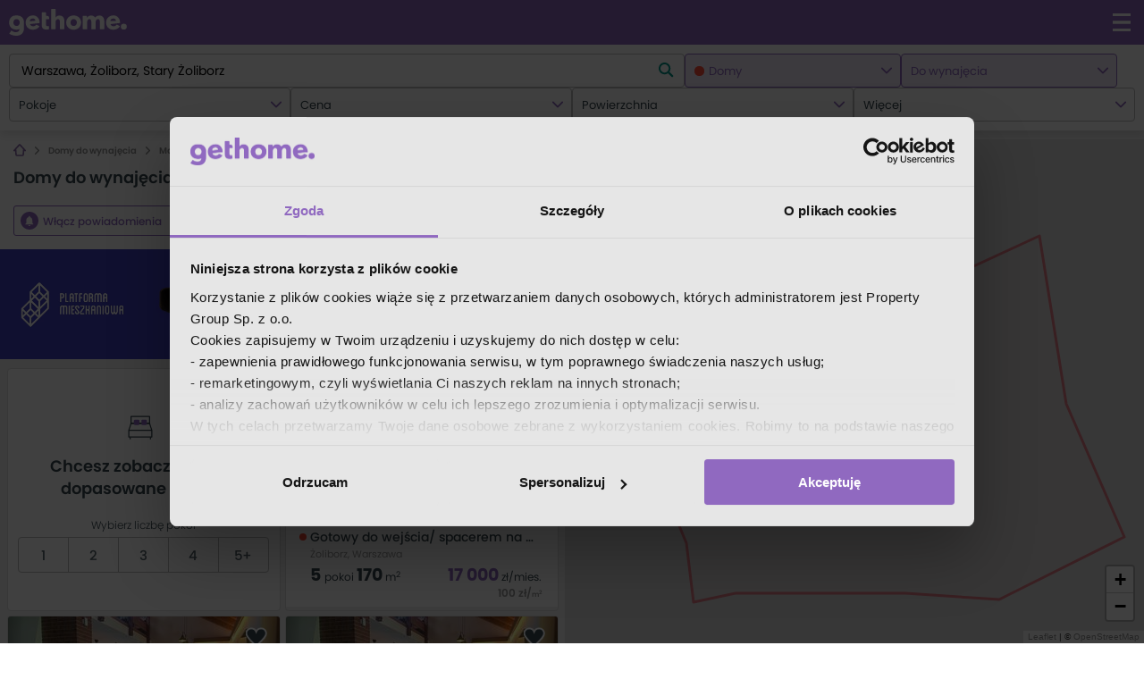

--- FILE ---
content_type: text/html; charset=utf-8
request_url: https://gethome.pl/domy/do-wynajecia/warszawa/stary-zoliborz/
body_size: 34308
content:

        <!DOCTYPE html>
        <html lang="pl">
        <head>
            <meta charset="utf-8">
            <meta name="viewport" content="width=device-width, initial-scale=1.0, maximum-scale=1.0, user-scalable=no, shrink-to-fit=no">
            <link rel="preload" href="/static-gh/fonts/poppins/poppins_bold.woff2" as="font" type="font/woff2" crossorigin> 
            <link rel="preload" href="/static-gh/fonts/poppins/poppins_light.woff2" as="font" type="font/woff2" crossorigin> 
            <link rel="preload" href="/static-gh/fonts/poppins/poppins_medium.woff2" as="font" type="font/woff2" crossorigin> 
            <link rel="preload" href="/static-gh/fonts/poppins/poppins_regular.woff2" as="font" type="font/woff2" crossorigin> 
            <link rel="preload" href="/static-gh/fonts/poppins/poppins_semibold.woff2" as="font" type="font/woff2" crossorigin> 
            <link rel="dns-prefetch" href="https://www.googletagmanager.com">
            <meta http-equiv="X-UA-Compatible" content="IE=edge">
            <meta name="apple-mobile-web-app-capable" content="yes" />
            <title>Domy do wynajęcia Warszawa, Stary Żoliborz - gethome.pl</title>
            <meta content="Domy do wynajęcia Warszawa, Stary Żoliborz - 7 ofert domów do wynajęcia na Starym Żoliborzu, Warszawa ✅. Aktualne ogłoszenia domy Warszawa, Stary Żoliborz w serwisie gethome.pl" name="description">
            <link rel="canonical" href="https://gethome.pl/domy/do-wynajecia/warszawa/stary-zoliborz/">
            
            
            <link rel="stylesheet" type="text/css" href="/static-gh/449.20b8cd9d7f44298e6101.css" />
            <link rel="apple-touch-icon" sizes="180x180" href="/static-gh/apple-touch-icon.png">
            <link rel="icon" type="image/png" sizes="32x32" href="/static-gh/favicon-32x32.png">
            <link rel="icon" type="image/png" sizes="16x16" href="/static-gh/favicon-16x16.png">
            <link rel="mask-icon" href="/static-gh/safari-pinned-tab.svg" color="#5bbad5">
            <link rel="shortcut icon" href="/static-gh/favicon.ico">
            <meta name="msapplication-TileColor" content="#da532c">
            <meta name="msapplication-config" content="/static-gh/browserconfig.xml">
            <meta name="theme-color" content="#9069c0">

            <meta property="og:title" content="Domy do wynajęcia Warszawa, Stary Żoliborz - gethome.pl"/>
            <meta property="og:description" content="Domy do wynajęcia Warszawa, Stary Żoliborz - 7 ofert domów do wynajęcia na Starym Żoliborzu, Warszawa ✅. Aktualne ogłoszenia domy Warszawa, Stary Żoliborz w serwisie gethome.pl"/>
            <meta property="og:type" content="website"/>
            <meta property="og:image" content="https://gethome.pl/static-gh/gethome-og-logo.png">
            

            <meta name="robots" content="index, follow">
            

            
            
            
            <style data-emotion="gh-global 1qusuzz">@font-face{font-family:'poppins';src:url('/static-gh/fonts/poppins/poppins_light.woff2') format('woff2'),url('/static-gh/fonts/poppins/poppins_light.woff') format('woff');font-weight:300;font-style:normal;font-display:swap;}@font-face{font-family:'poppins';src:url('/static-gh/fonts/poppins/poppins_regular.woff2') format('woff2'),url('/static-gh/fonts/poppins/poppins_regular.woff') format('woff');font-weight:400;font-style:normal;font-display:swap;}@font-face{font-family:'poppins';src:url('/static-gh/fonts/poppins/poppins_medium.woff2') format('woff2'),url('/static-gh/fonts/poppins/poppins_medium.woff') format('woff');font-weight:500;font-style:normal;font-display:swap;}@font-face{font-family:'poppins';src:url('/static-gh/fonts/poppins/poppins_semibold.woff2') format('woff2'),url('/static-gh/fonts/poppins/poppins_semibold.woff') format('woff');font-weight:600;font-style:normal;font-display:swap;}@font-face{font-family:'poppins';src:url('/static-gh/fonts/poppins/poppins_bold.woff2') format('woff2'),url('/static-gh/fonts/poppins/poppins_bold.woff') format('woff');font-weight:700;font-style:normal;font-display:swap;}@supports not (align-items: center){body{overflow:hidden;}.e132umi90{display:block!important;}}@media all and (-ms-high-contrast: none),(-ms-high-contrast: active){body{overflow:hidden;}.e132umi90{display:block!important;}}</style><style data-emotion="gh 1378iud 13kgwwt c91ddq 15rosvm 18fst3t 1qdzlyr wq8j3v i3uzb1 1m7j13x gg4vpm 1d69d5c bl7yhc epnm8w f79vna q2wwoa 31f91n 1nvf5u9 m4lk5k 1gymwja 1jqb657 1juj9bb 7qnyvn ffhm6p 28v0qm 1tf4itm e4rj4y 1odh4fg 1ybkl89 1ogfl7p s5ewb1 1d3qqle 1eqer61 fbcq4l lfo1yk 1yymdpb">.gh-1378iud{fill:white;-webkit-transform:scale(3);-moz-transform:scale(3);-ms-transform:scale(3);transform:scale(3);}.gh-13kgwwt{position:fixed;list-style-type:none;padding:0;inset:1.8rem 1.8rem auto auto;z-index:10000;}.gh-c91ddq{fill:#536168;-webkit-transform:scale(2);-moz-transform:scale(2);-ms-transform:scale(2);transform:scale(2);}.gh-15rosvm{max-width:100%;overflow:hidden;}.gh-18fst3t{position:relative;}.gh-1qdzlyr{margin:0;padding:1rem 0;list-style:none;font-size:1rem;font-weight:600;line-height:1;display:-webkit-box;display:-webkit-flex;display:-ms-flexbox;display:flex;-webkit-flex-direction:row;-ms-flex-direction:row;flex-direction:row;-webkit-align-items:center;-webkit-box-align:center;-ms-flex-align:center;align-items:center;overflow-x:auto;overflow-y:hidden;position:relative;white-space:nowrap;width:100%;z-index:0;}.gh-1qdzlyr::-webkit-scrollbar{display:none;}.gh-1qdzlyr >li{color:#909090;fill:#909090;white-space:nowrap;display:-webkit-box;display:-webkit-flex;display:-ms-flexbox;display:flex;-webkit-flex-direction:row;-ms-flex-direction:row;flex-direction:row;-webkit-align-items:center;-webkit-box-align:center;-ms-flex-align:center;align-items:center;}.gh-1qdzlyr >li >a{color:inherit;fill:#909090;}.gh-1qdzlyr >li:last-child{color:#b1b7bd;fill:#b1b7bd;}.gh-1qdzlyr >li:last-child >a{color:inherit;fill:#b1b7bd;}.gh-1qdzlyr >li:last-child >i{visibility:hidden;padding:0;}.gh-wq8j3v{font:0/0 a;color:transparent;text-shadow:none;background-color:transparent;border:0;}.gh-i3uzb1{padding:0 0.8rem;}.gh-1m7j13x{padding-right:1rem;}.gh-gg4vpm{display:-webkit-box;display:-webkit-flex;display:-ms-flexbox;display:flex;-webkit-box-pack:justify;-webkit-justify-content:space-between;justify-content:space-between;}.gh-1d69d5c{fill:#9069c0;-webkit-transform:scale(2);-moz-transform:scale(2);-ms-transform:scale(2);transform:scale(2);}.gh-bl7yhc{display:-webkit-box;display:-webkit-flex;display:-ms-flexbox;display:flex;-webkit-box-flex:1;-webkit-flex-grow:1;-ms-flex-positive:1;flex-grow:1;height:100%;}.gh-epnm8w{display:-webkit-box;display:-webkit-flex;display:-ms-flexbox;display:flex;-webkit-flex-direction:column;-ms-flex-direction:column;flex-direction:column;-webkit-box-flex:1;-webkit-flex-grow:1;-ms-flex-positive:1;flex-grow:1;-webkit-flex-shrink:1;-ms-flex-negative:1;flex-shrink:1;-webkit-flex-basis:0;-ms-flex-preferred-size:0;flex-basis:0;-webkit-align-items:center;-webkit-box-align:center;-ms-flex-align:center;align-items:center;-webkit-box-pack:center;-ms-flex-pack:center;-webkit-justify-content:center;justify-content:center;}.gh-f79vna{fill:none;-webkit-transform:scale(3.2);-moz-transform:scale(3.2);-ms-transform:scale(3.2);transform:scale(3.2);}.gh-q2wwoa.up{-webkit-transform:rotate(180deg);-moz-transform:rotate(180deg);-ms-transform:rotate(180deg);transform:rotate(180deg);}.gh-q2wwoa.right{-webkit-transform:translate(2px, 0) rotate(270deg);-moz-transform:translate(2px, 0) rotate(270deg);-ms-transform:translate(2px, 0) rotate(270deg);transform:translate(2px, 0) rotate(270deg);}.gh-q2wwoa.down{-webkit-transform:rotate(360deg);-moz-transform:rotate(360deg);-ms-transform:rotate(360deg);transform:rotate(360deg);}.gh-q2wwoa.left{-webkit-transform:translate(-2px, 0) rotate(90deg);-moz-transform:translate(-2px, 0) rotate(90deg);-ms-transform:translate(-2px, 0) rotate(90deg);transform:translate(-2px, 0) rotate(90deg);}.gh-31f91n{fill:#37474f;}.gh-31f91n:hover{fill:#222c31;}.gh-1nvf5u9{text-transform:lowercase;}.gh-m4lk5k{fill:#37474f;-webkit-transform:scale(1.2);-moz-transform:scale(1.2);-ms-transform:scale(1.2);transform:scale(1.2);}.gh-1gymwja{min-height:95px;max-height:95px;-webkit-transition:max-height 300ms cubic-bezier(.25, .8, .25, 1);transition:max-height 300ms cubic-bezier(.25, .8, .25, 1);overflow:hidden;}@media (min-width: 1366px){.gh-1gymwja{max-height:110px!important;}}@media (min-width: 1685px){.gh-1gymwja{max-height:95px!important;}}.gh-1gymwja.expanded{-webkit-transition:min-height 300ms cubic-bezier(.25, .8, .25, 1);transition:min-height 300ms cubic-bezier(.25, .8, .25, 1);max-height:100%!important;height:auto;}.gh-1jqb657{color:#37474f;}.gh-1jqb657 p{margin:0.5rem 0 0.5rem 0;color:#fff;font-weight:400;line-height:1.6;font-size:1.2rem;color:#37474f;font-size:1.2rem;}.gh-1jqb657 p a{color:#5a9de6;-webkit-text-decoration:none;text-decoration:none;}.gh-1jqb657 p a:hover{-webkit-text-decoration:underline;text-decoration:underline;}@media screen and (min-width: 1024px){.gh-1jqb657 p{font-size:1.4rem;}}.gh-1jqb657 p +p{margin-top:1.5rem;}.gh-1jqb657 b,.gh-1jqb657 strong{font-weight:600;}.gh-1jqb657 h3,.gh-1jqb657 h4{font-weight:500;}.gh-1juj9bb{text-align:left;}@media print{.gh-1juj9bb{display:none!important;}}.gh-7qnyvn{fill:#fff;-webkit-transform:scale(1);-moz-transform:scale(1);-ms-transform:scale(1);transform:scale(1);}.gh-ffhm6p{list-style-type:none;}.gh-28v0qm{line-height:4rem;display:inline-block;font-size:1.2rem;color:#37474f;cursor:pointer;}.gh-28v0qm:visited,.gh-28v0qm:hover,.gh-28v0qm:focus,.gh-28v0qm:active{color:#37474f;-webkit-text-decoration:underline;text-decoration:underline;}@media (min-width: 1024px){.gh-28v0qm{line-height:1.9rem;}}.gh-1tf4itm{fill:#37474f;-webkit-transform:scale(1.4);-moz-transform:scale(1.4);-ms-transform:scale(1.4);transform:scale(1.4);position:relative;left:1rem;top:0.1rem;}.gh-e4rj4y{fill:#fff;-webkit-transform:scale(3);-moz-transform:scale(3);-ms-transform:scale(3);transform:scale(3);}.gh-1odh4fg{display:none;background:#e5e5e5;padding:5rem 2rem;text-align:center;position:fixed;height:100vh;width:100vw;z-index:10000000;top:0;left:0;}@media (min-width: 600px){.gh-1odh4fg{padding:8rem 0 15rem;}}.gh-1ybkl89{min-width:320px;max-width:1190px;margin-left:auto;margin-right:auto;padding-left:2rem;padding-right:2rem;}@media (min-width: 1024px){.gh-1ybkl89{padding-left:4rem;padding-right:4rem;}}@media (min-width: 1685px){.gh-1ybkl89{max-width:1600px;}}.gh-1ogfl7p{margin:0;padding:3rem 0;line-height:1.2;font-size:2.2rem;}@media (min-width: 600px){.gh-1ogfl7p{font-size:3.6rem;}}.gh-s5ewb1{font-size:1.6rem;margin-top:0;text-align:center;line-height:2.5rem;}.gh-1d3qqle{font-size:1.6rem;margin-top:0;text-align:center;line-height:2.5rem;margin-bottom:3rem;}.gh-1eqer61{display:-webkit-box;display:-webkit-flex;display:-ms-flexbox;display:flex;-webkit-box-pack:start;-ms-flex-pack:start;-webkit-justify-content:flex-start;justify-content:flex-start;-webkit-box-flex-wrap:wrap;-webkit-flex-wrap:wrap;-ms-flex-wrap:wrap;flex-wrap:wrap;margin-top:4rem;color:#37474f;}@media (min-width: 600px){.gh-1eqer61{-webkit-box-pack:center;-ms-flex-pack:center;-webkit-justify-content:center;justify-content:center;}}.gh-fbcq4l{color:#37474f;margin-right:4.5rem;max-width:55px;}.gh-fbcq4l:visited,.gh-fbcq4l:hover,.gh-fbcq4l:focus,.gh-fbcq4l:active{color:#37474f;-webkit-text-decoration:underline;text-decoration:underline;}@media (min-width: 600px){.gh-fbcq4l{max-width:100px;}}.gh-lfo1yk{width:52px;height:52px;}.gh-1yymdpb{font-size:1.6rem;margin-top:0;text-align:center;line-height:2.5rem;font-size:1.2rem;}</style>
            <script>
                window.__INITIAL_STATE__ = {"agent":{"agent":null,"agentOffers":null},"agency":{"agency":null,"agencyAgents":null,"agencyOffers":null,"developer":null,"developerOffers":null},"agencyList":{"agencyList":null,"seoDescription":null,"location":{"id":"22676cf8-8cd8-4973-82ee-cdb5e98dbacb","created_at":"2019-04-18T15:07:51.882944Z","updated_at":"2026-01-18T03:04:13.417847Z","name":"Stary Żoliborz","children":[],"full_name":"mazowieckie, Warszawa, Żoliborz, Stary Żoliborz","offer_count":{"sell":20,"rent":19,"house_sell":4,"house_rent":7,"apartment_sell":16,"apartment_rent":12,"lot_sell":0,"lot_rent":0,"apartment_one_room_sell":3,"apartment_one_room_rent":1,"apartment_two_rooms_sell":8,"apartment_two_rooms_rent":9,"house_one_room_sell":0,"house_one_room_rent":0,"house_two_rooms_sell":0,"house_two_rooms_rent":0},"short_name":"Warszawa, Żoliborz, Stary Żoliborz","slug":"warszawa\u002Fstary-zoliborz","suggest_type":"location","components":["mazowieckie","Warszawa","Żoliborz","Stary Żoliborz"],"location_type":"Osiedle","path":[{"name":"mazowieckie","slug":"mazowieckie","type":"Województwo"},{"name":"Warszawa","slug":"warszawa","type":"Miasto"},{"name":"Żoliborz","slug":"warszawa\u002Fzoliborz","type":"Dzielnica"},{"name":"Stary Żoliborz","slug":"warszawa\u002Fstary-zoliborz","type":"Osiedle"}],"outline":{"type":"MultiPolygon","coordinates":[[[[20.981054306030273,52.25883311343117],[20.98392963409424,52.259174599804645],[20.995430946350098,52.259174599804645],[21.001782417297363,52.25891191821227],[21.00611686706543,52.26022531061524],[21.01032257080078,52.261538664121375],[21.00637435913086,52.26705432410436],[21.004528999328613,52.27403984182285],[20.99663257598877,52.27180774718817],[20.9963321685791,52.27254303783523],[20.993800163269043,52.27367221043834],[20.991954803466797,52.2725692979899],[20.989508628845215,52.27251677766499],[20.987706184387207,52.273567172339845],[20.98714828491211,52.27424991553072],[20.98637580871582,52.27401358253935],[20.985689163208008,52.27498516566766],[20.98384380340576,52.275326527656844],[20.983200073242188,52.27629808200538],[20.979251861572266,52.27376411857032],[20.97362995147705,52.271545140429815],[20.977470874786377,52.265846190602694],[20.980539321899414,52.26126286311156],[20.981054306030273,52.25883311343117]]]]},"parents":["d2b180b6-9caf-4eeb-a18d-ee042d311f0b","0eaba6fd-d70d-4f05-924f-8b5b82ea3aa8","a24d4965-5b6f-45be-8683-08dde604867c"],"meta":{"index":"location-index-read","id":878},"name_declension_where":"na Starym Żoliborzu","name_declension_what":"Starego Żoliborza","name_declension_about":"o Starym Żoliborzu"}},"developersList":{"developersList":null,"seoDescription":null,"location":{"id":"22676cf8-8cd8-4973-82ee-cdb5e98dbacb","created_at":"2019-04-18T15:07:51.882944Z","updated_at":"2026-01-18T03:04:13.417847Z","name":"Stary Żoliborz","children":[],"full_name":"mazowieckie, Warszawa, Żoliborz, Stary Żoliborz","offer_count":{"sell":20,"rent":19,"house_sell":4,"house_rent":7,"apartment_sell":16,"apartment_rent":12,"lot_sell":0,"lot_rent":0,"apartment_one_room_sell":3,"apartment_one_room_rent":1,"apartment_two_rooms_sell":8,"apartment_two_rooms_rent":9,"house_one_room_sell":0,"house_one_room_rent":0,"house_two_rooms_sell":0,"house_two_rooms_rent":0},"short_name":"Warszawa, Żoliborz, Stary Żoliborz","slug":"warszawa\u002Fstary-zoliborz","suggest_type":"location","components":["mazowieckie","Warszawa","Żoliborz","Stary Żoliborz"],"location_type":"Osiedle","path":[{"name":"mazowieckie","slug":"mazowieckie","type":"Województwo"},{"name":"Warszawa","slug":"warszawa","type":"Miasto"},{"name":"Żoliborz","slug":"warszawa\u002Fzoliborz","type":"Dzielnica"},{"name":"Stary Żoliborz","slug":"warszawa\u002Fstary-zoliborz","type":"Osiedle"}],"outline":{"type":"MultiPolygon","coordinates":[[[[20.981054306030273,52.25883311343117],[20.98392963409424,52.259174599804645],[20.995430946350098,52.259174599804645],[21.001782417297363,52.25891191821227],[21.00611686706543,52.26022531061524],[21.01032257080078,52.261538664121375],[21.00637435913086,52.26705432410436],[21.004528999328613,52.27403984182285],[20.99663257598877,52.27180774718817],[20.9963321685791,52.27254303783523],[20.993800163269043,52.27367221043834],[20.991954803466797,52.2725692979899],[20.989508628845215,52.27251677766499],[20.987706184387207,52.273567172339845],[20.98714828491211,52.27424991553072],[20.98637580871582,52.27401358253935],[20.985689163208008,52.27498516566766],[20.98384380340576,52.275326527656844],[20.983200073242188,52.27629808200538],[20.979251861572266,52.27376411857032],[20.97362995147705,52.271545140429815],[20.977470874786377,52.265846190602694],[20.980539321899414,52.26126286311156],[20.981054306030273,52.25883311343117]]]]},"parents":["d2b180b6-9caf-4eeb-a18d-ee042d311f0b","0eaba6fd-d70d-4f05-924f-8b5b82ea3aa8","a24d4965-5b6f-45be-8683-08dde604867c"],"meta":{"index":"location-index-read","id":878},"name_declension_where":"na Starym Żoliborzu","name_declension_what":"Starego Żoliborza","name_declension_about":"o Starym Żoliborzu"}},"articles":{"articleList":null,"articleListRequestState":0,"districtArticleList":null,"categoryList":null,"categoryListRequestState":0,"articleDetail":null,"relatedArticles":null},"authors":{"authorDetail":null,"authorDetailRequestState":0,"authorDetailArticleList":null,"authorDetailArticleListRequestState":0,"authorList":null,"authorListRequestState":0},"metaData":{"metaData":{"title":"Domy do wynajęcia Warszawa, Stary Żoliborz","description":"Domy do wynajęcia Warszawa, Stary Żoliborz - 7 ofert domów do wynajęcia na Starym Żoliborzu, Warszawa ✅. Aktualne ogłoszenia domy Warszawa, Stary Żoliborz w serwisie gethome.pl","canonical":"https:\u002F\u002Fgethome.pl\u002Fdomy\u002Fdo-wynajecia\u002Fwarszawa\u002Fstary-zoliborz\u002F","robots":"index, follow","image":"https:\u002F\u002Fgethome.pl\u002Fstatic-gh\u002Fgethome-og-logo.png","author":""},"customMetaData":null},"favourites":{"favourites":[],"favouriteOfferList":null,"favouriteOfferListRequest":0},"investment":{"investment":null,"investmentRequestState":0,"investmentPoi":[],"investmentPoiRequestState":0},"individualOffers":{"list":null,"detail":null,"page":1,"offerCount":0,"listRequestState":0},"isAuthenticated":{"response":false,"requestState":2},"lastSearch":{"lastSearch":[],"lastSearchSuggestions":null,"lastSearchSuggestionsRequest":0},"notifications":[],"offer":{"offer":null,"locationDetail":null,"locationDetailState":0,"offerRequestState":0,"offerDetailViewType":"offerList","offerFeatures":null},"offerList":{"offers":{"meta":{"total_investments":7,"total_offers":7,"total_offers_not_collapsed":7,"total_individual_offers":0,"location_description":"","total_results":7,"features":[{"feature":"garage","display_name":"Z garażem","doc_count":1},{"feature":"terraces","display_name":"Z tarasem","doc_count":1}]},"collection_count":7,"offers":[{"is_private":false,"agent":{"name":"Adrian","last_name":"Bogucki","phone_number":"48 608435542","id":"35ecbbf5-9690-490d-aab7-71d8a289896d","picture":{"a_img_100x100":"https:\u002F\u002Fthumbs.gethome.pl\u002Fc141bdc2:3F42r-ZzaImo3ojWGAuSIfM6tFk\u002F100x100\u002Fmdb_agents\u002Fagentpicture\u002Fimage\u002F4b72bb.png","a_img_180x180":"https:\u002F\u002Fthumbs.gethome.pl\u002Fc141bdc2:SOxsp9sKGyD-Joy55QoL4EjU7RU\u002F180x180\u002Fmdb_agents\u002Fagentpicture\u002Fimage\u002F4b72bb.png"}},"agency":{"name":"Avenue Estate","logo_picture":{"a_log_100":"https:\u002F\u002Fthumbs.gethome.pl\u002F9c37f125:gN3jS9vFXtM0E9Tvu_HVGfQLxho\u002F100x0\u002Fmdb_agencies\u002Fagencylogopicture\u002Fimage\u002F59d9f2.png"},"id":"bcd21ef2-ac3a-4d81-8fe7-3775f17ea90a","type":"agency","slug":"avenue-estate-6067","status":3},"deal_type":"rent","coordinates":{"lon":20.99421,"lat":52.26546},"created_at":"2025-08-17T14:31:21.065292Z","description":"Avenue Estate prezentuje segment środkowy na wynajem zlokalizowany zaraz przy warszawskiej Starówce! Wyborna lokalizacja, wysoki standard domu oraz możliwość wprowadzenia się od zaraz. (ENGLISH TRANSLATION BELOW)ATUTY- Kameralna oraz prestiżowa","show_price":true,"pictures":[{"o_img_360x171":"https:\u002F\u002Fthumbs.gethome.pl\u002F7cd1bcfd:aTeaaG38QuIYOAkhE7CcSC8tJTI\u002F360x171\u002Fmedia\u002Festi\u002Favenue\u002F96177461-b75a6e34.jpg","o_img_500":"https:\u002F\u002Fthumbs.gethome.pl\u002F7cd1bcfd:82xlBJvYLeFD6MXJ7_ONT1AJNIo\u002F500x0\u002Ffilters:no_upscale()\u002Fmedia\u002Festi\u002Favenue\u002F96177461-b75a6e34.jpg","o_img_306x171":"https:\u002F\u002Fthumbs.gethome.pl\u002F7cd1bcfd:dli3nGfoSXmRgy-l1oyXs6qVLN4\u002F306x171\u002Fmedia\u002Festi\u002Favenue\u002F96177461-b75a6e34.jpg"},{"o_img_360x171":"https:\u002F\u002Fthumbs.gethome.pl\u002F7cd1bcfd:lLsWQ2wlVRw1FZs7_bpw-Sg08Oc\u002F360x171\u002Fmedia\u002Festi\u002Favenue\u002F96177458-8780b33b.jpg","o_img_500":"https:\u002F\u002Fthumbs.gethome.pl\u002F7cd1bcfd:j_zWFRVk5Y5hNRwAffp3ST5VTSc\u002F500x0\u002Ffilters:no_upscale()\u002Fmedia\u002Festi\u002Favenue\u002F96177458-8780b33b.jpg","o_img_306x171":"https:\u002F\u002Fthumbs.gethome.pl\u002F7cd1bcfd:dsSA_67KqAEgNb3pA0W5Nukdytw\u002F306x171\u002Fmedia\u002Festi\u002Favenue\u002F96177458-8780b33b.jpg"},{"o_img_360x171":"https:\u002F\u002Fthumbs.gethome.pl\u002F7cd1bcfd:VxqgDofJVGMbOkB9p6yg7kKPRs0\u002F360x171\u002Fmedia\u002Festi\u002Favenue\u002F96177464-1b433c42.jpg","o_img_500":"https:\u002F\u002Fthumbs.gethome.pl\u002F7cd1bcfd:hT5t_-7HWQzGOda8kCPR1A8n2mE\u002F500x0\u002Ffilters:no_upscale()\u002Fmedia\u002Festi\u002Favenue\u002F96177464-1b433c42.jpg","o_img_306x171":"https:\u002F\u002Fthumbs.gethome.pl\u002F7cd1bcfd:NfpIj508moN1-YYR9oIANBCRY_c\u002F306x171\u002Fmedia\u002Festi\u002Favenue\u002F96177464-1b433c42.jpg"},{"o_img_360x171":"https:\u002F\u002Fthumbs.gethome.pl\u002F7cd1bcfd:1JysprhN5Gfh8ze8ZMM6Snt7e20\u002F360x171\u002Fmedia\u002Festi\u002Favenue\u002F96177467-cc55c871.jpg","o_img_500":"https:\u002F\u002Fthumbs.gethome.pl\u002F7cd1bcfd:PAL2Zfzqf2oqq4IuA6A1LvO2Pq4\u002F500x0\u002Ffilters:no_upscale()\u002Fmedia\u002Festi\u002Favenue\u002F96177467-cc55c871.jpg","o_img_306x171":"https:\u002F\u002Fthumbs.gethome.pl\u002F7cd1bcfd:34dzSsAFXtvAs_hsPcSKqkeYpnw\u002F306x171\u002Fmedia\u002Festi\u002Favenue\u002F96177467-cc55c871.jpg"},{"o_img_360x171":"https:\u002F\u002Fthumbs.gethome.pl\u002F7cd1bcfd:qSoJ_9EYym-K4vfrSo_zSkoealE\u002F360x171\u002Fmedia\u002Festi\u002Favenue\u002F96177470-ff8623ee.jpg","o_img_500":"https:\u002F\u002Fthumbs.gethome.pl\u002F7cd1bcfd:c_dL2vuhidCseidwZDQzgQAG4Gg\u002F500x0\u002Ffilters:no_upscale()\u002Fmedia\u002Festi\u002Favenue\u002F96177470-ff8623ee.jpg","o_img_306x171":"https:\u002F\u002Fthumbs.gethome.pl\u002F7cd1bcfd:to-NPEIyXJCzhPUb37WePgAB3Ew\u002F306x171\u002Fmedia\u002Festi\u002Favenue\u002F96177470-ff8623ee.jpg"},{"o_img_360x171":"https:\u002F\u002Fthumbs.gethome.pl\u002F7cd1bcfd:DZ-LzSWrx8IltTwkvIzKLqVH7yo\u002F360x171\u002Fmedia\u002Festi\u002Favenue\u002F96177473-dd93f75d.jpg","o_img_500":"https:\u002F\u002Fthumbs.gethome.pl\u002F7cd1bcfd:5gXINwbuNBrGRSx7VM6L5eMVl9U\u002F500x0\u002Ffilters:no_upscale()\u002Fmedia\u002Festi\u002Favenue\u002F96177473-dd93f75d.jpg","o_img_306x171":"https:\u002F\u002Fthumbs.gethome.pl\u002F7cd1bcfd:DQRkf-Vo3iUzb-oKu4cGcTpBRhY\u002F306x171\u002Fmedia\u002Festi\u002Favenue\u002F96177473-dd93f75d.jpg"},{"o_img_360x171":"https:\u002F\u002Fthumbs.gethome.pl\u002F7cd1bcfd:V8qUnv252mEkX1eKBGlRmDuhO40\u002F360x171\u002Fmedia\u002Festi\u002Favenue\u002F96177476-54802443.jpg","o_img_500":"https:\u002F\u002Fthumbs.gethome.pl\u002F7cd1bcfd:MNThWgVcEVleoTs9VBi8S1vecVg\u002F500x0\u002Ffilters:no_upscale()\u002Fmedia\u002Festi\u002Favenue\u002F96177476-54802443.jpg","o_img_306x171":"https:\u002F\u002Fthumbs.gethome.pl\u002F7cd1bcfd:bf4J98xe9OCrzm29iw00yXLb0Vc\u002F306x171\u002Fmedia\u002Festi\u002Favenue\u002F96177476-54802443.jpg"},{"o_img_360x171":"https:\u002F\u002Fthumbs.gethome.pl\u002F7cd1bcfd:x4cY79soCBV7L_R9s1U8yLzdwtE\u002F360x171\u002Fmedia\u002Festi\u002Favenue\u002F96177479-abec5ca7.jpg","o_img_500":"https:\u002F\u002Fthumbs.gethome.pl\u002F7cd1bcfd:RAgUqwkZxhgrf4W1MoYDt_3YcT4\u002F500x0\u002Ffilters:no_upscale()\u002Fmedia\u002Festi\u002Favenue\u002F96177479-abec5ca7.jpg","o_img_306x171":"https:\u002F\u002Fthumbs.gethome.pl\u002F7cd1bcfd:zQ46a1tUXOjU6TaWR8QZOeO0FKQ\u002F306x171\u002Fmedia\u002Festi\u002Favenue\u002F96177479-abec5ca7.jpg"},{"o_img_360x171":"https:\u002F\u002Fthumbs.gethome.pl\u002F7cd1bcfd:DdSPpfOzv-NQPJMywMEYf6oqoCE\u002F360x171\u002Fmedia\u002Festi\u002Favenue\u002F96177482-fd9b185d.jpg","o_img_500":"https:\u002F\u002Fthumbs.gethome.pl\u002F7cd1bcfd:dRlTkTTjbQhcLYBCLnxSZgMdisE\u002F500x0\u002Ffilters:no_upscale()\u002Fmedia\u002Festi\u002Favenue\u002F96177482-fd9b185d.jpg","o_img_306x171":"https:\u002F\u002Fthumbs.gethome.pl\u002F7cd1bcfd:KmFR8eLA3GYR13PFX2Nj6v0Qb00\u002F306x171\u002Fmedia\u002Festi\u002Favenue\u002F96177482-fd9b185d.jpg"},{"o_img_360x171":"https:\u002F\u002Fthumbs.gethome.pl\u002F7cd1bcfd:LICyAaraWMFcsGZR1NB1sEK8TVQ\u002F360x171\u002Fmedia\u002Festi\u002Favenue\u002F96177485-f277c1e9.jpg","o_img_500":"https:\u002F\u002Fthumbs.gethome.pl\u002F7cd1bcfd:TsiuMOebvd_ttFeIHwqZdT43H3g\u002F500x0\u002Ffilters:no_upscale()\u002Fmedia\u002Festi\u002Favenue\u002F96177485-f277c1e9.jpg","o_img_306x171":"https:\u002F\u002Fthumbs.gethome.pl\u002F7cd1bcfd:-QHZpbYfObRyVxv4B-mk9jgKQz8\u002F306x171\u002Fmedia\u002Festi\u002Favenue\u002F96177485-f277c1e9.jpg"},{"o_img_360x171":"https:\u002F\u002Fthumbs.gethome.pl\u002F7cd1bcfd:IxTGNa43uU3Wvfeg_ukKijd32kc\u002F360x171\u002Fmedia\u002Festi\u002Favenue\u002F96177488-18c86cfd.jpg","o_img_500":"https:\u002F\u002Fthumbs.gethome.pl\u002F7cd1bcfd:KiRomnX_GzbLPbDqcuR2JnHTHY4\u002F500x0\u002Ffilters:no_upscale()\u002Fmedia\u002Festi\u002Favenue\u002F96177488-18c86cfd.jpg","o_img_306x171":"https:\u002F\u002Fthumbs.gethome.pl\u002F7cd1bcfd:DS6bn3Aiy678oETQr248aNcTNjM\u002F306x171\u002Fmedia\u002Festi\u002Favenue\u002F96177488-18c86cfd.jpg"},{"o_img_360x171":"https:\u002F\u002Fthumbs.gethome.pl\u002F7cd1bcfd:-T47G2t_e51CPuGaSghVQfIwNpA\u002F360x171\u002Fmedia\u002Festi\u002Favenue\u002F96177491-d8aa34e2.jpg","o_img_500":"https:\u002F\u002Fthumbs.gethome.pl\u002F7cd1bcfd:-Ejtp5Zpy3RNOaW-_-e_Nq_K8ts\u002F500x0\u002Ffilters:no_upscale()\u002Fmedia\u002Festi\u002Favenue\u002F96177491-d8aa34e2.jpg","o_img_306x171":"https:\u002F\u002Fthumbs.gethome.pl\u002F7cd1bcfd:gif65oxDUjNHuH2R0JH5Y5CjOh0\u002F306x171\u002Fmedia\u002Festi\u002Favenue\u002F96177491-d8aa34e2.jpg"},{"o_img_360x171":"https:\u002F\u002Fthumbs.gethome.pl\u002F7cd1bcfd:ZM4q8QNcCJNP8y25NFJVOCtCkak\u002F360x171\u002Fmedia\u002Festi\u002Favenue\u002F96177494-20a459a7.jpg","o_img_500":"https:\u002F\u002Fthumbs.gethome.pl\u002F7cd1bcfd:5oT8OhvvYzzNy1FNWiceSXHEQQI\u002F500x0\u002Ffilters:no_upscale()\u002Fmedia\u002Festi\u002Favenue\u002F96177494-20a459a7.jpg","o_img_306x171":"https:\u002F\u002Fthumbs.gethome.pl\u002F7cd1bcfd:HFctWGhL-7nZez9mCLGpB6z68lU\u002F306x171\u002Fmedia\u002Festi\u002Favenue\u002F96177494-20a459a7.jpg"},{"o_img_360x171":"https:\u002F\u002Fthumbs.gethome.pl\u002F7cd1bcfd:acqP06jl26sg3CayJJrGoingKKo\u002F360x171\u002Fmedia\u002Festi\u002Favenue\u002F96177497-7f90042c.jpg","o_img_500":"https:\u002F\u002Fthumbs.gethome.pl\u002F7cd1bcfd:xyQFvPbtQt9fhQJZcLfVVKQ2reM\u002F500x0\u002Ffilters:no_upscale()\u002Fmedia\u002Festi\u002Favenue\u002F96177497-7f90042c.jpg","o_img_306x171":"https:\u002F\u002Fthumbs.gethome.pl\u002F7cd1bcfd:Of5nRggVZDD0QtcNKsUojpcSBF4\u002F306x171\u002Fmedia\u002Festi\u002Favenue\u002F96177497-7f90042c.jpg"}],"show_price_m2":true,"price":{"total":17000,"currency":"pln","per_sqm":100},"property":{"heat":"","address":"Warszawa, Żoliborz","shape":null,"signature":"","balconies":null,"room_number":5,"bathroom_number":3,"type":"house","floors":null,"building_year":1966,"size":170,"attic":false,"address_details":{"city":"Warszawa","district":"Żoliborz"},"garden":1,"location":{"path":[{"name":"mazowieckie","type":"Województwo","slug":"mazowieckie"},{"name":"Warszawa","type":"Miasto","slug":"warszawa"},{"name":"Żoliborz","type":"Dzielnica","slug":"warszawa\u002Fzoliborz"}],"short_name":"Warszawa, Żoliborz"},"lot_size":125,"terraces":null,"lot_type":""},"name":"Gotowy do wejścia\u002F spacerem na starówkę\u002Fkameralny","id":"b2d48f10-5cd9-442a-9c15-f04d94533515","market_type":"aftermarket","offer_type":["aftermarket","aftermarket__house"],"slug":"wynajme-dom-warszawa-zoliborz-170m2-5-pokoi-2-pietro-z-1966-roku-ogrod-dzialke-125m2-2108247","investment_id":["b2d48f10-5cd9-442a-9c15-f04d94533515"]},{"is_private":false,"agent":{"name":"Elżbieta","last_name":"Kołodziejska","phone_number":"48 505255636","id":"0e9d6b40-5c2d-47f6-aa17-ade909df2ff2"},"agency":{"name":"Bracia Strzelczyk Nieruchomości","logo_picture":{"a_log_100":"https:\u002F\u002Fthumbs.gethome.pl\u002F9c37f125:DGeUntZL0s_sZivX7SzQWddFWvs\u002F100x0\u002Fmedia\u002FBracia_Strzelczyk.jpg"},"id":"11f70463-82eb-480a-8cf7-32f0cb64b889","type":"agency","slug":"bracia-strzelczyk-nieruchomosci-2110","status":3},"deal_type":"rent","coordinates":{"lon":20.99209,"lat":52.26678},"created_at":"2025-06-09T17:31:19.422393Z","description":"Dom bliźniak o pow 400 m 2 z ogrodem 410 m2na Żoliborzu Oficerskim, w pobliżu Pl. Wilsona. Cztery kondygnacje i 12 pokoi. Parter:  salon 50 m2, na różnych poziomach, otwarta kuchnia, kominek Jest tu kotłownia, magazyn, pom gospodarcze, garaż  ok 24","show_price":true,"pictures":[{"o_img_360x171":"https:\u002F\u002Fthumbs.gethome.pl\u002F7cd1bcfd:b99i-wnIBh0hUtHw8Wy7IhzCx8E\u002F360x171\u002Fmedia\u002Fasari\u002Fstrzelczyk\u002F106207232-7dbb3131.jpg","o_img_500":"https:\u002F\u002Fthumbs.gethome.pl\u002F7cd1bcfd:cLaQ2h2yiUwVj9Qp6dQ-PBq9vtM\u002F500x0\u002Ffilters:no_upscale()\u002Fmedia\u002Fasari\u002Fstrzelczyk\u002F106207232-7dbb3131.jpg","o_img_306x171":"https:\u002F\u002Fthumbs.gethome.pl\u002F7cd1bcfd:m26UYhJdh94n-ixXzQN3gsTdzPg\u002F306x171\u002Fmedia\u002Fasari\u002Fstrzelczyk\u002F106207232-7dbb3131.jpg"},{"o_img_360x171":"https:\u002F\u002Fthumbs.gethome.pl\u002F7cd1bcfd:l9Zs3o2TRlnGo0jreRXaAmNgVR8\u002F360x171\u002Fmedia\u002Fasari\u002Fstrzelczyk\u002F106207234-d0b7ecb8.jpg","o_img_500":"https:\u002F\u002Fthumbs.gethome.pl\u002F7cd1bcfd:bs0cWDU0pFvs2MwvLK8fEBBQhCA\u002F500x0\u002Ffilters:no_upscale()\u002Fmedia\u002Fasari\u002Fstrzelczyk\u002F106207234-d0b7ecb8.jpg","o_img_306x171":"https:\u002F\u002Fthumbs.gethome.pl\u002F7cd1bcfd:D3A0eiyw0D0orhjcYJiRN5wJtlc\u002F306x171\u002Fmedia\u002Fasari\u002Fstrzelczyk\u002F106207234-d0b7ecb8.jpg"},{"o_img_360x171":"https:\u002F\u002Fthumbs.gethome.pl\u002F7cd1bcfd:0JE-Q5RFJKW9xX9CeU_DaIPpdjo\u002F360x171\u002Fmedia\u002Fasari\u002Fstrzelczyk\u002F106207235-4cb68059.jpg","o_img_500":"https:\u002F\u002Fthumbs.gethome.pl\u002F7cd1bcfd:xXrouODwAQEosxVKRjpY5hpU648\u002F500x0\u002Ffilters:no_upscale()\u002Fmedia\u002Fasari\u002Fstrzelczyk\u002F106207235-4cb68059.jpg","o_img_306x171":"https:\u002F\u002Fthumbs.gethome.pl\u002F7cd1bcfd:42NWlwxbuE2SHo6cQw5sV0lDK2A\u002F306x171\u002Fmedia\u002Fasari\u002Fstrzelczyk\u002F106207235-4cb68059.jpg"},{"o_img_360x171":"https:\u002F\u002Fthumbs.gethome.pl\u002F7cd1bcfd:yBy3suyuI2wLeuj9j_1-1q86EpA\u002F360x171\u002Fmedia\u002Fasari\u002Fstrzelczyk\u002F106207236-dc4af488.jpg","o_img_500":"https:\u002F\u002Fthumbs.gethome.pl\u002F7cd1bcfd:S7gcT2TDXOcfz-RsO4K_hbqOCes\u002F500x0\u002Ffilters:no_upscale()\u002Fmedia\u002Fasari\u002Fstrzelczyk\u002F106207236-dc4af488.jpg","o_img_306x171":"https:\u002F\u002Fthumbs.gethome.pl\u002F7cd1bcfd:aGIu1R-j9SJGI4lI6e_aVZq9br4\u002F306x171\u002Fmedia\u002Fasari\u002Fstrzelczyk\u002F106207236-dc4af488.jpg"},{"o_img_360x171":"https:\u002F\u002Fthumbs.gethome.pl\u002F7cd1bcfd:ijSCqKtsYUp1v70RhgjeWNkHGFQ\u002F360x171\u002Fmedia\u002Fasari\u002Fstrzelczyk\u002F106207237-32057584.jpg","o_img_500":"https:\u002F\u002Fthumbs.gethome.pl\u002F7cd1bcfd:MOiLOLGQI0HmzV7LYEy6dQmzSUE\u002F500x0\u002Ffilters:no_upscale()\u002Fmedia\u002Fasari\u002Fstrzelczyk\u002F106207237-32057584.jpg","o_img_306x171":"https:\u002F\u002Fthumbs.gethome.pl\u002F7cd1bcfd:KqahNV1CBTl6tZbtoPVskbXvHJ4\u002F306x171\u002Fmedia\u002Fasari\u002Fstrzelczyk\u002F106207237-32057584.jpg"},{"o_img_360x171":"https:\u002F\u002Fthumbs.gethome.pl\u002F7cd1bcfd:vGsp8TScBIey53X-5bYq7YRUBgA\u002F360x171\u002Fmedia\u002Fasari\u002Fstrzelczyk\u002F106207238-facf901b.jpg","o_img_500":"https:\u002F\u002Fthumbs.gethome.pl\u002F7cd1bcfd:xKrkULcnr9v3rClnl9Ukc40ubVA\u002F500x0\u002Ffilters:no_upscale()\u002Fmedia\u002Fasari\u002Fstrzelczyk\u002F106207238-facf901b.jpg","o_img_306x171":"https:\u002F\u002Fthumbs.gethome.pl\u002F7cd1bcfd:qE4yQtr5x0SWTH-Qkp9ONhMFMes\u002F306x171\u002Fmedia\u002Fasari\u002Fstrzelczyk\u002F106207238-facf901b.jpg"},{"o_img_360x171":"https:\u002F\u002Fthumbs.gethome.pl\u002F7cd1bcfd:C8TcdnZeyc95c9dDDH68gHjB6T4\u002F360x171\u002Fmedia\u002Fasari\u002Fstrzelczyk\u002F106207240-7ead211d.jpg","o_img_500":"https:\u002F\u002Fthumbs.gethome.pl\u002F7cd1bcfd:0ACoddQR78LhH18sz50OZ5WxIzA\u002F500x0\u002Ffilters:no_upscale()\u002Fmedia\u002Fasari\u002Fstrzelczyk\u002F106207240-7ead211d.jpg","o_img_306x171":"https:\u002F\u002Fthumbs.gethome.pl\u002F7cd1bcfd:sEEMmQn86Qtf6JyueCDKQjFU4Qo\u002F306x171\u002Fmedia\u002Fasari\u002Fstrzelczyk\u002F106207240-7ead211d.jpg"},{"o_img_360x171":"https:\u002F\u002Fthumbs.gethome.pl\u002F7cd1bcfd:z7P1yVQAohOlJ3PRdhMrFA4YGAo\u002F360x171\u002Fmedia\u002Fasari\u002Fstrzelczyk\u002F106207241-4dc15283.jpg","o_img_500":"https:\u002F\u002Fthumbs.gethome.pl\u002F7cd1bcfd:iCtjPqCq_yyyW16vyGsmTVpw0Gs\u002F500x0\u002Ffilters:no_upscale()\u002Fmedia\u002Fasari\u002Fstrzelczyk\u002F106207241-4dc15283.jpg","o_img_306x171":"https:\u002F\u002Fthumbs.gethome.pl\u002F7cd1bcfd:qPLLniYTwWJdu6VpOMd0e2PAgUo\u002F306x171\u002Fmedia\u002Fasari\u002Fstrzelczyk\u002F106207241-4dc15283.jpg"},{"o_img_360x171":"https:\u002F\u002Fthumbs.gethome.pl\u002F7cd1bcfd:oyTt1I9vN-M15zSsL5FRG2c7yCQ\u002F360x171\u002Fmedia\u002Fasari\u002Fstrzelczyk\u002F106207242-2c3e261d.jpg","o_img_500":"https:\u002F\u002Fthumbs.gethome.pl\u002F7cd1bcfd:I5hgr5FHcw647p3A_25w3xSOHCQ\u002F500x0\u002Ffilters:no_upscale()\u002Fmedia\u002Fasari\u002Fstrzelczyk\u002F106207242-2c3e261d.jpg","o_img_306x171":"https:\u002F\u002Fthumbs.gethome.pl\u002F7cd1bcfd:vZ0QYb-2YbM-4zsLK0kfK_zOOT0\u002F306x171\u002Fmedia\u002Fasari\u002Fstrzelczyk\u002F106207242-2c3e261d.jpg"},{"o_img_360x171":"https:\u002F\u002Fthumbs.gethome.pl\u002F7cd1bcfd:CsaZLuX-9azwlSPh-HlQ35VB4lk\u002F360x171\u002Fmedia\u002Fasari\u002Fstrzelczyk\u002F106207243-7be1280a.jpg","o_img_500":"https:\u002F\u002Fthumbs.gethome.pl\u002F7cd1bcfd:IM3slIrnzWegjThJlmDeYDpzlLg\u002F500x0\u002Ffilters:no_upscale()\u002Fmedia\u002Fasari\u002Fstrzelczyk\u002F106207243-7be1280a.jpg","o_img_306x171":"https:\u002F\u002Fthumbs.gethome.pl\u002F7cd1bcfd:NFFx--m3dSQd6y_NFooFhjYksEQ\u002F306x171\u002Fmedia\u002Fasari\u002Fstrzelczyk\u002F106207243-7be1280a.jpg"},{"o_img_360x171":"https:\u002F\u002Fthumbs.gethome.pl\u002F7cd1bcfd:S25X0Wdk8ruQX-k1lkbbNfPhkwI\u002F360x171\u002Fmedia\u002Fasari\u002Fstrzelczyk\u002F106207245-15621bdb.jpg","o_img_500":"https:\u002F\u002Fthumbs.gethome.pl\u002F7cd1bcfd:P3yuMYMkv8bavhb5SHtyoUmXwGM\u002F500x0\u002Ffilters:no_upscale()\u002Fmedia\u002Fasari\u002Fstrzelczyk\u002F106207245-15621bdb.jpg","o_img_306x171":"https:\u002F\u002Fthumbs.gethome.pl\u002F7cd1bcfd:jaSXB2Rka2p_t6oJbHXbDJzW3vk\u002F306x171\u002Fmedia\u002Fasari\u002Fstrzelczyk\u002F106207245-15621bdb.jpg"},{"o_img_360x171":"https:\u002F\u002Fthumbs.gethome.pl\u002F7cd1bcfd:IqXu7hZ6hzbOHEA6RDslonh_mAQ\u002F360x171\u002Fmedia\u002Fasari\u002Fstrzelczyk\u002F106207246-a774d94f.jpg","o_img_500":"https:\u002F\u002Fthumbs.gethome.pl\u002F7cd1bcfd:WCOx11_Uz9DZrkzgL5jX6IgNpWY\u002F500x0\u002Ffilters:no_upscale()\u002Fmedia\u002Fasari\u002Fstrzelczyk\u002F106207246-a774d94f.jpg","o_img_306x171":"https:\u002F\u002Fthumbs.gethome.pl\u002F7cd1bcfd:XAS-t87dVTA6Owz-J2POfdFs7Jw\u002F306x171\u002Fmedia\u002Fasari\u002Fstrzelczyk\u002F106207246-a774d94f.jpg"},{"o_img_360x171":"https:\u002F\u002Fthumbs.gethome.pl\u002F7cd1bcfd:nUVObomWhtaPyG9GECcynYut0co\u002F360x171\u002Fmedia\u002Fasari\u002Fstrzelczyk\u002F106207247-46179b53.jpg","o_img_500":"https:\u002F\u002Fthumbs.gethome.pl\u002F7cd1bcfd:K9y56xbs0-oOJK_oq7IQtuvZC8M\u002F500x0\u002Ffilters:no_upscale()\u002Fmedia\u002Fasari\u002Fstrzelczyk\u002F106207247-46179b53.jpg","o_img_306x171":"https:\u002F\u002Fthumbs.gethome.pl\u002F7cd1bcfd:9tqjEIV0m5SLT9i-V3WJ0phIOc0\u002F306x171\u002Fmedia\u002Fasari\u002Fstrzelczyk\u002F106207247-46179b53.jpg"},{"o_img_360x171":"https:\u002F\u002Fthumbs.gethome.pl\u002F7cd1bcfd:cxl_w1IAY_gYIe-kBApoFDyeWHI\u002F360x171\u002Fmedia\u002Fasari\u002Fstrzelczyk\u002F106207248-9b1d8596.jpg","o_img_500":"https:\u002F\u002Fthumbs.gethome.pl\u002F7cd1bcfd:fAePEu2-Kty6kfLiW9PLoRzCryM\u002F500x0\u002Ffilters:no_upscale()\u002Fmedia\u002Fasari\u002Fstrzelczyk\u002F106207248-9b1d8596.jpg","o_img_306x171":"https:\u002F\u002Fthumbs.gethome.pl\u002F7cd1bcfd:v7mHkul2cbOdve0gVuQgTqc65jw\u002F306x171\u002Fmedia\u002Fasari\u002Fstrzelczyk\u002F106207248-9b1d8596.jpg"},{"o_img_360x171":"https:\u002F\u002Fthumbs.gethome.pl\u002F7cd1bcfd:hvBbXd50JgnWtVNfI0z_sbN_84I\u002F360x171\u002Fmedia\u002Fasari\u002Fstrzelczyk\u002F106207249-310baf3b.jpg","o_img_500":"https:\u002F\u002Fthumbs.gethome.pl\u002F7cd1bcfd:UKhLkNen0MBs-m3upnOdOeMZtOo\u002F500x0\u002Ffilters:no_upscale()\u002Fmedia\u002Fasari\u002Fstrzelczyk\u002F106207249-310baf3b.jpg","o_img_306x171":"https:\u002F\u002Fthumbs.gethome.pl\u002F7cd1bcfd:jzihHxKUblqj905_0jchyWdiXlU\u002F306x171\u002Fmedia\u002Fasari\u002Fstrzelczyk\u002F106207249-310baf3b.jpg"},{"o_img_360x171":"https:\u002F\u002Fthumbs.gethome.pl\u002F7cd1bcfd:zTEsv5lqCVDnfqMhkiM-Hc1Q8Vk\u002F360x171\u002Fmedia\u002Fasari\u002Fstrzelczyk\u002F106207251-8600deae.jpg","o_img_500":"https:\u002F\u002Fthumbs.gethome.pl\u002F7cd1bcfd:-EcziKMKNkg-P7qJEMOcEfCWPqI\u002F500x0\u002Ffilters:no_upscale()\u002Fmedia\u002Fasari\u002Fstrzelczyk\u002F106207251-8600deae.jpg","o_img_306x171":"https:\u002F\u002Fthumbs.gethome.pl\u002F7cd1bcfd:Ls677lFkS3phbIcon9qCnoPSEdY\u002F306x171\u002Fmedia\u002Fasari\u002Fstrzelczyk\u002F106207251-8600deae.jpg"},{"o_img_360x171":"https:\u002F\u002Fthumbs.gethome.pl\u002F7cd1bcfd:BA0AU5r08rQQQ5B51GyFdSkDe8s\u002F360x171\u002Fmedia\u002Fasari\u002Fstrzelczyk\u002F106207254-f7c95717.jpg","o_img_500":"https:\u002F\u002Fthumbs.gethome.pl\u002F7cd1bcfd:u9TBmpBHE2ktk1JoHNxVF9mKbiM\u002F500x0\u002Ffilters:no_upscale()\u002Fmedia\u002Fasari\u002Fstrzelczyk\u002F106207254-f7c95717.jpg","o_img_306x171":"https:\u002F\u002Fthumbs.gethome.pl\u002F7cd1bcfd:gr8VNgv8arvWjBChppVJbAZfAjI\u002F306x171\u002Fmedia\u002Fasari\u002Fstrzelczyk\u002F106207254-f7c95717.jpg"}],"show_price_m2":true,"price":{"total":22000,"currency":"pln","per_sqm":55},"property":{"heat":"C.o. gazowe","address":"Warszawa, Żoliborz","shape":null,"signature":"","balconies":0,"room_number":15,"bathroom_number":3,"type":"house","floors":4,"building_year":1984,"size":400,"attic":false,"address_details":{"city":"Warszawa","district":"Żoliborz"},"garden":0,"location":{"path":[{"name":"mazowieckie","type":"Województwo","slug":"mazowieckie"},{"name":"Warszawa","type":"Miasto","slug":"warszawa"},{"name":"Żoliborz","type":"Dzielnica","slug":"warszawa\u002Fzoliborz"}],"short_name":"Warszawa, Żoliborz"},"lot_size":408,"terraces":0,"lot_type":""},"name":"","id":"2be2e696-9987-49c5-a451-4aec004085ba","market_type":"aftermarket","offer_type":["aftermarket","aftermarket__house"],"slug":"wynajme-dom-warszawa-zoliborz-400m2-15-pokoi-z-1984-roku-dzialke-408m2-ogrodzona-2060406","investment_id":["2be2e696-9987-49c5-a451-4aec004085ba"]},{"is_private":false,"agent":{"name":"Elżbieta","last_name":"Kołodziejska","phone_number":"48 505255636","id":"0e9d6b40-5c2d-47f6-aa17-ade909df2ff2"},"agency":{"name":"Bracia Strzelczyk Nieruchomości","logo_picture":{"a_log_100":"https:\u002F\u002Fthumbs.gethome.pl\u002F9c37f125:DGeUntZL0s_sZivX7SzQWddFWvs\u002F100x0\u002Fmedia\u002FBracia_Strzelczyk.jpg"},"id":"11f70463-82eb-480a-8cf7-32f0cb64b889","type":"agency","slug":"bracia-strzelczyk-nieruchomosci-2110","status":3},"deal_type":"rent","coordinates":{"lon":20.99209,"lat":52.26678},"created_at":"2025-10-07T18:31:17.836520Z","description":"Dom bliźniak o pow 400 m 2 z ogrodem 410 m2na Żoliborzu Oficerskim w pobliżu Pl. Wilsona. Cztery kondygnacje i 12 pokoi. Parter:  salon 50 m2, na różnych poziomach, otwarta kuchnia, kominek .Jest tu kotłownia, magazyn, pom gospodarcze, garaż  ok 24","show_price":true,"pictures":[{"o_img_360x171":"https:\u002F\u002Fthumbs.gethome.pl\u002F7cd1bcfd:A02lGxtpO4zRA2XJW8CWQowk7lI\u002F360x171\u002Fmedia\u002Fasari\u002Fstrzelczyk\u002F108479394-7dbb3131.jpg","o_img_500":"https:\u002F\u002Fthumbs.gethome.pl\u002F7cd1bcfd:anGXo9f43fPR8Fp7RSagin3TsIY\u002F500x0\u002Ffilters:no_upscale()\u002Fmedia\u002Fasari\u002Fstrzelczyk\u002F108479394-7dbb3131.jpg","o_img_306x171":"https:\u002F\u002Fthumbs.gethome.pl\u002F7cd1bcfd:enqM_G8BWAhsrdTCbJX5lPX6Qrk\u002F306x171\u002Fmedia\u002Fasari\u002Fstrzelczyk\u002F108479394-7dbb3131.jpg"},{"o_img_360x171":"https:\u002F\u002Fthumbs.gethome.pl\u002F7cd1bcfd:-YghskZbVmmaFarfZYFjdfMFBTc\u002F360x171\u002Fmedia\u002Fasari\u002Fstrzelczyk\u002F108479395-d0b7ecb8.jpg","o_img_500":"https:\u002F\u002Fthumbs.gethome.pl\u002F7cd1bcfd:5-8JRfBgX1tOrypGPKB6QzexmVI\u002F500x0\u002Ffilters:no_upscale()\u002Fmedia\u002Fasari\u002Fstrzelczyk\u002F108479395-d0b7ecb8.jpg","o_img_306x171":"https:\u002F\u002Fthumbs.gethome.pl\u002F7cd1bcfd:578HlerKgBjq3QQ3mlnI_L4I0Vk\u002F306x171\u002Fmedia\u002Fasari\u002Fstrzelczyk\u002F108479395-d0b7ecb8.jpg"},{"o_img_360x171":"https:\u002F\u002Fthumbs.gethome.pl\u002F7cd1bcfd:BX0MfGmKXAOdoD5g3JvIenhzMAw\u002F360x171\u002Fmedia\u002Fasari\u002Fstrzelczyk\u002F108479396-4cb68059.jpg","o_img_500":"https:\u002F\u002Fthumbs.gethome.pl\u002F7cd1bcfd:ji2Dq4Be-r4DdOJ7_NS1IgT8WFk\u002F500x0\u002Ffilters:no_upscale()\u002Fmedia\u002Fasari\u002Fstrzelczyk\u002F108479396-4cb68059.jpg","o_img_306x171":"https:\u002F\u002Fthumbs.gethome.pl\u002F7cd1bcfd:SxdDWPxLfS-FRyhoaVu66jNEITg\u002F306x171\u002Fmedia\u002Fasari\u002Fstrzelczyk\u002F108479396-4cb68059.jpg"},{"o_img_360x171":"https:\u002F\u002Fthumbs.gethome.pl\u002F7cd1bcfd:Z9ZDHZtoxZHbjQzg-Ca-BODdtx8\u002F360x171\u002Fmedia\u002Fasari\u002Fstrzelczyk\u002F108479397-dc4af488.jpg","o_img_500":"https:\u002F\u002Fthumbs.gethome.pl\u002F7cd1bcfd:K7EMD6VLAj2L-W0Qqjl0hoR6zds\u002F500x0\u002Ffilters:no_upscale()\u002Fmedia\u002Fasari\u002Fstrzelczyk\u002F108479397-dc4af488.jpg","o_img_306x171":"https:\u002F\u002Fthumbs.gethome.pl\u002F7cd1bcfd:VJtnxU0nasytiSsX0F2Vg_wIdSU\u002F306x171\u002Fmedia\u002Fasari\u002Fstrzelczyk\u002F108479397-dc4af488.jpg"},{"o_img_360x171":"https:\u002F\u002Fthumbs.gethome.pl\u002F7cd1bcfd:0ow-Jp6v2HqeHhJOPeSzV8xnFQM\u002F360x171\u002Fmedia\u002Fasari\u002Fstrzelczyk\u002F108479398-32057584.jpg","o_img_500":"https:\u002F\u002Fthumbs.gethome.pl\u002F7cd1bcfd:Hi4m_6LtHtwhpTPkmzD9-6akkkY\u002F500x0\u002Ffilters:no_upscale()\u002Fmedia\u002Fasari\u002Fstrzelczyk\u002F108479398-32057584.jpg","o_img_306x171":"https:\u002F\u002Fthumbs.gethome.pl\u002F7cd1bcfd:rB9CMCRXEr01M1fTBIPGkv4b-fc\u002F306x171\u002Fmedia\u002Fasari\u002Fstrzelczyk\u002F108479398-32057584.jpg"},{"o_img_360x171":"https:\u002F\u002Fthumbs.gethome.pl\u002F7cd1bcfd:A-0VGkTCqDu9notzJ8Cbk18G_EY\u002F360x171\u002Fmedia\u002Fasari\u002Fstrzelczyk\u002F108479399-facf901b.jpg","o_img_500":"https:\u002F\u002Fthumbs.gethome.pl\u002F7cd1bcfd:9BrWTHW7q4z6q9zeTO6MJh2GRgc\u002F500x0\u002Ffilters:no_upscale()\u002Fmedia\u002Fasari\u002Fstrzelczyk\u002F108479399-facf901b.jpg","o_img_306x171":"https:\u002F\u002Fthumbs.gethome.pl\u002F7cd1bcfd:r2vmoFASL4lm4-yf_juxanS3vg4\u002F306x171\u002Fmedia\u002Fasari\u002Fstrzelczyk\u002F108479399-facf901b.jpg"},{"o_img_360x171":"https:\u002F\u002Fthumbs.gethome.pl\u002F7cd1bcfd:xI6Y-5OYgcCyz3uVkeHRCE1nl0s\u002F360x171\u002Fmedia\u002Fasari\u002Fstrzelczyk\u002F108479400-7ead211d.jpg","o_img_500":"https:\u002F\u002Fthumbs.gethome.pl\u002F7cd1bcfd:vj5XF_E0NuDLkp7vhEfHyEOBfkk\u002F500x0\u002Ffilters:no_upscale()\u002Fmedia\u002Fasari\u002Fstrzelczyk\u002F108479400-7ead211d.jpg","o_img_306x171":"https:\u002F\u002Fthumbs.gethome.pl\u002F7cd1bcfd:nbJlC-3NYeQQM0I05_ruFUIsJ1I\u002F306x171\u002Fmedia\u002Fasari\u002Fstrzelczyk\u002F108479400-7ead211d.jpg"},{"o_img_360x171":"https:\u002F\u002Fthumbs.gethome.pl\u002F7cd1bcfd:tmE6TIlsnNRVj4Kfwc77-Exj0Ew\u002F360x171\u002Fmedia\u002Fasari\u002Fstrzelczyk\u002F108479401-4dc15283.jpg","o_img_500":"https:\u002F\u002Fthumbs.gethome.pl\u002F7cd1bcfd:Vf66aRSDJvb_3mvVDjHQRbR6ZWo\u002F500x0\u002Ffilters:no_upscale()\u002Fmedia\u002Fasari\u002Fstrzelczyk\u002F108479401-4dc15283.jpg","o_img_306x171":"https:\u002F\u002Fthumbs.gethome.pl\u002F7cd1bcfd:Jgxi2BIwr1lLGJEWywfOGO1E8qI\u002F306x171\u002Fmedia\u002Fasari\u002Fstrzelczyk\u002F108479401-4dc15283.jpg"},{"o_img_360x171":"https:\u002F\u002Fthumbs.gethome.pl\u002F7cd1bcfd:Zg6UPjYU7O6pE7dz38tAEDTyrdM\u002F360x171\u002Fmedia\u002Fasari\u002Fstrzelczyk\u002F108479402-2c3e261d.jpg","o_img_500":"https:\u002F\u002Fthumbs.gethome.pl\u002F7cd1bcfd:umneMH1FkOKcLX-8GFEI3fI7mAM\u002F500x0\u002Ffilters:no_upscale()\u002Fmedia\u002Fasari\u002Fstrzelczyk\u002F108479402-2c3e261d.jpg","o_img_306x171":"https:\u002F\u002Fthumbs.gethome.pl\u002F7cd1bcfd:HbeNyG81dzkU3-XvVpgouUwr8oE\u002F306x171\u002Fmedia\u002Fasari\u002Fstrzelczyk\u002F108479402-2c3e261d.jpg"},{"o_img_360x171":"https:\u002F\u002Fthumbs.gethome.pl\u002F7cd1bcfd:m5MWUoUWQQmyW6YCG9YpuRbuzd8\u002F360x171\u002Fmedia\u002Fasari\u002Fstrzelczyk\u002F108479403-7be1280a.jpg","o_img_500":"https:\u002F\u002Fthumbs.gethome.pl\u002F7cd1bcfd:ZQg7SFNZIg90iCXNjYQwXHYLThE\u002F500x0\u002Ffilters:no_upscale()\u002Fmedia\u002Fasari\u002Fstrzelczyk\u002F108479403-7be1280a.jpg","o_img_306x171":"https:\u002F\u002Fthumbs.gethome.pl\u002F7cd1bcfd:znZJrS8Etc9gBShRSsG0OpDLaxQ\u002F306x171\u002Fmedia\u002Fasari\u002Fstrzelczyk\u002F108479403-7be1280a.jpg"},{"o_img_360x171":"https:\u002F\u002Fthumbs.gethome.pl\u002F7cd1bcfd:ABCTUVuFkwiEmlpL2pNo7efV5uk\u002F360x171\u002Fmedia\u002Fasari\u002Fstrzelczyk\u002F108479405-15621bdb.jpg","o_img_500":"https:\u002F\u002Fthumbs.gethome.pl\u002F7cd1bcfd:htO1sQk8yJjXE3Ah4MKLNTW6z5I\u002F500x0\u002Ffilters:no_upscale()\u002Fmedia\u002Fasari\u002Fstrzelczyk\u002F108479405-15621bdb.jpg","o_img_306x171":"https:\u002F\u002Fthumbs.gethome.pl\u002F7cd1bcfd:kAUouXNZsiJtrmDLHpFvvp53XrI\u002F306x171\u002Fmedia\u002Fasari\u002Fstrzelczyk\u002F108479405-15621bdb.jpg"},{"o_img_360x171":"https:\u002F\u002Fthumbs.gethome.pl\u002F7cd1bcfd:WkHZmi2zmxvbDmfypWzi9PSuYDI\u002F360x171\u002Fmedia\u002Fasari\u002Fstrzelczyk\u002F108479406-a774d94f.jpg","o_img_500":"https:\u002F\u002Fthumbs.gethome.pl\u002F7cd1bcfd:n-J92pDYdzckaUeZS2WG80JDvDM\u002F500x0\u002Ffilters:no_upscale()\u002Fmedia\u002Fasari\u002Fstrzelczyk\u002F108479406-a774d94f.jpg","o_img_306x171":"https:\u002F\u002Fthumbs.gethome.pl\u002F7cd1bcfd:7zl-OEzWOt3S-sk7TGxKJdFOISM\u002F306x171\u002Fmedia\u002Fasari\u002Fstrzelczyk\u002F108479406-a774d94f.jpg"},{"o_img_360x171":"https:\u002F\u002Fthumbs.gethome.pl\u002F7cd1bcfd:44nENjqSxu2FZl261QJS_ksgW7o\u002F360x171\u002Fmedia\u002Fasari\u002Fstrzelczyk\u002F108479407-46179b53.jpg","o_img_500":"https:\u002F\u002Fthumbs.gethome.pl\u002F7cd1bcfd:XapQLDHyo1gnsR-6wrSVYISoECE\u002F500x0\u002Ffilters:no_upscale()\u002Fmedia\u002Fasari\u002Fstrzelczyk\u002F108479407-46179b53.jpg","o_img_306x171":"https:\u002F\u002Fthumbs.gethome.pl\u002F7cd1bcfd:FOQQkyZ0M7sHRSI0lybN3-FYX_Y\u002F306x171\u002Fmedia\u002Fasari\u002Fstrzelczyk\u002F108479407-46179b53.jpg"},{"o_img_360x171":"https:\u002F\u002Fthumbs.gethome.pl\u002F7cd1bcfd:m1SmSFVVQOp6XA7cXzvu__3Xjkc\u002F360x171\u002Fmedia\u002Fasari\u002Fstrzelczyk\u002F108479408-9b1d8596.jpg","o_img_500":"https:\u002F\u002Fthumbs.gethome.pl\u002F7cd1bcfd:BlOFopjtAhOyWN8-UpIQA9r3RII\u002F500x0\u002Ffilters:no_upscale()\u002Fmedia\u002Fasari\u002Fstrzelczyk\u002F108479408-9b1d8596.jpg","o_img_306x171":"https:\u002F\u002Fthumbs.gethome.pl\u002F7cd1bcfd:Af3MCi0XZ4VVE8u0Rj6gnyKc6AY\u002F306x171\u002Fmedia\u002Fasari\u002Fstrzelczyk\u002F108479408-9b1d8596.jpg"},{"o_img_360x171":"https:\u002F\u002Fthumbs.gethome.pl\u002F7cd1bcfd:SCnnleQ69BA671fCi_aUXYQf7vY\u002F360x171\u002Fmedia\u002Fasari\u002Fstrzelczyk\u002F108479409-310baf3b.jpg","o_img_500":"https:\u002F\u002Fthumbs.gethome.pl\u002F7cd1bcfd:dbT_OGqEs4afHfkbzbFIIBW0feY\u002F500x0\u002Ffilters:no_upscale()\u002Fmedia\u002Fasari\u002Fstrzelczyk\u002F108479409-310baf3b.jpg","o_img_306x171":"https:\u002F\u002Fthumbs.gethome.pl\u002F7cd1bcfd:Tdbecd-hmyUGFxE6eN_m2sp45As\u002F306x171\u002Fmedia\u002Fasari\u002Fstrzelczyk\u002F108479409-310baf3b.jpg"},{"o_img_360x171":"https:\u002F\u002Fthumbs.gethome.pl\u002F7cd1bcfd:oKUk9xIlevgbtotaSIjR8qtr15Y\u002F360x171\u002Fmedia\u002Fasari\u002Fstrzelczyk\u002F108479410-8600deae.jpg","o_img_500":"https:\u002F\u002Fthumbs.gethome.pl\u002F7cd1bcfd:oHpDSVW2G7Je9kxXtSmo_Cb5cNM\u002F500x0\u002Ffilters:no_upscale()\u002Fmedia\u002Fasari\u002Fstrzelczyk\u002F108479410-8600deae.jpg","o_img_306x171":"https:\u002F\u002Fthumbs.gethome.pl\u002F7cd1bcfd:_wv23z-rckQpEUNNFskAgAJTk0s\u002F306x171\u002Fmedia\u002Fasari\u002Fstrzelczyk\u002F108479410-8600deae.jpg"},{"o_img_360x171":"https:\u002F\u002Fthumbs.gethome.pl\u002F7cd1bcfd:j0IaBmIkLBSV6lwWtGuRaBNjaj4\u002F360x171\u002Fmedia\u002Fasari\u002Fstrzelczyk\u002F108479413-f7c95717.jpg","o_img_500":"https:\u002F\u002Fthumbs.gethome.pl\u002F7cd1bcfd:i6cAwr94pKLzTk5RONRlqPK66-U\u002F500x0\u002Ffilters:no_upscale()\u002Fmedia\u002Fasari\u002Fstrzelczyk\u002F108479413-f7c95717.jpg","o_img_306x171":"https:\u002F\u002Fthumbs.gethome.pl\u002F7cd1bcfd:E9i8NfzyW5-kKAxyH1NbXMIRWdg\u002F306x171\u002Fmedia\u002Fasari\u002Fstrzelczyk\u002F108479413-f7c95717.jpg"}],"show_price_m2":true,"price":{"total":22000,"currency":"pln","per_sqm":55},"property":{"heat":"C.o. gazowe","address":"Warszawa, Żoliborz","shape":null,"signature":"","balconies":0,"room_number":15,"bathroom_number":3,"type":"house","floors":null,"building_year":1984,"size":400,"attic":false,"address_details":{"city":"Warszawa","district":"Żoliborz"},"garden":0,"location":{"path":[{"name":"mazowieckie","type":"Województwo","slug":"mazowieckie"},{"name":"Warszawa","type":"Miasto","slug":"warszawa"},{"name":"Żoliborz","type":"Dzielnica","slug":"warszawa\u002Fzoliborz"}],"short_name":"Warszawa, Żoliborz"},"lot_size":408,"terraces":0,"lot_type":""},"name":"","id":"bb12c84b-a658-4c9a-95f2-8f3aba628b25","market_type":"aftermarket","offer_type":["aftermarket","aftermarket__house"],"slug":"wynajme-dom-warszawa-zoliborz-400m2-15-pokoi-z-1984-roku-dzialke-408m2-ogrodzona-2143315","investment_id":["bb12c84b-a658-4c9a-95f2-8f3aba628b25"]},{"is_private":false,"agent":{"name":"Marta","last_name":"Czerwińska","phone_number":"48 603395569","id":"e7160c38-27b6-4290-926e-07e6b8ca2b96"},"agency":{"name":"LAUDON HOUSE","logo_picture":{"a_log_100":"https:\u002F\u002Fthumbs.gethome.pl\u002F9c37f125:lT5DFwiLGnQ1wK8BWFWXdI36wck\u002F100x0\u002FLAUDON_HOUSE.png"},"id":"8b9c1c19-9672-4701-9140-0fecc3809389","type":"agency","slug":"laudon-house-4214","status":3},"deal_type":"rent","coordinates":{"lon":20.99286,"lat":52.26954},"created_at":"2026-01-08T19:31:47.979269Z","description":"Prezentujemy położoną w zacisznej uliczce na starym Żoliborzu, wyjątkową willę w zabudowie bliźniaczej po generalnym remoncie. Dom pięknie wykończony i umeblowany, gotowy do wprowadzenia.Rozkład pomieszczeń: - salon z otwartą kuchnią- 3 sypialnie, 2","show_price":true,"pictures":[{"o_img_360x171":"https:\u002F\u002Fthumbs.gethome.pl\u002F7cd1bcfd:uaPJXxMkri2bNmMDwfyCYyqIvJk\u002F360x171\u002Fmedia\u002Festi\u002Flaudon\u002F102259958-8ebd7312.jpg","o_img_500":"https:\u002F\u002Fthumbs.gethome.pl\u002F7cd1bcfd:imQ9wvnMv076xbNXO-EaProrOhw\u002F500x0\u002Ffilters:no_upscale()\u002Fmedia\u002Festi\u002Flaudon\u002F102259958-8ebd7312.jpg","o_img_306x171":"https:\u002F\u002Fthumbs.gethome.pl\u002F7cd1bcfd:IE1MVIKWuv8y9b9-LI5FGtujRb8\u002F306x171\u002Fmedia\u002Festi\u002Flaudon\u002F102259958-8ebd7312.jpg"},{"o_img_360x171":"https:\u002F\u002Fthumbs.gethome.pl\u002F7cd1bcfd:DyuN_O6wMOKFDongGhzpSQ4ZQ6Q\u002F360x171\u002Fmedia\u002Festi\u002Flaudon\u002F102259943-c28a3695.jpg","o_img_500":"https:\u002F\u002Fthumbs.gethome.pl\u002F7cd1bcfd:4D2XW-IgslzLjRZGawDsKnO8lfo\u002F500x0\u002Ffilters:no_upscale()\u002Fmedia\u002Festi\u002Flaudon\u002F102259943-c28a3695.jpg","o_img_306x171":"https:\u002F\u002Fthumbs.gethome.pl\u002F7cd1bcfd:1Qr4hOA5KmfxYP317c5FtptUCQA\u002F306x171\u002Fmedia\u002Festi\u002Flaudon\u002F102259943-c28a3695.jpg"},{"o_img_360x171":"https:\u002F\u002Fthumbs.gethome.pl\u002F7cd1bcfd:zmzNP7JAck4IDS82dCERtUmpiH8\u002F360x171\u002Fmedia\u002Festi\u002Flaudon\u002F102260012-4a950341.jpg","o_img_500":"https:\u002F\u002Fthumbs.gethome.pl\u002F7cd1bcfd:IGhBBBKenywp1qebCw53n_53coA\u002F500x0\u002Ffilters:no_upscale()\u002Fmedia\u002Festi\u002Flaudon\u002F102260012-4a950341.jpg","o_img_306x171":"https:\u002F\u002Fthumbs.gethome.pl\u002F7cd1bcfd:UOtgrlQwofRdfvSGgROK7qXPV-A\u002F306x171\u002Fmedia\u002Festi\u002Flaudon\u002F102260012-4a950341.jpg"},{"o_img_360x171":"https:\u002F\u002Fthumbs.gethome.pl\u002F7cd1bcfd:-0qf6c-CrXDbCru03K_bvUAihFo\u002F360x171\u002Fmedia\u002Festi\u002Flaudon\u002F102260009-27368220.jpg","o_img_500":"https:\u002F\u002Fthumbs.gethome.pl\u002F7cd1bcfd:FZFN7BXDYGGKD9l4k0hl5_T4goc\u002F500x0\u002Ffilters:no_upscale()\u002Fmedia\u002Festi\u002Flaudon\u002F102260009-27368220.jpg","o_img_306x171":"https:\u002F\u002Fthumbs.gethome.pl\u002F7cd1bcfd:CnQOI027eJrPWXSMBHl8NoJtj-8\u002F306x171\u002Fmedia\u002Festi\u002Flaudon\u002F102260009-27368220.jpg"},{"o_img_360x171":"https:\u002F\u002Fthumbs.gethome.pl\u002F7cd1bcfd:LJGWI6SUsfyc-WxG5hUNZ6ql2P8\u002F360x171\u002Fmedia\u002Festi\u002Flaudon\u002F102259955-ca56ffd2.jpg","o_img_500":"https:\u002F\u002Fthumbs.gethome.pl\u002F7cd1bcfd:G4RgD5aqE4-sIIUpnNSZt7-C3WU\u002F500x0\u002Ffilters:no_upscale()\u002Fmedia\u002Festi\u002Flaudon\u002F102259955-ca56ffd2.jpg","o_img_306x171":"https:\u002F\u002Fthumbs.gethome.pl\u002F7cd1bcfd:AIvdS1UMkmYOwD93-vzH1i5KyiU\u002F306x171\u002Fmedia\u002Festi\u002Flaudon\u002F102259955-ca56ffd2.jpg"},{"o_img_360x171":"https:\u002F\u002Fthumbs.gethome.pl\u002F7cd1bcfd:12u2vzvoPWidyMW5cfOw3UIy0ds\u002F360x171\u002Fmedia\u002Festi\u002Flaudon\u002F102259949-b3df407e.jpg","o_img_500":"https:\u002F\u002Fthumbs.gethome.pl\u002F7cd1bcfd:jQ--TIQW_p1C4qRJCVBeXwjiC-I\u002F500x0\u002Ffilters:no_upscale()\u002Fmedia\u002Festi\u002Flaudon\u002F102259949-b3df407e.jpg","o_img_306x171":"https:\u002F\u002Fthumbs.gethome.pl\u002F7cd1bcfd:8Wz36xy-gzgpYHNaLCmkZ4mWG60\u002F306x171\u002Fmedia\u002Festi\u002Flaudon\u002F102259949-b3df407e.jpg"},{"o_img_360x171":"https:\u002F\u002Fthumbs.gethome.pl\u002F7cd1bcfd:LRJ_4Rs2TSTMYCk9ei-4r8nalKE\u002F360x171\u002Fmedia\u002Festi\u002Flaudon\u002F102260015-015fe7c7.jpg","o_img_500":"https:\u002F\u002Fthumbs.gethome.pl\u002F7cd1bcfd:ISjC2uwO3eIqQ58YkOW4xRlKZZQ\u002F500x0\u002Ffilters:no_upscale()\u002Fmedia\u002Festi\u002Flaudon\u002F102260015-015fe7c7.jpg","o_img_306x171":"https:\u002F\u002Fthumbs.gethome.pl\u002F7cd1bcfd:3TmFsCvu_R29ERTLBroHxs7SVMc\u002F306x171\u002Fmedia\u002Festi\u002Flaudon\u002F102260015-015fe7c7.jpg"},{"o_img_360x171":"https:\u002F\u002Fthumbs.gethome.pl\u002F7cd1bcfd:GiKjzdhC0_b_ZLWiUoU1FWD0h38\u002F360x171\u002Fmedia\u002Festi\u002Flaudon\u002F102260003-a5b157e6.jpg","o_img_500":"https:\u002F\u002Fthumbs.gethome.pl\u002F7cd1bcfd:iGJpwP2Ic_TSCYwS22j01HbM79U\u002F500x0\u002Ffilters:no_upscale()\u002Fmedia\u002Festi\u002Flaudon\u002F102260003-a5b157e6.jpg","o_img_306x171":"https:\u002F\u002Fthumbs.gethome.pl\u002F7cd1bcfd:yg7oOOunlAl_DJJCMVZd_hxo-RU\u002F306x171\u002Fmedia\u002Festi\u002Flaudon\u002F102260003-a5b157e6.jpg"},{"o_img_360x171":"https:\u002F\u002Fthumbs.gethome.pl\u002F7cd1bcfd:YS1yTClA7X1A0oDb5KR6TXaJV4w\u002F360x171\u002Fmedia\u002Festi\u002Flaudon\u002F102259961-bd5d79fa.jpg","o_img_500":"https:\u002F\u002Fthumbs.gethome.pl\u002F7cd1bcfd:q-gs6Mj6kBzRJUVsNKDb3xuwnjA\u002F500x0\u002Ffilters:no_upscale()\u002Fmedia\u002Festi\u002Flaudon\u002F102259961-bd5d79fa.jpg","o_img_306x171":"https:\u002F\u002Fthumbs.gethome.pl\u002F7cd1bcfd:aiNKnScLd3_luFHMJeymuugqFJM\u002F306x171\u002Fmedia\u002Festi\u002Flaudon\u002F102259961-bd5d79fa.jpg"},{"o_img_360x171":"https:\u002F\u002Fthumbs.gethome.pl\u002F7cd1bcfd:Uc2XaNI5_5z5eu2MU0Bdwae9SUA\u002F360x171\u002Fmedia\u002Festi\u002Flaudon\u002F102260018-feddd93b.jpg","o_img_500":"https:\u002F\u002Fthumbs.gethome.pl\u002F7cd1bcfd:99CP4RpviflY2j8foI5q6bQz1CI\u002F500x0\u002Ffilters:no_upscale()\u002Fmedia\u002Festi\u002Flaudon\u002F102260018-feddd93b.jpg","o_img_306x171":"https:\u002F\u002Fthumbs.gethome.pl\u002F7cd1bcfd:T7NdXirT82l9P1jDUUHY7YyrSsI\u002F306x171\u002Fmedia\u002Festi\u002Flaudon\u002F102260018-feddd93b.jpg"},{"o_img_360x171":"https:\u002F\u002Fthumbs.gethome.pl\u002F7cd1bcfd:Es3ndeccsodv36u-9-nK68wTKzc\u002F360x171\u002Fmedia\u002Festi\u002Flaudon\u002F102259970-502d0cce.jpg","o_img_500":"https:\u002F\u002Fthumbs.gethome.pl\u002F7cd1bcfd:9frFKhhsR5f-KYIob7HpZk5EqXo\u002F500x0\u002Ffilters:no_upscale()\u002Fmedia\u002Festi\u002Flaudon\u002F102259970-502d0cce.jpg","o_img_306x171":"https:\u002F\u002Fthumbs.gethome.pl\u002F7cd1bcfd:z52vNuKFL_GYXzQj2nZ798dezJk\u002F306x171\u002Fmedia\u002Festi\u002Flaudon\u002F102259970-502d0cce.jpg"},{"o_img_360x171":"https:\u002F\u002Fthumbs.gethome.pl\u002F7cd1bcfd:XvH3UADXWBS8NddT4Hp5-wCSXE8\u002F360x171\u002Fmedia\u002Festi\u002Flaudon\u002F102259973-b0a0d38e.jpg","o_img_500":"https:\u002F\u002Fthumbs.gethome.pl\u002F7cd1bcfd:T_MGuXzRNivePsP3ZtKWyO6765o\u002F500x0\u002Ffilters:no_upscale()\u002Fmedia\u002Festi\u002Flaudon\u002F102259973-b0a0d38e.jpg","o_img_306x171":"https:\u002F\u002Fthumbs.gethome.pl\u002F7cd1bcfd:8amJCLPno1i62LdK81aPSOrHZIU\u002F306x171\u002Fmedia\u002Festi\u002Flaudon\u002F102259973-b0a0d38e.jpg"},{"o_img_360x171":"https:\u002F\u002Fthumbs.gethome.pl\u002F7cd1bcfd:u62IIzqnLgEczk7nyoEoirdCc60\u002F360x171\u002Fmedia\u002Festi\u002Flaudon\u002F102259979-5e24656d.jpg","o_img_500":"https:\u002F\u002Fthumbs.gethome.pl\u002F7cd1bcfd:CfdqbZfj6ZAJtOJhFgM1z8P72EY\u002F500x0\u002Ffilters:no_upscale()\u002Fmedia\u002Festi\u002Flaudon\u002F102259979-5e24656d.jpg","o_img_306x171":"https:\u002F\u002Fthumbs.gethome.pl\u002F7cd1bcfd:-kYv5ZDh3TOpTbvqVaqlri39z-Q\u002F306x171\u002Fmedia\u002Festi\u002Flaudon\u002F102259979-5e24656d.jpg"},{"o_img_360x171":"https:\u002F\u002Fthumbs.gethome.pl\u002F7cd1bcfd:iGDl3s53tJ5o7S9Sz1QZpztgGX0\u002F360x171\u002Fmedia\u002Festi\u002Flaudon\u002F102259985-dd65822a.jpg","o_img_500":"https:\u002F\u002Fthumbs.gethome.pl\u002F7cd1bcfd:rXyqW_V7yx7esrS5tSkd2hMUZIk\u002F500x0\u002Ffilters:no_upscale()\u002Fmedia\u002Festi\u002Flaudon\u002F102259985-dd65822a.jpg","o_img_306x171":"https:\u002F\u002Fthumbs.gethome.pl\u002F7cd1bcfd:PCehF7CvTsj9l5bcBsoZ1woHwAQ\u002F306x171\u002Fmedia\u002Festi\u002Flaudon\u002F102259985-dd65822a.jpg"},{"o_img_360x171":"https:\u002F\u002Fthumbs.gethome.pl\u002F7cd1bcfd:lCaDMjdSWiRKIuQCdw6l6Rm8b7c\u002F360x171\u002Fmedia\u002Festi\u002Flaudon\u002F102259982-d2937df7.jpg","o_img_500":"https:\u002F\u002Fthumbs.gethome.pl\u002F7cd1bcfd:VzXx-t4oeICkV3naVR218EsUu2I\u002F500x0\u002Ffilters:no_upscale()\u002Fmedia\u002Festi\u002Flaudon\u002F102259982-d2937df7.jpg","o_img_306x171":"https:\u002F\u002Fthumbs.gethome.pl\u002F7cd1bcfd:xs8jLjyP18l-J2_PUvkey_RH520\u002F306x171\u002Fmedia\u002Festi\u002Flaudon\u002F102259982-d2937df7.jpg"},{"o_img_360x171":"https:\u002F\u002Fthumbs.gethome.pl\u002F7cd1bcfd:Suf0064ddvLkgFPIE401WOuM2R8\u002F360x171\u002Fmedia\u002Festi\u002Flaudon\u002F102259988-1506533f.jpg","o_img_500":"https:\u002F\u002Fthumbs.gethome.pl\u002F7cd1bcfd:6DlJ6KARCAGo5-K6eXX78-4kDQw\u002F500x0\u002Ffilters:no_upscale()\u002Fmedia\u002Festi\u002Flaudon\u002F102259988-1506533f.jpg","o_img_306x171":"https:\u002F\u002Fthumbs.gethome.pl\u002F7cd1bcfd:MEnBRhRmyekyBwYvGzdCPz_2zpM\u002F306x171\u002Fmedia\u002Festi\u002Flaudon\u002F102259988-1506533f.jpg"},{"o_img_360x171":"https:\u002F\u002Fthumbs.gethome.pl\u002F7cd1bcfd:kVvmIV2RGnn0e7vfB6TihL2xMOc\u002F360x171\u002Fmedia\u002Festi\u002Flaudon\u002F102259991-cdbd5730.jpg","o_img_500":"https:\u002F\u002Fthumbs.gethome.pl\u002F7cd1bcfd:lRERuwscxvxp6FId3g6nG-h7lsA\u002F500x0\u002Ffilters:no_upscale()\u002Fmedia\u002Festi\u002Flaudon\u002F102259991-cdbd5730.jpg","o_img_306x171":"https:\u002F\u002Fthumbs.gethome.pl\u002F7cd1bcfd:YA1yfPZIMcrLIfryE_N03zBs1QM\u002F306x171\u002Fmedia\u002Festi\u002Flaudon\u002F102259991-cdbd5730.jpg"},{"o_img_360x171":"https:\u002F\u002Fthumbs.gethome.pl\u002F7cd1bcfd:_DZ5IsfKLuaFxO3uFgc_vRTGo9s\u002F360x171\u002Fmedia\u002Festi\u002Flaudon\u002F102260000-fc7f3018.jpg","o_img_500":"https:\u002F\u002Fthumbs.gethome.pl\u002F7cd1bcfd:VFYEdqreBOxkQqxgvTBjf2xJyx8\u002F500x0\u002Ffilters:no_upscale()\u002Fmedia\u002Festi\u002Flaudon\u002F102260000-fc7f3018.jpg","o_img_306x171":"https:\u002F\u002Fthumbs.gethome.pl\u002F7cd1bcfd:YfuPzh8Sjt_PrhBs6d8gelr3gYE\u002F306x171\u002Fmedia\u002Festi\u002Flaudon\u002F102260000-fc7f3018.jpg"},{"o_img_360x171":"https:\u002F\u002Fthumbs.gethome.pl\u002F7cd1bcfd:KbQqrA7yCRB0_7cHWmz3szsbcbo\u002F360x171\u002Fmedia\u002Festi\u002Flaudon\u002F102259994-e83f9af1.jpg","o_img_500":"https:\u002F\u002Fthumbs.gethome.pl\u002F7cd1bcfd:6xKbOEYpvSoLosfhzDGbMpfoXOU\u002F500x0\u002Ffilters:no_upscale()\u002Fmedia\u002Festi\u002Flaudon\u002F102259994-e83f9af1.jpg","o_img_306x171":"https:\u002F\u002Fthumbs.gethome.pl\u002F7cd1bcfd:xkeBW0Mj0K9P2bSUnQI3fPXfVEE\u002F306x171\u002Fmedia\u002Festi\u002Flaudon\u002F102259994-e83f9af1.jpg"},{"o_img_360x171":"https:\u002F\u002Fthumbs.gethome.pl\u002F7cd1bcfd:G9KULlv6t1L1Hwhidoh0EGNPaF8\u002F360x171\u002Fmedia\u002Festi\u002Flaudon\u002F102259964-c1d0d848.jpg","o_img_500":"https:\u002F\u002Fthumbs.gethome.pl\u002F7cd1bcfd:p8xHwzpL-m7wqlmBO8sOnuQZyRY\u002F500x0\u002Ffilters:no_upscale()\u002Fmedia\u002Festi\u002Flaudon\u002F102259964-c1d0d848.jpg","o_img_306x171":"https:\u002F\u002Fthumbs.gethome.pl\u002F7cd1bcfd:-yv0wBI5TAB-qG8uLFvmtJBPANg\u002F306x171\u002Fmedia\u002Festi\u002Flaudon\u002F102259964-c1d0d848.jpg"},{"o_img_360x171":"https:\u002F\u002Fthumbs.gethome.pl\u002F7cd1bcfd:cN81s6pAwp3nX5OQTrwQcHywBs8\u002F360x171\u002Fmedia\u002Festi\u002Flaudon\u002F102259967-cd44d7ab.jpg","o_img_500":"https:\u002F\u002Fthumbs.gethome.pl\u002F7cd1bcfd:evJZ3F_kNqA6hqXnnBSs7aCKM8E\u002F500x0\u002Ffilters:no_upscale()\u002Fmedia\u002Festi\u002Flaudon\u002F102259967-cd44d7ab.jpg","o_img_306x171":"https:\u002F\u002Fthumbs.gethome.pl\u002F7cd1bcfd:KkrrNxGutjyUO45RJVnO4MwcILw\u002F306x171\u002Fmedia\u002Festi\u002Flaudon\u002F102259967-cd44d7ab.jpg"},{"o_img_360x171":"https:\u002F\u002Fthumbs.gethome.pl\u002F7cd1bcfd:izGTozc-T-PALjEMXJRMe4mITnk\u002F360x171\u002Fmedia\u002Festi\u002Flaudon\u002F102260024-3f24f24c.jpg","o_img_500":"https:\u002F\u002Fthumbs.gethome.pl\u002F7cd1bcfd:TqjeN6VsTaA52S34y9yHFXOZmLs\u002F500x0\u002Ffilters:no_upscale()\u002Fmedia\u002Festi\u002Flaudon\u002F102260024-3f24f24c.jpg","o_img_306x171":"https:\u002F\u002Fthumbs.gethome.pl\u002F7cd1bcfd:XkYKlhstpdpNVVRpI-B7SKp8HdY\u002F306x171\u002Fmedia\u002Festi\u002Flaudon\u002F102260024-3f24f24c.jpg"},{"o_img_360x171":"https:\u002F\u002Fthumbs.gethome.pl\u002F7cd1bcfd:pN_YwxxRkmZQUP5__hHit3c7Mnk\u002F360x171\u002Fmedia\u002Festi\u002Flaudon\u002F102260021-c0fd1f27.jpg","o_img_500":"https:\u002F\u002Fthumbs.gethome.pl\u002F7cd1bcfd:nX1WsDjvhJgfInJR-yTJLV7bdfA\u002F500x0\u002Ffilters:no_upscale()\u002Fmedia\u002Festi\u002Flaudon\u002F102260021-c0fd1f27.jpg","o_img_306x171":"https:\u002F\u002Fthumbs.gethome.pl\u002F7cd1bcfd:qe4Evy9S1hokzpZyPipLw-H9PYw\u002F306x171\u002Fmedia\u002Festi\u002Flaudon\u002F102260021-c0fd1f27.jpg"}],"show_price_m2":true,"price":{"total":33000,"currency":"pln","per_sqm":100},"property":{"heat":"","address":"Warszawa, Żoliborz","shape":null,"signature":"","balconies":null,"room_number":6,"bathroom_number":2,"type":"house","floors":null,"building_year":1938,"size":330,"attic":false,"address_details":{"city":"Warszawa","district":"Żoliborz"},"garden":null,"location":{"path":[{"name":"mazowieckie","type":"Województwo","slug":"mazowieckie"},{"name":"Warszawa","type":"Miasto","slug":"warszawa"},{"name":"Żoliborz","type":"Dzielnica","slug":"warszawa\u002Fzoliborz"}],"short_name":"Warszawa, Żoliborz"},"lot_size":380,"terraces":null,"lot_type":""},"name":"Żoliborz house for rent ready to move-in lux","id":"a8e8264b-c553-4c96-aa8f-4bb44aea2a0e","market_type":"aftermarket","offer_type":["aftermarket","aftermarket__house"],"slug":"wynajme-dom-warszawa-zoliborz-330m2-6-pokoi-z-1938-roku-dzialke-380m2-2182240","investment_id":["a8e8264b-c553-4c96-aa8f-4bb44aea2a0e"]},{"is_private":false,"agent":{"name":"Jacek","last_name":"Wtulich","phone_number":"48 501362679","id":"0693a083-f57a-4fa5-b712-865d92db186c"},"agency":{"name":"EAF Sp z o.o.","logo_picture":{"a_log_100":"https:\u002F\u002Fthumbs.gethome.pl\u002F9c37f125:r-GSELmktQHybZipQJ12KlEovjY\u002F100x0\u002Feaf-logo.jpg"},"id":"363a2527-562c-4442-ab0a-091c4fc51fa0","type":"agency","slug":"eaf-sp-z-o-o-4903","status":3},"deal_type":"rent","coordinates":{"lon":20.98187,"lat":52.26933},"created_at":"2023-09-15T11:31:20.601714Z","description":"Do wynajmu dom, Żoliborz Oficerski. Super zielona, spokojna okolica z zabudową jednorodzinną.  Bardzo atrakcyjna lokalizacja, kameralna zamknięta uliczka. W sąsiedztwie usługi (gabinety medyczne, oświatowe, gastronomiczne), handel, biura, Parki","show_price":true,"pictures":[{"o_img_360x171":"https:\u002F\u002Fthumbs.gethome.pl\u002F7cd1bcfd:RD9tS9G7NHaOgnsxEfp_qGKKNVc\u002F360x171\u002Fmedia\u002Fimo\u002Feaf\u002Feaf_dw_114484_1-dffa29ca.jpg","o_img_500":"https:\u002F\u002Fthumbs.gethome.pl\u002F7cd1bcfd:ZIH4BFGexA3lE5RvMmu2zU0CGQw\u002F500x0\u002Ffilters:no_upscale()\u002Fmedia\u002Fimo\u002Feaf\u002Feaf_dw_114484_1-dffa29ca.jpg","o_img_306x171":"https:\u002F\u002Fthumbs.gethome.pl\u002F7cd1bcfd:2PvVHn8VueofDNw4Q_KR6uWg29o\u002F306x171\u002Fmedia\u002Fimo\u002Feaf\u002Feaf_dw_114484_1-dffa29ca.jpg"},{"o_img_360x171":"https:\u002F\u002Fthumbs.gethome.pl\u002F7cd1bcfd:-fz5CIy2d95rwfhw9H7oRNNLpp4\u002F360x171\u002Fmedia\u002Fimo\u002Feaf\u002Feaf_dw_114484_2-70c9eced.jpg","o_img_500":"https:\u002F\u002Fthumbs.gethome.pl\u002F7cd1bcfd:ErS8MmO3vvBCzV3VPls9qyhRM60\u002F500x0\u002Ffilters:no_upscale()\u002Fmedia\u002Fimo\u002Feaf\u002Feaf_dw_114484_2-70c9eced.jpg","o_img_306x171":"https:\u002F\u002Fthumbs.gethome.pl\u002F7cd1bcfd:SA90_G0r8VNFW3WYCjGHqmz3esE\u002F306x171\u002Fmedia\u002Fimo\u002Feaf\u002Feaf_dw_114484_2-70c9eced.jpg"},{"o_img_360x171":"https:\u002F\u002Fthumbs.gethome.pl\u002F7cd1bcfd:ctx66l9viQjFs-u8oYyCGaSR1Q4\u002F360x171\u002Fmedia\u002Fimo\u002Feaf\u002Feaf_dw_114484_3-96880809.jpg","o_img_500":"https:\u002F\u002Fthumbs.gethome.pl\u002F7cd1bcfd:Yjw4TJOe_vRxgwtAE4F8YGgylPw\u002F500x0\u002Ffilters:no_upscale()\u002Fmedia\u002Fimo\u002Feaf\u002Feaf_dw_114484_3-96880809.jpg","o_img_306x171":"https:\u002F\u002Fthumbs.gethome.pl\u002F7cd1bcfd:h5tQo4f_k1dse0w3pvY5KwLVPME\u002F306x171\u002Fmedia\u002Fimo\u002Feaf\u002Feaf_dw_114484_3-96880809.jpg"},{"o_img_360x171":"https:\u002F\u002Fthumbs.gethome.pl\u002F7cd1bcfd:PpYeBnK0w7m1nE_MmuzqfeNP0CQ\u002F360x171\u002Fmedia\u002Fimo\u002Feaf\u002Feaf_dw_114484_4-507aff02.jpg","o_img_500":"https:\u002F\u002Fthumbs.gethome.pl\u002F7cd1bcfd:B6c7T37zHJsP3Un92MmJKpANg5U\u002F500x0\u002Ffilters:no_upscale()\u002Fmedia\u002Fimo\u002Feaf\u002Feaf_dw_114484_4-507aff02.jpg","o_img_306x171":"https:\u002F\u002Fthumbs.gethome.pl\u002F7cd1bcfd:mYCbysx3muKoioSqkE1L72Mcd34\u002F306x171\u002Fmedia\u002Fimo\u002Feaf\u002Feaf_dw_114484_4-507aff02.jpg"},{"o_img_360x171":"https:\u002F\u002Fthumbs.gethome.pl\u002F7cd1bcfd:l2nuEETuzUpIMqx-uYQPjPfOQPw\u002F360x171\u002Fmedia\u002Fimo\u002Feaf\u002Feaf_dw_114484_5-9c4ad6ad.jpg","o_img_500":"https:\u002F\u002Fthumbs.gethome.pl\u002F7cd1bcfd:btaXT7jD-l35kgPV9Qe8VPN08hI\u002F500x0\u002Ffilters:no_upscale()\u002Fmedia\u002Fimo\u002Feaf\u002Feaf_dw_114484_5-9c4ad6ad.jpg","o_img_306x171":"https:\u002F\u002Fthumbs.gethome.pl\u002F7cd1bcfd:tt8yB7wRnslDVNVIlxm9Tv9Pnao\u002F306x171\u002Fmedia\u002Fimo\u002Feaf\u002Feaf_dw_114484_5-9c4ad6ad.jpg"},{"o_img_360x171":"https:\u002F\u002Fthumbs.gethome.pl\u002F7cd1bcfd:2ao3Iff59uFm41v4W2tR2VYxoaI\u002F360x171\u002Fmedia\u002Fimo\u002Feaf\u002Feaf_dw_114484_6-3454eb02.jpg","o_img_500":"https:\u002F\u002Fthumbs.gethome.pl\u002F7cd1bcfd:shaDRLXY8aDu691P_SF6f8buT84\u002F500x0\u002Ffilters:no_upscale()\u002Fmedia\u002Fimo\u002Feaf\u002Feaf_dw_114484_6-3454eb02.jpg","o_img_306x171":"https:\u002F\u002Fthumbs.gethome.pl\u002F7cd1bcfd:m5zw2xNeaiqaG0fKNIjie_nPuig\u002F306x171\u002Fmedia\u002Fimo\u002Feaf\u002Feaf_dw_114484_6-3454eb02.jpg"},{"o_img_360x171":"https:\u002F\u002Fthumbs.gethome.pl\u002F7cd1bcfd:sygVlAhSaQ8b46yHr7q4cl1NZ7Q\u002F360x171\u002Fmedia\u002Fimo\u002Feaf\u002Feaf_dw_114484_7-7a94dc7e.jpg","o_img_500":"https:\u002F\u002Fthumbs.gethome.pl\u002F7cd1bcfd:HWkQewCowSZdkAtBmJ78qhJxCwY\u002F500x0\u002Ffilters:no_upscale()\u002Fmedia\u002Fimo\u002Feaf\u002Feaf_dw_114484_7-7a94dc7e.jpg","o_img_306x171":"https:\u002F\u002Fthumbs.gethome.pl\u002F7cd1bcfd:-dGjhyowvPzjR_u8u-Y5bXRXqLY\u002F306x171\u002Fmedia\u002Fimo\u002Feaf\u002Feaf_dw_114484_7-7a94dc7e.jpg"},{"o_img_360x171":"https:\u002F\u002Fthumbs.gethome.pl\u002F7cd1bcfd:ZP7lJ6q_p4jSwKYB4be0tODRsWc\u002F360x171\u002Fmedia\u002Fimo\u002Feaf\u002Feaf_dw_114484_8-d4c2fd0f.jpg","o_img_500":"https:\u002F\u002Fthumbs.gethome.pl\u002F7cd1bcfd:OzSyBcqJX7t5_XB8wfaQEW21lGc\u002F500x0\u002Ffilters:no_upscale()\u002Fmedia\u002Fimo\u002Feaf\u002Feaf_dw_114484_8-d4c2fd0f.jpg","o_img_306x171":"https:\u002F\u002Fthumbs.gethome.pl\u002F7cd1bcfd:DOLY5LTN0fMLNyfgB37H3Xde-QE\u002F306x171\u002Fmedia\u002Fimo\u002Feaf\u002Feaf_dw_114484_8-d4c2fd0f.jpg"},{"o_img_360x171":"https:\u002F\u002Fthumbs.gethome.pl\u002F7cd1bcfd:6r8VzrHhlYwdE_MINI1RvM9Vxe8\u002F360x171\u002Fmedia\u002Fimo\u002Feaf\u002Feaf_dw_114484_9-edba620e.jpg","o_img_500":"https:\u002F\u002Fthumbs.gethome.pl\u002F7cd1bcfd:jks_dzKfmPPs0eGWDkwREGq63g8\u002F500x0\u002Ffilters:no_upscale()\u002Fmedia\u002Fimo\u002Feaf\u002Feaf_dw_114484_9-edba620e.jpg","o_img_306x171":"https:\u002F\u002Fthumbs.gethome.pl\u002F7cd1bcfd:tNlsfnbnDdBIjm7EVcZt8fNC8QQ\u002F306x171\u002Fmedia\u002Fimo\u002Feaf\u002Feaf_dw_114484_9-edba620e.jpg"},{"o_img_360x171":"https:\u002F\u002Fthumbs.gethome.pl\u002F7cd1bcfd:0EpAos_xRFwzW-QdZNX2JDoH3-0\u002F360x171\u002Fmedia\u002Fimo\u002Feaf\u002Feaf_dw_114484_10-7a8b1da6.jpg","o_img_500":"https:\u002F\u002Fthumbs.gethome.pl\u002F7cd1bcfd:_xWo7Lmtu78mK7JU9eFD9mWitZg\u002F500x0\u002Ffilters:no_upscale()\u002Fmedia\u002Fimo\u002Feaf\u002Feaf_dw_114484_10-7a8b1da6.jpg","o_img_306x171":"https:\u002F\u002Fthumbs.gethome.pl\u002F7cd1bcfd:RgLYt8FCPG3fMOhQg9YSmMHaOLQ\u002F306x171\u002Fmedia\u002Fimo\u002Feaf\u002Feaf_dw_114484_10-7a8b1da6.jpg"},{"o_img_360x171":"https:\u002F\u002Fthumbs.gethome.pl\u002F7cd1bcfd:PxA9jpJplc-eQwrNLEhmZzckL4M\u002F360x171\u002Fmedia\u002Fimo\u002Feaf\u002Feaf_dw_114484_11-e56ef648.jpg","o_img_500":"https:\u002F\u002Fthumbs.gethome.pl\u002F7cd1bcfd:KAxEl5f9aHiXfWbmKQ6UMYduuaU\u002F500x0\u002Ffilters:no_upscale()\u002Fmedia\u002Fimo\u002Feaf\u002Feaf_dw_114484_11-e56ef648.jpg","o_img_306x171":"https:\u002F\u002Fthumbs.gethome.pl\u002F7cd1bcfd:a6D-vTArxfS8e1246fj8kIjrgDo\u002F306x171\u002Fmedia\u002Fimo\u002Feaf\u002Feaf_dw_114484_11-e56ef648.jpg"}],"show_price_m2":true,"price":{"total":21000,"currency":"pln","per_sqm":53},"property":{"heat":"Gazowe","address":"Warszawa, Żoliborz","shape":null,"signature":"","balconies":null,"room_number":8,"bathroom_number":null,"type":"house","floors":1,"building_year":1985,"size":400,"attic":false,"address_details":{"city":"Warszawa","district":"Żoliborz"},"garden":null,"location":{"path":[{"name":"mazowieckie","type":"Województwo","slug":"mazowieckie"},{"name":"Warszawa","type":"Miasto","slug":"warszawa"},{"name":"Żoliborz","type":"Dzielnica","slug":"warszawa\u002Fzoliborz"}],"short_name":"Warszawa, Żoliborz"},"lot_size":395,"terraces":1,"lot_type":""},"name":"","id":"4d0f4788-6598-4368-93e8-267597fa1f61","offer_type":["aftermarket","aftermarket__house"],"slug":"wynajme-dom-warszawa-zoliborz-400m2-8-pokoi-z-1985-roku-dzialke-395m2-1276817","market_type":"aftermarket","investment_id":["4d0f4788-6598-4368-93e8-267597fa1f61"]},{"is_private":false,"agent":{"name":"Katarzyna","last_name":"Sabat","phone_number":"48 516000529","id":"74ab5753-4497-40a0-a852-357bc706433b"},"agency":{"name":"EMMERSON ZARZĄDZANIE SP.Z.O.O.","logo_picture":{"a_log_100":"https:\u002F\u002Fthumbs.gethome.pl\u002F9c37f125:Uezh3pEwN6GLyNg3HE-qENNhQV4\u002F100x0\u002Femmer_iNRoqRk.png"},"id":"0b8e2249-5e91-4672-82b4-fd17c2871704","type":"agency","slug":"emmerson-zarzadzanie-sp-z-o-o-3609","status":3},"deal_type":"rent","coordinates":{"lon":20.98892,"lat":52.26848},"created_at":"2021-07-05T23:33:34.533241Z","description":"Do wynajęcia duży klimatyczny dom położony na ładnej zagospodarowane działce z dużymi dwoma tarasami. Dom zlokalizowany jest w dystansie pieszym od stacji metra Plac Wilsona przy cichej osiedlowej uliczce. DOM JEST PO GENERALNYM REMONCIE Z","show_price":true,"pictures":[{"o_img_360x171":"https:\u002F\u002Fthumbs.gethome.pl\u002F7cd1bcfd:bLwL0TUrOuGQxj6TD0VpgZ37YRo\u002F360x171\u002Fmedia\u002Festi\u002Femmerson\u002F91397009-8a4c7fde.jpg","o_img_500":"https:\u002F\u002Fthumbs.gethome.pl\u002F7cd1bcfd:QsOgm4ofnKYyMcDSO-PFUVVgdbA\u002F500x0\u002Ffilters:no_upscale()\u002Fmedia\u002Festi\u002Femmerson\u002F91397009-8a4c7fde.jpg","o_img_306x171":"https:\u002F\u002Fthumbs.gethome.pl\u002F7cd1bcfd:u_b5LkRu-ckIX3mrhE4ad8WcdoM\u002F306x171\u002Fmedia\u002Festi\u002Femmerson\u002F91397009-8a4c7fde.jpg"},{"o_img_360x171":"https:\u002F\u002Fthumbs.gethome.pl\u002F7cd1bcfd:gaF9MiBpLdngnx44qgUqd9zXsfY\u002F360x171\u002Fmedia\u002Festi\u002Femmerson\u002F91397006-0a90ec72.jpg","o_img_500":"https:\u002F\u002Fthumbs.gethome.pl\u002F7cd1bcfd:oIlcH7zxYdRscShYFE7yKVeAcD4\u002F500x0\u002Ffilters:no_upscale()\u002Fmedia\u002Festi\u002Femmerson\u002F91397006-0a90ec72.jpg","o_img_306x171":"https:\u002F\u002Fthumbs.gethome.pl\u002F7cd1bcfd:5xPU9pE8zP4InVRrAStzF9ztu-o\u002F306x171\u002Fmedia\u002Festi\u002Femmerson\u002F91397006-0a90ec72.jpg"},{"o_img_360x171":"https:\u002F\u002Fthumbs.gethome.pl\u002F7cd1bcfd:wNZJDKw30xUl9smzti19SXqEfq0\u002F360x171\u002Fmedia\u002Festi\u002Femmerson\u002F91397021-81302231.jpg","o_img_500":"https:\u002F\u002Fthumbs.gethome.pl\u002F7cd1bcfd:JD-IkKwh-9V5-1y4Ov-CEAPokvg\u002F500x0\u002Ffilters:no_upscale()\u002Fmedia\u002Festi\u002Femmerson\u002F91397021-81302231.jpg","o_img_306x171":"https:\u002F\u002Fthumbs.gethome.pl\u002F7cd1bcfd:hGApslDaLOqaqg3b5hOKGx1hrf0\u002F306x171\u002Fmedia\u002Festi\u002Femmerson\u002F91397021-81302231.jpg"},{"o_img_360x171":"https:\u002F\u002Fthumbs.gethome.pl\u002F7cd1bcfd:KDQfADSqRM0H5FuwQSJSq_E3l3Y\u002F360x171\u002Fmedia\u002Festi\u002Femmerson\u002F91397015-9d736ef7.jpg","o_img_500":"https:\u002F\u002Fthumbs.gethome.pl\u002F7cd1bcfd:2RWdeLprOA3eePp6g4_RcsV0Pd4\u002F500x0\u002Ffilters:no_upscale()\u002Fmedia\u002Festi\u002Femmerson\u002F91397015-9d736ef7.jpg","o_img_306x171":"https:\u002F\u002Fthumbs.gethome.pl\u002F7cd1bcfd:hnJJVU2eBh2FjqZYc4pS6XdqlAM\u002F306x171\u002Fmedia\u002Festi\u002Femmerson\u002F91397015-9d736ef7.jpg"},{"o_img_360x171":"https:\u002F\u002Fthumbs.gethome.pl\u002F7cd1bcfd:Db10URPu0CHCSIVf3z4WN2gyMCs\u002F360x171\u002Fmedia\u002Festi\u002Femmerson\u002F91397024-1aa1dcb9.jpg","o_img_500":"https:\u002F\u002Fthumbs.gethome.pl\u002F7cd1bcfd:95gIBIizXzxIIyswiJpdRm6lEvc\u002F500x0\u002Ffilters:no_upscale()\u002Fmedia\u002Festi\u002Femmerson\u002F91397024-1aa1dcb9.jpg","o_img_306x171":"https:\u002F\u002Fthumbs.gethome.pl\u002F7cd1bcfd:Yifg3c07IqDzyvKH1MlZ1yme_Xc\u002F306x171\u002Fmedia\u002Festi\u002Femmerson\u002F91397024-1aa1dcb9.jpg"},{"o_img_360x171":"https:\u002F\u002Fthumbs.gethome.pl\u002F7cd1bcfd:7P-8YLJeom9wyUTZFd8TrhNmpJA\u002F360x171\u002Fmedia\u002Festi\u002Femmerson\u002F91397036-f2eae05e.jpg","o_img_500":"https:\u002F\u002Fthumbs.gethome.pl\u002F7cd1bcfd:4ExHCZTL8M-NpTKxXDgCFYqEH8U\u002F500x0\u002Ffilters:no_upscale()\u002Fmedia\u002Festi\u002Femmerson\u002F91397036-f2eae05e.jpg","o_img_306x171":"https:\u002F\u002Fthumbs.gethome.pl\u002F7cd1bcfd:iiQIfMwgQ3sGaMR6WMO8_kFz3gM\u002F306x171\u002Fmedia\u002Festi\u002Femmerson\u002F91397036-f2eae05e.jpg"},{"o_img_360x171":"https:\u002F\u002Fthumbs.gethome.pl\u002F7cd1bcfd:wRssJtHXGFI7bpjP1s0rM9wl_k8\u002F360x171\u002Fmedia\u002Festi\u002Femmerson\u002F91397093-ee60424d.jpg","o_img_500":"https:\u002F\u002Fthumbs.gethome.pl\u002F7cd1bcfd:eBzd21Ls8lwB2WSA_G-Onhowsvo\u002F500x0\u002Ffilters:no_upscale()\u002Fmedia\u002Festi\u002Femmerson\u002F91397093-ee60424d.jpg","o_img_306x171":"https:\u002F\u002Fthumbs.gethome.pl\u002F7cd1bcfd:LqA9K4WeH63dFdqHjJKgzCNbjJc\u002F306x171\u002Fmedia\u002Festi\u002Femmerson\u002F91397093-ee60424d.jpg"},{"o_img_360x171":"https:\u002F\u002Fthumbs.gethome.pl\u002F7cd1bcfd:A07aPybeJ8PUesUUCqnee_HD_jk\u002F360x171\u002Fmedia\u002Festi\u002Femmerson\u002F91397060-f4d23de2.jpg","o_img_500":"https:\u002F\u002Fthumbs.gethome.pl\u002F7cd1bcfd:s9ZWsjmJmT94ZcSDsTXYVcae2KE\u002F500x0\u002Ffilters:no_upscale()\u002Fmedia\u002Festi\u002Femmerson\u002F91397060-f4d23de2.jpg","o_img_306x171":"https:\u002F\u002Fthumbs.gethome.pl\u002F7cd1bcfd:Vpfubu6I5A8YZiWtYd2qJMUvu38\u002F306x171\u002Fmedia\u002Festi\u002Femmerson\u002F91397060-f4d23de2.jpg"},{"o_img_360x171":"https:\u002F\u002Fthumbs.gethome.pl\u002F7cd1bcfd:O4K7XEhmJmK4hG8gEvWrn_SBn4Q\u002F360x171\u002Fmedia\u002Festi\u002Femmerson\u002F91397114-19bb59d6.jpg","o_img_500":"https:\u002F\u002Fthumbs.gethome.pl\u002F7cd1bcfd:54y5wFPk__k-1OcOcy1uX0BE9R8\u002F500x0\u002Ffilters:no_upscale()\u002Fmedia\u002Festi\u002Femmerson\u002F91397114-19bb59d6.jpg","o_img_306x171":"https:\u002F\u002Fthumbs.gethome.pl\u002F7cd1bcfd:Q334T2ilXcly83hKvMwI3NZYvNg\u002F306x171\u002Fmedia\u002Festi\u002Femmerson\u002F91397114-19bb59d6.jpg"},{"o_img_360x171":"https:\u002F\u002Fthumbs.gethome.pl\u002F7cd1bcfd:bChnRGUbmFyPoI17inBhybwFQWg\u002F360x171\u002Fmedia\u002Festi\u002Femmerson\u002F91397075-cd66bd8d.jpg","o_img_500":"https:\u002F\u002Fthumbs.gethome.pl\u002F7cd1bcfd:AwOea-2FBR2qy_FAHm7xurF0WWk\u002F500x0\u002Ffilters:no_upscale()\u002Fmedia\u002Festi\u002Femmerson\u002F91397075-cd66bd8d.jpg","o_img_306x171":"https:\u002F\u002Fthumbs.gethome.pl\u002F7cd1bcfd:TQ92wF7nLwwUD9ZwH4nG1Zs3Eu4\u002F306x171\u002Fmedia\u002Festi\u002Femmerson\u002F91397075-cd66bd8d.jpg"},{"o_img_360x171":"https:\u002F\u002Fthumbs.gethome.pl\u002F7cd1bcfd:JvPqRgujKAmJlBmpxK78yxeBuNw\u002F360x171\u002Fmedia\u002Festi\u002Femmerson\u002F91397102-bd34ae75.jpg","o_img_500":"https:\u002F\u002Fthumbs.gethome.pl\u002F7cd1bcfd:b-lx2sEJcsB5VreJVBY-hznsiaY\u002F500x0\u002Ffilters:no_upscale()\u002Fmedia\u002Festi\u002Femmerson\u002F91397102-bd34ae75.jpg","o_img_306x171":"https:\u002F\u002Fthumbs.gethome.pl\u002F7cd1bcfd:6D4Hh2WwtnxTs97dcu93SJ5NMRg\u002F306x171\u002Fmedia\u002Festi\u002Femmerson\u002F91397102-bd34ae75.jpg"},{"o_img_360x171":"https:\u002F\u002Fthumbs.gethome.pl\u002F7cd1bcfd:wtYIYulWHAkKOUsV4bEWw0kJY4Y\u002F360x171\u002Fmedia\u002Festi\u002Femmerson\u002F91397012-14b114a0.jpg","o_img_500":"https:\u002F\u002Fthumbs.gethome.pl\u002F7cd1bcfd:9olIBU7KlsUnL6Z-JEV4qmuIt7E\u002F500x0\u002Ffilters:no_upscale()\u002Fmedia\u002Festi\u002Femmerson\u002F91397012-14b114a0.jpg","o_img_306x171":"https:\u002F\u002Fthumbs.gethome.pl\u002F7cd1bcfd:iaJnllxO7kpWxnB13jQnVuaF44c\u002F306x171\u002Fmedia\u002Festi\u002Femmerson\u002F91397012-14b114a0.jpg"},{"o_img_360x171":"https:\u002F\u002Fthumbs.gethome.pl\u002F7cd1bcfd:E_OXSGq-okrtuLqp-ejzHlLTFv0\u002F360x171\u002Fmedia\u002Festi\u002Femmerson\u002F38736060-c9e0bb14.jpg","o_img_500":"https:\u002F\u002Fthumbs.gethome.pl\u002F7cd1bcfd:HzWsQ806PXNvrZpL6nKxlHo-2bw\u002F500x0\u002Ffilters:no_upscale()\u002Fmedia\u002Festi\u002Femmerson\u002F38736060-c9e0bb14.jpg","o_img_306x171":"https:\u002F\u002Fthumbs.gethome.pl\u002F7cd1bcfd:_t2r-t1LHa__H3Vudot23SWMh6Q\u002F306x171\u002Fmedia\u002Festi\u002Femmerson\u002F38736060-c9e0bb14.jpg"},{"o_img_360x171":"https:\u002F\u002Fthumbs.gethome.pl\u002F7cd1bcfd:n8P8oO7ggTZFumuo21hKU5VoRsY\u002F360x171\u002Fmedia\u002Festi\u002Femmerson\u002F38736042-5d8c4463.jpg","o_img_500":"https:\u002F\u002Fthumbs.gethome.pl\u002F7cd1bcfd:2wmmBcsLy9UDsxnofjsnUwPNq0Y\u002F500x0\u002Ffilters:no_upscale()\u002Fmedia\u002Festi\u002Femmerson\u002F38736042-5d8c4463.jpg","o_img_306x171":"https:\u002F\u002Fthumbs.gethome.pl\u002F7cd1bcfd:XkSgLtGv1LdzPP-Oj5jI753z3Ks\u002F306x171\u002Fmedia\u002Festi\u002Femmerson\u002F38736042-5d8c4463.jpg"},{"o_img_360x171":"https:\u002F\u002Fthumbs.gethome.pl\u002F7cd1bcfd:jBJ_au5t46ROqEhqJ5Ke9HduD2Q\u002F360x171\u002Fmedia\u002Festi\u002Femmerson\u002F38736027-2c8919fd.jpg","o_img_500":"https:\u002F\u002Fthumbs.gethome.pl\u002F7cd1bcfd:F91BVhQ_B3h-gC0d-Ff-6iVzUMs\u002F500x0\u002Ffilters:no_upscale()\u002Fmedia\u002Festi\u002Femmerson\u002F38736027-2c8919fd.jpg","o_img_306x171":"https:\u002F\u002Fthumbs.gethome.pl\u002F7cd1bcfd:A318rdNWbAsutfAgbNAc_vodG0A\u002F306x171\u002Fmedia\u002Festi\u002Femmerson\u002F38736027-2c8919fd.jpg"},{"o_img_360x171":"https:\u002F\u002Fthumbs.gethome.pl\u002F7cd1bcfd:9uuJFMH9w0cnPDzq6Jscx3AxhZY\u002F360x171\u002Fmedia\u002Festi\u002Femmerson\u002F38736075-262068a8.jpg","o_img_500":"https:\u002F\u002Fthumbs.gethome.pl\u002F7cd1bcfd:Kv1pir26_OUjJ-t-iVitkAe3Iqw\u002F500x0\u002Ffilters:no_upscale()\u002Fmedia\u002Festi\u002Femmerson\u002F38736075-262068a8.jpg","o_img_306x171":"https:\u002F\u002Fthumbs.gethome.pl\u002F7cd1bcfd:dyASs456gx9VYl6AHaJG4zV-iX8\u002F306x171\u002Fmedia\u002Festi\u002Femmerson\u002F38736075-262068a8.jpg"}],"show_price_m2":true,"price":{"total":22000,"currency":"pln","per_sqm":50},"property":{"heat":"Gazowe","address":"Warszawa, Żoliborz","shape":null,"signature":"","balconies":null,"room_number":10,"bathroom_number":3,"type":"house","floors":null,"building_year":1981,"size":440,"attic":false,"address_details":{"city":"Warszawa","district":"Żoliborz"},"garden":1,"location":{"path":[{"name":"mazowieckie","type":"Województwo","slug":"mazowieckie"},{"name":"Warszawa","type":"Miasto","slug":"warszawa"},{"name":"Żoliborz","type":"Dzielnica","slug":"warszawa\u002Fzoliborz"}],"short_name":"Warszawa, Żoliborz"},"lot_size":400,"terraces":null,"lot_type":""},"name":"Szaniawskiego - na biuro","id":"7e2743a0-dc06-4daa-a2f2-d554a9849064","offer_type":["aftermarket","aftermarket__house"],"slug":"wynajme-dom-warszawa-zoliborz-440m2-10-pokoi-z-1981-roku-ogrod-dzialke-400m2-631920","market_type":"aftermarket","investment_id":["7e2743a0-dc06-4daa-a2f2-d554a9849064"]},{"is_private":false,"agent":{"name":"Dorota","last_name":"Szymaniak","phone_number":"48 516000627","id":"b9ada858-8411-4f13-977a-beb20fe0f1f8"},"agency":{"name":"EMMERSON ZARZĄDZANIE SP.Z.O.O.","logo_picture":{"a_log_100":"https:\u002F\u002Fthumbs.gethome.pl\u002F9c37f125:Uezh3pEwN6GLyNg3HE-qENNhQV4\u002F100x0\u002Femmer_iNRoqRk.png"},"id":"0b8e2249-5e91-4672-82b4-fd17c2871704","type":"agency","slug":"emmerson-zarzadzanie-sp-z-o-o-3609","status":3},"deal_type":"rent","coordinates":{"lon":20.9817,"lat":52.2659},"created_at":"2021-10-21T15:37:15.073700Z","description":"Oferuję do wynajęcia od 1 października 2025 roku elegancki środkowy segment położony w bardzo atrakcyjnym miejscu Żoliborza Urzędniczego przy cichej i zielonej ulicy. Dom w bardzo dobrym stanie, ocieplony. Z salonu jest wyjście na zadbany i piękny","show_price":true,"pictures":[{"o_img_360x171":"https:\u002F\u002Fthumbs.gethome.pl\u002F7cd1bcfd:Qkdic5Jml5xSveC32fHJZ14cbZA\u002F360x171\u002Fmedia\u002Festi\u002Femmerson\u002F74777081-8f772614.jpg","o_img_500":"https:\u002F\u002Fthumbs.gethome.pl\u002F7cd1bcfd:lNzGWkjsLsRi-a3C5xEAgVC-CiI\u002F500x0\u002Ffilters:no_upscale()\u002Fmedia\u002Festi\u002Femmerson\u002F74777081-8f772614.jpg","o_img_306x171":"https:\u002F\u002Fthumbs.gethome.pl\u002F7cd1bcfd:Z5Hb8-lnvCwBCunwZQHRLi6xXhk\u002F306x171\u002Fmedia\u002Festi\u002Femmerson\u002F74777081-8f772614.jpg"},{"o_img_360x171":"https:\u002F\u002Fthumbs.gethome.pl\u002F7cd1bcfd:Fynm7efpxBzu1zZJQe4yKvhnM-E\u002F360x171\u002Fmedia\u002Festi\u002Femmerson\u002F74776148-411ca27e.jpg","o_img_500":"https:\u002F\u002Fthumbs.gethome.pl\u002F7cd1bcfd:dG0q1LCqQ1Lf0mj4VxoyZ0fp_Zw\u002F500x0\u002Ffilters:no_upscale()\u002Fmedia\u002Festi\u002Femmerson\u002F74776148-411ca27e.jpg","o_img_306x171":"https:\u002F\u002Fthumbs.gethome.pl\u002F7cd1bcfd:02IpVl9-bbXXHSNhAiEVJGg1R3M\u002F306x171\u002Fmedia\u002Festi\u002Femmerson\u002F74776148-411ca27e.jpg"},{"o_img_360x171":"https:\u002F\u002Fthumbs.gethome.pl\u002F7cd1bcfd:lCWq2yf3kWQMT4GGjwQZy3GMByA\u002F360x171\u002Fmedia\u002Festi\u002Femmerson\u002F74776154-a7eff02b.jpg","o_img_500":"https:\u002F\u002Fthumbs.gethome.pl\u002F7cd1bcfd:8XrYLQRarO7aY_JjRFNJdWnszks\u002F500x0\u002Ffilters:no_upscale()\u002Fmedia\u002Festi\u002Femmerson\u002F74776154-a7eff02b.jpg","o_img_306x171":"https:\u002F\u002Fthumbs.gethome.pl\u002F7cd1bcfd:eUD_7xA2Hur92UL9cAVETuXgitU\u002F306x171\u002Fmedia\u002Festi\u002Femmerson\u002F74776154-a7eff02b.jpg"},{"o_img_360x171":"https:\u002F\u002Fthumbs.gethome.pl\u002F7cd1bcfd:BaPOjflV9UWp51uPNZw_Nw4IPNQ\u002F360x171\u002Fmedia\u002Festi\u002Femmerson\u002F74776952-47b6b712.jpg","o_img_500":"https:\u002F\u002Fthumbs.gethome.pl\u002F7cd1bcfd:RIqLSlVUXURYRIL-lEgF0usAuZc\u002F500x0\u002Ffilters:no_upscale()\u002Fmedia\u002Festi\u002Femmerson\u002F74776952-47b6b712.jpg","o_img_306x171":"https:\u002F\u002Fthumbs.gethome.pl\u002F7cd1bcfd:EgYvtMKq-AnIPkosJ8O9fT73GBE\u002F306x171\u002Fmedia\u002Festi\u002Femmerson\u002F74776952-47b6b712.jpg"},{"o_img_360x171":"https:\u002F\u002Fthumbs.gethome.pl\u002F7cd1bcfd:UChYwvGC4ylQKwtZjzrqdPHLneM\u002F360x171\u002Fmedia\u002Festi\u002Femmerson\u002F74776961-e6522296.jpg","o_img_500":"https:\u002F\u002Fthumbs.gethome.pl\u002F7cd1bcfd:LLthgBgVPTZ_N4zcZ_P64RwDx9A\u002F500x0\u002Ffilters:no_upscale()\u002Fmedia\u002Festi\u002Femmerson\u002F74776961-e6522296.jpg","o_img_306x171":"https:\u002F\u002Fthumbs.gethome.pl\u002F7cd1bcfd:ZJHfiuev38yKCN2R8maf7yEKLSo\u002F306x171\u002Fmedia\u002Festi\u002Femmerson\u002F74776961-e6522296.jpg"},{"o_img_360x171":"https:\u002F\u002Fthumbs.gethome.pl\u002F7cd1bcfd:0N4N34pNonT_-kiGW0PNh0kuSlw\u002F360x171\u002Fmedia\u002Festi\u002Femmerson\u002F74776967-207ec985.jpg","o_img_500":"https:\u002F\u002Fthumbs.gethome.pl\u002F7cd1bcfd:e6FhVmsbwu0kmgiD8eXI2EFoXUs\u002F500x0\u002Ffilters:no_upscale()\u002Fmedia\u002Festi\u002Femmerson\u002F74776967-207ec985.jpg","o_img_306x171":"https:\u002F\u002Fthumbs.gethome.pl\u002F7cd1bcfd:LuFK6YCqX_W9YtUa_dzBgdIzoho\u002F306x171\u002Fmedia\u002Festi\u002Femmerson\u002F74776967-207ec985.jpg"},{"o_img_360x171":"https:\u002F\u002Fthumbs.gethome.pl\u002F7cd1bcfd:GjVanLaVn0DagR5knEqE7GH-yCw\u002F360x171\u002Fmedia\u002Festi\u002Femmerson\u002F7702990-e3337394.jpg","o_img_500":"https:\u002F\u002Fthumbs.gethome.pl\u002F7cd1bcfd:SRdop3Z_3HivbcyXk1UMmQcP-rw\u002F500x0\u002Ffilters:no_upscale()\u002Fmedia\u002Festi\u002Femmerson\u002F7702990-e3337394.jpg","o_img_306x171":"https:\u002F\u002Fthumbs.gethome.pl\u002F7cd1bcfd:lmxzmkOadEBFVRFhlWmAxfUYN7s\u002F306x171\u002Fmedia\u002Festi\u002Femmerson\u002F7702990-e3337394.jpg"},{"o_img_360x171":"https:\u002F\u002Fthumbs.gethome.pl\u002F7cd1bcfd:rN9YRE1Ll0VaRe69w3-VWgyeCAk\u002F360x171\u002Fmedia\u002Festi\u002Femmerson\u002F74776955-79925ca1.jpg","o_img_500":"https:\u002F\u002Fthumbs.gethome.pl\u002F7cd1bcfd:qCEuZojyD_mMljv0AcTdvcxPHjg\u002F500x0\u002Ffilters:no_upscale()\u002Fmedia\u002Festi\u002Femmerson\u002F74776955-79925ca1.jpg","o_img_306x171":"https:\u002F\u002Fthumbs.gethome.pl\u002F7cd1bcfd:PgbrkyYTv8yUvLSmi4uQdRrP0oM\u002F306x171\u002Fmedia\u002Festi\u002Femmerson\u002F74776955-79925ca1.jpg"},{"o_img_360x171":"https:\u002F\u002Fthumbs.gethome.pl\u002F7cd1bcfd:YrZuLpj31b_tzcxsm8T4D-_0hdQ\u002F360x171\u002Fmedia\u002Festi\u002Femmerson\u002F74776958-d5cc2813.jpg","o_img_500":"https:\u002F\u002Fthumbs.gethome.pl\u002F7cd1bcfd:1X-DlSrh55RQtZvuFZCQhOct2YI\u002F500x0\u002Ffilters:no_upscale()\u002Fmedia\u002Festi\u002Femmerson\u002F74776958-d5cc2813.jpg","o_img_306x171":"https:\u002F\u002Fthumbs.gethome.pl\u002F7cd1bcfd:n1wheOR7aNQIGIabFOQv0RkkHas\u002F306x171\u002Fmedia\u002Festi\u002Femmerson\u002F74776958-d5cc2813.jpg"},{"o_img_360x171":"https:\u002F\u002Fthumbs.gethome.pl\u002F7cd1bcfd:KjmW4ckSsVka4PkTdpZRvI9WB94\u002F360x171\u002Fmedia\u002Festi\u002Femmerson\u002F74776964-fc09f86d.jpg","o_img_500":"https:\u002F\u002Fthumbs.gethome.pl\u002F7cd1bcfd:lL7MIdw2jx0SvHNDBOXiDcdsjy4\u002F500x0\u002Ffilters:no_upscale()\u002Fmedia\u002Festi\u002Femmerson\u002F74776964-fc09f86d.jpg","o_img_306x171":"https:\u002F\u002Fthumbs.gethome.pl\u002F7cd1bcfd:AIx3TmvxD1Bd2jyqOHeuizUAGj4\u002F306x171\u002Fmedia\u002Festi\u002Femmerson\u002F74776964-fc09f86d.jpg"}],"show_price_m2":true,"price":{"total":13500,"currency":"pln","per_sqm":54},"property":{"heat":"Gazowe","address":"Warszawa, Żoliborz","shape":null,"signature":"","balconies":null,"room_number":5,"bathroom_number":2,"type":"house","floors":null,"building_year":1923,"size":250,"attic":false,"address_details":{"city":"Warszawa","district":"Żoliborz"},"garden":1,"location":{"path":[{"name":"mazowieckie","type":"Województwo","slug":"mazowieckie"},{"name":"Warszawa","type":"Miasto","slug":"warszawa"},{"name":"Żoliborz","type":"Dzielnica","slug":"warszawa\u002Fzoliborz"}],"short_name":"Warszawa, Żoliborz"},"lot_size":265,"terraces":null,"lot_type":""},"name":"Do wynajęcia segment na żoliborzu","id":"9dbfa652-9e98-46ee-88db-b6626d748718","market_type":"aftermarket","offer_type":["aftermarket","aftermarket__house"],"slug":"wynajme-dom-warszawa-zoliborz-250m2-5-pokoi-z-1923-roku-ogrod-dzialke-265m2-712147","investment_id":["9dbfa652-9e98-46ee-88db-b6626d748718"]}],"requestState":2,"pageCount":1,"page":1},"location":{"location":{"id":"22676cf8-8cd8-4973-82ee-cdb5e98dbacb","created_at":"2019-04-18T15:07:51.882944Z","updated_at":"2026-01-18T03:04:13.417847Z","name":"Stary Żoliborz","children":[],"full_name":"mazowieckie, Warszawa, Żoliborz, Stary Żoliborz","offer_count":{"sell":20,"rent":19,"house_sell":4,"house_rent":7,"apartment_sell":16,"apartment_rent":12,"lot_sell":0,"lot_rent":0,"apartment_one_room_sell":3,"apartment_one_room_rent":1,"apartment_two_rooms_sell":8,"apartment_two_rooms_rent":9,"house_one_room_sell":0,"house_one_room_rent":0,"house_two_rooms_sell":0,"house_two_rooms_rent":0},"short_name":"Warszawa, Żoliborz, Stary Żoliborz","slug":"warszawa\u002Fstary-zoliborz","suggest_type":"location","components":["mazowieckie","Warszawa","Żoliborz","Stary Żoliborz"],"location_type":"Osiedle","path":[{"name":"mazowieckie","slug":"mazowieckie","type":"Województwo"},{"name":"Warszawa","slug":"warszawa","type":"Miasto"},{"name":"Żoliborz","slug":"warszawa\u002Fzoliborz","type":"Dzielnica"},{"name":"Stary Żoliborz","slug":"warszawa\u002Fstary-zoliborz","type":"Osiedle"}],"outline":{"type":"MultiPolygon","coordinates":[[[[20.981054306030273,52.25883311343117],[20.98392963409424,52.259174599804645],[20.995430946350098,52.259174599804645],[21.001782417297363,52.25891191821227],[21.00611686706543,52.26022531061524],[21.01032257080078,52.261538664121375],[21.00637435913086,52.26705432410436],[21.004528999328613,52.27403984182285],[20.99663257598877,52.27180774718817],[20.9963321685791,52.27254303783523],[20.993800163269043,52.27367221043834],[20.991954803466797,52.2725692979899],[20.989508628845215,52.27251677766499],[20.987706184387207,52.273567172339845],[20.98714828491211,52.27424991553072],[20.98637580871582,52.27401358253935],[20.985689163208008,52.27498516566766],[20.98384380340576,52.275326527656844],[20.983200073242188,52.27629808200538],[20.979251861572266,52.27376411857032],[20.97362995147705,52.271545140429815],[20.977470874786377,52.265846190602694],[20.980539321899414,52.26126286311156],[20.981054306030273,52.25883311343117]]]]},"parents":["d2b180b6-9caf-4eeb-a18d-ee042d311f0b","0eaba6fd-d70d-4f05-924f-8b5b82ea3aa8","a24d4965-5b6f-45be-8683-08dde604867c"],"meta":{"index":"location-index-read","id":878},"name_declension_where":"na Starym Żoliborzu","name_declension_what":"Starego Żoliborza","name_declension_about":"o Starym Żoliborzu"},"locationRequestState":2,"statistics":{"location":{"name":"mazowieckie, Warszawa, Żoliborz, Stary Żoliborz","name_declension_where":"na Starym Żoliborzu","name_declension_what":"Starego Żoliborza","name_declension_about":"o Starym Żoliborzu"},"property":{"all":{"count":39,"avg_price":1005831,"avg_price_per_sqm":11468,"avg_size":1005831,"one_room":{"count":4,"avg_size":26,"avg_price_per_sqm":16852,"avg_price":425500},"two_rooms":{"count":17,"avg_size":47,"avg_price_per_sqm":9415,"avg_price":382418},"three_rooms":{"count":6,"avg_size":71,"avg_price_per_sqm":14933,"avg_price":995967},"four_rooms":{"count":2,"avg_size":107,"avg_price_per_sqm":26017,"avg_price":2799000},"five_rooms":{"count":10,"avg_size":313,"avg_price_per_sqm":7818,"avg_price":1945050},"aftermarket":{"count":39,"avg_size":120,"avg_price_per_sqm":11468,"avg_price":1005831}},"sell":{"count":20,"avg_price":1951450,"avg_price_per_sqm":22296,"avg_size":80,"one_room":{"count":3,"avg_size":25,"avg_price_per_sqm":22445,"avg_price":566667},"two_rooms":{"count":8,"avg_size":41,"avg_price_per_sqm":19920,"avg_price":808250},"three_rooms":{"count":4,"avg_size":63,"avg_price_per_sqm":22368,"avg_price":1491250},"four_rooms":{"count":2,"avg_size":107,"avg_price_per_sqm":26017,"avg_price":2799000},"five_rooms":{"count":3,"avg_size":247,"avg_price_per_sqm":25903,"avg_price":6433333},"aftermarket":{"count":20,"avg_size":80,"avg_price_per_sqm":22296,"avg_price":1951450},"primary_market":{"count":0,"avg_price":0,"avg_price_per_sqm":0,"avg_size":0}},"rent":{"count":19,"avg_price":10442,"avg_price_per_sqm":71,"avg_size":161,"one_room":{"count":1,"avg_size":27,"avg_price_per_sqm":74,"avg_price":2000},"two_rooms":{"count":9,"avg_size":52,"avg_price_per_sqm":76,"avg_price":3900},"three_rooms":{"count":2,"avg_size":86,"avg_price_per_sqm":62,"avg_price":5400},"four_rooms":{"count":0,"avg_size":0,"avg_price_per_sqm":0,"avg_price":0},"five_rooms":{"count":7,"avg_size":341,"avg_price_per_sqm":67,"avg_price":21500}}},"apartment":{"all":{"count":28,"avg_price":627818,"min_price":2000,"max_price":3400000,"avg_price_per_sqm":12236,"min_price_per_sqm":55,"max_price_per_sqm":29515,"avg_size":627818,"min_size":627818,"max_size":627818,"one_room":{"count":4,"avg_size":26,"min_size":19,"max_size":29,"avg_price_per_sqm":16852,"min_price_per_sqm":74,"max_price_per_sqm":26548,"avg_price":425500,"min_price":2000,"max_price":750000},"two_rooms":{"count":17,"avg_size":47,"min_size":30,"max_size":58,"avg_price_per_sqm":9415,"min_price_per_sqm":61,"max_price_per_sqm":24382,"avg_price":382418,"min_price":3000,"max_price":1080000},"three_rooms":{"count":6,"avg_size":71,"min_size":42,"max_size":87,"avg_price_per_sqm":14933,"min_price_per_sqm":55,"max_price_per_sqm":29515,"avg_price":995967,"min_price":4800,"max_price":2500000},"four_rooms":{"count":0,"avg_size":0,"min_size":0,"max_size":0,"avg_price_per_sqm":0,"min_price_per_sqm":0,"max_price_per_sqm":0,"avg_price":0,"min_price":0,"max_price":0},"five_rooms":{},"aftermarket":{"count":28,"avg_size":52,"min_size":19,"max_size":133,"avg_price_per_sqm":12236,"min_price_per_sqm":55,"max_price_per_sqm":29515,"avg_price":627818,"min_price":2000,"max_price":3400000}},"sell":{"count":16,"avg_price":1095688,"min_price":470000,"max_price":3400000,"avg_price_per_sqm":21358,"min_price_per_sqm":15625,"max_price_per_sqm":29515,"avg_size":49,"min_size":49,"max_size":49,"one_room":{"count":3,"avg_size":25,"min_size":19,"max_size":29,"avg_price_per_sqm":22445,"min_price_per_sqm":16271,"max_price_per_sqm":26548,"avg_price":566667,"min_price":470000,"max_price":750000},"two_rooms":{"count":8,"avg_size":41,"min_size":30,"max_size":51,"avg_price_per_sqm":19920,"min_price_per_sqm":15625,"max_price_per_sqm":24382,"avg_price":808250,"min_price":559000,"max_price":1080000},"three_rooms":{"count":4,"avg_size":63,"min_size":42,"max_size":84,"avg_price_per_sqm":22368,"min_price_per_sqm":17300,"max_price_per_sqm":29515,"avg_price":1491250,"min_price":750000,"max_price":2500000},"four_rooms":{"count":0,"avg_size":0,"min_size":0,"max_size":0,"avg_price_per_sqm":0,"min_price_per_sqm":0,"max_price_per_sqm":0,"avg_price":0,"min_price":0,"max_price":0},"five_rooms":{},"aftermarket":{"count":16,"avg_size":49,"min_size":19,"max_size":133,"avg_price_per_sqm":21358,"min_price_per_sqm":15625,"max_price_per_sqm":29515,"avg_price":1095688,"min_price":470000,"max_price":3400000},"primary_market":{"count":0,"avg_price":0,"min_price":0,"max_price":0,"avg_price_per_sqm":0,"min_price_per_sqm":0,"max_price_per_sqm":0,"avg_size":0,"min_size":0,"max_size":0}},"rent":{"count":12,"avg_price":3992,"min_price":2000,"max_price":6000,"avg_price_per_sqm":74,"min_price_per_sqm":55,"max_price_per_sqm":100,"avg_size":55,"min_size":27,"max_size":87,"one_room":{"count":1,"avg_size":27,"min_size":27,"max_size":27,"avg_price_per_sqm":74,"min_price_per_sqm":74,"max_price_per_sqm":74,"avg_price":2000,"min_price":2000,"max_price":2000},"two_rooms":{"count":9,"avg_size":52,"min_size":38,"max_size":58,"avg_price_per_sqm":76,"min_price_per_sqm":61,"max_price_per_sqm":100,"avg_price":3900,"min_price":3000,"max_price":5000},"three_rooms":{"count":2,"avg_size":86,"min_size":85,"max_size":87,"avg_price_per_sqm":62,"min_price_per_sqm":55,"max_price_per_sqm":70,"avg_price":5400,"min_price":4800,"max_price":6000},"four_rooms":{"count":0,"avg_size":0,"min_size":0,"max_size":0,"avg_price_per_sqm":0,"min_price_per_sqm":0,"max_price_per_sqm":0,"avg_price":0,"min_price":0,"max_price":0},"five_rooms":{}}},"house":{"all":{"count":11,"avg_price":1968045,"avg_price_per_sqm":9513,"avg_size":1968045,"two_rooms":{"count":0,"avg_size":0,"avg_price_per_sqm":0,"avg_price":0},"three_rooms":{"count":0,"avg_size":0,"avg_price_per_sqm":0,"avg_price":0},"four_rooms":{"count":2,"avg_size":107,"avg_price_per_sqm":26017,"avg_price":2799000},"five_rooms":{"count":9,"avg_size":333,"avg_price_per_sqm":5846,"avg_price":1783389},"aftermarket":{"count":11,"avg_size":292,"avg_price_per_sqm":9513,"avg_price":1968045}},"sell":{"count":4,"avg_price":5374500,"avg_price_per_sqm":26045,"avg_size":205,"two_rooms":{"count":0,"avg_size":0,"avg_price_per_sqm":0,"avg_price":0},"three_rooms":{"count":0,"avg_size":0,"avg_price_per_sqm":0,"avg_price":0},"four_rooms":{"count":2,"avg_size":107,"avg_price_per_sqm":26017,"avg_price":2799000},"five_rooms":{"count":2,"avg_size":304,"avg_price_per_sqm":26072,"avg_price":7950000},"aftermarket":{"count":4,"avg_size":205,"avg_price_per_sqm":26045,"avg_price":5374500},"primary_market":{"count":0,"avg_price":0,"avg_price_per_sqm":0,"avg_size":0}},"rent":{"count":7,"avg_price":21500,"avg_price_per_sqm":67,"avg_size":341,"two_rooms":{"count":0,"avg_size":0,"avg_price_per_sqm":0,"avg_price":0},"three_rooms":{"count":0,"avg_size":0,"avg_price_per_sqm":0,"avg_price":0},"four_rooms":{"count":0,"avg_size":0,"avg_price_per_sqm":0,"avg_price":0},"five_rooms":{"count":7,"avg_size":341,"avg_price_per_sqm":67,"avg_price":21500}}},"additional_stats":{"apartment_sell_primary_market_unique_investments":0,"house_sell_primary_market_unique_investments":0}},"statisticsRequestState":2,"statisticsLatestQuery":{"slug":"22676cf8-8cd8-4973-82ee-cdb5e98dbacb"},"recommended":[{"id":"25468dc3-bc47-4ddf-88a2-6ffeb8bbfcbc","created_at":"2019-04-18T15:07:56.081505Z","updated_at":"2026-01-18T03:03:42.368002Z","name":"Mokotów","full_name":"mazowieckie, Warszawa, Mokotów","offer_count":{"sell":1829,"rent":251,"house_sell":32,"house_rent":24,"apartment_sell":1791,"apartment_rent":227,"lot_sell":6,"lot_rent":0,"apartment_one_room_sell":173,"apartment_one_room_rent":12,"apartment_two_rooms_sell":766,"apartment_two_rooms_rent":79,"house_one_room_sell":0,"house_one_room_rent":0,"house_two_rooms_sell":0,"house_two_rooms_rent":0},"short_name":"Warszawa, Mokotów","slug":"warszawa\u002Fmokotow","suggest_type":"location","components":["mazowieckie","Warszawa","Mokotów"],"location_type":"Dzielnica","path":[{"name":"mazowieckie","slug":"mazowieckie","type":"Województwo"},{"name":"Warszawa","slug":"warszawa","type":"Miasto"},{"name":"Mokotów","slug":"warszawa\u002Fmokotow","type":"Dzielnica"}],"parents":["d2b180b6-9caf-4eeb-a18d-ee042d311f0b","0eaba6fd-d70d-4f05-924f-8b5b82ea3aa8"],"meta":{"index":"location-index-read","id":1491},"name_declension_where":"na Mokotowie","name_declension_what":"Mokotowa","name_declension_about":"o Mokotowie"},{"id":"88978986-3248-4a45-b7ce-3c9be8f3ef8b","created_at":"2019-04-18T15:07:52.703560Z","updated_at":"2026-01-18T03:03:49.970790Z","name":"Wilanów","full_name":"mazowieckie, Warszawa, Wilanów","offer_count":{"sell":547,"rent":57,"house_sell":121,"house_rent":16,"apartment_sell":384,"apartment_rent":41,"lot_sell":42,"lot_rent":0,"apartment_one_room_sell":12,"apartment_one_room_rent":0,"apartment_two_rooms_sell":155,"apartment_two_rooms_rent":18,"house_one_room_sell":0,"house_one_room_rent":0,"house_two_rooms_sell":0,"house_two_rooms_rent":0},"short_name":"Warszawa, Wilanów","slug":"warszawa\u002Fwilanow","suggest_type":"location","components":["mazowieckie","Warszawa","Wilanów"],"location_type":"Dzielnica","path":[{"name":"mazowieckie","slug":"mazowieckie","type":"Województwo"},{"name":"Warszawa","slug":"warszawa","type":"Miasto"},{"name":"Wilanów","slug":"warszawa\u002Fwilanow","type":"Dzielnica"}],"parents":["d2b180b6-9caf-4eeb-a18d-ee042d311f0b","0eaba6fd-d70d-4f05-924f-8b5b82ea3aa8"],"meta":{"index":"location-index-read","id":1012},"name_declension_where":"na Wilanowie","name_declension_what":"Wilanowa","name_declension_about":"o Wilanowie"},{"id":"f4285503-ea95-4c1e-9fb0-311a6f63b0a9","created_at":"2019-04-18T15:07:54.453838Z","updated_at":"2026-01-18T03:03:49.353833Z","name":"Ursynów","full_name":"mazowieckie, Warszawa, Ursynów","offer_count":{"sell":655,"rent":73,"house_sell":52,"house_rent":13,"apartment_sell":561,"apartment_rent":60,"lot_sell":42,"lot_rent":0,"apartment_one_room_sell":31,"apartment_one_room_rent":4,"apartment_two_rooms_sell":224,"apartment_two_rooms_rent":24,"house_one_room_sell":0,"house_one_room_rent":0,"house_two_rooms_sell":0,"house_two_rooms_rent":0},"short_name":"Warszawa, Ursynów","slug":"warszawa\u002Fursynow","suggest_type":"location","components":["mazowieckie","Warszawa","Ursynów"],"location_type":"Dzielnica","path":[{"name":"mazowieckie","slug":"mazowieckie","type":"Województwo"},{"name":"Warszawa","slug":"warszawa","type":"Miasto"},{"name":"Ursynów","slug":"warszawa\u002Fursynow","type":"Dzielnica"}],"parents":["d2b180b6-9caf-4eeb-a18d-ee042d311f0b","0eaba6fd-d70d-4f05-924f-8b5b82ea3aa8"],"meta":{"index":"location-index-read","id":1262},"name_declension_where":"na Ursynowie","name_declension_what":"Ursynowa","name_declension_about":"o Ursynowie"},{"id":"efc02a31-3865-4b7f-a142-ae7ea610521c","created_at":"2019-04-18T15:07:54.629980Z","updated_at":"2026-01-18T03:03:49.546170Z","name":"Wawer","full_name":"mazowieckie, Warszawa, Wawer","offer_count":{"sell":588,"rent":19,"house_sell":154,"house_rent":10,"apartment_sell":340,"apartment_rent":9,"lot_sell":94,"lot_rent":0,"apartment_one_room_sell":4,"apartment_one_room_rent":2,"apartment_two_rooms_sell":133,"apartment_two_rooms_rent":4,"house_one_room_sell":0,"house_one_room_rent":0,"house_two_rooms_sell":1,"house_two_rooms_rent":0},"short_name":"Warszawa, Wawer","slug":"warszawa\u002Fwawer","suggest_type":"location","components":["mazowieckie","Warszawa","Wawer"],"location_type":"Dzielnica","path":[{"name":"mazowieckie","slug":"mazowieckie","type":"Województwo"},{"name":"Warszawa","slug":"warszawa","type":"Miasto"},{"name":"Wawer","slug":"warszawa\u002Fwawer","type":"Dzielnica"}],"parents":["d2b180b6-9caf-4eeb-a18d-ee042d311f0b","0eaba6fd-d70d-4f05-924f-8b5b82ea3aa8"],"meta":{"index":"location-index-read","id":1289},"name_declension_where":"na Wawrze","name_declension_what":"Wawra","name_declension_about":"o Wawrze"},{"id":"8597fa81-6083-43b2-8aa2-d60d48e5b74c","created_at":"2019-04-18T15:07:53.743523Z","updated_at":"2026-01-18T03:03:45.669311Z","name":"Praga-Południe","full_name":"mazowieckie, Warszawa, Praga-Południe","offer_count":{"sell":1258,"rent":74,"house_sell":12,"house_rent":8,"apartment_sell":1234,"apartment_rent":66,"lot_sell":12,"lot_rent":0,"apartment_one_room_sell":127,"apartment_one_room_rent":7,"apartment_two_rooms_sell":635,"apartment_two_rooms_rent":21,"house_one_room_sell":0,"house_one_room_rent":0,"house_two_rooms_sell":0,"house_two_rooms_rent":0},"short_name":"Warszawa, Praga-Południe","slug":"warszawa\u002Fpraga-poludnie","suggest_type":"location","components":["mazowieckie","Warszawa","Praga-Południe"],"location_type":"Dzielnica","path":[{"name":"mazowieckie","slug":"mazowieckie","type":"Województwo"},{"name":"Warszawa","slug":"warszawa","type":"Miasto"},{"name":"Praga-Południe","slug":"warszawa\u002Fpraga-poludnie","type":"Dzielnica"}],"parents":["d2b180b6-9caf-4eeb-a18d-ee042d311f0b","0eaba6fd-d70d-4f05-924f-8b5b82ea3aa8"],"meta":{"index":"location-index-read","id":1161},"name_declension_where":"na Pradze-Południe","name_declension_what":"Pragi-Południe","name_declension_about":"o Pradze-Południe"},{"id":"a24d4965-5b6f-45be-8683-08dde604867c","created_at":"2019-04-18T15:07:56.822758Z","updated_at":"2026-01-18T03:03:52.871127Z","name":"Żoliborz","full_name":"mazowieckie, Warszawa, Żoliborz","offer_count":{"sell":153,"rent":30,"house_sell":5,"house_rent":7,"apartment_sell":148,"apartment_rent":23,"lot_sell":0,"lot_rent":0,"apartment_one_room_sell":17,"apartment_one_room_rent":2,"apartment_two_rooms_sell":53,"apartment_two_rooms_rent":15,"house_one_room_sell":0,"house_one_room_rent":0,"house_two_rooms_sell":0,"house_two_rooms_rent":0},"short_name":"Warszawa, Żoliborz","slug":"warszawa\u002Fzoliborz","suggest_type":"location","components":["mazowieckie","Warszawa","Żoliborz"],"location_type":"Dzielnica","path":[{"name":"mazowieckie","slug":"mazowieckie","type":"Województwo"},{"name":"Warszawa","slug":"warszawa","type":"Miasto"},{"name":"Żoliborz","slug":"warszawa\u002Fzoliborz","type":"Dzielnica"}],"parents":["d2b180b6-9caf-4eeb-a18d-ee042d311f0b","0eaba6fd-d70d-4f05-924f-8b5b82ea3aa8"],"meta":{"index":"location-index-read","id":1619},"name_declension_where":"na Żoliborzu","name_declension_what":"Żoliborza","name_declension_about":"o Żoliborzu"},{"id":"865f5523-c2bd-4a1c-bf94-63e04a493a26","created_at":"2019-04-18T15:07:51.588734Z","updated_at":"2026-01-18T03:03:34.977989Z","name":"Białołęka","full_name":"mazowieckie, Warszawa, Białołęka","offer_count":{"sell":2887,"rent":31,"house_sell":181,"house_rent":6,"apartment_sell":2641,"apartment_rent":25,"lot_sell":65,"lot_rent":0,"apartment_one_room_sell":150,"apartment_one_room_rent":5,"apartment_two_rooms_sell":1191,"apartment_two_rooms_rent":14,"house_one_room_sell":0,"house_one_room_rent":0,"house_two_rooms_sell":0,"house_two_rooms_rent":0},"short_name":"Warszawa, Białołęka","slug":"warszawa\u002Fbialoleka","suggest_type":"location","components":["mazowieckie","Warszawa","Białołęka"],"location_type":"Dzielnica","path":[{"name":"mazowieckie","slug":"mazowieckie","type":"Województwo"},{"name":"Warszawa","slug":"warszawa","type":"Miasto"},{"name":"Białołęka","slug":"warszawa\u002Fbialoleka","type":"Dzielnica"}],"parents":["d2b180b6-9caf-4eeb-a18d-ee042d311f0b","0eaba6fd-d70d-4f05-924f-8b5b82ea3aa8"],"meta":{"index":"location-index-read","id":834},"name_declension_where":"na Białołęce","name_declension_what":"Białołęki","name_declension_about":"o Białołęce"},{"id":"af9429ba-403f-4983-9d3b-d0ab819155bd","created_at":"2019-04-18T15:07:58.557917Z","updated_at":"2026-01-18T03:03:48.931463Z","name":"Targówek","full_name":"mazowieckie, Warszawa, Targówek","offer_count":{"sell":1204,"rent":20,"house_sell":12,"house_rent":5,"apartment_sell":1182,"apartment_rent":15,"lot_sell":10,"lot_rent":0,"apartment_one_room_sell":97,"apartment_one_room_rent":1,"apartment_two_rooms_sell":632,"apartment_two_rooms_rent":7,"house_one_room_sell":0,"house_one_room_rent":0,"house_two_rooms_sell":0,"house_two_rooms_rent":0},"short_name":"Warszawa, Targówek","slug":"warszawa\u002Ftargowek","suggest_type":"location","components":["mazowieckie","Warszawa","Targówek"],"location_type":"Dzielnica","path":[{"name":"mazowieckie","slug":"mazowieckie","type":"Województwo"},{"name":"Warszawa","slug":"warszawa","type":"Miasto"},{"name":"Targówek","slug":"warszawa\u002Ftargowek","type":"Dzielnica"}],"parents":["d2b180b6-9caf-4eeb-a18d-ee042d311f0b","0eaba6fd-d70d-4f05-924f-8b5b82ea3aa8"],"meta":{"index":"location-index-read","id":1893},"name_declension_where":"na Targówku","name_declension_what":"Targówka","name_declension_about":"o Targówku"},{"id":"3bc233a6-5a5a-4a82-82ac-e7856447f0ff","created_at":"2019-04-18T15:07:57.434600Z","updated_at":"2026-01-18T03:03:50.408232Z","name":"Włochy","full_name":"mazowieckie, Warszawa, Włochy","offer_count":{"sell":971,"rent":33,"house_sell":17,"house_rent":4,"apartment_sell":936,"apartment_rent":29,"lot_sell":18,"lot_rent":0,"apartment_one_room_sell":88,"apartment_one_room_rent":5,"apartment_two_rooms_sell":340,"apartment_two_rooms_rent":12,"house_one_room_sell":0,"house_one_room_rent":0,"house_two_rooms_sell":0,"house_two_rooms_rent":0},"short_name":"Warszawa, Włochy","slug":"warszawa\u002Fwlochy","suggest_type":"location","components":["mazowieckie","Warszawa","Włochy"],"location_type":"Dzielnica","path":[{"name":"mazowieckie","slug":"mazowieckie","type":"Województwo"},{"name":"Warszawa","slug":"warszawa","type":"Miasto"},{"name":"Włochy","slug":"warszawa\u002Fwlochy","type":"Dzielnica"}],"parents":["d2b180b6-9caf-4eeb-a18d-ee042d311f0b","0eaba6fd-d70d-4f05-924f-8b5b82ea3aa8"],"meta":{"index":"location-index-read","id":1729},"name_declension_where":"na Włochach","name_declension_what":"Włoch","name_declension_about":"o Włochach"},{"id":"ab05f994-0af3-49af-8bbc-4495861140c1","created_at":"2019-04-18T15:07:57.041677Z","updated_at":"2026-01-18T03:03:34.880789Z","name":"Bemowo","full_name":"mazowieckie, Warszawa, Bemowo","offer_count":{"sell":1125,"rent":32,"house_sell":19,"house_rent":2,"apartment_sell":1105,"apartment_rent":30,"lot_sell":1,"lot_rent":0,"apartment_one_room_sell":175,"apartment_one_room_rent":2,"apartment_two_rooms_sell":535,"apartment_two_rooms_rent":14,"house_one_room_sell":0,"house_one_room_rent":0,"house_two_rooms_sell":1,"house_two_rooms_rent":0},"short_name":"Warszawa, Bemowo","slug":"warszawa\u002Fbemowo","suggest_type":"location","components":["mazowieckie","Warszawa","Bemowo"],"location_type":"Dzielnica","path":[{"name":"mazowieckie","slug":"mazowieckie","type":"Województwo"},{"name":"Warszawa","slug":"warszawa","type":"Miasto"},{"name":"Bemowo","slug":"warszawa\u002Fbemowo","type":"Dzielnica"}],"parents":["d2b180b6-9caf-4eeb-a18d-ee042d311f0b","0eaba6fd-d70d-4f05-924f-8b5b82ea3aa8"],"meta":{"index":"location-index-read","id":1657},"name_declension_where":"na Bemowie","name_declension_what":"Bemowa","name_declension_about":"o Bemowie"},{"id":"ef1e1445-62a1-4789-a1ad-2366f9e83833","created_at":"2019-04-18T15:07:51.623562Z","updated_at":"2026-01-18T03:03:35.080864Z","name":"Bielany","full_name":"mazowieckie, Warszawa, Bielany","offer_count":{"sell":554,"rent":44,"house_sell":20,"house_rent":2,"apartment_sell":532,"apartment_rent":42,"lot_sell":2,"lot_rent":0,"apartment_one_room_sell":69,"apartment_one_room_rent":5,"apartment_two_rooms_sell":243,"apartment_two_rooms_rent":26,"house_one_room_sell":0,"house_one_room_rent":0,"house_two_rooms_sell":0,"house_two_rooms_rent":0},"short_name":"Warszawa, Bielany","slug":"warszawa\u002Fbielany","suggest_type":"location","components":["mazowieckie","Warszawa","Bielany"],"location_type":"Dzielnica","path":[{"name":"mazowieckie","slug":"mazowieckie","type":"Województwo"},{"name":"Warszawa","slug":"warszawa","type":"Miasto"},{"name":"Bielany","slug":"warszawa\u002Fbielany","type":"Dzielnica"}],"parents":["d2b180b6-9caf-4eeb-a18d-ee042d311f0b","0eaba6fd-d70d-4f05-924f-8b5b82ea3aa8"],"meta":{"index":"location-index-read","id":841},"name_declension_where":"na Bielanach","name_declension_what":"Bielan","name_declension_about":"o Bielanach"},{"id":"163a80e7-ab35-434a-8bf8-68cbefcb55c5","created_at":"2019-04-18T15:07:57.715586Z","updated_at":"2026-01-18T03:03:43.153861Z","name":"Ochota","full_name":"mazowieckie, Warszawa, Ochota","offer_count":{"sell":172,"rent":59,"house_sell":5,"house_rent":2,"apartment_sell":167,"apartment_rent":57,"lot_sell":0,"lot_rent":0,"apartment_one_room_sell":35,"apartment_one_room_rent":6,"apartment_two_rooms_sell":77,"apartment_two_rooms_rent":20,"house_one_room_sell":0,"house_one_room_rent":0,"house_two_rooms_sell":0,"house_two_rooms_rent":0},"short_name":"Warszawa, Ochota","slug":"warszawa\u002Fochota","suggest_type":"location","components":["mazowieckie","Warszawa","Ochota"],"location_type":"Dzielnica","path":[{"name":"mazowieckie","slug":"mazowieckie","type":"Województwo"},{"name":"Warszawa","slug":"warszawa","type":"Miasto"},{"name":"Ochota","slug":"warszawa\u002Fochota","type":"Dzielnica"}],"parents":["d2b180b6-9caf-4eeb-a18d-ee042d311f0b","0eaba6fd-d70d-4f05-924f-8b5b82ea3aa8"],"meta":{"index":"location-index-read","id":1766},"name_declension_where":"na Ochocie","name_declension_what":"Ochoty","name_declension_about":"o Ochocie"},{"id":"dcf08113-892f-4f86-b976-5d68b7a83c18","created_at":"2019-04-18T15:07:54.922603Z","updated_at":"2026-01-18T03:03:47.229092Z","name":"Śródmieście","full_name":"mazowieckie, Warszawa, Śródmieście","offer_count":{"sell":481,"rent":215,"house_sell":2,"house_rent":2,"apartment_sell":479,"apartment_rent":213,"lot_sell":0,"lot_rent":0,"apartment_one_room_sell":197,"apartment_one_room_rent":19,"apartment_two_rooms_sell":141,"apartment_two_rooms_rent":89,"house_one_room_sell":0,"house_one_room_rent":0,"house_two_rooms_sell":0,"house_two_rooms_rent":0},"short_name":"Warszawa, Śródmieście","slug":"warszawa\u002Fsrodmiescie","suggest_type":"location","components":["mazowieckie","Warszawa","Śródmieście"],"location_type":"Dzielnica","path":[{"name":"mazowieckie","slug":"mazowieckie","type":"Województwo"},{"name":"Warszawa","slug":"warszawa","type":"Miasto"},{"name":"Śródmieście","slug":"warszawa\u002Fsrodmiescie","type":"Dzielnica"}],"parents":["d2b180b6-9caf-4eeb-a18d-ee042d311f0b","0eaba6fd-d70d-4f05-924f-8b5b82ea3aa8"],"meta":{"index":"location-index-read","id":1328},"name_declension_where":"w Śródmieściu","name_declension_what":"Śródmieścia","name_declension_about":"o Śródmieściu"},{"id":"ce0876c9-13a2-4125-b576-9548f24e9d4a","created_at":"2019-04-18T15:07:57.861247Z","updated_at":"2026-01-18T03:03:49.676976Z","name":"Wesoła","full_name":"mazowieckie, Warszawa, Wesoła","offer_count":{"sell":170,"rent":4,"house_sell":19,"house_rent":2,"apartment_sell":124,"apartment_rent":2,"lot_sell":27,"lot_rent":0,"apartment_one_room_sell":2,"apartment_one_room_rent":1,"apartment_two_rooms_sell":68,"apartment_two_rooms_rent":0,"house_one_room_sell":0,"house_one_room_rent":0,"house_two_rooms_sell":0,"house_two_rooms_rent":1},"short_name":"Warszawa, Wesoła","slug":"warszawa\u002Fwesola","suggest_type":"location","components":["mazowieckie","Warszawa","Wesoła"],"location_type":"Dzielnica","path":[{"name":"mazowieckie","slug":"mazowieckie","type":"Województwo"},{"name":"Warszawa","slug":"warszawa","type":"Miasto"},{"name":"Wesoła","slug":"warszawa\u002Fwesola","type":"Dzielnica"}],"parents":["d2b180b6-9caf-4eeb-a18d-ee042d311f0b","0eaba6fd-d70d-4f05-924f-8b5b82ea3aa8"],"meta":{"index":"location-index-read","id":1792},"name_declension_where":"w Wesołej","name_declension_what":"Wesołej","name_declension_about":"o Wesołej"},{"id":"1226b07a-2bc3-4247-b965-7cb70a748c6a","created_at":"2019-04-18T15:07:58.547333Z","updated_at":"2026-01-18T03:03:46.512782Z","name":"Rembertów","full_name":"mazowieckie, Warszawa, Rembertów","offer_count":{"sell":166,"rent":5,"house_sell":8,"house_rent":1,"apartment_sell":153,"apartment_rent":4,"lot_sell":5,"lot_rent":0,"apartment_one_room_sell":18,"apartment_one_room_rent":2,"apartment_two_rooms_sell":51,"apartment_two_rooms_rent":1,"house_one_room_sell":0,"house_one_room_rent":0,"house_two_rooms_sell":0,"house_two_rooms_rent":0},"short_name":"Warszawa, Rembertów","slug":"warszawa\u002Frembertow","suggest_type":"location","components":["mazowieckie","Warszawa","Rembertów"],"location_type":"Dzielnica","path":[{"name":"mazowieckie","slug":"mazowieckie","type":"Województwo"},{"name":"Warszawa","slug":"warszawa","type":"Miasto"},{"name":"Rembertów","slug":"warszawa\u002Frembertow","type":"Dzielnica"}],"parents":["d2b180b6-9caf-4eeb-a18d-ee042d311f0b","0eaba6fd-d70d-4f05-924f-8b5b82ea3aa8"],"meta":{"index":"location-index-read","id":1892},"name_declension_where":"na Rembertowie","name_declension_what":"Rembertowa","name_declension_about":"o Rembertowie"},{"id":"0028d0d3-2e30-47c4-94c3-53101858208f","created_at":"2019-04-18T15:07:52.698590Z","updated_at":"2026-01-18T03:03:50.629913Z","name":"Wola","full_name":"mazowieckie, Warszawa, Wola","offer_count":{"sell":1039,"rent":181,"house_sell":3,"house_rent":1,"apartment_sell":1035,"apartment_rent":180,"lot_sell":1,"lot_rent":0,"apartment_one_room_sell":244,"apartment_one_room_rent":14,"apartment_two_rooms_sell":397,"apartment_two_rooms_rent":85,"house_one_room_sell":0,"house_one_room_rent":0,"house_two_rooms_sell":0,"house_two_rooms_rent":0},"short_name":"Warszawa, Wola","slug":"warszawa\u002Fwola","suggest_type":"location","components":["mazowieckie","Warszawa","Wola"],"location_type":"Dzielnica","path":[{"name":"mazowieckie","slug":"mazowieckie","type":"Województwo"},{"name":"Warszawa","slug":"warszawa","type":"Miasto"},{"name":"Wola","slug":"warszawa\u002Fwola","type":"Dzielnica"}],"parents":["d2b180b6-9caf-4eeb-a18d-ee042d311f0b","0eaba6fd-d70d-4f05-924f-8b5b82ea3aa8"],"meta":{"index":"location-index-read","id":1011},"name_declension_where":"na Woli","name_declension_what":"Woli","name_declension_about":"o Woli"}],"recommendedRequestState":2,"recommendedLatestQuery":["https:\u002F\u002Fapi.gethome.pl\u002Flocations\u002F?deal_type=rent&offer_type=house&type=Osiedle&within=a24d4965-5b6f-45be-8683-08dde604867c","https:\u002F\u002Fapi.gethome.pl\u002Flocations\u002F?deal_type=rent&offer_type=house&type=Dzielnica&within=d2b180b6-9caf-4eeb-a18d-ee042d311f0b"]},"markers":{"markers":null,"latestQuery":null,"markersRequestState":0},"investment":{"investment":null,"requestState":0},"latestQuery":{"offer_type":"aftermarket__house","page":"1","is_active":true,"per_page":35,"deal_type":"rent","location":"22676cf8-8cd8-4973-82ee-cdb5e98dbacb"},"offerModalState":false,"seoDescription":null,"seoDescriptionLatestQuery":"\u002Fdomy\u002Fdo-wynajecia\u002Fwarszawa\u002Fstary-zoliborz\u002F"},"overpassMapPoi":{"elements":[],"elementsRequest":0},"pages":{"pageDetail":null},"responseState":{"state":0,"status":200},"search":{"activeDropdownItem":{"label":"","id":null},"formValues":{"search":"","offer_type":[],"deal_type":"","rooms":[],"price":{"lower":"","upper":""},"size":{"lower":"","upper":""},"price_per_sqm":{"lower":"","upper":""},"available_from":{"lower":"","upper":""},"floor":{"lower":"","upper":""},"construction_year":{"lower":"","upper":""},"features":[]},"currentTab":0,"fetchAllRequest":0,"filterStats":{"price":{"lower_bound":13500,"upper_bound":33000},"size":{"lower_bound":170,"upper_bound":440},"price_per_sqm":{"lower_bound":50,"upper_bound":100},"avg_prices_per_rooms":{"5":15250},"avg_sizes_per_rooms":{"5":210},"avg_price_per_sqm_per_rooms":{"5":77},"avg_price":21500,"avg_price_per_sqm":67},"filterStatsRequest":2,"filterStatsLatestQuery":{"offer_type":"aftermarket__house","page":"1","is_active":true,"per_page":35,"deal_type":"rent","location":"22676cf8-8cd8-4973-82ee-cdb5e98dbacb"},"places":[],"fetchPlacesRequest":0,"suggestions":null,"fetchSuggestionsRequest":0},"user":{"profile":null,"requestState":0},"visited":{"offers":[]},"viewType":{"current":"offer_list_for_rent","currentData":{"contentRegion":"mazowieckie, Warszawa, Żoliborz, Stary Żoliborz","contentMarket":"wtórny","regionSlug":"warszawa\u002Fstary-zoliborz"},"previous":null},"siteMap":{"siteMap":null,"fistLevel":null}};
                window.__SERVER_ENV__ = {"API_URL":"https://api.gethome.pl","GTM_ID":"GTM-KXCBTC9","GH_COMMON_URL":"https://gethome.pl","BUGSNAG_RELEASE_STAGE":"production","ENABLE_AUTHORIZATION":"true","ALGOLYTICS_ID":"slfk46lf-qnzr-rom4-mbib-tsc483utwboc","USER_COM_ID":"x7guvo","USER_COM_B2B_ID":"idnqav","USER_COM_DOMAIN":"gethome.user.com","USER_COM_B2B_DOMAIN":"propertygroup.user.com","SAS_PLACEMENT_SITE":"prod","ENABLE_ADS":"true","GH_COOKIE_DOMAIN":".gethome.pl","KM_URL":"https://kontomieszkaniowe.pl","STAGE_HOST":null,"SHOW_PRIMARY_MARKET_PRICES":false,"OSM_TILE_URL":"https://tiler.rynekpierwotny.pl/tile/{z}/{x}/{y}.png","OSM_MAP_ENABLE":"true","ENABLE_RUM":"true","OVERPASS_API_URL":"https://rynekpierwotny.pl"};
            </script>
        </head>
        <body class="otherpage">
        <div id="modal-root"></div>
        <div id="root"></div>
          <div react-dynamic="navigation" style="position:sticky;top:0;z-index:var(--main_nav-z_index)"><div class="bti8u8b" style="--bti8u8b-0:none"></div><div id="gethome-navigation" class="n8a6h3a"><section class="g1smkaq7"><nav class="lkr0sw7"><a class="l1rdbye3" href="/"><img class="l1xep32g" src="/static-gh/e725b122982ca448132a.svg" alt="GetHome Logo" width="132" height="30"/></a><div class="biufgfx"><div class="b1ywm0y8" style="--b1ywm0y8-0:var(--colors-brand_primary)"><button data-testid="nav-mobile-menu" class="bmgsbqr" aria-label="Kliknij aby otworzyć menu"></button></div></div></nav><div class="ncalxe5"><nav class="nqb5upy"><ul class="n1eykie4" style="--n1eykie4-0:0;--n1eykie4-1:0;--n1eykie4-2:0;--n1eykie4-3:0"><li class="t1vk9kao" data-testid="navigation-container"><div class="tcqgxon mhk7mse"><div class="iw10wyh"><span class="nk94l4s">Na sprzedaż</span></div><div class="t1c7ln9b"><svg width="10" height="10" style="fill:909090;transform:scale(1.1)" viewBox="0 0 10 10"><path d="M2.39,1.29,6.1,5,2.39,8.72a.75.75,0,0,0,0,1.06.77.77,0,0,0,1.07,0L7.54,5.71a1,1,0,0,0,0-1.41L3.46.22a.77.77,0,0,0-1.07,0A.77.77,0,0,0,2.39,1.29Z"></path></svg></div></div><ul data-testid="navigation-first-level" class="first-level for-sale f14yj9av" style="--f14yj9av-0:180px" width="180"><li class="f1t7hmrd e1" data-testid="navigation-first-level-element"><div width="180" class="s7kukya" style="--s7kukya-0:#f9f9f9;--s7kukya-1:180px;--s7kukya-2:var(--fonts-font_size_small);--s7kukya-3:#fff;--s7kukya-4:var(--main_nav-height)">Typ nieruchomości</div></li><li class="f1t7hmrd e2" data-testid="navigation-first-level-element"><a href="/mieszkania/na-sprzedaz/" width="180" class="s7kukya" style="--s7kukya-0:#f9f9f9;--s7kukya-1:180px;--s7kukya-2:var(--fonts-font_size_small);--s7kukya-3:#fff;--s7kukya-4:var(--main_nav-height)">Mieszkania</a></li><li class="f1t7hmrd e3" data-testid="navigation-first-level-element"><a href="/mieszkania/na-sprzedaz/t/kawalerki/" width="180" class="s7kukya" style="--s7kukya-0:#f9f9f9;--s7kukya-1:180px;--s7kukya-2:var(--fonts-font_size_small);--s7kukya-3:#fff;--s7kukya-4:var(--main_nav-height)">Kawalerki</a></li><li class="f1t7hmrd e4" data-testid="navigation-first-level-element"><a href="/domy/na-sprzedaz/" width="180" class="s7kukya" style="--s7kukya-0:#f9f9f9;--s7kukya-1:180px;--s7kukya-2:var(--fonts-font_size_small);--s7kukya-3:#fff;--s7kukya-4:var(--main_nav-height)">Domy</a></li><li class="f1t7hmrd e5" data-testid="navigation-first-level-element"><a href="/dzialki/" width="180" class="s7kukya" style="--s7kukya-0:#f9f9f9;--s7kukya-1:180px;--s7kukya-2:var(--fonts-font_size_small);--s7kukya-3:#fff;--s7kukya-4:var(--main_nav-height)">Działki</a></li><li class="f1t7hmrd e6" data-testid="navigation-first-level-element"><div width="180" class="s7kukya" style="--s7kukya-0:#f9f9f9;--s7kukya-1:180px;--s7kukya-2:var(--fonts-font_size_small);--s7kukya-3:#fff;--s7kukya-4:var(--main_nav-height)">Popularne lokalizacje</div></li><li class="f1t7hmrd e7" data-testid="navigation-first-level-element"><a href="/mieszkania/na-sprzedaz/warszawa/" width="180" class="s7kukya" style="--s7kukya-0:#f9f9f9;--s7kukya-1:180px;--s7kukya-2:var(--fonts-font_size_small);--s7kukya-3:#fff;--s7kukya-4:var(--main_nav-height)">Warszawa</a></li><li class="f1t7hmrd e8" data-testid="navigation-first-level-element"><a href="/mieszkania/na-sprzedaz/krakow/" width="180" class="s7kukya" style="--s7kukya-0:#f9f9f9;--s7kukya-1:180px;--s7kukya-2:var(--fonts-font_size_small);--s7kukya-3:#fff;--s7kukya-4:var(--main_nav-height)">Kraków</a></li><li class="f1t7hmrd e9" data-testid="navigation-first-level-element"><a href="/mieszkania/na-sprzedaz/lodz/" width="180" class="s7kukya" style="--s7kukya-0:#f9f9f9;--s7kukya-1:180px;--s7kukya-2:var(--fonts-font_size_small);--s7kukya-3:#fff;--s7kukya-4:var(--main_nav-height)">Łódź</a></li><li class="f1t7hmrd e10" data-testid="navigation-first-level-element"><a href="/mieszkania/na-sprzedaz/wroclaw/" width="180" class="s7kukya" style="--s7kukya-0:#f9f9f9;--s7kukya-1:180px;--s7kukya-2:var(--fonts-font_size_small);--s7kukya-3:#fff;--s7kukya-4:var(--main_nav-height)">Wrocław</a></li><li class="f1t7hmrd e11" data-testid="navigation-first-level-element"><a href="/mieszkania/na-sprzedaz/poznan/" width="180" class="s7kukya" style="--s7kukya-0:#f9f9f9;--s7kukya-1:180px;--s7kukya-2:var(--fonts-font_size_small);--s7kukya-3:#fff;--s7kukya-4:var(--main_nav-height)">Poznań</a></li><li class="f1t7hmrd e12" data-testid="navigation-first-level-element"><a href="/mieszkania/na-sprzedaz/gdansk/" width="180" class="s7kukya" style="--s7kukya-0:#f9f9f9;--s7kukya-1:180px;--s7kukya-2:var(--fonts-font_size_small);--s7kukya-3:#fff;--s7kukya-4:var(--main_nav-height)">Gdańsk</a></li><li class="f1t7hmrd e13" data-testid="navigation-first-level-element"><a href="/mieszkania/na-sprzedaz/gdynia/" width="180" class="s7kukya" style="--s7kukya-0:#f9f9f9;--s7kukya-1:180px;--s7kukya-2:var(--fonts-font_size_small);--s7kukya-3:#fff;--s7kukya-4:var(--main_nav-height)">Gdynia</a></li><li class="f1t7hmrd e14" data-testid="navigation-first-level-element"><a href="/mieszkania/na-sprzedaz/katowice/" width="180" class="s7kukya" style="--s7kukya-0:#f9f9f9;--s7kukya-1:180px;--s7kukya-2:var(--fonts-font_size_small);--s7kukya-3:#fff;--s7kukya-4:var(--main_nav-height)">Katowice</a></li></ul></li><li class="t1vk9kao" data-testid="navigation-container"><div class="tcqgxon a1igj4wm mhk7mse"><div class="iw10wyh"><span class="nk94l4s">Do wynajęcia</span></div><div class="t1c7ln9b"><svg width="10" height="10" style="fill:909090;transform:scale(1.1)" viewBox="0 0 10 10"><path d="M2.39,1.29,6.1,5,2.39,8.72a.75.75,0,0,0,0,1.06.77.77,0,0,0,1.07,0L7.54,5.71a1,1,0,0,0,0-1.41L3.46.22a.77.77,0,0,0-1.07,0A.77.77,0,0,0,2.39,1.29Z"></path></svg></div></div><ul data-testid="navigation-first-level" class="first-level for-rent f14yj9av" style="--f14yj9av-0:180px" width="180"><li class="f1t7hmrd e1" data-testid="navigation-first-level-element"><div width="180" class="s7kukya" style="--s7kukya-0:#f9f9f9;--s7kukya-1:180px;--s7kukya-2:var(--fonts-font_size_small);--s7kukya-3:#fff;--s7kukya-4:var(--main_nav-height)">Typ nieruchomości</div></li><li class="f1t7hmrd e2" data-testid="navigation-first-level-element"><a href="/mieszkania/do-wynajecia/" width="180" class="s7kukya" style="--s7kukya-0:#f9f9f9;--s7kukya-1:180px;--s7kukya-2:var(--fonts-font_size_small);--s7kukya-3:#fff;--s7kukya-4:var(--main_nav-height)">Wynajem mieszkania</a></li><li class="f1t7hmrd e3" data-testid="navigation-first-level-element"><a href="/mieszkania/do-wynajecia/t/kawalerki/" width="180" class="s7kukya" style="--s7kukya-0:#f9f9f9;--s7kukya-1:180px;--s7kukya-2:var(--fonts-font_size_small);--s7kukya-3:#fff;--s7kukya-4:var(--main_nav-height)">Wynajem kawalerki</a></li><li class="f1t7hmrd e4" data-testid="navigation-first-level-element"><a href="/domy/do-wynajecia/" width="180" class="s7kukya" style="--s7kukya-0:#f9f9f9;--s7kukya-1:180px;--s7kukya-2:var(--fonts-font_size_small);--s7kukya-3:#fff;--s7kukya-4:var(--main_nav-height)">Wynajem domu</a></li><li class="f1t7hmrd e5" data-testid="navigation-first-level-element"><div width="180" class="s7kukya" style="--s7kukya-0:#f9f9f9;--s7kukya-1:180px;--s7kukya-2:var(--fonts-font_size_small);--s7kukya-3:#fff;--s7kukya-4:var(--main_nav-height)">Popularne lokalizacje</div></li><li class="f1t7hmrd e6" data-testid="navigation-first-level-element"><a href="/mieszkania/do-wynajecia/warszawa/" width="180" class="s7kukya" style="--s7kukya-0:#f9f9f9;--s7kukya-1:180px;--s7kukya-2:var(--fonts-font_size_small);--s7kukya-3:#fff;--s7kukya-4:var(--main_nav-height)">Wynajem Warszawa</a></li><li class="f1t7hmrd e7" data-testid="navigation-first-level-element"><a href="/mieszkania/do-wynajecia/krakow/" width="180" class="s7kukya" style="--s7kukya-0:#f9f9f9;--s7kukya-1:180px;--s7kukya-2:var(--fonts-font_size_small);--s7kukya-3:#fff;--s7kukya-4:var(--main_nav-height)">Wynajem Kraków</a></li><li class="f1t7hmrd e8" data-testid="navigation-first-level-element"><a href="/mieszkania/do-wynajecia/lodz/" width="180" class="s7kukya" style="--s7kukya-0:#f9f9f9;--s7kukya-1:180px;--s7kukya-2:var(--fonts-font_size_small);--s7kukya-3:#fff;--s7kukya-4:var(--main_nav-height)">Wynajem Łódź</a></li><li class="f1t7hmrd e9" data-testid="navigation-first-level-element"><a href="/mieszkania/do-wynajecia/wroclaw/" width="180" class="s7kukya" style="--s7kukya-0:#f9f9f9;--s7kukya-1:180px;--s7kukya-2:var(--fonts-font_size_small);--s7kukya-3:#fff;--s7kukya-4:var(--main_nav-height)">Wynajem Wrocław</a></li><li class="f1t7hmrd e10" data-testid="navigation-first-level-element"><a href="/mieszkania/do-wynajecia/poznan/" width="180" class="s7kukya" style="--s7kukya-0:#f9f9f9;--s7kukya-1:180px;--s7kukya-2:var(--fonts-font_size_small);--s7kukya-3:#fff;--s7kukya-4:var(--main_nav-height)">Wynajem Poznań</a></li><li class="f1t7hmrd e11" data-testid="navigation-first-level-element"><a href="/mieszkania/do-wynajecia/gdansk/" width="180" class="s7kukya" style="--s7kukya-0:#f9f9f9;--s7kukya-1:180px;--s7kukya-2:var(--fonts-font_size_small);--s7kukya-3:#fff;--s7kukya-4:var(--main_nav-height)">Wynajem Gdańsk</a></li><li class="f1t7hmrd e12" data-testid="navigation-first-level-element"><a href="/mieszkania/do-wynajecia/gdynia/" width="180" class="s7kukya" style="--s7kukya-0:#f9f9f9;--s7kukya-1:180px;--s7kukya-2:var(--fonts-font_size_small);--s7kukya-3:#fff;--s7kukya-4:var(--main_nav-height)">Wynajem Gdynia</a></li><li class="f1t7hmrd e13" data-testid="navigation-first-level-element"><a href="/mieszkania/do-wynajecia/katowice/" width="180" class="s7kukya" style="--s7kukya-0:#f9f9f9;--s7kukya-1:180px;--s7kukya-2:var(--fonts-font_size_small);--s7kukya-3:#fff;--s7kukya-4:var(--main_nav-height)">Wynajem Katowice</a></li></ul></li><li class="e16ihukl"><a href="/ulubione/" rel="nofollow" class="mhk7mse"><span class="nk94l4s">Ulubione</span></a></li><li class="e16ihukl"><a href="/blog/" class="mhk7mse"><span class="nk94l4s">Blog</span></a></li><li class="e16ihukl"><a href="/o-nas/" class="mhk7mse"><span class="nk94l4s">O nas</span></a></li><li class="e16ihukl"><a href="/dla-posrednika/" class="mhk7mse"><span class="nk94l4s">Dla Pośrednika</span></a></li><li class="n199485c"><ul class="n11u2pr5"><li class="e16ihukl"><div class="mhk7mse"><div class="i1j66zw5"><svg width="10" height="10" class="upqgat7 gh-1378iud e1v4iq8a0" size="3" viewBox="0 0 10 10"><path d="M9.5 5C9.5 7.48528 7.48528 9.5 5 9.5C2.51472 9.5 0.5 7.48528 0.5 5C0.5 2.51472 2.51472 0.5 5 0.5C7.48528 0.5 9.5 2.51472 9.5 5Z" fill="#9069c0" stroke="white" stroke-width="0.3333333333333333"></path><path d="M6.0119 3.3393C6.0119 3.89486 5.56153 4.34525 5.00595 4.34525C4.45038 4.34525 4 3.89486 4 3.3393C4 2.78373 4.45038 2.33334 5.00595 2.33334C5.56153 2.33334 6.0119 2.78373 6.0119 3.3393Z"></path><path d="M5.00593 7.66668C3.69544 7.66668 2.83331 7.36119 2.83331 6.95293C2.83331 6.07536 3.49194 4.84225 4.99998 4.84225C6.50801 4.84225 7.16665 6.25447 7.16665 6.95293C7.16665 7.25382 6.31643 7.66668 5.00593 7.66668Z"></path></svg></div><span class="nk94l4s">Zaloguj</span></div></li><li class="e16ihukl"><a href="/oferta/dodaj/" class="b2pesqb mhk7mse"><span class="nk94l4s">Dodaj <span class="s1abumkd">bezpłatnie </span>ogłoszenie</span></a></li></ul></li></ul></nav></div></section></div></div><div react-dynamic="notifications"><ul class="gh-13kgwwt e92awxh0"></ul></div><main><div react-dynamic="offer-list"><div class="l133nqyy"><div class="pajd1z0"><div class="o4hzmo3"><div class="sbyklk3"><div class="s3w0pe5"><div id="google_places_tab_results"></div><div class="r11934w7"><div class="i18n6xix"><input type="search" autoComplete="off" name="search" placeholder="Gdzie chcesz mieszkać?" data-testid="search-input-field" class="m8uu75k" style="--m8uu75k-0:var(--colors-text_color)" value=""/><div class="i1gqlxiy"><svg width="17" height="17" viewBox="0 0 17 17" fill="none" xmlns="http://www.w3.org/2000/svg" class=""><path fill-rule="evenodd" clip-rule="evenodd" d="M10.8544 12.5514C10.3858 12.0828 10.3858 11.323 10.8544 10.8544C11.323 10.3857 12.0828 10.3857 12.5514 10.8544L15.9456 14.2485C16.4142 14.7171 16.4142 15.4769 15.9456 15.9455C15.4769 16.4142 14.7171 16.4142 14.2485 15.9455L10.8544 12.5514Z" fill="#009688"></path><path fill-rule="evenodd" clip-rule="evenodd" d="M0 6.6C0 10.2451 2.95492 13.2 6.6 13.2C10.2451 13.2 13.2 10.2451 13.2 6.6C13.2 2.95492 10.2451 0 6.6 0C2.95492 0 0 2.95492 0 6.6ZM11.2 6.6C11.2 9.14051 9.14051 11.2 6.6 11.2C4.05949 11.2 2 9.14051 2 6.6C2 4.05949 4.05949 2 6.6 2C9.14051 2 11.2 4.05949 11.2 6.6Z" fill="#009688"></path></svg></div></div><div data-testid="search-dropdown--wrapper" class="sxqecqv" style="--sxqecqv-0:none;--sxqecqv-1:50px;--sxqecqv-2:700px"><div class="rhlkzf6"><ul class="r18jnxh7"></ul></div></div></div></div><div class="cbumcmi"><div data-testid="property-type" tabindex="-1" class="f1if7ow7" style="--f1if7ow7-0:1px solid var(--colors-gray_brighter);--f1if7ow7-1:var(--colors-gray_dark);--f1if7ow7-2:unset;--f1if7ow7-3:none"><span class="f12jl3i">Rodzaj</span><svg width="10" height="10" style="fill:#9069c0;transform:scale(1.2)" viewBox="0 0 10 10"><path d="M8.71,2.39,5,6.1,1.28,2.39a.75.75,0,0,0-1.06,0,.77.77,0,0,0,0,1.07L4.29,7.54a1,1,0,0,0,1.41,0L9.78,3.46A.76.76,0,1,0,8.71,2.39Z"></path></svg></div></div><div class="cbumcmi"><div data-testid="transaction-type" tabindex="-1" class="f1if7ow7" style="--f1if7ow7-0:1px solid var(--colors-gray_brighter);--f1if7ow7-1:var(--colors-gray_dark);--f1if7ow7-2:unset;--f1if7ow7-3:none"><span class="f12jl3i">Na sprzedaż i wynajem</span><svg width="10" height="10" style="fill:#9069c0;transform:scale(1.2)" viewBox="0 0 10 10"><path d="M8.71,2.39,5,6.1,1.28,2.39a.75.75,0,0,0-1.06,0,.77.77,0,0,0,0,1.07L4.29,7.54a1,1,0,0,0,1.41,0L9.78,3.46A.76.76,0,1,0,8.71,2.39Z"></path></svg></div></div><div class="f1f62knz"><div data-testid="number-of-rooms" tabindex="-1" class="f1if7ow7" style="--f1if7ow7-0:1px solid var(--colors-gray_brighter);--f1if7ow7-1:var(--colors-gray_dark);--f1if7ow7-2:unset;--f1if7ow7-3:none"><span class="f12jl3i">Pokoje</span><svg width="10" height="10" style="fill:#9069c0;transform:scale(1.2)" viewBox="0 0 10 10"><path d="M8.71,2.39,5,6.1,1.28,2.39a.75.75,0,0,0-1.06,0,.77.77,0,0,0,0,1.07L4.29,7.54a1,1,0,0,0,1.41,0L9.78,3.46A.76.76,0,1,0,8.71,2.39Z"></path></svg></div></div><div class="f1f62knz"><div tabindex="-1" class="f1if7ow7" style="--f1if7ow7-0:1px solid var(--colors-gray_brighter);--f1if7ow7-1:var(--colors-gray_dark);--f1if7ow7-2:unset;--f1if7ow7-3:none"><span class="f12jl3i">Cena</span><svg width="10" height="10" style="fill:#9069c0;transform:scale(1.2)" viewBox="0 0 10 10"><path d="M8.71,2.39,5,6.1,1.28,2.39a.75.75,0,0,0-1.06,0,.77.77,0,0,0,0,1.07L4.29,7.54a1,1,0,0,0,1.41,0L9.78,3.46A.76.76,0,1,0,8.71,2.39Z"></path></svg></div></div><div class="f1f62knz"><div tabindex="-1" class="f1if7ow7" style="--f1if7ow7-0:1px solid var(--colors-gray_brighter);--f1if7ow7-1:var(--colors-gray_dark);--f1if7ow7-2:unset;--f1if7ow7-3:none"><span class="f12jl3i">Powierzchnia</span><svg width="10" height="10" style="fill:#9069c0;transform:scale(1.2)" viewBox="0 0 10 10"><path d="M8.71,2.39,5,6.1,1.28,2.39a.75.75,0,0,0-1.06,0,.77.77,0,0,0,0,1.07L4.29,7.54a1,1,0,0,0,1.41,0L9.78,3.46A.76.76,0,1,0,8.71,2.39Z"></path></svg></div></div><div class="f1f62knz"><div tabindex="-1" class="f1if7ow7" style="--f1if7ow7-0:1px solid var(--colors-gray_brighter);--f1if7ow7-1:var(--colors-gray_dark);--f1if7ow7-2:unset;--f1if7ow7-3:none"><span class="f12jl3i">Więcej</span><svg width="10" height="10" style="fill:#9069c0;transform:scale(1.2)" viewBox="0 0 10 10"><path d="M8.71,2.39,5,6.1,1.28,2.39a.75.75,0,0,0-1.06,0,.77.77,0,0,0,0,1.07L4.29,7.54a1,1,0,0,0,1.41,0L9.78,3.46A.76.76,0,1,0,8.71,2.39Z"></path></svg></div></div><div class="m1gyxiqk"><div class="mncsp00"><div class="mjcbmj0"><button class="mrowq8a b1vl7ln1 b1ol5x6p b1i3is1z b1ygt8hv" type="button" style="--b1ygt8hv-0:var(--buttons-btn_default_bg);--b1ygt8hv-1:transparent;--b1ygt8hv-2:100%;--b1ygt8hv-3:var(--buttons-btn_height_base);--b1ygt8hv-4:var(--padding-padding_base_vertical) var(--padding-padding_base_horizontal);--b1ygt8hv-5:var(--fonts-font_size_base);--b1ygt8hv-6:var(--fonts-line_height_base);--b1ygt8hv-7:var(--buttons-btn_border_radius_base);--b1ygt8hv-8:var(--buttons-btn_default_color_hover);--b1ygt8hv-9:1rem;--b1ygt8hv-10:transparent;--b1ygt8hv-11:var(--buttons-btn_default_color_hover)"><span class="b12bz0uz b1r62mhf" style="--b1r62mhf-0:1;--b1r62mhf-1:100%"><svg width="10" height="10" class=" gh-c91ddq e1v4iq8a0" size="2" viewBox="0 0 10 10"><path d="M4.47379 7.84368L5.41152 8.40608V5.88675C5.41152 5.79183 5.44553 5.70007 5.50763 5.62809L8.69536 1.94519C8.8496 1.76682 8.78118 1.57619 8.75627 1.52201C8.73174 1.46782 8.63287 1.29104 8.39676 1.29104H1.48856C1.25244 1.29104 1.15357 1.46782 1.12905 1.52201C1.10413 1.57619 1.03571 1.76682 1.18956 1.9448L4.37768 5.62809C4.43978 5.70007 4.47379 5.79183 4.47379 5.88675V7.84368ZM5.80702 9.5C5.73622 9.5 5.66583 9.48141 5.60294 9.44384L3.875 8.40684C3.75596 8.33525 3.68279 8.20632 3.68279 8.0675V6.03423L0.591954 2.46287C0.28386 2.10731 0.213856 1.62085 0.409629 1.19331C0.605006 0.765776 1.0187 0.5 1.48855 0.5H8.39675C8.86661 0.5 9.2803 0.765776 9.47568 1.19331C9.67145 1.62085 9.60145 2.10731 9.29375 2.46287L6.20252 6.03423V9.1045C6.20252 9.24728 6.12579 9.37858 6.0016 9.44898C5.94149 9.48339 5.87425 9.5 5.80702 9.5Z" fill="#536168"></path></svg><span class="f1q9f42g">Filtruj <span class="f1jx71rq">2</span></span></span></button><div class="s1vq7w7n b1vl7ln1"><div aria-expanded="false" aria-haspopup="dialog"><button class="o1850hlu bl3ru7j b1dujeoa b1ygt8hv" type="button" style="--b1ygt8hv-0:var(--buttons-btn_default_bg);--b1ygt8hv-1:transparent;--b1ygt8hv-2:100%;--b1ygt8hv-3:var(--buttons-btn_height_small);--b1ygt8hv-4:var(--padding-padding_small_vertical) var(--padding-padding_small_horizontal);--b1ygt8hv-5:var(--fonts-font_size_small);--b1ygt8hv-6:var(--fonts-line_height_small);--b1ygt8hv-7:var(--buttons-btn_border_radius_small);--b1ygt8hv-8:var(--buttons-btn_default_color_hover);--b1ygt8hv-9:1rem;--b1ygt8hv-10:transparent;--b1ygt8hv-11:var(--buttons-btn_default_color_hover);color:var(--colors-text_color);border-color:var(--colors-gray_brighter);height:3.8rem;border-radius:var(--other-border_radius);transition:background-color 100ms ease-out, border-color 100ms ease-out"><span class="b12bz0uz b1r62mhf" style="--b1r62mhf-0:1;--b1r62mhf-1:100%"><svg width="17" height="16" viewBox="0 0 17 16" fill="none" xmlns="http://www.w3.org/2000/svg"><path fill-rule="evenodd" clip-rule="evenodd" d="M8.11491 1.77712C7.90691 1.77712 7.69891 1.82453 7.50987 1.91934L1.7558 4.79638C1.74513 4.80171 1.72439 4.81179 1.72498 4.84675L7.50987 7.77357C7.88794 7.9632 8.34187 7.9632 8.71994 7.77357L14.474 4.89653C14.5054 4.81179 14.4847 4.80171 14.474 4.79579L8.71994 1.91934C8.53091 1.82453 8.32291 1.77712 8.11491 1.77712ZM8.11491 9.10038C7.72498 9.10038 7.33506 9.01149 6.9795 8.83371L1.22543 5.95668C0.802314 5.74512 0.539796 5.32023 0.539796 4.84675C0.539203 4.37327 0.801722 3.94838 1.22543 3.73623L6.9795 0.859196C7.69002 0.50364 8.5398 0.50364 9.25031 0.859196L15.0044 3.73623C15.4281 3.94838 15.6906 4.37327 15.69 4.84675C15.69 5.32023 15.4275 5.74512 15.0044 5.95668L9.25031 8.83371C8.89476 9.01149 8.50483 9.10038 8.11491 9.10038Z" fill="#37474F"></path><path fill-rule="evenodd" clip-rule="evenodd" d="M8.11487 15.4674C7.72495 15.4674 7.33502 15.3785 6.97946 15.2007L0.327611 11.8751C0.0348706 11.7287 -0.0836479 11.3725 0.0627224 11.0798C0.209685 10.7871 0.565834 10.6685 0.857982 10.8149L7.50983 14.1405C7.88791 14.3308 8.34183 14.3308 8.71991 14.1405L15.3718 10.8149C15.6639 10.6685 16.0201 10.7871 16.167 11.0798C16.3134 11.3725 16.1949 11.7287 15.9021 11.8751L9.25028 15.2007C8.89472 15.3785 8.5048 15.4674 8.11487 15.4674Z" fill="#37474F"></path><path fill-rule="evenodd" clip-rule="evenodd" d="M8.11487 12.3332C7.72495 12.3332 7.33561 12.2449 6.97946 12.0671L0.327611 8.74091C0.0348706 8.59454 -0.0836479 8.23899 0.0627224 7.94625C0.209685 7.65351 0.565834 7.5344 0.857982 7.68077L7.50983 11.007C7.88791 11.196 8.34183 11.196 8.71991 11.007L15.3718 7.68077C15.6639 7.5344 16.0201 7.65351 16.167 7.94625C16.3134 8.23899 16.1949 8.59454 15.9021 8.74091L9.25028 12.0671C8.89472 12.2443 8.5048 12.3332 8.11487 12.3332Z" fill="#37474F"></path></svg><span class="f1q9f42g s1tacagg" data-testid="dropdown-sort-button">Sortuj</span><svg width="10" height="10" style="fill:909090;transform:scale(1.2)" viewBox="0 0 10 10"><path d="M8.71,2.39,5,6.1,1.28,2.39a.75.75,0,0,0-1.06,0,.77.77,0,0,0,0,1.07L4.29,7.54a1,1,0,0,0,1.41,0L9.78,3.46A.76.76,0,1,0,8.71,2.39Z"></path></svg></span></button></div></div><button class="mrowq8a n1ttptu5 bl3ru7j b1dujeoa b1ygt8hv" type="button" style="--b1ygt8hv-0:var(--buttons-btn_default_bg);--b1ygt8hv-1:transparent;--b1ygt8hv-2:auto;--b1ygt8hv-3:var(--buttons-btn_height_base);--b1ygt8hv-4:var(--padding-padding_base_vertical) var(--padding-padding_base_horizontal);--b1ygt8hv-5:var(--fonts-font_size_base);--b1ygt8hv-6:var(--fonts-line_height_base);--b1ygt8hv-7:var(--buttons-btn_border_radius_base);--b1ygt8hv-8:var(--buttons-btn_default_color_hover);--b1ygt8hv-9:0;--b1ygt8hv-10:transparent;--b1ygt8hv-11:var(--buttons-btn_default_color_hover)"><span class="b12bz0uz b1r62mhf" style="--b1r62mhf-0:1;--b1r62mhf-1:auto"><svg width="10" height="10" class=" gh-c91ddq e1v4iq8a0" size="2" viewBox="0 0 10 10"><path d="M5.11537 9.99998C4.70734 9.99998 4.31603 9.83789 4.02751 9.54938C3.73899 9.26086 3.5769 8.86955 3.5769 8.46152C3.5769 8.35951 3.61743 8.26168 3.68956 8.18956C3.76168 8.11743 3.85951 8.0769 3.96152 8.0769H6.26921C6.37122 8.0769 6.46905 8.11743 6.54118 8.18956C6.61331 8.26168 6.65383 8.35951 6.65383 8.46152C6.65383 8.86955 6.49174 9.26086 6.20322 9.54938C5.9147 9.83789 5.52339 9.99998 5.11537 9.99998ZM4.44998 8.84614C4.5176 8.9627 4.61466 9.05946 4.73143 9.12672C4.84821 9.19398 4.9806 9.22939 5.11537 9.22939C5.25013 9.22939 5.38252 9.19398 5.4993 9.12672C5.61607 9.05946 5.71313 8.9627 5.78075 8.84614H4.44998Z" fill="#536168"></path><path d="M5.88462 1.53846H4.34616C4.24416 1.53846 4.14633 1.49794 4.0742 1.42581C4.00207 1.35368 3.96155 1.25585 3.96155 1.15385C3.96155 0.847827 4.08311 0.554342 4.2995 0.337954C4.51589 0.121566 4.80937 0 5.11539 0C5.42141 0 5.7149 0.121566 5.93129 0.337954C6.14767 0.554342 6.26924 0.847827 6.26924 1.15385C6.26924 1.25585 6.22872 1.35368 6.15659 1.42581C6.08446 1.49794 5.98663 1.53846 5.88462 1.53846Z" fill="#536168"></path><path d="M9.34616 8.84621H0.884616C0.78261 8.84621 0.684782 8.80569 0.612652 8.73356C0.540523 8.66143 0.500001 8.5636 0.500001 8.46159C0.499664 8.02723 0.604426 7.59923 0.805348 7.21413C1.00627 6.82903 1.29739 6.49826 1.65385 6.25006V4.23083C1.65383 3.31675 2.01535 2.43978 2.65954 1.79127C3.30372 1.14277 4.17826 0.775381 5.09231 0.769287H5.13462C6.05267 0.769287 6.93313 1.13398 7.58229 1.78315C8.23146 2.43231 8.59615 3.31277 8.59615 4.23083V6.25006C8.94907 6.50038 9.23645 6.83208 9.43395 7.21705C9.63146 7.60202 9.73327 8.02892 9.73077 8.46159C9.73077 8.5636 9.69025 8.66143 9.61812 8.73356C9.54599 8.80569 9.44816 8.84621 9.34616 8.84621ZM1.30769 8.07698H8.92308C8.8686 7.81033 8.75815 7.55829 8.59903 7.3375C8.4399 7.11672 8.23573 6.93222 8 6.79621C7.94131 6.76232 7.89261 6.71353 7.85884 6.65477C7.82507 6.59601 7.80742 6.52937 7.80769 6.46159V4.23083C7.80769 3.51678 7.52404 2.83198 7.01913 2.32708C6.51423 1.82217 5.82943 1.53852 5.11539 1.53852C4.40134 1.53852 3.71654 1.82217 3.21164 2.32708C2.70673 2.83198 2.42308 3.51678 2.42308 4.23083V6.46159C2.42335 6.52937 2.4057 6.59601 2.37193 6.65477C2.33816 6.71353 2.28946 6.76232 2.23077 6.79621C1.99504 6.93222 1.79087 7.11672 1.63174 7.3375C1.47262 7.55829 1.36217 7.81033 1.30769 8.07698Z" fill="#536168"></path></svg></span></button></div></div></div></div><div class="sta13an" style="--sta13an-0:0;--sta13an-1:none"></div></div><article class="b1571e3t"><section class="lf3qeq2"><header class="h1rqqc57"><section class="o4h79xs gh-15rosvm e14pp2uk0" data-testid="breadcrumbs-holder"><nav id="breadcrumbs" itemscope="" itemType="https://schema.org/BreadcrumbList" class="gh-18fst3t"><ol id="breadcrumbs-list" class="gh-1qdzlyr"><li itemProp="itemListElement" itemscope="" itemType="https://schema.org/ListItem"><a href="/" itemProp="item" data-testid="breadcrumbs-item"><span itemProp="name" class="gh-wq8j3v">Strona główna</span><svg class="root" width="14" height="14" viewBox="0 0 10 10"><path d="M9.83,4.91,5.81.53a1.18,1.18,0,0,0-1.62,0l-4,4.38a.66.66,0,0,0,0,.92A.68.68,0,0,0,.68,6a.66.66,0,0,0,.45-.21l.15-.16L1.55,8.8a1.09,1.09,0,0,0,1.09,1H7.36a1.1,1.1,0,0,0,1.09-1l.27-3.17.15.16a.68.68,0,0,0,.92,0A.66.66,0,0,0,9.83,4.91ZM7.66,4.29l-.37,4.4H2.71l-.37-4.4L5,1.39Z" fill="#8b6aac"></path></svg></a><i class="gh-i3uzb1 e1gvcq40"><svg width="9" height="9" viewBox="0 0 10 10"><path d="M2.39,1.29,6.1,5,2.39,8.72a.75.75,0,0,0,0,1.06.77.77,0,0,0,1.07,0L7.54,5.71a1,1,0,0,0,0-1.41L3.46.22a.77.77,0,0,0-1.07,0A.77.77,0,0,0,2.39,1.29Z"></path></svg></i><meta itemProp="position" content="1"/></li><li itemProp="itemListElement" itemscope="" itemType="https://schema.org/ListItem"><a href="/domy/do-wynajecia/" target="_self" itemProp="item" data-testid="breadcrumbs-item"><span itemProp="name">Domy do wynajęcia</span><meta itemProp="position" content="2"/></a><i class="gh-i3uzb1 e1gvcq40"><svg width="9" height="9" viewBox="0 0 10 10"><path d="M2.39,1.29,6.1,5,2.39,8.72a.75.75,0,0,0,0,1.06.77.77,0,0,0,1.07,0L7.54,5.71a1,1,0,0,0,0-1.41L3.46.22a.77.77,0,0,0-1.07,0A.77.77,0,0,0,2.39,1.29Z"></path></svg></i></li><li itemProp="itemListElement" itemscope="" itemType="https://schema.org/ListItem"><a href="/domy/do-wynajecia/mazowieckie/" target="_self" itemProp="item" data-testid="breadcrumbs-item"><span itemProp="name">Mazowieckie</span><meta itemProp="position" content="3"/></a><i class="gh-i3uzb1 e1gvcq40"><svg width="9" height="9" viewBox="0 0 10 10"><path d="M2.39,1.29,6.1,5,2.39,8.72a.75.75,0,0,0,0,1.06.77.77,0,0,0,1.07,0L7.54,5.71a1,1,0,0,0,0-1.41L3.46.22a.77.77,0,0,0-1.07,0A.77.77,0,0,0,2.39,1.29Z"></path></svg></i></li><li itemProp="itemListElement" itemscope="" itemType="https://schema.org/ListItem"><a href="/domy/do-wynajecia/warszawa/" target="_self" itemProp="item" data-testid="breadcrumbs-item"><span itemProp="name">Warszawa</span><meta itemProp="position" content="4"/></a><i class="gh-i3uzb1 e1gvcq40"><svg width="9" height="9" viewBox="0 0 10 10"><path d="M2.39,1.29,6.1,5,2.39,8.72a.75.75,0,0,0,0,1.06.77.77,0,0,0,1.07,0L7.54,5.71a1,1,0,0,0,0-1.41L3.46.22a.77.77,0,0,0-1.07,0A.77.77,0,0,0,2.39,1.29Z"></path></svg></i></li><li itemProp="itemListElement" itemscope="" itemType="https://schema.org/ListItem"><a href="/domy/do-wynajecia/warszawa/zoliborz/" target="_self" itemProp="item" data-testid="breadcrumbs-item"><span itemProp="name">Żoliborz</span><meta itemProp="position" content="5"/></a><i class="gh-i3uzb1 e1gvcq40"><svg width="9" height="9" viewBox="0 0 10 10"><path d="M2.39,1.29,6.1,5,2.39,8.72a.75.75,0,0,0,0,1.06.77.77,0,0,0,1.07,0L7.54,5.71a1,1,0,0,0,0-1.41L3.46.22a.77.77,0,0,0-1.07,0A.77.77,0,0,0,2.39,1.29Z"></path></svg></i></li><li data-testid="breadcrumbs-item" class="gh-1m7j13x">Stary Żoliborz</li></ol></nav></section><div class="n8i1p9"><div style="width:100%" class="gh-gg4vpm e8aa8cc2"><div class="w1yh1pa4 m15phlo4"><h1 data-testid="offer-list-heading-text" class="hxyushz">Domy do wynajęcia Warszawa, Stary Żoliborz</h1> <span class="hxyushz">- <!-- -->7 ogłoszeń</span></div></div><div class="hb2vfwb" style="--hb2vfwb-0:50%;--hb2vfwb-1:row"><button class="sxoclop bl3ru7j b1dujeoa b1ygt8hv" type="button" style="--b1ygt8hv-0:var(--buttons-btn_default_bg);--b1ygt8hv-1:transparent;--b1ygt8hv-2:auto;--b1ygt8hv-3:var(--buttons-btn_height_small);--b1ygt8hv-4:var(--padding-padding_small_vertical) var(--padding-padding_small_horizontal);--b1ygt8hv-5:var(--fonts-font_size_small);--b1ygt8hv-6:var(--fonts-line_height_small);--b1ygt8hv-7:var(--buttons-btn_border_radius_small);--b1ygt8hv-8:var(--buttons-btn_default_color_hover);--b1ygt8hv-9:1rem;--b1ygt8hv-10:transparent;--b1ygt8hv-11:var(--buttons-btn_default_color_hover)"><span class="b12bz0uz b1r62mhf" style="--b1r62mhf-0:1;--b1r62mhf-1:auto"><svg width="10" height="10" class=" gh-1d69d5c e1v4iq8a0" size="2" viewBox="0 0 10 10"><path d="M8.53552 8.53552C7.59116 9.47989 6.33555 10 5 10C3.66445 10 2.40884 9.47989 1.46445 8.53552C0.520089 7.59116 0 6.33555 0 5C0 3.66445 0.520089 2.40884 1.46445 1.46445C2.40884 0.520089 3.66445 0 5 0C6.33555 0 7.59116 0.520089 8.53552 1.46445C9.47989 2.40884 10 3.66445 10 5C10 6.33555 9.47989 7.59116 8.53552 8.53552"></path><path d="M4.90694 8.05625C5.21466 8.05625 5.46644 7.79296 5.46644 7.47116H4.34744C4.34744 7.79296 4.59642 8.05625 4.90694 8.05625ZM6.58544 6.30096V4.83822C6.58544 3.9401 6.12665 3.18825 5.32656 2.98932V2.79038C5.32656 2.54757 5.13913 2.35156 4.90694 2.35156C4.67475 2.35156 4.48732 2.54757 4.48732 2.79038V2.98932C3.68444 3.18825 3.22844 3.93717 3.22844 4.83822V6.30096L2.66895 6.88606V7.17861H7.14493V6.88606L6.58544 6.30096Z" fill="#FBFBFB"></path></svg>Włącz powiadomienia</span></button><div class="s1vq7w7n sxoclop"><div aria-expanded="false" aria-haspopup="dialog"><button class="o1850hlu bl3ru7j b1dujeoa b1ygt8hv" type="button" style="--b1ygt8hv-0:var(--buttons-btn_default_bg);--b1ygt8hv-1:transparent;--b1ygt8hv-2:auto;--b1ygt8hv-3:var(--buttons-btn_height_small);--b1ygt8hv-4:var(--padding-padding_small_vertical) var(--padding-padding_small_horizontal);--b1ygt8hv-5:var(--fonts-font_size_small);--b1ygt8hv-6:var(--fonts-line_height_small);--b1ygt8hv-7:var(--buttons-btn_border_radius_small);--b1ygt8hv-8:var(--buttons-btn_default_color_hover);--b1ygt8hv-9:1rem;--b1ygt8hv-10:transparent;--b1ygt8hv-11:var(--buttons-btn_default_color_hover);color:var(--colors-text_color);border-color:var(--colors-gray_brighter);height:3.8rem;border-radius:var(--other-border_radius);transition:background-color 100ms ease-out, border-color 100ms ease-out"><span class="b12bz0uz b1r62mhf" style="--b1r62mhf-0:1;--b1r62mhf-1:auto"><svg width="17" height="16" viewBox="0 0 17 16" fill="none" xmlns="http://www.w3.org/2000/svg"><path fill-rule="evenodd" clip-rule="evenodd" d="M8.11491 1.77712C7.90691 1.77712 7.69891 1.82453 7.50987 1.91934L1.7558 4.79638C1.74513 4.80171 1.72439 4.81179 1.72498 4.84675L7.50987 7.77357C7.88794 7.9632 8.34187 7.9632 8.71994 7.77357L14.474 4.89653C14.5054 4.81179 14.4847 4.80171 14.474 4.79579L8.71994 1.91934C8.53091 1.82453 8.32291 1.77712 8.11491 1.77712ZM8.11491 9.10038C7.72498 9.10038 7.33506 9.01149 6.9795 8.83371L1.22543 5.95668C0.802314 5.74512 0.539796 5.32023 0.539796 4.84675C0.539203 4.37327 0.801722 3.94838 1.22543 3.73623L6.9795 0.859196C7.69002 0.50364 8.5398 0.50364 9.25031 0.859196L15.0044 3.73623C15.4281 3.94838 15.6906 4.37327 15.69 4.84675C15.69 5.32023 15.4275 5.74512 15.0044 5.95668L9.25031 8.83371C8.89476 9.01149 8.50483 9.10038 8.11491 9.10038Z" fill="#37474F"></path><path fill-rule="evenodd" clip-rule="evenodd" d="M8.11487 15.4674C7.72495 15.4674 7.33502 15.3785 6.97946 15.2007L0.327611 11.8751C0.0348706 11.7287 -0.0836479 11.3725 0.0627224 11.0798C0.209685 10.7871 0.565834 10.6685 0.857982 10.8149L7.50983 14.1405C7.88791 14.3308 8.34183 14.3308 8.71991 14.1405L15.3718 10.8149C15.6639 10.6685 16.0201 10.7871 16.167 11.0798C16.3134 11.3725 16.1949 11.7287 15.9021 11.8751L9.25028 15.2007C8.89472 15.3785 8.5048 15.4674 8.11487 15.4674Z" fill="#37474F"></path><path fill-rule="evenodd" clip-rule="evenodd" d="M8.11487 12.3332C7.72495 12.3332 7.33561 12.2449 6.97946 12.0671L0.327611 8.74091C0.0348706 8.59454 -0.0836479 8.23899 0.0627224 7.94625C0.209685 7.65351 0.565834 7.5344 0.857982 7.68077L7.50983 11.007C7.88791 11.196 8.34183 11.196 8.71991 11.007L15.3718 7.68077C15.6639 7.5344 16.0201 7.65351 16.167 7.94625C16.3134 8.23899 16.1949 8.59454 15.9021 8.74091L9.25028 12.0671C8.89472 12.2443 8.5048 12.3332 8.11487 12.3332Z" fill="#37474F"></path></svg><span data-testid="dropdown-sort-button">Sortuj</span><svg width="10" height="10" style="fill:909090;transform:scale(1.2)" viewBox="0 0 10 10"><path d="M8.71,2.39,5,6.1,1.28,2.39a.75.75,0,0,0-1.06,0,.77.77,0,0,0,0,1.07L4.29,7.54a1,1,0,0,0,1.41,0L9.78,3.46A.76.76,0,1,0,8.71,2.39Z"></path></svg></span></button></div></div></div></div></header><div class="av16cy8 a1bhstmk" style="padding-top:min(19.5318805488297%, 242px)"><div class="i1crtfho"><div class="b1osbhjb gh-bl7yhc e9l3jtb1"><div class="gh-epnm8w e9l3jtb0"><img src="https://gethome.pl/static-gh/platforma_baner_1239x242.png" alt="placement placeholder" width="1239" height="242" class="a31lwpi" fetchpriority="high"/></div></div><div id="sas_120670" class="a16z084x" style="--a16z084x-0:flex"></div></div></div><div data-testid="offer-list-wrapper" class="o14lsmzx"><ul class="o104vn0c"><li class="rmmclie"><div data-testid="number-of-rooms-banner" class="o19hgvj5"><svg width="10" height="10" class="bse4qen gh-f79vna e1v4iq8a0" size="3.2" viewBox="0 0 10 10"><path d="M1 8.17724H9V5.79468H1V8.17724Z" stroke="#37474f" stroke-width="0.375" stroke-linejoin="round"></path><path d="M1.75781 3.38256H8.24211V1H1.75781V3.38256Z" stroke="#37474f" stroke-width="0.375" stroke-linejoin="round"></path><path d="M1 5.79479C1.00035 5.79336 1.76871 3.38257 1.76871 3.38257H8.23129L9 5.79479" stroke="#37474F" stroke-width="0.375"></path><path d="M1.45703 8.17749V9.00015" stroke="#37474f" stroke-width="0.375"></path><path d="M8.54297 8.17749V9.00015" stroke="#37474f" stroke-width="0.375"></path><path d="M4.35432 3.95498H3.11744C2.92295 3.95498 2.76562 3.79451 2.76562 3.59614V2.49503C2.76562 2.29707 2.92295 2.1366 3.11744 2.1366H4.35432C4.54881 2.1366 4.70614 2.29707 4.70614 2.49503V3.59614C4.70614 3.79451 4.54881 3.95498 4.35432 3.95498Z" fill="#9069c0"></path><path d="M6.94221 3.95498H5.70533C5.51084 3.95498 5.35352 3.79451 5.35352 3.59614V2.49503C5.35352 2.29707 5.51084 2.1366 5.70533 2.1366H6.94221C7.1367 2.1366 7.29403 2.29707 7.29403 2.49503V3.59614C7.29403 3.79451 7.1367 3.95498 6.94221 3.95498Z" fill="#9069c0"></path></svg><div class="rylwzuc">Chcesz zobaczyć lepiej dopasowane oferty?</div><div class="rr0pajy">Wybierz liczbę pokoi</div><div class="r1mwivbc"><ul class="l11kiqn3"><li class="f1xzwhkl" style="--f1xzwhkl-0:0;--f1xzwhkl-1:var(--colors-gray_darker);--f1xzwhkl-2:white"><div>1</div></li><li class="f1xzwhkl" style="--f1xzwhkl-0:0;--f1xzwhkl-1:var(--colors-gray_darker);--f1xzwhkl-2:white"><div>2</div></li><li class="f1xzwhkl" style="--f1xzwhkl-0:0;--f1xzwhkl-1:var(--colors-gray_darker);--f1xzwhkl-2:white"><div>3</div></li><li class="f1xzwhkl" style="--f1xzwhkl-0:0;--f1xzwhkl-1:var(--colors-gray_darker);--f1xzwhkl-2:white"><div>4</div></li><li class="f1xzwhkl" style="--f1xzwhkl-0:0;--f1xzwhkl-1:var(--colors-gray_darker);--f1xzwhkl-2:white"><div>5+</div></li></ul></div></div></li><li class="o1iv0nf6 lbk9u7d" order="1" style="--lbk9u7d-0:1"><div data-testid="offer-box" class="o1363g3k o1bovrqd" style="--o1bovrqd-0:272px"><a href="/oferta/wynajme-dom-warszawa-zoliborz-170m2-5-pokoi-2-pietro-z-1966-roku-ogrod-dzialke-125m2-2108247/" title="Dom 5 pokojowy do wynajęcia  " class="o13k6g1y" data-testid="offer-box-link"><aside class="o1xbru7n"><div class="o15c9lbn"><div style="transform:translateX(-200%)" class="asapsqi svgzv0i"><div class="scq2t0q o1x5y3m8"></div><div class="scq2t0q o1x5y3m8"></div><picture class="oifs6rx"><source media="(min-width: 640px)" width="306" height="171" srcSet="https://thumbs.gethome.pl/7cd1bcfd:dli3nGfoSXmRgy-l1oyXs6qVLN4/306x171/media/esti/avenue/96177461-b75a6e34.jpg"/><img src="https://thumbs.gethome.pl/7cd1bcfd:aTeaaG38QuIYOAkhE7CcSC8tJTI/360x171/media/esti/avenue/96177461-b75a6e34.jpg" width="360" height="171" alt="Gotowy do wejścia/ spacerem na starówkę/kameralny" loading="eager" fetchpriority="high"/></picture></div><div class="ac5gmj5 left"><svg width="20" height="20" viewBox="0 0 12 6.75" class="left svg-icon gh-q2wwoa e5b33wh0"><polyline points="1 1 6 5.75 11 1" fill="none" stroke="#fff" stroke-linecap="round" stroke-linejoin="round" stroke-width="2"></polyline></svg></div><div class="ac5gmj5 right"><svg width="20" height="20" viewBox="0 0 12 6.75" class="right svg-icon gh-q2wwoa e5b33wh0"><polyline points="1 1 6 5.75 11 1" fill="none" stroke="#fff" stroke-linecap="round" stroke-linejoin="round" stroke-width="2"></polyline></svg></div></div><div class="d1ys5x58">i</div><div class="f15ibi2r"><svg class="svg-icon" width="24" height="24" viewBox="0 0 20 17"><path class="fav-polygon gh-31f91n e1izba6g0" color="#37474f" stroke="#fff" stroke-width="1.6" d="M9.7,3.6C8.9,1.7,7.1,0.5,5.1,0.5c-2.5,0-4.6,1.9-4.6,4.4c0,0.1,0,0.1,0,0.2c0,3.6,3.9,6.4,9.2,11.8 C15.1,11.5,19,8.7,19,5.1c0-2.5-1.9-4.6-4.4-4.6c-0.1,0-0.1,0-0.2,0C12.3,0.5,10.5,1.7,9.7,3.6z"></path></svg></div></aside><article class="o1byxe3i"><h3 class="opyzqh4" style="--opyzqh4-0:auto"><div data-testid="header-offerbox" class="t7iinf2" style="--t7iinf2-0:var(--colors-aftermarket)">Gotowy do wejścia/ spacerem na starówkę/kameralny</div><address class="o1tpwx4m">Żoliborz, Warszawa</address></h3><div class="o16iaxib"><div><span class="ngl9ymk" data-testid="number-of-rooms-offerbox">5</span><span> </span><span class="n7ok241" data-testid="variant-word-rooms">pokoi<!-- --> </span><span><span class="ngl9ymk">170</span><span class="n7ok241"> m<sup>2</sup></span></span></div><div class="o196wwg5"><div><span class="o1bbpdyd">17 000</span><span class="n7ok241" data-testid="monthly-fee-or-one-time-fee"> zł<!-- -->/mies.</span></div><div class="o1777i9c"><span class="o1mla093">100<!-- --> <span class="gh-1nvf5u9 er5h0dt0">zł</span>/</span><span class="o147vrb9">m<sup>2</sup></span></div></div></div></article></a><div class="d1hsas0k" style="--d1hsas0k-0:0"><div class="dt1qvwu">Avenue Estate prezentuje segment środkowy na wynajem zlokalizowany zaraz przy warszawskiej Starówce! Wyborna lokalizacja, wysoki standard domu oraz możliwość wprowadzenia się od zaraz. (ENGLISH TRANSLATION BELOW)ATUTY- Kameralna oraz prestiżowa</div><span class="c1f9vyia"><svg width="10" height="10" class=" gh-m4lk5k e1v4iq8a0" size="1.2" viewBox="0 0 10 10"><path d="M9.56.44h0a.72.72,0,0,0-1,0L5,4,1.46.44a.71.71,0,0,0-1,0h0a.71.71,0,0,0,0,1L4,5,.44,8.54a.71.71,0,0,0,0,1h0a.71.71,0,0,0,1,0L5,6,8.54,9.56a.71.71,0,0,0,1,0h0a.71.71,0,0,0,0-1L6,5,9.56,1.46A.72.72,0,0,0,9.56.44Z"></path></svg></span></div></div></li><li class="o1iv0nf6 lbk9u7d" order="2" style="--lbk9u7d-0:2"><div data-testid="offer-box" class="o1363g3k o1bovrqd" style="--o1bovrqd-0:272px"><a href="/oferta/wynajme-dom-warszawa-zoliborz-400m2-15-pokoi-z-1984-roku-dzialke-408m2-ogrodzona-2060406/" title="Dom 15 pokojowy do wynajęcia  " class="o13k6g1y" data-testid="offer-box-link"><aside class="o1xbru7n"><div class="o15c9lbn"><div style="transform:translateX(-200%)" class="asapsqi svgzv0i"><div class="scq2t0q o1x5y3m8"></div><div class="scq2t0q o1x5y3m8"></div><picture class="oifs6rx"><source media="(min-width: 640px)" width="306" height="171" srcSet="https://thumbs.gethome.pl/7cd1bcfd:m26UYhJdh94n-ixXzQN3gsTdzPg/306x171/media/asari/strzelczyk/106207232-7dbb3131.jpg"/><img src="https://thumbs.gethome.pl/7cd1bcfd:b99i-wnIBh0hUtHw8Wy7IhzCx8E/360x171/media/asari/strzelczyk/106207232-7dbb3131.jpg" width="360" height="171" alt="" loading="lazy"/></picture></div><div class="ac5gmj5 left"><svg width="20" height="20" viewBox="0 0 12 6.75" class="left svg-icon gh-q2wwoa e5b33wh0"><polyline points="1 1 6 5.75 11 1" fill="none" stroke="#fff" stroke-linecap="round" stroke-linejoin="round" stroke-width="2"></polyline></svg></div><div class="ac5gmj5 right"><svg width="20" height="20" viewBox="0 0 12 6.75" class="right svg-icon gh-q2wwoa e5b33wh0"><polyline points="1 1 6 5.75 11 1" fill="none" stroke="#fff" stroke-linecap="round" stroke-linejoin="round" stroke-width="2"></polyline></svg></div></div><div class="d1ys5x58">i</div><div class="f15ibi2r"><svg class="svg-icon" width="24" height="24" viewBox="0 0 20 17"><path class="fav-polygon gh-31f91n e1izba6g0" color="#37474f" stroke="#fff" stroke-width="1.6" d="M9.7,3.6C8.9,1.7,7.1,0.5,5.1,0.5c-2.5,0-4.6,1.9-4.6,4.4c0,0.1,0,0.1,0,0.2c0,3.6,3.9,6.4,9.2,11.8 C15.1,11.5,19,8.7,19,5.1c0-2.5-1.9-4.6-4.4-4.6c-0.1,0-0.1,0-0.2,0C12.3,0.5,10.5,1.7,9.7,3.6z"></path></svg></div></aside><article class="o1byxe3i"><h3 class="opyzqh4" style="--opyzqh4-0:auto"><div data-testid="header-offerbox" class="t7iinf2" style="--t7iinf2-0:var(--colors-aftermarket)">Dom 15 pokojowy do wynajęcia </div><address class="o1tpwx4m">Żoliborz, Warszawa</address></h3><div class="o16iaxib"><div><span class="ngl9ymk" data-testid="number-of-rooms-offerbox">15</span><span> </span><span class="n7ok241" data-testid="variant-word-rooms">pokoi<!-- --> </span><span><span class="ngl9ymk">400</span><span class="n7ok241"> m<sup>2</sup></span></span></div><div class="o196wwg5"><div><span class="o1bbpdyd">22 000</span><span class="n7ok241" data-testid="monthly-fee-or-one-time-fee"> zł<!-- -->/mies.</span></div><div class="o1777i9c"><span class="o1mla093">55<!-- --> <span class="gh-1nvf5u9 er5h0dt0">zł</span>/</span><span class="o147vrb9">m<sup>2</sup></span></div></div></div></article></a><div class="d1hsas0k" style="--d1hsas0k-0:0"><div class="dt1qvwu">Dom bliźniak o pow 400 m 2 z ogrodem 410 m2na Żoliborzu Oficerskim, w pobliżu Pl. Wilsona. Cztery kondygnacje i 12 pokoi. Parter:  salon 50 m2, na różnych poziomach, otwarta kuchnia, kominek Jest tu kotłownia, magazyn, pom gospodarcze, garaż  ok 24</div><span class="c1f9vyia"><svg width="10" height="10" class=" gh-m4lk5k e1v4iq8a0" size="1.2" viewBox="0 0 10 10"><path d="M9.56.44h0a.72.72,0,0,0-1,0L5,4,1.46.44a.71.71,0,0,0-1,0h0a.71.71,0,0,0,0,1L4,5,.44,8.54a.71.71,0,0,0,0,1h0a.71.71,0,0,0,1,0L5,6,8.54,9.56a.71.71,0,0,0,1,0h0a.71.71,0,0,0,0-1L6,5,9.56,1.46A.72.72,0,0,0,9.56.44Z"></path></svg></span></div></div></li><li class="a94jjgb"><div class="a94jjgb a1bhstmk" style="padding-top:min(93.61111111111111%, 337px)"><div class="i1crtfho"><div class="b1osbhjb gh-bl7yhc e9l3jtb1"><div class="gh-epnm8w e9l3jtb0"><img src="https://gethome.pl/static-gh/platforma_baner_1239x242.png" alt="placement placeholder" width="1239" height="242" class="a31lwpi"/></div></div><div id="sas_120670" class="a16z084x" style="--a16z084x-0:flex"></div></div></div></li><li class="o1iv0nf6 lbk9u7d" order="2" style="--lbk9u7d-0:2"><div data-testid="offer-box" class="o1363g3k o1bovrqd" style="--o1bovrqd-0:272px"><a href="/oferta/wynajme-dom-warszawa-zoliborz-400m2-15-pokoi-z-1984-roku-dzialke-408m2-ogrodzona-2143315/" title="Dom 15 pokojowy do wynajęcia  " class="o13k6g1y" data-testid="offer-box-link"><aside class="o1xbru7n"><div class="o15c9lbn"><div style="transform:translateX(-200%)" class="asapsqi svgzv0i"><div class="scq2t0q o1x5y3m8"></div><div class="scq2t0q o1x5y3m8"></div><picture class="oifs6rx"><source media="(min-width: 640px)" width="306" height="171" srcSet="https://thumbs.gethome.pl/7cd1bcfd:enqM_G8BWAhsrdTCbJX5lPX6Qrk/306x171/media/asari/strzelczyk/108479394-7dbb3131.jpg"/><img src="https://thumbs.gethome.pl/7cd1bcfd:A02lGxtpO4zRA2XJW8CWQowk7lI/360x171/media/asari/strzelczyk/108479394-7dbb3131.jpg" width="360" height="171" alt="" loading="lazy"/></picture></div><div class="ac5gmj5 left"><svg width="20" height="20" viewBox="0 0 12 6.75" class="left svg-icon gh-q2wwoa e5b33wh0"><polyline points="1 1 6 5.75 11 1" fill="none" stroke="#fff" stroke-linecap="round" stroke-linejoin="round" stroke-width="2"></polyline></svg></div><div class="ac5gmj5 right"><svg width="20" height="20" viewBox="0 0 12 6.75" class="right svg-icon gh-q2wwoa e5b33wh0"><polyline points="1 1 6 5.75 11 1" fill="none" stroke="#fff" stroke-linecap="round" stroke-linejoin="round" stroke-width="2"></polyline></svg></div></div><div class="d1ys5x58">i</div><div class="f15ibi2r"><svg class="svg-icon" width="24" height="24" viewBox="0 0 20 17"><path class="fav-polygon gh-31f91n e1izba6g0" color="#37474f" stroke="#fff" stroke-width="1.6" d="M9.7,3.6C8.9,1.7,7.1,0.5,5.1,0.5c-2.5,0-4.6,1.9-4.6,4.4c0,0.1,0,0.1,0,0.2c0,3.6,3.9,6.4,9.2,11.8 C15.1,11.5,19,8.7,19,5.1c0-2.5-1.9-4.6-4.4-4.6c-0.1,0-0.1,0-0.2,0C12.3,0.5,10.5,1.7,9.7,3.6z"></path></svg></div></aside><article class="o1byxe3i"><h3 class="opyzqh4" style="--opyzqh4-0:auto"><div data-testid="header-offerbox" class="t7iinf2" style="--t7iinf2-0:var(--colors-aftermarket)">Dom 15 pokojowy do wynajęcia </div><address class="o1tpwx4m">Żoliborz, Warszawa</address></h3><div class="o16iaxib"><div><span class="ngl9ymk" data-testid="number-of-rooms-offerbox">15</span><span> </span><span class="n7ok241" data-testid="variant-word-rooms">pokoi<!-- --> </span><span><span class="ngl9ymk">400</span><span class="n7ok241"> m<sup>2</sup></span></span></div><div class="o196wwg5"><div><span class="o1bbpdyd">22 000</span><span class="n7ok241" data-testid="monthly-fee-or-one-time-fee"> zł<!-- -->/mies.</span></div><div class="o1777i9c"><span class="o1mla093">55<!-- --> <span class="gh-1nvf5u9 er5h0dt0">zł</span>/</span><span class="o147vrb9">m<sup>2</sup></span></div></div></div></article></a><div class="d1hsas0k" style="--d1hsas0k-0:0"><div class="dt1qvwu">Dom bliźniak o pow 400 m 2 z ogrodem 410 m2na Żoliborzu Oficerskim w pobliżu Pl. Wilsona. Cztery kondygnacje i 12 pokoi. Parter:  salon 50 m2, na różnych poziomach, otwarta kuchnia, kominek .Jest tu kotłownia, magazyn, pom gospodarcze, garaż  ok 24</div><span class="c1f9vyia"><svg width="10" height="10" class=" gh-m4lk5k e1v4iq8a0" size="1.2" viewBox="0 0 10 10"><path d="M9.56.44h0a.72.72,0,0,0-1,0L5,4,1.46.44a.71.71,0,0,0-1,0h0a.71.71,0,0,0,0,1L4,5,.44,8.54a.71.71,0,0,0,0,1h0a.71.71,0,0,0,1,0L5,6,8.54,9.56a.71.71,0,0,0,1,0h0a.71.71,0,0,0,0-1L6,5,9.56,1.46A.72.72,0,0,0,9.56.44Z"></path></svg></span></div></div></li><li class="o1iv0nf6 lbk9u7d" order="2" style="--lbk9u7d-0:2"><div data-testid="offer-box" class="o1363g3k o1bovrqd" style="--o1bovrqd-0:272px"><a href="/oferta/wynajme-dom-warszawa-zoliborz-330m2-6-pokoi-z-1938-roku-dzialke-380m2-2182240/" title="Dom 6 pokojowy do wynajęcia  " class="o13k6g1y" data-testid="offer-box-link"><aside class="o1xbru7n"><div class="o15c9lbn"><div style="transform:translateX(-200%)" class="asapsqi svgzv0i"><div class="scq2t0q o1x5y3m8"></div><div class="scq2t0q o1x5y3m8"></div><picture class="oifs6rx"><source media="(min-width: 640px)" width="306" height="171" srcSet="https://thumbs.gethome.pl/7cd1bcfd:IE1MVIKWuv8y9b9-LI5FGtujRb8/306x171/media/esti/laudon/102259958-8ebd7312.jpg"/><img src="https://thumbs.gethome.pl/7cd1bcfd:uaPJXxMkri2bNmMDwfyCYyqIvJk/360x171/media/esti/laudon/102259958-8ebd7312.jpg" width="360" height="171" alt="Żoliborz house for rent ready to move-in lux" loading="lazy"/></picture></div><div class="ac5gmj5 left"><svg width="20" height="20" viewBox="0 0 12 6.75" class="left svg-icon gh-q2wwoa e5b33wh0"><polyline points="1 1 6 5.75 11 1" fill="none" stroke="#fff" stroke-linecap="round" stroke-linejoin="round" stroke-width="2"></polyline></svg></div><div class="ac5gmj5 right"><svg width="20" height="20" viewBox="0 0 12 6.75" class="right svg-icon gh-q2wwoa e5b33wh0"><polyline points="1 1 6 5.75 11 1" fill="none" stroke="#fff" stroke-linecap="round" stroke-linejoin="round" stroke-width="2"></polyline></svg></div></div><div class="d1ys5x58">i</div><div class="f15ibi2r"><svg class="svg-icon" width="24" height="24" viewBox="0 0 20 17"><path class="fav-polygon gh-31f91n e1izba6g0" color="#37474f" stroke="#fff" stroke-width="1.6" d="M9.7,3.6C8.9,1.7,7.1,0.5,5.1,0.5c-2.5,0-4.6,1.9-4.6,4.4c0,0.1,0,0.1,0,0.2c0,3.6,3.9,6.4,9.2,11.8 C15.1,11.5,19,8.7,19,5.1c0-2.5-1.9-4.6-4.4-4.6c-0.1,0-0.1,0-0.2,0C12.3,0.5,10.5,1.7,9.7,3.6z"></path></svg></div></aside><article class="o1byxe3i"><h3 class="opyzqh4" style="--opyzqh4-0:auto"><div data-testid="header-offerbox" class="t7iinf2" style="--t7iinf2-0:var(--colors-aftermarket)">Żoliborz house for rent ready to move-in lux</div><address class="o1tpwx4m">Żoliborz, Warszawa</address></h3><div class="o16iaxib"><div><span class="ngl9ymk" data-testid="number-of-rooms-offerbox">6</span><span> </span><span class="n7ok241" data-testid="variant-word-rooms">pokoi<!-- --> </span><span><span class="ngl9ymk">330</span><span class="n7ok241"> m<sup>2</sup></span></span></div><div class="o196wwg5"><div><span class="o1bbpdyd">33 000</span><span class="n7ok241" data-testid="monthly-fee-or-one-time-fee"> zł<!-- -->/mies.</span></div><div class="o1777i9c"><span class="o1mla093">100<!-- --> <span class="gh-1nvf5u9 er5h0dt0">zł</span>/</span><span class="o147vrb9">m<sup>2</sup></span></div></div></div></article></a><div class="d1hsas0k" style="--d1hsas0k-0:0"><div class="dt1qvwu">Prezentujemy położoną w zacisznej uliczce na starym Żoliborzu, wyjątkową willę w zabudowie bliźniaczej po generalnym remoncie. Dom pięknie wykończony i umeblowany, gotowy do wprowadzenia.Rozkład pomieszczeń: - salon z otwartą kuchnią- 3 sypialnie, 2</div><span class="c1f9vyia"><svg width="10" height="10" class=" gh-m4lk5k e1v4iq8a0" size="1.2" viewBox="0 0 10 10"><path d="M9.56.44h0a.72.72,0,0,0-1,0L5,4,1.46.44a.71.71,0,0,0-1,0h0a.71.71,0,0,0,0,1L4,5,.44,8.54a.71.71,0,0,0,0,1h0a.71.71,0,0,0,1,0L5,6,8.54,9.56a.71.71,0,0,0,1,0h0a.71.71,0,0,0,0-1L6,5,9.56,1.46A.72.72,0,0,0,9.56.44Z"></path></svg></span></div></div></li><li class="o1iv0nf6 lbk9u7d" order="2" style="--lbk9u7d-0:2"><div data-testid="offer-box" class="o1363g3k o1bovrqd" style="--o1bovrqd-0:272px"><a href="/oferta/wynajme-dom-warszawa-zoliborz-400m2-8-pokoi-z-1985-roku-dzialke-395m2-1276817/" title="Dom 8 pokojowy do wynajęcia  " class="o13k6g1y" data-testid="offer-box-link"><aside class="o1xbru7n"><div class="o15c9lbn"><div style="transform:translateX(-200%)" class="asapsqi svgzv0i"><div class="scq2t0q o1x5y3m8"></div><div class="scq2t0q o1x5y3m8"></div><picture class="oifs6rx"><source media="(min-width: 640px)" width="306" height="171" srcSet="https://thumbs.gethome.pl/7cd1bcfd:2PvVHn8VueofDNw4Q_KR6uWg29o/306x171/media/imo/eaf/eaf_dw_114484_1-dffa29ca.jpg"/><img src="https://thumbs.gethome.pl/7cd1bcfd:RD9tS9G7NHaOgnsxEfp_qGKKNVc/360x171/media/imo/eaf/eaf_dw_114484_1-dffa29ca.jpg" width="360" height="171" alt="" loading="lazy"/></picture></div><div class="ac5gmj5 left"><svg width="20" height="20" viewBox="0 0 12 6.75" class="left svg-icon gh-q2wwoa e5b33wh0"><polyline points="1 1 6 5.75 11 1" fill="none" stroke="#fff" stroke-linecap="round" stroke-linejoin="round" stroke-width="2"></polyline></svg></div><div class="ac5gmj5 right"><svg width="20" height="20" viewBox="0 0 12 6.75" class="right svg-icon gh-q2wwoa e5b33wh0"><polyline points="1 1 6 5.75 11 1" fill="none" stroke="#fff" stroke-linecap="round" stroke-linejoin="round" stroke-width="2"></polyline></svg></div></div><div class="d1ys5x58">i</div><div class="f15ibi2r"><svg class="svg-icon" width="24" height="24" viewBox="0 0 20 17"><path class="fav-polygon gh-31f91n e1izba6g0" color="#37474f" stroke="#fff" stroke-width="1.6" d="M9.7,3.6C8.9,1.7,7.1,0.5,5.1,0.5c-2.5,0-4.6,1.9-4.6,4.4c0,0.1,0,0.1,0,0.2c0,3.6,3.9,6.4,9.2,11.8 C15.1,11.5,19,8.7,19,5.1c0-2.5-1.9-4.6-4.4-4.6c-0.1,0-0.1,0-0.2,0C12.3,0.5,10.5,1.7,9.7,3.6z"></path></svg></div></aside><article class="o1byxe3i"><h3 class="opyzqh4" style="--opyzqh4-0:auto"><div data-testid="header-offerbox" class="t7iinf2" style="--t7iinf2-0:var(--colors-aftermarket)">Dom 8 pokojowy do wynajęcia </div><address class="o1tpwx4m">Żoliborz, Warszawa</address></h3><div class="o16iaxib"><div><span class="ngl9ymk" data-testid="number-of-rooms-offerbox">8</span><span> </span><span class="n7ok241" data-testid="variant-word-rooms">pokoi<!-- --> </span><span><span class="ngl9ymk">400</span><span class="n7ok241"> m<sup>2</sup></span></span></div><div class="o196wwg5"><div><span class="o1bbpdyd">21 000</span><span class="n7ok241" data-testid="monthly-fee-or-one-time-fee"> zł<!-- -->/mies.</span></div><div class="o1777i9c"><span class="o1mla093">53<!-- --> <span class="gh-1nvf5u9 er5h0dt0">zł</span>/</span><span class="o147vrb9">m<sup>2</sup></span></div></div></div></article></a><div class="d1hsas0k" style="--d1hsas0k-0:0"><div class="dt1qvwu">Do wynajmu dom, Żoliborz Oficerski. Super zielona, spokojna okolica z zabudową jednorodzinną.  Bardzo atrakcyjna lokalizacja, kameralna zamknięta uliczka. W sąsiedztwie usługi (gabinety medyczne, oświatowe, gastronomiczne), handel, biura, Parki</div><span class="c1f9vyia"><svg width="10" height="10" class=" gh-m4lk5k e1v4iq8a0" size="1.2" viewBox="0 0 10 10"><path d="M9.56.44h0a.72.72,0,0,0-1,0L5,4,1.46.44a.71.71,0,0,0-1,0h0a.71.71,0,0,0,0,1L4,5,.44,8.54a.71.71,0,0,0,0,1h0a.71.71,0,0,0,1,0L5,6,8.54,9.56a.71.71,0,0,0,1,0h0a.71.71,0,0,0,0-1L6,5,9.56,1.46A.72.72,0,0,0,9.56.44Z"></path></svg></span></div></div></li><li class="o1iv0nf6 lbk9u7d" order="2" style="--lbk9u7d-0:2"><div data-testid="offer-box" class="o1363g3k o1bovrqd" style="--o1bovrqd-0:272px"><a href="/oferta/wynajme-dom-warszawa-zoliborz-440m2-10-pokoi-z-1981-roku-ogrod-dzialke-400m2-631920/" title="Dom 10 pokojowy do wynajęcia  " class="o13k6g1y" data-testid="offer-box-link"><aside class="o1xbru7n"><div class="o15c9lbn"><div style="transform:translateX(-200%)" class="asapsqi svgzv0i"><div class="scq2t0q o1x5y3m8"></div><div class="scq2t0q o1x5y3m8"></div><picture class="oifs6rx"><source media="(min-width: 640px)" width="306" height="171" srcSet="https://thumbs.gethome.pl/7cd1bcfd:u_b5LkRu-ckIX3mrhE4ad8WcdoM/306x171/media/esti/emmerson/91397009-8a4c7fde.jpg"/><img src="https://thumbs.gethome.pl/7cd1bcfd:bLwL0TUrOuGQxj6TD0VpgZ37YRo/360x171/media/esti/emmerson/91397009-8a4c7fde.jpg" width="360" height="171" alt="Szaniawskiego - na biuro" loading="lazy"/></picture></div><div class="ac5gmj5 left"><svg width="20" height="20" viewBox="0 0 12 6.75" class="left svg-icon gh-q2wwoa e5b33wh0"><polyline points="1 1 6 5.75 11 1" fill="none" stroke="#fff" stroke-linecap="round" stroke-linejoin="round" stroke-width="2"></polyline></svg></div><div class="ac5gmj5 right"><svg width="20" height="20" viewBox="0 0 12 6.75" class="right svg-icon gh-q2wwoa e5b33wh0"><polyline points="1 1 6 5.75 11 1" fill="none" stroke="#fff" stroke-linecap="round" stroke-linejoin="round" stroke-width="2"></polyline></svg></div></div><div class="d1ys5x58">i</div><div class="f15ibi2r"><svg class="svg-icon" width="24" height="24" viewBox="0 0 20 17"><path class="fav-polygon gh-31f91n e1izba6g0" color="#37474f" stroke="#fff" stroke-width="1.6" d="M9.7,3.6C8.9,1.7,7.1,0.5,5.1,0.5c-2.5,0-4.6,1.9-4.6,4.4c0,0.1,0,0.1,0,0.2c0,3.6,3.9,6.4,9.2,11.8 C15.1,11.5,19,8.7,19,5.1c0-2.5-1.9-4.6-4.4-4.6c-0.1,0-0.1,0-0.2,0C12.3,0.5,10.5,1.7,9.7,3.6z"></path></svg></div></aside><article class="o1byxe3i"><h3 class="opyzqh4" style="--opyzqh4-0:auto"><div data-testid="header-offerbox" class="t7iinf2" style="--t7iinf2-0:var(--colors-aftermarket)">Szaniawskiego - na biuro</div><address class="o1tpwx4m">Żoliborz, Warszawa</address></h3><div class="o16iaxib"><div><span class="ngl9ymk" data-testid="number-of-rooms-offerbox">10</span><span> </span><span class="n7ok241" data-testid="variant-word-rooms">pokoi<!-- --> </span><span><span class="ngl9ymk">440</span><span class="n7ok241"> m<sup>2</sup></span></span></div><div class="o196wwg5"><div><span class="o1bbpdyd">22 000</span><span class="n7ok241" data-testid="monthly-fee-or-one-time-fee"> zł<!-- -->/mies.</span></div><div class="o1777i9c"><span class="o1mla093">50<!-- --> <span class="gh-1nvf5u9 er5h0dt0">zł</span>/</span><span class="o147vrb9">m<sup>2</sup></span></div></div></div></article></a><div class="d1hsas0k" style="--d1hsas0k-0:0"><div class="dt1qvwu">Do wynajęcia duży klimatyczny dom położony na ładnej zagospodarowane działce z dużymi dwoma tarasami. Dom zlokalizowany jest w dystansie pieszym od stacji metra Plac Wilsona przy cichej osiedlowej uliczce. DOM JEST PO GENERALNYM REMONCIE Z</div><span class="c1f9vyia"><svg width="10" height="10" class=" gh-m4lk5k e1v4iq8a0" size="1.2" viewBox="0 0 10 10"><path d="M9.56.44h0a.72.72,0,0,0-1,0L5,4,1.46.44a.71.71,0,0,0-1,0h0a.71.71,0,0,0,0,1L4,5,.44,8.54a.71.71,0,0,0,0,1h0a.71.71,0,0,0,1,0L5,6,8.54,9.56a.71.71,0,0,0,1,0h0a.71.71,0,0,0,0-1L6,5,9.56,1.46A.72.72,0,0,0,9.56.44Z"></path></svg></span></div></div></li><li class="o1iv0nf6 lbk9u7d" order="2" style="--lbk9u7d-0:2"><div data-testid="offer-box" class="o1363g3k o1bovrqd" style="--o1bovrqd-0:272px"><a href="/oferta/wynajme-dom-warszawa-zoliborz-250m2-5-pokoi-z-1923-roku-ogrod-dzialke-265m2-712147/" title="Dom 5 pokojowy do wynajęcia  " class="o13k6g1y" data-testid="offer-box-link"><aside class="o1xbru7n"><div class="g1drjcts"><div class="scq2t0q o1x5y3m8"></div></div><div class="d1ys5x58">i</div><div class="f15ibi2r"><svg class="svg-icon" width="24" height="24" viewBox="0 0 20 17"><path class="fav-polygon gh-31f91n e1izba6g0" color="#37474f" stroke="#fff" stroke-width="1.6" d="M9.7,3.6C8.9,1.7,7.1,0.5,5.1,0.5c-2.5,0-4.6,1.9-4.6,4.4c0,0.1,0,0.1,0,0.2c0,3.6,3.9,6.4,9.2,11.8 C15.1,11.5,19,8.7,19,5.1c0-2.5-1.9-4.6-4.4-4.6c-0.1,0-0.1,0-0.2,0C12.3,0.5,10.5,1.7,9.7,3.6z"></path></svg></div></aside><article class="o1byxe3i"><h3 class="opyzqh4" style="--opyzqh4-0:auto"><div data-testid="header-offerbox" class="t7iinf2" style="--t7iinf2-0:var(--colors-aftermarket)">Do wynajęcia segment na żoliborzu</div><address class="o1tpwx4m">Żoliborz, Warszawa</address></h3><div class="o16iaxib"><div><span class="ngl9ymk" data-testid="number-of-rooms-offerbox">5</span><span> </span><span class="n7ok241" data-testid="variant-word-rooms">pokoi<!-- --> </span><span><span class="ngl9ymk">250</span><span class="n7ok241"> m<sup>2</sup></span></span></div><div class="o196wwg5"><div><span class="o1bbpdyd">13 500</span><span class="n7ok241" data-testid="monthly-fee-or-one-time-fee"> zł<!-- -->/mies.</span></div><div class="o1777i9c"><span class="o1mla093">54<!-- --> <span class="gh-1nvf5u9 er5h0dt0">zł</span>/</span><span class="o147vrb9">m<sup>2</sup></span></div></div></div></article></a><div class="d1hsas0k" style="--d1hsas0k-0:0"><div class="dt1qvwu">Oferuję do wynajęcia od 1 października 2025 roku elegancki środkowy segment położony w bardzo atrakcyjnym miejscu Żoliborza Urzędniczego przy cichej i zielonej ulicy. Dom w bardzo dobrym stanie, ocieplony. Z salonu jest wyjście na zadbany i piękny</div><span class="c1f9vyia"><svg width="10" height="10" class=" gh-m4lk5k e1v4iq8a0" size="1.2" viewBox="0 0 10 10"><path d="M9.56.44h0a.72.72,0,0,0-1,0L5,4,1.46.44a.71.71,0,0,0-1,0h0a.71.71,0,0,0,0,1L4,5,.44,8.54a.71.71,0,0,0,0,1h0a.71.71,0,0,0,1,0L5,6,8.54,9.56a.71.71,0,0,0,1,0h0a.71.71,0,0,0,0-1L6,5,9.56,1.46A.72.72,0,0,0,9.56.44Z"></path></svg></span></div></div></li></ul></div><div class="p1f8n1kd"></div><div class="w9i2nts"><h3 class="hrx1gbv">Polecane lokalizacje</h3><div class=" gh-1gymwja e18pv0bw2"><div><div class="gh-1jqb657 e1ybjzk60"><ul class="l18m7ijt"><li class="lwoestp"><a class="l1w9ju0r" href="/domy/do-wynajecia/warszawa/mokotow/" title="Wynajem domy Mokotów - lista 24 domów gotowych do wynajęcia">Domy do wynajęcia Mokotów<span> (<!-- -->24<!-- -->)</span></a></li><li class="lwoestp"><a class="l1w9ju0r" href="/domy/do-wynajecia/warszawa/wilanow/" title="Wynajem domy Wilanów - lista 16 domów gotowych do wynajęcia">Domy do wynajęcia Wilanów<span> (<!-- -->16<!-- -->)</span></a></li><li class="lwoestp"><a class="l1w9ju0r" href="/domy/do-wynajecia/warszawa/ursynow/" title="Wynajem domy Ursynów - lista 13 domów gotowych do wynajęcia">Domy do wynajęcia Ursynów<span> (<!-- -->13<!-- -->)</span></a></li><li class="lwoestp"><a class="l1w9ju0r" href="/domy/do-wynajecia/warszawa/wawer/" title="Wynajem domy Wawer - lista 10 domów gotowych do wynajęcia">Domy do wynajęcia Wawer<span> (<!-- -->10<!-- -->)</span></a></li><li class="lwoestp"><a class="l1w9ju0r" href="/domy/do-wynajecia/warszawa/praga-poludnie/" title="Wynajem domy Praga-Południe - lista 8 domów gotowych do wynajęcia">Domy do wynajęcia Praga-Południe<span> (<!-- -->8<!-- -->)</span></a></li><li class="lwoestp"><a class="l1w9ju0r" href="/domy/do-wynajecia/warszawa/zoliborz/" title="Wynajem domy Żoliborz - lista 7 domów gotowych do wynajęcia">Domy do wynajęcia Żoliborz<span> (<!-- -->7<!-- -->)</span></a></li><li class="lwoestp"><a class="l1w9ju0r" href="/domy/do-wynajecia/warszawa/bialoleka/" title="Wynajem domy Białołęka - lista 6 domów gotowych do wynajęcia">Domy do wynajęcia Białołęka<span> (<!-- -->6<!-- -->)</span></a></li><li class="lwoestp"><a class="l1w9ju0r" href="/domy/do-wynajecia/warszawa/targowek/" title="Wynajem domy Targówek - lista 5 domów gotowych do wynajęcia">Domy do wynajęcia Targówek<span> (<!-- -->5<!-- -->)</span></a></li><li class="lwoestp"><a class="l1w9ju0r" href="/domy/do-wynajecia/warszawa/wlochy/" title="Wynajem domy Włochy - lista 4 domów gotowych do wynajęcia">Domy do wynajęcia Włochy<span> (<!-- -->4<!-- -->)</span></a></li><li class="lwoestp"><a class="l1w9ju0r" href="/domy/do-wynajecia/warszawa/bemowo/" title="Wynajem domy Bemowo - lista 2 domów gotowych do wynajęcia">Domy do wynajęcia Bemowo<span> (<!-- -->2<!-- -->)</span></a></li><li class="lwoestp"><a class="l1w9ju0r" href="/domy/do-wynajecia/warszawa/bielany/" title="Wynajem domy Bielany - lista 2 domów gotowych do wynajęcia">Domy do wynajęcia Bielany<span> (<!-- -->2<!-- -->)</span></a></li><li class="lwoestp"><a class="l1w9ju0r" href="/domy/do-wynajecia/warszawa/ochota/" title="Wynajem domy Ochota - lista 2 domów gotowych do wynajęcia">Domy do wynajęcia Ochota<span> (<!-- -->2<!-- -->)</span></a></li><li class="lwoestp"><a class="l1w9ju0r" href="/domy/do-wynajecia/warszawa/srodmiescie/" title="Wynajem domy Śródmieście - lista 2 domów gotowych do wynajęcia">Domy do wynajęcia Śródmieście<span> (<!-- -->2<!-- -->)</span></a></li><li class="lwoestp"><a class="l1w9ju0r" href="/domy/do-wynajecia/warszawa/wesola/" title="Wynajem domy Wesoła - lista 2 domów gotowych do wynajęcia">Domy do wynajęcia Wesoła<span> (<!-- -->2<!-- -->)</span></a></li><li class="lwoestp"><a class="l1w9ju0r" href="/domy/do-wynajecia/warszawa/rembertow/" title="Wynajem domy Rembertów - lista 1 domu gotowych do wynajęcia">Domy do wynajęcia Rembertów<span> (<!-- -->1<!-- -->)</span></a></li><li class="lwoestp"><a class="l1w9ju0r" href="/domy/do-wynajecia/warszawa/wola/" title="Wynajem domy Wola - lista 1 domu gotowych do wynajęcia">Domy do wynajęcia Wola<span> (<!-- -->1<!-- -->)</span></a></li></ul></div></div></div><div class="e18pv0bw1 gh-1juj9bb"></div></div><footer class="f1l7r4gk"><div class="f2f6v8w" style="--f2f6v8w-0:1.5rem"><div class="f198b51k"><div class="fo01r8d"><div class="p1xtlzyp"><div class="p1i37b8"><h3 class="ph44d7k">Szukaj</h3><div class="p10ia9rq"><svg width="10" height="10" class=" gh-7qnyvn e1v4iq8a0" size="1" viewBox="0 0 10 10"><path d="M8.71,2.39,5,6.1,1.28,2.39a.75.75,0,0,0-1.06,0,.77.77,0,0,0,0,1.07L4.29,7.54a1,1,0,0,0,1.41,0L9.78,3.46A.76.76,0,1,0,8.71,2.39Z"></path></svg></div></div><div class="p12gykb1"><ul class="fiv1a3l"><li class="gh-ffhm6p e1d7nwc31"><a href="/nieruchomosci/" class="gh-28v0qm e1d7nwc30">Nieruchomości</a></li><li class="gh-ffhm6p e1d7nwc31"><a href="/mieszkania/na-sprzedaz/" class="gh-28v0qm e1d7nwc30">Mieszkania</a></li><li class="gh-ffhm6p e1d7nwc31"><a href="/domy/na-sprzedaz/" class="gh-28v0qm e1d7nwc30">Domy</a></li><li class="gh-ffhm6p e1d7nwc31"><a href="/dzialki/" class="gh-28v0qm e1d7nwc30">Działki</a></li><li class="gh-ffhm6p e1d7nwc31"><a href="/mapa-strony/" class="gh-28v0qm e1d7nwc30">Mapa strony</a></li><li class="gh-ffhm6p e1d7nwc31"><a href="/agencja/" class="gh-28v0qm e1d7nwc30">Agencje nieruchomości</a></li><li class="gh-ffhm6p e1d7nwc31"><a href="/deweloperzy/" class="gh-28v0qm e1d7nwc30">Deweloperzy</a></li></ul></div></div></div><div class="fjbf3ix"><div class="p1xtlzyp"><div class="p1i37b8"><h3 class="ph44d7k">Informacje</h3><div class="p10ia9rq"><svg width="10" height="10" class=" gh-7qnyvn e1v4iq8a0" size="1" viewBox="0 0 10 10"><path d="M8.71,2.39,5,6.1,1.28,2.39a.75.75,0,0,0-1.06,0,.77.77,0,0,0,0,1.07L4.29,7.54a1,1,0,0,0,1.41,0L9.78,3.46A.76.76,0,1,0,8.71,2.39Z"></path></svg></div></div><div class="p12gykb1"><ul class="fiv1a3l"><li class="gh-ffhm6p e1d7nwc31"><a href="/o-nas/" class="gh-28v0qm e1d7nwc30">O nas</a></li><li class="gh-ffhm6p e1d7nwc31"><a href="/dla-posrednika/" class="gh-28v0qm e1d7nwc30">Dla Pośrednika</a></li><li class="gh-ffhm6p e1d7nwc31"><a href="/blog/yak-znyati-kvartiru-v-polshi/" class="gh-28v0qm e1d7nwc30">Dla Ukrainy</a><svg width="10" height="10" class="gh-1tf4itm e1v4iq8a0" size="1.4" viewBox="0 0 10 10"><path d="M.4,2.2v2.61H9.6V2.04c-.75,.22-1.25,.52-2.64,.52-2.18,0-2.18-.74-4.35-.74-1.1,0-1.65,.19-2.2,.38Z" fill="#005bbb"></path><path d="M.4,4.81v3c.55-.19,1.1-.38,2.2-.38,2.18,0,2.18,.74,4.35,.74,1.39,0,1.89-.3,2.64-.52v-2.84H.4Z" fill="#ffd500"></path></svg></li><li class="gh-ffhm6p e1d7nwc31"><a href="https://propertygroup.pl/pracuj-z-nami/" class="gh-28v0qm e1d7nwc30">Kariera</a></li><li class="gh-ffhm6p e1d7nwc31"><a href="/blog/autorzy/" class="gh-28v0qm e1d7nwc30">Autorzy bloga</a></li><li class="gh-ffhm6p e1d7nwc31"><a href="/regulamin-rodo/" target="_blank" class="gh-28v0qm e1d7nwc30">Polityka prywatności</a></li><li class="gh-ffhm6p e1d7nwc31"><a href="/regulamin/" target="_blank" class="gh-28v0qm e1d7nwc30">Regulamin</a></li></ul><div aria-expanded="false" aria-haspopup="dialog"><li class="gh-ffhm6p e1d7nwc31"><a class="gh-28v0qm e1d7nwc30">Punkt kontaktowy dla organów</a></li></div><li class="gh-ffhm6p e1d7nwc31"><a class="gh-28v0qm e1d7nwc30">Ustawienia cookies</a></li></div></div></div><div class="fil063j"><div><div class="p1xtlzyp"><div class="p1i37b8"><h3 class="ph44d7k">Partner serwisu</h3><div class="p10ia9rq"><svg width="10" height="10" class=" gh-7qnyvn e1v4iq8a0" size="1" viewBox="0 0 10 10"><path d="M8.71,2.39,5,6.1,1.28,2.39a.75.75,0,0,0-1.06,0,.77.77,0,0,0,0,1.07L4.29,7.54a1,1,0,0,0,1.41,0L9.78,3.46A.76.76,0,1,0,8.71,2.39Z"></path></svg></div></div><div class="p12gykb1"><ul class="fiv1a3l"><li class="gh-ffhm6p e1d7nwc31"><a href="https://rynekpierwotny.pl/" target="_blank" class="gh-28v0qm e1d7nwc30">rynekpierwotny.pl</a></li><li class="gh-ffhm6p e1d7nwc31"><a href="/sprzedaj-dzialke/" target="_blank" class="gh-28v0qm e1d7nwc30">buylando.pl</a></li></ul></div></div></div><div><h3 class="fwndpr7 p12ynhkd">Dołącz do nas</h3><ul class="f124u1sv"><li><a href="https://www.facebook.com/gethomepl/" target="_blank"><svg width="10" height="10" class=" gh-e4rj4y e1v4iq8a0" size="3" viewBox="0 0 10 10"><path d="M7.13145 3.83456H5.78296V2.95015C5.78296 2.61801 6.00309 2.54058 6.15813 2.54058C6.31283 2.54058 7.10975 2.54058 7.10975 2.54058V1.08043L5.79918 1.07532C4.34433 1.07532 4.01325 2.16434 4.01325 2.86125V3.83456H3.17188V5.33916H4.01325C4.01325 7.27009 4.01325 9.59665 4.01325 9.59665H5.78296C5.78296 9.59665 5.78296 7.24716 5.78296 5.33916H6.97711L7.13145 3.83456Z"></path></svg></a></li><li><a href="https://www.instagram.com/portal_gethome/" target="_blank"><svg width="10" height="10" class=" gh-e4rj4y e1v4iq8a0" size="3" viewBox="0 0 10 10"><path d="M4.97356 2.94531C3.73899 2.94531 2.71606 3.9506 2.71606 5.20281C2.71606 6.45501 3.72136 7.4603 4.97356 7.4603C6.22576 7.4603 7.23106 6.43738 7.23106 5.20281C7.23106 3.96824 6.20813 2.94531 4.97356 2.94531ZM4.97356 6.64902C4.17991 6.64902 3.52735 5.99646 3.52735 5.20281C3.52735 4.40916 4.17991 3.7566 4.97356 3.7566C5.76721 3.7566 6.41977 4.40916 6.41977 5.20281C6.41977 5.99646 5.76721 6.64902 4.97356 6.64902Z"></path><path d="M7.31908 3.40391C7.60156 3.40391 7.83055 3.17492 7.83055 2.89245C7.83055 2.60997 7.60156 2.38098 7.31908 2.38098C7.03661 2.38098 6.80762 2.60997 6.80762 2.89245C6.80762 3.17492 7.03661 3.40391 7.31908 3.40391Z"></path><path d="M8.64194 1.56966C8.18338 1.09347 7.53083 0.846558 6.79009 0.846558H3.15693C1.62254 0.846558 0.599609 1.86949 0.599609 3.40388V7.0194C0.599609 7.77777 0.846523 8.43033 1.34035 8.90652C1.81654 9.36508 2.45146 9.59435 3.17457 9.59435H6.77245C7.53083 9.59435 8.16575 9.34744 8.6243 8.90652C9.10049 8.44797 9.3474 7.79541 9.3474 7.03703V3.40388C9.3474 2.66314 9.10049 2.02822 8.64194 1.56966ZM8.57139 7.03703C8.57139 7.58377 8.37739 8.02469 8.05993 8.32451C7.74247 8.62434 7.30155 8.78307 6.77245 8.78307H3.17457C2.64546 8.78307 2.20455 8.62434 1.88709 8.32451C1.56963 8.00705 1.4109 7.56613 1.4109 7.0194V3.40388C1.4109 2.87478 1.56963 2.43386 1.88709 2.1164C2.18691 1.81658 2.64546 1.65785 3.17457 1.65785H6.80772C7.33682 1.65785 7.77774 1.81658 8.0952 2.13404C8.39502 2.4515 8.57139 2.89241 8.57139 3.40388V7.03703Z"></path></svg></a></li><li><a href="https://www.linkedin.com/showcase/gethomepl/" target="_blank"><svg width="10" height="10" class=" gh-e4rj4y e1v4iq8a0" size="3" viewBox="0 0 10 10"><path d="M1.00246 3.62982H2.76049V8.92029H1.00246V3.62982ZM1.89324 1.07959C1.29154 1.07959 0.898438 1.47461 0.898438 1.99309C0.898438 2.5009 1.28004 2.9074 1.87023 2.9074H1.88145C2.49465 2.9074 2.87652 2.50088 2.87652 1.99309C2.86502 1.47461 2.49467 1.07959 1.89324 1.07959ZM7.07693 3.50555C6.14375 3.50555 5.72568 4.01883 5.49246 4.37879V3.62982H3.73391C3.75719 4.12613 3.73391 8.92029 3.73391 8.92029H5.49246V5.96572C5.49246 5.80748 5.50396 5.64982 5.55023 5.53646C5.67756 5.22057 5.96689 4.89344 6.45223 4.89344C7.08898 4.89344 7.34328 5.37881 7.34328 6.08969V8.92027H9.10156V5.88662C9.10156 4.26164 8.23434 3.50555 7.07693 3.50555Z"></path></svg></a></li><li><a href="https://www.youtube.com/channel/UCXrxhSeBouvm4bGlP5IvSsw" target="_blank"><svg width="10" height="10" class=" gh-e4rj4y e1v4iq8a0" size="3" viewBox="0 0 10 10"><path d="M9.79107 2.59307C9.67609 2.16279 9.33727 1.82398 8.90699 1.70898C8.12707 1.5 5 1.5 5 1.5C5 1.5 1.87291 1.5 1.09299 1.70898C0.662793 1.82398 0.323906 2.16279 0.208926 2.59307C0 3.37291 0 5.00006 0 5.00006C0 5.00006 0 6.62717 0.208926 7.40693C0.323906 7.83721 0.662793 8.17611 1.09299 8.29109C1.87291 8.5 5 8.5 5 8.5C5 8.5 8.12707 8.5 8.90699 8.29109C9.33727 8.17611 9.67609 7.83721 9.79107 7.40693C9.99998 6.62717 9.99998 5.00006 9.99998 5.00006C9.99998 5.00006 9.99998 3.37291 9.79107 2.59307ZM3.99994 6.50008V3.50002L6.59797 5.00006L3.99994 6.50008Z"></path></svg></a></li></ul></div><p class="m15eu56s">Wydawcą portalu gethome.pl jest PropertyGroup Sp. z o.o.</p></div></div></div></footer></section></article><button class="mn9vkve" style="--mn9vkve-0:sticky;--mn9vkve-1:7001;--mn9vkve-2:#fff">Mapa</button></div></div></div></main><div class="gh-1odh4fg e132umi90"><section class="gh-1ybkl89 e132umi92"><div class="gh-1ogfl7p e132umi91">Twoja przeglądarka nie jest obsługiwana</div><p class="gh-s5ewb1">Nowa odsłona RynkuPierwotnego została stworzona w oparciu o najnowsze technologie zapewniające szybsze działanie serwisu i maksymalne bezpieczeństwo. Niestety, Twoja aktualna przeglądarka nie wspiera tych technologii.</p><p class="gh-1d3qqle">Sugerujemy pobranie najnowszej wersji jednej z poniższych wyszukiwarek:</p><div class="gh-1eqer61"><a href="https://www.mozilla.org/pl/firefox/new/" rel="nofollow noopener" target="_blank" class="gh-fbcq4l"><img src="/static-gh/4c071b7ad03cbc9018f2.svg" alt="Mozilla Firefox" loading="lazy" class="gh-lfo1yk"/><p class="gh-1yymdpb">Mozilla Firefox</p></a><a href="https://www.google.com/intl/pl_pl/chrome/" rel="nofollow noopener" target="_blank" class="gh-fbcq4l"><img src="/static-gh/3476920ee7b816f197ac.svg" alt="Google Chrome" loading="lazy" class="gh-lfo1yk"/><p class="gh-1yymdpb">Google Chrome</p></a><a href="https://www.microsoft.com/pl-pl/edge" rel="nofollow noopener" target="_blank" class="gh-fbcq4l"><img src="/static-gh/3ee9fe8e5a5e2a7d7036.svg" alt="Microsoft Edge" loading="lazy" class="gh-lfo1yk"/><p class="gh-1yymdpb">Microsoft Edge</p></a><a href="https://support.apple.com/pl_PL/downloads/safari" rel="nofollow noopener" target="_blank" class="gh-fbcq4l"><img src="/static-gh/3002c38e54c79003cd7e.svg" alt="Safari" loading="lazy" class="gh-lfo1yk"/><p class="gh-1yymdpb">Safari</p></a><a href="https://www.opera.com/pl/download" rel="nofollow noopener" target="_blank" class="gh-fbcq4l"><img src="/static-gh/0f2eae0e4821a1f62e1a.svg" alt="Opera" loading="lazy" class="gh-lfo1yk"/><p class="gh-1yymdpb">Opera</p></a></div></section></div>
          <script async type="application/javascript" src="/static-gh/258.84808d7e1120580e0f4c.js"></script><script async type="application/javascript" src="/static-gh/317.d1f94f98db662471d95b.js"></script><script async type="application/javascript" src="/static-gh/417.66e42c46f1e51d233ca2.js"></script><script async type="application/javascript" src="/static-gh/449.20b8cd9d7f44298e6101.js"></script><script async type="application/javascript" src="/static-gh/128.2f1a3cc39fc974a2881f.js"></script><script async type="application/javascript" src="/static-gh/378.ca2a4242a256208c794a.js"></script><script async type="application/javascript" src="/static-gh/789.3e84f2afba748b057f54.js"></script><script async type="application/javascript" src="/static-gh/856.d0bcc4b4a4b6e11b5e9a.js"></script><script async type="application/javascript" src="/static-gh/233.e2225874d70696da5a6c.js"></script><script async type="application/javascript" src="/static-gh/639.3c756170894a663eb517.js"></script><script async type="application/javascript" src="/static-gh/837.7234985ef4de6bbe9671.js"></script><script async type="application/javascript" src="/static-gh/941.86defbfcd3b822d032cd.js"></script><script async type="application/javascript" src="/static-gh/offerList.27675f40fd3413a6c0ca.js"></script>
        </body>
        </html>
    

--- FILE ---
content_type: application/javascript; charset=UTF-8
request_url: https://gethome.pl/static-gh/offerList.27675f40fd3413a6c0ca.js
body_size: 16581
content:
/*! For license information please see offerList.27675f40fd3413a6c0ca.js.LICENSE.txt */
(()=>{"use strict";var e,t,r,a,n={52367:(e,t,r)=>{r.d(t,{P:()=>o});var a=r(53241),n=r(11686);const o=()=>{const e=(0,a.useContext)(n.N);if(!e)throw new Error("No UserDeviceContext found when calling useUserDevice.");return e}},16445:(e,t,r)=>{r.d(t,{h:()=>s});var a=r(53241),n=r(11686),o=r(34771),i=r(28781);const s=e=>{const{breakpoint:t=1024}=e,[r,s]=(0,a.useState)({isMobile:(0,o.F)(e.userAgent)});return(0,a.useEffect)((()=>{const e=e=>{s({isMobile:e.matches})};let r=null;var a,n;return window&&(r=window.matchMedia(`(max-width: ${t}px)`),null===(a=r)||void 0===a||null===(n=a.addEventListener)||void 0===n||n.call(a,"change",e)),()=>{var t,a;null===(t=r)||void 0===t||null===(a=t.removeEventListener)||void 0===a||a.call(t,"change",e)}}),[]),(0,a.useEffect)((()=>{window&&s({isMobile:window.innerWidth<=t})}),[]),(0,i.Y)(n.N.Provider,{value:r,children:e.children})}},39604:(e,t,r)=>{var a=r(10128),n=r(66102);const o=[{reactDynamic:"offer-list",view:(0,r(28781).Y)(a.OfferListDynamic,{})}];(0,n.y)(o)},15452:(e,t,r)=>{r.d(t,{P:()=>a});let a=function(e){return e.PLANNED="planned",e.SOLD="sold",e}({})},38925:(e,t,r)=>{r.d(t,{V:()=>i});var a=r(80025),n=r.n(a),o=r(5188);const i=(e,t,r={})=>{o.zS||(e.error?n().notify(e.error,(e=>{e.addMetadata("metadata",{metaData:{errorInfo:t,errorData:r}})})):n().notify({name:e.message||"Error is not defined",message:e.filename+":"+e.message},(e=>{e.addMetadata("metadata",{errorInfo:t,errorData:r})})))}},56863:(e,t,r)=>{r.d(t,{$:()=>a,H:()=>n});let a=function(e){return e.CITY="Miasto",e.TOWN="Miejscowość",e.DISTRICT="Dzielnica",e.ESTATE="Osiedle",e.COUNTY="Powiat",e.VOIVODESHIP="Województwo",e}({});const n=(e,t)=>e&&e.find((e=>e.type===t))||null},998:(e,t,r)=>{r.d(t,{US:()=>d,kd:()=>h,uy:()=>f});var a=r(64598),n=r(6338),o=r(45474),i=r(67855),s=r(48606),l=r(47433),u=r(80940),c=r(58110);const f=(0,s.l)({name:"fetch",type:"GET",view:"offer_list"}),d=(e,t,r)=>(n,o)=>{const{latestQuery:i}=o().offerList,{mapView:s,...l}=t;return(0,a.isEqual)(l,i)?Promise.resolve(null):n(m(e,t,r))},p={total_investments:0,total_offers:0,total_offers_not_collapsed:0,total_results:0,total_individual_offers:0,features:[],to_extend:!1,distance:0},m=(e,t,r)=>(a,s)=>{a({type:f.start,latestQuery:t});const d=(0,i.m)(o.f.offers.base({})(null),h(t));return(0,l.iq)(e,d,"fetchOfferList").then((e=>{if(e&&e.data){const o=e.meta&&e.meta.total_results?e.meta.total_results:0,i=(e.data||[]).filter((e=>!!e.slug||(console.error(`Offer ${e.id} has no slug!`),!1))),s={collectionCount:o,meta:e.meta||p,data:i,pageCount:Math.ceil(o/(0,c.PU)({offerType:t.offer_type})),page:t.page&&(0,n.N_)(t.page)||1};return a({type:f.success,result:s}),r&&r(s.data),s}})).catch((0,u.bM)((()=>null))).catch((e=>(console.error(e),null)))},h=e=>e.rooms&&"string"==typeof e.rooms&&(0,a.includes)(e.rooms,"5")?{...e,rooms:void 0,rooms__gte:Math.min(...(0,a.map)(e.rooms.split(","),(e=>+e)))}:e},58110:(e,t,r)=>{r.d(t,{Cp:()=>h,FH:()=>f,IC:()=>m,Nx:()=>d,PU:()=>u,Yx:()=>c,mK:()=>p});var a=r(6338),n=r(67855),o=r(67571),i=(r(48639),r(85699)),s=r(37163),l=r(998);const u=e=>{const{offerType:t}=e;return t===i.up.lot||t===i.p4.lot?36:35},c=500,f={offer_type:"primary_market,aftermarket,lot",page:"1",is_active:!0},d=(e,t)=>async(r,i)=>{const u=i().offerList.location.location,c=(0,s.Z)(t,u,i().search.formValues.offer_type),f=c.page?(0,a.N_)(c.page):1,d=await r((0,l.US)(e,c));if(d&&d.pageCount<f&&f>1){const{page:e,...a}=t.query,i=(0,n.m)(t.pathname,a);return r((0,o.mS)(i)),null}return d},p=e=>{switch(e){case"do-wynajecia":return i.zo.RENT;case"na-sprzedaz":return i.zo.SELL;default:return}},m=e=>{switch(e){case i.p4.apartment:return y("apartment");case i.p4.lot:return"lot";case i.p4.house:return y("house");default:return"primary_market,aftermarket"}};function h(e,t=[]){return["price__gte","price__lte","size__gte","size__lte",...t].reduce(((t,r)=>{const a=e[r];return a?{...t,[`${r}`]:a}:t}),{})}const y=e=>{const t=[];return C().forEach((function r(a){-1!==a.value.indexOf(e)&&t.push(a.value),a.children&&a.children.forEach(r)})),t.join(",")},C=(e=!1)=>[!e&&{children:[{label:"house"},{label:"apartment"}],color:"#00a9ff",label:"primary_market"},{children:[{label:"house"},{label:"apartment"}],color:"#ff4a38",label:"aftermarket"},{color:"#F3D66D",label:"lot"}].filter(Boolean).map((e=>v(e)));function v(e,t){const{children:r,color:a,label:n}=e,o={color:a,label:n,parent:t,value:t?`${t.value}__${e.label}`:e.label};return r&&(o.children=r.map((e=>v(e,o)))),o}},10128:(e,t,r)=>{r.d(t,{MAPVIEW_PARAM:()=>L,OfferListDynamic:()=>N});var a=r(53241),n=r(5442),o=r(17948),i=r(78064),s=r(42089),l=r(92770),u=r(20333),c=r(14215),f=r(85837),d=r(65066),p=r(93999),m=r(26031),h=r(14297),y=r(88656),C=r(11999),v=r(50926),g=r(77326),b=r(31353),_=r(92533),w=r(28475),k=r(61690),O=r(6438),M=r(88353),S=r(15706),E=r(67206),V=r(33040),x=r(28781);const L="mapView",N=(0,n.Ng)((function(e){var t;return{locationData:e.offerList.location,latestQuery:e.offerList.latestQuery,offersData:e.offerList.offers,currentModalOfferSlug:null===(t=e.offer.offer)||void 0===t?void 0:t.slug,favouriteOffers:e.favourites.favourites,visitedOffers:e.visited.offers,investment:e.offerList.investment,viewType:e.viewType.current,viewTypeData:e.viewType.currentData}}),(function(e){return(0,l.zH)({setFavouriteOffer:h.Q5},e)}))((e=>{(0,m.R)({enableRouteHandler:e.enableRouteHandler||!0});const{isMobile:t}=(0,p.P)(),r=(0,n.wA)(),s=(0,o.zy)(),l=(0,i.u)(),{isTransitioning:h,transitionHistory:N}=(0,y.V)(),[j,H]=(0,a.useTransition)(),[P,Y]=(0,a.useState)(null),{latestQuery:F}=e,X=(0,f.ZC)(F,F),[I,Z]=(0,a.useState)(!1),{modalState:q,openModal:U,closeModal:W}=(0,c.tY)(L,1);(0,a.useEffect)((()=>{!t&&q&&W(!0)}),[t,q]),(0,S.v)(e);const{gtmListPrefix:B,gtmListSuffix:G}=(0,M.N)(F),K=(0,a.useCallback)(((e,t)=>{(0,g.R)({offer:t,viewType:w.q.OFFER_LIST_ALL,contactType:b.v.UNKNOWN,gtmSource:_.E.UNKNOWN,listPrefix:B,listSuffix:G}),(0,O.Pk)(e,(()=>Q(t.slug)))}),[B,G]),Q=(e,a)=>{const n=u.G2.fullOffer.detail.base((0,u.h7)(e));if(t)return void(window.location.href=n);r({type:k.Wo.open}),N(n);const o=!X.sort&&a?`?sort=${a}`:"";Y(s.pathname+s.search+o)};return(0,x.Y)("div",{className:R,children:(0,x.FD)("div",{className:A,children:[(0,x.FD)("div",{className:T,children:[(0,x.Y)(v.v,{}),e.offersData.requestState===C.X.Waiting&&(0,x.Y)("div",{className:D,children:(0,x.Y)(d.BU,{color:l.colors.brand_success,width:"100%",speedMultiplier:1})})]}),(0,x.Y)("article",{className:$,children:q?(0,x.Y)(V.r,{setFavouriteOffer:e.setFavouriteOffer,onMapOfferClick:K,locationData:e.locationData,collectionCount:e.offersData.collection_count,favouriteOffers:e.favouriteOffers,visitedOffers:e.visitedOffers,viewType:e.viewType,investment:e.investment}):(0,x.Y)(E.GJ,{isMapBig:I,setMapBig:Z,goToOffer:Q,prevPath:P,setPrevPath:Y,setFavouriteOffer:e.setFavouriteOffer})}),(0,x.Y)(z,{isMapOpen:q,isTransitioning:h,onClick:()=>{H((()=>{q?W(!0):U()}))},children:q?"Lista":"Mapa"})]})})})),R="l133nqyy",A="pajd1z0",T="o4hzmo3",$="b1571e3t",D="lfrxekn",z=(0,s.I)("button")({name:"MobileMapTriggerHolder",class:"mn9vkve",propsAsIs:!1,vars:{"mn9vkve-0":[e=>e.isMapOpen?"fixed":"sticky"],"mn9vkve-1":[e=>e.isMapOpen?1:7001],"mn9vkve-2":[e=>e.isTransitioning?"#eee":"#fff"]}});r(84765)},37163:(e,t,r)=>{r.d(t,{Z:()=>i});var a=r(58110),n=r(75480),o=r(85699);const i=(e,t,r)=>{var o,i;const u=(0,a.mK)(e.params.type),c={...e.query,...e.query.rooms?{rooms:e.query.rooms}:{}},f=(0,n.oP)(e.params.offerType,e.params.tag),d=e.query.market||(null==f?void 0:f.market),p=(null===(o=e.state)||void 0===o||null===(i=o.searchFormValues)||void 0===i?void 0:i.offer_type)||r,m=p&&p.join(","),h=s(e.params.offerType,d)||m||l(e.params.offerType,u);return c.rooms||null!=f&&f.rooms,{...a.FH,per_page:(0,a.PU)({offerType:e.params.offerType}),offer_type:h,...c,...u?{deal_type:u}:{},...(0,a.Cp)(e.query,["name","geo_point"]),...f,...t&&t.id?{location:t.id}:{}}},s=(e,t)=>{if(t&&(e===o.p4.house||e===o.p4.apartment||e===o.p4.property))switch(e){case o.p4.house:return`${t}__${o.up.house}`;case o.p4.apartment:return`${t}__${o.up.apartment}`;default:return`${t}__${o.up.apartment},${t}__${o.up.house}`}},l=(e,t)=>{switch(e){case o.p4.house:return t===o.zo.RENT?"aftermarket__house":"aftermarket__house,primary_market__house";case o.p4.lot:return"lot";case o.p4.apartment:return t===o.zo.RENT?"aftermarket__apartment":"aftermarket__apartment,primary_market__apartment";case o.p4.property:return t===o.zo.RENT?"aftermarket__apartment,aftermarket__house":"aftermarket__apartment,primary_market__apartment,aftermarket__house,primary_market__house";default:return"aftermarket__apartment,primary_market__apartment,aftermarket__house,primary_market__house"}}},8338:(e,t,r)=>{r.d(t,{U:()=>i});var a=r(45474),n=r(47433),o=r(80940);const i=e=>{const t=a.f.investment.detail({})({investmentId:e});return(0,n.iq)({},t).catch((0,o.Sq)((e=>null)))}},60915:(e,t,r)=>{r.d(t,{c:()=>n});var a=r(40443);const n={search:a.Vw.Input,offer_type:a.Vw.SearchOfferType,deal_type:a.Vw.Select,rooms:a.Vw.Rooms,price:a.Vw.InputRange,size:a.Vw.InputRange,price_per_sqm:a.Vw.InputRange,available_from:a.Vw.InputRange,floor:a.Vw.InputRange,construction_year:a.Vw.InputRange,features:a.Vw.FeatureList,is_private:a.Vw.Checkbox}},31397:(e,t,r)=>{r.d(t,{Ru:()=>u,U6:()=>l});var a=r(64598),n=r(40443);const o=e=>{const t=parseInt(e,10);return(0,a.isNaN)(t)?e:t},i=(e,t="")=>null==e?t:e,s=e=>null==e||(0,a.isNumber)(e)?e:parseInt(e,10),l=(e,t)=>(0,a.reduce)(e,((e,r,l)=>{switch(r){case n.Vw.Input:return{...e,[l]:i(t[l])};case n.Vw.Checkbox:let u;return u=(0,a.isUndefined)(t[l])?"":!!t[l],{...e,[l]:u};case n.Vw.Radio:case n.Vw.Select:return{...e,[l]:o(t[l])||""};case n.Vw.InputRange:case n.Vw.SelectRange:const c=t[`${l}__gte`],f=t[`${l}__lte`];return{...e,[l]:{lower:i(c),upper:i(f)}};case n.Vw.SelectRangeNumber:const d=s(t[`${l}__gte`]),p=s(t[`${l}__lte`]);return{...e,[l]:{lower:i(d),upper:i(p)}};case n.Vw.Rooms:return{...e,[l]:t[l]?(0,a.map)(t[l].split(","),(e=>parseInt(e,10))):[]};case n.Vw.SearchOfferType:return null==t[l]?{...e,[l]:[]}:{...e,[l]:t[l]?t[l].split(","):[]};case n.Vw.FeatureList:return null==t[l]?{...e,[l]:[]}:{...e,[l]:t[l]?t[l].slice(1,t[l].length-1).split(","):[]};default:throw new Error(`fromQueryToFormValues: not implemented for ${l}, formFieldType is ${r}`)}}),{}),u=e=>(0,a.reduce)(e,((e,t,r)=>{if((0,a.isArray)(t)){if((0,a.isEmpty)(t))return e;const n=(0,a.reduce)(t,((e,t)=>null!=t?[...e,t.toString()]:e),[]);return{...e,[r]:n}}return"boolean"==typeof t?{...e,[r]:t?"true":"false"}:null!=t?{...e,[r]:t.toString()}:e}),{})},40443:(e,t,r)=>{r.d(t,{GH:()=>o.G,Ui:()=>n.U,Vw:()=>l.V,Zd:()=>a.y,bK:()=>i.b,ez:()=>s.e});var a=r(5998),n=r(11287),o=r(27820),i=r(39275),s=r(88216),l=r(60981)},44124:(e,t,r)=>{r.d(t,{Dl:()=>o,K3:()=>n.K,nj:()=>a.n}),r(92968);var a=r(67967),n=r(9131);const o=r(54667).D},11197:(e,t,r)=>{r.d(t,{F:()=>s}),r(53241);var a=r(62841),n=r.n(a),o=r(44324),i=r(28781);const s=e=>{const t=n()(e.className);return(0,i.Y)(o.A,{size:e.size||"1",className:t,fillColor:e.fillColor,children:(0,i.Y)("path",{d:"M9.46,2.16A3.4,3.4,0,0,0,7.91.79,5.52,5.52,0,0,0,5.51.31a6.16,6.16,0,0,0-2.8.63A4.79,4.79,0,0,0,0,5.37,4.64,4.64,0,0,0,.54,7.68,3.63,3.63,0,0,0,2.13,9.16a5.84,5.84,0,0,0,2.53.53l.23-1a3.91,3.91,0,0,1-2.75-.87A3.17,3.17,0,0,1,1.2,5.37,4.42,4.42,0,0,1,1.68,3.3,3.48,3.48,0,0,1,3.1,1.85a4.35,4.35,0,0,1,2.22-.54,4.21,4.21,0,0,1,1.87.38A2.68,2.68,0,0,1,8.35,2.76a3.09,3.09,0,0,1,.4,1.6,3.16,3.16,0,0,1-.17,1.09,1.63,1.63,0,0,1-.43.68.89.89,0,0,1-.58.23.45.45,0,0,1-.33-.11.43.43,0,0,1-.11-.35,1,1,0,0,1,0-.21l.14-.94c0-.14,0-.26,0-.39A1.79,1.79,0,0,0,6.75,3a2.2,2.2,0,0,0-1.52-.51,2.82,2.82,0,0,0-1.35.34,2.65,2.65,0,0,0-1,.93,2.82,2.82,0,0,0-.42,1.35,2.1,2.1,0,0,0,0,.28A2.45,2.45,0,0,0,2.7,6.45a1.75,1.75,0,0,0,.65.72,1.73,1.73,0,0,0,1,.26,1.84,1.84,0,0,0,1.07-.29,2.19,2.19,0,0,0,.74-.82,1.11,1.11,0,0,0,.42.84,1.55,1.55,0,0,0,1,.27A2.14,2.14,0,0,0,8.73,7,2.84,2.84,0,0,0,9.65,5.9,3.59,3.59,0,0,0,10,4.32,4.15,4.15,0,0,0,9.46,2.16ZM5.92,5.59a1.52,1.52,0,0,1-.52.57,1.25,1.25,0,0,1-.67.2A1,1,0,0,1,4,6.05a1.17,1.17,0,0,1-.3-.86,2,2,0,0,1,.18-.89,1.4,1.4,0,0,1,.5-.57A1.25,1.25,0,0,1,5,3.54a1,1,0,0,1,.79.29,1.1,1.1,0,0,1,.3.84A2,2,0,0,1,5.92,5.59Z"})})}},99981:(e,t,r)=>{r.d(t,{J:()=>l}),r(53241);var a=r(62841),n=r.n(a),o=r(44124),i=r(44324),s=r(28781);const l=e=>{const{strokeColor:t,fillColor:r,size:a,pillowColor:l}=e,u=n()(e.className),c=t||o.Dl.colors.gray_dark,f=r||"none",d=l||o.Dl.colors.brand_primary;return(0,s.FD)(i.A,{size:a||"1",className:u,fillColor:f,children:[(0,s.Y)("path",{d:"M1 8.17724H9V5.79468H1V8.17724Z",stroke:c,strokeWidth:"0.375",strokeLinejoin:"round"}),(0,s.Y)("path",{d:"M1.75781 3.38256H8.24211V1H1.75781V3.38256Z",stroke:c,strokeWidth:"0.375",strokeLinejoin:"round"}),(0,s.Y)("path",{d:"M1 5.79479C1.00035 5.79336 1.76871 3.38257 1.76871 3.38257H8.23129L9 5.79479",stroke:"#37474F",strokeWidth:"0.375"}),(0,s.Y)("path",{d:"M1.45703 8.17749V9.00015",stroke:c,strokeWidth:"0.375"}),(0,s.Y)("path",{d:"M8.54297 8.17749V9.00015",stroke:c,strokeWidth:"0.375"}),(0,s.Y)("path",{d:"M4.35432 3.95498H3.11744C2.92295 3.95498 2.76562 3.79451 2.76562 3.59614V2.49503C2.76562 2.29707 2.92295 2.1366 3.11744 2.1366H4.35432C4.54881 2.1366 4.70614 2.29707 4.70614 2.49503V3.59614C4.70614 3.79451 4.54881 3.95498 4.35432 3.95498Z",fill:d}),(0,s.Y)("path",{d:"M6.94221 3.95498H5.70533C5.51084 3.95498 5.35352 3.79451 5.35352 3.59614V2.49503C5.35352 2.29707 5.51084 2.1366 5.70533 2.1366H6.94221C7.1367 2.1366 7.29403 2.29707 7.29403 2.49503V3.59614C7.29403 3.79451 7.1367 3.95498 6.94221 3.95498Z",fill:d})]})}},56788:(e,t,r)=>{r.d(t,{U:()=>s}),r(53241);var a=r(62841),n=r.n(a),o=r(44324),i=r(28781);const s=e=>{const t=n()(e.className);return(0,i.Y)(o.A,{size:e.size||"1",className:t,fillColor:e.fillColor,children:(0,i.Y)("path",{d:"M9.56.44h0a.72.72,0,0,0-1,0L5,4,1.46.44a.71.71,0,0,0-1,0h0a.71.71,0,0,0,0,1L4,5,.44,8.54a.71.71,0,0,0,0,1h0a.71.71,0,0,0,1,0L5,6,8.54,9.56a.71.71,0,0,0,1,0h0a.71.71,0,0,0,0-1L6,5,9.56,1.46A.72.72,0,0,0,9.56.44Z"})})}},78978:(e,t,r)=>{r.d(t,{Y:()=>s}),r(53241);var a=r(62841),n=r.n(a),o=r(44324),i=r(28781);const s=e=>{const t=n()(e.className);return(0,i.Y)(o.A,{size:e.size||"1",className:t,fillColor:e.fillColor,children:(0,i.Y)("path",{d:"M4.47379 7.84368L5.41152 8.40608V5.88675C5.41152 5.79183 5.44553 5.70007 5.50763 5.62809L8.69536 1.94519C8.8496 1.76682 8.78118 1.57619 8.75627 1.52201C8.73174 1.46782 8.63287 1.29104 8.39676 1.29104H1.48856C1.25244 1.29104 1.15357 1.46782 1.12905 1.52201C1.10413 1.57619 1.03571 1.76682 1.18956 1.9448L4.37768 5.62809C4.43978 5.70007 4.47379 5.79183 4.47379 5.88675V7.84368ZM5.80702 9.5C5.73622 9.5 5.66583 9.48141 5.60294 9.44384L3.875 8.40684C3.75596 8.33525 3.68279 8.20632 3.68279 8.0675V6.03423L0.591954 2.46287C0.28386 2.10731 0.213856 1.62085 0.409629 1.19331C0.605006 0.765776 1.0187 0.5 1.48855 0.5H8.39675C8.86661 0.5 9.2803 0.765776 9.47568 1.19331C9.67145 1.62085 9.60145 2.10731 9.29375 2.46287L6.20252 6.03423V9.1045C6.20252 9.24728 6.12579 9.37858 6.0016 9.44898C5.94149 9.48339 5.87425 9.5 5.80702 9.5Z",fill:e.fillColor})})}},49142:(e,t,r)=>{r.d(t,{O:()=>s}),r(53241);var a=r(62841),n=r.n(a),o=r(44324),i=r(28781);const s=e=>{const{fillColor:t,secondaryFillColor:r=t,size:a="1",wrapperColor:s,wrapperSize:l}=e,u=n()(e.className);return parseInt(a),(0,i.FD)(o.A,{size:a,className:u,fillColor:t,wrapperColor:s,wrapperSize:l,children:[(0,i.Y)("path",{d:"M1.74402 7.211C1.74402 7.007 1.90002 6.772 2.09002 6.633C2.26602 6.503 2.53002 6.382 2.82402 6.291C3.39902 6.112 4.20602 6 5.07102 6C5.93702 6 6.74402 6.112 7.31902 6.291C7.61302 6.382 7.87702 6.503 8.05302 6.633C8.24302 6.772 8.39902 7.007 8.39902 7.211C8.39902 7.415 8.24302 7.65 8.05302 7.789C7.87702 7.919 7.61302 8.04 7.31902 8.131C6.74402 8.31 5.93702 8.423 5.07102 8.423C4.20602 8.423 3.39902 8.31 2.82402 8.131C2.53002 8.04 2.26602 7.919 2.09002 7.789C1.90002 7.65 1.74402 7.415 1.74402 7.211ZM2.39302 7.377C2.52702 7.476 2.71302 7.561 2.97602 7.642C3.51202 7.809 4.24102 7.911 5.07102 7.911C5.90202 7.911 6.63102 7.809 7.16702 7.642C7.43002 7.561 7.61502 7.476 7.75002 7.377C7.87102 7.288 7.88702 7.271 7.88702 7.211C7.88702 7.151 7.87102 7.135 7.75002 7.045C7.61502 6.946 7.43002 6.861 7.16702 6.78C6.63102 6.613 5.90202 6.512 5.07102 6.512C4.24102 6.512 3.51202 6.613 2.97602 6.78C2.71302 6.861 2.52702 6.946 2.39302 7.045C2.27202 7.135 2.25602 7.151 2.25602 7.211C2.25602 7.271 2.27202 7.288 2.39302 7.377Z",fill:"#9069C0"}),(0,i.Y)("path",{fillRule:"evenodd",clipRule:"evenodd",d:"M5.07132 1C6.24727 1 7.19769 1.90686 7.19769 3.25859C7.19769 4.67876 5.07132 7.21111 5.07132 7.21111C5.07132 7.21111 2.94495 4.67876 2.94495 3.25859C2.94495 1.90686 3.89537 1 5.07132 1ZM5.07145 2.45435C4.63651 2.45435 4.28211 2.83079 4.28211 3.29277C4.28211 3.75475 4.63651 4.13118 5.07145 4.13118C5.50639 4.13118 5.86078 3.75475 5.86078 3.29277C5.86078 2.83079 5.50639 2.45435 5.07145 2.45435Z",fill:"white"}),(0,i.Y)("path",{d:"M5.07129 7.21108L4.87528 7.37567L5.07129 7.60911L5.2673 7.37567L5.07129 7.21108ZM7.45362 3.25856C7.45362 1.77237 6.3954 0.744019 5.07129 0.744019V1.25592C6.09908 1.25592 6.94171 2.04128 6.94171 3.25856H7.45362ZM5.07129 7.21108C5.2673 7.37567 5.2673 7.37567 5.2673 7.37567L5.26921 7.3734C5.26921 7.3734 5.272 7.37006 5.27413 7.36749C5.2784 7.36236 5.28463 7.35486 5.29268 7.34509C5.30877 7.32557 5.33216 7.297 5.36181 7.26028C5.42109 7.18685 5.50545 7.08074 5.60654 6.9491C5.80851 6.68608 6.07827 6.31983 6.34851 5.90774C6.61822 5.49647 6.89156 5.03481 7.0983 4.58148C7.30255 4.13361 7.45362 3.66885 7.45362 3.25856H6.94171C6.94171 3.55835 6.82698 3.9427 6.63254 4.36907C6.44059 4.78998 6.18233 5.22768 5.92044 5.62702C5.65909 6.02555 5.39725 6.38115 5.20053 6.63732C5.10227 6.76528 5.02051 6.86811 4.96351 6.93871C4.93501 6.97401 4.91272 7.00123 4.89766 7.0195C4.89014 7.02863 4.88442 7.03552 4.88065 7.04005C4.87876 7.04232 4.87646 7.04508 4.87646 7.04508L4.87548 7.04624C4.87548 7.04624 4.87528 7.04649 5.07129 7.21108ZM2.68896 3.25856C2.68896 3.66885 2.84003 4.13361 3.04428 4.58148C3.25103 5.03481 3.52436 5.49647 3.79407 5.90774C4.06431 6.31983 4.33407 6.68608 4.53604 6.9491C4.63713 7.08074 4.72149 7.18685 4.78077 7.26028C4.81042 7.297 4.83381 7.32557 4.8499 7.34509C4.85795 7.35486 4.86418 7.36236 4.86845 7.36749C4.87058 7.37006 4.87337 7.3734 4.87337 7.3734L4.87528 7.37567C4.87528 7.37567 4.87528 7.37567 5.07129 7.21108C5.2673 7.04649 5.26732 7.04652 5.26732 7.04652L5.26612 7.04508C5.26612 7.04508 5.26382 7.04232 5.26193 7.04005C5.25816 7.03552 5.25244 7.02863 5.24492 7.0195C5.22986 7.00123 5.20757 6.97401 5.17907 6.93871C5.12207 6.86811 5.04031 6.76528 4.94205 6.63732C4.74533 6.38115 4.48349 6.02555 4.22214 5.62702C3.96025 5.22768 3.70199 4.78998 3.51004 4.36907C3.3156 3.9427 3.20087 3.55835 3.20087 3.25856H2.68896ZM5.07129 0.744019C3.74718 0.744019 2.68896 1.77237 2.68896 3.25856H3.20087C3.20087 2.04128 4.0435 1.25592 5.07129 1.25592V0.744019ZM4.53803 3.29274C4.53803 2.95735 4.79216 2.71028 5.07142 2.71028V2.19837C4.48079 2.19837 4.02613 2.70416 4.02613 3.29274H4.53803ZM5.07142 3.8752C4.79216 3.8752 4.53803 3.62813 4.53803 3.29274H4.02613C4.02613 3.88132 4.48079 4.38711 5.07142 4.38711V3.8752ZM5.6048 3.29274C5.6048 3.62813 5.35067 3.8752 5.07142 3.8752V4.38711C5.66204 4.38711 6.11671 3.88132 6.11671 3.29274H5.6048ZM5.07142 2.71028C5.35067 2.71028 5.6048 2.95735 5.6048 3.29274H6.11671C6.11671 2.70416 5.66204 2.19837 5.07142 2.19837V2.71028Z",fill:"#37474F"})]})}},44078:(e,t,r)=>{r.d(t,{i:()=>s}),r(53241);var a=r(62841),n=r.n(a),o=r(44324),i=r(28781);const s=e=>{const t=n()(e.className);return(0,i.FD)(o.A,{size:e.size||"1",className:t,fillColor:e.fillColor,children:[(0,i.Y)("path",{d:"M8.53552 8.53552C7.59116 9.47989 6.33555 10 5 10C3.66445 10 2.40884 9.47989 1.46445 8.53552C0.520089 7.59116 0 6.33555 0 5C0 3.66445 0.520089 2.40884 1.46445 1.46445C2.40884 0.520089 3.66445 0 5 0C6.33555 0 7.59116 0.520089 8.53552 1.46445C9.47989 2.40884 10 3.66445 10 5C10 6.33555 9.47989 7.59116 8.53552 8.53552"}),(0,i.Y)("path",{d:"M4.90694 8.05625C5.21466 8.05625 5.46644 7.79296 5.46644 7.47116H4.34744C4.34744 7.79296 4.59642 8.05625 4.90694 8.05625ZM6.58544 6.30096V4.83822C6.58544 3.9401 6.12665 3.18825 5.32656 2.98932V2.79038C5.32656 2.54757 5.13913 2.35156 4.90694 2.35156C4.67475 2.35156 4.48732 2.54757 4.48732 2.79038V2.98932C3.68444 3.18825 3.22844 3.93717 3.22844 4.83822V6.30096L2.66895 6.88606V7.17861H7.14493V6.88606L6.58544 6.30096Z",fill:"#FBFBFB"})]})}},98704:(e,t,r)=>{r.d(t,{s:()=>s}),r(53241);var a=r(62841),n=r.n(a),o=r(44324),i=r(28781);const s=e=>{const t=n()(e.className);return(0,i.FD)(o.A,{size:e.size||"1",className:t,fillColor:e.fillColor,children:[(0,i.Y)("path",{d:"M5.11537 9.99998C4.70734 9.99998 4.31603 9.83789 4.02751 9.54938C3.73899 9.26086 3.5769 8.86955 3.5769 8.46152C3.5769 8.35951 3.61743 8.26168 3.68956 8.18956C3.76168 8.11743 3.85951 8.0769 3.96152 8.0769H6.26921C6.37122 8.0769 6.46905 8.11743 6.54118 8.18956C6.61331 8.26168 6.65383 8.35951 6.65383 8.46152C6.65383 8.86955 6.49174 9.26086 6.20322 9.54938C5.9147 9.83789 5.52339 9.99998 5.11537 9.99998ZM4.44998 8.84614C4.5176 8.9627 4.61466 9.05946 4.73143 9.12672C4.84821 9.19398 4.9806 9.22939 5.11537 9.22939C5.25013 9.22939 5.38252 9.19398 5.4993 9.12672C5.61607 9.05946 5.71313 8.9627 5.78075 8.84614H4.44998Z",fill:e.fillColor}),(0,i.Y)("path",{d:"M5.88462 1.53846H4.34616C4.24416 1.53846 4.14633 1.49794 4.0742 1.42581C4.00207 1.35368 3.96155 1.25585 3.96155 1.15385C3.96155 0.847827 4.08311 0.554342 4.2995 0.337954C4.51589 0.121566 4.80937 0 5.11539 0C5.42141 0 5.7149 0.121566 5.93129 0.337954C6.14767 0.554342 6.26924 0.847827 6.26924 1.15385C6.26924 1.25585 6.22872 1.35368 6.15659 1.42581C6.08446 1.49794 5.98663 1.53846 5.88462 1.53846Z",fill:e.fillColor}),(0,i.Y)("path",{d:"M9.34616 8.84621H0.884616C0.78261 8.84621 0.684782 8.80569 0.612652 8.73356C0.540523 8.66143 0.500001 8.5636 0.500001 8.46159C0.499664 8.02723 0.604426 7.59923 0.805348 7.21413C1.00627 6.82903 1.29739 6.49826 1.65385 6.25006V4.23083C1.65383 3.31675 2.01535 2.43978 2.65954 1.79127C3.30372 1.14277 4.17826 0.775381 5.09231 0.769287H5.13462C6.05267 0.769287 6.93313 1.13398 7.58229 1.78315C8.23146 2.43231 8.59615 3.31277 8.59615 4.23083V6.25006C8.94907 6.50038 9.23645 6.83208 9.43395 7.21705C9.63146 7.60202 9.73327 8.02892 9.73077 8.46159C9.73077 8.5636 9.69025 8.66143 9.61812 8.73356C9.54599 8.80569 9.44816 8.84621 9.34616 8.84621ZM1.30769 8.07698H8.92308C8.8686 7.81033 8.75815 7.55829 8.59903 7.3375C8.4399 7.11672 8.23573 6.93222 8 6.79621C7.94131 6.76232 7.89261 6.71353 7.85884 6.65477C7.82507 6.59601 7.80742 6.52937 7.80769 6.46159V4.23083C7.80769 3.51678 7.52404 2.83198 7.01913 2.32708C6.51423 1.82217 5.82943 1.53852 5.11539 1.53852C4.40134 1.53852 3.71654 1.82217 3.21164 2.32708C2.70673 2.83198 2.42308 3.51678 2.42308 4.23083V6.46159C2.42335 6.52937 2.4057 6.59601 2.37193 6.65477C2.33816 6.71353 2.28946 6.76232 2.23077 6.79621C1.99504 6.93222 1.79087 7.11672 1.63174 7.3375C1.47262 7.55829 1.36217 7.81033 1.30769 8.07698Z",fill:e.fillColor})]})}},19825:(e,t,r)=>{r.d(t,{i:()=>i}),r(53241);var a=r(62841),n=r.n(a),o=r(28781);const i=e=>(0,o.Y)("svg",{className:n()(e.className,"svg-icon modal-close-icon"),height:e.height||14,viewBox:"0 0 10 10",width:e.width||14,fill:e.mainColor||"#757575",children:(0,o.Y)("path",{d:"M9.78.23a.75.75,0,0,0-1.07,0L5,3.93,1.29.22A.77.77,0,0,0,.22.22a.77.77,0,0,0,0,1.07L3.93,5,.22,8.71a.77.77,0,0,0,0,1.07.77.77,0,0,0,1.07,0L5,6.07,8.71,9.78A.76.76,0,1,0,9.78,8.71L6.07,5,9.78,1.29A.75.75,0,0,0,9.78.23Z"})})},79267:(e,t,r)=>{r.d(t,{B:()=>l}),r(53241);var a=r(57437),n=r(3240),o=r(28781);const i=a.i7`
    0% {left: -35%;right: 100%}
    60% {left: 100%;right: -90%}
    100% {left: 100%;right: -90%}
`,s=a.i7`
    0% {left: -200%;right: 100%}
    60% {left: 107%;right: -8%}
    100% {left: 107%;right: -8%}
`,l=e=>(0,o.FD)("span",{css:u(e),className:e.className,children:[(0,o.Y)("span",{css:c(1,e)}),(0,o.Y)("span",{css:c(2,e)})]}),u=e=>{const{width:t,height:r,color:o}=e;return(0,a.AH)("position:relative;display:flex;width:",t||"100px",";height:",r||"4px",";overflow:hidden;",o&&`background-color: ${(0,n.B3)(o||"#9069c0",.2)}`,";background-clip:padding-box;","")},c=(e,t)=>{const{speedMultiplier:r}=t;return(0,a.AH)("position:absolute;height:",t.height||"4px",";overflow:hidden;background-color:",t.color||"#9069c0",";background-clip:padding-box;display:block;border-radius:2px;will-change:left,right;animation-fill-mode:forwards;",r&&(0,a.AH)("animation:",1===e?i:s," ",2.1/r,"s ",2===e?1.15/r+"s":""," ",1===e?"cubic-bezier(0.65, 0.815, 0.735, 0.395)":"cubic-bezier(0.165, 0.84, 0.44, 1)"," infinite;",""),";","")}},11308:(e,t,r)=>{r.d(t,{g:()=>i});var a=r(17399),n=(r(53241),r(57437)),o=r(28781);const i=e=>(0,o.FD)(s,{"data-testid":"loader",size:e.size,className:e.className,style:e.style,children:[(0,o.Y)("span",{css:u(0,e)}),(0,o.Y)("span",{css:u(1,e)})]}),s=(0,a.A)("div",{target:"e61g17x0"})("position:relative;width:",(e=>e.size||"60px"),";height:",(e=>e.size||"60px"),";"),l=n.i7`
    0%, 100% {transform: scale(0)}
    50% {transform: scale(1.0)}
`,u=(e,t)=>(0,n.AH)("height:",t.size||"60px",";width:",t.size||"60px",";position:absolute;background-color:",t.color||"#9069c0",";border-radius:100%;opacity:",t.opacity||.6,";top:0;left:0;animation-fill-mode:both;animation:2.1s ease-in-out ",e,"s infinite normal none running ",l,";","")},18315:(e,t,r)=>{r.d(t,{$:()=>o});var a=r(17399),n=(r(53241),r(28781));const o=e=>(0,n.Y)(i,{className:e.className,children:(0,n.Y)(s,{children:e.children})}),i=(0,a.A)("div",{target:"e9l3jtb1"})({name:"bl7yhc",styles:"display:flex;flex-grow:1;height:100%"}),s=(0,a.A)("div",{target:"e9l3jtb0"})({name:"epnm8w",styles:"display:flex;flex-direction:column;flex-grow:1;flex-shrink:1;flex-basis:0;align-items:center;justify-content:center"})},32280:(e,t,r)=>{r.d(t,{G:()=>i});var a=r(23283),n=r(28919);function o(e){const t=a.wE(e);return e=>t(e)}const i={aboutUs:()=>n.X.aboutUs,siteMap:{base:()=>n.X.siteMap.base,detail:o(n.X.siteMap.detail)},agency:{base:()=>n.X.agency.base,detail:o(n.X.agency.detail),location:o(n.X.agency.location)},agencyRegister:()=>n.X.agencyRegister,agencyRegisterPremium:()=>n.X.agencyRegisterPremium,agent:{base:()=>n.X.agent.base,detail:o(n.X.agent.detail)},article:{base:()=>n.X.article.base,detailOrCategoryList:o(n.X.article.detailOrCategoryList),author:{base:()=>n.X.article.author.base,detail:o(n.X.article.author.detail)}},building:{base:()=>n.X.building.base,detail:o(n.X.building.detail)},buylando:()=>n.X.buylando,developer:{base:()=>n.X.developer.base,detail:{base:o(n.X.developer.detail)},location:o(n.X.developer.location)},favourites:()=>n.X.favourites,forAgent:()=>n.X.forAgent,fullOffer:{base:()=>n.X.fullOffer.base,detail:{base:o(n.X.fullOffer.detail.base)}},investment:{base:()=>n.X.investment.base,detail:o(n.X.investment.detail)},mainPage:()=>n.X.mainPage,page:{base:()=>n.X.page.base,detail:o(n.X.page.detail)},offer:{add:n.X.offer.add,edit:o(n.X.offer.edit),verify:o(n.X.offer.verify),renew:o(n.X.offer.renew)},searchResult:{universal:o(n.X.searchResult.universal),universalTag:o(n.X.searchResult.universalTag)},terms:()=>n.X.terms,termsRodo:()=>n.X.termsRodo,yourOffers:()=>n.X.yourOffers,vendor:{base:()=>n.X.vendor.base,detail:o(n.X.vendor.detail)}}},48339:(e,t,r)=>{r.d(t,{p:()=>n});var a=r(53241);const n=(e,t,r)=>{const[n,o]=(0,a.useState)(!1),[i,s]=(0,a.useState)(!1),l=()=>{s(!0);const t=setTimeout((()=>{o(!0)}),e);return()=>{clearTimeout(t)}};return(0,a.useEffect)((()=>{if(r){const e=setTimeout((()=>{l()}),r);return()=>{clearTimeout(e)}}}),[r]),(0,a.useEffect)((()=>{n&&t()}),[n]),{unmount:()=>{l()},runUnmountAnimation:i}}},54726:(e,t,r)=>{r.d(t,{Kj:()=>o,Ny:()=>s,al:()=>i});var a=r(53241),n=r(85837);const o=(e=!1,t)=>{if("undefined"==typeof window||void 0===window.matchMedia)return null;const r=t||1023;return window.matchMedia(`(max-width: ${r}px)`)},i=(e=!1,t)=>{const r=o(e,t),i=!e;if(!r)return i;const[s,l]=(0,a.useState)(i),u=(0,n.qK)(),c=()=>{l(r.matches)};return(0,a.useEffect)((()=>r.addEventListener?(r.addEventListener("change",c),()=>r.removeEventListener("change",c)):(r.addListener(c),()=>r.removeListener(c))),[]),(0,a.useEffect)((()=>{u&&l(r.matches)}),[u]),s},s=()=>{var e;return(null===(e=o())||void 0===e?void 0:e.matches)||!1}},6906:(e,t,r)=>{r.d(t,{q:()=>n});var a=r(53241);const n=()=>{const[e,t]=(0,a.useState)(!1);return(0,a.useEffect)((()=>{t(!0)}),[]),e}},2773:(e,t,r)=>{r.d(t,{LE:()=>l,Wh:()=>s,Yq:()=>u});var a=r(34195),n=r(70244),o=r(27999),i=r(99385);const s=(e,t)=>(0,a.GP)(e,t,{locale:i.pl}),l={standard:"dd MMMM yyyy",shortDate:"dd.MM.yyyy",shortDateDashed:"dd-MM-yyyy",shortDateTime:"dd.MM.yyyy HH:mm",longDateTime:"d MMMM yyyy, HH:mm",quarter:"Q 'kw.' yyyy",dashedDateFormat:"yyyy-MM-dd"},u=(e=null,t=l.standard,r=(e=>e))=>{const a=e?(0,n.H)(e):new Date;if(!(0,o.f)(a))return"";const i=r(a);return s(i,t)}},59018:(e,t,r)=>{r.d(t,{CG:()=>h,de:()=>m,fW:()=>c,jq:()=>u,pJ:()=>p});var a=r(64598),n=r(14810),o=r.n(n),i=r(6338);r(56130),o().locale("pl");const s=(e,t=2,r=!1)=>{const n=`0,0.[${(0,a.repeat)("0",t)}]${r?" a":""}`;return(0,a.trim)(o()(e).format(n))},l=(e,t)=>{const r=t&&t.precision||0,n=t&&t.human||!1,o=t&&t.unit||"",l=t&&t.unitRange||"",u=t&&t.unitSeparator||"",c=t&&t.unitZero||"";if(0===e)return c||e.toString();if((0,a.isNumber)(e)){const t=(0,a.isArray)(o)&&(0,i.td)(o)(e)||o;return(0,i.Ot)(s(e,r,n)+u+t)}if((0,a.isArray)(e)){const t=(0,a.filter)([e[0]&&(0,i.Ot)(`od${i.OX}${s(e[0],r,n)}`),e[1]&&(0,i.Ot)(`do${i.OX}${s(e[1],r,n)}`)],(e=>!!e));if(e[0]===e[1]){const t=(0,a.isArray)(o)&&(0,i.td)(o)(e[0])||o;return(0,i.Ot)(s(e[0],r,n)+u+t)}if(1===t.length){const r=(0,a.isArray)(l)&&(0,i.td)([l[0],l[1],l[1]])(e[0]||e[1])||l||o;return(0,i.Ot)(t[0]+u+r)}const c=(0,a.isArray)(l)&&(0,a.last)(l)||l||o;return t.join(" ")+u+c}},u=(e,t)=>l(e,t),c=(e,t)=>l(e,{unit:`m${i.nu}`,unitSeparator:i.OX,...t}),f=[12,13,14,15,16,17,18,22,23,24,25,29,32,33,34,41,42,43,44,46,48,52,54,55,56,58,59,61,62,63,65,67,68,71,74,75,76,77,81,82,83,84,85,86,87,89,91,94,95],d=e=>e.slice(0,3)+" "+e.slice(3,5)+" "+e.slice(5,7),p=e=>e?(e=>{if(!e||!e.includes("48 "))return e;const[t,r]=e.split(" ");for(const e of f)if(0==r.indexOf(e.toString()))return(0,i.Ot)(`+${t} ${e} ${d(r.slice(2))}`);return(0,i.Ot)(`+${t} ${(e=>e.slice(0,3)+" "+e.slice(3,6)+" "+e.slice(6,9))(r)}`)})(e).replace(/(^\+48)|(^48)/,"").trim():e,m=(e,t=" ")=>e.toString().replace(/\B(?=(\d{3})+(?!\d))/g,t),h=e=>e.replace(/\s/g,"")},97592:(e,t,r)=>{Object.defineProperty(t,"__esModule",{value:!0});var a,n=(a=r(21560))&&a.__esModule?a:{default:a};t.default=n.default,e.exports=t.default},75527:(e,t,r)=>{r.d(t,{d4:()=>c,ld:()=>s});var a=r(53241),n=r(29507),o=r(67752);let i=r(99754).w;const s=e=>{i=e},l=(e,t)=>e===t;function u(e=o.t){const t=e===o.t?n.n:(0,n.b)(e);return function(e,r={}){const{equalityFn:n=l,stabilityCheck:o,noopCheck:s}="function"==typeof r?{equalityFn:r}:r,{store:u,subscription:c,getServerState:f,stabilityCheck:d,noopCheck:p}=t(),m=((0,a.useRef)(!0),(0,a.useCallback)({[e.name]:t=>e(t)}[e.name],[e,d,o])),h=i(c.addNestedSub,u.getState,f||u.getState,m,n);return(0,a.useDebugValue)(h),h}}const c=u()},92337:(e,t,r)=>{r.d(t,{A:()=>a});var a={animationIterationCount:1,aspectRatio:1,borderImageOutset:1,borderImageSlice:1,borderImageWidth:1,boxFlex:1,boxFlexGroup:1,boxOrdinalGroup:1,columnCount:1,columns:1,flex:1,flexGrow:1,flexPositive:1,flexShrink:1,flexNegative:1,flexOrder:1,gridRow:1,gridRowEnd:1,gridRowSpan:1,gridRowStart:1,gridColumn:1,gridColumnEnd:1,gridColumnSpan:1,gridColumnStart:1,msGridRow:1,msGridRowSpan:1,msGridColumn:1,msGridColumnSpan:1,fontWeight:1,lineHeight:1,opacity:1,order:1,orphans:1,tabSize:1,widows:1,zIndex:1,zoom:1,WebkitLineClamp:1,fillOpacity:1,floodOpacity:1,stopOpacity:1,strokeDasharray:1,strokeDashoffset:1,strokeMiterlimit:1,strokeOpacity:1,strokeWidth:1}},84096:(e,t)=>{var r=Symbol.for("react.element"),a=Symbol.for("react.portal"),n=Symbol.for("react.fragment"),o=Symbol.for("react.strict_mode"),i=Symbol.for("react.profiler"),s=Symbol.for("react.provider"),l=Symbol.for("react.context"),u=Symbol.for("react.forward_ref"),c=Symbol.for("react.suspense"),f=Symbol.for("react.memo"),d=Symbol.for("react.lazy"),p=Symbol.iterator,m={isMounted:function(){return!1},enqueueForceUpdate:function(){},enqueueReplaceState:function(){},enqueueSetState:function(){}},h=Object.assign,y={};function C(e,t,r){this.props=e,this.context=t,this.refs=y,this.updater=r||m}function v(){}function g(e,t,r){this.props=e,this.context=t,this.refs=y,this.updater=r||m}C.prototype.isReactComponent={},C.prototype.setState=function(e,t){if("object"!=typeof e&&"function"!=typeof e&&null!=e)throw Error("setState(...): takes an object of state variables to update or a function which returns an object of state variables.");this.updater.enqueueSetState(this,e,t,"setState")},C.prototype.forceUpdate=function(e){this.updater.enqueueForceUpdate(this,e,"forceUpdate")},v.prototype=C.prototype;var b=g.prototype=new v;b.constructor=g,h(b,C.prototype),b.isPureReactComponent=!0;var _=Array.isArray,w=Object.prototype.hasOwnProperty,k={current:null},O={key:!0,ref:!0,__self:!0,__source:!0};function M(e,t,a){var n,o={},i=null,s=null;if(null!=t)for(n in void 0!==t.ref&&(s=t.ref),void 0!==t.key&&(i=""+t.key),t)w.call(t,n)&&!O.hasOwnProperty(n)&&(o[n]=t[n]);var l=arguments.length-2;if(1===l)o.children=a;else if(1<l){for(var u=Array(l),c=0;c<l;c++)u[c]=arguments[c+2];o.children=u}if(e&&e.defaultProps)for(n in l=e.defaultProps)void 0===o[n]&&(o[n]=l[n]);return{$$typeof:r,type:e,key:i,ref:s,props:o,_owner:k.current}}function S(e){return"object"==typeof e&&null!==e&&e.$$typeof===r}var E=/\/+/g;function V(e,t){return"object"==typeof e&&null!==e&&null!=e.key?function(e){var t={"=":"=0",":":"=2"};return"$"+e.replace(/[=:]/g,(function(e){return t[e]}))}(""+e.key):t.toString(36)}function x(e,t,n,o,i){var s=typeof e;"undefined"!==s&&"boolean"!==s||(e=null);var l=!1;if(null===e)l=!0;else switch(s){case"string":case"number":l=!0;break;case"object":switch(e.$$typeof){case r:case a:l=!0}}if(l)return i=i(l=e),e=""===o?"."+V(l,0):o,_(i)?(n="",null!=e&&(n=e.replace(E,"$&/")+"/"),x(i,t,n,"",(function(e){return e}))):null!=i&&(S(i)&&(i=function(e,t){return{$$typeof:r,type:e.type,key:t,ref:e.ref,props:e.props,_owner:e._owner}}(i,n+(!i.key||l&&l.key===i.key?"":(""+i.key).replace(E,"$&/")+"/")+e)),t.push(i)),1;if(l=0,o=""===o?".":o+":",_(e))for(var u=0;u<e.length;u++){var c=o+V(s=e[u],u);l+=x(s,t,n,c,i)}else if(c=function(e){return null===e||"object"!=typeof e?null:"function"==typeof(e=p&&e[p]||e["@@iterator"])?e:null}(e),"function"==typeof c)for(e=c.call(e),u=0;!(s=e.next()).done;)l+=x(s=s.value,t,n,c=o+V(s,u++),i);else if("object"===s)throw t=String(e),Error("Objects are not valid as a React child (found: "+("[object Object]"===t?"object with keys {"+Object.keys(e).join(", ")+"}":t)+"). If you meant to render a collection of children, use an array instead.");return l}function L(e,t,r){if(null==e)return e;var a=[],n=0;return x(e,a,"","",(function(e){return t.call(r,e,n++)})),a}function N(e){if(-1===e._status){var t=e._result;(t=t()).then((function(t){0!==e._status&&-1!==e._status||(e._status=1,e._result=t)}),(function(t){0!==e._status&&-1!==e._status||(e._status=2,e._result=t)})),-1===e._status&&(e._status=0,e._result=t)}if(1===e._status)return e._result.default;throw e._result}var R={current:null},A={transition:null},T={ReactCurrentDispatcher:R,ReactCurrentBatchConfig:A,ReactCurrentOwner:k};function $(){throw Error("act(...) is not supported in production builds of React.")}t.Children={map:L,forEach:function(e,t,r){L(e,(function(){t.apply(this,arguments)}),r)},count:function(e){var t=0;return L(e,(function(){t++})),t},toArray:function(e){return L(e,(function(e){return e}))||[]},only:function(e){if(!S(e))throw Error("React.Children.only expected to receive a single React element child.");return e}},t.Component=C,t.Fragment=n,t.Profiler=i,t.PureComponent=g,t.StrictMode=o,t.Suspense=c,t.__SECRET_INTERNALS_DO_NOT_USE_OR_YOU_WILL_BE_FIRED=T,t.act=$,t.cloneElement=function(e,t,a){if(null==e)throw Error("React.cloneElement(...): The argument must be a React element, but you passed "+e+".");var n=h({},e.props),o=e.key,i=e.ref,s=e._owner;if(null!=t){if(void 0!==t.ref&&(i=t.ref,s=k.current),void 0!==t.key&&(o=""+t.key),e.type&&e.type.defaultProps)var l=e.type.defaultProps;for(u in t)w.call(t,u)&&!O.hasOwnProperty(u)&&(n[u]=void 0===t[u]&&void 0!==l?l[u]:t[u])}var u=arguments.length-2;if(1===u)n.children=a;else if(1<u){l=Array(u);for(var c=0;c<u;c++)l[c]=arguments[c+2];n.children=l}return{$$typeof:r,type:e.type,key:o,ref:i,props:n,_owner:s}},t.createContext=function(e){return(e={$$typeof:l,_currentValue:e,_currentValue2:e,_threadCount:0,Provider:null,Consumer:null,_defaultValue:null,_globalName:null}).Provider={$$typeof:s,_context:e},e.Consumer=e},t.createElement=M,t.createFactory=function(e){var t=M.bind(null,e);return t.type=e,t},t.createRef=function(){return{current:null}},t.forwardRef=function(e){return{$$typeof:u,render:e}},t.isValidElement=S,t.lazy=function(e){return{$$typeof:d,_payload:{_status:-1,_result:e},_init:N}},t.memo=function(e,t){return{$$typeof:f,type:e,compare:void 0===t?null:t}},t.startTransition=function(e){var t=A.transition;A.transition={};try{e()}finally{A.transition=t}},t.unstable_act=$,t.useCallback=function(e,t){return R.current.useCallback(e,t)},t.useContext=function(e){return R.current.useContext(e)},t.useDebugValue=function(){},t.useDeferredValue=function(e){return R.current.useDeferredValue(e)},t.useEffect=function(e,t){return R.current.useEffect(e,t)},t.useId=function(){return R.current.useId()},t.useImperativeHandle=function(e,t,r){return R.current.useImperativeHandle(e,t,r)},t.useInsertionEffect=function(e,t){return R.current.useInsertionEffect(e,t)},t.useLayoutEffect=function(e,t){return R.current.useLayoutEffect(e,t)},t.useMemo=function(e,t){return R.current.useMemo(e,t)},t.useReducer=function(e,t,r){return R.current.useReducer(e,t,r)},t.useRef=function(e){return R.current.useRef(e)},t.useState=function(e){return R.current.useState(e)},t.useSyncExternalStore=function(e,t,r){return R.current.useSyncExternalStore(e,t,r)},t.useTransition=function(){return R.current.useTransition()},t.version="18.3.1"}},o={};function i(e){var t=o[e];if(void 0!==t)return t.exports;var r=o[e]={id:e,loaded:!1,exports:{}};return n[e].call(r.exports,r,r.exports,i),r.loaded=!0,r.exports}i.m=n,e=[],i.O=(t,r,a,n)=>{if(!r){var o=1/0;for(c=0;c<e.length;c++){for(var[r,a,n]=e[c],s=!0,l=0;l<r.length;l++)(!1&n||o>=n)&&Object.keys(i.O).every((e=>i.O[e](r[l])))?r.splice(l--,1):(s=!1,n<o&&(o=n));if(s){e.splice(c--,1);var u=a();void 0!==u&&(t=u)}}return t}n=n||0;for(var c=e.length;c>0&&e[c-1][2]>n;c--)e[c]=e[c-1];e[c]=[r,a,n]},i.n=e=>{var t=e&&e.__esModule?()=>e.default:()=>e;return i.d(t,{a:t}),t},r=Object.getPrototypeOf?e=>Object.getPrototypeOf(e):e=>e.__proto__,i.t=function(e,a){if(1&a&&(e=this(e)),8&a)return e;if("object"==typeof e&&e){if(4&a&&e.__esModule)return e;if(16&a&&"function"==typeof e.then)return e}var n=Object.create(null);i.r(n);var o={};t=t||[null,r({}),r([]),r(r)];for(var s=2&a&&e;"object"==typeof s&&!~t.indexOf(s);s=r(s))Object.getOwnPropertyNames(s).forEach((t=>o[t]=()=>e[t]));return o.default=()=>e,i.d(n,o),n},i.d=(e,t)=>{for(var r in t)i.o(t,r)&&!i.o(e,r)&&Object.defineProperty(e,r,{enumerable:!0,get:t[r]})},i.f={},i.e=e=>Promise.all(Object.keys(i.f).reduce(((t,r)=>(i.f[r](e,t),t)),[])),i.u=e=>(({9:"OfferModalDynamic",224:"lazy_google_map_chunk",507:"lazy_open_street_map_chunk"}[e]||e)+"."+{9:"9abe2f8d8c5b07d685fc",65:"2930d83055fea98aac02",224:"d64baacbdf269195a39d",293:"49da4564fab2193d338d",507:"b604ddf9bdb6fb216e23",528:"802f9c92bbfba7b1d5a0",599:"0d18f80414ea1cb67385",773:"d7b597913e54a4eff577",847:"d3b6f632680c4cb4c6d3"}[e]+".js"),i.miniCssF=e=>({9:"OfferModalDynamic",224:"lazy_google_map_chunk",507:"lazy_open_street_map_chunk"}[e]+"."+{9:"9abe2f8d8c5b07d685fc",224:"d64baacbdf269195a39d",507:"b604ddf9bdb6fb216e23"}[e]+".css"),i.g=function(){if("object"==typeof globalThis)return globalThis;try{return this||new Function("return this")()}catch(e){if("object"==typeof window)return window}}(),i.o=(e,t)=>Object.prototype.hasOwnProperty.call(e,t),a={},i.l=(e,t,r,n)=>{if(a[e])a[e].push(t);else{var o,s;if(void 0!==r)for(var l=document.getElementsByTagName("script"),u=0;u<l.length;u++){var c=l[u];if(c.getAttribute("src")==e||c.getAttribute("data-webpack")=="gh:"+r){o=c;break}}o||(s=!0,(o=document.createElement("script")).charset="utf-8",o.timeout=120,i.nc&&o.setAttribute("nonce",i.nc),o.setAttribute("data-webpack","gh:"+r),o.src=e),a[e]=[t];var f=(t,r)=>{o.onerror=o.onload=null,clearTimeout(d);var n=a[e];if(delete a[e],o.parentNode&&o.parentNode.removeChild(o),n&&n.forEach((e=>e(r))),t)return t(r)},d=setTimeout(f.bind(null,void 0,{type:"timeout",target:o}),12e4);o.onerror=f.bind(null,o.onerror),o.onload=f.bind(null,o.onload),s&&document.head.appendChild(o)}},i.r=e=>{"undefined"!=typeof Symbol&&Symbol.toStringTag&&Object.defineProperty(e,Symbol.toStringTag,{value:"Module"}),Object.defineProperty(e,"__esModule",{value:!0})},i.nmd=e=>(e.paths=[],e.children||(e.children=[]),e),i.j=683,i.p="/static-gh/",(()=>{if("undefined"!=typeof document){var e={683:0,797:0};i.f.miniCss=(t,r)=>{e[t]?r.push(e[t]):0!==e[t]&&{9:1,224:1,507:1}[t]&&r.push(e[t]=(e=>new Promise(((t,r)=>{var a=i.miniCssF(e),n=i.p+a;if(((e,t)=>{for(var r=document.getElementsByTagName("link"),a=0;a<r.length;a++){var n=(i=r[a]).getAttribute("data-href")||i.getAttribute("href");if("stylesheet"===i.rel&&(n===e||n===t))return i}var o=document.getElementsByTagName("style");for(a=0;a<o.length;a++){var i;if((n=(i=o[a]).getAttribute("data-href"))===e||n===t)return i}})(a,n))return t();((e,t,r,a,n)=>{var o=document.createElement("link");o.rel="stylesheet",o.type="text/css",i.nc&&(o.nonce=i.nc),o.onerror=o.onload=r=>{if(o.onerror=o.onload=null,"load"===r.type)a();else{var i=r&&r.type,s=r&&r.target&&r.target.href||t,l=new Error("Loading CSS chunk "+e+" failed.\n("+i+": "+s+")");l.name="ChunkLoadError",l.code="CSS_CHUNK_LOAD_FAILED",l.type=i,l.request=s,o.parentNode&&o.parentNode.removeChild(o),n(l)}},o.href=t,document.head.appendChild(o)})(e,n,0,t,r)})))(t).then((()=>{e[t]=0}),(r=>{throw delete e[t],r})))}}})(),(()=>{var e={683:0,797:0};i.f.j=(t,r)=>{var a=i.o(e,t)?e[t]:void 0;if(0!==a)if(a)r.push(a[2]);else{var n=new Promise(((r,n)=>a=e[t]=[r,n]));r.push(a[2]=n);var o=i.p+i.u(t),s=new Error;i.l(o,(r=>{if(i.o(e,t)&&(0!==(a=e[t])&&(e[t]=void 0),a)){var n=r&&("load"===r.type?"missing":r.type),o=r&&r.target&&r.target.src;s.message="Loading chunk "+t+" failed.\n("+n+": "+o+")",s.name="ChunkLoadError",s.type=n,s.request=o,a[1](s)}}),"chunk-"+t,t)}},i.O.j=t=>0===e[t];var t=(t,r)=>{var a,n,[o,s,l]=r,u=0;if(o.some((t=>0!==e[t]))){for(a in s)i.o(s,a)&&(i.m[a]=s[a]);if(l)var c=l(i)}for(t&&t(r);u<o.length;u++)n=o[u],i.o(e,n)&&e[n]&&e[n][0](),e[n]=0;return i.O(c)},r=self.webpackChunkgh=self.webpackChunkgh||[];r.forEach(t.bind(null,0)),r.push=t.bind(null,r.push.bind(r))})();var s=i.O(void 0,[258,317,417,449,128,378,789,856,233,639,837,941],(()=>i(39604)));s=i.O(s)})();
//# sourceMappingURL=offerList.27675f40fd3413a6c0ca.js.map

--- FILE ---
content_type: application/javascript; charset=UTF-8
request_url: https://gethome.pl/static-gh/258.84808d7e1120580e0f4c.js
body_size: 222484
content:
/*! For license information please see 258.84808d7e1120580e0f4c.js.LICENSE.txt */
(self.webpackChunkgh=self.webpackChunkgh||[]).push([[258],{32427:e=>{e.exports=function(){var e={};function t(){return t=Object.assign?Object.assign.bind():function(e){for(var t=1;t<arguments.length;t++){var n=arguments[t];for(var r in n)Object.prototype.hasOwnProperty.call(n,r)&&(e[r]=n[r])}return e},t.apply(this,arguments)}function n(e,t){return n=Object.setPrototypeOf?Object.setPrototypeOf.bind():function(e,t){return e.__proto__=t,e},n(e,t)}e=function(){function e(){var e="undefined"!=typeof window&&window.React;if(this.name="react",this.lazy=0===arguments.length&&!e,!this.lazy&&(this.React=(arguments.length<=0?void 0:arguments[0])||e,!this.React))throw new Error("@bugsnag/plugin-react reference to `React` was undefined")}return e.prototype.load=function(e){if(!this.lazy){var t=o(this.React,e);return t.createErrorBoundary=function(){return t},t}var n=function(){throw new Error("@bugsnag/plugin-react was used incorrectly. Valid usage is as follows:\nPass React to the plugin constructor\n\n  `Bugsnag.start({ plugins: [new BugsnagPluginReact(React)] })`\nand then call `const ErrorBoundary = Bugsnag.getPlugin('react').createErrorBoundary()`\n\nOr if React is not available until after Bugsnag has started,\nconstruct the plugin with no arguments\n  `Bugsnag.start({ plugins: [new BugsnagPluginReact()] })`,\nthen pass in React when available to construct your error boundary\n  `const ErrorBoundary = Bugsnag.getPlugin('react').createErrorBoundary(React)`")};return n.createErrorBoundary=function(t){if(!t)throw new Error("@bugsnag/plugin-react reference to `React` was undefined");return o(t,e)},n},e}();var r=function(e){for(var t=e.split(/\n/g),n="",r=0,o=t.length;r<o;r++)t[r].length&&(n+=(n.length?"\n":"")+t[r].trim());return n},o=function(e,o){return function(a){function i(e){var t;return(t=a.call(this,e)||this).state={error:null,info:null},t.handleClearError=t.handleClearError.bind(function(e){if(void 0===e)throw new ReferenceError("this hasn't been initialised - super() hasn't been called");return e}(t)),t}var u,s;s=a,(u=i).prototype=Object.create(s.prototype),u.prototype.constructor=u,n(u,s);var l=i.prototype;return l.handleClearError=function(){this.setState({error:null,info:null})},l.componentDidCatch=function(e,t){var n=this.props.onError,a=o.Event.create(e,!0,{severity:"error",unhandled:!0,severityReason:{type:"unhandledException"}},1);t&&t.componentStack&&(t.componentStack=r(t.componentStack)),a.addMetadata("react",t),o._notify(a,n),this.setState({error:e,info:t})},l.render=function(){if(this.state.error){var n=this.props.FallbackComponent;return n?e.createElement(n,t({},this.state,{clearError:this.handleClearError})):null}return this.props.children},i}(e.Component)};return e.formatComponentStack=r,e.default=e,e}()},78064:(e,t,n)=>{"use strict";n.d(t,{C:()=>p,E:()=>S,T:()=>m,a:()=>y,c:()=>w,h:()=>f,i:()=>c,u:()=>g,w:()=>h});var r=n(53241),o=n(11226),a=n(78599),i=function(e){var t=new WeakMap;return function(n){if(t.has(n))return t.get(n);var r=e(n);return t.set(n,r),r}},u=n(20061),s=n(43e3),l=n(18055),c=!0,f={}.hasOwnProperty,d=r.createContext("undefined"!=typeof HTMLElement?(0,o.A)({key:"css"}):null),p=d.Provider,h=function(e){return(0,r.forwardRef)((function(t,n){var o=(0,r.useContext)(d);return e(t,o,n)}))};c||(h=function(e){return function(t){var n=(0,r.useContext)(d);return null===n?(n=(0,o.A)({key:"css"}),r.createElement(d.Provider,{value:n},e(t,n))):e(t,n)}});var m=r.createContext({}),g=function(){return r.useContext(m)},v=i((function(e){return i((function(t){return function(e,t){return"function"==typeof t?t(e):(0,a.A)({},e,t)}(e,t)}))})),y=function(e){var t=r.useContext(m);return e.theme!==t&&(t=v(t)(e.theme)),r.createElement(m.Provider,{value:t},e.children)},b="__EMOTION_TYPE_PLEASE_DO_NOT_USE__",w=function(e,t){var n={};for(var r in t)f.call(t,r)&&(n[r]=t[r]);return n[b]=e,n},x=function(e){var t=e.cache,n=e.serialized,r=e.isStringTag;return(0,u.SF)(t,n,r),(0,l.s)((function(){return(0,u.sk)(t,n,r)})),null},S=h((function(e,t,n){var o=e.css;"string"==typeof o&&void 0!==t.registered[o]&&(o=t.registered[o]);var a=e[b],i=[o],l="";"string"==typeof e.className?l=(0,u.Rk)(t.registered,i,e.className):null!=e.className&&(l=e.className+" ");var c=(0,s.J)(i,void 0,r.useContext(m));l+=t.key+"-"+c.name;var d={};for(var p in e)f.call(e,p)&&"css"!==p&&p!==b&&(d[p]=e[p]);return d.ref=n,d.className=l,r.createElement(r.Fragment,null,r.createElement(x,{cache:t,serialized:c,isStringTag:"string"==typeof a}),r.createElement(a,d))}))},28781:(e,t,n)=>{"use strict";n.d(t,{FD:()=>u,FK:()=>a,Y:()=>i});var r=n(98157),o=n(78064),a=(n(53241),n(11226),n(15419),n(43e3),n(18055),r.Fragment);function i(e,t,n){return o.h.call(t,"css")?r.jsx(o.E,(0,o.c)(e,t),n):r.jsx(e,t,n)}function u(e,t,n){return o.h.call(t,"css")?r.jsxs(o.E,(0,o.c)(e,t),n):r.jsxs(e,t,n)}},17399:(e,t,n)=>{"use strict";n.d(t,{A:()=>v});var r=n(78599),o=n(53241),a=n(15179),i=/^((children|dangerouslySetInnerHTML|key|ref|autoFocus|defaultValue|defaultChecked|innerHTML|suppressContentEditableWarning|suppressHydrationWarning|valueLink|abbr|accept|acceptCharset|accessKey|action|allow|allowUserMedia|allowPaymentRequest|allowFullScreen|allowTransparency|alt|async|autoComplete|autoPlay|capture|cellPadding|cellSpacing|challenge|charSet|checked|cite|classID|className|cols|colSpan|content|contentEditable|contextMenu|controls|controlsList|coords|crossOrigin|data|dateTime|decoding|default|defer|dir|disabled|disablePictureInPicture|disableRemotePlayback|download|draggable|encType|enterKeyHint|form|formAction|formEncType|formMethod|formNoValidate|formTarget|frameBorder|headers|height|hidden|high|href|hrefLang|htmlFor|httpEquiv|id|inputMode|integrity|is|keyParams|keyType|kind|label|lang|list|loading|loop|low|marginHeight|marginWidth|max|maxLength|media|mediaGroup|method|min|minLength|multiple|muted|name|nonce|noValidate|open|optimum|pattern|placeholder|playsInline|poster|preload|profile|radioGroup|readOnly|referrerPolicy|rel|required|reversed|role|rows|rowSpan|sandbox|scope|scoped|scrolling|seamless|selected|shape|size|sizes|slot|span|spellCheck|src|srcDoc|srcLang|srcSet|start|step|style|summary|tabIndex|target|title|translate|type|useMap|value|width|wmode|wrap|about|datatype|inlist|prefix|property|resource|typeof|vocab|autoCapitalize|autoCorrect|autoSave|color|incremental|fallback|inert|itemProp|itemScope|itemType|itemID|itemRef|on|option|results|security|unselectable|accentHeight|accumulate|additive|alignmentBaseline|allowReorder|alphabetic|amplitude|arabicForm|ascent|attributeName|attributeType|autoReverse|azimuth|baseFrequency|baselineShift|baseProfile|bbox|begin|bias|by|calcMode|capHeight|clip|clipPathUnits|clipPath|clipRule|colorInterpolation|colorInterpolationFilters|colorProfile|colorRendering|contentScriptType|contentStyleType|cursor|cx|cy|d|decelerate|descent|diffuseConstant|direction|display|divisor|dominantBaseline|dur|dx|dy|edgeMode|elevation|enableBackground|end|exponent|externalResourcesRequired|fill|fillOpacity|fillRule|filter|filterRes|filterUnits|floodColor|floodOpacity|focusable|fontFamily|fontSize|fontSizeAdjust|fontStretch|fontStyle|fontVariant|fontWeight|format|from|fr|fx|fy|g1|g2|glyphName|glyphOrientationHorizontal|glyphOrientationVertical|glyphRef|gradientTransform|gradientUnits|hanging|horizAdvX|horizOriginX|ideographic|imageRendering|in|in2|intercept|k|k1|k2|k3|k4|kernelMatrix|kernelUnitLength|kerning|keyPoints|keySplines|keyTimes|lengthAdjust|letterSpacing|lightingColor|limitingConeAngle|local|markerEnd|markerMid|markerStart|markerHeight|markerUnits|markerWidth|mask|maskContentUnits|maskUnits|mathematical|mode|numOctaves|offset|opacity|operator|order|orient|orientation|origin|overflow|overlinePosition|overlineThickness|panose1|paintOrder|pathLength|patternContentUnits|patternTransform|patternUnits|pointerEvents|points|pointsAtX|pointsAtY|pointsAtZ|preserveAlpha|preserveAspectRatio|primitiveUnits|r|radius|refX|refY|renderingIntent|repeatCount|repeatDur|requiredExtensions|requiredFeatures|restart|result|rotate|rx|ry|scale|seed|shapeRendering|slope|spacing|specularConstant|specularExponent|speed|spreadMethod|startOffset|stdDeviation|stemh|stemv|stitchTiles|stopColor|stopOpacity|strikethroughPosition|strikethroughThickness|string|stroke|strokeDasharray|strokeDashoffset|strokeLinecap|strokeLinejoin|strokeMiterlimit|strokeOpacity|strokeWidth|surfaceScale|systemLanguage|tableValues|targetX|targetY|textAnchor|textDecoration|textRendering|textLength|to|transform|u1|u2|underlinePosition|underlineThickness|unicode|unicodeBidi|unicodeRange|unitsPerEm|vAlphabetic|vHanging|vIdeographic|vMathematical|values|vectorEffect|version|vertAdvY|vertOriginX|vertOriginY|viewBox|viewTarget|visibility|widths|wordSpacing|writingMode|x|xHeight|x1|x2|xChannelSelector|xlinkActuate|xlinkArcrole|xlinkHref|xlinkRole|xlinkShow|xlinkTitle|xlinkType|xmlBase|xmlns|xmlnsXlink|xmlLang|xmlSpace|y|y1|y2|yChannelSelector|z|zoomAndPan|for|class|autofocus)|(([Dd][Aa][Tt][Aa]|[Aa][Rr][Ii][Aa]|x)-.*))$/,u=(0,a.A)((function(e){return i.test(e)||111===e.charCodeAt(0)&&110===e.charCodeAt(1)&&e.charCodeAt(2)<91})),s=n(78064),l=n(20061),c=n(43e3),f=n(18055),d=u,p=function(e){return"theme"!==e},h=function(e){return"string"==typeof e&&e.charCodeAt(0)>96?d:p},m=function(e,t,n){var r;if(t){var o=t.shouldForwardProp;r=e.__emotion_forwardProp&&o?function(t){return e.__emotion_forwardProp(t)&&o(t)}:o}return"function"!=typeof r&&n&&(r=e.__emotion_forwardProp),r},g=function(e){var t=e.cache,n=e.serialized,r=e.isStringTag;return(0,l.SF)(t,n,r),(0,f.s)((function(){return(0,l.sk)(t,n,r)})),null},v=function e(t,n){var a,i,u=t.__emotion_real===t,f=u&&t.__emotion_base||t;void 0!==n&&(a=n.label,i=n.target);var d=m(t,n,u),p=d||h(f),v=!p("as");return function(){var y=arguments,b=u&&void 0!==t.__emotion_styles?t.__emotion_styles.slice(0):[];if(void 0!==a&&b.push("label:"+a+";"),null==y[0]||void 0===y[0].raw)b.push.apply(b,y);else{b.push(y[0][0]);for(var w=y.length,x=1;x<w;x++)b.push(y[x],y[0][x])}var S=(0,s.w)((function(e,t,n){var r=v&&e.as||f,a="",u=[],m=e;if(null==e.theme){for(var y in m={},e)m[y]=e[y];m.theme=o.useContext(s.T)}"string"==typeof e.className?a=(0,l.Rk)(t.registered,u,e.className):null!=e.className&&(a=e.className+" ");var w=(0,c.J)(b.concat(u),t.registered,m);a+=t.key+"-"+w.name,void 0!==i&&(a+=" "+i);var x=v&&void 0===d?h(r):p,S={};for(var E in e)v&&"as"===E||x(E)&&(S[E]=e[E]);return S.className=a,S.ref=n,o.createElement(o.Fragment,null,o.createElement(g,{cache:t,serialized:w,isStringTag:"string"==typeof r}),o.createElement(r,S))}));return S.displayName=void 0!==a?a:"Styled("+("string"==typeof f?f:f.displayName||f.name||"Component")+")",S.defaultProps=t.defaultProps,S.__emotion_real=S,S.__emotion_base=f,S.__emotion_styles=b,S.__emotion_forwardProp=d,Object.defineProperty(S,"toString",{value:function(){return"."+i}}),S.withComponent=function(t,o){return e(t,(0,r.A)({},n,o,{shouldForwardProp:m(S,o,!0)})).apply(void 0,b)},S}}},18055:(e,t,n)=>{"use strict";var r;n.d(t,{i:()=>u,s:()=>i});var o=n(53241),a=!!(r||(r=n.t(o,2))).useInsertionEffect&&(r||(r=n.t(o,2))).useInsertionEffect,i=a||function(e){return e()},u=a||o.useLayoutEffect},65032:(e,t,n)=>{"use strict";n.d(t,{lV:()=>An,l1:()=>En,j7:()=>ln});var r=function(e){return function(e){return!!e&&"object"==typeof e}(e)&&!function(e){var t=Object.prototype.toString.call(e);return"[object RegExp]"===t||"[object Date]"===t||function(e){return e.$$typeof===o}(e)}(e)},o="function"==typeof Symbol&&Symbol.for?Symbol.for("react.element"):60103;function a(e,t){return!1!==t.clone&&t.isMergeableObject(e)?u((n=e,Array.isArray(n)?[]:{}),e,t):e;var n}function i(e,t,n){return e.concat(t).map((function(e){return a(e,n)}))}function u(e,t,n){(n=n||{}).arrayMerge=n.arrayMerge||i,n.isMergeableObject=n.isMergeableObject||r;var o=Array.isArray(t);return o===Array.isArray(e)?o?n.arrayMerge(e,t,n):function(e,t,n){var r={};return n.isMergeableObject(e)&&Object.keys(e).forEach((function(t){r[t]=a(e[t],n)})),Object.keys(t).forEach((function(o){n.isMergeableObject(t[o])&&e[o]?r[o]=u(e[o],t[o],n):r[o]=a(t[o],n)})),r}(e,t,n):a(t,n)}u.all=function(e,t){if(!Array.isArray(e))throw new Error("first argument should be an array");return e.reduce((function(e,n){return u(e,n,t)}),{})};const s=u,l="object"==typeof global&&global&&global.Object===Object&&global;var c="object"==typeof self&&self&&self.Object===Object&&self;const f=l||c||Function("return this")(),d=f.Symbol;var p=Object.prototype,h=p.hasOwnProperty,m=p.toString,g=d?d.toStringTag:void 0;var v=Object.prototype.toString;var y=d?d.toStringTag:void 0;const b=function(e){return null==e?void 0===e?"[object Undefined]":"[object Null]":y&&y in Object(e)?function(e){var t=h.call(e,g),n=e[g];try{e[g]=void 0;var r=!0}catch(e){}var o=m.call(e);return r&&(t?e[g]=n:delete e[g]),o}(e):function(e){return v.call(e)}(e)},w=function(e,t){return function(n){return e(t(n))}},x=w(Object.getPrototypeOf,Object),S=function(e){return null!=e&&"object"==typeof e};var E=Function.prototype,k=Object.prototype,_=E.toString,O=k.hasOwnProperty,C=_.call(Object);const A=function(e){if(!S(e)||"[object Object]"!=b(e))return!1;var t=x(e);if(null===t)return!0;var n=O.call(t,"constructor")&&t.constructor;return"function"==typeof n&&n instanceof n&&_.call(n)==C},T=function(e,t){return e===t||e!=e&&t!=t},N=function(e,t){for(var n=e.length;n--;)if(T(e[n][0],t))return n;return-1};var P=Array.prototype.splice;function R(e){var t=-1,n=null==e?0:e.length;for(this.clear();++t<n;){var r=e[t];this.set(r[0],r[1])}}R.prototype.clear=function(){this.__data__=[],this.size=0},R.prototype.delete=function(e){var t=this.__data__,n=N(t,e);return!(n<0||(n==t.length-1?t.pop():P.call(t,n,1),--this.size,0))},R.prototype.get=function(e){var t=this.__data__,n=N(t,e);return n<0?void 0:t[n][1]},R.prototype.has=function(e){return N(this.__data__,e)>-1},R.prototype.set=function(e,t){var n=this.__data__,r=N(n,e);return r<0?(++this.size,n.push([e,t])):n[r][1]=t,this};const I=R,M=function(e){var t=typeof e;return null!=e&&("object"==t||"function"==t)},L=function(e){if(!M(e))return!1;var t=b(e);return"[object Function]"==t||"[object GeneratorFunction]"==t||"[object AsyncFunction]"==t||"[object Proxy]"==t},D=f["__core-js_shared__"];var j,F=(j=/[^.]+$/.exec(D&&D.keys&&D.keys.IE_PROTO||""))?"Symbol(src)_1."+j:"";var q=Function.prototype.toString;const U=function(e){if(null!=e){try{return q.call(e)}catch(e){}try{return e+""}catch(e){}}return""};var z=/^\[object .+?Constructor\]$/,B=Function.prototype,V=Object.prototype,H=B.toString,W=V.hasOwnProperty,$=RegExp("^"+H.call(W).replace(/[\\^$.*+?()[\]{}|]/g,"\\$&").replace(/hasOwnProperty|(function).*?(?=\\\()| for .+?(?=\\\])/g,"$1.*?")+"$");const Y=function(e){return!(!M(e)||(t=e,F&&F in t))&&(L(e)?$:z).test(U(e));var t},G=function(e,t){var n=function(e,t){return null==e?void 0:e[t]}(e,t);return Y(n)?n:void 0},Q=G(f,"Map"),K=G(Object,"create");var X=Object.prototype.hasOwnProperty;var Z=Object.prototype.hasOwnProperty;function J(e){var t=-1,n=null==e?0:e.length;for(this.clear();++t<n;){var r=e[t];this.set(r[0],r[1])}}J.prototype.clear=function(){this.__data__=K?K(null):{},this.size=0},J.prototype.delete=function(e){var t=this.has(e)&&delete this.__data__[e];return this.size-=t?1:0,t},J.prototype.get=function(e){var t=this.__data__;if(K){var n=t[e];return"__lodash_hash_undefined__"===n?void 0:n}return X.call(t,e)?t[e]:void 0},J.prototype.has=function(e){var t=this.__data__;return K?void 0!==t[e]:Z.call(t,e)},J.prototype.set=function(e,t){var n=this.__data__;return this.size+=this.has(e)?0:1,n[e]=K&&void 0===t?"__lodash_hash_undefined__":t,this};const ee=J,te=function(e,t){var n,r,o=e.__data__;return("string"==(r=typeof(n=t))||"number"==r||"symbol"==r||"boolean"==r?"__proto__"!==n:null===n)?o["string"==typeof t?"string":"hash"]:o.map};function ne(e){var t=-1,n=null==e?0:e.length;for(this.clear();++t<n;){var r=e[t];this.set(r[0],r[1])}}ne.prototype.clear=function(){this.size=0,this.__data__={hash:new ee,map:new(Q||I),string:new ee}},ne.prototype.delete=function(e){var t=te(this,e).delete(e);return this.size-=t?1:0,t},ne.prototype.get=function(e){return te(this,e).get(e)},ne.prototype.has=function(e){return te(this,e).has(e)},ne.prototype.set=function(e,t){var n=te(this,e),r=n.size;return n.set(e,t),this.size+=n.size==r?0:1,this};const re=ne;function oe(e){var t=this.__data__=new I(e);this.size=t.size}oe.prototype.clear=function(){this.__data__=new I,this.size=0},oe.prototype.delete=function(e){var t=this.__data__,n=t.delete(e);return this.size=t.size,n},oe.prototype.get=function(e){return this.__data__.get(e)},oe.prototype.has=function(e){return this.__data__.has(e)},oe.prototype.set=function(e,t){var n=this.__data__;if(n instanceof I){var r=n.__data__;if(!Q||r.length<199)return r.push([e,t]),this.size=++n.size,this;n=this.__data__=new re(r)}return n.set(e,t),this.size=n.size,this};const ae=oe,ie=function(){try{var e=G(Object,"defineProperty");return e({},"",{}),e}catch(e){}}(),ue=function(e,t,n){"__proto__"==t&&ie?ie(e,t,{configurable:!0,enumerable:!0,value:n,writable:!0}):e[t]=n};var se=Object.prototype.hasOwnProperty;const le=function(e,t,n){var r=e[t];se.call(e,t)&&T(r,n)&&(void 0!==n||t in e)||ue(e,t,n)},ce=function(e,t,n,r){var o=!n;n||(n={});for(var a=-1,i=t.length;++a<i;){var u=t[a],s=r?r(n[u],e[u],u,n,e):void 0;void 0===s&&(s=e[u]),o?ue(n,u,s):le(n,u,s)}return n},fe=function(e){return S(e)&&"[object Arguments]"==b(e)};var de=Object.prototype,pe=de.hasOwnProperty,he=de.propertyIsEnumerable;const me=fe(function(){return arguments}())?fe:function(e){return S(e)&&pe.call(e,"callee")&&!he.call(e,"callee")},ge=Array.isArray;var ve="object"==typeof exports&&exports&&!exports.nodeType&&exports,ye=ve&&"object"==typeof module&&module&&!module.nodeType&&module,be=ye&&ye.exports===ve?f.Buffer:void 0;const we=(be?be.isBuffer:void 0)||function(){return!1};var xe=/^(?:0|[1-9]\d*)$/;const Se=function(e,t){var n=typeof e;return!!(t=null==t?9007199254740991:t)&&("number"==n||"symbol"!=n&&xe.test(e))&&e>-1&&e%1==0&&e<t},Ee=function(e){return"number"==typeof e&&e>-1&&e%1==0&&e<=9007199254740991};var ke={};ke["[object Float32Array]"]=ke["[object Float64Array]"]=ke["[object Int8Array]"]=ke["[object Int16Array]"]=ke["[object Int32Array]"]=ke["[object Uint8Array]"]=ke["[object Uint8ClampedArray]"]=ke["[object Uint16Array]"]=ke["[object Uint32Array]"]=!0,ke["[object Arguments]"]=ke["[object Array]"]=ke["[object ArrayBuffer]"]=ke["[object Boolean]"]=ke["[object DataView]"]=ke["[object Date]"]=ke["[object Error]"]=ke["[object Function]"]=ke["[object Map]"]=ke["[object Number]"]=ke["[object Object]"]=ke["[object RegExp]"]=ke["[object Set]"]=ke["[object String]"]=ke["[object WeakMap]"]=!1;const _e=function(e){return function(t){return e(t)}};var Oe="object"==typeof exports&&exports&&!exports.nodeType&&exports,Ce=Oe&&"object"==typeof module&&module&&!module.nodeType&&module,Ae=Ce&&Ce.exports===Oe&&l.process;const Te=function(){try{return Ce&&Ce.require&&Ce.require("util").types||Ae&&Ae.binding&&Ae.binding("util")}catch(e){}}();var Ne=Te&&Te.isTypedArray;const Pe=Ne?_e(Ne):function(e){return S(e)&&Ee(e.length)&&!!ke[b(e)]};var Re=Object.prototype.hasOwnProperty;const Ie=function(e,t){var n=ge(e),r=!n&&me(e),o=!n&&!r&&we(e),a=!n&&!r&&!o&&Pe(e),i=n||r||o||a,u=i?function(e,t){for(var n=-1,r=Array(e);++n<e;)r[n]=t(n);return r}(e.length,String):[],s=u.length;for(var l in e)!t&&!Re.call(e,l)||i&&("length"==l||o&&("offset"==l||"parent"==l)||a&&("buffer"==l||"byteLength"==l||"byteOffset"==l)||Se(l,s))||u.push(l);return u};var Me=Object.prototype;const Le=function(e){var t=e&&e.constructor;return e===("function"==typeof t&&t.prototype||Me)},De=w(Object.keys,Object);var je=Object.prototype.hasOwnProperty;const Fe=function(e){return null!=e&&Ee(e.length)&&!L(e)},qe=function(e){return Fe(e)?Ie(e):function(e){if(!Le(e))return De(e);var t=[];for(var n in Object(e))je.call(e,n)&&"constructor"!=n&&t.push(n);return t}(e)};var Ue=Object.prototype.hasOwnProperty;const ze=function(e){if(!M(e))return function(e){var t=[];if(null!=e)for(var n in Object(e))t.push(n);return t}(e);var t=Le(e),n=[];for(var r in e)("constructor"!=r||!t&&Ue.call(e,r))&&n.push(r);return n},Be=function(e){return Fe(e)?Ie(e,!0):ze(e)};var Ve="object"==typeof exports&&exports&&!exports.nodeType&&exports,He=Ve&&"object"==typeof module&&module&&!module.nodeType&&module,We=He&&He.exports===Ve?f.Buffer:void 0,$e=We?We.allocUnsafe:void 0;const Ye=function(e,t){var n=-1,r=e.length;for(t||(t=Array(r));++n<r;)t[n]=e[n];return t},Ge=function(){return[]};var Qe=Object.prototype.propertyIsEnumerable,Ke=Object.getOwnPropertySymbols;const Xe=Ke?function(e){return null==e?[]:(e=Object(e),function(e,t){for(var n=-1,r=null==e?0:e.length,o=0,a=[];++n<r;){var i=e[n];t(i,n,e)&&(a[o++]=i)}return a}(Ke(e),(function(t){return Qe.call(e,t)})))}:Ge,Ze=function(e,t){for(var n=-1,r=t.length,o=e.length;++n<r;)e[o+n]=t[n];return e},Je=Object.getOwnPropertySymbols?function(e){for(var t=[];e;)Ze(t,Xe(e)),e=x(e);return t}:Ge,et=function(e,t,n){var r=t(e);return ge(e)?r:Ze(r,n(e))},tt=function(e){return et(e,qe,Xe)},nt=function(e){return et(e,Be,Je)},rt=G(f,"DataView"),ot=G(f,"Promise"),at=G(f,"Set"),it=G(f,"WeakMap");var ut="[object Map]",st="[object Promise]",lt="[object Set]",ct="[object WeakMap]",ft="[object DataView]",dt=U(rt),pt=U(Q),ht=U(ot),mt=U(at),gt=U(it),vt=b;(rt&&vt(new rt(new ArrayBuffer(1)))!=ft||Q&&vt(new Q)!=ut||ot&&vt(ot.resolve())!=st||at&&vt(new at)!=lt||it&&vt(new it)!=ct)&&(vt=function(e){var t=b(e),n="[object Object]"==t?e.constructor:void 0,r=n?U(n):"";if(r)switch(r){case dt:return ft;case pt:return ut;case ht:return st;case mt:return lt;case gt:return ct}return t});const yt=vt;var bt=Object.prototype.hasOwnProperty;const wt=f.Uint8Array,xt=function(e){var t=new e.constructor(e.byteLength);return new wt(t).set(new wt(e)),t};var St=/\w*$/;var Et=d?d.prototype:void 0,kt=Et?Et.valueOf:void 0;const _t=function(e,t,n){var r,o,a,i=e.constructor;switch(t){case"[object ArrayBuffer]":return xt(e);case"[object Boolean]":case"[object Date]":return new i(+e);case"[object DataView]":return function(e,t){var n=t?xt(e.buffer):e.buffer;return new e.constructor(n,e.byteOffset,e.byteLength)}(e,n);case"[object Float32Array]":case"[object Float64Array]":case"[object Int8Array]":case"[object Int16Array]":case"[object Int32Array]":case"[object Uint8Array]":case"[object Uint8ClampedArray]":case"[object Uint16Array]":case"[object Uint32Array]":return function(e,t){var n=t?xt(e.buffer):e.buffer;return new e.constructor(n,e.byteOffset,e.length)}(e,n);case"[object Map]":case"[object Set]":return new i;case"[object Number]":case"[object String]":return new i(e);case"[object RegExp]":return(a=new(o=e).constructor(o.source,St.exec(o))).lastIndex=o.lastIndex,a;case"[object Symbol]":return r=e,kt?Object(kt.call(r)):{}}};var Ot=Object.create;const Ct=function(){function e(){}return function(t){if(!M(t))return{};if(Ot)return Ot(t);e.prototype=t;var n=new e;return e.prototype=void 0,n}}();var At=Te&&Te.isMap;const Tt=At?_e(At):function(e){return S(e)&&"[object Map]"==yt(e)};var Nt=Te&&Te.isSet;const Pt=Nt?_e(Nt):function(e){return S(e)&&"[object Set]"==yt(e)};var Rt="[object Arguments]",It="[object Function]",Mt="[object Object]",Lt={};Lt[Rt]=Lt["[object Array]"]=Lt["[object ArrayBuffer]"]=Lt["[object DataView]"]=Lt["[object Boolean]"]=Lt["[object Date]"]=Lt["[object Float32Array]"]=Lt["[object Float64Array]"]=Lt["[object Int8Array]"]=Lt["[object Int16Array]"]=Lt["[object Int32Array]"]=Lt["[object Map]"]=Lt["[object Number]"]=Lt[Mt]=Lt["[object RegExp]"]=Lt["[object Set]"]=Lt["[object String]"]=Lt["[object Symbol]"]=Lt["[object Uint8Array]"]=Lt["[object Uint8ClampedArray]"]=Lt["[object Uint16Array]"]=Lt["[object Uint32Array]"]=!0,Lt["[object Error]"]=Lt[It]=Lt["[object WeakMap]"]=!1;const Dt=function e(t,n,r,o,a,i){var u,s=1&n,l=2&n,c=4&n;if(r&&(u=a?r(t,o,a,i):r(t)),void 0!==u)return u;if(!M(t))return t;var f=ge(t);if(f){if(u=function(e){var t=e.length,n=new e.constructor(t);return t&&"string"==typeof e[0]&&bt.call(e,"index")&&(n.index=e.index,n.input=e.input),n}(t),!s)return Ye(t,u)}else{var d=yt(t),p=d==It||"[object GeneratorFunction]"==d;if(we(t))return function(e,t){if(t)return e.slice();var n=e.length,r=$e?$e(n):new e.constructor(n);return e.copy(r),r}(t,s);if(d==Mt||d==Rt||p&&!a){if(u=l||p?{}:function(e){return"function"!=typeof e.constructor||Le(e)?{}:Ct(x(e))}(t),!s)return l?function(e,t){return ce(e,Je(e),t)}(t,function(e,t){return e&&ce(t,Be(t),e)}(u,t)):function(e,t){return ce(e,Xe(e),t)}(t,function(e,t){return e&&ce(t,qe(t),e)}(u,t))}else{if(!Lt[d])return a?t:{};u=_t(t,d,s)}}i||(i=new ae);var h=i.get(t);if(h)return h;i.set(t,u),Pt(t)?t.forEach((function(o){u.add(e(o,n,r,o,t,i))})):Tt(t)&&t.forEach((function(o,a){u.set(a,e(o,n,r,a,t,i))}));var m=f?void 0:(c?l?nt:tt:l?Be:qe)(t);return function(e,t){for(var n=-1,r=null==e?0:e.length;++n<r&&!1!==t(e[n],n,e););}(m||t,(function(o,a){m&&(o=t[a=o]),le(u,a,e(o,n,r,a,t,i))})),u},jt=function(e){return Dt(e,5)};var Ft=n(53241),qt=n(35681),Ut=n.n(qt);const zt=function(e,t){},Bt=function(e){return Dt(e,4)},Vt=function(e,t){for(var n=-1,r=null==e?0:e.length,o=Array(r);++n<r;)o[n]=t(e[n],n,e);return o},Ht=function(e){return"symbol"==typeof e||S(e)&&"[object Symbol]"==b(e)};function Wt(e,t){if("function"!=typeof e||null!=t&&"function"!=typeof t)throw new TypeError("Expected a function");var n=function(){var r=arguments,o=t?t.apply(this,r):r[0],a=n.cache;if(a.has(o))return a.get(o);var i=e.apply(this,r);return n.cache=a.set(o,i)||a,i};return n.cache=new(Wt.Cache||re),n}Wt.Cache=re;var $t=/[^.[\]]+|\[(?:(-?\d+(?:\.\d+)?)|(["'])((?:(?!\2)[^\\]|\\.)*?)\2)\]|(?=(?:\.|\[\])(?:\.|\[\]|$))/g,Yt=/\\(\\)?/g;const Gt=(Qt=Wt((function(e){var t=[];return 46===e.charCodeAt(0)&&t.push(""),e.replace($t,(function(e,n,r,o){t.push(r?o.replace(Yt,"$1"):n||e)})),t}),(function(e){return 500===Kt.size&&Kt.clear(),e})),Kt=Qt.cache,Qt);var Qt,Kt;const Xt=function(e){if("string"==typeof e||Ht(e))return e;var t=e+"";return"0"==t&&1/e==-1/0?"-0":t};var Zt=d?d.prototype:void 0,Jt=Zt?Zt.toString:void 0;const en=function e(t){if("string"==typeof t)return t;if(ge(t))return Vt(t,e)+"";if(Ht(t))return Jt?Jt.call(t):"";var n=t+"";return"0"==n&&1/t==-1/0?"-0":n},tn=function(e){return null==e?"":en(e)},nn=function(e){return ge(e)?Vt(e,Xt):Ht(e)?[e]:Ye(Gt(tn(e)))};function rn(){return rn=Object.assign||function(e){for(var t=1;t<arguments.length;t++){var n=arguments[t];for(var r in n)Object.prototype.hasOwnProperty.call(n,r)&&(e[r]=n[r])}return e},rn.apply(this,arguments)}function on(e,t){if(null==e)return{};var n,r,o={},a=Object.keys(e);for(r=0;r<a.length;r++)n=a[r],t.indexOf(n)>=0||(o[n]=e[n]);return o}function an(e){if(void 0===e)throw new ReferenceError("this hasn't been initialised - super() hasn't been called");return e}n(15419);var un=(0,Ft.createContext)(void 0);un.displayName="FormikContext";var sn=un.Provider;function ln(){var e=(0,Ft.useContext)(un);return e||zt(!1),e}un.Consumer;var cn=function(e){return Array.isArray(e)&&0===e.length},fn=function(e){return"function"==typeof e},dn=function(e){return null!==e&&"object"==typeof e},pn=function(e){return String(Math.floor(Number(e)))===e},hn=function(e){return"[object String]"===Object.prototype.toString.call(e)},mn=function(e){return 0===Ft.Children.count(e)},gn=function(e){return dn(e)&&fn(e.then)};function vn(e,t,n,r){void 0===r&&(r=0);for(var o=nn(t);e&&r<o.length;)e=e[o[r++]];return r===o.length||e?void 0===e?n:e:n}function yn(e,t,n){for(var r=Bt(e),o=r,a=0,i=nn(t);a<i.length-1;a++){var u=i[a],s=vn(e,i.slice(0,a+1));if(s&&(dn(s)||Array.isArray(s)))o=o[u]=Bt(s);else{var l=i[a+1];o=o[u]=pn(l)&&Number(l)>=0?[]:{}}}return(0===a?e:o)[i[a]]===n?e:(void 0===n?delete o[i[a]]:o[i[a]]=n,0===a&&void 0===n&&delete r[i[a]],r)}function bn(e,t,n,r){void 0===n&&(n=new WeakMap),void 0===r&&(r={});for(var o=0,a=Object.keys(e);o<a.length;o++){var i=a[o],u=e[i];dn(u)?n.get(u)||(n.set(u,!0),r[i]=Array.isArray(u)?[]:{},bn(u,t,n,r[i])):r[i]=t}return r}var wn={},xn={};function Sn(e){var t=e.validateOnChange,n=void 0===t||t,r=e.validateOnBlur,o=void 0===r||r,a=e.validateOnMount,i=void 0!==a&&a,u=e.isInitialValid,l=e.enableReinitialize,c=void 0!==l&&l,f=e.onSubmit,d=on(e,["validateOnChange","validateOnBlur","validateOnMount","isInitialValid","enableReinitialize","onSubmit"]),p=rn({validateOnChange:n,validateOnBlur:o,validateOnMount:i,onSubmit:f},d),h=(0,Ft.useRef)(p.initialValues),m=(0,Ft.useRef)(p.initialErrors||wn),g=(0,Ft.useRef)(p.initialTouched||xn),v=(0,Ft.useRef)(p.initialStatus),y=(0,Ft.useRef)(!1),b=(0,Ft.useRef)({});(0,Ft.useEffect)((function(){return y.current=!0,function(){y.current=!1}}),[]);var w=(0,Ft.useState)(0)[1],x=(0,Ft.useRef)({values:jt(p.initialValues),errors:jt(p.initialErrors)||wn,touched:jt(p.initialTouched)||xn,status:jt(p.initialStatus),isSubmitting:!1,isValidating:!1,submitCount:0}),S=x.current,E=(0,Ft.useCallback)((function(e){var t=x.current;x.current=function(e,t){switch(t.type){case"SET_VALUES":return rn({},e,{values:t.payload});case"SET_TOUCHED":return rn({},e,{touched:t.payload});case"SET_ERRORS":return Ut()(e.errors,t.payload)?e:rn({},e,{errors:t.payload});case"SET_STATUS":return rn({},e,{status:t.payload});case"SET_ISSUBMITTING":return rn({},e,{isSubmitting:t.payload});case"SET_ISVALIDATING":return rn({},e,{isValidating:t.payload});case"SET_FIELD_VALUE":return rn({},e,{values:yn(e.values,t.payload.field,t.payload.value)});case"SET_FIELD_TOUCHED":return rn({},e,{touched:yn(e.touched,t.payload.field,t.payload.value)});case"SET_FIELD_ERROR":return rn({},e,{errors:yn(e.errors,t.payload.field,t.payload.value)});case"RESET_FORM":return rn({},e,t.payload);case"SET_FORMIK_STATE":return t.payload(e);case"SUBMIT_ATTEMPT":return rn({},e,{touched:bn(e.values,!0),isSubmitting:!0,submitCount:e.submitCount+1});case"SUBMIT_FAILURE":case"SUBMIT_SUCCESS":return rn({},e,{isSubmitting:!1});default:return e}}(t,e),t!==x.current&&w((function(e){return e+1}))}),[]),k=(0,Ft.useCallback)((function(e,t){return new Promise((function(n,r){var o=p.validate(e,t);null==o?n(wn):gn(o)?o.then((function(e){n(e||wn)}),(function(e){r(e)})):n(o)}))}),[p.validate]),_=(0,Ft.useCallback)((function(e,t){var n=p.validationSchema,r=fn(n)?n(t):n,o=t&&r.validateAt?r.validateAt(t,e):function(e,t,n,r){void 0===n&&(n=!1);var o=kn(e);return t[n?"validateSync":"validate"](o,{abortEarly:!1,context:o})}(e,r);return new Promise((function(e,t){o.then((function(){e(wn)}),(function(n){"ValidationError"===n.name?e(function(e){var t={};if(e.inner){if(0===e.inner.length)return yn(t,e.path,e.message);var n=e.inner,r=Array.isArray(n),o=0;for(n=r?n:n[Symbol.iterator]();;){var a;if(r){if(o>=n.length)break;a=n[o++]}else{if((o=n.next()).done)break;a=o.value}var i=a;vn(t,i.path)||(t=yn(t,i.path,i.message))}}return t}(n)):t(n)}))}))}),[p.validationSchema]),O=(0,Ft.useCallback)((function(e,t){return new Promise((function(n){return n(b.current[e].validate(t))}))}),[]),C=(0,Ft.useCallback)((function(e){var t=Object.keys(b.current).filter((function(e){return fn(b.current[e].validate)})),n=t.length>0?t.map((function(t){return O(t,vn(e,t))})):[Promise.resolve("DO_NOT_DELETE_YOU_WILL_BE_FIRED")];return Promise.all(n).then((function(e){return e.reduce((function(e,n,r){return"DO_NOT_DELETE_YOU_WILL_BE_FIRED"===n||n&&(e=yn(e,t[r],n)),e}),{})}))}),[O]),A=(0,Ft.useCallback)((function(e){return Promise.all([C(e),p.validationSchema?_(e):{},p.validate?k(e):{}]).then((function(e){var t=e[0],n=e[1],r=e[2];return s.all([t,n,r],{arrayMerge:_n})}))}),[p.validate,p.validationSchema,C,k,_]),T=Cn((function(e){return void 0===e&&(e=S.values),E({type:"SET_ISVALIDATING",payload:!0}),A(e).then((function(e){return y.current&&(E({type:"SET_ISVALIDATING",payload:!1}),E({type:"SET_ERRORS",payload:e})),e}))}));(0,Ft.useEffect)((function(){i&&!0===y.current&&Ut()(h.current,p.initialValues)&&T(h.current)}),[i,T]);var N=(0,Ft.useCallback)((function(e){var t=e&&e.values?e.values:h.current,n=e&&e.errors?e.errors:m.current?m.current:p.initialErrors||{},r=e&&e.touched?e.touched:g.current?g.current:p.initialTouched||{},o=e&&e.status?e.status:v.current?v.current:p.initialStatus;h.current=t,m.current=n,g.current=r,v.current=o;var a=function(){E({type:"RESET_FORM",payload:{isSubmitting:!!e&&!!e.isSubmitting,errors:n,touched:r,status:o,values:t,isValidating:!!e&&!!e.isValidating,submitCount:e&&e.submitCount&&"number"==typeof e.submitCount?e.submitCount:0}})};if(p.onReset){var i=p.onReset(S.values,Q);gn(i)?i.then(a):a()}else a()}),[p.initialErrors,p.initialStatus,p.initialTouched,p.onReset]);(0,Ft.useEffect)((function(){!0!==y.current||Ut()(h.current,p.initialValues)||c&&(h.current=p.initialValues,N(),i&&T(h.current))}),[c,p.initialValues,N,i,T]),(0,Ft.useEffect)((function(){c&&!0===y.current&&!Ut()(m.current,p.initialErrors)&&(m.current=p.initialErrors||wn,E({type:"SET_ERRORS",payload:p.initialErrors||wn}))}),[c,p.initialErrors]),(0,Ft.useEffect)((function(){c&&!0===y.current&&!Ut()(g.current,p.initialTouched)&&(g.current=p.initialTouched||xn,E({type:"SET_TOUCHED",payload:p.initialTouched||xn}))}),[c,p.initialTouched]),(0,Ft.useEffect)((function(){c&&!0===y.current&&!Ut()(v.current,p.initialStatus)&&(v.current=p.initialStatus,E({type:"SET_STATUS",payload:p.initialStatus}))}),[c,p.initialStatus,p.initialTouched]);var P=Cn((function(e){if(b.current[e]&&fn(b.current[e].validate)){var t=vn(S.values,e),n=b.current[e].validate(t);return gn(n)?(E({type:"SET_ISVALIDATING",payload:!0}),n.then((function(e){return e})).then((function(t){E({type:"SET_FIELD_ERROR",payload:{field:e,value:t}}),E({type:"SET_ISVALIDATING",payload:!1})}))):(E({type:"SET_FIELD_ERROR",payload:{field:e,value:n}}),Promise.resolve(n))}return p.validationSchema?(E({type:"SET_ISVALIDATING",payload:!0}),_(S.values,e).then((function(e){return e})).then((function(t){E({type:"SET_FIELD_ERROR",payload:{field:e,value:vn(t,e)}}),E({type:"SET_ISVALIDATING",payload:!1})}))):Promise.resolve()})),R=(0,Ft.useCallback)((function(e,t){var n=t.validate;b.current[e]={validate:n}}),[]),I=(0,Ft.useCallback)((function(e){delete b.current[e]}),[]),M=Cn((function(e,t){return E({type:"SET_TOUCHED",payload:e}),(void 0===t?o:t)?T(S.values):Promise.resolve()})),L=(0,Ft.useCallback)((function(e){E({type:"SET_ERRORS",payload:e})}),[]),D=Cn((function(e,t){var r=fn(e)?e(S.values):e;return E({type:"SET_VALUES",payload:r}),(void 0===t?n:t)?T(r):Promise.resolve()})),j=(0,Ft.useCallback)((function(e,t){E({type:"SET_FIELD_ERROR",payload:{field:e,value:t}})}),[]),F=Cn((function(e,t,r){return E({type:"SET_FIELD_VALUE",payload:{field:e,value:t}}),(void 0===r?n:r)?T(yn(S.values,e,t)):Promise.resolve()})),q=(0,Ft.useCallback)((function(e,t){var n,r=t,o=e;if(!hn(e)){e.persist&&e.persist();var a=e.target?e.target:e.currentTarget,i=a.type,u=a.name,s=a.id,l=a.value,c=a.checked,f=(a.outerHTML,a.options),d=a.multiple;r=t||u||s,o=/number|range/.test(i)?(n=parseFloat(l),isNaN(n)?"":n):/checkbox/.test(i)?function(e,t,n){if("boolean"==typeof e)return Boolean(t);var r=[],o=!1,a=-1;if(Array.isArray(e))r=e,o=(a=e.indexOf(n))>=0;else if(!n||"true"==n||"false"==n)return Boolean(t);return t&&n&&!o?r.concat(n):o?r.slice(0,a).concat(r.slice(a+1)):r}(vn(S.values,r),c,l):f&&d?function(e){return Array.from(e).filter((function(e){return e.selected})).map((function(e){return e.value}))}(f):l}r&&F(r,o)}),[F,S.values]),U=Cn((function(e){if(hn(e))return function(t){return q(t,e)};q(e)})),z=Cn((function(e,t,n){return void 0===t&&(t=!0),E({type:"SET_FIELD_TOUCHED",payload:{field:e,value:t}}),(void 0===n?o:n)?T(S.values):Promise.resolve()})),B=(0,Ft.useCallback)((function(e,t){e.persist&&e.persist();var n=e.target,r=n.name,o=n.id,a=(n.outerHTML,t||r||o);z(a,!0)}),[z]),V=Cn((function(e){if(hn(e))return function(t){return B(t,e)};B(e)})),H=(0,Ft.useCallback)((function(e){fn(e)?E({type:"SET_FORMIK_STATE",payload:e}):E({type:"SET_FORMIK_STATE",payload:function(){return e}})}),[]),W=(0,Ft.useCallback)((function(e){E({type:"SET_STATUS",payload:e})}),[]),$=(0,Ft.useCallback)((function(e){E({type:"SET_ISSUBMITTING",payload:e})}),[]),Y=Cn((function(){return E({type:"SUBMIT_ATTEMPT"}),T().then((function(e){var t=e instanceof Error;if(!t&&0===Object.keys(e).length){var n;try{if(void 0===(n=K()))return}catch(e){throw e}return Promise.resolve(n).then((function(e){return y.current&&E({type:"SUBMIT_SUCCESS"}),e})).catch((function(e){if(y.current)throw E({type:"SUBMIT_FAILURE"}),e}))}if(y.current&&(E({type:"SUBMIT_FAILURE"}),t))throw e}))})),G=Cn((function(e){e&&e.preventDefault&&fn(e.preventDefault)&&e.preventDefault(),e&&e.stopPropagation&&fn(e.stopPropagation)&&e.stopPropagation(),Y().catch((function(e){console.warn("Warning: An unhandled error was caught from submitForm()",e)}))})),Q={resetForm:N,validateForm:T,validateField:P,setErrors:L,setFieldError:j,setFieldTouched:z,setFieldValue:F,setStatus:W,setSubmitting:$,setTouched:M,setValues:D,setFormikState:H,submitForm:Y},K=Cn((function(){return f(S.values,Q)})),X=Cn((function(e){e&&e.preventDefault&&fn(e.preventDefault)&&e.preventDefault(),e&&e.stopPropagation&&fn(e.stopPropagation)&&e.stopPropagation(),N()})),Z=(0,Ft.useCallback)((function(e){return{value:vn(S.values,e),error:vn(S.errors,e),touched:!!vn(S.touched,e),initialValue:vn(h.current,e),initialTouched:!!vn(g.current,e),initialError:vn(m.current,e)}}),[S.errors,S.touched,S.values]),J=(0,Ft.useCallback)((function(e){return{setValue:function(t,n){return F(e,t,n)},setTouched:function(t,n){return z(e,t,n)},setError:function(t){return j(e,t)}}}),[F,z,j]),ee=(0,Ft.useCallback)((function(e){var t=dn(e),n=t?e.name:e,r=vn(S.values,n),o={name:n,value:r,onChange:U,onBlur:V};if(t){var a=e.type,i=e.value,u=e.as,s=e.multiple;"checkbox"===a?void 0===i?o.checked=!!r:(o.checked=!(!Array.isArray(r)||!~r.indexOf(i)),o.value=i):"radio"===a?(o.checked=r===i,o.value=i):"select"===u&&s&&(o.value=o.value||[],o.multiple=!0)}return o}),[V,U,S.values]),te=(0,Ft.useMemo)((function(){return!Ut()(h.current,S.values)}),[h.current,S.values]),ne=(0,Ft.useMemo)((function(){return void 0!==u?te?S.errors&&0===Object.keys(S.errors).length:!1!==u&&fn(u)?u(p):u:S.errors&&0===Object.keys(S.errors).length}),[u,te,S.errors,p]);return rn({},S,{initialValues:h.current,initialErrors:m.current,initialTouched:g.current,initialStatus:v.current,handleBlur:V,handleChange:U,handleReset:X,handleSubmit:G,resetForm:N,setErrors:L,setFormikState:H,setFieldTouched:z,setFieldValue:F,setFieldError:j,setStatus:W,setSubmitting:$,setTouched:M,setValues:D,submitForm:Y,validateForm:T,validateField:P,isValid:ne,dirty:te,unregisterField:I,registerField:R,getFieldProps:ee,getFieldMeta:Z,getFieldHelpers:J,validateOnBlur:o,validateOnChange:n,validateOnMount:i})}function En(e){var t=Sn(e),n=e.component,r=e.children,o=e.render,a=e.innerRef;return(0,Ft.useImperativeHandle)(a,(function(){return t})),(0,Ft.createElement)(sn,{value:t},n?(0,Ft.createElement)(n,t):o?o(t):r?fn(r)?r(t):mn(r)?null:Ft.Children.only(r):null)}function kn(e){var t=Array.isArray(e)?[]:{};for(var n in e)if(Object.prototype.hasOwnProperty.call(e,n)){var r=String(n);!0===Array.isArray(e[r])?t[r]=e[r].map((function(e){return!0===Array.isArray(e)||A(e)?kn(e):""!==e?e:void 0})):A(e[r])?t[r]=kn(e[r]):t[r]=""!==e[r]?e[r]:void 0}return t}function _n(e,t,n){var r=e.slice();return t.forEach((function(t,o){if(void 0===r[o]){var a=!1!==n.clone&&n.isMergeableObject(t);r[o]=a?s(Array.isArray(t)?[]:{},t,n):t}else n.isMergeableObject(t)?r[o]=s(e[o],t,n):-1===e.indexOf(t)&&r.push(t)})),r}var On="undefined"!=typeof window&&void 0!==window.document&&void 0!==window.document.createElement?Ft.useLayoutEffect:Ft.useEffect;function Cn(e){var t=(0,Ft.useRef)(e);return On((function(){t.current=e})),(0,Ft.useCallback)((function(){for(var e=arguments.length,n=new Array(e),r=0;r<e;r++)n[r]=arguments[r];return t.current.apply(void 0,n)}),[])}var An=(0,Ft.forwardRef)((function(e,t){var n=e.action,r=on(e,["action"]),o=null!=n?n:"#",a=ln(),i=a.handleReset,u=a.handleSubmit;return(0,Ft.createElement)("form",rn({onSubmit:u,ref:t,onReset:i,action:o},r))}));An.displayName="Form";var Tn=function(e,t,n){var r=Nn(e);return r.splice(t,0,n),r},Nn=function(e){if(e){if(Array.isArray(e))return[].concat(e);var t=Object.keys(e).map((function(e){return parseInt(e)})).reduce((function(e,t){return t>e?t:e}),0);return Array.from(rn({},e,{length:t+1}))}return[]},Pn=function(e,t){var n="function"==typeof e?e:t;return function(e){if(Array.isArray(e)||dn(e)){var t=Nn(e);return n(t)}return e}},Rn=function(e){function t(t){var n;return(n=e.call(this,t)||this).updateArrayField=function(e,t,r){var o=n.props,a=o.name;(0,o.formik.setFormikState)((function(n){var o=Pn(r,e),i=Pn(t,e),u=yn(n.values,a,e(vn(n.values,a))),s=r?o(vn(n.errors,a)):void 0,l=t?i(vn(n.touched,a)):void 0;return cn(s)&&(s=void 0),cn(l)&&(l=void 0),rn({},n,{values:u,errors:r?yn(n.errors,a,s):n.errors,touched:t?yn(n.touched,a,l):n.touched})}))},n.push=function(e){return n.updateArrayField((function(t){return[].concat(Nn(t),[jt(e)])}),!1,!1)},n.handlePush=function(e){return function(){return n.push(e)}},n.swap=function(e,t){return n.updateArrayField((function(n){return function(e,t,n){var r=Nn(e),o=r[t];return r[t]=r[n],r[n]=o,r}(n,e,t)}),!0,!0)},n.handleSwap=function(e,t){return function(){return n.swap(e,t)}},n.move=function(e,t){return n.updateArrayField((function(n){return function(e,t,n){var r=Nn(e),o=r[t];return r.splice(t,1),r.splice(n,0,o),r}(n,e,t)}),!0,!0)},n.handleMove=function(e,t){return function(){return n.move(e,t)}},n.insert=function(e,t){return n.updateArrayField((function(n){return Tn(n,e,t)}),(function(t){return Tn(t,e,null)}),(function(t){return Tn(t,e,null)}))},n.handleInsert=function(e,t){return function(){return n.insert(e,t)}},n.replace=function(e,t){return n.updateArrayField((function(n){return function(e,t,n){var r=Nn(e);return r[t]=n,r}(n,e,t)}),!1,!1)},n.handleReplace=function(e,t){return function(){return n.replace(e,t)}},n.unshift=function(e){var t=-1;return n.updateArrayField((function(n){var r=n?[e].concat(n):[e];return t=r.length,r}),(function(e){return e?[null].concat(e):[null]}),(function(e){return e?[null].concat(e):[null]})),t},n.handleUnshift=function(e){return function(){return n.unshift(e)}},n.handleRemove=function(e){return function(){return n.remove(e)}},n.handlePop=function(){return function(){return n.pop()}},n.remove=n.remove.bind(an(n)),n.pop=n.pop.bind(an(n)),n}var n,r;r=e,(n=t).prototype=Object.create(r.prototype),n.prototype.constructor=n,n.__proto__=r;var o=t.prototype;return o.componentDidUpdate=function(e){this.props.validateOnChange&&this.props.formik.validateOnChange&&!Ut()(vn(e.formik.values,e.name),vn(this.props.formik.values,this.props.name))&&this.props.formik.validateForm(this.props.formik.values)},o.remove=function(e){var t;return this.updateArrayField((function(n){var r=n?Nn(n):[];return t||(t=r[e]),fn(r.splice)&&r.splice(e,1),fn(r.every)&&r.every((function(e){return void 0===e}))?[]:r}),!0,!0),t},o.pop=function(){var e;return this.updateArrayField((function(t){var n=t.slice();return e||(e=n&&n.pop&&n.pop()),n}),!0,!0),e},o.render=function(){var e={push:this.push,pop:this.pop,swap:this.swap,move:this.move,insert:this.insert,replace:this.replace,unshift:this.unshift,remove:this.remove,handlePush:this.handlePush,handlePop:this.handlePop,handleSwap:this.handleSwap,handleMove:this.handleMove,handleInsert:this.handleInsert,handleReplace:this.handleReplace,handleUnshift:this.handleUnshift,handleRemove:this.handleRemove},t=this.props,n=t.component,r=t.render,o=t.children,a=t.name,i=rn({},e,{form:on(t.formik,["validate","validationSchema"]),name:a});return n?(0,Ft.createElement)(n,i):r?r(i):o?"function"==typeof o?o(i):mn(o)?null:Ft.Children.only(o):null},t}(Ft.Component);Rn.defaultProps={validateOnChange:!0}},28276:(e,t,n)=>{"use strict";var r=function(){if("undefined"!=typeof self)return self;if("undefined"!=typeof window)return window;if(void 0!==n.g)return n.g;throw new Error("unable to locate global object")}();e.exports=t=r.fetch,r.fetch&&(t.default=r.fetch.bind(r)),t.Headers=r.Headers,t.Request=r.Request,t.Response=r.Response},61165:(e,t,n)=>{"use strict";var r=n(53241),o=n(87041);function a(e){for(var t="https://reactjs.org/docs/error-decoder.html?invariant="+e,n=1;n<arguments.length;n++)t+="&args[]="+encodeURIComponent(arguments[n]);return"Minified React error #"+e+"; visit "+t+" for the full message or use the non-minified dev environment for full errors and additional helpful warnings."}var i=new Set,u={};function s(e,t){l(e,t),l(e+"Capture",t)}function l(e,t){for(u[e]=t,e=0;e<t.length;e++)i.add(t[e])}var c=!("undefined"==typeof window||void 0===window.document||void 0===window.document.createElement),f=Object.prototype.hasOwnProperty,d=/^[:A-Z_a-z\u00C0-\u00D6\u00D8-\u00F6\u00F8-\u02FF\u0370-\u037D\u037F-\u1FFF\u200C-\u200D\u2070-\u218F\u2C00-\u2FEF\u3001-\uD7FF\uF900-\uFDCF\uFDF0-\uFFFD][:A-Z_a-z\u00C0-\u00D6\u00D8-\u00F6\u00F8-\u02FF\u0370-\u037D\u037F-\u1FFF\u200C-\u200D\u2070-\u218F\u2C00-\u2FEF\u3001-\uD7FF\uF900-\uFDCF\uFDF0-\uFFFD\-.0-9\u00B7\u0300-\u036F\u203F-\u2040]*$/,p={},h={};function m(e,t,n,r,o,a,i){this.acceptsBooleans=2===t||3===t||4===t,this.attributeName=r,this.attributeNamespace=o,this.mustUseProperty=n,this.propertyName=e,this.type=t,this.sanitizeURL=a,this.removeEmptyString=i}var g={};"children dangerouslySetInnerHTML defaultValue defaultChecked innerHTML suppressContentEditableWarning suppressHydrationWarning style".split(" ").forEach((function(e){g[e]=new m(e,0,!1,e,null,!1,!1)})),[["acceptCharset","accept-charset"],["className","class"],["htmlFor","for"],["httpEquiv","http-equiv"]].forEach((function(e){var t=e[0];g[t]=new m(t,1,!1,e[1],null,!1,!1)})),["contentEditable","draggable","spellCheck","value"].forEach((function(e){g[e]=new m(e,2,!1,e.toLowerCase(),null,!1,!1)})),["autoReverse","externalResourcesRequired","focusable","preserveAlpha"].forEach((function(e){g[e]=new m(e,2,!1,e,null,!1,!1)})),"allowFullScreen async autoFocus autoPlay controls default defer disabled disablePictureInPicture disableRemotePlayback formNoValidate hidden loop noModule noValidate open playsInline readOnly required reversed scoped seamless itemScope".split(" ").forEach((function(e){g[e]=new m(e,3,!1,e.toLowerCase(),null,!1,!1)})),["checked","multiple","muted","selected"].forEach((function(e){g[e]=new m(e,3,!0,e,null,!1,!1)})),["capture","download"].forEach((function(e){g[e]=new m(e,4,!1,e,null,!1,!1)})),["cols","rows","size","span"].forEach((function(e){g[e]=new m(e,6,!1,e,null,!1,!1)})),["rowSpan","start"].forEach((function(e){g[e]=new m(e,5,!1,e.toLowerCase(),null,!1,!1)}));var v=/[\-:]([a-z])/g;function y(e){return e[1].toUpperCase()}function b(e,t,n,r){var o=g.hasOwnProperty(t)?g[t]:null;(null!==o?0!==o.type:r||!(2<t.length)||"o"!==t[0]&&"O"!==t[0]||"n"!==t[1]&&"N"!==t[1])&&(function(e,t,n,r){if(null==t||function(e,t,n,r){if(null!==n&&0===n.type)return!1;switch(typeof t){case"function":case"symbol":return!0;case"boolean":return!r&&(null!==n?!n.acceptsBooleans:"data-"!==(e=e.toLowerCase().slice(0,5))&&"aria-"!==e);default:return!1}}(e,t,n,r))return!0;if(r)return!1;if(null!==n)switch(n.type){case 3:return!t;case 4:return!1===t;case 5:return isNaN(t);case 6:return isNaN(t)||1>t}return!1}(t,n,o,r)&&(n=null),r||null===o?function(e){return!!f.call(h,e)||!f.call(p,e)&&(d.test(e)?h[e]=!0:(p[e]=!0,!1))}(t)&&(null===n?e.removeAttribute(t):e.setAttribute(t,""+n)):o.mustUseProperty?e[o.propertyName]=null===n?3!==o.type&&"":n:(t=o.attributeName,r=o.attributeNamespace,null===n?e.removeAttribute(t):(n=3===(o=o.type)||4===o&&!0===n?"":""+n,r?e.setAttributeNS(r,t,n):e.setAttribute(t,n))))}"accent-height alignment-baseline arabic-form baseline-shift cap-height clip-path clip-rule color-interpolation color-interpolation-filters color-profile color-rendering dominant-baseline enable-background fill-opacity fill-rule flood-color flood-opacity font-family font-size font-size-adjust font-stretch font-style font-variant font-weight glyph-name glyph-orientation-horizontal glyph-orientation-vertical horiz-adv-x horiz-origin-x image-rendering letter-spacing lighting-color marker-end marker-mid marker-start overline-position overline-thickness paint-order panose-1 pointer-events rendering-intent shape-rendering stop-color stop-opacity strikethrough-position strikethrough-thickness stroke-dasharray stroke-dashoffset stroke-linecap stroke-linejoin stroke-miterlimit stroke-opacity stroke-width text-anchor text-decoration text-rendering underline-position underline-thickness unicode-bidi unicode-range units-per-em v-alphabetic v-hanging v-ideographic v-mathematical vector-effect vert-adv-y vert-origin-x vert-origin-y word-spacing writing-mode xmlns:xlink x-height".split(" ").forEach((function(e){var t=e.replace(v,y);g[t]=new m(t,1,!1,e,null,!1,!1)})),"xlink:actuate xlink:arcrole xlink:role xlink:show xlink:title xlink:type".split(" ").forEach((function(e){var t=e.replace(v,y);g[t]=new m(t,1,!1,e,"http://www.w3.org/1999/xlink",!1,!1)})),["xml:base","xml:lang","xml:space"].forEach((function(e){var t=e.replace(v,y);g[t]=new m(t,1,!1,e,"http://www.w3.org/XML/1998/namespace",!1,!1)})),["tabIndex","crossOrigin"].forEach((function(e){g[e]=new m(e,1,!1,e.toLowerCase(),null,!1,!1)})),g.xlinkHref=new m("xlinkHref",1,!1,"xlink:href","http://www.w3.org/1999/xlink",!0,!1),["src","href","action","formAction"].forEach((function(e){g[e]=new m(e,1,!1,e.toLowerCase(),null,!0,!0)}));var w=r.__SECRET_INTERNALS_DO_NOT_USE_OR_YOU_WILL_BE_FIRED,x=Symbol.for("react.element"),S=Symbol.for("react.portal"),E=Symbol.for("react.fragment"),k=Symbol.for("react.strict_mode"),_=Symbol.for("react.profiler"),O=Symbol.for("react.provider"),C=Symbol.for("react.context"),A=Symbol.for("react.forward_ref"),T=Symbol.for("react.suspense"),N=Symbol.for("react.suspense_list"),P=Symbol.for("react.memo"),R=Symbol.for("react.lazy");Symbol.for("react.scope"),Symbol.for("react.debug_trace_mode");var I=Symbol.for("react.offscreen");Symbol.for("react.legacy_hidden"),Symbol.for("react.cache"),Symbol.for("react.tracing_marker");var M=Symbol.iterator;function L(e){return null===e||"object"!=typeof e?null:"function"==typeof(e=M&&e[M]||e["@@iterator"])?e:null}var D,j=Object.assign;function F(e){if(void 0===D)try{throw Error()}catch(e){var t=e.stack.trim().match(/\n( *(at )?)/);D=t&&t[1]||""}return"\n"+D+e}var q=!1;function U(e,t){if(!e||q)return"";q=!0;var n=Error.prepareStackTrace;Error.prepareStackTrace=void 0;try{if(t)if(t=function(){throw Error()},Object.defineProperty(t.prototype,"props",{set:function(){throw Error()}}),"object"==typeof Reflect&&Reflect.construct){try{Reflect.construct(t,[])}catch(e){var r=e}Reflect.construct(e,[],t)}else{try{t.call()}catch(e){r=e}e.call(t.prototype)}else{try{throw Error()}catch(e){r=e}e()}}catch(t){if(t&&r&&"string"==typeof t.stack){for(var o=t.stack.split("\n"),a=r.stack.split("\n"),i=o.length-1,u=a.length-1;1<=i&&0<=u&&o[i]!==a[u];)u--;for(;1<=i&&0<=u;i--,u--)if(o[i]!==a[u]){if(1!==i||1!==u)do{if(i--,0>--u||o[i]!==a[u]){var s="\n"+o[i].replace(" at new "," at ");return e.displayName&&s.includes("<anonymous>")&&(s=s.replace("<anonymous>",e.displayName)),s}}while(1<=i&&0<=u);break}}}finally{q=!1,Error.prepareStackTrace=n}return(e=e?e.displayName||e.name:"")?F(e):""}function z(e){switch(e.tag){case 5:return F(e.type);case 16:return F("Lazy");case 13:return F("Suspense");case 19:return F("SuspenseList");case 0:case 2:case 15:return U(e.type,!1);case 11:return U(e.type.render,!1);case 1:return U(e.type,!0);default:return""}}function B(e){if(null==e)return null;if("function"==typeof e)return e.displayName||e.name||null;if("string"==typeof e)return e;switch(e){case E:return"Fragment";case S:return"Portal";case _:return"Profiler";case k:return"StrictMode";case T:return"Suspense";case N:return"SuspenseList"}if("object"==typeof e)switch(e.$$typeof){case C:return(e.displayName||"Context")+".Consumer";case O:return(e._context.displayName||"Context")+".Provider";case A:var t=e.render;return(e=e.displayName)||(e=""!==(e=t.displayName||t.name||"")?"ForwardRef("+e+")":"ForwardRef"),e;case P:return null!==(t=e.displayName||null)?t:B(e.type)||"Memo";case R:t=e._payload,e=e._init;try{return B(e(t))}catch(e){}}return null}function V(e){var t=e.type;switch(e.tag){case 24:return"Cache";case 9:return(t.displayName||"Context")+".Consumer";case 10:return(t._context.displayName||"Context")+".Provider";case 18:return"DehydratedFragment";case 11:return e=(e=t.render).displayName||e.name||"",t.displayName||(""!==e?"ForwardRef("+e+")":"ForwardRef");case 7:return"Fragment";case 5:return t;case 4:return"Portal";case 3:return"Root";case 6:return"Text";case 16:return B(t);case 8:return t===k?"StrictMode":"Mode";case 22:return"Offscreen";case 12:return"Profiler";case 21:return"Scope";case 13:return"Suspense";case 19:return"SuspenseList";case 25:return"TracingMarker";case 1:case 0:case 17:case 2:case 14:case 15:if("function"==typeof t)return t.displayName||t.name||null;if("string"==typeof t)return t}return null}function H(e){switch(typeof e){case"boolean":case"number":case"string":case"undefined":case"object":return e;default:return""}}function W(e){var t=e.type;return(e=e.nodeName)&&"input"===e.toLowerCase()&&("checkbox"===t||"radio"===t)}function $(e){e._valueTracker||(e._valueTracker=function(e){var t=W(e)?"checked":"value",n=Object.getOwnPropertyDescriptor(e.constructor.prototype,t),r=""+e[t];if(!e.hasOwnProperty(t)&&void 0!==n&&"function"==typeof n.get&&"function"==typeof n.set){var o=n.get,a=n.set;return Object.defineProperty(e,t,{configurable:!0,get:function(){return o.call(this)},set:function(e){r=""+e,a.call(this,e)}}),Object.defineProperty(e,t,{enumerable:n.enumerable}),{getValue:function(){return r},setValue:function(e){r=""+e},stopTracking:function(){e._valueTracker=null,delete e[t]}}}}(e))}function Y(e){if(!e)return!1;var t=e._valueTracker;if(!t)return!0;var n=t.getValue(),r="";return e&&(r=W(e)?e.checked?"true":"false":e.value),(e=r)!==n&&(t.setValue(e),!0)}function G(e){if(void 0===(e=e||("undefined"!=typeof document?document:void 0)))return null;try{return e.activeElement||e.body}catch(t){return e.body}}function Q(e,t){var n=t.checked;return j({},t,{defaultChecked:void 0,defaultValue:void 0,value:void 0,checked:null!=n?n:e._wrapperState.initialChecked})}function K(e,t){var n=null==t.defaultValue?"":t.defaultValue,r=null!=t.checked?t.checked:t.defaultChecked;n=H(null!=t.value?t.value:n),e._wrapperState={initialChecked:r,initialValue:n,controlled:"checkbox"===t.type||"radio"===t.type?null!=t.checked:null!=t.value}}function X(e,t){null!=(t=t.checked)&&b(e,"checked",t,!1)}function Z(e,t){X(e,t);var n=H(t.value),r=t.type;if(null!=n)"number"===r?(0===n&&""===e.value||e.value!=n)&&(e.value=""+n):e.value!==""+n&&(e.value=""+n);else if("submit"===r||"reset"===r)return void e.removeAttribute("value");t.hasOwnProperty("value")?ee(e,t.type,n):t.hasOwnProperty("defaultValue")&&ee(e,t.type,H(t.defaultValue)),null==t.checked&&null!=t.defaultChecked&&(e.defaultChecked=!!t.defaultChecked)}function J(e,t,n){if(t.hasOwnProperty("value")||t.hasOwnProperty("defaultValue")){var r=t.type;if(!("submit"!==r&&"reset"!==r||void 0!==t.value&&null!==t.value))return;t=""+e._wrapperState.initialValue,n||t===e.value||(e.value=t),e.defaultValue=t}""!==(n=e.name)&&(e.name=""),e.defaultChecked=!!e._wrapperState.initialChecked,""!==n&&(e.name=n)}function ee(e,t,n){"number"===t&&G(e.ownerDocument)===e||(null==n?e.defaultValue=""+e._wrapperState.initialValue:e.defaultValue!==""+n&&(e.defaultValue=""+n))}var te=Array.isArray;function ne(e,t,n,r){if(e=e.options,t){t={};for(var o=0;o<n.length;o++)t["$"+n[o]]=!0;for(n=0;n<e.length;n++)o=t.hasOwnProperty("$"+e[n].value),e[n].selected!==o&&(e[n].selected=o),o&&r&&(e[n].defaultSelected=!0)}else{for(n=""+H(n),t=null,o=0;o<e.length;o++){if(e[o].value===n)return e[o].selected=!0,void(r&&(e[o].defaultSelected=!0));null!==t||e[o].disabled||(t=e[o])}null!==t&&(t.selected=!0)}}function re(e,t){if(null!=t.dangerouslySetInnerHTML)throw Error(a(91));return j({},t,{value:void 0,defaultValue:void 0,children:""+e._wrapperState.initialValue})}function oe(e,t){var n=t.value;if(null==n){if(n=t.children,t=t.defaultValue,null!=n){if(null!=t)throw Error(a(92));if(te(n)){if(1<n.length)throw Error(a(93));n=n[0]}t=n}null==t&&(t=""),n=t}e._wrapperState={initialValue:H(n)}}function ae(e,t){var n=H(t.value),r=H(t.defaultValue);null!=n&&((n=""+n)!==e.value&&(e.value=n),null==t.defaultValue&&e.defaultValue!==n&&(e.defaultValue=n)),null!=r&&(e.defaultValue=""+r)}function ie(e){var t=e.textContent;t===e._wrapperState.initialValue&&""!==t&&null!==t&&(e.value=t)}function ue(e){switch(e){case"svg":return"http://www.w3.org/2000/svg";case"math":return"http://www.w3.org/1998/Math/MathML";default:return"http://www.w3.org/1999/xhtml"}}function se(e,t){return null==e||"http://www.w3.org/1999/xhtml"===e?ue(t):"http://www.w3.org/2000/svg"===e&&"foreignObject"===t?"http://www.w3.org/1999/xhtml":e}var le,ce,fe=(ce=function(e,t){if("http://www.w3.org/2000/svg"!==e.namespaceURI||"innerHTML"in e)e.innerHTML=t;else{for((le=le||document.createElement("div")).innerHTML="<svg>"+t.valueOf().toString()+"</svg>",t=le.firstChild;e.firstChild;)e.removeChild(e.firstChild);for(;t.firstChild;)e.appendChild(t.firstChild)}},"undefined"!=typeof MSApp&&MSApp.execUnsafeLocalFunction?function(e,t,n,r){MSApp.execUnsafeLocalFunction((function(){return ce(e,t)}))}:ce);function de(e,t){if(t){var n=e.firstChild;if(n&&n===e.lastChild&&3===n.nodeType)return void(n.nodeValue=t)}e.textContent=t}var pe={animationIterationCount:!0,aspectRatio:!0,borderImageOutset:!0,borderImageSlice:!0,borderImageWidth:!0,boxFlex:!0,boxFlexGroup:!0,boxOrdinalGroup:!0,columnCount:!0,columns:!0,flex:!0,flexGrow:!0,flexPositive:!0,flexShrink:!0,flexNegative:!0,flexOrder:!0,gridArea:!0,gridRow:!0,gridRowEnd:!0,gridRowSpan:!0,gridRowStart:!0,gridColumn:!0,gridColumnEnd:!0,gridColumnSpan:!0,gridColumnStart:!0,fontWeight:!0,lineClamp:!0,lineHeight:!0,opacity:!0,order:!0,orphans:!0,tabSize:!0,widows:!0,zIndex:!0,zoom:!0,fillOpacity:!0,floodOpacity:!0,stopOpacity:!0,strokeDasharray:!0,strokeDashoffset:!0,strokeMiterlimit:!0,strokeOpacity:!0,strokeWidth:!0},he=["Webkit","ms","Moz","O"];function me(e,t,n){return null==t||"boolean"==typeof t||""===t?"":n||"number"!=typeof t||0===t||pe.hasOwnProperty(e)&&pe[e]?(""+t).trim():t+"px"}function ge(e,t){for(var n in e=e.style,t)if(t.hasOwnProperty(n)){var r=0===n.indexOf("--"),o=me(n,t[n],r);"float"===n&&(n="cssFloat"),r?e.setProperty(n,o):e[n]=o}}Object.keys(pe).forEach((function(e){he.forEach((function(t){t=t+e.charAt(0).toUpperCase()+e.substring(1),pe[t]=pe[e]}))}));var ve=j({menuitem:!0},{area:!0,base:!0,br:!0,col:!0,embed:!0,hr:!0,img:!0,input:!0,keygen:!0,link:!0,meta:!0,param:!0,source:!0,track:!0,wbr:!0});function ye(e,t){if(t){if(ve[e]&&(null!=t.children||null!=t.dangerouslySetInnerHTML))throw Error(a(137,e));if(null!=t.dangerouslySetInnerHTML){if(null!=t.children)throw Error(a(60));if("object"!=typeof t.dangerouslySetInnerHTML||!("__html"in t.dangerouslySetInnerHTML))throw Error(a(61))}if(null!=t.style&&"object"!=typeof t.style)throw Error(a(62))}}function be(e,t){if(-1===e.indexOf("-"))return"string"==typeof t.is;switch(e){case"annotation-xml":case"color-profile":case"font-face":case"font-face-src":case"font-face-uri":case"font-face-format":case"font-face-name":case"missing-glyph":return!1;default:return!0}}var we=null;function xe(e){return(e=e.target||e.srcElement||window).correspondingUseElement&&(e=e.correspondingUseElement),3===e.nodeType?e.parentNode:e}var Se=null,Ee=null,ke=null;function _e(e){if(e=wo(e)){if("function"!=typeof Se)throw Error(a(280));var t=e.stateNode;t&&(t=So(t),Se(e.stateNode,e.type,t))}}function Oe(e){Ee?ke?ke.push(e):ke=[e]:Ee=e}function Ce(){if(Ee){var e=Ee,t=ke;if(ke=Ee=null,_e(e),t)for(e=0;e<t.length;e++)_e(t[e])}}function Ae(e,t){return e(t)}function Te(){}var Ne=!1;function Pe(e,t,n){if(Ne)return e(t,n);Ne=!0;try{return Ae(e,t,n)}finally{Ne=!1,(null!==Ee||null!==ke)&&(Te(),Ce())}}function Re(e,t){var n=e.stateNode;if(null===n)return null;var r=So(n);if(null===r)return null;n=r[t];e:switch(t){case"onClick":case"onClickCapture":case"onDoubleClick":case"onDoubleClickCapture":case"onMouseDown":case"onMouseDownCapture":case"onMouseMove":case"onMouseMoveCapture":case"onMouseUp":case"onMouseUpCapture":case"onMouseEnter":(r=!r.disabled)||(r=!("button"===(e=e.type)||"input"===e||"select"===e||"textarea"===e)),e=!r;break e;default:e=!1}if(e)return null;if(n&&"function"!=typeof n)throw Error(a(231,t,typeof n));return n}var Ie=!1;if(c)try{var Me={};Object.defineProperty(Me,"passive",{get:function(){Ie=!0}}),window.addEventListener("test",Me,Me),window.removeEventListener("test",Me,Me)}catch(ce){Ie=!1}function Le(e,t,n,r,o,a,i,u,s){var l=Array.prototype.slice.call(arguments,3);try{t.apply(n,l)}catch(e){this.onError(e)}}var De=!1,je=null,Fe=!1,qe=null,Ue={onError:function(e){De=!0,je=e}};function ze(e,t,n,r,o,a,i,u,s){De=!1,je=null,Le.apply(Ue,arguments)}function Be(e){var t=e,n=e;if(e.alternate)for(;t.return;)t=t.return;else{e=t;do{!!(4098&(t=e).flags)&&(n=t.return),e=t.return}while(e)}return 3===t.tag?n:null}function Ve(e){if(13===e.tag){var t=e.memoizedState;if(null===t&&null!==(e=e.alternate)&&(t=e.memoizedState),null!==t)return t.dehydrated}return null}function He(e){if(Be(e)!==e)throw Error(a(188))}function We(e){return null!==(e=function(e){var t=e.alternate;if(!t){if(null===(t=Be(e)))throw Error(a(188));return t!==e?null:e}for(var n=e,r=t;;){var o=n.return;if(null===o)break;var i=o.alternate;if(null===i){if(null!==(r=o.return)){n=r;continue}break}if(o.child===i.child){for(i=o.child;i;){if(i===n)return He(o),e;if(i===r)return He(o),t;i=i.sibling}throw Error(a(188))}if(n.return!==r.return)n=o,r=i;else{for(var u=!1,s=o.child;s;){if(s===n){u=!0,n=o,r=i;break}if(s===r){u=!0,r=o,n=i;break}s=s.sibling}if(!u){for(s=i.child;s;){if(s===n){u=!0,n=i,r=o;break}if(s===r){u=!0,r=i,n=o;break}s=s.sibling}if(!u)throw Error(a(189))}}if(n.alternate!==r)throw Error(a(190))}if(3!==n.tag)throw Error(a(188));return n.stateNode.current===n?e:t}(e))?$e(e):null}function $e(e){if(5===e.tag||6===e.tag)return e;for(e=e.child;null!==e;){var t=$e(e);if(null!==t)return t;e=e.sibling}return null}var Ye=o.unstable_scheduleCallback,Ge=o.unstable_cancelCallback,Qe=o.unstable_shouldYield,Ke=o.unstable_requestPaint,Xe=o.unstable_now,Ze=o.unstable_getCurrentPriorityLevel,Je=o.unstable_ImmediatePriority,et=o.unstable_UserBlockingPriority,tt=o.unstable_NormalPriority,nt=o.unstable_LowPriority,rt=o.unstable_IdlePriority,ot=null,at=null,it=Math.clz32?Math.clz32:function(e){return 0===(e>>>=0)?32:31-(ut(e)/st|0)|0},ut=Math.log,st=Math.LN2,lt=64,ct=4194304;function ft(e){switch(e&-e){case 1:return 1;case 2:return 2;case 4:return 4;case 8:return 8;case 16:return 16;case 32:return 32;case 64:case 128:case 256:case 512:case 1024:case 2048:case 4096:case 8192:case 16384:case 32768:case 65536:case 131072:case 262144:case 524288:case 1048576:case 2097152:return 4194240&e;case 4194304:case 8388608:case 16777216:case 33554432:case 67108864:return 130023424&e;case 134217728:return 134217728;case 268435456:return 268435456;case 536870912:return 536870912;case 1073741824:return 1073741824;default:return e}}function dt(e,t){var n=e.pendingLanes;if(0===n)return 0;var r=0,o=e.suspendedLanes,a=e.pingedLanes,i=268435455&n;if(0!==i){var u=i&~o;0!==u?r=ft(u):0!=(a&=i)&&(r=ft(a))}else 0!=(i=n&~o)?r=ft(i):0!==a&&(r=ft(a));if(0===r)return 0;if(0!==t&&t!==r&&!(t&o)&&((o=r&-r)>=(a=t&-t)||16===o&&4194240&a))return t;if(4&r&&(r|=16&n),0!==(t=e.entangledLanes))for(e=e.entanglements,t&=r;0<t;)o=1<<(n=31-it(t)),r|=e[n],t&=~o;return r}function pt(e,t){switch(e){case 1:case 2:case 4:return t+250;case 8:case 16:case 32:case 64:case 128:case 256:case 512:case 1024:case 2048:case 4096:case 8192:case 16384:case 32768:case 65536:case 131072:case 262144:case 524288:case 1048576:case 2097152:return t+5e3;default:return-1}}function ht(e){return 0!=(e=-1073741825&e.pendingLanes)?e:1073741824&e?1073741824:0}function mt(){var e=lt;return!(4194240&(lt<<=1))&&(lt=64),e}function gt(e){for(var t=[],n=0;31>n;n++)t.push(e);return t}function vt(e,t,n){e.pendingLanes|=t,536870912!==t&&(e.suspendedLanes=0,e.pingedLanes=0),(e=e.eventTimes)[t=31-it(t)]=n}function yt(e,t){var n=e.entangledLanes|=t;for(e=e.entanglements;n;){var r=31-it(n),o=1<<r;o&t|e[r]&t&&(e[r]|=t),n&=~o}}var bt=0;function wt(e){return 1<(e&=-e)?4<e?268435455&e?16:536870912:4:1}var xt,St,Et,kt,_t,Ot=!1,Ct=[],At=null,Tt=null,Nt=null,Pt=new Map,Rt=new Map,It=[],Mt="mousedown mouseup touchcancel touchend touchstart auxclick dblclick pointercancel pointerdown pointerup dragend dragstart drop compositionend compositionstart keydown keypress keyup input textInput copy cut paste click change contextmenu reset submit".split(" ");function Lt(e,t){switch(e){case"focusin":case"focusout":At=null;break;case"dragenter":case"dragleave":Tt=null;break;case"mouseover":case"mouseout":Nt=null;break;case"pointerover":case"pointerout":Pt.delete(t.pointerId);break;case"gotpointercapture":case"lostpointercapture":Rt.delete(t.pointerId)}}function Dt(e,t,n,r,o,a){return null===e||e.nativeEvent!==a?(e={blockedOn:t,domEventName:n,eventSystemFlags:r,nativeEvent:a,targetContainers:[o]},null!==t&&null!==(t=wo(t))&&St(t),e):(e.eventSystemFlags|=r,t=e.targetContainers,null!==o&&-1===t.indexOf(o)&&t.push(o),e)}function jt(e){var t=bo(e.target);if(null!==t){var n=Be(t);if(null!==n)if(13===(t=n.tag)){if(null!==(t=Ve(n)))return e.blockedOn=t,void _t(e.priority,(function(){Et(n)}))}else if(3===t&&n.stateNode.current.memoizedState.isDehydrated)return void(e.blockedOn=3===n.tag?n.stateNode.containerInfo:null)}e.blockedOn=null}function Ft(e){if(null!==e.blockedOn)return!1;for(var t=e.targetContainers;0<t.length;){var n=Qt(e.domEventName,e.eventSystemFlags,t[0],e.nativeEvent);if(null!==n)return null!==(t=wo(n))&&St(t),e.blockedOn=n,!1;var r=new(n=e.nativeEvent).constructor(n.type,n);we=r,n.target.dispatchEvent(r),we=null,t.shift()}return!0}function qt(e,t,n){Ft(e)&&n.delete(t)}function Ut(){Ot=!1,null!==At&&Ft(At)&&(At=null),null!==Tt&&Ft(Tt)&&(Tt=null),null!==Nt&&Ft(Nt)&&(Nt=null),Pt.forEach(qt),Rt.forEach(qt)}function zt(e,t){e.blockedOn===t&&(e.blockedOn=null,Ot||(Ot=!0,o.unstable_scheduleCallback(o.unstable_NormalPriority,Ut)))}function Bt(e){function t(t){return zt(t,e)}if(0<Ct.length){zt(Ct[0],e);for(var n=1;n<Ct.length;n++){var r=Ct[n];r.blockedOn===e&&(r.blockedOn=null)}}for(null!==At&&zt(At,e),null!==Tt&&zt(Tt,e),null!==Nt&&zt(Nt,e),Pt.forEach(t),Rt.forEach(t),n=0;n<It.length;n++)(r=It[n]).blockedOn===e&&(r.blockedOn=null);for(;0<It.length&&null===(n=It[0]).blockedOn;)jt(n),null===n.blockedOn&&It.shift()}var Vt=w.ReactCurrentBatchConfig,Ht=!0;function Wt(e,t,n,r){var o=bt,a=Vt.transition;Vt.transition=null;try{bt=1,Yt(e,t,n,r)}finally{bt=o,Vt.transition=a}}function $t(e,t,n,r){var o=bt,a=Vt.transition;Vt.transition=null;try{bt=4,Yt(e,t,n,r)}finally{bt=o,Vt.transition=a}}function Yt(e,t,n,r){if(Ht){var o=Qt(e,t,n,r);if(null===o)Hr(e,t,r,Gt,n),Lt(e,r);else if(function(e,t,n,r,o){switch(t){case"focusin":return At=Dt(At,e,t,n,r,o),!0;case"dragenter":return Tt=Dt(Tt,e,t,n,r,o),!0;case"mouseover":return Nt=Dt(Nt,e,t,n,r,o),!0;case"pointerover":var a=o.pointerId;return Pt.set(a,Dt(Pt.get(a)||null,e,t,n,r,o)),!0;case"gotpointercapture":return a=o.pointerId,Rt.set(a,Dt(Rt.get(a)||null,e,t,n,r,o)),!0}return!1}(o,e,t,n,r))r.stopPropagation();else if(Lt(e,r),4&t&&-1<Mt.indexOf(e)){for(;null!==o;){var a=wo(o);if(null!==a&&xt(a),null===(a=Qt(e,t,n,r))&&Hr(e,t,r,Gt,n),a===o)break;o=a}null!==o&&r.stopPropagation()}else Hr(e,t,r,null,n)}}var Gt=null;function Qt(e,t,n,r){if(Gt=null,null!==(e=bo(e=xe(r))))if(null===(t=Be(e)))e=null;else if(13===(n=t.tag)){if(null!==(e=Ve(t)))return e;e=null}else if(3===n){if(t.stateNode.current.memoizedState.isDehydrated)return 3===t.tag?t.stateNode.containerInfo:null;e=null}else t!==e&&(e=null);return Gt=e,null}function Kt(e){switch(e){case"cancel":case"click":case"close":case"contextmenu":case"copy":case"cut":case"auxclick":case"dblclick":case"dragend":case"dragstart":case"drop":case"focusin":case"focusout":case"input":case"invalid":case"keydown":case"keypress":case"keyup":case"mousedown":case"mouseup":case"paste":case"pause":case"play":case"pointercancel":case"pointerdown":case"pointerup":case"ratechange":case"reset":case"resize":case"seeked":case"submit":case"touchcancel":case"touchend":case"touchstart":case"volumechange":case"change":case"selectionchange":case"textInput":case"compositionstart":case"compositionend":case"compositionupdate":case"beforeblur":case"afterblur":case"beforeinput":case"blur":case"fullscreenchange":case"focus":case"hashchange":case"popstate":case"select":case"selectstart":return 1;case"drag":case"dragenter":case"dragexit":case"dragleave":case"dragover":case"mousemove":case"mouseout":case"mouseover":case"pointermove":case"pointerout":case"pointerover":case"scroll":case"toggle":case"touchmove":case"wheel":case"mouseenter":case"mouseleave":case"pointerenter":case"pointerleave":return 4;case"message":switch(Ze()){case Je:return 1;case et:return 4;case tt:case nt:return 16;case rt:return 536870912;default:return 16}default:return 16}}var Xt=null,Zt=null,Jt=null;function en(){if(Jt)return Jt;var e,t,n=Zt,r=n.length,o="value"in Xt?Xt.value:Xt.textContent,a=o.length;for(e=0;e<r&&n[e]===o[e];e++);var i=r-e;for(t=1;t<=i&&n[r-t]===o[a-t];t++);return Jt=o.slice(e,1<t?1-t:void 0)}function tn(e){var t=e.keyCode;return"charCode"in e?0===(e=e.charCode)&&13===t&&(e=13):e=t,10===e&&(e=13),32<=e||13===e?e:0}function nn(){return!0}function rn(){return!1}function on(e){function t(t,n,r,o,a){for(var i in this._reactName=t,this._targetInst=r,this.type=n,this.nativeEvent=o,this.target=a,this.currentTarget=null,e)e.hasOwnProperty(i)&&(t=e[i],this[i]=t?t(o):o[i]);return this.isDefaultPrevented=(null!=o.defaultPrevented?o.defaultPrevented:!1===o.returnValue)?nn:rn,this.isPropagationStopped=rn,this}return j(t.prototype,{preventDefault:function(){this.defaultPrevented=!0;var e=this.nativeEvent;e&&(e.preventDefault?e.preventDefault():"unknown"!=typeof e.returnValue&&(e.returnValue=!1),this.isDefaultPrevented=nn)},stopPropagation:function(){var e=this.nativeEvent;e&&(e.stopPropagation?e.stopPropagation():"unknown"!=typeof e.cancelBubble&&(e.cancelBubble=!0),this.isPropagationStopped=nn)},persist:function(){},isPersistent:nn}),t}var an,un,sn,ln={eventPhase:0,bubbles:0,cancelable:0,timeStamp:function(e){return e.timeStamp||Date.now()},defaultPrevented:0,isTrusted:0},cn=on(ln),fn=j({},ln,{view:0,detail:0}),dn=on(fn),pn=j({},fn,{screenX:0,screenY:0,clientX:0,clientY:0,pageX:0,pageY:0,ctrlKey:0,shiftKey:0,altKey:0,metaKey:0,getModifierState:_n,button:0,buttons:0,relatedTarget:function(e){return void 0===e.relatedTarget?e.fromElement===e.srcElement?e.toElement:e.fromElement:e.relatedTarget},movementX:function(e){return"movementX"in e?e.movementX:(e!==sn&&(sn&&"mousemove"===e.type?(an=e.screenX-sn.screenX,un=e.screenY-sn.screenY):un=an=0,sn=e),an)},movementY:function(e){return"movementY"in e?e.movementY:un}}),hn=on(pn),mn=on(j({},pn,{dataTransfer:0})),gn=on(j({},fn,{relatedTarget:0})),vn=on(j({},ln,{animationName:0,elapsedTime:0,pseudoElement:0})),yn=j({},ln,{clipboardData:function(e){return"clipboardData"in e?e.clipboardData:window.clipboardData}}),bn=on(yn),wn=on(j({},ln,{data:0})),xn={Esc:"Escape",Spacebar:" ",Left:"ArrowLeft",Up:"ArrowUp",Right:"ArrowRight",Down:"ArrowDown",Del:"Delete",Win:"OS",Menu:"ContextMenu",Apps:"ContextMenu",Scroll:"ScrollLock",MozPrintableKey:"Unidentified"},Sn={8:"Backspace",9:"Tab",12:"Clear",13:"Enter",16:"Shift",17:"Control",18:"Alt",19:"Pause",20:"CapsLock",27:"Escape",32:" ",33:"PageUp",34:"PageDown",35:"End",36:"Home",37:"ArrowLeft",38:"ArrowUp",39:"ArrowRight",40:"ArrowDown",45:"Insert",46:"Delete",112:"F1",113:"F2",114:"F3",115:"F4",116:"F5",117:"F6",118:"F7",119:"F8",120:"F9",121:"F10",122:"F11",123:"F12",144:"NumLock",145:"ScrollLock",224:"Meta"},En={Alt:"altKey",Control:"ctrlKey",Meta:"metaKey",Shift:"shiftKey"};function kn(e){var t=this.nativeEvent;return t.getModifierState?t.getModifierState(e):!!(e=En[e])&&!!t[e]}function _n(){return kn}var On=j({},fn,{key:function(e){if(e.key){var t=xn[e.key]||e.key;if("Unidentified"!==t)return t}return"keypress"===e.type?13===(e=tn(e))?"Enter":String.fromCharCode(e):"keydown"===e.type||"keyup"===e.type?Sn[e.keyCode]||"Unidentified":""},code:0,location:0,ctrlKey:0,shiftKey:0,altKey:0,metaKey:0,repeat:0,locale:0,getModifierState:_n,charCode:function(e){return"keypress"===e.type?tn(e):0},keyCode:function(e){return"keydown"===e.type||"keyup"===e.type?e.keyCode:0},which:function(e){return"keypress"===e.type?tn(e):"keydown"===e.type||"keyup"===e.type?e.keyCode:0}}),Cn=on(On),An=on(j({},pn,{pointerId:0,width:0,height:0,pressure:0,tangentialPressure:0,tiltX:0,tiltY:0,twist:0,pointerType:0,isPrimary:0})),Tn=on(j({},fn,{touches:0,targetTouches:0,changedTouches:0,altKey:0,metaKey:0,ctrlKey:0,shiftKey:0,getModifierState:_n})),Nn=on(j({},ln,{propertyName:0,elapsedTime:0,pseudoElement:0})),Pn=j({},pn,{deltaX:function(e){return"deltaX"in e?e.deltaX:"wheelDeltaX"in e?-e.wheelDeltaX:0},deltaY:function(e){return"deltaY"in e?e.deltaY:"wheelDeltaY"in e?-e.wheelDeltaY:"wheelDelta"in e?-e.wheelDelta:0},deltaZ:0,deltaMode:0}),Rn=on(Pn),In=[9,13,27,32],Mn=c&&"CompositionEvent"in window,Ln=null;c&&"documentMode"in document&&(Ln=document.documentMode);var Dn=c&&"TextEvent"in window&&!Ln,jn=c&&(!Mn||Ln&&8<Ln&&11>=Ln),Fn=String.fromCharCode(32),qn=!1;function Un(e,t){switch(e){case"keyup":return-1!==In.indexOf(t.keyCode);case"keydown":return 229!==t.keyCode;case"keypress":case"mousedown":case"focusout":return!0;default:return!1}}function zn(e){return"object"==typeof(e=e.detail)&&"data"in e?e.data:null}var Bn=!1,Vn={color:!0,date:!0,datetime:!0,"datetime-local":!0,email:!0,month:!0,number:!0,password:!0,range:!0,search:!0,tel:!0,text:!0,time:!0,url:!0,week:!0};function Hn(e){var t=e&&e.nodeName&&e.nodeName.toLowerCase();return"input"===t?!!Vn[e.type]:"textarea"===t}function Wn(e,t,n,r){Oe(r),0<(t=$r(t,"onChange")).length&&(n=new cn("onChange","change",null,n,r),e.push({event:n,listeners:t}))}var $n=null,Yn=null;function Gn(e){Fr(e,0)}function Qn(e){if(Y(xo(e)))return e}function Kn(e,t){if("change"===e)return t}var Xn=!1;if(c){var Zn;if(c){var Jn="oninput"in document;if(!Jn){var er=document.createElement("div");er.setAttribute("oninput","return;"),Jn="function"==typeof er.oninput}Zn=Jn}else Zn=!1;Xn=Zn&&(!document.documentMode||9<document.documentMode)}function tr(){$n&&($n.detachEvent("onpropertychange",nr),Yn=$n=null)}function nr(e){if("value"===e.propertyName&&Qn(Yn)){var t=[];Wn(t,Yn,e,xe(e)),Pe(Gn,t)}}function rr(e,t,n){"focusin"===e?(tr(),Yn=n,($n=t).attachEvent("onpropertychange",nr)):"focusout"===e&&tr()}function or(e){if("selectionchange"===e||"keyup"===e||"keydown"===e)return Qn(Yn)}function ar(e,t){if("click"===e)return Qn(t)}function ir(e,t){if("input"===e||"change"===e)return Qn(t)}var ur="function"==typeof Object.is?Object.is:function(e,t){return e===t&&(0!==e||1/e==1/t)||e!=e&&t!=t};function sr(e,t){if(ur(e,t))return!0;if("object"!=typeof e||null===e||"object"!=typeof t||null===t)return!1;var n=Object.keys(e),r=Object.keys(t);if(n.length!==r.length)return!1;for(r=0;r<n.length;r++){var o=n[r];if(!f.call(t,o)||!ur(e[o],t[o]))return!1}return!0}function lr(e){for(;e&&e.firstChild;)e=e.firstChild;return e}function cr(e,t){var n,r=lr(e);for(e=0;r;){if(3===r.nodeType){if(n=e+r.textContent.length,e<=t&&n>=t)return{node:r,offset:t-e};e=n}e:{for(;r;){if(r.nextSibling){r=r.nextSibling;break e}r=r.parentNode}r=void 0}r=lr(r)}}function fr(e,t){return!(!e||!t)&&(e===t||(!e||3!==e.nodeType)&&(t&&3===t.nodeType?fr(e,t.parentNode):"contains"in e?e.contains(t):!!e.compareDocumentPosition&&!!(16&e.compareDocumentPosition(t))))}function dr(){for(var e=window,t=G();t instanceof e.HTMLIFrameElement;){try{var n="string"==typeof t.contentWindow.location.href}catch(e){n=!1}if(!n)break;t=G((e=t.contentWindow).document)}return t}function pr(e){var t=e&&e.nodeName&&e.nodeName.toLowerCase();return t&&("input"===t&&("text"===e.type||"search"===e.type||"tel"===e.type||"url"===e.type||"password"===e.type)||"textarea"===t||"true"===e.contentEditable)}function hr(e){var t=dr(),n=e.focusedElem,r=e.selectionRange;if(t!==n&&n&&n.ownerDocument&&fr(n.ownerDocument.documentElement,n)){if(null!==r&&pr(n))if(t=r.start,void 0===(e=r.end)&&(e=t),"selectionStart"in n)n.selectionStart=t,n.selectionEnd=Math.min(e,n.value.length);else if((e=(t=n.ownerDocument||document)&&t.defaultView||window).getSelection){e=e.getSelection();var o=n.textContent.length,a=Math.min(r.start,o);r=void 0===r.end?a:Math.min(r.end,o),!e.extend&&a>r&&(o=r,r=a,a=o),o=cr(n,a);var i=cr(n,r);o&&i&&(1!==e.rangeCount||e.anchorNode!==o.node||e.anchorOffset!==o.offset||e.focusNode!==i.node||e.focusOffset!==i.offset)&&((t=t.createRange()).setStart(o.node,o.offset),e.removeAllRanges(),a>r?(e.addRange(t),e.extend(i.node,i.offset)):(t.setEnd(i.node,i.offset),e.addRange(t)))}for(t=[],e=n;e=e.parentNode;)1===e.nodeType&&t.push({element:e,left:e.scrollLeft,top:e.scrollTop});for("function"==typeof n.focus&&n.focus(),n=0;n<t.length;n++)(e=t[n]).element.scrollLeft=e.left,e.element.scrollTop=e.top}}var mr=c&&"documentMode"in document&&11>=document.documentMode,gr=null,vr=null,yr=null,br=!1;function wr(e,t,n){var r=n.window===n?n.document:9===n.nodeType?n:n.ownerDocument;br||null==gr||gr!==G(r)||(r="selectionStart"in(r=gr)&&pr(r)?{start:r.selectionStart,end:r.selectionEnd}:{anchorNode:(r=(r.ownerDocument&&r.ownerDocument.defaultView||window).getSelection()).anchorNode,anchorOffset:r.anchorOffset,focusNode:r.focusNode,focusOffset:r.focusOffset},yr&&sr(yr,r)||(yr=r,0<(r=$r(vr,"onSelect")).length&&(t=new cn("onSelect","select",null,t,n),e.push({event:t,listeners:r}),t.target=gr)))}function xr(e,t){var n={};return n[e.toLowerCase()]=t.toLowerCase(),n["Webkit"+e]="webkit"+t,n["Moz"+e]="moz"+t,n}var Sr={animationend:xr("Animation","AnimationEnd"),animationiteration:xr("Animation","AnimationIteration"),animationstart:xr("Animation","AnimationStart"),transitionend:xr("Transition","TransitionEnd")},Er={},kr={};function _r(e){if(Er[e])return Er[e];if(!Sr[e])return e;var t,n=Sr[e];for(t in n)if(n.hasOwnProperty(t)&&t in kr)return Er[e]=n[t];return e}c&&(kr=document.createElement("div").style,"AnimationEvent"in window||(delete Sr.animationend.animation,delete Sr.animationiteration.animation,delete Sr.animationstart.animation),"TransitionEvent"in window||delete Sr.transitionend.transition);var Or=_r("animationend"),Cr=_r("animationiteration"),Ar=_r("animationstart"),Tr=_r("transitionend"),Nr=new Map,Pr="abort auxClick cancel canPlay canPlayThrough click close contextMenu copy cut drag dragEnd dragEnter dragExit dragLeave dragOver dragStart drop durationChange emptied encrypted ended error gotPointerCapture input invalid keyDown keyPress keyUp load loadedData loadedMetadata loadStart lostPointerCapture mouseDown mouseMove mouseOut mouseOver mouseUp paste pause play playing pointerCancel pointerDown pointerMove pointerOut pointerOver pointerUp progress rateChange reset resize seeked seeking stalled submit suspend timeUpdate touchCancel touchEnd touchStart volumeChange scroll toggle touchMove waiting wheel".split(" ");function Rr(e,t){Nr.set(e,t),s(t,[e])}for(var Ir=0;Ir<Pr.length;Ir++){var Mr=Pr[Ir];Rr(Mr.toLowerCase(),"on"+(Mr[0].toUpperCase()+Mr.slice(1)))}Rr(Or,"onAnimationEnd"),Rr(Cr,"onAnimationIteration"),Rr(Ar,"onAnimationStart"),Rr("dblclick","onDoubleClick"),Rr("focusin","onFocus"),Rr("focusout","onBlur"),Rr(Tr,"onTransitionEnd"),l("onMouseEnter",["mouseout","mouseover"]),l("onMouseLeave",["mouseout","mouseover"]),l("onPointerEnter",["pointerout","pointerover"]),l("onPointerLeave",["pointerout","pointerover"]),s("onChange","change click focusin focusout input keydown keyup selectionchange".split(" ")),s("onSelect","focusout contextmenu dragend focusin keydown keyup mousedown mouseup selectionchange".split(" ")),s("onBeforeInput",["compositionend","keypress","textInput","paste"]),s("onCompositionEnd","compositionend focusout keydown keypress keyup mousedown".split(" ")),s("onCompositionStart","compositionstart focusout keydown keypress keyup mousedown".split(" ")),s("onCompositionUpdate","compositionupdate focusout keydown keypress keyup mousedown".split(" "));var Lr="abort canplay canplaythrough durationchange emptied encrypted ended error loadeddata loadedmetadata loadstart pause play playing progress ratechange resize seeked seeking stalled suspend timeupdate volumechange waiting".split(" "),Dr=new Set("cancel close invalid load scroll toggle".split(" ").concat(Lr));function jr(e,t,n){var r=e.type||"unknown-event";e.currentTarget=n,function(e,t,n,r,o,i,u,s,l){if(ze.apply(this,arguments),De){if(!De)throw Error(a(198));var c=je;De=!1,je=null,Fe||(Fe=!0,qe=c)}}(r,t,void 0,e),e.currentTarget=null}function Fr(e,t){t=!!(4&t);for(var n=0;n<e.length;n++){var r=e[n],o=r.event;r=r.listeners;e:{var a=void 0;if(t)for(var i=r.length-1;0<=i;i--){var u=r[i],s=u.instance,l=u.currentTarget;if(u=u.listener,s!==a&&o.isPropagationStopped())break e;jr(o,u,l),a=s}else for(i=0;i<r.length;i++){if(s=(u=r[i]).instance,l=u.currentTarget,u=u.listener,s!==a&&o.isPropagationStopped())break e;jr(o,u,l),a=s}}}if(Fe)throw e=qe,Fe=!1,qe=null,e}function qr(e,t){var n=t[go];void 0===n&&(n=t[go]=new Set);var r=e+"__bubble";n.has(r)||(Vr(t,e,2,!1),n.add(r))}function Ur(e,t,n){var r=0;t&&(r|=4),Vr(n,e,r,t)}var zr="_reactListening"+Math.random().toString(36).slice(2);function Br(e){if(!e[zr]){e[zr]=!0,i.forEach((function(t){"selectionchange"!==t&&(Dr.has(t)||Ur(t,!1,e),Ur(t,!0,e))}));var t=9===e.nodeType?e:e.ownerDocument;null===t||t[zr]||(t[zr]=!0,Ur("selectionchange",!1,t))}}function Vr(e,t,n,r){switch(Kt(t)){case 1:var o=Wt;break;case 4:o=$t;break;default:o=Yt}n=o.bind(null,t,n,e),o=void 0,!Ie||"touchstart"!==t&&"touchmove"!==t&&"wheel"!==t||(o=!0),r?void 0!==o?e.addEventListener(t,n,{capture:!0,passive:o}):e.addEventListener(t,n,!0):void 0!==o?e.addEventListener(t,n,{passive:o}):e.addEventListener(t,n,!1)}function Hr(e,t,n,r,o){var a=r;if(!(1&t||2&t||null===r))e:for(;;){if(null===r)return;var i=r.tag;if(3===i||4===i){var u=r.stateNode.containerInfo;if(u===o||8===u.nodeType&&u.parentNode===o)break;if(4===i)for(i=r.return;null!==i;){var s=i.tag;if((3===s||4===s)&&((s=i.stateNode.containerInfo)===o||8===s.nodeType&&s.parentNode===o))return;i=i.return}for(;null!==u;){if(null===(i=bo(u)))return;if(5===(s=i.tag)||6===s){r=a=i;continue e}u=u.parentNode}}r=r.return}Pe((function(){var r=a,o=xe(n),i=[];e:{var u=Nr.get(e);if(void 0!==u){var s=cn,l=e;switch(e){case"keypress":if(0===tn(n))break e;case"keydown":case"keyup":s=Cn;break;case"focusin":l="focus",s=gn;break;case"focusout":l="blur",s=gn;break;case"beforeblur":case"afterblur":s=gn;break;case"click":if(2===n.button)break e;case"auxclick":case"dblclick":case"mousedown":case"mousemove":case"mouseup":case"mouseout":case"mouseover":case"contextmenu":s=hn;break;case"drag":case"dragend":case"dragenter":case"dragexit":case"dragleave":case"dragover":case"dragstart":case"drop":s=mn;break;case"touchcancel":case"touchend":case"touchmove":case"touchstart":s=Tn;break;case Or:case Cr:case Ar:s=vn;break;case Tr:s=Nn;break;case"scroll":s=dn;break;case"wheel":s=Rn;break;case"copy":case"cut":case"paste":s=bn;break;case"gotpointercapture":case"lostpointercapture":case"pointercancel":case"pointerdown":case"pointermove":case"pointerout":case"pointerover":case"pointerup":s=An}var c=!!(4&t),f=!c&&"scroll"===e,d=c?null!==u?u+"Capture":null:u;c=[];for(var p,h=r;null!==h;){var m=(p=h).stateNode;if(5===p.tag&&null!==m&&(p=m,null!==d&&null!=(m=Re(h,d))&&c.push(Wr(h,m,p))),f)break;h=h.return}0<c.length&&(u=new s(u,l,null,n,o),i.push({event:u,listeners:c}))}}if(!(7&t)){if(s="mouseout"===e||"pointerout"===e,(!(u="mouseover"===e||"pointerover"===e)||n===we||!(l=n.relatedTarget||n.fromElement)||!bo(l)&&!l[mo])&&(s||u)&&(u=o.window===o?o:(u=o.ownerDocument)?u.defaultView||u.parentWindow:window,s?(s=r,null!==(l=(l=n.relatedTarget||n.toElement)?bo(l):null)&&(l!==(f=Be(l))||5!==l.tag&&6!==l.tag)&&(l=null)):(s=null,l=r),s!==l)){if(c=hn,m="onMouseLeave",d="onMouseEnter",h="mouse","pointerout"!==e&&"pointerover"!==e||(c=An,m="onPointerLeave",d="onPointerEnter",h="pointer"),f=null==s?u:xo(s),p=null==l?u:xo(l),(u=new c(m,h+"leave",s,n,o)).target=f,u.relatedTarget=p,m=null,bo(o)===r&&((c=new c(d,h+"enter",l,n,o)).target=p,c.relatedTarget=f,m=c),f=m,s&&l)e:{for(d=l,h=0,p=c=s;p;p=Yr(p))h++;for(p=0,m=d;m;m=Yr(m))p++;for(;0<h-p;)c=Yr(c),h--;for(;0<p-h;)d=Yr(d),p--;for(;h--;){if(c===d||null!==d&&c===d.alternate)break e;c=Yr(c),d=Yr(d)}c=null}else c=null;null!==s&&Gr(i,u,s,c,!1),null!==l&&null!==f&&Gr(i,f,l,c,!0)}if("select"===(s=(u=r?xo(r):window).nodeName&&u.nodeName.toLowerCase())||"input"===s&&"file"===u.type)var g=Kn;else if(Hn(u))if(Xn)g=ir;else{g=or;var v=rr}else(s=u.nodeName)&&"input"===s.toLowerCase()&&("checkbox"===u.type||"radio"===u.type)&&(g=ar);switch(g&&(g=g(e,r))?Wn(i,g,n,o):(v&&v(e,u,r),"focusout"===e&&(v=u._wrapperState)&&v.controlled&&"number"===u.type&&ee(u,"number",u.value)),v=r?xo(r):window,e){case"focusin":(Hn(v)||"true"===v.contentEditable)&&(gr=v,vr=r,yr=null);break;case"focusout":yr=vr=gr=null;break;case"mousedown":br=!0;break;case"contextmenu":case"mouseup":case"dragend":br=!1,wr(i,n,o);break;case"selectionchange":if(mr)break;case"keydown":case"keyup":wr(i,n,o)}var y;if(Mn)e:{switch(e){case"compositionstart":var b="onCompositionStart";break e;case"compositionend":b="onCompositionEnd";break e;case"compositionupdate":b="onCompositionUpdate";break e}b=void 0}else Bn?Un(e,n)&&(b="onCompositionEnd"):"keydown"===e&&229===n.keyCode&&(b="onCompositionStart");b&&(jn&&"ko"!==n.locale&&(Bn||"onCompositionStart"!==b?"onCompositionEnd"===b&&Bn&&(y=en()):(Zt="value"in(Xt=o)?Xt.value:Xt.textContent,Bn=!0)),0<(v=$r(r,b)).length&&(b=new wn(b,e,null,n,o),i.push({event:b,listeners:v}),(y||null!==(y=zn(n)))&&(b.data=y))),(y=Dn?function(e,t){switch(e){case"compositionend":return zn(t);case"keypress":return 32!==t.which?null:(qn=!0,Fn);case"textInput":return(e=t.data)===Fn&&qn?null:e;default:return null}}(e,n):function(e,t){if(Bn)return"compositionend"===e||!Mn&&Un(e,t)?(e=en(),Jt=Zt=Xt=null,Bn=!1,e):null;switch(e){case"paste":default:return null;case"keypress":if(!(t.ctrlKey||t.altKey||t.metaKey)||t.ctrlKey&&t.altKey){if(t.char&&1<t.char.length)return t.char;if(t.which)return String.fromCharCode(t.which)}return null;case"compositionend":return jn&&"ko"!==t.locale?null:t.data}}(e,n))&&0<(r=$r(r,"onBeforeInput")).length&&(o=new wn("onBeforeInput","beforeinput",null,n,o),i.push({event:o,listeners:r}),o.data=y)}Fr(i,t)}))}function Wr(e,t,n){return{instance:e,listener:t,currentTarget:n}}function $r(e,t){for(var n=t+"Capture",r=[];null!==e;){var o=e,a=o.stateNode;5===o.tag&&null!==a&&(o=a,null!=(a=Re(e,n))&&r.unshift(Wr(e,a,o)),null!=(a=Re(e,t))&&r.push(Wr(e,a,o))),e=e.return}return r}function Yr(e){if(null===e)return null;do{e=e.return}while(e&&5!==e.tag);return e||null}function Gr(e,t,n,r,o){for(var a=t._reactName,i=[];null!==n&&n!==r;){var u=n,s=u.alternate,l=u.stateNode;if(null!==s&&s===r)break;5===u.tag&&null!==l&&(u=l,o?null!=(s=Re(n,a))&&i.unshift(Wr(n,s,u)):o||null!=(s=Re(n,a))&&i.push(Wr(n,s,u))),n=n.return}0!==i.length&&e.push({event:t,listeners:i})}var Qr=/\r\n?/g,Kr=/\u0000|\uFFFD/g;function Xr(e){return("string"==typeof e?e:""+e).replace(Qr,"\n").replace(Kr,"")}function Zr(e,t,n){if(t=Xr(t),Xr(e)!==t&&n)throw Error(a(425))}function Jr(){}var eo=null,to=null;function no(e,t){return"textarea"===e||"noscript"===e||"string"==typeof t.children||"number"==typeof t.children||"object"==typeof t.dangerouslySetInnerHTML&&null!==t.dangerouslySetInnerHTML&&null!=t.dangerouslySetInnerHTML.__html}var ro="function"==typeof setTimeout?setTimeout:void 0,oo="function"==typeof clearTimeout?clearTimeout:void 0,ao="function"==typeof Promise?Promise:void 0,io="function"==typeof queueMicrotask?queueMicrotask:void 0!==ao?function(e){return ao.resolve(null).then(e).catch(uo)}:ro;function uo(e){setTimeout((function(){throw e}))}function so(e,t){var n=t,r=0;do{var o=n.nextSibling;if(e.removeChild(n),o&&8===o.nodeType)if("/$"===(n=o.data)){if(0===r)return e.removeChild(o),void Bt(t);r--}else"$"!==n&&"$?"!==n&&"$!"!==n||r++;n=o}while(n);Bt(t)}function lo(e){for(;null!=e;e=e.nextSibling){var t=e.nodeType;if(1===t||3===t)break;if(8===t){if("$"===(t=e.data)||"$!"===t||"$?"===t)break;if("/$"===t)return null}}return e}function co(e){e=e.previousSibling;for(var t=0;e;){if(8===e.nodeType){var n=e.data;if("$"===n||"$!"===n||"$?"===n){if(0===t)return e;t--}else"/$"===n&&t++}e=e.previousSibling}return null}var fo=Math.random().toString(36).slice(2),po="__reactFiber$"+fo,ho="__reactProps$"+fo,mo="__reactContainer$"+fo,go="__reactEvents$"+fo,vo="__reactListeners$"+fo,yo="__reactHandles$"+fo;function bo(e){var t=e[po];if(t)return t;for(var n=e.parentNode;n;){if(t=n[mo]||n[po]){if(n=t.alternate,null!==t.child||null!==n&&null!==n.child)for(e=co(e);null!==e;){if(n=e[po])return n;e=co(e)}return t}n=(e=n).parentNode}return null}function wo(e){return!(e=e[po]||e[mo])||5!==e.tag&&6!==e.tag&&13!==e.tag&&3!==e.tag?null:e}function xo(e){if(5===e.tag||6===e.tag)return e.stateNode;throw Error(a(33))}function So(e){return e[ho]||null}var Eo=[],ko=-1;function _o(e){return{current:e}}function Oo(e){0>ko||(e.current=Eo[ko],Eo[ko]=null,ko--)}function Co(e,t){ko++,Eo[ko]=e.current,e.current=t}var Ao={},To=_o(Ao),No=_o(!1),Po=Ao;function Ro(e,t){var n=e.type.contextTypes;if(!n)return Ao;var r=e.stateNode;if(r&&r.__reactInternalMemoizedUnmaskedChildContext===t)return r.__reactInternalMemoizedMaskedChildContext;var o,a={};for(o in n)a[o]=t[o];return r&&((e=e.stateNode).__reactInternalMemoizedUnmaskedChildContext=t,e.__reactInternalMemoizedMaskedChildContext=a),a}function Io(e){return null!=e.childContextTypes}function Mo(){Oo(No),Oo(To)}function Lo(e,t,n){if(To.current!==Ao)throw Error(a(168));Co(To,t),Co(No,n)}function Do(e,t,n){var r=e.stateNode;if(t=t.childContextTypes,"function"!=typeof r.getChildContext)return n;for(var o in r=r.getChildContext())if(!(o in t))throw Error(a(108,V(e)||"Unknown",o));return j({},n,r)}function jo(e){return e=(e=e.stateNode)&&e.__reactInternalMemoizedMergedChildContext||Ao,Po=To.current,Co(To,e),Co(No,No.current),!0}function Fo(e,t,n){var r=e.stateNode;if(!r)throw Error(a(169));n?(e=Do(e,t,Po),r.__reactInternalMemoizedMergedChildContext=e,Oo(No),Oo(To),Co(To,e)):Oo(No),Co(No,n)}var qo=null,Uo=!1,zo=!1;function Bo(e){null===qo?qo=[e]:qo.push(e)}function Vo(){if(!zo&&null!==qo){zo=!0;var e=0,t=bt;try{var n=qo;for(bt=1;e<n.length;e++){var r=n[e];do{r=r(!0)}while(null!==r)}qo=null,Uo=!1}catch(t){throw null!==qo&&(qo=qo.slice(e+1)),Ye(Je,Vo),t}finally{bt=t,zo=!1}}return null}var Ho=[],Wo=0,$o=null,Yo=0,Go=[],Qo=0,Ko=null,Xo=1,Zo="";function Jo(e,t){Ho[Wo++]=Yo,Ho[Wo++]=$o,$o=e,Yo=t}function ea(e,t,n){Go[Qo++]=Xo,Go[Qo++]=Zo,Go[Qo++]=Ko,Ko=e;var r=Xo;e=Zo;var o=32-it(r)-1;r&=~(1<<o),n+=1;var a=32-it(t)+o;if(30<a){var i=o-o%5;a=(r&(1<<i)-1).toString(32),r>>=i,o-=i,Xo=1<<32-it(t)+o|n<<o|r,Zo=a+e}else Xo=1<<a|n<<o|r,Zo=e}function ta(e){null!==e.return&&(Jo(e,1),ea(e,1,0))}function na(e){for(;e===$o;)$o=Ho[--Wo],Ho[Wo]=null,Yo=Ho[--Wo],Ho[Wo]=null;for(;e===Ko;)Ko=Go[--Qo],Go[Qo]=null,Zo=Go[--Qo],Go[Qo]=null,Xo=Go[--Qo],Go[Qo]=null}var ra=null,oa=null,aa=!1,ia=null;function ua(e,t){var n=Pl(5,null,null,0);n.elementType="DELETED",n.stateNode=t,n.return=e,null===(t=e.deletions)?(e.deletions=[n],e.flags|=16):t.push(n)}function sa(e,t){switch(e.tag){case 5:var n=e.type;return null!==(t=1!==t.nodeType||n.toLowerCase()!==t.nodeName.toLowerCase()?null:t)&&(e.stateNode=t,ra=e,oa=lo(t.firstChild),!0);case 6:return null!==(t=""===e.pendingProps||3!==t.nodeType?null:t)&&(e.stateNode=t,ra=e,oa=null,!0);case 13:return null!==(t=8!==t.nodeType?null:t)&&(n=null!==Ko?{id:Xo,overflow:Zo}:null,e.memoizedState={dehydrated:t,treeContext:n,retryLane:1073741824},(n=Pl(18,null,null,0)).stateNode=t,n.return=e,e.child=n,ra=e,oa=null,!0);default:return!1}}function la(e){return!(!(1&e.mode)||128&e.flags)}function ca(e){if(aa){var t=oa;if(t){var n=t;if(!sa(e,t)){if(la(e))throw Error(a(418));t=lo(n.nextSibling);var r=ra;t&&sa(e,t)?ua(r,n):(e.flags=-4097&e.flags|2,aa=!1,ra=e)}}else{if(la(e))throw Error(a(418));e.flags=-4097&e.flags|2,aa=!1,ra=e}}}function fa(e){for(e=e.return;null!==e&&5!==e.tag&&3!==e.tag&&13!==e.tag;)e=e.return;ra=e}function da(e){if(e!==ra)return!1;if(!aa)return fa(e),aa=!0,!1;var t;if((t=3!==e.tag)&&!(t=5!==e.tag)&&(t="head"!==(t=e.type)&&"body"!==t&&!no(e.type,e.memoizedProps)),t&&(t=oa)){if(la(e))throw pa(),Error(a(418));for(;t;)ua(e,t),t=lo(t.nextSibling)}if(fa(e),13===e.tag){if(!(e=null!==(e=e.memoizedState)?e.dehydrated:null))throw Error(a(317));e:{for(e=e.nextSibling,t=0;e;){if(8===e.nodeType){var n=e.data;if("/$"===n){if(0===t){oa=lo(e.nextSibling);break e}t--}else"$"!==n&&"$!"!==n&&"$?"!==n||t++}e=e.nextSibling}oa=null}}else oa=ra?lo(e.stateNode.nextSibling):null;return!0}function pa(){for(var e=oa;e;)e=lo(e.nextSibling)}function ha(){oa=ra=null,aa=!1}function ma(e){null===ia?ia=[e]:ia.push(e)}var ga=w.ReactCurrentBatchConfig;function va(e,t,n){if(null!==(e=n.ref)&&"function"!=typeof e&&"object"!=typeof e){if(n._owner){if(n=n._owner){if(1!==n.tag)throw Error(a(309));var r=n.stateNode}if(!r)throw Error(a(147,e));var o=r,i=""+e;return null!==t&&null!==t.ref&&"function"==typeof t.ref&&t.ref._stringRef===i?t.ref:(t=function(e){var t=o.refs;null===e?delete t[i]:t[i]=e},t._stringRef=i,t)}if("string"!=typeof e)throw Error(a(284));if(!n._owner)throw Error(a(290,e))}return e}function ya(e,t){throw e=Object.prototype.toString.call(t),Error(a(31,"[object Object]"===e?"object with keys {"+Object.keys(t).join(", ")+"}":e))}function ba(e){return(0,e._init)(e._payload)}function wa(e){function t(t,n){if(e){var r=t.deletions;null===r?(t.deletions=[n],t.flags|=16):r.push(n)}}function n(n,r){if(!e)return null;for(;null!==r;)t(n,r),r=r.sibling;return null}function r(e,t){for(e=new Map;null!==t;)null!==t.key?e.set(t.key,t):e.set(t.index,t),t=t.sibling;return e}function o(e,t){return(e=Il(e,t)).index=0,e.sibling=null,e}function i(t,n,r){return t.index=r,e?null!==(r=t.alternate)?(r=r.index)<n?(t.flags|=2,n):r:(t.flags|=2,n):(t.flags|=1048576,n)}function u(t){return e&&null===t.alternate&&(t.flags|=2),t}function s(e,t,n,r){return null===t||6!==t.tag?((t=jl(n,e.mode,r)).return=e,t):((t=o(t,n)).return=e,t)}function l(e,t,n,r){var a=n.type;return a===E?f(e,t,n.props.children,r,n.key):null!==t&&(t.elementType===a||"object"==typeof a&&null!==a&&a.$$typeof===R&&ba(a)===t.type)?((r=o(t,n.props)).ref=va(e,t,n),r.return=e,r):((r=Ml(n.type,n.key,n.props,null,e.mode,r)).ref=va(e,t,n),r.return=e,r)}function c(e,t,n,r){return null===t||4!==t.tag||t.stateNode.containerInfo!==n.containerInfo||t.stateNode.implementation!==n.implementation?((t=Fl(n,e.mode,r)).return=e,t):((t=o(t,n.children||[])).return=e,t)}function f(e,t,n,r,a){return null===t||7!==t.tag?((t=Ll(n,e.mode,r,a)).return=e,t):((t=o(t,n)).return=e,t)}function d(e,t,n){if("string"==typeof t&&""!==t||"number"==typeof t)return(t=jl(""+t,e.mode,n)).return=e,t;if("object"==typeof t&&null!==t){switch(t.$$typeof){case x:return(n=Ml(t.type,t.key,t.props,null,e.mode,n)).ref=va(e,null,t),n.return=e,n;case S:return(t=Fl(t,e.mode,n)).return=e,t;case R:return d(e,(0,t._init)(t._payload),n)}if(te(t)||L(t))return(t=Ll(t,e.mode,n,null)).return=e,t;ya(e,t)}return null}function p(e,t,n,r){var o=null!==t?t.key:null;if("string"==typeof n&&""!==n||"number"==typeof n)return null!==o?null:s(e,t,""+n,r);if("object"==typeof n&&null!==n){switch(n.$$typeof){case x:return n.key===o?l(e,t,n,r):null;case S:return n.key===o?c(e,t,n,r):null;case R:return p(e,t,(o=n._init)(n._payload),r)}if(te(n)||L(n))return null!==o?null:f(e,t,n,r,null);ya(e,n)}return null}function h(e,t,n,r,o){if("string"==typeof r&&""!==r||"number"==typeof r)return s(t,e=e.get(n)||null,""+r,o);if("object"==typeof r&&null!==r){switch(r.$$typeof){case x:return l(t,e=e.get(null===r.key?n:r.key)||null,r,o);case S:return c(t,e=e.get(null===r.key?n:r.key)||null,r,o);case R:return h(e,t,n,(0,r._init)(r._payload),o)}if(te(r)||L(r))return f(t,e=e.get(n)||null,r,o,null);ya(t,r)}return null}function m(o,a,u,s){for(var l=null,c=null,f=a,m=a=0,g=null;null!==f&&m<u.length;m++){f.index>m?(g=f,f=null):g=f.sibling;var v=p(o,f,u[m],s);if(null===v){null===f&&(f=g);break}e&&f&&null===v.alternate&&t(o,f),a=i(v,a,m),null===c?l=v:c.sibling=v,c=v,f=g}if(m===u.length)return n(o,f),aa&&Jo(o,m),l;if(null===f){for(;m<u.length;m++)null!==(f=d(o,u[m],s))&&(a=i(f,a,m),null===c?l=f:c.sibling=f,c=f);return aa&&Jo(o,m),l}for(f=r(o,f);m<u.length;m++)null!==(g=h(f,o,m,u[m],s))&&(e&&null!==g.alternate&&f.delete(null===g.key?m:g.key),a=i(g,a,m),null===c?l=g:c.sibling=g,c=g);return e&&f.forEach((function(e){return t(o,e)})),aa&&Jo(o,m),l}function g(o,u,s,l){var c=L(s);if("function"!=typeof c)throw Error(a(150));if(null==(s=c.call(s)))throw Error(a(151));for(var f=c=null,m=u,g=u=0,v=null,y=s.next();null!==m&&!y.done;g++,y=s.next()){m.index>g?(v=m,m=null):v=m.sibling;var b=p(o,m,y.value,l);if(null===b){null===m&&(m=v);break}e&&m&&null===b.alternate&&t(o,m),u=i(b,u,g),null===f?c=b:f.sibling=b,f=b,m=v}if(y.done)return n(o,m),aa&&Jo(o,g),c;if(null===m){for(;!y.done;g++,y=s.next())null!==(y=d(o,y.value,l))&&(u=i(y,u,g),null===f?c=y:f.sibling=y,f=y);return aa&&Jo(o,g),c}for(m=r(o,m);!y.done;g++,y=s.next())null!==(y=h(m,o,g,y.value,l))&&(e&&null!==y.alternate&&m.delete(null===y.key?g:y.key),u=i(y,u,g),null===f?c=y:f.sibling=y,f=y);return e&&m.forEach((function(e){return t(o,e)})),aa&&Jo(o,g),c}return function e(r,a,i,s){if("object"==typeof i&&null!==i&&i.type===E&&null===i.key&&(i=i.props.children),"object"==typeof i&&null!==i){switch(i.$$typeof){case x:e:{for(var l=i.key,c=a;null!==c;){if(c.key===l){if((l=i.type)===E){if(7===c.tag){n(r,c.sibling),(a=o(c,i.props.children)).return=r,r=a;break e}}else if(c.elementType===l||"object"==typeof l&&null!==l&&l.$$typeof===R&&ba(l)===c.type){n(r,c.sibling),(a=o(c,i.props)).ref=va(r,c,i),a.return=r,r=a;break e}n(r,c);break}t(r,c),c=c.sibling}i.type===E?((a=Ll(i.props.children,r.mode,s,i.key)).return=r,r=a):((s=Ml(i.type,i.key,i.props,null,r.mode,s)).ref=va(r,a,i),s.return=r,r=s)}return u(r);case S:e:{for(c=i.key;null!==a;){if(a.key===c){if(4===a.tag&&a.stateNode.containerInfo===i.containerInfo&&a.stateNode.implementation===i.implementation){n(r,a.sibling),(a=o(a,i.children||[])).return=r,r=a;break e}n(r,a);break}t(r,a),a=a.sibling}(a=Fl(i,r.mode,s)).return=r,r=a}return u(r);case R:return e(r,a,(c=i._init)(i._payload),s)}if(te(i))return m(r,a,i,s);if(L(i))return g(r,a,i,s);ya(r,i)}return"string"==typeof i&&""!==i||"number"==typeof i?(i=""+i,null!==a&&6===a.tag?(n(r,a.sibling),(a=o(a,i)).return=r,r=a):(n(r,a),(a=jl(i,r.mode,s)).return=r,r=a),u(r)):n(r,a)}}var xa=wa(!0),Sa=wa(!1),Ea=_o(null),ka=null,_a=null,Oa=null;function Ca(){Oa=_a=ka=null}function Aa(e){var t=Ea.current;Oo(Ea),e._currentValue=t}function Ta(e,t,n){for(;null!==e;){var r=e.alternate;if((e.childLanes&t)!==t?(e.childLanes|=t,null!==r&&(r.childLanes|=t)):null!==r&&(r.childLanes&t)!==t&&(r.childLanes|=t),e===n)break;e=e.return}}function Na(e,t){ka=e,Oa=_a=null,null!==(e=e.dependencies)&&null!==e.firstContext&&(!!(e.lanes&t)&&(bu=!0),e.firstContext=null)}function Pa(e){var t=e._currentValue;if(Oa!==e)if(e={context:e,memoizedValue:t,next:null},null===_a){if(null===ka)throw Error(a(308));_a=e,ka.dependencies={lanes:0,firstContext:e}}else _a=_a.next=e;return t}var Ra=null;function Ia(e){null===Ra?Ra=[e]:Ra.push(e)}function Ma(e,t,n,r){var o=t.interleaved;return null===o?(n.next=n,Ia(t)):(n.next=o.next,o.next=n),t.interleaved=n,La(e,r)}function La(e,t){e.lanes|=t;var n=e.alternate;for(null!==n&&(n.lanes|=t),n=e,e=e.return;null!==e;)e.childLanes|=t,null!==(n=e.alternate)&&(n.childLanes|=t),n=e,e=e.return;return 3===n.tag?n.stateNode:null}var Da=!1;function ja(e){e.updateQueue={baseState:e.memoizedState,firstBaseUpdate:null,lastBaseUpdate:null,shared:{pending:null,interleaved:null,lanes:0},effects:null}}function Fa(e,t){e=e.updateQueue,t.updateQueue===e&&(t.updateQueue={baseState:e.baseState,firstBaseUpdate:e.firstBaseUpdate,lastBaseUpdate:e.lastBaseUpdate,shared:e.shared,effects:e.effects})}function qa(e,t){return{eventTime:e,lane:t,tag:0,payload:null,callback:null,next:null}}function Ua(e,t,n){var r=e.updateQueue;if(null===r)return null;if(r=r.shared,2&As){var o=r.pending;return null===o?t.next=t:(t.next=o.next,o.next=t),r.pending=t,La(e,n)}return null===(o=r.interleaved)?(t.next=t,Ia(r)):(t.next=o.next,o.next=t),r.interleaved=t,La(e,n)}function za(e,t,n){if(null!==(t=t.updateQueue)&&(t=t.shared,4194240&n)){var r=t.lanes;n|=r&=e.pendingLanes,t.lanes=n,yt(e,n)}}function Ba(e,t){var n=e.updateQueue,r=e.alternate;if(null!==r&&n===(r=r.updateQueue)){var o=null,a=null;if(null!==(n=n.firstBaseUpdate)){do{var i={eventTime:n.eventTime,lane:n.lane,tag:n.tag,payload:n.payload,callback:n.callback,next:null};null===a?o=a=i:a=a.next=i,n=n.next}while(null!==n);null===a?o=a=t:a=a.next=t}else o=a=t;return n={baseState:r.baseState,firstBaseUpdate:o,lastBaseUpdate:a,shared:r.shared,effects:r.effects},void(e.updateQueue=n)}null===(e=n.lastBaseUpdate)?n.firstBaseUpdate=t:e.next=t,n.lastBaseUpdate=t}function Va(e,t,n,r){var o=e.updateQueue;Da=!1;var a=o.firstBaseUpdate,i=o.lastBaseUpdate,u=o.shared.pending;if(null!==u){o.shared.pending=null;var s=u,l=s.next;s.next=null,null===i?a=l:i.next=l,i=s;var c=e.alternate;null!==c&&(u=(c=c.updateQueue).lastBaseUpdate)!==i&&(null===u?c.firstBaseUpdate=l:u.next=l,c.lastBaseUpdate=s)}if(null!==a){var f=o.baseState;for(i=0,c=l=s=null,u=a;;){var d=u.lane,p=u.eventTime;if((r&d)===d){null!==c&&(c=c.next={eventTime:p,lane:0,tag:u.tag,payload:u.payload,callback:u.callback,next:null});e:{var h=e,m=u;switch(d=t,p=n,m.tag){case 1:if("function"==typeof(h=m.payload)){f=h.call(p,f,d);break e}f=h;break e;case 3:h.flags=-65537&h.flags|128;case 0:if(null==(d="function"==typeof(h=m.payload)?h.call(p,f,d):h))break e;f=j({},f,d);break e;case 2:Da=!0}}null!==u.callback&&0!==u.lane&&(e.flags|=64,null===(d=o.effects)?o.effects=[u]:d.push(u))}else p={eventTime:p,lane:d,tag:u.tag,payload:u.payload,callback:u.callback,next:null},null===c?(l=c=p,s=f):c=c.next=p,i|=d;if(null===(u=u.next)){if(null===(u=o.shared.pending))break;u=(d=u).next,d.next=null,o.lastBaseUpdate=d,o.shared.pending=null}}if(null===c&&(s=f),o.baseState=s,o.firstBaseUpdate=l,o.lastBaseUpdate=c,null!==(t=o.shared.interleaved)){o=t;do{i|=o.lane,o=o.next}while(o!==t)}else null===a&&(o.shared.lanes=0);Ds|=i,e.lanes=i,e.memoizedState=f}}function Ha(e,t,n){if(e=t.effects,t.effects=null,null!==e)for(t=0;t<e.length;t++){var r=e[t],o=r.callback;if(null!==o){if(r.callback=null,r=n,"function"!=typeof o)throw Error(a(191,o));o.call(r)}}}var Wa={},$a=_o(Wa),Ya=_o(Wa),Ga=_o(Wa);function Qa(e){if(e===Wa)throw Error(a(174));return e}function Ka(e,t){switch(Co(Ga,t),Co(Ya,e),Co($a,Wa),e=t.nodeType){case 9:case 11:t=(t=t.documentElement)?t.namespaceURI:se(null,"");break;default:t=se(t=(e=8===e?t.parentNode:t).namespaceURI||null,e=e.tagName)}Oo($a),Co($a,t)}function Xa(){Oo($a),Oo(Ya),Oo(Ga)}function Za(e){Qa(Ga.current);var t=Qa($a.current),n=se(t,e.type);t!==n&&(Co(Ya,e),Co($a,n))}function Ja(e){Ya.current===e&&(Oo($a),Oo(Ya))}var ei=_o(0);function ti(e){for(var t=e;null!==t;){if(13===t.tag){var n=t.memoizedState;if(null!==n&&(null===(n=n.dehydrated)||"$?"===n.data||"$!"===n.data))return t}else if(19===t.tag&&void 0!==t.memoizedProps.revealOrder){if(128&t.flags)return t}else if(null!==t.child){t.child.return=t,t=t.child;continue}if(t===e)break;for(;null===t.sibling;){if(null===t.return||t.return===e)return null;t=t.return}t.sibling.return=t.return,t=t.sibling}return null}var ni=[];function ri(){for(var e=0;e<ni.length;e++)ni[e]._workInProgressVersionPrimary=null;ni.length=0}var oi=w.ReactCurrentDispatcher,ai=w.ReactCurrentBatchConfig,ii=0,ui=null,si=null,li=null,ci=!1,fi=!1,di=0,pi=0;function hi(){throw Error(a(321))}function mi(e,t){if(null===t)return!1;for(var n=0;n<t.length&&n<e.length;n++)if(!ur(e[n],t[n]))return!1;return!0}function gi(e,t,n,r,o,i){if(ii=i,ui=t,t.memoizedState=null,t.updateQueue=null,t.lanes=0,oi.current=null===e||null===e.memoizedState?Ji:eu,e=n(r,o),fi){i=0;do{if(fi=!1,di=0,25<=i)throw Error(a(301));i+=1,li=si=null,t.updateQueue=null,oi.current=tu,e=n(r,o)}while(fi)}if(oi.current=Zi,t=null!==si&&null!==si.next,ii=0,li=si=ui=null,ci=!1,t)throw Error(a(300));return e}function vi(){var e=0!==di;return di=0,e}function yi(){var e={memoizedState:null,baseState:null,baseQueue:null,queue:null,next:null};return null===li?ui.memoizedState=li=e:li=li.next=e,li}function bi(){if(null===si){var e=ui.alternate;e=null!==e?e.memoizedState:null}else e=si.next;var t=null===li?ui.memoizedState:li.next;if(null!==t)li=t,si=e;else{if(null===e)throw Error(a(310));e={memoizedState:(si=e).memoizedState,baseState:si.baseState,baseQueue:si.baseQueue,queue:si.queue,next:null},null===li?ui.memoizedState=li=e:li=li.next=e}return li}function wi(e,t){return"function"==typeof t?t(e):t}function xi(e){var t=bi(),n=t.queue;if(null===n)throw Error(a(311));n.lastRenderedReducer=e;var r=si,o=r.baseQueue,i=n.pending;if(null!==i){if(null!==o){var u=o.next;o.next=i.next,i.next=u}r.baseQueue=o=i,n.pending=null}if(null!==o){i=o.next,r=r.baseState;var s=u=null,l=null,c=i;do{var f=c.lane;if((ii&f)===f)null!==l&&(l=l.next={lane:0,action:c.action,hasEagerState:c.hasEagerState,eagerState:c.eagerState,next:null}),r=c.hasEagerState?c.eagerState:e(r,c.action);else{var d={lane:f,action:c.action,hasEagerState:c.hasEagerState,eagerState:c.eagerState,next:null};null===l?(s=l=d,u=r):l=l.next=d,ui.lanes|=f,Ds|=f}c=c.next}while(null!==c&&c!==i);null===l?u=r:l.next=s,ur(r,t.memoizedState)||(bu=!0),t.memoizedState=r,t.baseState=u,t.baseQueue=l,n.lastRenderedState=r}if(null!==(e=n.interleaved)){o=e;do{i=o.lane,ui.lanes|=i,Ds|=i,o=o.next}while(o!==e)}else null===o&&(n.lanes=0);return[t.memoizedState,n.dispatch]}function Si(e){var t=bi(),n=t.queue;if(null===n)throw Error(a(311));n.lastRenderedReducer=e;var r=n.dispatch,o=n.pending,i=t.memoizedState;if(null!==o){n.pending=null;var u=o=o.next;do{i=e(i,u.action),u=u.next}while(u!==o);ur(i,t.memoizedState)||(bu=!0),t.memoizedState=i,null===t.baseQueue&&(t.baseState=i),n.lastRenderedState=i}return[i,r]}function Ei(){}function ki(e,t){var n=ui,r=bi(),o=t(),i=!ur(r.memoizedState,o);if(i&&(r.memoizedState=o,bu=!0),r=r.queue,Di(Ci.bind(null,n,r,e),[e]),r.getSnapshot!==t||i||null!==li&&1&li.memoizedState.tag){if(n.flags|=2048,Pi(9,Oi.bind(null,n,r,o,t),void 0,null),null===Ts)throw Error(a(349));30&ii||_i(n,t,o)}return o}function _i(e,t,n){e.flags|=16384,e={getSnapshot:t,value:n},null===(t=ui.updateQueue)?(t={lastEffect:null,stores:null},ui.updateQueue=t,t.stores=[e]):null===(n=t.stores)?t.stores=[e]:n.push(e)}function Oi(e,t,n,r){t.value=n,t.getSnapshot=r,Ai(t)&&Ti(e)}function Ci(e,t,n){return n((function(){Ai(t)&&Ti(e)}))}function Ai(e){var t=e.getSnapshot;e=e.value;try{var n=t();return!ur(e,n)}catch(e){return!0}}function Ti(e){var t=La(e,1);null!==t&&nl(t,e,1,-1)}function Ni(e){var t=yi();return"function"==typeof e&&(e=e()),t.memoizedState=t.baseState=e,e={pending:null,interleaved:null,lanes:0,dispatch:null,lastRenderedReducer:wi,lastRenderedState:e},t.queue=e,e=e.dispatch=Gi.bind(null,ui,e),[t.memoizedState,e]}function Pi(e,t,n,r){return e={tag:e,create:t,destroy:n,deps:r,next:null},null===(t=ui.updateQueue)?(t={lastEffect:null,stores:null},ui.updateQueue=t,t.lastEffect=e.next=e):null===(n=t.lastEffect)?t.lastEffect=e.next=e:(r=n.next,n.next=e,e.next=r,t.lastEffect=e),e}function Ri(){return bi().memoizedState}function Ii(e,t,n,r){var o=yi();ui.flags|=e,o.memoizedState=Pi(1|t,n,void 0,void 0===r?null:r)}function Mi(e,t,n,r){var o=bi();r=void 0===r?null:r;var a=void 0;if(null!==si){var i=si.memoizedState;if(a=i.destroy,null!==r&&mi(r,i.deps))return void(o.memoizedState=Pi(t,n,a,r))}ui.flags|=e,o.memoizedState=Pi(1|t,n,a,r)}function Li(e,t){return Ii(8390656,8,e,t)}function Di(e,t){return Mi(2048,8,e,t)}function ji(e,t){return Mi(4,2,e,t)}function Fi(e,t){return Mi(4,4,e,t)}function qi(e,t){return"function"==typeof t?(e=e(),t(e),function(){t(null)}):null!=t?(e=e(),t.current=e,function(){t.current=null}):void 0}function Ui(e,t,n){return n=null!=n?n.concat([e]):null,Mi(4,4,qi.bind(null,t,e),n)}function zi(){}function Bi(e,t){var n=bi();t=void 0===t?null:t;var r=n.memoizedState;return null!==r&&null!==t&&mi(t,r[1])?r[0]:(n.memoizedState=[e,t],e)}function Vi(e,t){var n=bi();t=void 0===t?null:t;var r=n.memoizedState;return null!==r&&null!==t&&mi(t,r[1])?r[0]:(e=e(),n.memoizedState=[e,t],e)}function Hi(e,t,n){return 21&ii?(ur(n,t)||(n=mt(),ui.lanes|=n,Ds|=n,e.baseState=!0),t):(e.baseState&&(e.baseState=!1,bu=!0),e.memoizedState=n)}function Wi(e,t){var n=bt;bt=0!==n&&4>n?n:4,e(!0);var r=ai.transition;ai.transition={};try{e(!1),t()}finally{bt=n,ai.transition=r}}function $i(){return bi().memoizedState}function Yi(e,t,n){var r=tl(e);n={lane:r,action:n,hasEagerState:!1,eagerState:null,next:null},Qi(e)?Ki(t,n):null!==(n=Ma(e,t,n,r))&&(nl(n,e,r,el()),Xi(n,t,r))}function Gi(e,t,n){var r=tl(e),o={lane:r,action:n,hasEagerState:!1,eagerState:null,next:null};if(Qi(e))Ki(t,o);else{var a=e.alternate;if(0===e.lanes&&(null===a||0===a.lanes)&&null!==(a=t.lastRenderedReducer))try{var i=t.lastRenderedState,u=a(i,n);if(o.hasEagerState=!0,o.eagerState=u,ur(u,i)){var s=t.interleaved;return null===s?(o.next=o,Ia(t)):(o.next=s.next,s.next=o),void(t.interleaved=o)}}catch(e){}null!==(n=Ma(e,t,o,r))&&(nl(n,e,r,o=el()),Xi(n,t,r))}}function Qi(e){var t=e.alternate;return e===ui||null!==t&&t===ui}function Ki(e,t){fi=ci=!0;var n=e.pending;null===n?t.next=t:(t.next=n.next,n.next=t),e.pending=t}function Xi(e,t,n){if(4194240&n){var r=t.lanes;n|=r&=e.pendingLanes,t.lanes=n,yt(e,n)}}var Zi={readContext:Pa,useCallback:hi,useContext:hi,useEffect:hi,useImperativeHandle:hi,useInsertionEffect:hi,useLayoutEffect:hi,useMemo:hi,useReducer:hi,useRef:hi,useState:hi,useDebugValue:hi,useDeferredValue:hi,useTransition:hi,useMutableSource:hi,useSyncExternalStore:hi,useId:hi,unstable_isNewReconciler:!1},Ji={readContext:Pa,useCallback:function(e,t){return yi().memoizedState=[e,void 0===t?null:t],e},useContext:Pa,useEffect:Li,useImperativeHandle:function(e,t,n){return n=null!=n?n.concat([e]):null,Ii(4194308,4,qi.bind(null,t,e),n)},useLayoutEffect:function(e,t){return Ii(4194308,4,e,t)},useInsertionEffect:function(e,t){return Ii(4,2,e,t)},useMemo:function(e,t){var n=yi();return t=void 0===t?null:t,e=e(),n.memoizedState=[e,t],e},useReducer:function(e,t,n){var r=yi();return t=void 0!==n?n(t):t,r.memoizedState=r.baseState=t,e={pending:null,interleaved:null,lanes:0,dispatch:null,lastRenderedReducer:e,lastRenderedState:t},r.queue=e,e=e.dispatch=Yi.bind(null,ui,e),[r.memoizedState,e]},useRef:function(e){return e={current:e},yi().memoizedState=e},useState:Ni,useDebugValue:zi,useDeferredValue:function(e){return yi().memoizedState=e},useTransition:function(){var e=Ni(!1),t=e[0];return e=Wi.bind(null,e[1]),yi().memoizedState=e,[t,e]},useMutableSource:function(){},useSyncExternalStore:function(e,t,n){var r=ui,o=yi();if(aa){if(void 0===n)throw Error(a(407));n=n()}else{if(n=t(),null===Ts)throw Error(a(349));30&ii||_i(r,t,n)}o.memoizedState=n;var i={value:n,getSnapshot:t};return o.queue=i,Li(Ci.bind(null,r,i,e),[e]),r.flags|=2048,Pi(9,Oi.bind(null,r,i,n,t),void 0,null),n},useId:function(){var e=yi(),t=Ts.identifierPrefix;if(aa){var n=Zo;t=":"+t+"R"+(n=(Xo&~(1<<32-it(Xo)-1)).toString(32)+n),0<(n=di++)&&(t+="H"+n.toString(32)),t+=":"}else t=":"+t+"r"+(n=pi++).toString(32)+":";return e.memoizedState=t},unstable_isNewReconciler:!1},eu={readContext:Pa,useCallback:Bi,useContext:Pa,useEffect:Di,useImperativeHandle:Ui,useInsertionEffect:ji,useLayoutEffect:Fi,useMemo:Vi,useReducer:xi,useRef:Ri,useState:function(){return xi(wi)},useDebugValue:zi,useDeferredValue:function(e){return Hi(bi(),si.memoizedState,e)},useTransition:function(){return[xi(wi)[0],bi().memoizedState]},useMutableSource:Ei,useSyncExternalStore:ki,useId:$i,unstable_isNewReconciler:!1},tu={readContext:Pa,useCallback:Bi,useContext:Pa,useEffect:Di,useImperativeHandle:Ui,useInsertionEffect:ji,useLayoutEffect:Fi,useMemo:Vi,useReducer:Si,useRef:Ri,useState:function(){return Si(wi)},useDebugValue:zi,useDeferredValue:function(e){var t=bi();return null===si?t.memoizedState=e:Hi(t,si.memoizedState,e)},useTransition:function(){return[Si(wi)[0],bi().memoizedState]},useMutableSource:Ei,useSyncExternalStore:ki,useId:$i,unstable_isNewReconciler:!1};function nu(e,t){if(e&&e.defaultProps){for(var n in t=j({},t),e=e.defaultProps)void 0===t[n]&&(t[n]=e[n]);return t}return t}function ru(e,t,n,r){n=null==(n=n(r,t=e.memoizedState))?t:j({},t,n),e.memoizedState=n,0===e.lanes&&(e.updateQueue.baseState=n)}var ou={isMounted:function(e){return!!(e=e._reactInternals)&&Be(e)===e},enqueueSetState:function(e,t,n){e=e._reactInternals;var r=el(),o=tl(e),a=qa(r,o);a.payload=t,null!=n&&(a.callback=n),null!==(t=Ua(e,a,o))&&(nl(t,e,o,r),za(t,e,o))},enqueueReplaceState:function(e,t,n){e=e._reactInternals;var r=el(),o=tl(e),a=qa(r,o);a.tag=1,a.payload=t,null!=n&&(a.callback=n),null!==(t=Ua(e,a,o))&&(nl(t,e,o,r),za(t,e,o))},enqueueForceUpdate:function(e,t){e=e._reactInternals;var n=el(),r=tl(e),o=qa(n,r);o.tag=2,null!=t&&(o.callback=t),null!==(t=Ua(e,o,r))&&(nl(t,e,r,n),za(t,e,r))}};function au(e,t,n,r,o,a,i){return"function"==typeof(e=e.stateNode).shouldComponentUpdate?e.shouldComponentUpdate(r,a,i):!(t.prototype&&t.prototype.isPureReactComponent&&sr(n,r)&&sr(o,a))}function iu(e,t,n){var r=!1,o=Ao,a=t.contextType;return"object"==typeof a&&null!==a?a=Pa(a):(o=Io(t)?Po:To.current,a=(r=null!=(r=t.contextTypes))?Ro(e,o):Ao),t=new t(n,a),e.memoizedState=null!==t.state&&void 0!==t.state?t.state:null,t.updater=ou,e.stateNode=t,t._reactInternals=e,r&&((e=e.stateNode).__reactInternalMemoizedUnmaskedChildContext=o,e.__reactInternalMemoizedMaskedChildContext=a),t}function uu(e,t,n,r){e=t.state,"function"==typeof t.componentWillReceiveProps&&t.componentWillReceiveProps(n,r),"function"==typeof t.UNSAFE_componentWillReceiveProps&&t.UNSAFE_componentWillReceiveProps(n,r),t.state!==e&&ou.enqueueReplaceState(t,t.state,null)}function su(e,t,n,r){var o=e.stateNode;o.props=n,o.state=e.memoizedState,o.refs={},ja(e);var a=t.contextType;"object"==typeof a&&null!==a?o.context=Pa(a):(a=Io(t)?Po:To.current,o.context=Ro(e,a)),o.state=e.memoizedState,"function"==typeof(a=t.getDerivedStateFromProps)&&(ru(e,t,a,n),o.state=e.memoizedState),"function"==typeof t.getDerivedStateFromProps||"function"==typeof o.getSnapshotBeforeUpdate||"function"!=typeof o.UNSAFE_componentWillMount&&"function"!=typeof o.componentWillMount||(t=o.state,"function"==typeof o.componentWillMount&&o.componentWillMount(),"function"==typeof o.UNSAFE_componentWillMount&&o.UNSAFE_componentWillMount(),t!==o.state&&ou.enqueueReplaceState(o,o.state,null),Va(e,n,o,r),o.state=e.memoizedState),"function"==typeof o.componentDidMount&&(e.flags|=4194308)}function lu(e,t){try{var n="",r=t;do{n+=z(r),r=r.return}while(r);var o=n}catch(e){o="\nError generating stack: "+e.message+"\n"+e.stack}return{value:e,source:t,stack:o,digest:null}}function cu(e,t,n){return{value:e,source:null,stack:null!=n?n:null,digest:null!=t?t:null}}function fu(e,t){try{console.error(t.value)}catch(e){setTimeout((function(){throw e}))}}var du="function"==typeof WeakMap?WeakMap:Map;function pu(e,t,n){(n=qa(-1,n)).tag=3,n.payload={element:null};var r=t.value;return n.callback=function(){Hs||(Hs=!0,Ws=r),fu(0,t)},n}function hu(e,t,n){(n=qa(-1,n)).tag=3;var r=e.type.getDerivedStateFromError;if("function"==typeof r){var o=t.value;n.payload=function(){return r(o)},n.callback=function(){fu(0,t)}}var a=e.stateNode;return null!==a&&"function"==typeof a.componentDidCatch&&(n.callback=function(){fu(0,t),"function"!=typeof r&&(null===$s?$s=new Set([this]):$s.add(this));var e=t.stack;this.componentDidCatch(t.value,{componentStack:null!==e?e:""})}),n}function mu(e,t,n){var r=e.pingCache;if(null===r){r=e.pingCache=new du;var o=new Set;r.set(t,o)}else void 0===(o=r.get(t))&&(o=new Set,r.set(t,o));o.has(n)||(o.add(n),e=_l.bind(null,e,t,n),t.then(e,e))}function gu(e){do{var t;if((t=13===e.tag)&&(t=null===(t=e.memoizedState)||null!==t.dehydrated),t)return e;e=e.return}while(null!==e);return null}function vu(e,t,n,r,o){return 1&e.mode?(e.flags|=65536,e.lanes=o,e):(e===t?e.flags|=65536:(e.flags|=128,n.flags|=131072,n.flags&=-52805,1===n.tag&&(null===n.alternate?n.tag=17:((t=qa(-1,1)).tag=2,Ua(n,t,1))),n.lanes|=1),e)}var yu=w.ReactCurrentOwner,bu=!1;function wu(e,t,n,r){t.child=null===e?Sa(t,null,n,r):xa(t,e.child,n,r)}function xu(e,t,n,r,o){n=n.render;var a=t.ref;return Na(t,o),r=gi(e,t,n,r,a,o),n=vi(),null===e||bu?(aa&&n&&ta(t),t.flags|=1,wu(e,t,r,o),t.child):(t.updateQueue=e.updateQueue,t.flags&=-2053,e.lanes&=~o,Hu(e,t,o))}function Su(e,t,n,r,o){if(null===e){var a=n.type;return"function"!=typeof a||Rl(a)||void 0!==a.defaultProps||null!==n.compare||void 0!==n.defaultProps?((e=Ml(n.type,null,r,t,t.mode,o)).ref=t.ref,e.return=t,t.child=e):(t.tag=15,t.type=a,Eu(e,t,a,r,o))}if(a=e.child,!(e.lanes&o)){var i=a.memoizedProps;if((n=null!==(n=n.compare)?n:sr)(i,r)&&e.ref===t.ref)return Hu(e,t,o)}return t.flags|=1,(e=Il(a,r)).ref=t.ref,e.return=t,t.child=e}function Eu(e,t,n,r,o){if(null!==e){var a=e.memoizedProps;if(sr(a,r)&&e.ref===t.ref){if(bu=!1,t.pendingProps=r=a,!(e.lanes&o))return t.lanes=e.lanes,Hu(e,t,o);131072&e.flags&&(bu=!0)}}return Ou(e,t,n,r,o)}function ku(e,t,n){var r=t.pendingProps,o=r.children,a=null!==e?e.memoizedState:null;if("hidden"===r.mode)if(1&t.mode){if(!(1073741824&n))return e=null!==a?a.baseLanes|n:n,t.lanes=t.childLanes=1073741824,t.memoizedState={baseLanes:e,cachePool:null,transitions:null},t.updateQueue=null,Co(Is,Rs),Rs|=e,null;t.memoizedState={baseLanes:0,cachePool:null,transitions:null},r=null!==a?a.baseLanes:n,Co(Is,Rs),Rs|=r}else t.memoizedState={baseLanes:0,cachePool:null,transitions:null},Co(Is,Rs),Rs|=n;else null!==a?(r=a.baseLanes|n,t.memoizedState=null):r=n,Co(Is,Rs),Rs|=r;return wu(e,t,o,n),t.child}function _u(e,t){var n=t.ref;(null===e&&null!==n||null!==e&&e.ref!==n)&&(t.flags|=512,t.flags|=2097152)}function Ou(e,t,n,r,o){var a=Io(n)?Po:To.current;return a=Ro(t,a),Na(t,o),n=gi(e,t,n,r,a,o),r=vi(),null===e||bu?(aa&&r&&ta(t),t.flags|=1,wu(e,t,n,o),t.child):(t.updateQueue=e.updateQueue,t.flags&=-2053,e.lanes&=~o,Hu(e,t,o))}function Cu(e,t,n,r,o){if(Io(n)){var a=!0;jo(t)}else a=!1;if(Na(t,o),null===t.stateNode)Vu(e,t),iu(t,n,r),su(t,n,r,o),r=!0;else if(null===e){var i=t.stateNode,u=t.memoizedProps;i.props=u;var s=i.context,l=n.contextType;l="object"==typeof l&&null!==l?Pa(l):Ro(t,l=Io(n)?Po:To.current);var c=n.getDerivedStateFromProps,f="function"==typeof c||"function"==typeof i.getSnapshotBeforeUpdate;f||"function"!=typeof i.UNSAFE_componentWillReceiveProps&&"function"!=typeof i.componentWillReceiveProps||(u!==r||s!==l)&&uu(t,i,r,l),Da=!1;var d=t.memoizedState;i.state=d,Va(t,r,i,o),s=t.memoizedState,u!==r||d!==s||No.current||Da?("function"==typeof c&&(ru(t,n,c,r),s=t.memoizedState),(u=Da||au(t,n,u,r,d,s,l))?(f||"function"!=typeof i.UNSAFE_componentWillMount&&"function"!=typeof i.componentWillMount||("function"==typeof i.componentWillMount&&i.componentWillMount(),"function"==typeof i.UNSAFE_componentWillMount&&i.UNSAFE_componentWillMount()),"function"==typeof i.componentDidMount&&(t.flags|=4194308)):("function"==typeof i.componentDidMount&&(t.flags|=4194308),t.memoizedProps=r,t.memoizedState=s),i.props=r,i.state=s,i.context=l,r=u):("function"==typeof i.componentDidMount&&(t.flags|=4194308),r=!1)}else{i=t.stateNode,Fa(e,t),u=t.memoizedProps,l=t.type===t.elementType?u:nu(t.type,u),i.props=l,f=t.pendingProps,d=i.context,s="object"==typeof(s=n.contextType)&&null!==s?Pa(s):Ro(t,s=Io(n)?Po:To.current);var p=n.getDerivedStateFromProps;(c="function"==typeof p||"function"==typeof i.getSnapshotBeforeUpdate)||"function"!=typeof i.UNSAFE_componentWillReceiveProps&&"function"!=typeof i.componentWillReceiveProps||(u!==f||d!==s)&&uu(t,i,r,s),Da=!1,d=t.memoizedState,i.state=d,Va(t,r,i,o);var h=t.memoizedState;u!==f||d!==h||No.current||Da?("function"==typeof p&&(ru(t,n,p,r),h=t.memoizedState),(l=Da||au(t,n,l,r,d,h,s)||!1)?(c||"function"!=typeof i.UNSAFE_componentWillUpdate&&"function"!=typeof i.componentWillUpdate||("function"==typeof i.componentWillUpdate&&i.componentWillUpdate(r,h,s),"function"==typeof i.UNSAFE_componentWillUpdate&&i.UNSAFE_componentWillUpdate(r,h,s)),"function"==typeof i.componentDidUpdate&&(t.flags|=4),"function"==typeof i.getSnapshotBeforeUpdate&&(t.flags|=1024)):("function"!=typeof i.componentDidUpdate||u===e.memoizedProps&&d===e.memoizedState||(t.flags|=4),"function"!=typeof i.getSnapshotBeforeUpdate||u===e.memoizedProps&&d===e.memoizedState||(t.flags|=1024),t.memoizedProps=r,t.memoizedState=h),i.props=r,i.state=h,i.context=s,r=l):("function"!=typeof i.componentDidUpdate||u===e.memoizedProps&&d===e.memoizedState||(t.flags|=4),"function"!=typeof i.getSnapshotBeforeUpdate||u===e.memoizedProps&&d===e.memoizedState||(t.flags|=1024),r=!1)}return Au(e,t,n,r,a,o)}function Au(e,t,n,r,o,a){_u(e,t);var i=!!(128&t.flags);if(!r&&!i)return o&&Fo(t,n,!1),Hu(e,t,a);r=t.stateNode,yu.current=t;var u=i&&"function"!=typeof n.getDerivedStateFromError?null:r.render();return t.flags|=1,null!==e&&i?(t.child=xa(t,e.child,null,a),t.child=xa(t,null,u,a)):wu(e,t,u,a),t.memoizedState=r.state,o&&Fo(t,n,!0),t.child}function Tu(e){var t=e.stateNode;t.pendingContext?Lo(0,t.pendingContext,t.pendingContext!==t.context):t.context&&Lo(0,t.context,!1),Ka(e,t.containerInfo)}function Nu(e,t,n,r,o){return ha(),ma(o),t.flags|=256,wu(e,t,n,r),t.child}var Pu,Ru,Iu,Mu,Lu={dehydrated:null,treeContext:null,retryLane:0};function Du(e){return{baseLanes:e,cachePool:null,transitions:null}}function ju(e,t,n){var r,o=t.pendingProps,i=ei.current,u=!1,s=!!(128&t.flags);if((r=s)||(r=(null===e||null!==e.memoizedState)&&!!(2&i)),r?(u=!0,t.flags&=-129):null!==e&&null===e.memoizedState||(i|=1),Co(ei,1&i),null===e)return ca(t),null!==(e=t.memoizedState)&&null!==(e=e.dehydrated)?(1&t.mode?"$!"===e.data?t.lanes=8:t.lanes=1073741824:t.lanes=1,null):(s=o.children,e=o.fallback,u?(o=t.mode,u=t.child,s={mode:"hidden",children:s},1&o||null===u?u=Dl(s,o,0,null):(u.childLanes=0,u.pendingProps=s),e=Ll(e,o,n,null),u.return=t,e.return=t,u.sibling=e,t.child=u,t.child.memoizedState=Du(n),t.memoizedState=Lu,e):Fu(t,s));if(null!==(i=e.memoizedState)&&null!==(r=i.dehydrated))return function(e,t,n,r,o,i,u){if(n)return 256&t.flags?(t.flags&=-257,qu(e,t,u,r=cu(Error(a(422))))):null!==t.memoizedState?(t.child=e.child,t.flags|=128,null):(i=r.fallback,o=t.mode,r=Dl({mode:"visible",children:r.children},o,0,null),(i=Ll(i,o,u,null)).flags|=2,r.return=t,i.return=t,r.sibling=i,t.child=r,1&t.mode&&xa(t,e.child,null,u),t.child.memoizedState=Du(u),t.memoizedState=Lu,i);if(!(1&t.mode))return qu(e,t,u,null);if("$!"===o.data){if(r=o.nextSibling&&o.nextSibling.dataset)var s=r.dgst;return r=s,qu(e,t,u,r=cu(i=Error(a(419)),r,void 0))}if(s=!!(u&e.childLanes),bu||s){if(null!==(r=Ts)){switch(u&-u){case 4:o=2;break;case 16:o=8;break;case 64:case 128:case 256:case 512:case 1024:case 2048:case 4096:case 8192:case 16384:case 32768:case 65536:case 131072:case 262144:case 524288:case 1048576:case 2097152:case 4194304:case 8388608:case 16777216:case 33554432:case 67108864:o=32;break;case 536870912:o=268435456;break;default:o=0}0!==(o=o&(r.suspendedLanes|u)?0:o)&&o!==i.retryLane&&(i.retryLane=o,La(e,o),nl(r,e,o,-1))}return ml(),qu(e,t,u,r=cu(Error(a(421))))}return"$?"===o.data?(t.flags|=128,t.child=e.child,t=Cl.bind(null,e),o._reactRetry=t,null):(e=i.treeContext,oa=lo(o.nextSibling),ra=t,aa=!0,ia=null,null!==e&&(Go[Qo++]=Xo,Go[Qo++]=Zo,Go[Qo++]=Ko,Xo=e.id,Zo=e.overflow,Ko=t),(t=Fu(t,r.children)).flags|=4096,t)}(e,t,s,o,r,i,n);if(u){u=o.fallback,s=t.mode,r=(i=e.child).sibling;var l={mode:"hidden",children:o.children};return 1&s||t.child===i?(o=Il(i,l)).subtreeFlags=14680064&i.subtreeFlags:((o=t.child).childLanes=0,o.pendingProps=l,t.deletions=null),null!==r?u=Il(r,u):(u=Ll(u,s,n,null)).flags|=2,u.return=t,o.return=t,o.sibling=u,t.child=o,o=u,u=t.child,s=null===(s=e.child.memoizedState)?Du(n):{baseLanes:s.baseLanes|n,cachePool:null,transitions:s.transitions},u.memoizedState=s,u.childLanes=e.childLanes&~n,t.memoizedState=Lu,o}return e=(u=e.child).sibling,o=Il(u,{mode:"visible",children:o.children}),!(1&t.mode)&&(o.lanes=n),o.return=t,o.sibling=null,null!==e&&(null===(n=t.deletions)?(t.deletions=[e],t.flags|=16):n.push(e)),t.child=o,t.memoizedState=null,o}function Fu(e,t){return(t=Dl({mode:"visible",children:t},e.mode,0,null)).return=e,e.child=t}function qu(e,t,n,r){return null!==r&&ma(r),xa(t,e.child,null,n),(e=Fu(t,t.pendingProps.children)).flags|=2,t.memoizedState=null,e}function Uu(e,t,n){e.lanes|=t;var r=e.alternate;null!==r&&(r.lanes|=t),Ta(e.return,t,n)}function zu(e,t,n,r,o){var a=e.memoizedState;null===a?e.memoizedState={isBackwards:t,rendering:null,renderingStartTime:0,last:r,tail:n,tailMode:o}:(a.isBackwards=t,a.rendering=null,a.renderingStartTime=0,a.last=r,a.tail=n,a.tailMode=o)}function Bu(e,t,n){var r=t.pendingProps,o=r.revealOrder,a=r.tail;if(wu(e,t,r.children,n),2&(r=ei.current))r=1&r|2,t.flags|=128;else{if(null!==e&&128&e.flags)e:for(e=t.child;null!==e;){if(13===e.tag)null!==e.memoizedState&&Uu(e,n,t);else if(19===e.tag)Uu(e,n,t);else if(null!==e.child){e.child.return=e,e=e.child;continue}if(e===t)break e;for(;null===e.sibling;){if(null===e.return||e.return===t)break e;e=e.return}e.sibling.return=e.return,e=e.sibling}r&=1}if(Co(ei,r),1&t.mode)switch(o){case"forwards":for(n=t.child,o=null;null!==n;)null!==(e=n.alternate)&&null===ti(e)&&(o=n),n=n.sibling;null===(n=o)?(o=t.child,t.child=null):(o=n.sibling,n.sibling=null),zu(t,!1,o,n,a);break;case"backwards":for(n=null,o=t.child,t.child=null;null!==o;){if(null!==(e=o.alternate)&&null===ti(e)){t.child=o;break}e=o.sibling,o.sibling=n,n=o,o=e}zu(t,!0,n,null,a);break;case"together":zu(t,!1,null,null,void 0);break;default:t.memoizedState=null}else t.memoizedState=null;return t.child}function Vu(e,t){!(1&t.mode)&&null!==e&&(e.alternate=null,t.alternate=null,t.flags|=2)}function Hu(e,t,n){if(null!==e&&(t.dependencies=e.dependencies),Ds|=t.lanes,!(n&t.childLanes))return null;if(null!==e&&t.child!==e.child)throw Error(a(153));if(null!==t.child){for(n=Il(e=t.child,e.pendingProps),t.child=n,n.return=t;null!==e.sibling;)e=e.sibling,(n=n.sibling=Il(e,e.pendingProps)).return=t;n.sibling=null}return t.child}function Wu(e,t){if(!aa)switch(e.tailMode){case"hidden":t=e.tail;for(var n=null;null!==t;)null!==t.alternate&&(n=t),t=t.sibling;null===n?e.tail=null:n.sibling=null;break;case"collapsed":n=e.tail;for(var r=null;null!==n;)null!==n.alternate&&(r=n),n=n.sibling;null===r?t||null===e.tail?e.tail=null:e.tail.sibling=null:r.sibling=null}}function $u(e){var t=null!==e.alternate&&e.alternate.child===e.child,n=0,r=0;if(t)for(var o=e.child;null!==o;)n|=o.lanes|o.childLanes,r|=14680064&o.subtreeFlags,r|=14680064&o.flags,o.return=e,o=o.sibling;else for(o=e.child;null!==o;)n|=o.lanes|o.childLanes,r|=o.subtreeFlags,r|=o.flags,o.return=e,o=o.sibling;return e.subtreeFlags|=r,e.childLanes=n,t}function Yu(e,t,n){var r=t.pendingProps;switch(na(t),t.tag){case 2:case 16:case 15:case 0:case 11:case 7:case 8:case 12:case 9:case 14:return $u(t),null;case 1:case 17:return Io(t.type)&&Mo(),$u(t),null;case 3:return r=t.stateNode,Xa(),Oo(No),Oo(To),ri(),r.pendingContext&&(r.context=r.pendingContext,r.pendingContext=null),null!==e&&null!==e.child||(da(t)?t.flags|=4:null===e||e.memoizedState.isDehydrated&&!(256&t.flags)||(t.flags|=1024,null!==ia&&(il(ia),ia=null))),Ru(e,t),$u(t),null;case 5:Ja(t);var o=Qa(Ga.current);if(n=t.type,null!==e&&null!=t.stateNode)Iu(e,t,n,r,o),e.ref!==t.ref&&(t.flags|=512,t.flags|=2097152);else{if(!r){if(null===t.stateNode)throw Error(a(166));return $u(t),null}if(e=Qa($a.current),da(t)){r=t.stateNode,n=t.type;var i=t.memoizedProps;switch(r[po]=t,r[ho]=i,e=!!(1&t.mode),n){case"dialog":qr("cancel",r),qr("close",r);break;case"iframe":case"object":case"embed":qr("load",r);break;case"video":case"audio":for(o=0;o<Lr.length;o++)qr(Lr[o],r);break;case"source":qr("error",r);break;case"img":case"image":case"link":qr("error",r),qr("load",r);break;case"details":qr("toggle",r);break;case"input":K(r,i),qr("invalid",r);break;case"select":r._wrapperState={wasMultiple:!!i.multiple},qr("invalid",r);break;case"textarea":oe(r,i),qr("invalid",r)}for(var s in ye(n,i),o=null,i)if(i.hasOwnProperty(s)){var l=i[s];"children"===s?"string"==typeof l?r.textContent!==l&&(!0!==i.suppressHydrationWarning&&Zr(r.textContent,l,e),o=["children",l]):"number"==typeof l&&r.textContent!==""+l&&(!0!==i.suppressHydrationWarning&&Zr(r.textContent,l,e),o=["children",""+l]):u.hasOwnProperty(s)&&null!=l&&"onScroll"===s&&qr("scroll",r)}switch(n){case"input":$(r),J(r,i,!0);break;case"textarea":$(r),ie(r);break;case"select":case"option":break;default:"function"==typeof i.onClick&&(r.onclick=Jr)}r=o,t.updateQueue=r,null!==r&&(t.flags|=4)}else{s=9===o.nodeType?o:o.ownerDocument,"http://www.w3.org/1999/xhtml"===e&&(e=ue(n)),"http://www.w3.org/1999/xhtml"===e?"script"===n?((e=s.createElement("div")).innerHTML="<script><\/script>",e=e.removeChild(e.firstChild)):"string"==typeof r.is?e=s.createElement(n,{is:r.is}):(e=s.createElement(n),"select"===n&&(s=e,r.multiple?s.multiple=!0:r.size&&(s.size=r.size))):e=s.createElementNS(e,n),e[po]=t,e[ho]=r,Pu(e,t,!1,!1),t.stateNode=e;e:{switch(s=be(n,r),n){case"dialog":qr("cancel",e),qr("close",e),o=r;break;case"iframe":case"object":case"embed":qr("load",e),o=r;break;case"video":case"audio":for(o=0;o<Lr.length;o++)qr(Lr[o],e);o=r;break;case"source":qr("error",e),o=r;break;case"img":case"image":case"link":qr("error",e),qr("load",e),o=r;break;case"details":qr("toggle",e),o=r;break;case"input":K(e,r),o=Q(e,r),qr("invalid",e);break;case"option":default:o=r;break;case"select":e._wrapperState={wasMultiple:!!r.multiple},o=j({},r,{value:void 0}),qr("invalid",e);break;case"textarea":oe(e,r),o=re(e,r),qr("invalid",e)}for(i in ye(n,o),l=o)if(l.hasOwnProperty(i)){var c=l[i];"style"===i?ge(e,c):"dangerouslySetInnerHTML"===i?null!=(c=c?c.__html:void 0)&&fe(e,c):"children"===i?"string"==typeof c?("textarea"!==n||""!==c)&&de(e,c):"number"==typeof c&&de(e,""+c):"suppressContentEditableWarning"!==i&&"suppressHydrationWarning"!==i&&"autoFocus"!==i&&(u.hasOwnProperty(i)?null!=c&&"onScroll"===i&&qr("scroll",e):null!=c&&b(e,i,c,s))}switch(n){case"input":$(e),J(e,r,!1);break;case"textarea":$(e),ie(e);break;case"option":null!=r.value&&e.setAttribute("value",""+H(r.value));break;case"select":e.multiple=!!r.multiple,null!=(i=r.value)?ne(e,!!r.multiple,i,!1):null!=r.defaultValue&&ne(e,!!r.multiple,r.defaultValue,!0);break;default:"function"==typeof o.onClick&&(e.onclick=Jr)}switch(n){case"button":case"input":case"select":case"textarea":r=!!r.autoFocus;break e;case"img":r=!0;break e;default:r=!1}}r&&(t.flags|=4)}null!==t.ref&&(t.flags|=512,t.flags|=2097152)}return $u(t),null;case 6:if(e&&null!=t.stateNode)Mu(e,t,e.memoizedProps,r);else{if("string"!=typeof r&&null===t.stateNode)throw Error(a(166));if(n=Qa(Ga.current),Qa($a.current),da(t)){if(r=t.stateNode,n=t.memoizedProps,r[po]=t,(i=r.nodeValue!==n)&&null!==(e=ra))switch(e.tag){case 3:Zr(r.nodeValue,n,!!(1&e.mode));break;case 5:!0!==e.memoizedProps.suppressHydrationWarning&&Zr(r.nodeValue,n,!!(1&e.mode))}i&&(t.flags|=4)}else(r=(9===n.nodeType?n:n.ownerDocument).createTextNode(r))[po]=t,t.stateNode=r}return $u(t),null;case 13:if(Oo(ei),r=t.memoizedState,null===e||null!==e.memoizedState&&null!==e.memoizedState.dehydrated){if(aa&&null!==oa&&1&t.mode&&!(128&t.flags))pa(),ha(),t.flags|=98560,i=!1;else if(i=da(t),null!==r&&null!==r.dehydrated){if(null===e){if(!i)throw Error(a(318));if(!(i=null!==(i=t.memoizedState)?i.dehydrated:null))throw Error(a(317));i[po]=t}else ha(),!(128&t.flags)&&(t.memoizedState=null),t.flags|=4;$u(t),i=!1}else null!==ia&&(il(ia),ia=null),i=!0;if(!i)return 65536&t.flags?t:null}return 128&t.flags?(t.lanes=n,t):((r=null!==r)!=(null!==e&&null!==e.memoizedState)&&r&&(t.child.flags|=8192,1&t.mode&&(null===e||1&ei.current?0===Ms&&(Ms=3):ml())),null!==t.updateQueue&&(t.flags|=4),$u(t),null);case 4:return Xa(),Ru(e,t),null===e&&Br(t.stateNode.containerInfo),$u(t),null;case 10:return Aa(t.type._context),$u(t),null;case 19:if(Oo(ei),null===(i=t.memoizedState))return $u(t),null;if(r=!!(128&t.flags),null===(s=i.rendering))if(r)Wu(i,!1);else{if(0!==Ms||null!==e&&128&e.flags)for(e=t.child;null!==e;){if(null!==(s=ti(e))){for(t.flags|=128,Wu(i,!1),null!==(r=s.updateQueue)&&(t.updateQueue=r,t.flags|=4),t.subtreeFlags=0,r=n,n=t.child;null!==n;)e=r,(i=n).flags&=14680066,null===(s=i.alternate)?(i.childLanes=0,i.lanes=e,i.child=null,i.subtreeFlags=0,i.memoizedProps=null,i.memoizedState=null,i.updateQueue=null,i.dependencies=null,i.stateNode=null):(i.childLanes=s.childLanes,i.lanes=s.lanes,i.child=s.child,i.subtreeFlags=0,i.deletions=null,i.memoizedProps=s.memoizedProps,i.memoizedState=s.memoizedState,i.updateQueue=s.updateQueue,i.type=s.type,e=s.dependencies,i.dependencies=null===e?null:{lanes:e.lanes,firstContext:e.firstContext}),n=n.sibling;return Co(ei,1&ei.current|2),t.child}e=e.sibling}null!==i.tail&&Xe()>Bs&&(t.flags|=128,r=!0,Wu(i,!1),t.lanes=4194304)}else{if(!r)if(null!==(e=ti(s))){if(t.flags|=128,r=!0,null!==(n=e.updateQueue)&&(t.updateQueue=n,t.flags|=4),Wu(i,!0),null===i.tail&&"hidden"===i.tailMode&&!s.alternate&&!aa)return $u(t),null}else 2*Xe()-i.renderingStartTime>Bs&&1073741824!==n&&(t.flags|=128,r=!0,Wu(i,!1),t.lanes=4194304);i.isBackwards?(s.sibling=t.child,t.child=s):(null!==(n=i.last)?n.sibling=s:t.child=s,i.last=s)}return null!==i.tail?(t=i.tail,i.rendering=t,i.tail=t.sibling,i.renderingStartTime=Xe(),t.sibling=null,n=ei.current,Co(ei,r?1&n|2:1&n),t):($u(t),null);case 22:case 23:return fl(),r=null!==t.memoizedState,null!==e&&null!==e.memoizedState!==r&&(t.flags|=8192),r&&1&t.mode?!!(1073741824&Rs)&&($u(t),6&t.subtreeFlags&&(t.flags|=8192)):$u(t),null;case 24:case 25:return null}throw Error(a(156,t.tag))}function Gu(e,t){switch(na(t),t.tag){case 1:return Io(t.type)&&Mo(),65536&(e=t.flags)?(t.flags=-65537&e|128,t):null;case 3:return Xa(),Oo(No),Oo(To),ri(),65536&(e=t.flags)&&!(128&e)?(t.flags=-65537&e|128,t):null;case 5:return Ja(t),null;case 13:if(Oo(ei),null!==(e=t.memoizedState)&&null!==e.dehydrated){if(null===t.alternate)throw Error(a(340));ha()}return 65536&(e=t.flags)?(t.flags=-65537&e|128,t):null;case 19:return Oo(ei),null;case 4:return Xa(),null;case 10:return Aa(t.type._context),null;case 22:case 23:return fl(),null;default:return null}}Pu=function(e,t){for(var n=t.child;null!==n;){if(5===n.tag||6===n.tag)e.appendChild(n.stateNode);else if(4!==n.tag&&null!==n.child){n.child.return=n,n=n.child;continue}if(n===t)break;for(;null===n.sibling;){if(null===n.return||n.return===t)return;n=n.return}n.sibling.return=n.return,n=n.sibling}},Ru=function(){},Iu=function(e,t,n,r){var o=e.memoizedProps;if(o!==r){e=t.stateNode,Qa($a.current);var a,i=null;switch(n){case"input":o=Q(e,o),r=Q(e,r),i=[];break;case"select":o=j({},o,{value:void 0}),r=j({},r,{value:void 0}),i=[];break;case"textarea":o=re(e,o),r=re(e,r),i=[];break;default:"function"!=typeof o.onClick&&"function"==typeof r.onClick&&(e.onclick=Jr)}for(c in ye(n,r),n=null,o)if(!r.hasOwnProperty(c)&&o.hasOwnProperty(c)&&null!=o[c])if("style"===c){var s=o[c];for(a in s)s.hasOwnProperty(a)&&(n||(n={}),n[a]="")}else"dangerouslySetInnerHTML"!==c&&"children"!==c&&"suppressContentEditableWarning"!==c&&"suppressHydrationWarning"!==c&&"autoFocus"!==c&&(u.hasOwnProperty(c)?i||(i=[]):(i=i||[]).push(c,null));for(c in r){var l=r[c];if(s=null!=o?o[c]:void 0,r.hasOwnProperty(c)&&l!==s&&(null!=l||null!=s))if("style"===c)if(s){for(a in s)!s.hasOwnProperty(a)||l&&l.hasOwnProperty(a)||(n||(n={}),n[a]="");for(a in l)l.hasOwnProperty(a)&&s[a]!==l[a]&&(n||(n={}),n[a]=l[a])}else n||(i||(i=[]),i.push(c,n)),n=l;else"dangerouslySetInnerHTML"===c?(l=l?l.__html:void 0,s=s?s.__html:void 0,null!=l&&s!==l&&(i=i||[]).push(c,l)):"children"===c?"string"!=typeof l&&"number"!=typeof l||(i=i||[]).push(c,""+l):"suppressContentEditableWarning"!==c&&"suppressHydrationWarning"!==c&&(u.hasOwnProperty(c)?(null!=l&&"onScroll"===c&&qr("scroll",e),i||s===l||(i=[])):(i=i||[]).push(c,l))}n&&(i=i||[]).push("style",n);var c=i;(t.updateQueue=c)&&(t.flags|=4)}},Mu=function(e,t,n,r){n!==r&&(t.flags|=4)};var Qu=!1,Ku=!1,Xu="function"==typeof WeakSet?WeakSet:Set,Zu=null;function Ju(e,t){var n=e.ref;if(null!==n)if("function"==typeof n)try{n(null)}catch(n){kl(e,t,n)}else n.current=null}function es(e,t,n){try{n()}catch(n){kl(e,t,n)}}var ts=!1;function ns(e,t,n){var r=t.updateQueue;if(null!==(r=null!==r?r.lastEffect:null)){var o=r=r.next;do{if((o.tag&e)===e){var a=o.destroy;o.destroy=void 0,void 0!==a&&es(t,n,a)}o=o.next}while(o!==r)}}function rs(e,t){if(null!==(t=null!==(t=t.updateQueue)?t.lastEffect:null)){var n=t=t.next;do{if((n.tag&e)===e){var r=n.create;n.destroy=r()}n=n.next}while(n!==t)}}function os(e){var t=e.ref;if(null!==t){var n=e.stateNode;e.tag,e=n,"function"==typeof t?t(e):t.current=e}}function as(e){var t=e.alternate;null!==t&&(e.alternate=null,as(t)),e.child=null,e.deletions=null,e.sibling=null,5===e.tag&&null!==(t=e.stateNode)&&(delete t[po],delete t[ho],delete t[go],delete t[vo],delete t[yo]),e.stateNode=null,e.return=null,e.dependencies=null,e.memoizedProps=null,e.memoizedState=null,e.pendingProps=null,e.stateNode=null,e.updateQueue=null}function is(e){return 5===e.tag||3===e.tag||4===e.tag}function us(e){e:for(;;){for(;null===e.sibling;){if(null===e.return||is(e.return))return null;e=e.return}for(e.sibling.return=e.return,e=e.sibling;5!==e.tag&&6!==e.tag&&18!==e.tag;){if(2&e.flags)continue e;if(null===e.child||4===e.tag)continue e;e.child.return=e,e=e.child}if(!(2&e.flags))return e.stateNode}}function ss(e,t,n){var r=e.tag;if(5===r||6===r)e=e.stateNode,t?8===n.nodeType?n.parentNode.insertBefore(e,t):n.insertBefore(e,t):(8===n.nodeType?(t=n.parentNode).insertBefore(e,n):(t=n).appendChild(e),null!=(n=n._reactRootContainer)||null!==t.onclick||(t.onclick=Jr));else if(4!==r&&null!==(e=e.child))for(ss(e,t,n),e=e.sibling;null!==e;)ss(e,t,n),e=e.sibling}function ls(e,t,n){var r=e.tag;if(5===r||6===r)e=e.stateNode,t?n.insertBefore(e,t):n.appendChild(e);else if(4!==r&&null!==(e=e.child))for(ls(e,t,n),e=e.sibling;null!==e;)ls(e,t,n),e=e.sibling}var cs=null,fs=!1;function ds(e,t,n){for(n=n.child;null!==n;)ps(e,t,n),n=n.sibling}function ps(e,t,n){if(at&&"function"==typeof at.onCommitFiberUnmount)try{at.onCommitFiberUnmount(ot,n)}catch(e){}switch(n.tag){case 5:Ku||Ju(n,t);case 6:var r=cs,o=fs;cs=null,ds(e,t,n),fs=o,null!==(cs=r)&&(fs?(e=cs,n=n.stateNode,8===e.nodeType?e.parentNode.removeChild(n):e.removeChild(n)):cs.removeChild(n.stateNode));break;case 18:null!==cs&&(fs?(e=cs,n=n.stateNode,8===e.nodeType?so(e.parentNode,n):1===e.nodeType&&so(e,n),Bt(e)):so(cs,n.stateNode));break;case 4:r=cs,o=fs,cs=n.stateNode.containerInfo,fs=!0,ds(e,t,n),cs=r,fs=o;break;case 0:case 11:case 14:case 15:if(!Ku&&null!==(r=n.updateQueue)&&null!==(r=r.lastEffect)){o=r=r.next;do{var a=o,i=a.destroy;a=a.tag,void 0!==i&&(2&a||4&a)&&es(n,t,i),o=o.next}while(o!==r)}ds(e,t,n);break;case 1:if(!Ku&&(Ju(n,t),"function"==typeof(r=n.stateNode).componentWillUnmount))try{r.props=n.memoizedProps,r.state=n.memoizedState,r.componentWillUnmount()}catch(e){kl(n,t,e)}ds(e,t,n);break;case 21:ds(e,t,n);break;case 22:1&n.mode?(Ku=(r=Ku)||null!==n.memoizedState,ds(e,t,n),Ku=r):ds(e,t,n);break;default:ds(e,t,n)}}function hs(e){var t=e.updateQueue;if(null!==t){e.updateQueue=null;var n=e.stateNode;null===n&&(n=e.stateNode=new Xu),t.forEach((function(t){var r=Al.bind(null,e,t);n.has(t)||(n.add(t),t.then(r,r))}))}}function ms(e,t){var n=t.deletions;if(null!==n)for(var r=0;r<n.length;r++){var o=n[r];try{var i=e,u=t,s=u;e:for(;null!==s;){switch(s.tag){case 5:cs=s.stateNode,fs=!1;break e;case 3:case 4:cs=s.stateNode.containerInfo,fs=!0;break e}s=s.return}if(null===cs)throw Error(a(160));ps(i,u,o),cs=null,fs=!1;var l=o.alternate;null!==l&&(l.return=null),o.return=null}catch(e){kl(o,t,e)}}if(12854&t.subtreeFlags)for(t=t.child;null!==t;)gs(t,e),t=t.sibling}function gs(e,t){var n=e.alternate,r=e.flags;switch(e.tag){case 0:case 11:case 14:case 15:if(ms(t,e),vs(e),4&r){try{ns(3,e,e.return),rs(3,e)}catch(t){kl(e,e.return,t)}try{ns(5,e,e.return)}catch(t){kl(e,e.return,t)}}break;case 1:ms(t,e),vs(e),512&r&&null!==n&&Ju(n,n.return);break;case 5:if(ms(t,e),vs(e),512&r&&null!==n&&Ju(n,n.return),32&e.flags){var o=e.stateNode;try{de(o,"")}catch(t){kl(e,e.return,t)}}if(4&r&&null!=(o=e.stateNode)){var i=e.memoizedProps,u=null!==n?n.memoizedProps:i,s=e.type,l=e.updateQueue;if(e.updateQueue=null,null!==l)try{"input"===s&&"radio"===i.type&&null!=i.name&&X(o,i),be(s,u);var c=be(s,i);for(u=0;u<l.length;u+=2){var f=l[u],d=l[u+1];"style"===f?ge(o,d):"dangerouslySetInnerHTML"===f?fe(o,d):"children"===f?de(o,d):b(o,f,d,c)}switch(s){case"input":Z(o,i);break;case"textarea":ae(o,i);break;case"select":var p=o._wrapperState.wasMultiple;o._wrapperState.wasMultiple=!!i.multiple;var h=i.value;null!=h?ne(o,!!i.multiple,h,!1):p!==!!i.multiple&&(null!=i.defaultValue?ne(o,!!i.multiple,i.defaultValue,!0):ne(o,!!i.multiple,i.multiple?[]:"",!1))}o[ho]=i}catch(t){kl(e,e.return,t)}}break;case 6:if(ms(t,e),vs(e),4&r){if(null===e.stateNode)throw Error(a(162));o=e.stateNode,i=e.memoizedProps;try{o.nodeValue=i}catch(t){kl(e,e.return,t)}}break;case 3:if(ms(t,e),vs(e),4&r&&null!==n&&n.memoizedState.isDehydrated)try{Bt(t.containerInfo)}catch(t){kl(e,e.return,t)}break;case 4:default:ms(t,e),vs(e);break;case 13:ms(t,e),vs(e),8192&(o=e.child).flags&&(i=null!==o.memoizedState,o.stateNode.isHidden=i,!i||null!==o.alternate&&null!==o.alternate.memoizedState||(zs=Xe())),4&r&&hs(e);break;case 22:if(f=null!==n&&null!==n.memoizedState,1&e.mode?(Ku=(c=Ku)||f,ms(t,e),Ku=c):ms(t,e),vs(e),8192&r){if(c=null!==e.memoizedState,(e.stateNode.isHidden=c)&&!f&&1&e.mode)for(Zu=e,f=e.child;null!==f;){for(d=Zu=f;null!==Zu;){switch(h=(p=Zu).child,p.tag){case 0:case 11:case 14:case 15:ns(4,p,p.return);break;case 1:Ju(p,p.return);var m=p.stateNode;if("function"==typeof m.componentWillUnmount){r=p,n=p.return;try{t=r,m.props=t.memoizedProps,m.state=t.memoizedState,m.componentWillUnmount()}catch(e){kl(r,n,e)}}break;case 5:Ju(p,p.return);break;case 22:if(null!==p.memoizedState){xs(d);continue}}null!==h?(h.return=p,Zu=h):xs(d)}f=f.sibling}e:for(f=null,d=e;;){if(5===d.tag){if(null===f){f=d;try{o=d.stateNode,c?"function"==typeof(i=o.style).setProperty?i.setProperty("display","none","important"):i.display="none":(s=d.stateNode,u=null!=(l=d.memoizedProps.style)&&l.hasOwnProperty("display")?l.display:null,s.style.display=me("display",u))}catch(t){kl(e,e.return,t)}}}else if(6===d.tag){if(null===f)try{d.stateNode.nodeValue=c?"":d.memoizedProps}catch(t){kl(e,e.return,t)}}else if((22!==d.tag&&23!==d.tag||null===d.memoizedState||d===e)&&null!==d.child){d.child.return=d,d=d.child;continue}if(d===e)break e;for(;null===d.sibling;){if(null===d.return||d.return===e)break e;f===d&&(f=null),d=d.return}f===d&&(f=null),d.sibling.return=d.return,d=d.sibling}}break;case 19:ms(t,e),vs(e),4&r&&hs(e);case 21:}}function vs(e){var t=e.flags;if(2&t){try{e:{for(var n=e.return;null!==n;){if(is(n)){var r=n;break e}n=n.return}throw Error(a(160))}switch(r.tag){case 5:var o=r.stateNode;32&r.flags&&(de(o,""),r.flags&=-33),ls(e,us(e),o);break;case 3:case 4:var i=r.stateNode.containerInfo;ss(e,us(e),i);break;default:throw Error(a(161))}}catch(t){kl(e,e.return,t)}e.flags&=-3}4096&t&&(e.flags&=-4097)}function ys(e,t,n){Zu=e,bs(e,t,n)}function bs(e,t,n){for(var r=!!(1&e.mode);null!==Zu;){var o=Zu,a=o.child;if(22===o.tag&&r){var i=null!==o.memoizedState||Qu;if(!i){var u=o.alternate,s=null!==u&&null!==u.memoizedState||Ku;u=Qu;var l=Ku;if(Qu=i,(Ku=s)&&!l)for(Zu=o;null!==Zu;)s=(i=Zu).child,22===i.tag&&null!==i.memoizedState?Ss(o):null!==s?(s.return=i,Zu=s):Ss(o);for(;null!==a;)Zu=a,bs(a,t,n),a=a.sibling;Zu=o,Qu=u,Ku=l}ws(e)}else 8772&o.subtreeFlags&&null!==a?(a.return=o,Zu=a):ws(e)}}function ws(e){for(;null!==Zu;){var t=Zu;if(8772&t.flags){var n=t.alternate;try{if(8772&t.flags)switch(t.tag){case 0:case 11:case 15:Ku||rs(5,t);break;case 1:var r=t.stateNode;if(4&t.flags&&!Ku)if(null===n)r.componentDidMount();else{var o=t.elementType===t.type?n.memoizedProps:nu(t.type,n.memoizedProps);r.componentDidUpdate(o,n.memoizedState,r.__reactInternalSnapshotBeforeUpdate)}var i=t.updateQueue;null!==i&&Ha(t,i,r);break;case 3:var u=t.updateQueue;if(null!==u){if(n=null,null!==t.child)switch(t.child.tag){case 5:case 1:n=t.child.stateNode}Ha(t,u,n)}break;case 5:var s=t.stateNode;if(null===n&&4&t.flags){n=s;var l=t.memoizedProps;switch(t.type){case"button":case"input":case"select":case"textarea":l.autoFocus&&n.focus();break;case"img":l.src&&(n.src=l.src)}}break;case 6:case 4:case 12:case 19:case 17:case 21:case 22:case 23:case 25:break;case 13:if(null===t.memoizedState){var c=t.alternate;if(null!==c){var f=c.memoizedState;if(null!==f){var d=f.dehydrated;null!==d&&Bt(d)}}}break;default:throw Error(a(163))}Ku||512&t.flags&&os(t)}catch(e){kl(t,t.return,e)}}if(t===e){Zu=null;break}if(null!==(n=t.sibling)){n.return=t.return,Zu=n;break}Zu=t.return}}function xs(e){for(;null!==Zu;){var t=Zu;if(t===e){Zu=null;break}var n=t.sibling;if(null!==n){n.return=t.return,Zu=n;break}Zu=t.return}}function Ss(e){for(;null!==Zu;){var t=Zu;try{switch(t.tag){case 0:case 11:case 15:var n=t.return;try{rs(4,t)}catch(e){kl(t,n,e)}break;case 1:var r=t.stateNode;if("function"==typeof r.componentDidMount){var o=t.return;try{r.componentDidMount()}catch(e){kl(t,o,e)}}var a=t.return;try{os(t)}catch(e){kl(t,a,e)}break;case 5:var i=t.return;try{os(t)}catch(e){kl(t,i,e)}}}catch(e){kl(t,t.return,e)}if(t===e){Zu=null;break}var u=t.sibling;if(null!==u){u.return=t.return,Zu=u;break}Zu=t.return}}var Es,ks=Math.ceil,_s=w.ReactCurrentDispatcher,Os=w.ReactCurrentOwner,Cs=w.ReactCurrentBatchConfig,As=0,Ts=null,Ns=null,Ps=0,Rs=0,Is=_o(0),Ms=0,Ls=null,Ds=0,js=0,Fs=0,qs=null,Us=null,zs=0,Bs=1/0,Vs=null,Hs=!1,Ws=null,$s=null,Ys=!1,Gs=null,Qs=0,Ks=0,Xs=null,Zs=-1,Js=0;function el(){return 6&As?Xe():-1!==Zs?Zs:Zs=Xe()}function tl(e){return 1&e.mode?2&As&&0!==Ps?Ps&-Ps:null!==ga.transition?(0===Js&&(Js=mt()),Js):0!==(e=bt)?e:e=void 0===(e=window.event)?16:Kt(e.type):1}function nl(e,t,n,r){if(50<Ks)throw Ks=0,Xs=null,Error(a(185));vt(e,n,r),2&As&&e===Ts||(e===Ts&&(!(2&As)&&(js|=n),4===Ms&&ul(e,Ps)),rl(e,r),1===n&&0===As&&!(1&t.mode)&&(Bs=Xe()+500,Uo&&Vo()))}function rl(e,t){var n=e.callbackNode;!function(e,t){for(var n=e.suspendedLanes,r=e.pingedLanes,o=e.expirationTimes,a=e.pendingLanes;0<a;){var i=31-it(a),u=1<<i,s=o[i];-1===s?u&n&&!(u&r)||(o[i]=pt(u,t)):s<=t&&(e.expiredLanes|=u),a&=~u}}(e,t);var r=dt(e,e===Ts?Ps:0);if(0===r)null!==n&&Ge(n),e.callbackNode=null,e.callbackPriority=0;else if(t=r&-r,e.callbackPriority!==t){if(null!=n&&Ge(n),1===t)0===e.tag?function(e){Uo=!0,Bo(e)}(sl.bind(null,e)):Bo(sl.bind(null,e)),io((function(){!(6&As)&&Vo()})),n=null;else{switch(wt(r)){case 1:n=Je;break;case 4:n=et;break;case 16:default:n=tt;break;case 536870912:n=rt}n=Tl(n,ol.bind(null,e))}e.callbackPriority=t,e.callbackNode=n}}function ol(e,t){if(Zs=-1,Js=0,6&As)throw Error(a(327));var n=e.callbackNode;if(Sl()&&e.callbackNode!==n)return null;var r=dt(e,e===Ts?Ps:0);if(0===r)return null;if(30&r||r&e.expiredLanes||t)t=gl(e,r);else{t=r;var o=As;As|=2;var i=hl();for(Ts===e&&Ps===t||(Vs=null,Bs=Xe()+500,dl(e,t));;)try{yl();break}catch(t){pl(e,t)}Ca(),_s.current=i,As=o,null!==Ns?t=0:(Ts=null,Ps=0,t=Ms)}if(0!==t){if(2===t&&0!==(o=ht(e))&&(r=o,t=al(e,o)),1===t)throw n=Ls,dl(e,0),ul(e,r),rl(e,Xe()),n;if(6===t)ul(e,r);else{if(o=e.current.alternate,!(30&r||function(e){for(var t=e;;){if(16384&t.flags){var n=t.updateQueue;if(null!==n&&null!==(n=n.stores))for(var r=0;r<n.length;r++){var o=n[r],a=o.getSnapshot;o=o.value;try{if(!ur(a(),o))return!1}catch(e){return!1}}}if(n=t.child,16384&t.subtreeFlags&&null!==n)n.return=t,t=n;else{if(t===e)break;for(;null===t.sibling;){if(null===t.return||t.return===e)return!0;t=t.return}t.sibling.return=t.return,t=t.sibling}}return!0}(o)||(t=gl(e,r),2===t&&(i=ht(e),0!==i&&(r=i,t=al(e,i))),1!==t)))throw n=Ls,dl(e,0),ul(e,r),rl(e,Xe()),n;switch(e.finishedWork=o,e.finishedLanes=r,t){case 0:case 1:throw Error(a(345));case 2:case 5:xl(e,Us,Vs);break;case 3:if(ul(e,r),(130023424&r)===r&&10<(t=zs+500-Xe())){if(0!==dt(e,0))break;if(((o=e.suspendedLanes)&r)!==r){el(),e.pingedLanes|=e.suspendedLanes&o;break}e.timeoutHandle=ro(xl.bind(null,e,Us,Vs),t);break}xl(e,Us,Vs);break;case 4:if(ul(e,r),(4194240&r)===r)break;for(t=e.eventTimes,o=-1;0<r;){var u=31-it(r);i=1<<u,(u=t[u])>o&&(o=u),r&=~i}if(r=o,10<(r=(120>(r=Xe()-r)?120:480>r?480:1080>r?1080:1920>r?1920:3e3>r?3e3:4320>r?4320:1960*ks(r/1960))-r)){e.timeoutHandle=ro(xl.bind(null,e,Us,Vs),r);break}xl(e,Us,Vs);break;default:throw Error(a(329))}}}return rl(e,Xe()),e.callbackNode===n?ol.bind(null,e):null}function al(e,t){var n=qs;return e.current.memoizedState.isDehydrated&&(dl(e,t).flags|=256),2!==(e=gl(e,t))&&(t=Us,Us=n,null!==t&&il(t)),e}function il(e){null===Us?Us=e:Us.push.apply(Us,e)}function ul(e,t){for(t&=~Fs,t&=~js,e.suspendedLanes|=t,e.pingedLanes&=~t,e=e.expirationTimes;0<t;){var n=31-it(t),r=1<<n;e[n]=-1,t&=~r}}function sl(e){if(6&As)throw Error(a(327));Sl();var t=dt(e,0);if(!(1&t))return rl(e,Xe()),null;var n=gl(e,t);if(0!==e.tag&&2===n){var r=ht(e);0!==r&&(t=r,n=al(e,r))}if(1===n)throw n=Ls,dl(e,0),ul(e,t),rl(e,Xe()),n;if(6===n)throw Error(a(345));return e.finishedWork=e.current.alternate,e.finishedLanes=t,xl(e,Us,Vs),rl(e,Xe()),null}function ll(e,t){var n=As;As|=1;try{return e(t)}finally{0===(As=n)&&(Bs=Xe()+500,Uo&&Vo())}}function cl(e){null!==Gs&&0===Gs.tag&&!(6&As)&&Sl();var t=As;As|=1;var n=Cs.transition,r=bt;try{if(Cs.transition=null,bt=1,e)return e()}finally{bt=r,Cs.transition=n,!(6&(As=t))&&Vo()}}function fl(){Rs=Is.current,Oo(Is)}function dl(e,t){e.finishedWork=null,e.finishedLanes=0;var n=e.timeoutHandle;if(-1!==n&&(e.timeoutHandle=-1,oo(n)),null!==Ns)for(n=Ns.return;null!==n;){var r=n;switch(na(r),r.tag){case 1:null!=(r=r.type.childContextTypes)&&Mo();break;case 3:Xa(),Oo(No),Oo(To),ri();break;case 5:Ja(r);break;case 4:Xa();break;case 13:case 19:Oo(ei);break;case 10:Aa(r.type._context);break;case 22:case 23:fl()}n=n.return}if(Ts=e,Ns=e=Il(e.current,null),Ps=Rs=t,Ms=0,Ls=null,Fs=js=Ds=0,Us=qs=null,null!==Ra){for(t=0;t<Ra.length;t++)if(null!==(r=(n=Ra[t]).interleaved)){n.interleaved=null;var o=r.next,a=n.pending;if(null!==a){var i=a.next;a.next=o,r.next=i}n.pending=r}Ra=null}return e}function pl(e,t){for(;;){var n=Ns;try{if(Ca(),oi.current=Zi,ci){for(var r=ui.memoizedState;null!==r;){var o=r.queue;null!==o&&(o.pending=null),r=r.next}ci=!1}if(ii=0,li=si=ui=null,fi=!1,di=0,Os.current=null,null===n||null===n.return){Ms=1,Ls=t,Ns=null;break}e:{var i=e,u=n.return,s=n,l=t;if(t=Ps,s.flags|=32768,null!==l&&"object"==typeof l&&"function"==typeof l.then){var c=l,f=s,d=f.tag;if(!(1&f.mode||0!==d&&11!==d&&15!==d)){var p=f.alternate;p?(f.updateQueue=p.updateQueue,f.memoizedState=p.memoizedState,f.lanes=p.lanes):(f.updateQueue=null,f.memoizedState=null)}var h=gu(u);if(null!==h){h.flags&=-257,vu(h,u,s,0,t),1&h.mode&&mu(i,c,t),l=c;var m=(t=h).updateQueue;if(null===m){var g=new Set;g.add(l),t.updateQueue=g}else m.add(l);break e}if(!(1&t)){mu(i,c,t),ml();break e}l=Error(a(426))}else if(aa&&1&s.mode){var v=gu(u);if(null!==v){!(65536&v.flags)&&(v.flags|=256),vu(v,u,s,0,t),ma(lu(l,s));break e}}i=l=lu(l,s),4!==Ms&&(Ms=2),null===qs?qs=[i]:qs.push(i),i=u;do{switch(i.tag){case 3:i.flags|=65536,t&=-t,i.lanes|=t,Ba(i,pu(0,l,t));break e;case 1:s=l;var y=i.type,b=i.stateNode;if(!(128&i.flags||"function"!=typeof y.getDerivedStateFromError&&(null===b||"function"!=typeof b.componentDidCatch||null!==$s&&$s.has(b)))){i.flags|=65536,t&=-t,i.lanes|=t,Ba(i,hu(i,s,t));break e}}i=i.return}while(null!==i)}wl(n)}catch(e){t=e,Ns===n&&null!==n&&(Ns=n=n.return);continue}break}}function hl(){var e=_s.current;return _s.current=Zi,null===e?Zi:e}function ml(){0!==Ms&&3!==Ms&&2!==Ms||(Ms=4),null===Ts||!(268435455&Ds)&&!(268435455&js)||ul(Ts,Ps)}function gl(e,t){var n=As;As|=2;var r=hl();for(Ts===e&&Ps===t||(Vs=null,dl(e,t));;)try{vl();break}catch(t){pl(e,t)}if(Ca(),As=n,_s.current=r,null!==Ns)throw Error(a(261));return Ts=null,Ps=0,Ms}function vl(){for(;null!==Ns;)bl(Ns)}function yl(){for(;null!==Ns&&!Qe();)bl(Ns)}function bl(e){var t=Es(e.alternate,e,Rs);e.memoizedProps=e.pendingProps,null===t?wl(e):Ns=t,Os.current=null}function wl(e){var t=e;do{var n=t.alternate;if(e=t.return,32768&t.flags){if(null!==(n=Gu(n,t)))return n.flags&=32767,void(Ns=n);if(null===e)return Ms=6,void(Ns=null);e.flags|=32768,e.subtreeFlags=0,e.deletions=null}else if(null!==(n=Yu(n,t,Rs)))return void(Ns=n);if(null!==(t=t.sibling))return void(Ns=t);Ns=t=e}while(null!==t);0===Ms&&(Ms=5)}function xl(e,t,n){var r=bt,o=Cs.transition;try{Cs.transition=null,bt=1,function(e,t,n,r){do{Sl()}while(null!==Gs);if(6&As)throw Error(a(327));n=e.finishedWork;var o=e.finishedLanes;if(null===n)return null;if(e.finishedWork=null,e.finishedLanes=0,n===e.current)throw Error(a(177));e.callbackNode=null,e.callbackPriority=0;var i=n.lanes|n.childLanes;if(function(e,t){var n=e.pendingLanes&~t;e.pendingLanes=t,e.suspendedLanes=0,e.pingedLanes=0,e.expiredLanes&=t,e.mutableReadLanes&=t,e.entangledLanes&=t,t=e.entanglements;var r=e.eventTimes;for(e=e.expirationTimes;0<n;){var o=31-it(n),a=1<<o;t[o]=0,r[o]=-1,e[o]=-1,n&=~a}}(e,i),e===Ts&&(Ns=Ts=null,Ps=0),!(2064&n.subtreeFlags)&&!(2064&n.flags)||Ys||(Ys=!0,Tl(tt,(function(){return Sl(),null}))),i=!!(15990&n.flags),15990&n.subtreeFlags||i){i=Cs.transition,Cs.transition=null;var u=bt;bt=1;var s=As;As|=4,Os.current=null,function(e,t){if(eo=Ht,pr(e=dr())){if("selectionStart"in e)var n={start:e.selectionStart,end:e.selectionEnd};else e:{var r=(n=(n=e.ownerDocument)&&n.defaultView||window).getSelection&&n.getSelection();if(r&&0!==r.rangeCount){n=r.anchorNode;var o=r.anchorOffset,i=r.focusNode;r=r.focusOffset;try{n.nodeType,i.nodeType}catch(e){n=null;break e}var u=0,s=-1,l=-1,c=0,f=0,d=e,p=null;t:for(;;){for(var h;d!==n||0!==o&&3!==d.nodeType||(s=u+o),d!==i||0!==r&&3!==d.nodeType||(l=u+r),3===d.nodeType&&(u+=d.nodeValue.length),null!==(h=d.firstChild);)p=d,d=h;for(;;){if(d===e)break t;if(p===n&&++c===o&&(s=u),p===i&&++f===r&&(l=u),null!==(h=d.nextSibling))break;p=(d=p).parentNode}d=h}n=-1===s||-1===l?null:{start:s,end:l}}else n=null}n=n||{start:0,end:0}}else n=null;for(to={focusedElem:e,selectionRange:n},Ht=!1,Zu=t;null!==Zu;)if(e=(t=Zu).child,1028&t.subtreeFlags&&null!==e)e.return=t,Zu=e;else for(;null!==Zu;){t=Zu;try{var m=t.alternate;if(1024&t.flags)switch(t.tag){case 0:case 11:case 15:case 5:case 6:case 4:case 17:break;case 1:if(null!==m){var g=m.memoizedProps,v=m.memoizedState,y=t.stateNode,b=y.getSnapshotBeforeUpdate(t.elementType===t.type?g:nu(t.type,g),v);y.__reactInternalSnapshotBeforeUpdate=b}break;case 3:var w=t.stateNode.containerInfo;1===w.nodeType?w.textContent="":9===w.nodeType&&w.documentElement&&w.removeChild(w.documentElement);break;default:throw Error(a(163))}}catch(e){kl(t,t.return,e)}if(null!==(e=t.sibling)){e.return=t.return,Zu=e;break}Zu=t.return}m=ts,ts=!1}(e,n),gs(n,e),hr(to),Ht=!!eo,to=eo=null,e.current=n,ys(n,e,o),Ke(),As=s,bt=u,Cs.transition=i}else e.current=n;if(Ys&&(Ys=!1,Gs=e,Qs=o),0===(i=e.pendingLanes)&&($s=null),function(e){if(at&&"function"==typeof at.onCommitFiberRoot)try{at.onCommitFiberRoot(ot,e,void 0,!(128&~e.current.flags))}catch(e){}}(n.stateNode),rl(e,Xe()),null!==t)for(r=e.onRecoverableError,n=0;n<t.length;n++)r((o=t[n]).value,{componentStack:o.stack,digest:o.digest});if(Hs)throw Hs=!1,e=Ws,Ws=null,e;!!(1&Qs)&&0!==e.tag&&Sl(),1&(i=e.pendingLanes)?e===Xs?Ks++:(Ks=0,Xs=e):Ks=0,Vo()}(e,t,n,r)}finally{Cs.transition=o,bt=r}return null}function Sl(){if(null!==Gs){var e=wt(Qs),t=Cs.transition,n=bt;try{if(Cs.transition=null,bt=16>e?16:e,null===Gs)var r=!1;else{if(e=Gs,Gs=null,Qs=0,6&As)throw Error(a(331));var o=As;for(As|=4,Zu=e.current;null!==Zu;){var i=Zu,u=i.child;if(16&Zu.flags){var s=i.deletions;if(null!==s){for(var l=0;l<s.length;l++){var c=s[l];for(Zu=c;null!==Zu;){var f=Zu;switch(f.tag){case 0:case 11:case 15:ns(8,f,i)}var d=f.child;if(null!==d)d.return=f,Zu=d;else for(;null!==Zu;){var p=(f=Zu).sibling,h=f.return;if(as(f),f===c){Zu=null;break}if(null!==p){p.return=h,Zu=p;break}Zu=h}}}var m=i.alternate;if(null!==m){var g=m.child;if(null!==g){m.child=null;do{var v=g.sibling;g.sibling=null,g=v}while(null!==g)}}Zu=i}}if(2064&i.subtreeFlags&&null!==u)u.return=i,Zu=u;else e:for(;null!==Zu;){if(2048&(i=Zu).flags)switch(i.tag){case 0:case 11:case 15:ns(9,i,i.return)}var y=i.sibling;if(null!==y){y.return=i.return,Zu=y;break e}Zu=i.return}}var b=e.current;for(Zu=b;null!==Zu;){var w=(u=Zu).child;if(2064&u.subtreeFlags&&null!==w)w.return=u,Zu=w;else e:for(u=b;null!==Zu;){if(2048&(s=Zu).flags)try{switch(s.tag){case 0:case 11:case 15:rs(9,s)}}catch(e){kl(s,s.return,e)}if(s===u){Zu=null;break e}var x=s.sibling;if(null!==x){x.return=s.return,Zu=x;break e}Zu=s.return}}if(As=o,Vo(),at&&"function"==typeof at.onPostCommitFiberRoot)try{at.onPostCommitFiberRoot(ot,e)}catch(e){}r=!0}return r}finally{bt=n,Cs.transition=t}}return!1}function El(e,t,n){e=Ua(e,t=pu(0,t=lu(n,t),1),1),t=el(),null!==e&&(vt(e,1,t),rl(e,t))}function kl(e,t,n){if(3===e.tag)El(e,e,n);else for(;null!==t;){if(3===t.tag){El(t,e,n);break}if(1===t.tag){var r=t.stateNode;if("function"==typeof t.type.getDerivedStateFromError||"function"==typeof r.componentDidCatch&&(null===$s||!$s.has(r))){t=Ua(t,e=hu(t,e=lu(n,e),1),1),e=el(),null!==t&&(vt(t,1,e),rl(t,e));break}}t=t.return}}function _l(e,t,n){var r=e.pingCache;null!==r&&r.delete(t),t=el(),e.pingedLanes|=e.suspendedLanes&n,Ts===e&&(Ps&n)===n&&(4===Ms||3===Ms&&(130023424&Ps)===Ps&&500>Xe()-zs?dl(e,0):Fs|=n),rl(e,t)}function Ol(e,t){0===t&&(1&e.mode?(t=ct,!(130023424&(ct<<=1))&&(ct=4194304)):t=1);var n=el();null!==(e=La(e,t))&&(vt(e,t,n),rl(e,n))}function Cl(e){var t=e.memoizedState,n=0;null!==t&&(n=t.retryLane),Ol(e,n)}function Al(e,t){var n=0;switch(e.tag){case 13:var r=e.stateNode,o=e.memoizedState;null!==o&&(n=o.retryLane);break;case 19:r=e.stateNode;break;default:throw Error(a(314))}null!==r&&r.delete(t),Ol(e,n)}function Tl(e,t){return Ye(e,t)}function Nl(e,t,n,r){this.tag=e,this.key=n,this.sibling=this.child=this.return=this.stateNode=this.type=this.elementType=null,this.index=0,this.ref=null,this.pendingProps=t,this.dependencies=this.memoizedState=this.updateQueue=this.memoizedProps=null,this.mode=r,this.subtreeFlags=this.flags=0,this.deletions=null,this.childLanes=this.lanes=0,this.alternate=null}function Pl(e,t,n,r){return new Nl(e,t,n,r)}function Rl(e){return!(!(e=e.prototype)||!e.isReactComponent)}function Il(e,t){var n=e.alternate;return null===n?((n=Pl(e.tag,t,e.key,e.mode)).elementType=e.elementType,n.type=e.type,n.stateNode=e.stateNode,n.alternate=e,e.alternate=n):(n.pendingProps=t,n.type=e.type,n.flags=0,n.subtreeFlags=0,n.deletions=null),n.flags=14680064&e.flags,n.childLanes=e.childLanes,n.lanes=e.lanes,n.child=e.child,n.memoizedProps=e.memoizedProps,n.memoizedState=e.memoizedState,n.updateQueue=e.updateQueue,t=e.dependencies,n.dependencies=null===t?null:{lanes:t.lanes,firstContext:t.firstContext},n.sibling=e.sibling,n.index=e.index,n.ref=e.ref,n}function Ml(e,t,n,r,o,i){var u=2;if(r=e,"function"==typeof e)Rl(e)&&(u=1);else if("string"==typeof e)u=5;else e:switch(e){case E:return Ll(n.children,o,i,t);case k:u=8,o|=8;break;case _:return(e=Pl(12,n,t,2|o)).elementType=_,e.lanes=i,e;case T:return(e=Pl(13,n,t,o)).elementType=T,e.lanes=i,e;case N:return(e=Pl(19,n,t,o)).elementType=N,e.lanes=i,e;case I:return Dl(n,o,i,t);default:if("object"==typeof e&&null!==e)switch(e.$$typeof){case O:u=10;break e;case C:u=9;break e;case A:u=11;break e;case P:u=14;break e;case R:u=16,r=null;break e}throw Error(a(130,null==e?e:typeof e,""))}return(t=Pl(u,n,t,o)).elementType=e,t.type=r,t.lanes=i,t}function Ll(e,t,n,r){return(e=Pl(7,e,r,t)).lanes=n,e}function Dl(e,t,n,r){return(e=Pl(22,e,r,t)).elementType=I,e.lanes=n,e.stateNode={isHidden:!1},e}function jl(e,t,n){return(e=Pl(6,e,null,t)).lanes=n,e}function Fl(e,t,n){return(t=Pl(4,null!==e.children?e.children:[],e.key,t)).lanes=n,t.stateNode={containerInfo:e.containerInfo,pendingChildren:null,implementation:e.implementation},t}function ql(e,t,n,r,o){this.tag=t,this.containerInfo=e,this.finishedWork=this.pingCache=this.current=this.pendingChildren=null,this.timeoutHandle=-1,this.callbackNode=this.pendingContext=this.context=null,this.callbackPriority=0,this.eventTimes=gt(0),this.expirationTimes=gt(-1),this.entangledLanes=this.finishedLanes=this.mutableReadLanes=this.expiredLanes=this.pingedLanes=this.suspendedLanes=this.pendingLanes=0,this.entanglements=gt(0),this.identifierPrefix=r,this.onRecoverableError=o,this.mutableSourceEagerHydrationData=null}function Ul(e,t,n,r,o,a,i,u,s){return e=new ql(e,t,n,u,s),1===t?(t=1,!0===a&&(t|=8)):t=0,a=Pl(3,null,null,t),e.current=a,a.stateNode=e,a.memoizedState={element:r,isDehydrated:n,cache:null,transitions:null,pendingSuspenseBoundaries:null},ja(a),e}function zl(e){if(!e)return Ao;e:{if(Be(e=e._reactInternals)!==e||1!==e.tag)throw Error(a(170));var t=e;do{switch(t.tag){case 3:t=t.stateNode.context;break e;case 1:if(Io(t.type)){t=t.stateNode.__reactInternalMemoizedMergedChildContext;break e}}t=t.return}while(null!==t);throw Error(a(171))}if(1===e.tag){var n=e.type;if(Io(n))return Do(e,n,t)}return t}function Bl(e,t,n,r,o,a,i,u,s){return(e=Ul(n,r,!0,e,0,a,0,u,s)).context=zl(null),n=e.current,(a=qa(r=el(),o=tl(n))).callback=null!=t?t:null,Ua(n,a,o),e.current.lanes=o,vt(e,o,r),rl(e,r),e}function Vl(e,t,n,r){var o=t.current,a=el(),i=tl(o);return n=zl(n),null===t.context?t.context=n:t.pendingContext=n,(t=qa(a,i)).payload={element:e},null!==(r=void 0===r?null:r)&&(t.callback=r),null!==(e=Ua(o,t,i))&&(nl(e,o,i,a),za(e,o,i)),i}function Hl(e){return(e=e.current).child?(e.child.tag,e.child.stateNode):null}function Wl(e,t){if(null!==(e=e.memoizedState)&&null!==e.dehydrated){var n=e.retryLane;e.retryLane=0!==n&&n<t?n:t}}function $l(e,t){Wl(e,t),(e=e.alternate)&&Wl(e,t)}Es=function(e,t,n){if(null!==e)if(e.memoizedProps!==t.pendingProps||No.current)bu=!0;else{if(!(e.lanes&n||128&t.flags))return bu=!1,function(e,t,n){switch(t.tag){case 3:Tu(t),ha();break;case 5:Za(t);break;case 1:Io(t.type)&&jo(t);break;case 4:Ka(t,t.stateNode.containerInfo);break;case 10:var r=t.type._context,o=t.memoizedProps.value;Co(Ea,r._currentValue),r._currentValue=o;break;case 13:if(null!==(r=t.memoizedState))return null!==r.dehydrated?(Co(ei,1&ei.current),t.flags|=128,null):n&t.child.childLanes?ju(e,t,n):(Co(ei,1&ei.current),null!==(e=Hu(e,t,n))?e.sibling:null);Co(ei,1&ei.current);break;case 19:if(r=!!(n&t.childLanes),128&e.flags){if(r)return Bu(e,t,n);t.flags|=128}if(null!==(o=t.memoizedState)&&(o.rendering=null,o.tail=null,o.lastEffect=null),Co(ei,ei.current),r)break;return null;case 22:case 23:return t.lanes=0,ku(e,t,n)}return Hu(e,t,n)}(e,t,n);bu=!!(131072&e.flags)}else bu=!1,aa&&1048576&t.flags&&ea(t,Yo,t.index);switch(t.lanes=0,t.tag){case 2:var r=t.type;Vu(e,t),e=t.pendingProps;var o=Ro(t,To.current);Na(t,n),o=gi(null,t,r,e,o,n);var i=vi();return t.flags|=1,"object"==typeof o&&null!==o&&"function"==typeof o.render&&void 0===o.$$typeof?(t.tag=1,t.memoizedState=null,t.updateQueue=null,Io(r)?(i=!0,jo(t)):i=!1,t.memoizedState=null!==o.state&&void 0!==o.state?o.state:null,ja(t),o.updater=ou,t.stateNode=o,o._reactInternals=t,su(t,r,e,n),t=Au(null,t,r,!0,i,n)):(t.tag=0,aa&&i&&ta(t),wu(null,t,o,n),t=t.child),t;case 16:r=t.elementType;e:{switch(Vu(e,t),e=t.pendingProps,r=(o=r._init)(r._payload),t.type=r,o=t.tag=function(e){if("function"==typeof e)return Rl(e)?1:0;if(null!=e){if((e=e.$$typeof)===A)return 11;if(e===P)return 14}return 2}(r),e=nu(r,e),o){case 0:t=Ou(null,t,r,e,n);break e;case 1:t=Cu(null,t,r,e,n);break e;case 11:t=xu(null,t,r,e,n);break e;case 14:t=Su(null,t,r,nu(r.type,e),n);break e}throw Error(a(306,r,""))}return t;case 0:return r=t.type,o=t.pendingProps,Ou(e,t,r,o=t.elementType===r?o:nu(r,o),n);case 1:return r=t.type,o=t.pendingProps,Cu(e,t,r,o=t.elementType===r?o:nu(r,o),n);case 3:e:{if(Tu(t),null===e)throw Error(a(387));r=t.pendingProps,o=(i=t.memoizedState).element,Fa(e,t),Va(t,r,null,n);var u=t.memoizedState;if(r=u.element,i.isDehydrated){if(i={element:r,isDehydrated:!1,cache:u.cache,pendingSuspenseBoundaries:u.pendingSuspenseBoundaries,transitions:u.transitions},t.updateQueue.baseState=i,t.memoizedState=i,256&t.flags){t=Nu(e,t,r,n,o=lu(Error(a(423)),t));break e}if(r!==o){t=Nu(e,t,r,n,o=lu(Error(a(424)),t));break e}for(oa=lo(t.stateNode.containerInfo.firstChild),ra=t,aa=!0,ia=null,n=Sa(t,null,r,n),t.child=n;n;)n.flags=-3&n.flags|4096,n=n.sibling}else{if(ha(),r===o){t=Hu(e,t,n);break e}wu(e,t,r,n)}t=t.child}return t;case 5:return Za(t),null===e&&ca(t),r=t.type,o=t.pendingProps,i=null!==e?e.memoizedProps:null,u=o.children,no(r,o)?u=null:null!==i&&no(r,i)&&(t.flags|=32),_u(e,t),wu(e,t,u,n),t.child;case 6:return null===e&&ca(t),null;case 13:return ju(e,t,n);case 4:return Ka(t,t.stateNode.containerInfo),r=t.pendingProps,null===e?t.child=xa(t,null,r,n):wu(e,t,r,n),t.child;case 11:return r=t.type,o=t.pendingProps,xu(e,t,r,o=t.elementType===r?o:nu(r,o),n);case 7:return wu(e,t,t.pendingProps,n),t.child;case 8:case 12:return wu(e,t,t.pendingProps.children,n),t.child;case 10:e:{if(r=t.type._context,o=t.pendingProps,i=t.memoizedProps,u=o.value,Co(Ea,r._currentValue),r._currentValue=u,null!==i)if(ur(i.value,u)){if(i.children===o.children&&!No.current){t=Hu(e,t,n);break e}}else for(null!==(i=t.child)&&(i.return=t);null!==i;){var s=i.dependencies;if(null!==s){u=i.child;for(var l=s.firstContext;null!==l;){if(l.context===r){if(1===i.tag){(l=qa(-1,n&-n)).tag=2;var c=i.updateQueue;if(null!==c){var f=(c=c.shared).pending;null===f?l.next=l:(l.next=f.next,f.next=l),c.pending=l}}i.lanes|=n,null!==(l=i.alternate)&&(l.lanes|=n),Ta(i.return,n,t),s.lanes|=n;break}l=l.next}}else if(10===i.tag)u=i.type===t.type?null:i.child;else if(18===i.tag){if(null===(u=i.return))throw Error(a(341));u.lanes|=n,null!==(s=u.alternate)&&(s.lanes|=n),Ta(u,n,t),u=i.sibling}else u=i.child;if(null!==u)u.return=i;else for(u=i;null!==u;){if(u===t){u=null;break}if(null!==(i=u.sibling)){i.return=u.return,u=i;break}u=u.return}i=u}wu(e,t,o.children,n),t=t.child}return t;case 9:return o=t.type,r=t.pendingProps.children,Na(t,n),r=r(o=Pa(o)),t.flags|=1,wu(e,t,r,n),t.child;case 14:return o=nu(r=t.type,t.pendingProps),Su(e,t,r,o=nu(r.type,o),n);case 15:return Eu(e,t,t.type,t.pendingProps,n);case 17:return r=t.type,o=t.pendingProps,o=t.elementType===r?o:nu(r,o),Vu(e,t),t.tag=1,Io(r)?(e=!0,jo(t)):e=!1,Na(t,n),iu(t,r,o),su(t,r,o,n),Au(null,t,r,!0,e,n);case 19:return Bu(e,t,n);case 22:return ku(e,t,n)}throw Error(a(156,t.tag))};var Yl="function"==typeof reportError?reportError:function(e){console.error(e)};function Gl(e){this._internalRoot=e}function Ql(e){this._internalRoot=e}function Kl(e){return!(!e||1!==e.nodeType&&9!==e.nodeType&&11!==e.nodeType)}function Xl(e){return!(!e||1!==e.nodeType&&9!==e.nodeType&&11!==e.nodeType&&(8!==e.nodeType||" react-mount-point-unstable "!==e.nodeValue))}function Zl(){}function Jl(e,t,n,r,o){var a=n._reactRootContainer;if(a){var i=a;if("function"==typeof o){var u=o;o=function(){var e=Hl(i);u.call(e)}}Vl(t,i,e,o)}else i=function(e,t,n,r,o){if(o){if("function"==typeof r){var a=r;r=function(){var e=Hl(i);a.call(e)}}var i=Bl(t,r,e,0,null,!1,0,"",Zl);return e._reactRootContainer=i,e[mo]=i.current,Br(8===e.nodeType?e.parentNode:e),cl(),i}for(;o=e.lastChild;)e.removeChild(o);if("function"==typeof r){var u=r;r=function(){var e=Hl(s);u.call(e)}}var s=Ul(e,0,!1,null,0,!1,0,"",Zl);return e._reactRootContainer=s,e[mo]=s.current,Br(8===e.nodeType?e.parentNode:e),cl((function(){Vl(t,s,n,r)})),s}(n,t,e,o,r);return Hl(i)}Ql.prototype.render=Gl.prototype.render=function(e){var t=this._internalRoot;if(null===t)throw Error(a(409));Vl(e,t,null,null)},Ql.prototype.unmount=Gl.prototype.unmount=function(){var e=this._internalRoot;if(null!==e){this._internalRoot=null;var t=e.containerInfo;cl((function(){Vl(null,e,null,null)})),t[mo]=null}},Ql.prototype.unstable_scheduleHydration=function(e){if(e){var t=kt();e={blockedOn:null,target:e,priority:t};for(var n=0;n<It.length&&0!==t&&t<It[n].priority;n++);It.splice(n,0,e),0===n&&jt(e)}},xt=function(e){switch(e.tag){case 3:var t=e.stateNode;if(t.current.memoizedState.isDehydrated){var n=ft(t.pendingLanes);0!==n&&(yt(t,1|n),rl(t,Xe()),!(6&As)&&(Bs=Xe()+500,Vo()))}break;case 13:cl((function(){var t=La(e,1);if(null!==t){var n=el();nl(t,e,1,n)}})),$l(e,1)}},St=function(e){if(13===e.tag){var t=La(e,134217728);null!==t&&nl(t,e,134217728,el()),$l(e,134217728)}},Et=function(e){if(13===e.tag){var t=tl(e),n=La(e,t);null!==n&&nl(n,e,t,el()),$l(e,t)}},kt=function(){return bt},_t=function(e,t){var n=bt;try{return bt=e,t()}finally{bt=n}},Se=function(e,t,n){switch(t){case"input":if(Z(e,n),t=n.name,"radio"===n.type&&null!=t){for(n=e;n.parentNode;)n=n.parentNode;for(n=n.querySelectorAll("input[name="+JSON.stringify(""+t)+'][type="radio"]'),t=0;t<n.length;t++){var r=n[t];if(r!==e&&r.form===e.form){var o=So(r);if(!o)throw Error(a(90));Y(r),Z(r,o)}}}break;case"textarea":ae(e,n);break;case"select":null!=(t=n.value)&&ne(e,!!n.multiple,t,!1)}},Ae=ll,Te=cl;var ec={usingClientEntryPoint:!1,Events:[wo,xo,So,Oe,Ce,ll]},tc={findFiberByHostInstance:bo,bundleType:0,version:"18.3.1",rendererPackageName:"react-dom"},nc={bundleType:tc.bundleType,version:tc.version,rendererPackageName:tc.rendererPackageName,rendererConfig:tc.rendererConfig,overrideHookState:null,overrideHookStateDeletePath:null,overrideHookStateRenamePath:null,overrideProps:null,overridePropsDeletePath:null,overridePropsRenamePath:null,setErrorHandler:null,setSuspenseHandler:null,scheduleUpdate:null,currentDispatcherRef:w.ReactCurrentDispatcher,findHostInstanceByFiber:function(e){return null===(e=We(e))?null:e.stateNode},findFiberByHostInstance:tc.findFiberByHostInstance||function(){return null},findHostInstancesForRefresh:null,scheduleRefresh:null,scheduleRoot:null,setRefreshHandler:null,getCurrentFiber:null,reconcilerVersion:"18.3.1-next-f1338f8080-20240426"};if("undefined"!=typeof __REACT_DEVTOOLS_GLOBAL_HOOK__){var rc=__REACT_DEVTOOLS_GLOBAL_HOOK__;if(!rc.isDisabled&&rc.supportsFiber)try{ot=rc.inject(nc),at=rc}catch(ce){}}t.__SECRET_INTERNALS_DO_NOT_USE_OR_YOU_WILL_BE_FIRED=ec,t.createPortal=function(e,t){var n=2<arguments.length&&void 0!==arguments[2]?arguments[2]:null;if(!Kl(t))throw Error(a(200));return function(e,t,n){var r=3<arguments.length&&void 0!==arguments[3]?arguments[3]:null;return{$$typeof:S,key:null==r?null:""+r,children:e,containerInfo:t,implementation:n}}(e,t,null,n)},t.createRoot=function(e,t){if(!Kl(e))throw Error(a(299));var n=!1,r="",o=Yl;return null!=t&&(!0===t.unstable_strictMode&&(n=!0),void 0!==t.identifierPrefix&&(r=t.identifierPrefix),void 0!==t.onRecoverableError&&(o=t.onRecoverableError)),t=Ul(e,1,!1,null,0,n,0,r,o),e[mo]=t.current,Br(8===e.nodeType?e.parentNode:e),new Gl(t)},t.findDOMNode=function(e){if(null==e)return null;if(1===e.nodeType)return e;var t=e._reactInternals;if(void 0===t){if("function"==typeof e.render)throw Error(a(188));throw e=Object.keys(e).join(","),Error(a(268,e))}return null===(e=We(t))?null:e.stateNode},t.flushSync=function(e){return cl(e)},t.hydrate=function(e,t,n){if(!Xl(t))throw Error(a(200));return Jl(null,e,t,!0,n)},t.hydrateRoot=function(e,t,n){if(!Kl(e))throw Error(a(405));var r=null!=n&&n.hydratedSources||null,o=!1,i="",u=Yl;if(null!=n&&(!0===n.unstable_strictMode&&(o=!0),void 0!==n.identifierPrefix&&(i=n.identifierPrefix),void 0!==n.onRecoverableError&&(u=n.onRecoverableError)),t=Bl(t,null,e,1,null!=n?n:null,o,0,i,u),e[mo]=t.current,Br(e),r)for(e=0;e<r.length;e++)o=(o=(n=r[e])._getVersion)(n._source),null==t.mutableSourceEagerHydrationData?t.mutableSourceEagerHydrationData=[n,o]:t.mutableSourceEagerHydrationData.push(n,o);return new Ql(t)},t.render=function(e,t,n){if(!Xl(t))throw Error(a(200));return Jl(null,e,t,!1,n)},t.unmountComponentAtNode=function(e){if(!Xl(e))throw Error(a(40));return!!e._reactRootContainer&&(cl((function(){Jl(null,null,e,!1,(function(){e._reactRootContainer=null,e[mo]=null}))})),!0)},t.unstable_batchedUpdates=ll,t.unstable_renderSubtreeIntoContainer=function(e,t,n,r){if(!Xl(n))throw Error(a(200));if(null==e||void 0===e._reactInternals)throw Error(a(38));return Jl(e,t,n,!1,r)},t.version="18.3.1-next-f1338f8080-20240426"},16740:(e,t,n)=>{"use strict";var r=n(88555);t.H=r.createRoot,t.c=r.hydrateRoot},56913:(e,t,n)=>{"use strict";t.A=void 0,a(n(26826));var r=a(n(53241)),o=a(n(40958));function a(e){return e&&e.__esModule?e:{default:e}}var i=function(e){var t,n;function r(){var t;return(t=e.call(this)||this)._isMounted=!1,t.state={googleMaps:null,error:null},t}n=e,(t=r).prototype=Object.create(n.prototype),t.prototype.constructor=t,t.__proto__=n;var a=r.prototype;return a.componentDidMount=function(){var e=this;this._isMounted=!0;var t=this.props.params;(0,o.default)(t,(function(t){var n=t.googleMaps,r=t.error;return e._isMounted&&e.setState({googleMaps:n,error:r})}))},a.componentWillUnmount=function(){this._isMounted=!1},a.render=function(){var e=this.state,t=e.googleMaps,n=e.error;return(0,this.props.render)(t,n)},r}(r.default.Component);i.propTypes={};var u=i;t.A=u},40958:(e,t,n)=>{"use strict";Object.defineProperty(t,"__esModule",{value:!0}),t.default=void 0;var r=a(n(12208)),o=a(n(35594));function a(e){return e&&e.__esModule?e:{default:e}}var i=[],u=0,s=null,l=null;t.default=function(e,t){"undefined"!=typeof window&&(window.gm_authFailure=function(){t({googleMaps:s,error:"SDK Authentication Error"})},2===u?t({googleMaps:s,error:l}):1===u?i.push(t):window.google&&window.google.maps?(u=2,s=window.google.maps,t({googleMaps:s,error:l})):(u=1,i.push(t),(0,r.default)("https://maps.googleapis.com/maps/api/js?"+o.default.stringify(e),(function(e){for(u=2,l=e?"Network Error":null,s=window.google?window.google.maps:null;i.length>0;)i.pop()({googleMaps:s,error:l})}))))}},21560:(e,t,n)=>{"use strict";Object.defineProperty(t,"__esModule",{value:!0}),t.bodyOpenClassName=t.portalClassName=void 0;var r=Object.assign||function(e){for(var t=1;t<arguments.length;t++){var n=arguments[t];for(var r in n)Object.prototype.hasOwnProperty.call(n,r)&&(e[r]=n[r])}return e},o=function(){function e(e,t){for(var n=0;n<t.length;n++){var r=t[n];r.enumerable=r.enumerable||!1,r.configurable=!0,"value"in r&&(r.writable=!0),Object.defineProperty(e,r.key,r)}}return function(t,n,r){return n&&e(t.prototype,n),r&&e(t,r),t}}(),a=n(53241),i=h(a),u=h(n(88555)),s=h(n(26826)),l=h(n(52322)),c=function(e){if(e&&e.__esModule)return e;var t={};if(null!=e)for(var n in e)Object.prototype.hasOwnProperty.call(e,n)&&(t[n]=e[n]);return t.default=e,t}(n(9806)),f=n(60514),d=h(f),p=n(37975);function h(e){return e&&e.__esModule?e:{default:e}}function m(e,t){if(!e)throw new ReferenceError("this hasn't been initialised - super() hasn't been called");return!t||"object"!=typeof t&&"function"!=typeof t?e:t}var g=t.portalClassName="ReactModalPortal",v=t.bodyOpenClassName="ReactModal__Body--open",y=f.canUseDOM&&void 0!==u.default.createPortal,b=function(e){return document.createElement(e)},w=function(){return y?u.default.createPortal:u.default.unstable_renderSubtreeIntoContainer};function x(e){return e()}var S=function(e){function t(){var e,n,o;!function(e,t){if(!(e instanceof t))throw new TypeError("Cannot call a class as a function")}(this,t);for(var a=arguments.length,s=Array(a),c=0;c<a;c++)s[c]=arguments[c];return n=o=m(this,(e=t.__proto__||Object.getPrototypeOf(t)).call.apply(e,[this].concat(s))),o.removePortal=function(){!y&&u.default.unmountComponentAtNode(o.node);var e=x(o.props.parentSelector);e&&e.contains(o.node)?e.removeChild(o.node):console.warn('React-Modal: "parentSelector" prop did not returned any DOM element. Make sure that the parent element is unmounted to avoid any memory leaks.')},o.portalRef=function(e){o.portal=e},o.renderPortal=function(e){var n=w()(o,i.default.createElement(l.default,r({defaultStyles:t.defaultStyles},e)),o.node);o.portalRef(n)},m(o,n)}return function(e,t){if("function"!=typeof t&&null!==t)throw new TypeError("Super expression must either be null or a function, not "+typeof t);e.prototype=Object.create(t&&t.prototype,{constructor:{value:e,enumerable:!1,writable:!0,configurable:!0}}),t&&(Object.setPrototypeOf?Object.setPrototypeOf(e,t):e.__proto__=t)}(t,e),o(t,[{key:"componentDidMount",value:function(){f.canUseDOM&&(y||(this.node=b("div")),this.node.className=this.props.portalClassName,x(this.props.parentSelector).appendChild(this.node),!y&&this.renderPortal(this.props))}},{key:"getSnapshotBeforeUpdate",value:function(e){return{prevParent:x(e.parentSelector),nextParent:x(this.props.parentSelector)}}},{key:"componentDidUpdate",value:function(e,t,n){if(f.canUseDOM){var r=this.props,o=r.isOpen,a=r.portalClassName;e.portalClassName!==a&&(this.node.className=a);var i=n.prevParent,u=n.nextParent;u!==i&&(i.removeChild(this.node),u.appendChild(this.node)),(e.isOpen||o)&&!y&&this.renderPortal(this.props)}}},{key:"componentWillUnmount",value:function(){if(f.canUseDOM&&this.node&&this.portal){var e=this.portal.state,t=Date.now(),n=e.isOpen&&this.props.closeTimeoutMS&&(e.closesAt||t+this.props.closeTimeoutMS);n?(e.beforeClose||this.portal.closeWithTimeout(),setTimeout(this.removePortal,n-t)):this.removePortal()}}},{key:"render",value:function(){return f.canUseDOM&&y?(!this.node&&y&&(this.node=b("div")),w()(i.default.createElement(l.default,r({ref:this.portalRef,defaultStyles:t.defaultStyles},this.props)),this.node)):null}}],[{key:"setAppElement",value:function(e){c.setElement(e)}}]),t}(a.Component);S.propTypes={isOpen:s.default.bool.isRequired,style:s.default.shape({content:s.default.object,overlay:s.default.object}),portalClassName:s.default.string,bodyOpenClassName:s.default.string,htmlOpenClassName:s.default.string,className:s.default.oneOfType([s.default.string,s.default.shape({base:s.default.string.isRequired,afterOpen:s.default.string.isRequired,beforeClose:s.default.string.isRequired})]),overlayClassName:s.default.oneOfType([s.default.string,s.default.shape({base:s.default.string.isRequired,afterOpen:s.default.string.isRequired,beforeClose:s.default.string.isRequired})]),appElement:s.default.oneOfType([s.default.instanceOf(d.default),s.default.instanceOf(f.SafeHTMLCollection),s.default.instanceOf(f.SafeNodeList),s.default.arrayOf(s.default.instanceOf(d.default))]),onAfterOpen:s.default.func,onRequestClose:s.default.func,closeTimeoutMS:s.default.number,ariaHideApp:s.default.bool,shouldFocusAfterRender:s.default.bool,shouldCloseOnOverlayClick:s.default.bool,shouldReturnFocusAfterClose:s.default.bool,preventScroll:s.default.bool,parentSelector:s.default.func,aria:s.default.object,data:s.default.object,role:s.default.string,contentLabel:s.default.string,shouldCloseOnEsc:s.default.bool,overlayRef:s.default.func,contentRef:s.default.func,id:s.default.string,overlayElement:s.default.func,contentElement:s.default.func},S.defaultProps={isOpen:!1,portalClassName:g,bodyOpenClassName:v,role:"dialog",ariaHideApp:!0,closeTimeoutMS:0,shouldFocusAfterRender:!0,shouldCloseOnEsc:!0,shouldCloseOnOverlayClick:!0,shouldReturnFocusAfterClose:!0,preventScroll:!1,parentSelector:function(){return document.body},overlayElement:function(e,t){return i.default.createElement("div",e,t)},contentElement:function(e,t){return i.default.createElement("div",e,t)}},S.defaultStyles={overlay:{position:"fixed",top:0,left:0,right:0,bottom:0,backgroundColor:"rgba(255, 255, 255, 0.75)"},content:{position:"absolute",top:"40px",left:"40px",right:"40px",bottom:"40px",border:"1px solid #ccc",background:"#fff",overflow:"auto",WebkitOverflowScrolling:"touch",borderRadius:"4px",outline:"none",padding:"20px"}},(0,p.polyfill)(S),t.default=S},52322:(e,t,n)=>{"use strict";Object.defineProperty(t,"__esModule",{value:!0});var r=Object.assign||function(e){for(var t=1;t<arguments.length;t++){var n=arguments[t];for(var r in n)Object.prototype.hasOwnProperty.call(n,r)&&(e[r]=n[r])}return e},o="function"==typeof Symbol&&"symbol"==typeof Symbol.iterator?function(e){return typeof e}:function(e){return e&&"function"==typeof Symbol&&e.constructor===Symbol&&e!==Symbol.prototype?"symbol":typeof e},a=function(){function e(e,t){for(var n=0;n<t.length;n++){var r=t[n];r.enumerable=r.enumerable||!1,r.configurable=!0,"value"in r&&(r.writable=!0),Object.defineProperty(e,r.key,r)}}return function(t,n,r){return n&&e(t.prototype,n),r&&e(t,r),t}}(),i=n(53241),u=g(n(26826)),s=m(n(28687)),l=g(n(79115)),c=m(n(9806)),f=m(n(42278)),d=n(60514),p=g(d),h=g(n(39132));function m(e){if(e&&e.__esModule)return e;var t={};if(null!=e)for(var n in e)Object.prototype.hasOwnProperty.call(e,n)&&(t[n]=e[n]);return t.default=e,t}function g(e){return e&&e.__esModule?e:{default:e}}n(28831);var v={overlay:"ReactModal__Overlay",content:"ReactModal__Content"},y=0,b=function(e){function t(e){!function(e,t){if(!(e instanceof t))throw new TypeError("Cannot call a class as a function")}(this,t);var n=function(e,t){if(!e)throw new ReferenceError("this hasn't been initialised - super() hasn't been called");return!t||"object"!=typeof t&&"function"!=typeof t?e:t}(this,(t.__proto__||Object.getPrototypeOf(t)).call(this,e));return n.setOverlayRef=function(e){n.overlay=e,n.props.overlayRef&&n.props.overlayRef(e)},n.setContentRef=function(e){n.content=e,n.props.contentRef&&n.props.contentRef(e)},n.afterClose=function(){var e=n.props,t=e.appElement,r=e.ariaHideApp,o=e.htmlOpenClassName,a=e.bodyOpenClassName,i=e.parentSelector,u=i&&i().ownerDocument||document;a&&f.remove(u.body,a),o&&f.remove(u.getElementsByTagName("html")[0],o),r&&y>0&&0==(y-=1)&&c.show(t),n.props.shouldFocusAfterRender&&(n.props.shouldReturnFocusAfterClose?(s.returnFocus(n.props.preventScroll),s.teardownScopedFocus()):s.popWithoutFocus()),n.props.onAfterClose&&n.props.onAfterClose(),h.default.deregister(n)},n.open=function(){n.beforeOpen(),n.state.afterOpen&&n.state.beforeClose?(clearTimeout(n.closeTimer),n.setState({beforeClose:!1})):(n.props.shouldFocusAfterRender&&(s.setupScopedFocus(n.node),s.markForFocusLater()),n.setState({isOpen:!0},(function(){n.openAnimationFrame=requestAnimationFrame((function(){n.setState({afterOpen:!0}),n.props.isOpen&&n.props.onAfterOpen&&n.props.onAfterOpen({overlayEl:n.overlay,contentEl:n.content})}))})))},n.close=function(){n.props.closeTimeoutMS>0?n.closeWithTimeout():n.closeWithoutTimeout()},n.focusContent=function(){return n.content&&!n.contentHasFocus()&&n.content.focus({preventScroll:!0})},n.closeWithTimeout=function(){var e=Date.now()+n.props.closeTimeoutMS;n.setState({beforeClose:!0,closesAt:e},(function(){n.closeTimer=setTimeout(n.closeWithoutTimeout,n.state.closesAt-Date.now())}))},n.closeWithoutTimeout=function(){n.setState({beforeClose:!1,isOpen:!1,afterOpen:!1,closesAt:null},n.afterClose)},n.handleKeyDown=function(e){(function(e){return"Tab"===e.code||9===e.keyCode})(e)&&(0,l.default)(n.content,e),n.props.shouldCloseOnEsc&&function(e){return"Escape"===e.code||27===e.keyCode}(e)&&(e.stopPropagation(),n.requestClose(e))},n.handleOverlayOnClick=function(e){null===n.shouldClose&&(n.shouldClose=!0),n.shouldClose&&n.props.shouldCloseOnOverlayClick&&(n.ownerHandlesClose()?n.requestClose(e):n.focusContent()),n.shouldClose=null},n.handleContentOnMouseUp=function(){n.shouldClose=!1},n.handleOverlayOnMouseDown=function(e){n.props.shouldCloseOnOverlayClick||e.target!=n.overlay||e.preventDefault()},n.handleContentOnClick=function(){n.shouldClose=!1},n.handleContentOnMouseDown=function(){n.shouldClose=!1},n.requestClose=function(e){return n.ownerHandlesClose()&&n.props.onRequestClose(e)},n.ownerHandlesClose=function(){return n.props.onRequestClose},n.shouldBeClosed=function(){return!n.state.isOpen&&!n.state.beforeClose},n.contentHasFocus=function(){return document.activeElement===n.content||n.content.contains(document.activeElement)},n.buildClassName=function(e,t){var r="object"===(void 0===t?"undefined":o(t))?t:{base:v[e],afterOpen:v[e]+"--after-open",beforeClose:v[e]+"--before-close"},a=r.base;return n.state.afterOpen&&(a=a+" "+r.afterOpen),n.state.beforeClose&&(a=a+" "+r.beforeClose),"string"==typeof t&&t?a+" "+t:a},n.attributesFromObject=function(e,t){return Object.keys(t).reduce((function(n,r){return n[e+"-"+r]=t[r],n}),{})},n.state={afterOpen:!1,beforeClose:!1},n.shouldClose=null,n.moveFromContentToOverlay=null,n}return function(e,t){if("function"!=typeof t&&null!==t)throw new TypeError("Super expression must either be null or a function, not "+typeof t);e.prototype=Object.create(t&&t.prototype,{constructor:{value:e,enumerable:!1,writable:!0,configurable:!0}}),t&&(Object.setPrototypeOf?Object.setPrototypeOf(e,t):e.__proto__=t)}(t,e),a(t,[{key:"componentDidMount",value:function(){this.props.isOpen&&this.open()}},{key:"componentDidUpdate",value:function(e,t){this.props.isOpen&&!e.isOpen?this.open():!this.props.isOpen&&e.isOpen&&this.close(),this.props.shouldFocusAfterRender&&this.state.isOpen&&!t.isOpen&&this.focusContent()}},{key:"componentWillUnmount",value:function(){this.state.isOpen&&this.afterClose(),clearTimeout(this.closeTimer),cancelAnimationFrame(this.openAnimationFrame)}},{key:"beforeOpen",value:function(){var e=this.props,t=e.appElement,n=e.ariaHideApp,r=e.htmlOpenClassName,o=e.bodyOpenClassName,a=e.parentSelector,i=a&&a().ownerDocument||document;o&&f.add(i.body,o),r&&f.add(i.getElementsByTagName("html")[0],r),n&&(y+=1,c.hide(t)),h.default.register(this)}},{key:"render",value:function(){var e=this.props,t=e.id,n=e.className,o=e.overlayClassName,a=e.defaultStyles,i=e.children,u=n?{}:a.content,s=o?{}:a.overlay;if(this.shouldBeClosed())return null;var l={ref:this.setOverlayRef,className:this.buildClassName("overlay",o),style:r({},s,this.props.style.overlay),onClick:this.handleOverlayOnClick,onMouseDown:this.handleOverlayOnMouseDown},c=r({id:t,ref:this.setContentRef,style:r({},u,this.props.style.content),className:this.buildClassName("content",n),tabIndex:"-1",onKeyDown:this.handleKeyDown,onMouseDown:this.handleContentOnMouseDown,onMouseUp:this.handleContentOnMouseUp,onClick:this.handleContentOnClick,role:this.props.role,"aria-label":this.props.contentLabel},this.attributesFromObject("aria",r({modal:!0},this.props.aria)),this.attributesFromObject("data",this.props.data||{}),{"data-testid":this.props.testId}),f=this.props.contentElement(c,i);return this.props.overlayElement(l,f)}}]),t}(i.Component);b.defaultProps={style:{overlay:{},content:{}},defaultStyles:{}},b.propTypes={isOpen:u.default.bool.isRequired,defaultStyles:u.default.shape({content:u.default.object,overlay:u.default.object}),style:u.default.shape({content:u.default.object,overlay:u.default.object}),className:u.default.oneOfType([u.default.string,u.default.object]),overlayClassName:u.default.oneOfType([u.default.string,u.default.object]),parentSelector:u.default.func,bodyOpenClassName:u.default.string,htmlOpenClassName:u.default.string,ariaHideApp:u.default.bool,appElement:u.default.oneOfType([u.default.instanceOf(p.default),u.default.instanceOf(d.SafeHTMLCollection),u.default.instanceOf(d.SafeNodeList),u.default.arrayOf(u.default.instanceOf(p.default))]),onAfterOpen:u.default.func,onAfterClose:u.default.func,onRequestClose:u.default.func,closeTimeoutMS:u.default.number,shouldFocusAfterRender:u.default.bool,shouldCloseOnOverlayClick:u.default.bool,shouldReturnFocusAfterClose:u.default.bool,preventScroll:u.default.bool,role:u.default.string,contentLabel:u.default.string,aria:u.default.object,data:u.default.object,children:u.default.node,shouldCloseOnEsc:u.default.bool,overlayRef:u.default.func,contentRef:u.default.func,id:u.default.string,overlayElement:u.default.func,contentElement:u.default.func,testId:u.default.string},t.default=b,e.exports=t.default},9806:(e,t,n)=>{"use strict";Object.defineProperty(t,"__esModule",{value:!0}),t.resetState=function(){i&&(i.removeAttribute?i.removeAttribute("aria-hidden"):null!=i.length?i.forEach((function(e){return e.removeAttribute("aria-hidden")})):document.querySelectorAll(i).forEach((function(e){return e.removeAttribute("aria-hidden")}))),i=null},t.log=function(){},t.assertNodeList=u,t.setElement=function(e){var t=e;if("string"==typeof t&&a.canUseDOM){var n=document.querySelectorAll(t);u(n,t),t=n}return i=t||i},t.validateElement=s,t.hide=function(e){var t=!0,n=!1,r=void 0;try{for(var o,a=s(e)[Symbol.iterator]();!(t=(o=a.next()).done);t=!0)o.value.setAttribute("aria-hidden","true")}catch(e){n=!0,r=e}finally{try{!t&&a.return&&a.return()}finally{if(n)throw r}}},t.show=function(e){var t=!0,n=!1,r=void 0;try{for(var o,a=s(e)[Symbol.iterator]();!(t=(o=a.next()).done);t=!0)o.value.removeAttribute("aria-hidden")}catch(e){n=!0,r=e}finally{try{!t&&a.return&&a.return()}finally{if(n)throw r}}},t.documentNotReadyOrSSRTesting=function(){i=null};var r,o=(r=n(60807))&&r.__esModule?r:{default:r},a=n(60514),i=null;function u(e,t){if(!e||!e.length)throw new Error("react-modal: No elements were found for selector "+t+".")}function s(e){var t=e||i;return t?Array.isArray(t)||t instanceof HTMLCollection||t instanceof NodeList?t:[t]:((0,o.default)(!1,["react-modal: App element is not defined.","Please use `Modal.setAppElement(el)` or set `appElement={el}`.","This is needed so screen readers don't see main content","when modal is opened. It is not recommended, but you can opt-out","by setting `ariaHideApp={false}`."].join(" ")),[])}},28831:(e,t,n)=>{"use strict";Object.defineProperty(t,"__esModule",{value:!0}),t.resetState=function(){for(var e=[a,i],t=0;t<e.length;t++){var n=e[t];n&&n.parentNode&&n.parentNode.removeChild(n)}a=i=null,u=[]},t.log=function(){console.log("bodyTrap ----------"),console.log(u.length);for(var e=[a,i],t=0;t<e.length;t++){var n=e[t]||{};console.log(n.nodeName,n.className,n.id)}console.log("edn bodyTrap ----------")};var r,o=(r=n(39132))&&r.__esModule?r:{default:r},a=void 0,i=void 0,u=[];function s(){0!==u.length&&u[u.length-1].focusContent()}o.default.subscribe((function(e,t){a||i||((a=document.createElement("div")).setAttribute("data-react-modal-body-trap",""),a.style.position="absolute",a.style.opacity="0",a.setAttribute("tabindex","0"),a.addEventListener("focus",s),(i=a.cloneNode()).addEventListener("focus",s)),(u=t).length>0?(document.body.firstChild!==a&&document.body.insertBefore(a,document.body.firstChild),document.body.lastChild!==i&&document.body.appendChild(i)):(a.parentElement&&a.parentElement.removeChild(a),i.parentElement&&i.parentElement.removeChild(i))}))},42278:(e,t)=>{"use strict";Object.defineProperty(t,"__esModule",{value:!0}),t.resetState=function(){var e=document.getElementsByTagName("html")[0];for(var t in n)o(e,n[t]);var a=document.body;for(var i in r)o(a,r[i]);n={},r={}},t.log=function(){};var n={},r={};function o(e,t){e.classList.remove(t)}t.add=function(e,t){return o=e.classList,a="html"==e.nodeName.toLowerCase()?n:r,void t.split(" ").forEach((function(e){!function(e,t){e[t]||(e[t]=0),e[t]+=1}(a,e),o.add(e)}));var o,a},t.remove=function(e,t){return o=e.classList,a="html"==e.nodeName.toLowerCase()?n:r,void t.split(" ").forEach((function(e){!function(e,t){e[t]&&(e[t]-=1)}(a,e),0===a[e]&&o.remove(e)}));var o,a}},28687:(e,t,n)=>{"use strict";Object.defineProperty(t,"__esModule",{value:!0}),t.resetState=function(){a=[]},t.log=function(){},t.handleBlur=s,t.handleFocus=l,t.markForFocusLater=function(){a.push(document.activeElement)},t.returnFocus=function(){var e=arguments.length>0&&void 0!==arguments[0]&&arguments[0],t=null;try{return void(0!==a.length&&(t=a.pop()).focus({preventScroll:e}))}catch(e){console.warn(["You tried to return focus to",t,"but it is not in the DOM anymore"].join(" "))}},t.popWithoutFocus=function(){a.length>0&&a.pop()},t.setupScopedFocus=function(e){i=e,window.addEventListener?(window.addEventListener("blur",s,!1),document.addEventListener("focus",l,!0)):(window.attachEvent("onBlur",s),document.attachEvent("onFocus",l))},t.teardownScopedFocus=function(){i=null,window.addEventListener?(window.removeEventListener("blur",s),document.removeEventListener("focus",l)):(window.detachEvent("onBlur",s),document.detachEvent("onFocus",l))};var r,o=(r=n(81771))&&r.__esModule?r:{default:r},a=[],i=null,u=!1;function s(){u=!0}function l(){if(u){if(u=!1,!i)return;setTimeout((function(){i.contains(document.activeElement)||((0,o.default)(i)[0]||i).focus()}),0)}}},39132:(e,t)=>{"use strict";Object.defineProperty(t,"__esModule",{value:!0}),t.log=function(){console.log("portalOpenInstances ----------"),console.log(r.openInstances.length),r.openInstances.forEach((function(e){return console.log(e)})),console.log("end portalOpenInstances ----------")},t.resetState=function(){r=new n};var n=function e(){var t=this;!function(e,t){if(!(e instanceof t))throw new TypeError("Cannot call a class as a function")}(this,e),this.register=function(e){-1===t.openInstances.indexOf(e)&&(t.openInstances.push(e),t.emit("register"))},this.deregister=function(e){var n=t.openInstances.indexOf(e);-1!==n&&(t.openInstances.splice(n,1),t.emit("deregister"))},this.subscribe=function(e){t.subscribers.push(e)},this.emit=function(e){t.subscribers.forEach((function(n){return n(e,t.openInstances.slice())}))},this.openInstances=[],this.subscribers=[]},r=new n;t.default=r},60514:(e,t,n)=>{"use strict";Object.defineProperty(t,"__esModule",{value:!0}),t.canUseDOM=t.SafeNodeList=t.SafeHTMLCollection=void 0;var r,o=((r=n(4263))&&r.__esModule?r:{default:r}).default,a=o.canUseDOM?window.HTMLElement:{};t.SafeHTMLCollection=o.canUseDOM?window.HTMLCollection:{},t.SafeNodeList=o.canUseDOM?window.NodeList:{},t.canUseDOM=o.canUseDOM,t.default=a},79115:(e,t,n)=>{"use strict";Object.defineProperty(t,"__esModule",{value:!0}),t.default=function(e,t){var n=(0,o.default)(e);if(n.length){var r=void 0,i=t.shiftKey,u=n[0],s=n[n.length-1],l=a();if(e===l){if(!i)return;r=s}if(s!==l||i||(r=u),u===l&&i&&(r=s),r)return t.preventDefault(),void r.focus();var c=/(\bChrome\b|\bSafari\b)\//.exec(navigator.userAgent);if(null!=c&&"Chrome"!=c[1]&&null==/\biPod\b|\biPad\b/g.exec(navigator.userAgent)){var f=n.indexOf(l);if(f>-1&&(f+=i?-1:1),void 0===(r=n[f]))return t.preventDefault(),void(r=i?s:u).focus();t.preventDefault(),r.focus()}}else t.preventDefault()};var r,o=(r=n(81771))&&r.__esModule?r:{default:r};function a(){var e=arguments.length>0&&void 0!==arguments[0]?arguments[0]:document;return e.activeElement.shadowRoot?a(e.activeElement.shadowRoot):e.activeElement}e.exports=t.default},81771:(e,t)=>{"use strict";Object.defineProperty(t,"__esModule",{value:!0}),t.default=function e(t){return[].slice.call(t.querySelectorAll("*"),0).reduce((function(t,n){return t.concat(n.shadowRoot?e(n.shadowRoot):[n])}),[]).filter(i)};var n="none",r="contents",o=/input|select|textarea|button|object|iframe/;function a(e){var t=e.offsetWidth<=0&&e.offsetHeight<=0;if(t&&!e.innerHTML)return!0;try{var o=window.getComputedStyle(e),a=o.getPropertyValue("display");return t?a!==r&&function(e,t){return"visible"!==t.getPropertyValue("overflow")||e.scrollWidth<=0&&e.scrollHeight<=0}(e,o):a===n}catch(e){return console.warn("Failed to inspect element style"),!1}}function i(e){var t=e.getAttribute("tabindex");null===t&&(t=void 0);var n=isNaN(t);return(n||t>=0)&&function(e,t){var n=e.nodeName.toLowerCase();return(o.test(n)&&!e.disabled||"a"===n&&e.href||t)&&function(e){for(var t=e,n=e.getRootNode&&e.getRootNode();t&&t!==document.body;){if(n&&t===n&&(t=n.host.parentNode),a(t))return!1;t=t.parentNode}return!0}(e)}(e,!n)}e.exports=t.default},94650:(e,t,n)=>{"use strict";Object.defineProperty(t,"__esModule",{value:!0}),t.bodyOpenClassName=t.portalClassName=void 0;var r=Object.assign||function(e){for(var t=1;t<arguments.length;t++){var n=arguments[t];for(var r in n)Object.prototype.hasOwnProperty.call(n,r)&&(e[r]=n[r])}return e},o=function(){function e(e,t){for(var n=0;n<t.length;n++){var r=t[n];r.enumerable=r.enumerable||!1,r.configurable=!0,"value"in r&&(r.writable=!0),Object.defineProperty(e,r.key,r)}}return function(t,n,r){return n&&e(t.prototype,n),r&&e(t,r),t}}(),a=n(53241),i=h(a),u=h(n(88555)),s=h(n(26826)),l=h(n(21396)),c=function(e){if(e&&e.__esModule)return e;var t={};if(null!=e)for(var n in e)Object.prototype.hasOwnProperty.call(e,n)&&(t[n]=e[n]);return t.default=e,t}(n(42212)),f=n(6312),d=h(f),p=n(37975);function h(e){return e&&e.__esModule?e:{default:e}}function m(e,t){if(!e)throw new ReferenceError("this hasn't been initialised - super() hasn't been called");return!t||"object"!=typeof t&&"function"!=typeof t?e:t}var g=t.portalClassName="ReactModalPortal",v=t.bodyOpenClassName="ReactModal__Body--open",y=f.canUseDOM&&void 0!==u.default.createPortal,b=function(e){return document.createElement(e)},w=function(){return y?u.default.createPortal:u.default.unstable_renderSubtreeIntoContainer};function x(e){return e()}var S=function(e){function t(){var e,n,o;!function(e,t){if(!(e instanceof t))throw new TypeError("Cannot call a class as a function")}(this,t);for(var a=arguments.length,s=Array(a),c=0;c<a;c++)s[c]=arguments[c];return n=o=m(this,(e=t.__proto__||Object.getPrototypeOf(t)).call.apply(e,[this].concat(s))),o.removePortal=function(){!y&&u.default.unmountComponentAtNode(o.node);var e=x(o.props.parentSelector);e&&e.contains(o.node)?e.removeChild(o.node):console.warn('React-Modal: "parentSelector" prop did not returned any DOM element. Make sure that the parent element is unmounted to avoid any memory leaks.')},o.portalRef=function(e){o.portal=e},o.renderPortal=function(e){var n=w()(o,i.default.createElement(l.default,r({defaultStyles:t.defaultStyles},e)),o.node);o.portalRef(n)},m(o,n)}return function(e,t){if("function"!=typeof t&&null!==t)throw new TypeError("Super expression must either be null or a function, not "+typeof t);e.prototype=Object.create(t&&t.prototype,{constructor:{value:e,enumerable:!1,writable:!0,configurable:!0}}),t&&(Object.setPrototypeOf?Object.setPrototypeOf(e,t):e.__proto__=t)}(t,e),o(t,[{key:"componentDidMount",value:function(){f.canUseDOM&&(y||(this.node=b("div")),this.node.className=this.props.portalClassName,x(this.props.parentSelector).appendChild(this.node),!y&&this.renderPortal(this.props))}},{key:"getSnapshotBeforeUpdate",value:function(e){return{prevParent:x(e.parentSelector),nextParent:x(this.props.parentSelector)}}},{key:"componentDidUpdate",value:function(e,t,n){if(f.canUseDOM){var r=this.props,o=r.isOpen,a=r.portalClassName;e.portalClassName!==a&&(this.node.className=a);var i=n.prevParent,u=n.nextParent;u!==i&&(i.removeChild(this.node),u.appendChild(this.node)),(e.isOpen||o)&&!y&&this.renderPortal(this.props)}}},{key:"componentWillUnmount",value:function(){if(f.canUseDOM&&this.node&&this.portal){var e=this.portal.state,t=Date.now(),n=e.isOpen&&this.props.closeTimeoutMS&&(e.closesAt||t+this.props.closeTimeoutMS);n?(e.beforeClose||this.portal.closeWithTimeout(),setTimeout(this.removePortal,n-t)):this.removePortal()}}},{key:"render",value:function(){return f.canUseDOM&&y?(!this.node&&y&&(this.node=b("div")),w()(i.default.createElement(l.default,r({ref:this.portalRef,defaultStyles:t.defaultStyles},this.props)),this.node)):null}}],[{key:"setAppElement",value:function(e){c.setElement(e)}}]),t}(a.Component);S.propTypes={isOpen:s.default.bool.isRequired,style:s.default.shape({content:s.default.object,overlay:s.default.object}),portalClassName:s.default.string,bodyOpenClassName:s.default.string,htmlOpenClassName:s.default.string,className:s.default.oneOfType([s.default.string,s.default.shape({base:s.default.string.isRequired,afterOpen:s.default.string.isRequired,beforeClose:s.default.string.isRequired})]),overlayClassName:s.default.oneOfType([s.default.string,s.default.shape({base:s.default.string.isRequired,afterOpen:s.default.string.isRequired,beforeClose:s.default.string.isRequired})]),appElement:s.default.oneOfType([s.default.instanceOf(d.default),s.default.instanceOf(f.SafeHTMLCollection),s.default.instanceOf(f.SafeNodeList),s.default.arrayOf(s.default.instanceOf(d.default))]),onAfterOpen:s.default.func,onRequestClose:s.default.func,closeTimeoutMS:s.default.number,ariaHideApp:s.default.bool,shouldFocusAfterRender:s.default.bool,shouldCloseOnOverlayClick:s.default.bool,shouldReturnFocusAfterClose:s.default.bool,preventScroll:s.default.bool,parentSelector:s.default.func,aria:s.default.object,data:s.default.object,role:s.default.string,contentLabel:s.default.string,shouldCloseOnEsc:s.default.bool,overlayRef:s.default.func,contentRef:s.default.func,id:s.default.string,overlayElement:s.default.func,contentElement:s.default.func},S.defaultProps={isOpen:!1,portalClassName:g,bodyOpenClassName:v,role:"dialog",ariaHideApp:!0,closeTimeoutMS:0,shouldFocusAfterRender:!0,shouldCloseOnEsc:!0,shouldCloseOnOverlayClick:!0,shouldReturnFocusAfterClose:!0,preventScroll:!1,parentSelector:function(){return document.body},overlayElement:function(e,t){return i.default.createElement("div",e,t)},contentElement:function(e,t){return i.default.createElement("div",e,t)}},S.defaultStyles={overlay:{position:"fixed",top:0,left:0,right:0,bottom:0,backgroundColor:"rgba(255, 255, 255, 0.75)"},content:{position:"absolute",top:"40px",left:"40px",right:"40px",bottom:"40px",border:"1px solid #ccc",background:"#fff",overflow:"auto",WebkitOverflowScrolling:"touch",borderRadius:"4px",outline:"none",padding:"20px"}},(0,p.polyfill)(S),t.default=S},21396:(e,t,n)=>{"use strict";Object.defineProperty(t,"__esModule",{value:!0});var r=Object.assign||function(e){for(var t=1;t<arguments.length;t++){var n=arguments[t];for(var r in n)Object.prototype.hasOwnProperty.call(n,r)&&(e[r]=n[r])}return e},o="function"==typeof Symbol&&"symbol"==typeof Symbol.iterator?function(e){return typeof e}:function(e){return e&&"function"==typeof Symbol&&e.constructor===Symbol&&e!==Symbol.prototype?"symbol":typeof e},a=function(){function e(e,t){for(var n=0;n<t.length;n++){var r=t[n];r.enumerable=r.enumerable||!1,r.configurable=!0,"value"in r&&(r.writable=!0),Object.defineProperty(e,r.key,r)}}return function(t,n,r){return n&&e(t.prototype,n),r&&e(t,r),t}}(),i=n(53241),u=g(n(26826)),s=m(n(51761)),l=g(n(18721)),c=m(n(42212)),f=m(n(752)),d=n(6312),p=g(d),h=g(n(83906));function m(e){if(e&&e.__esModule)return e;var t={};if(null!=e)for(var n in e)Object.prototype.hasOwnProperty.call(e,n)&&(t[n]=e[n]);return t.default=e,t}function g(e){return e&&e.__esModule?e:{default:e}}n(4929);var v={overlay:"ReactModal__Overlay",content:"ReactModal__Content"},y=0,b=function(e){function t(e){!function(e,t){if(!(e instanceof t))throw new TypeError("Cannot call a class as a function")}(this,t);var n=function(e,t){if(!e)throw new ReferenceError("this hasn't been initialised - super() hasn't been called");return!t||"object"!=typeof t&&"function"!=typeof t?e:t}(this,(t.__proto__||Object.getPrototypeOf(t)).call(this,e));return n.setOverlayRef=function(e){n.overlay=e,n.props.overlayRef&&n.props.overlayRef(e)},n.setContentRef=function(e){n.content=e,n.props.contentRef&&n.props.contentRef(e)},n.afterClose=function(){var e=n.props,t=e.appElement,r=e.ariaHideApp,o=e.htmlOpenClassName,a=e.bodyOpenClassName,i=e.parentSelector,u=i&&i().ownerDocument||document;a&&f.remove(u.body,a),o&&f.remove(u.getElementsByTagName("html")[0],o),r&&y>0&&0==(y-=1)&&c.show(t),n.props.shouldFocusAfterRender&&(n.props.shouldReturnFocusAfterClose?(s.returnFocus(n.props.preventScroll),s.teardownScopedFocus()):s.popWithoutFocus()),n.props.onAfterClose&&n.props.onAfterClose(),h.default.deregister(n)},n.open=function(){n.beforeOpen(),n.state.afterOpen&&n.state.beforeClose?(clearTimeout(n.closeTimer),n.setState({beforeClose:!1})):(n.props.shouldFocusAfterRender&&(s.setupScopedFocus(n.node),s.markForFocusLater()),n.setState({isOpen:!0},(function(){n.openAnimationFrame=requestAnimationFrame((function(){n.setState({afterOpen:!0}),n.props.isOpen&&n.props.onAfterOpen&&n.props.onAfterOpen({overlayEl:n.overlay,contentEl:n.content})}))})))},n.close=function(){n.props.closeTimeoutMS>0?n.closeWithTimeout():n.closeWithoutTimeout()},n.focusContent=function(){return n.content&&!n.contentHasFocus()&&n.content.focus({preventScroll:!0})},n.closeWithTimeout=function(){var e=Date.now()+n.props.closeTimeoutMS;n.setState({beforeClose:!0,closesAt:e},(function(){n.closeTimer=setTimeout(n.closeWithoutTimeout,n.state.closesAt-Date.now())}))},n.closeWithoutTimeout=function(){n.setState({beforeClose:!1,isOpen:!1,afterOpen:!1,closesAt:null},n.afterClose)},n.handleKeyDown=function(e){(function(e){return"Tab"===e.code||9===e.keyCode})(e)&&(0,l.default)(n.content,e),n.props.shouldCloseOnEsc&&function(e){return"Escape"===e.code||27===e.keyCode}(e)&&(e.stopPropagation(),n.requestClose(e))},n.handleOverlayOnClick=function(e){null===n.shouldClose&&(n.shouldClose=!0),n.shouldClose&&n.props.shouldCloseOnOverlayClick&&(n.ownerHandlesClose()?n.requestClose(e):n.focusContent()),n.shouldClose=null},n.handleContentOnMouseUp=function(){n.shouldClose=!1},n.handleOverlayOnMouseDown=function(e){n.props.shouldCloseOnOverlayClick||e.target!=n.overlay||e.preventDefault()},n.handleContentOnClick=function(){n.shouldClose=!1},n.handleContentOnMouseDown=function(){n.shouldClose=!1},n.requestClose=function(e){return n.ownerHandlesClose()&&n.props.onRequestClose(e)},n.ownerHandlesClose=function(){return n.props.onRequestClose},n.shouldBeClosed=function(){return!n.state.isOpen&&!n.state.beforeClose},n.contentHasFocus=function(){return document.activeElement===n.content||n.content.contains(document.activeElement)},n.buildClassName=function(e,t){var r="object"===(void 0===t?"undefined":o(t))?t:{base:v[e],afterOpen:v[e]+"--after-open",beforeClose:v[e]+"--before-close"},a=r.base;return n.state.afterOpen&&(a=a+" "+r.afterOpen),n.state.beforeClose&&(a=a+" "+r.beforeClose),"string"==typeof t&&t?a+" "+t:a},n.attributesFromObject=function(e,t){return Object.keys(t).reduce((function(n,r){return n[e+"-"+r]=t[r],n}),{})},n.state={afterOpen:!1,beforeClose:!1},n.shouldClose=null,n.moveFromContentToOverlay=null,n}return function(e,t){if("function"!=typeof t&&null!==t)throw new TypeError("Super expression must either be null or a function, not "+typeof t);e.prototype=Object.create(t&&t.prototype,{constructor:{value:e,enumerable:!1,writable:!0,configurable:!0}}),t&&(Object.setPrototypeOf?Object.setPrototypeOf(e,t):e.__proto__=t)}(t,e),a(t,[{key:"componentDidMount",value:function(){this.props.isOpen&&this.open()}},{key:"componentDidUpdate",value:function(e,t){this.props.isOpen&&!e.isOpen?this.open():!this.props.isOpen&&e.isOpen&&this.close(),this.props.shouldFocusAfterRender&&this.state.isOpen&&!t.isOpen&&this.focusContent()}},{key:"componentWillUnmount",value:function(){this.state.isOpen&&this.afterClose(),clearTimeout(this.closeTimer),cancelAnimationFrame(this.openAnimationFrame)}},{key:"beforeOpen",value:function(){var e=this.props,t=e.appElement,n=e.ariaHideApp,r=e.htmlOpenClassName,o=e.bodyOpenClassName,a=e.parentSelector,i=a&&a().ownerDocument||document;o&&f.add(i.body,o),r&&f.add(i.getElementsByTagName("html")[0],r),n&&(y+=1,c.hide(t)),h.default.register(this)}},{key:"render",value:function(){var e=this.props,t=e.id,n=e.className,o=e.overlayClassName,a=e.defaultStyles,i=e.children,u=n?{}:a.content,s=o?{}:a.overlay;if(this.shouldBeClosed())return null;var l={ref:this.setOverlayRef,className:this.buildClassName("overlay",o),style:r({},s,this.props.style.overlay),onClick:this.handleOverlayOnClick,onMouseDown:this.handleOverlayOnMouseDown},c=r({id:t,ref:this.setContentRef,style:r({},u,this.props.style.content),className:this.buildClassName("content",n),tabIndex:"-1",onKeyDown:this.handleKeyDown,onMouseDown:this.handleContentOnMouseDown,onMouseUp:this.handleContentOnMouseUp,onClick:this.handleContentOnClick,role:this.props.role,"aria-label":this.props.contentLabel},this.attributesFromObject("aria",r({modal:!0},this.props.aria)),this.attributesFromObject("data",this.props.data||{}),{"data-testid":this.props.testId}),f=this.props.contentElement(c,i);return this.props.overlayElement(l,f)}}]),t}(i.Component);b.defaultProps={style:{overlay:{},content:{}},defaultStyles:{}},b.propTypes={isOpen:u.default.bool.isRequired,defaultStyles:u.default.shape({content:u.default.object,overlay:u.default.object}),style:u.default.shape({content:u.default.object,overlay:u.default.object}),className:u.default.oneOfType([u.default.string,u.default.object]),overlayClassName:u.default.oneOfType([u.default.string,u.default.object]),parentSelector:u.default.func,bodyOpenClassName:u.default.string,htmlOpenClassName:u.default.string,ariaHideApp:u.default.bool,appElement:u.default.oneOfType([u.default.instanceOf(p.default),u.default.instanceOf(d.SafeHTMLCollection),u.default.instanceOf(d.SafeNodeList),u.default.arrayOf(u.default.instanceOf(p.default))]),onAfterOpen:u.default.func,onAfterClose:u.default.func,onRequestClose:u.default.func,closeTimeoutMS:u.default.number,shouldFocusAfterRender:u.default.bool,shouldCloseOnOverlayClick:u.default.bool,shouldReturnFocusAfterClose:u.default.bool,preventScroll:u.default.bool,role:u.default.string,contentLabel:u.default.string,aria:u.default.object,data:u.default.object,children:u.default.node,shouldCloseOnEsc:u.default.bool,overlayRef:u.default.func,contentRef:u.default.func,id:u.default.string,overlayElement:u.default.func,contentElement:u.default.func,testId:u.default.string},t.default=b,e.exports=t.default},42212:(e,t,n)=>{"use strict";Object.defineProperty(t,"__esModule",{value:!0}),t.resetState=function(){i&&(i.removeAttribute?i.removeAttribute("aria-hidden"):null!=i.length?i.forEach((function(e){return e.removeAttribute("aria-hidden")})):document.querySelectorAll(i).forEach((function(e){return e.removeAttribute("aria-hidden")}))),i=null},t.log=function(){},t.assertNodeList=u,t.setElement=function(e){var t=e;if("string"==typeof t&&a.canUseDOM){var n=document.querySelectorAll(t);u(n,t),t=n}return i=t||i},t.validateElement=s,t.hide=function(e){var t=!0,n=!1,r=void 0;try{for(var o,a=s(e)[Symbol.iterator]();!(t=(o=a.next()).done);t=!0)o.value.setAttribute("aria-hidden","true")}catch(e){n=!0,r=e}finally{try{!t&&a.return&&a.return()}finally{if(n)throw r}}},t.show=function(e){var t=!0,n=!1,r=void 0;try{for(var o,a=s(e)[Symbol.iterator]();!(t=(o=a.next()).done);t=!0)o.value.removeAttribute("aria-hidden")}catch(e){n=!0,r=e}finally{try{!t&&a.return&&a.return()}finally{if(n)throw r}}},t.documentNotReadyOrSSRTesting=function(){i=null};var r,o=(r=n(60807))&&r.__esModule?r:{default:r},a=n(6312),i=null;function u(e,t){if(!e||!e.length)throw new Error("react-modal: No elements were found for selector "+t+".")}function s(e){var t=e||i;return t?Array.isArray(t)||t instanceof HTMLCollection||t instanceof NodeList?t:[t]:((0,o.default)(!1,["react-modal: App element is not defined.","Please use `Modal.setAppElement(el)` or set `appElement={el}`.","This is needed so screen readers don't see main content","when modal is opened. It is not recommended, but you can opt-out","by setting `ariaHideApp={false}`."].join(" ")),[])}},4929:(e,t,n)=>{"use strict";Object.defineProperty(t,"__esModule",{value:!0}),t.resetState=function(){for(var e=[a,i],t=0;t<e.length;t++){var n=e[t];n&&n.parentNode&&n.parentNode.removeChild(n)}a=i=null,u=[]},t.log=function(){console.log("bodyTrap ----------"),console.log(u.length);for(var e=[a,i],t=0;t<e.length;t++){var n=e[t]||{};console.log(n.nodeName,n.className,n.id)}console.log("edn bodyTrap ----------")};var r,o=(r=n(83906))&&r.__esModule?r:{default:r},a=void 0,i=void 0,u=[];function s(){0!==u.length&&u[u.length-1].focusContent()}o.default.subscribe((function(e,t){a||i||((a=document.createElement("div")).setAttribute("data-react-modal-body-trap",""),a.style.position="absolute",a.style.opacity="0",a.setAttribute("tabindex","0"),a.addEventListener("focus",s),(i=a.cloneNode()).addEventListener("focus",s)),(u=t).length>0?(document.body.firstChild!==a&&document.body.insertBefore(a,document.body.firstChild),document.body.lastChild!==i&&document.body.appendChild(i)):(a.parentElement&&a.parentElement.removeChild(a),i.parentElement&&i.parentElement.removeChild(i))}))},752:(e,t)=>{"use strict";Object.defineProperty(t,"__esModule",{value:!0}),t.resetState=function(){var e=document.getElementsByTagName("html")[0];for(var t in n)o(e,n[t]);var a=document.body;for(var i in r)o(a,r[i]);n={},r={}},t.log=function(){};var n={},r={};function o(e,t){e.classList.remove(t)}t.add=function(e,t){return o=e.classList,a="html"==e.nodeName.toLowerCase()?n:r,void t.split(" ").forEach((function(e){!function(e,t){e[t]||(e[t]=0),e[t]+=1}(a,e),o.add(e)}));var o,a},t.remove=function(e,t){return o=e.classList,a="html"==e.nodeName.toLowerCase()?n:r,void t.split(" ").forEach((function(e){!function(e,t){e[t]&&(e[t]-=1)}(a,e),0===a[e]&&o.remove(e)}));var o,a}},51761:(e,t,n)=>{"use strict";Object.defineProperty(t,"__esModule",{value:!0}),t.resetState=function(){a=[]},t.log=function(){},t.handleBlur=s,t.handleFocus=l,t.markForFocusLater=function(){a.push(document.activeElement)},t.returnFocus=function(){var e=arguments.length>0&&void 0!==arguments[0]&&arguments[0],t=null;try{return void(0!==a.length&&(t=a.pop()).focus({preventScroll:e}))}catch(e){console.warn(["You tried to return focus to",t,"but it is not in the DOM anymore"].join(" "))}},t.popWithoutFocus=function(){a.length>0&&a.pop()},t.setupScopedFocus=function(e){i=e,window.addEventListener?(window.addEventListener("blur",s,!1),document.addEventListener("focus",l,!0)):(window.attachEvent("onBlur",s),document.attachEvent("onFocus",l))},t.teardownScopedFocus=function(){i=null,window.addEventListener?(window.removeEventListener("blur",s),document.removeEventListener("focus",l)):(window.detachEvent("onBlur",s),document.detachEvent("onFocus",l))};var r,o=(r=n(89925))&&r.__esModule?r:{default:r},a=[],i=null,u=!1;function s(){u=!0}function l(){if(u){if(u=!1,!i)return;setTimeout((function(){i.contains(document.activeElement)||((0,o.default)(i)[0]||i).focus()}),0)}}},83906:(e,t)=>{"use strict";Object.defineProperty(t,"__esModule",{value:!0}),t.log=function(){console.log("portalOpenInstances ----------"),console.log(r.openInstances.length),r.openInstances.forEach((function(e){return console.log(e)})),console.log("end portalOpenInstances ----------")},t.resetState=function(){r=new n};var n=function e(){var t=this;!function(e,t){if(!(e instanceof t))throw new TypeError("Cannot call a class as a function")}(this,e),this.register=function(e){-1===t.openInstances.indexOf(e)&&(t.openInstances.push(e),t.emit("register"))},this.deregister=function(e){var n=t.openInstances.indexOf(e);-1!==n&&(t.openInstances.splice(n,1),t.emit("deregister"))},this.subscribe=function(e){t.subscribers.push(e)},this.emit=function(e){t.subscribers.forEach((function(n){return n(e,t.openInstances.slice())}))},this.openInstances=[],this.subscribers=[]},r=new n;t.default=r},6312:(e,t,n)=>{"use strict";Object.defineProperty(t,"__esModule",{value:!0}),t.canUseDOM=t.SafeNodeList=t.SafeHTMLCollection=void 0;var r,o=((r=n(4263))&&r.__esModule?r:{default:r}).default,a=o.canUseDOM?window.HTMLElement:{};t.SafeHTMLCollection=o.canUseDOM?window.HTMLCollection:{},t.SafeNodeList=o.canUseDOM?window.NodeList:{},t.canUseDOM=o.canUseDOM,t.default=a},18721:(e,t,n)=>{"use strict";Object.defineProperty(t,"__esModule",{value:!0}),t.default=function(e,t){var n=(0,o.default)(e);if(n.length){var r=void 0,i=t.shiftKey,u=n[0],s=n[n.length-1],l=a();if(e===l){if(!i)return;r=s}if(s!==l||i||(r=u),u===l&&i&&(r=s),r)return t.preventDefault(),void r.focus();var c=/(\bChrome\b|\bSafari\b)\//.exec(navigator.userAgent);if(null!=c&&"Chrome"!=c[1]&&null==/\biPod\b|\biPad\b/g.exec(navigator.userAgent)){var f=n.indexOf(l);if(f>-1&&(f+=i?-1:1),void 0===(r=n[f]))return t.preventDefault(),void(r=i?s:u).focus();t.preventDefault(),r.focus()}}else t.preventDefault()};var r,o=(r=n(89925))&&r.__esModule?r:{default:r};function a(){var e=arguments.length>0&&void 0!==arguments[0]?arguments[0]:document;return e.activeElement.shadowRoot?a(e.activeElement.shadowRoot):e.activeElement}e.exports=t.default},89925:(e,t)=>{"use strict";Object.defineProperty(t,"__esModule",{value:!0}),t.default=function e(t){return[].slice.call(t.querySelectorAll("*"),0).reduce((function(t,n){return t.concat(n.shadowRoot?e(n.shadowRoot):[n])}),[]).filter(i)};var n="none",r="contents",o=/input|select|textarea|button|object|iframe/;function a(e){var t=e.offsetWidth<=0&&e.offsetHeight<=0;if(t&&!e.innerHTML)return!0;try{var o=window.getComputedStyle(e),a=o.getPropertyValue("display");return t?a!==r&&function(e,t){return"visible"!==t.getPropertyValue("overflow")||e.scrollWidth<=0&&e.scrollHeight<=0}(e,o):a===n}catch(e){return console.warn("Failed to inspect element style"),!1}}function i(e){var t=e.getAttribute("tabindex");null===t&&(t=void 0);var n=isNaN(t);return(n||t>=0)&&function(e,t){var n=e.nodeName.toLowerCase();return(o.test(n)&&!e.disabled||"a"===n&&e.href||t)&&function(e){for(var t=e,n=e.getRootNode&&e.getRootNode();t&&t!==document.body;){if(n&&t===n&&(t=n.host.parentNode),a(t))return!1;t=t.parentNode}return!0}(e)}(e,!n)}e.exports=t.default},76578:(e,t,n)=>{"use strict";Object.defineProperty(t,"__esModule",{value:!0});var r,o=(r=n(94650))&&r.__esModule?r:{default:r};t.default=o.default,e.exports=t.default},67752:(e,t,n)=>{"use strict";n.d(t,{t:()=>u});var r=n(53241);const o=Symbol.for("react-redux-context"),a="undefined"!=typeof globalThis?globalThis:{};function i(){var e;if(!r.createContext)return{};const t=null!=(e=a[o])?e:a[o]=new Map;let n=t.get(r.createContext);return n||(n=r.createContext(null),t.set(r.createContext,n)),n}const u=i()},72202:(e,t,n)=>{"use strict";function r(e,t){return(n,r)=>{throw new Error(`Invalid value of type ${typeof e} for ${t} argument when connecting component ${r.wrappedComponentName}.`)}}n.d(t,{i:()=>r})},9906:(e,t,n)=>{"use strict";n.d(t,{q:()=>a});var r=n(6648),o=n(72202);function a(e){return e&&"object"==typeof e?(0,r.o6)((t=>function(e,t){const n={};for(const r in e){const o=e[r];"function"==typeof o&&(n[r]=(...e)=>t(o(...e)))}return n}(e,t))):e?"function"==typeof e?(0,r.Qb)(e,"mapDispatchToProps"):(0,o.i)(e,"mapDispatchToProps"):(0,r.o6)((e=>({dispatch:e})))}},13771:(e,t,n)=>{"use strict";n.d(t,{J:()=>a});var r=n(6648),o=n(72202);function a(e){return e?"function"==typeof e?(0,r.Qb)(e,"mapStateToProps"):(0,o.i)(e,"mapStateToProps"):(0,r.o6)((()=>({})))}},6149:(e,t,n)=>{"use strict";n.d(t,{ne:()=>i});var r=n(78599),o=n(72202);function a(e,t,n){return(0,r.A)({},n,e,t)}function i(e){return e?"function"==typeof e?function(e){return function(t,{displayName:n,areMergedPropsEqual:r}){let o,a=!1;return function(t,n,i){const u=e(t,n,i);return a?r(u,o)||(o=u):(a=!0,o=u),o}}}(e):(0,o.i)(e,"mergeProps"):()=>a}},51566:(e,t,n)=>{"use strict";n.d(t,{A:()=>i});var r=n(49726);const o=["initMapStateToProps","initMapDispatchToProps","initMergeProps"];function a(e,t,n,r,{areStatesEqual:o,areOwnPropsEqual:a,areStatePropsEqual:i}){let u,s,l,c,f,d=!1;return function(p,h){return d?function(d,p){const h=!a(p,s),m=!o(d,u,p,s);return u=d,s=p,h&&m?(l=e(u,s),t.dependsOnOwnProps&&(c=t(r,s)),f=n(l,c,s),f):h?(e.dependsOnOwnProps&&(l=e(u,s)),t.dependsOnOwnProps&&(c=t(r,s)),f=n(l,c,s),f):m?function(){const t=e(u,s),r=!i(t,l);return l=t,r&&(f=n(l,c,s)),f}():f}(p,h):(u=p,s=h,l=e(u,s),c=t(r,s),f=n(l,c,s),d=!0,f)}}function i(e,t){let{initMapStateToProps:n,initMapDispatchToProps:i,initMergeProps:u}=t,s=(0,r.A)(t,o);return a(n(e,s),i(e,s),u(e,s),e,s)}},6648:(e,t,n)=>{"use strict";function r(e){return function(t){const n=e(t);function r(){return n}return r.dependsOnOwnProps=!1,r}}function o(e){return e.dependsOnOwnProps?Boolean(e.dependsOnOwnProps):1!==e.length}function a(e,t){return function(t,{displayName:n}){const r=function(e,t){return r.dependsOnOwnProps?r.mapToProps(e,t):r.mapToProps(e,void 0)};return r.dependsOnOwnProps=!0,r.mapToProps=function(t,n){r.mapToProps=e,r.dependsOnOwnProps=o(e);let a=r(t,n);return"function"==typeof a&&(r.mapToProps=a,r.dependsOnOwnProps=o(a),a=r(t,n)),a},r}}n.d(t,{Qb:()=>a,o6:()=>r})},2670:(e,t,n)=>{"use strict";n.d(t,{Kq:()=>u,Ng:()=>s.A,wA:()=>p,d4:()=>h.d4});var r=n(53241),o=n(67752),a=n(9863),i=n(62453);const u=function({store:e,context:t,children:n,serverState:u,stabilityCheck:s="once",noopCheck:l="once"}){const c=r.useMemo((()=>{const t=(0,a.K)(e);return{store:e,subscription:t,getServerState:u?()=>u:void 0,stabilityCheck:s,noopCheck:l}}),[e,u,s,l]),f=r.useMemo((()=>e.getState()),[e]);(0,i.E)((()=>{const{subscription:t}=c;return t.onStateChange=t.notifyNestedSubs,t.trySubscribe(),f!==e.getState()&&t.notifyNestedSubs(),()=>{t.tryUnsubscribe(),t.onStateChange=void 0}}),[c,f]);const d=t||o.t;return r.createElement(d.Provider,{value:c},n)};var s=n(27713),l=n(29507);function c(e=o.t){const t=e===o.t?l.n:(0,l.b)(e);return function(){const{store:e}=t();return e}}const f=c();function d(e=o.t){const t=e===o.t?f:c(e);return function(){return t().dispatch}}const p=d();var h=n(75527)},29507:(e,t,n)=>{"use strict";n.d(t,{b:()=>a,n:()=>i});var r=n(53241),o=n(67752);function a(e=o.t){return function(){return(0,r.useContext)(e)}}const i=a()},9863:(e,t,n)=>{"use strict";n.d(t,{K:()=>a});var r=n(85084);const o={notify(){},get:()=>[]};function a(e,t){let n,a=o,i=0,u=!1;function s(){f.onStateChange&&f.onStateChange()}function l(){i++,n||(n=t?t.addNestedSub(s):e.subscribe(s),a=function(){const e=(0,r.f)();let t=null,n=null;return{clear(){t=null,n=null},notify(){e((()=>{let e=t;for(;e;)e.callback(),e=e.next}))},get(){let e=[],n=t;for(;n;)e.push(n),n=n.next;return e},subscribe(e){let r=!0,o=n={callback:e,next:null,prev:n};return o.prev?o.prev.next=o:t=o,function(){r&&null!==t&&(r=!1,o.next?o.next.prev=o.prev:n=o.prev,o.prev?o.prev.next=o.next:t=o.next)}}}}())}function c(){i--,n&&0===i&&(n(),n=void 0,a.clear(),a=o)}const f={addNestedSub:function(e){l();const t=a.subscribe(e);let n=!1;return()=>{n||(n=!0,t(),c())}},notifyNestedSubs:function(){a.notify()},handleChangeWrapper:s,isSubscribed:function(){return u},trySubscribe:function(){u||(u=!0,l())},tryUnsubscribe:function(){u&&(u=!1,c())},getListeners:()=>a};return f}},85084:(e,t,n)=>{"use strict";n.d(t,{d:()=>o,f:()=>a});let r=function(e){e()};const o=e=>r=e,a=()=>r},39586:(e,t,n)=>{"use strict";n.d(t,{r:()=>r.unstable_batchedUpdates});var r=n(88555)},87630:(e,t,n)=>{"use strict";function r(e,t){return e===t?0!==e||0!==t||1/e==1/t:e!=e&&t!=t}function o(e,t){if(r(e,t))return!0;if("object"!=typeof e||null===e||"object"!=typeof t||null===t)return!1;const n=Object.keys(e),o=Object.keys(t);if(n.length!==o.length)return!1;for(let o=0;o<n.length;o++)if(!Object.prototype.hasOwnProperty.call(t,n[o])||!r(e[n[o]],t[n[o]]))return!1;return!0}n.d(t,{A:()=>o})},62453:(e,t,n)=>{"use strict";n.d(t,{E:()=>o});var r=n(53241);const o="undefined"!=typeof window&&void 0!==window.document&&void 0!==window.document.createElement?r.useLayoutEffect:r.useEffect},99754:(e,t,n)=>{"use strict";n.d(t,{w:()=>r});const r=()=>{throw new Error("uSES not initialized!")}},92764:(e,t,n)=>{"use strict";n.d(t,{Kd:()=>c});var r=n(17948),o=n(38180),a=n(53241),i=n(93218),u=n(78599),s=n(49726),l=n(76829),c=function(e){function t(){for(var t,n=arguments.length,r=new Array(n),o=0;o<n;o++)r[o]=arguments[o];return(t=e.call.apply(e,[this].concat(r))||this).history=(0,i.zR)(t.props),t}return(0,o.A)(t,e),t.prototype.render=function(){return a.createElement(r.Ix,{history:this.history,children:this.props.children})},t}(a.Component);a.Component;var f=function(e,t){return"function"==typeof e?e(t):e},d=function(e,t){return"string"==typeof e?(0,i.yJ)(e,null,null,t):e},p=function(e){return e},h=a.forwardRef;void 0===h&&(h=p);var m=h((function(e,t){var n=e.innerRef,r=e.navigate,o=e.onClick,i=(0,s.A)(e,["innerRef","navigate","onClick"]),l=i.target,c=(0,u.A)({},i,{onClick:function(e){try{o&&o(e)}catch(t){throw e.preventDefault(),t}e.defaultPrevented||0!==e.button||l&&"_self"!==l||function(e){return!!(e.metaKey||e.altKey||e.ctrlKey||e.shiftKey)}(e)||(e.preventDefault(),r())}});return c.ref=p!==h&&t||n,a.createElement("a",c)})),g=h((function(e,t){var n=e.component,o=void 0===n?m:n,c=e.replace,g=e.to,v=e.innerRef,y=(0,s.A)(e,["component","replace","to","innerRef"]);return a.createElement(r.XZ.Consumer,null,(function(e){e||(0,l.A)(!1);var n=e.history,r=d(f(g,e.location),e.location),s=r?n.createHref(r):"",m=(0,u.A)({},y,{href:s,navigate:function(){var t=f(g,e.location),r=(0,i.AO)(e.location)===(0,i.AO)(d(t));(c||r?n.replace:n.push)(t)}});return p!==h?m.ref=t||v:m.innerRef=v,a.createElement(o,m)}))})),v=function(e){return e},y=a.forwardRef;void 0===y&&(y=v),y((function(e,t){var n=e["aria-current"],o=void 0===n?"page":n,i=e.activeClassName,c=void 0===i?"active":i,p=e.activeStyle,h=e.className,m=e.exact,b=e.isActive,w=e.location,x=e.sensitive,S=e.strict,E=e.style,k=e.to,_=e.innerRef,O=(0,s.A)(e,["aria-current","activeClassName","activeStyle","className","exact","isActive","location","sensitive","strict","style","to","innerRef"]);return a.createElement(r.XZ.Consumer,null,(function(e){e||(0,l.A)(!1);var n=w||e.location,i=d(f(k,n),n),s=i.pathname,C=s&&s.replace(/([.+*?=^!:${}()[\]|/\\])/g,"\\$1"),A=C?(0,r.B6)(n.pathname,{path:C,exact:m,sensitive:x,strict:S}):null,T=!!(b?b(A,n):A),N="function"==typeof h?h(T):h,P="function"==typeof E?E(T):E;T&&(N=function(){for(var e=arguments.length,t=new Array(e),n=0;n<e;n++)t[n]=arguments[n];return t.filter((function(e){return e})).join(" ")}(N,c),P=(0,u.A)({},P,p));var R=(0,u.A)({"aria-current":T&&o||null,className:N,style:P,to:i},O);return v!==y?R.ref=t||_:R.innerRef=_,a.createElement(g,R)}))}))},17948:(e,t,n)=>{"use strict";n.d(t,{B6:()=>k,Ix:()=>w,W5:()=>T,W6:()=>C,XZ:()=>b,y:()=>_,zy:()=>A});var r=n(38180),o=n(53241),a=n(26826),i=n.n(a),u=(n(93218),n(76829)),s=n(78599),l=n(9840),c=n.n(l),f=(n(8468),n(49726)),d=n(15419),p=n.n(d),h=1073741823,m="undefined"!=typeof globalThis?globalThis:"undefined"!=typeof window?window:void 0!==n.g?n.g:{},g=o.createContext||function(e,t){var n,a,u,s="__create-react-context-"+((m[u="__global_unique_id__"]=(m[u]||0)+1)+"__"),l=function(e){function n(){for(var t,n,r,o=arguments.length,a=new Array(o),i=0;i<o;i++)a[i]=arguments[i];return(t=e.call.apply(e,[this].concat(a))||this).emitter=(n=t.props.value,r=[],{on:function(e){r.push(e)},off:function(e){r=r.filter((function(t){return t!==e}))},get:function(){return n},set:function(e,t){n=e,r.forEach((function(e){return e(n,t)}))}}),t}(0,r.A)(n,e);var o=n.prototype;return o.getChildContext=function(){var e;return(e={})[s]=this.emitter,e},o.componentWillReceiveProps=function(e){if(this.props.value!==e.value){var n,r=this.props.value,o=e.value;((a=r)===(i=o)?0!==a||1/a==1/i:a!=a&&i!=i)?n=0:(n="function"==typeof t?t(r,o):h,0!=(n|=0)&&this.emitter.set(e.value,n))}var a,i},o.render=function(){return this.props.children},n}(o.Component);l.childContextTypes=((n={})[s]=i().object.isRequired,n);var c=function(t){function n(){for(var e,n=arguments.length,r=new Array(n),o=0;o<n;o++)r[o]=arguments[o];return(e=t.call.apply(t,[this].concat(r))||this).observedBits=void 0,e.state={value:e.getValue()},e.onUpdate=function(t,n){e.observedBits&n&&e.setState({value:e.getValue()})},e}(0,r.A)(n,t);var o=n.prototype;return o.componentWillReceiveProps=function(e){var t=e.observedBits;this.observedBits=null==t?h:t},o.componentDidMount=function(){this.context[s]&&this.context[s].on(this.onUpdate);var e=this.props.observedBits;this.observedBits=null==e?h:e},o.componentWillUnmount=function(){this.context[s]&&this.context[s].off(this.onUpdate)},o.getValue=function(){return this.context[s]?this.context[s].get():e},o.render=function(){return(e=this.props.children,Array.isArray(e)?e[0]:e)(this.state.value);var e},n}(o.Component);return c.contextTypes=((a={})[s]=i().object,a),{Provider:l,Consumer:c}},v=function(e){var t=g();return t.displayName=e,t},y=v("Router-History"),b=v("Router"),w=function(e){function t(t){var n;return(n=e.call(this,t)||this).state={location:t.history.location},n._isMounted=!1,n._pendingLocation=null,t.staticContext||(n.unlisten=t.history.listen((function(e){n._pendingLocation=e}))),n}(0,r.A)(t,e),t.computeRootMatch=function(e){return{path:"/",url:"/",params:{},isExact:"/"===e}};var n=t.prototype;return n.componentDidMount=function(){var e=this;this._isMounted=!0,this.unlisten&&this.unlisten(),this.props.staticContext||(this.unlisten=this.props.history.listen((function(t){e._isMounted&&e.setState({location:t})}))),this._pendingLocation&&this.setState({location:this._pendingLocation})},n.componentWillUnmount=function(){this.unlisten&&(this.unlisten(),this._isMounted=!1,this._pendingLocation=null)},n.render=function(){return o.createElement(b.Provider,{value:{history:this.props.history,location:this.state.location,match:t.computeRootMatch(this.state.location.pathname),staticContext:this.props.staticContext}},o.createElement(y.Provider,{children:this.props.children||null,value:this.props.history}))},t}(o.Component);o.Component,o.Component;var x={},S=1e4,E=0;function k(e,t){void 0===t&&(t={}),("string"==typeof t||Array.isArray(t))&&(t={path:t});var n=t,r=n.path,o=n.exact,a=void 0!==o&&o,i=n.strict,u=void 0!==i&&i,s=n.sensitive,l=void 0!==s&&s;return[].concat(r).reduce((function(t,n){if(!n&&""!==n)return null;if(t)return t;var r=function(e,t){var n=""+t.end+t.strict+t.sensitive,r=x[n]||(x[n]={});if(r[e])return r[e];var o=[],a={regexp:c()(e,o,t),keys:o};return E<S&&(r[e]=a,E++),a}(n,{end:a,strict:u,sensitive:l}),o=r.regexp,i=r.keys,s=o.exec(e);if(!s)return null;var f=s[0],d=s.slice(1),p=e===f;return a&&!p?null:{path:n,url:"/"===n&&""===f?"/":f,isExact:p,params:i.reduce((function(e,t,n){return e[t.name]=d[n],e}),{})}}),null)}function _(e){var t="withRouter("+(e.displayName||e.name)+")",n=function(t){var n=t.wrappedComponentRef,r=(0,f.A)(t,["wrappedComponentRef"]);return o.createElement(b.Consumer,null,(function(t){return t||(0,u.A)(!1),o.createElement(e,(0,s.A)({},r,t,{ref:n}))}))};return n.displayName=t,n.WrappedComponent=e,p()(n,e)}o.Component,o.Component,o.Component;var O=o.useContext;function C(){return O(y)}function A(){return O(b).location}function T(e){var t=A(),n=O(b).match;return e?k(t.pathname,e):n}},68280:(e,t,n)=>{"use strict";n.d(t,{Ay:()=>an});var r=n(88172),o=n(72593);function a(e,t){return function(e){if(Array.isArray(e))return e}(e)||function(e,t){var n=null==e?null:"undefined"!=typeof Symbol&&e[Symbol.iterator]||e["@@iterator"];if(null!=n){var r,o,a,i,u=[],s=!0,l=!1;try{if(a=(n=n.call(e)).next,0===t){if(Object(n)!==n)return;s=!1}else for(;!(s=(r=a.call(n)).done)&&(u.push(r.value),u.length!==t);s=!0);}catch(e){l=!0,o=e}finally{try{if(!s&&null!=n.return&&(i=n.return(),Object(i)!==i))return}finally{if(l)throw o}}return u}}(e,t)||(0,o.A)(e,t)||function(){throw new TypeError("Invalid attempt to destructure non-iterable instance.\nIn order to be iterable, non-array objects must have a [Symbol.iterator]() method.")}()}var i=n(49726);function u(e,t){if(null==e)return{};var n,r,o=(0,i.A)(e,t);if(Object.getOwnPropertySymbols){var a=Object.getOwnPropertySymbols(e);for(r=0;r<a.length;r++)n=a[r],t.indexOf(n)>=0||Object.prototype.propertyIsEnumerable.call(e,n)&&(o[n]=e[n])}return o}var s=n(53241),l=["defaultInputValue","defaultMenuIsOpen","defaultValue","inputValue","menuIsOpen","onChange","onInputChange","onMenuClose","onMenuOpen","value"],c=n(78599),f=n(7856),d=n(79118),p=n(43440),h=n(34561),m=n(48172);function g(e){return function(e){if(Array.isArray(e))return(0,m.A)(e)}(e)||function(e){if("undefined"!=typeof Symbol&&null!=e[Symbol.iterator]||null!=e["@@iterator"])return Array.from(e)}(e)||(0,o.A)(e)||function(){throw new TypeError("Invalid attempt to spread non-iterable instance.\nIn order to be iterable, non-array objects must have a [Symbol.iterator]() method.")}()}var v=n(11226),y=n(20061),b=n(31624),w=n(92337),x=n(15179),S=/[A-Z]|^ms/g,E=/_EMO_([^_]+?)_([^]*?)_EMO_/g,k=function(e){return 45===e.charCodeAt(1)},_=function(e){return null!=e&&"boolean"!=typeof e},O=(0,x.A)((function(e){return k(e)?e:e.replace(S,"-$&").toLowerCase()})),C=function(e,t){switch(e){case"animation":case"animationName":if("string"==typeof t)return t.replace(E,(function(e,t,n){return T={name:t,styles:n,next:T},t}))}return 1===w.A[e]||k(e)||"number"!=typeof t||0===t?t:t+"px"};function A(e,t,n){if(null==n)return"";if(void 0!==n.__emotion_styles)return n;switch(typeof n){case"boolean":return"";case"object":if(1===n.anim)return T={name:n.name,styles:n.styles,next:T},n.name;if(void 0!==n.styles){var r=n.next;if(void 0!==r)for(;void 0!==r;)T={name:r.name,styles:r.styles,next:T},r=r.next;return n.styles+";"}return function(e,t,n){var r="";if(Array.isArray(n))for(var o=0;o<n.length;o++)r+=A(e,t,n[o])+";";else for(var a in n){var i=n[a];if("object"!=typeof i)null!=t&&void 0!==t[i]?r+=a+"{"+t[i]+"}":_(i)&&(r+=O(a)+":"+C(a,i)+";");else if(!Array.isArray(i)||"string"!=typeof i[0]||null!=t&&void 0!==t[i[0]]){var u=A(e,t,i);switch(a){case"animation":case"animationName":r+=O(a)+":"+u+";";break;default:r+=a+"{"+u+"}"}}else for(var s=0;s<i.length;s++)_(i[s])&&(r+=O(a)+":"+C(a,i[s])+";")}return r}(e,t,n);case"function":if(void 0!==e){var o=T,a=n(e);return T=o,A(e,t,a)}}if(null==t)return n;var i=t[n];return void 0!==i?i:n}var T,N=/label:\s*([^\s;\n{]+)\s*(;|$)/g,P=function(e,t,n){if(1===e.length&&"object"==typeof e[0]&&null!==e[0]&&void 0!==e[0].styles)return e[0];var r=!0,o="";T=void 0;var a=e[0];null==a||void 0===a.raw?(r=!1,o+=A(n,t,a)):o+=a[0];for(var i=1;i<e.length;i++)o+=A(n,t,e[i]),r&&(o+=a[i]);N.lastIndex=0;for(var u,s="";null!==(u=N.exec(o));)s+="-"+u[1];return{name:(0,b.A)(o)+s,styles:o,next:T}},R=n(18055),I={}.hasOwnProperty,M=s.createContext("undefined"!=typeof HTMLElement?(0,v.A)({key:"css"}):null);M.Provider;var L=function(e){return(0,s.forwardRef)((function(t,n){var r=(0,s.useContext)(M);return e(t,r,n)}))},D=s.createContext({}),j="__EMOTION_TYPE_PLEASE_DO_NOT_USE__",F=function(e){var t=e.cache,n=e.serialized,r=e.isStringTag;return(0,y.SF)(t,n,r),(0,R.s)((function(){return(0,y.sk)(t,n,r)})),null},q=L((function(e,t,n){var r=e.css;"string"==typeof r&&void 0!==t.registered[r]&&(r=t.registered[r]);var o=e[j],a=[r],i="";"string"==typeof e.className?i=(0,y.Rk)(t.registered,a,e.className):null!=e.className&&(i=e.className+" ");var u=P(a,void 0,s.useContext(D));i+=t.key+"-"+u.name;var l={};for(var c in e)I.call(e,c)&&"css"!==c&&c!==j&&(l[c]=e[c]);return l.ref=n,l.className=i,s.createElement(s.Fragment,null,s.createElement(F,{cache:t,serialized:u,isStringTag:"string"==typeof o}),s.createElement(o,l))})),U=(n(15419),function(e,t){var n=arguments;if(null==t||!I.call(t,"css"))return s.createElement.apply(void 0,n);var r=n.length,o=new Array(r);o[0]=q,o[1]=function(e,t){var n={};for(var r in t)I.call(t,r)&&(n[r]=t[r]);return n[j]=e,n}(e,t);for(var a=2;a<r;a++)o[a]=n[a];return s.createElement.apply(null,o)});function z(){for(var e=arguments.length,t=new Array(e),n=0;n<e;n++)t[n]=arguments[n];return P(t)}var B=n(73097),V=n(1642),H=n(88555);const W=Math.min,$=Math.max,Y=Math.round,G=Math.floor,Q=e=>({x:e,y:e});function K(e){return J(e)?(e.nodeName||"").toLowerCase():"#document"}function X(e){var t;return(null==e||null==(t=e.ownerDocument)?void 0:t.defaultView)||window}function Z(e){var t;return null==(t=(J(e)?e.ownerDocument:e.document)||window.document)?void 0:t.documentElement}function J(e){return e instanceof Node||e instanceof X(e).Node}function ee(e){return e instanceof Element||e instanceof X(e).Element}function te(e){return e instanceof HTMLElement||e instanceof X(e).HTMLElement}function ne(e){return"undefined"!=typeof ShadowRoot&&(e instanceof ShadowRoot||e instanceof X(e).ShadowRoot)}function re(e){const{overflow:t,overflowX:n,overflowY:r,display:o}=oe(e);return/auto|scroll|overlay|hidden|clip/.test(t+r+n)&&!["inline","contents"].includes(o)}function oe(e){return X(e).getComputedStyle(e)}function ae(e){const t=function(e){if("html"===K(e))return e;const t=e.assignedSlot||e.parentNode||ne(e)&&e.host||Z(e);return ne(t)?t.host:t}(e);return function(e){return["html","body","#document"].includes(K(e))}(t)?e.ownerDocument?e.ownerDocument.body:e.body:te(t)&&re(t)?t:ae(t)}function ie(e,t,n){var r;void 0===t&&(t=[]),void 0===n&&(n=!0);const o=ae(e),a=o===(null==(r=e.ownerDocument)?void 0:r.body),i=X(o);return a?t.concat(i,i.visualViewport||[],re(o)?o:[],i.frameElement&&n?ie(i.frameElement):[]):t.concat(o,ie(o,[],n))}function ue(e){return ee(e)?e:e.contextElement}function se(e){const t=ue(e);if(!te(t))return Q(1);const n=t.getBoundingClientRect(),{width:r,height:o,$:a}=function(e){const t=oe(e);let n=parseFloat(t.width)||0,r=parseFloat(t.height)||0;const o=te(e),a=o?e.offsetWidth:n,i=o?e.offsetHeight:r,u=Y(n)!==a||Y(r)!==i;return u&&(n=a,r=i),{width:n,height:r,$:u}}(t);let i=(a?Y(n.width):n.width)/r,u=(a?Y(n.height):n.height)/o;return i&&Number.isFinite(i)||(i=1),u&&Number.isFinite(u)||(u=1),{x:i,y:u}}const le=Q(0);function ce(e){const t=X(e);return"undefined"!=typeof CSS&&CSS.supports&&CSS.supports("-webkit-backdrop-filter","none")&&t.visualViewport?{x:t.visualViewport.offsetLeft,y:t.visualViewport.offsetTop}:le}function fe(e,t,n,r){void 0===t&&(t=!1),void 0===n&&(n=!1);const o=e.getBoundingClientRect(),a=ue(e);let i=Q(1);t&&(r?ee(r)&&(i=se(r)):i=se(e));const u=function(e,t,n){return void 0===t&&(t=!1),!(!n||t&&n!==X(e))&&t}(a,n,r)?ce(a):Q(0);let s=(o.left+u.x)/i.x,l=(o.top+u.y)/i.y,c=o.width/i.x,f=o.height/i.y;if(a){const e=X(a),t=r&&ee(r)?X(r):r;let n=e.frameElement;for(;n&&r&&t!==e;){const e=se(n),t=n.getBoundingClientRect(),r=oe(n),o=t.left+(n.clientLeft+parseFloat(r.paddingLeft))*e.x,a=t.top+(n.clientTop+parseFloat(r.paddingTop))*e.y;s*=e.x,l*=e.y,c*=e.x,f*=e.y,s+=o,l+=a,n=X(n).frameElement}}return d={width:c,height:f,x:s,y:l},{...d,top:d.y,left:d.x,right:d.x+d.width,bottom:d.y+d.height};var d}const de=s.useLayoutEffect;var pe=["className","clearValue","cx","getStyles","getClassNames","getValue","hasValue","isMulti","isRtl","options","selectOption","selectProps","setValue","theme"],he=function(){};function me(e,t){return t?"-"===t[0]?e+t:e+"__"+t:e}function ge(e,t){for(var n=arguments.length,r=new Array(n>2?n-2:0),o=2;o<n;o++)r[o-2]=arguments[o];var a=[].concat(r);if(t&&e)for(var i in t)t.hasOwnProperty(i)&&t[i]&&a.push("".concat(me(e,i)));return a.filter((function(e){return e})).map((function(e){return String(e).trim()})).join(" ")}var ve=function(e){return t=e,Array.isArray(t)?e.filter(Boolean):"object"===(0,B.A)(e)&&null!==e?[e]:[];var t},ye=function(e){e.className,e.clearValue,e.cx,e.getStyles,e.getClassNames,e.getValue,e.hasValue,e.isMulti,e.isRtl,e.options,e.selectOption,e.selectProps,e.setValue,e.theme;var t=u(e,pe);return(0,r.A)({},t)},be=function(e,t,n){var r=e.cx,o=e.getStyles,a=e.getClassNames,i=e.className;return{css:o(t,e),className:r(null!=n?n:{},a(t,e),i)}};function we(e){return[document.documentElement,document.body,window].indexOf(e)>-1}function xe(e){return we(e)?window.pageYOffset:e.scrollTop}function Se(e,t){we(e)?window.scrollTo(0,t):e.scrollTop=t}function Ee(e,t){var n=arguments.length>2&&void 0!==arguments[2]?arguments[2]:200,r=arguments.length>3&&void 0!==arguments[3]?arguments[3]:he,o=xe(e),a=t-o,i=0;!function t(){var u,s=a*((u=(u=i+=10)/n-1)*u*u+1)+o;Se(e,s),i<n?window.requestAnimationFrame(t):r(e)}()}function ke(e,t){var n=e.getBoundingClientRect(),r=t.getBoundingClientRect(),o=t.offsetHeight/3;r.bottom+o>n.bottom?Se(e,Math.min(t.offsetTop+t.clientHeight-e.offsetHeight+o,e.scrollHeight)):r.top-o<n.top&&Se(e,Math.max(t.offsetTop-o,0))}function _e(){try{return document.createEvent("TouchEvent"),!0}catch(e){return!1}}var Oe=!1,Ce={get passive(){return Oe=!0}},Ae="undefined"!=typeof window?window:{};Ae.addEventListener&&Ae.removeEventListener&&(Ae.addEventListener("p",he,Ce),Ae.removeEventListener("p",he,!1));var Te=Oe;function Ne(e){return null!=e}function Pe(e,t,n){return e?t:n}var Re=["children","innerProps"],Ie=["children","innerProps"];var Me,Le,De,je=function(e){return"auto"===e?"bottom":e},Fe=(0,s.createContext)(null),qe=function(e){var t=e.children,n=e.minMenuHeight,o=e.maxMenuHeight,i=e.menuPlacement,u=e.menuPosition,l=e.menuShouldScrollIntoView,c=e.theme,f=((0,s.useContext)(Fe)||{}).setPortalPlacement,d=(0,s.useRef)(null),p=a((0,s.useState)(o),2),h=p[0],m=p[1],g=a((0,s.useState)(null),2),v=g[0],y=g[1],b=c.spacing.controlHeight;return de((function(){var e=d.current;if(e){var t="fixed"===u,r=function(e){var t=e.maxHeight,n=e.menuEl,r=e.minHeight,o=e.placement,a=e.shouldScroll,i=e.isFixedPosition,u=e.controlHeight,s=function(e){var t=getComputedStyle(e),n="absolute"===t.position,r=/(auto|scroll)/;if("fixed"===t.position)return document.documentElement;for(var o=e;o=o.parentElement;)if(t=getComputedStyle(o),(!n||"static"!==t.position)&&r.test(t.overflow+t.overflowY+t.overflowX))return o;return document.documentElement}(n),l={placement:"bottom",maxHeight:t};if(!n||!n.offsetParent)return l;var c,f=s.getBoundingClientRect().height,d=n.getBoundingClientRect(),p=d.bottom,h=d.height,m=d.top,g=n.offsetParent.getBoundingClientRect().top,v=i||we(c=s)?window.innerHeight:c.clientHeight,y=xe(s),b=parseInt(getComputedStyle(n).marginBottom,10),w=parseInt(getComputedStyle(n).marginTop,10),x=g-w,S=v-m,E=x+y,k=f-y-m,_=p-v+y+b,O=y+m-w,C=160;switch(o){case"auto":case"bottom":if(S>=h)return{placement:"bottom",maxHeight:t};if(k>=h&&!i)return a&&Ee(s,_,C),{placement:"bottom",maxHeight:t};if(!i&&k>=r||i&&S>=r)return a&&Ee(s,_,C),{placement:"bottom",maxHeight:i?S-b:k-b};if("auto"===o||i){var A=t,T=i?x:E;return T>=r&&(A=Math.min(T-b-u,t)),{placement:"top",maxHeight:A}}if("bottom"===o)return a&&Se(s,_),{placement:"bottom",maxHeight:t};break;case"top":if(x>=h)return{placement:"top",maxHeight:t};if(E>=h&&!i)return a&&Ee(s,O,C),{placement:"top",maxHeight:t};if(!i&&E>=r||i&&x>=r){var N=t;return(!i&&E>=r||i&&x>=r)&&(N=i?x-w:E-w),a&&Ee(s,O,C),{placement:"top",maxHeight:N}}return{placement:"bottom",maxHeight:t};default:throw new Error('Invalid placement provided "'.concat(o,'".'))}return l}({maxHeight:o,menuEl:e,minHeight:n,placement:i,shouldScroll:l&&!t,isFixedPosition:t,controlHeight:b});m(r.maxHeight),y(r.placement),null==f||f(r.placement)}}),[o,i,u,l,n,f,b]),t({ref:d,placerProps:(0,r.A)((0,r.A)({},e),{},{placement:v||je(i),maxHeight:h})})},Ue=function(e,t){var n=e.theme,o=n.spacing.baseUnit,a=n.colors;return(0,r.A)({textAlign:"center"},t?{}:{color:a.neutral40,padding:"".concat(2*o,"px ").concat(3*o,"px")})},ze=Ue,Be=Ue,Ve=["size"],He=["innerProps","isRtl","size"],We={name:"8mmkcg",styles:"display:inline-block;fill:currentColor;line-height:1;stroke:currentColor;stroke-width:0"},$e=function(e){var t=e.size,n=u(e,Ve);return U("svg",(0,c.A)({height:t,width:t,viewBox:"0 0 20 20","aria-hidden":"true",focusable:"false",css:We},n))},Ye=function(e){return U($e,(0,c.A)({size:20},e),U("path",{d:"M14.348 14.849c-0.469 0.469-1.229 0.469-1.697 0l-2.651-3.030-2.651 3.029c-0.469 0.469-1.229 0.469-1.697 0-0.469-0.469-0.469-1.229 0-1.697l2.758-3.15-2.759-3.152c-0.469-0.469-0.469-1.228 0-1.697s1.228-0.469 1.697 0l2.652 3.031 2.651-3.031c0.469-0.469 1.228-0.469 1.697 0s0.469 1.229 0 1.697l-2.758 3.152 2.758 3.15c0.469 0.469 0.469 1.229 0 1.698z"}))},Ge=function(e){return U($e,(0,c.A)({size:20},e),U("path",{d:"M4.516 7.548c0.436-0.446 1.043-0.481 1.576 0l3.908 3.747 3.908-3.747c0.533-0.481 1.141-0.446 1.574 0 0.436 0.445 0.408 1.197 0 1.615-0.406 0.418-4.695 4.502-4.695 4.502-0.217 0.223-0.502 0.335-0.787 0.335s-0.57-0.112-0.789-0.335c0 0-4.287-4.084-4.695-4.502s-0.436-1.17 0-1.615z"}))},Qe=function(e,t){var n=e.isFocused,o=e.theme,a=o.spacing.baseUnit,i=o.colors;return(0,r.A)({label:"indicatorContainer",display:"flex",transition:"color 150ms"},t?{}:{color:n?i.neutral60:i.neutral20,padding:2*a,":hover":{color:n?i.neutral80:i.neutral40}})},Ke=Qe,Xe=Qe,Ze=function(){var e=z.apply(void 0,arguments),t="animation-"+e.name;return{name:t,styles:"@keyframes "+t+"{"+e.styles+"}",anim:1,toString:function(){return"_EMO_"+this.name+"_"+this.styles+"_EMO_"}}}(Me||(Le=["\n  0%, 80%, 100% { opacity: 0; }\n  40% { opacity: 1; }\n"],De||(De=Le.slice(0)),Me=Object.freeze(Object.defineProperties(Le,{raw:{value:Object.freeze(De)}})))),Je=function(e){var t=e.delay,n=e.offset;return U("span",{css:z({animation:"".concat(Ze," 1s ease-in-out ").concat(t,"ms infinite;"),backgroundColor:"currentColor",borderRadius:"1em",display:"inline-block",marginLeft:n?"1em":void 0,height:"1em",verticalAlign:"top",width:"1em"},"","")})},et=["data"],tt=["innerRef","isDisabled","isHidden","inputClassName"],nt={gridArea:"1 / 2",font:"inherit",minWidth:"2px",border:0,margin:0,outline:0,padding:0},rt={flex:"1 1 auto",display:"inline-grid",gridArea:"1 / 1 / 2 / 3",gridTemplateColumns:"0 min-content","&:after":(0,r.A)({content:'attr(data-value) " "',visibility:"hidden",whiteSpace:"pre"},nt)},ot=function(e){return(0,r.A)({label:"input",color:"inherit",background:0,opacity:e?0:1,width:"100%"},nt)},at=function(e){var t=e.children,n=e.innerProps;return U("div",n,t)},it={ClearIndicator:function(e){var t=e.children,n=e.innerProps;return U("div",(0,c.A)({},be(e,"clearIndicator",{indicator:!0,"clear-indicator":!0}),n),t||U(Ye,null))},Control:function(e){var t=e.children,n=e.isDisabled,r=e.isFocused,o=e.innerRef,a=e.innerProps,i=e.menuIsOpen;return U("div",(0,c.A)({ref:o},be(e,"control",{control:!0,"control--is-disabled":n,"control--is-focused":r,"control--menu-is-open":i}),a,{"aria-disabled":n||void 0}),t)},DropdownIndicator:function(e){var t=e.children,n=e.innerProps;return U("div",(0,c.A)({},be(e,"dropdownIndicator",{indicator:!0,"dropdown-indicator":!0}),n),t||U(Ge,null))},DownChevron:Ge,CrossIcon:Ye,Group:function(e){var t=e.children,n=e.cx,r=e.getStyles,o=e.getClassNames,a=e.Heading,i=e.headingProps,u=e.innerProps,s=e.label,l=e.theme,f=e.selectProps;return U("div",(0,c.A)({},be(e,"group",{group:!0}),u),U(a,(0,c.A)({},i,{selectProps:f,theme:l,getStyles:r,getClassNames:o,cx:n}),s),U("div",null,t))},GroupHeading:function(e){var t=ye(e);t.data;var n=u(t,et);return U("div",(0,c.A)({},be(e,"groupHeading",{"group-heading":!0}),n))},IndicatorsContainer:function(e){var t=e.children,n=e.innerProps;return U("div",(0,c.A)({},be(e,"indicatorsContainer",{indicators:!0}),n),t)},IndicatorSeparator:function(e){var t=e.innerProps;return U("span",(0,c.A)({},t,be(e,"indicatorSeparator",{"indicator-separator":!0})))},Input:function(e){var t=e.cx,n=e.value,r=ye(e),o=r.innerRef,a=r.isDisabled,i=r.isHidden,s=r.inputClassName,l=u(r,tt);return U("div",(0,c.A)({},be(e,"input",{"input-container":!0}),{"data-value":n||""}),U("input",(0,c.A)({className:t({input:!0},s),ref:o,style:ot(i),disabled:a},l)))},LoadingIndicator:function(e){var t=e.innerProps,n=e.isRtl,o=e.size,a=void 0===o?4:o,i=u(e,He);return U("div",(0,c.A)({},be((0,r.A)((0,r.A)({},i),{},{innerProps:t,isRtl:n,size:a}),"loadingIndicator",{indicator:!0,"loading-indicator":!0}),t),U(Je,{delay:0,offset:n}),U(Je,{delay:160,offset:!0}),U(Je,{delay:320,offset:!n}))},Menu:function(e){var t=e.children,n=e.innerRef,r=e.innerProps;return U("div",(0,c.A)({},be(e,"menu",{menu:!0}),{ref:n},r),t)},MenuList:function(e){var t=e.children,n=e.innerProps,r=e.innerRef,o=e.isMulti;return U("div",(0,c.A)({},be(e,"menuList",{"menu-list":!0,"menu-list--is-multi":o}),{ref:r},n),t)},MenuPortal:function(e){var t=e.appendTo,n=e.children,o=e.controlElement,i=e.innerProps,u=e.menuPlacement,l=e.menuPosition,f=(0,s.useRef)(null),d=(0,s.useRef)(null),p=a((0,s.useState)(je(u)),2),h=p[0],m=p[1],g=(0,s.useMemo)((function(){return{setPortalPlacement:m}}),[]),v=a((0,s.useState)(null),2),y=v[0],b=v[1],w=(0,s.useCallback)((function(){if(o){var e=function(e){var t=e.getBoundingClientRect();return{bottom:t.bottom,height:t.height,left:t.left,right:t.right,top:t.top,width:t.width}}(o),t="fixed"===l?0:window.pageYOffset,n=e[h]+t;n===(null==y?void 0:y.offset)&&e.left===(null==y?void 0:y.rect.left)&&e.width===(null==y?void 0:y.rect.width)||b({offset:n,rect:e})}}),[o,l,h,null==y?void 0:y.offset,null==y?void 0:y.rect.left,null==y?void 0:y.rect.width]);de((function(){w()}),[w]);var x=(0,s.useCallback)((function(){"function"==typeof d.current&&(d.current(),d.current=null),o&&f.current&&(d.current=function(e,t,n,r){void 0===r&&(r={});const{ancestorScroll:o=!0,ancestorResize:a=!0,elementResize:i="function"==typeof ResizeObserver,layoutShift:u="function"==typeof IntersectionObserver,animationFrame:s=!1}=r,l=ue(e),c=o||a?[...l?ie(l):[],...ie(t)]:[];c.forEach((e=>{o&&e.addEventListener("scroll",n,{passive:!0}),a&&e.addEventListener("resize",n)}));const f=l&&u?function(e,t){let n,r=null;const o=Z(e);function a(){clearTimeout(n),r&&r.disconnect(),r=null}return function i(u,s){void 0===u&&(u=!1),void 0===s&&(s=1),a();const{left:l,top:c,width:f,height:d}=e.getBoundingClientRect();if(u||t(),!f||!d)return;const p={rootMargin:-G(c)+"px "+-G(o.clientWidth-(l+f))+"px "+-G(o.clientHeight-(c+d))+"px "+-G(l)+"px",threshold:$(0,W(1,s))||1};let h=!0;function m(e){const t=e[0].intersectionRatio;if(t!==s){if(!h)return i();t?i(!1,t):n=setTimeout((()=>{i(!1,1e-7)}),100)}h=!1}try{r=new IntersectionObserver(m,{...p,root:o.ownerDocument})}catch(e){r=new IntersectionObserver(m,p)}r.observe(e)}(!0),a}(l,n):null;let d,p=-1,h=null;i&&(h=new ResizeObserver((e=>{let[r]=e;r&&r.target===l&&h&&(h.unobserve(t),cancelAnimationFrame(p),p=requestAnimationFrame((()=>{h&&h.observe(t)}))),n()})),l&&!s&&h.observe(l),h.observe(t));let m=s?fe(e):null;return s&&function t(){const r=fe(e);!m||r.x===m.x&&r.y===m.y&&r.width===m.width&&r.height===m.height||n(),m=r,d=requestAnimationFrame(t)}(),n(),()=>{c.forEach((e=>{o&&e.removeEventListener("scroll",n),a&&e.removeEventListener("resize",n)})),f&&f(),h&&h.disconnect(),h=null,s&&cancelAnimationFrame(d)}}(o,f.current,w,{elementResize:"ResizeObserver"in window}))}),[o,w]);de((function(){x()}),[x]);var S=(0,s.useCallback)((function(e){f.current=e,x()}),[x]);if(!t&&"fixed"!==l||!y)return null;var E=U("div",(0,c.A)({ref:S},be((0,r.A)((0,r.A)({},e),{},{offset:y.offset,position:l,rect:y.rect}),"menuPortal",{"menu-portal":!0}),i),n);return U(Fe.Provider,{value:g},t?(0,H.createPortal)(E,t):E)},LoadingMessage:function(e){var t=e.children,n=void 0===t?"Loading...":t,o=e.innerProps,a=u(e,Ie);return U("div",(0,c.A)({},be((0,r.A)((0,r.A)({},a),{},{children:n,innerProps:o}),"loadingMessage",{"menu-notice":!0,"menu-notice--loading":!0}),o),n)},NoOptionsMessage:function(e){var t=e.children,n=void 0===t?"No options":t,o=e.innerProps,a=u(e,Re);return U("div",(0,c.A)({},be((0,r.A)((0,r.A)({},a),{},{children:n,innerProps:o}),"noOptionsMessage",{"menu-notice":!0,"menu-notice--no-options":!0}),o),n)},MultiValue:function(e){var t=e.children,n=e.components,o=e.data,a=e.innerProps,i=e.isDisabled,u=e.removeProps,s=e.selectProps,l=n.Container,c=n.Label,f=n.Remove;return U(l,{data:o,innerProps:(0,r.A)((0,r.A)({},be(e,"multiValue",{"multi-value":!0,"multi-value--is-disabled":i})),a),selectProps:s},U(c,{data:o,innerProps:(0,r.A)({},be(e,"multiValueLabel",{"multi-value__label":!0})),selectProps:s},t),U(f,{data:o,innerProps:(0,r.A)((0,r.A)({},be(e,"multiValueRemove",{"multi-value__remove":!0})),{},{"aria-label":"Remove ".concat(t||"option")},u),selectProps:s}))},MultiValueContainer:at,MultiValueLabel:at,MultiValueRemove:function(e){var t=e.children,n=e.innerProps;return U("div",(0,c.A)({role:"button"},n),t||U(Ye,{size:14}))},Option:function(e){var t=e.children,n=e.isDisabled,r=e.isFocused,o=e.isSelected,a=e.innerRef,i=e.innerProps;return U("div",(0,c.A)({},be(e,"option",{option:!0,"option--is-disabled":n,"option--is-focused":r,"option--is-selected":o}),{ref:a,"aria-disabled":n},i),t)},Placeholder:function(e){var t=e.children,n=e.innerProps;return U("div",(0,c.A)({},be(e,"placeholder",{placeholder:!0}),n),t)},SelectContainer:function(e){var t=e.children,n=e.innerProps,r=e.isDisabled,o=e.isRtl;return U("div",(0,c.A)({},be(e,"container",{"--is-disabled":r,"--is-rtl":o}),n),t)},SingleValue:function(e){var t=e.children,n=e.isDisabled,r=e.innerProps;return U("div",(0,c.A)({},be(e,"singleValue",{"single-value":!0,"single-value--is-disabled":n}),r),t)},ValueContainer:function(e){var t=e.children,n=e.innerProps,r=e.isMulti,o=e.hasValue;return U("div",(0,c.A)({},be(e,"valueContainer",{"value-container":!0,"value-container--is-multi":r,"value-container--has-value":o}),n),t)}},ut=Number.isNaN||function(e){return"number"==typeof e&&e!=e};function st(e,t){if(e.length!==t.length)return!1;for(var n=0;n<e.length;n++)if(!((r=e[n])===(o=t[n])||ut(r)&&ut(o)))return!1;var r,o;return!0}for(var lt={name:"7pg0cj-a11yText",styles:"label:a11yText;z-index:9999;border:0;clip:rect(1px, 1px, 1px, 1px);height:1px;width:1px;position:absolute;overflow:hidden;padding:0;white-space:nowrap"},ct=function(e){return U("span",(0,c.A)({css:lt},e))},ft={guidance:function(e){var t=e.isSearchable,n=e.isMulti,r=e.tabSelectsValue,o=e.context,a=e.isInitialFocus;switch(o){case"menu":return"Use Up and Down to choose options, press Enter to select the currently focused option, press Escape to exit the menu".concat(r?", press Tab to select the option and exit the menu":"",".");case"input":return a?"".concat(e["aria-label"]||"Select"," is focused ").concat(t?",type to refine list":"",", press Down to open the menu, ").concat(n?" press left to focus selected values":""):"";case"value":return"Use left and right to toggle between focused values, press Backspace to remove the currently focused value";default:return""}},onChange:function(e){var t=e.action,n=e.label,r=void 0===n?"":n,o=e.labels,a=e.isDisabled;switch(t){case"deselect-option":case"pop-value":case"remove-value":return"option ".concat(r,", deselected.");case"clear":return"All selected options have been cleared.";case"initial-input-focus":return"option".concat(o.length>1?"s":""," ").concat(o.join(","),", selected.");case"select-option":return"option ".concat(r,a?" is disabled. Select another option.":", selected.");default:return""}},onFocus:function(e){var t=e.context,n=e.focused,r=e.options,o=e.label,a=void 0===o?"":o,i=e.selectValue,u=e.isDisabled,s=e.isSelected,l=e.isAppleDevice,c=function(e,t){return e&&e.length?"".concat(e.indexOf(t)+1," of ").concat(e.length):""};if("value"===t&&i)return"value ".concat(a," focused, ").concat(c(i,n),".");if("menu"===t&&l){var f=u?" disabled":"",d="".concat(s?" selected":"").concat(f);return"".concat(a).concat(d,", ").concat(c(r,n),".")}return""},onFilter:function(e){var t=e.inputValue,n=e.resultsMessage;return"".concat(n).concat(t?" for search term "+t:"",".")}},dt=function(e){var t=e.ariaSelection,n=e.focusedOption,o=e.focusedValue,a=e.focusableOptions,i=e.isFocused,u=e.selectValue,l=e.selectProps,c=e.id,f=e.isAppleDevice,d=l.ariaLiveMessages,p=l.getOptionLabel,h=l.inputValue,m=l.isMulti,g=l.isOptionDisabled,v=l.isSearchable,y=l.menuIsOpen,b=l.options,w=l.screenReaderStatus,x=l.tabSelectsValue,S=l.isLoading,E=l["aria-label"],k=l["aria-live"],_=(0,s.useMemo)((function(){return(0,r.A)((0,r.A)({},ft),d||{})}),[d]),O=(0,s.useMemo)((function(){var e,n="";if(t&&_.onChange){var o=t.option,a=t.options,i=t.removedValue,s=t.removedValues,l=t.value,c=i||o||(e=l,Array.isArray(e)?null:e),f=c?p(c):"",d=a||s||void 0,h=d?d.map(p):[],m=(0,r.A)({isDisabled:c&&g(c,u),label:f,labels:h},t);n=_.onChange(m)}return n}),[t,_,g,u,p]),C=(0,s.useMemo)((function(){var e="",t=n||o,r=!!(n&&u&&u.includes(n));if(t&&_.onFocus){var i={focused:t,label:p(t),isDisabled:g(t,u),isSelected:r,options:a,context:t===n?"menu":"value",selectValue:u,isAppleDevice:f};e=_.onFocus(i)}return e}),[n,o,p,g,_,a,u,f]),A=(0,s.useMemo)((function(){var e="";if(y&&b.length&&!S&&_.onFilter){var t=w({count:a.length});e=_.onFilter({inputValue:h,resultsMessage:t})}return e}),[a,h,y,_,b,w,S]),T="initial-input-focus"===(null==t?void 0:t.action),N=(0,s.useMemo)((function(){var e="";if(_.guidance){var t=o?"value":y?"menu":"input";e=_.guidance({"aria-label":E,context:t,isDisabled:n&&g(n,u),isMulti:m,isSearchable:v,tabSelectsValue:x,isInitialFocus:T})}return e}),[E,n,o,m,g,v,y,_,u,x,T]),P=U(s.Fragment,null,U("span",{id:"aria-selection"},O),U("span",{id:"aria-focused"},C),U("span",{id:"aria-results"},A),U("span",{id:"aria-guidance"},N));return U(s.Fragment,null,U(ct,{id:c},T&&P),U(ct,{"aria-live":k,"aria-atomic":"false","aria-relevant":"additions text",role:"log"},i&&!T&&P))},pt=[{base:"A",letters:"AⒶＡÀÁÂẦẤẪẨÃĀĂẰẮẴẲȦǠÄǞẢÅǺǍȀȂẠẬẶḀĄȺⱯ"},{base:"AA",letters:"Ꜳ"},{base:"AE",letters:"ÆǼǢ"},{base:"AO",letters:"Ꜵ"},{base:"AU",letters:"Ꜷ"},{base:"AV",letters:"ꜸꜺ"},{base:"AY",letters:"Ꜽ"},{base:"B",letters:"BⒷＢḂḄḆɃƂƁ"},{base:"C",letters:"CⒸＣĆĈĊČÇḈƇȻꜾ"},{base:"D",letters:"DⒹＤḊĎḌḐḒḎĐƋƊƉꝹ"},{base:"DZ",letters:"ǱǄ"},{base:"Dz",letters:"ǲǅ"},{base:"E",letters:"EⒺＥÈÉÊỀẾỄỂẼĒḔḖĔĖËẺĚȄȆẸỆȨḜĘḘḚƐƎ"},{base:"F",letters:"FⒻＦḞƑꝻ"},{base:"G",letters:"GⒼＧǴĜḠĞĠǦĢǤƓꞠꝽꝾ"},{base:"H",letters:"HⒽＨĤḢḦȞḤḨḪĦⱧⱵꞍ"},{base:"I",letters:"IⒾＩÌÍÎĨĪĬİÏḮỈǏȈȊỊĮḬƗ"},{base:"J",letters:"JⒿＪĴɈ"},{base:"K",letters:"KⓀＫḰǨḲĶḴƘⱩꝀꝂꝄꞢ"},{base:"L",letters:"LⓁＬĿĹĽḶḸĻḼḺŁȽⱢⱠꝈꝆꞀ"},{base:"LJ",letters:"Ǉ"},{base:"Lj",letters:"ǈ"},{base:"M",letters:"MⓂＭḾṀṂⱮƜ"},{base:"N",letters:"NⓃＮǸŃÑṄŇṆŅṊṈȠƝꞐꞤ"},{base:"NJ",letters:"Ǌ"},{base:"Nj",letters:"ǋ"},{base:"O",letters:"OⓄＯÒÓÔỒỐỖỔÕṌȬṎŌṐṒŎȮȰÖȪỎŐǑȌȎƠỜỚỠỞỢỌỘǪǬØǾƆƟꝊꝌ"},{base:"OI",letters:"Ƣ"},{base:"OO",letters:"Ꝏ"},{base:"OU",letters:"Ȣ"},{base:"P",letters:"PⓅＰṔṖƤⱣꝐꝒꝔ"},{base:"Q",letters:"QⓆＱꝖꝘɊ"},{base:"R",letters:"RⓇＲŔṘŘȐȒṚṜŖṞɌⱤꝚꞦꞂ"},{base:"S",letters:"SⓈＳẞŚṤŜṠŠṦṢṨȘŞⱾꞨꞄ"},{base:"T",letters:"TⓉＴṪŤṬȚŢṰṮŦƬƮȾꞆ"},{base:"TZ",letters:"Ꜩ"},{base:"U",letters:"UⓊＵÙÚÛŨṸŪṺŬÜǛǗǕǙỦŮŰǓȔȖƯỪỨỮỬỰỤṲŲṶṴɄ"},{base:"V",letters:"VⓋＶṼṾƲꝞɅ"},{base:"VY",letters:"Ꝡ"},{base:"W",letters:"WⓌＷẀẂŴẆẄẈⱲ"},{base:"X",letters:"XⓍＸẊẌ"},{base:"Y",letters:"YⓎＹỲÝŶỸȲẎŸỶỴƳɎỾ"},{base:"Z",letters:"ZⓏＺŹẐŻŽẒẔƵȤⱿⱫꝢ"},{base:"a",letters:"aⓐａẚàáâầấẫẩãāăằắẵẳȧǡäǟảåǻǎȁȃạậặḁąⱥɐ"},{base:"aa",letters:"ꜳ"},{base:"ae",letters:"æǽǣ"},{base:"ao",letters:"ꜵ"},{base:"au",letters:"ꜷ"},{base:"av",letters:"ꜹꜻ"},{base:"ay",letters:"ꜽ"},{base:"b",letters:"bⓑｂḃḅḇƀƃɓ"},{base:"c",letters:"cⓒｃćĉċčçḉƈȼꜿↄ"},{base:"d",letters:"dⓓｄḋďḍḑḓḏđƌɖɗꝺ"},{base:"dz",letters:"ǳǆ"},{base:"e",letters:"eⓔｅèéêềếễểẽēḕḗĕėëẻěȅȇẹệȩḝęḙḛɇɛǝ"},{base:"f",letters:"fⓕｆḟƒꝼ"},{base:"g",letters:"gⓖｇǵĝḡğġǧģǥɠꞡᵹꝿ"},{base:"h",letters:"hⓗｈĥḣḧȟḥḩḫẖħⱨⱶɥ"},{base:"hv",letters:"ƕ"},{base:"i",letters:"iⓘｉìíîĩīĭïḯỉǐȉȋịįḭɨı"},{base:"j",letters:"jⓙｊĵǰɉ"},{base:"k",letters:"kⓚｋḱǩḳķḵƙⱪꝁꝃꝅꞣ"},{base:"l",letters:"lⓛｌŀĺľḷḹļḽḻſłƚɫⱡꝉꞁꝇ"},{base:"lj",letters:"ǉ"},{base:"m",letters:"mⓜｍḿṁṃɱɯ"},{base:"n",letters:"nⓝｎǹńñṅňṇņṋṉƞɲŉꞑꞥ"},{base:"nj",letters:"ǌ"},{base:"o",letters:"oⓞｏòóôồốỗổõṍȭṏōṑṓŏȯȱöȫỏőǒȍȏơờớỡởợọộǫǭøǿɔꝋꝍɵ"},{base:"oi",letters:"ƣ"},{base:"ou",letters:"ȣ"},{base:"oo",letters:"ꝏ"},{base:"p",letters:"pⓟｐṕṗƥᵽꝑꝓꝕ"},{base:"q",letters:"qⓠｑɋꝗꝙ"},{base:"r",letters:"rⓡｒŕṙřȑȓṛṝŗṟɍɽꝛꞧꞃ"},{base:"s",letters:"sⓢｓßśṥŝṡšṧṣṩșşȿꞩꞅẛ"},{base:"t",letters:"tⓣｔṫẗťṭțţṱṯŧƭʈⱦꞇ"},{base:"tz",letters:"ꜩ"},{base:"u",letters:"uⓤｕùúûũṹūṻŭüǜǘǖǚủůűǔȕȗưừứữửựụṳųṷṵʉ"},{base:"v",letters:"vⓥｖṽṿʋꝟʌ"},{base:"vy",letters:"ꝡ"},{base:"w",letters:"wⓦｗẁẃŵẇẅẘẉⱳ"},{base:"x",letters:"xⓧｘẋẍ"},{base:"y",letters:"yⓨｙỳýŷỹȳẏÿỷẙỵƴɏỿ"},{base:"z",letters:"zⓩｚźẑżžẓẕƶȥɀⱬꝣ"}],ht=new RegExp("["+pt.map((function(e){return e.letters})).join("")+"]","g"),mt={},gt=0;gt<pt.length;gt++)for(var vt=pt[gt],yt=0;yt<vt.letters.length;yt++)mt[vt.letters[yt]]=vt.base;var bt=function(e){return e.replace(ht,(function(e){return mt[e]}))},wt=function(e,t){void 0===t&&(t=st);var n=null;function r(){for(var r=[],o=0;o<arguments.length;o++)r[o]=arguments[o];if(n&&n.lastThis===this&&t(r,n.lastArgs))return n.lastResult;var a=e.apply(this,r);return n={lastResult:a,lastArgs:r,lastThis:this},a}return r.clear=function(){n=null},r}(bt),xt=function(e){return e.replace(/^\s+|\s+$/g,"")},St=function(e){return"".concat(e.label," ").concat(e.value)},Et=["innerRef"];function kt(e){var t=e.innerRef,n=function(e){for(var t=arguments.length,n=new Array(t>1?t-1:0),r=1;r<t;r++)n[r-1]=arguments[r];var o=Object.entries(e).filter((function(e){var t=a(e,1)[0];return!n.includes(t)}));return o.reduce((function(e,t){var n=a(t,2),r=n[0],o=n[1];return e[r]=o,e}),{})}(u(e,Et),"onExited","in","enter","exit","appear");return U("input",(0,c.A)({ref:t},n,{css:z({label:"dummyInput",background:0,border:0,caretColor:"transparent",fontSize:"inherit",gridArea:"1 / 1 / 2 / 3",outline:0,padding:0,width:1,color:"transparent",left:-100,opacity:0,position:"relative",transform:"scale(.01)"},"","")}))}var _t=["boxSizing","height","overflow","paddingRight","position"],Ot={boxSizing:"border-box",overflow:"hidden",position:"relative",height:"100%"};function Ct(e){e.preventDefault()}function At(e){e.stopPropagation()}function Tt(){var e=this.scrollTop,t=this.scrollHeight,n=e+this.offsetHeight;0===e?this.scrollTop=1:n===t&&(this.scrollTop=e-1)}function Nt(){return"ontouchstart"in window||navigator.maxTouchPoints}var Pt=!("undefined"==typeof window||!window.document||!window.document.createElement),Rt=0,It={capture:!1,passive:!1},Mt=function(e){var t=e.target;return t.ownerDocument.activeElement&&t.ownerDocument.activeElement.blur()},Lt={name:"1kfdb0e",styles:"position:fixed;left:0;bottom:0;right:0;top:0"};function Dt(e){var t=e.children,n=e.lockEnabled,r=e.captureEnabled,o=function(e){var t=e.isEnabled,n=e.onBottomArrive,r=e.onBottomLeave,o=e.onTopArrive,a=e.onTopLeave,i=(0,s.useRef)(!1),u=(0,s.useRef)(!1),l=(0,s.useRef)(0),c=(0,s.useRef)(null),f=(0,s.useCallback)((function(e,t){if(null!==c.current){var s=c.current,l=s.scrollTop,f=s.scrollHeight,d=s.clientHeight,p=c.current,h=t>0,m=f-d-l,g=!1;m>t&&i.current&&(r&&r(e),i.current=!1),h&&u.current&&(a&&a(e),u.current=!1),h&&t>m?(n&&!i.current&&n(e),p.scrollTop=f,g=!0,i.current=!0):!h&&-t>l&&(o&&!u.current&&o(e),p.scrollTop=0,g=!0,u.current=!0),g&&function(e){e.cancelable&&e.preventDefault(),e.stopPropagation()}(e)}}),[n,r,o,a]),d=(0,s.useCallback)((function(e){f(e,e.deltaY)}),[f]),p=(0,s.useCallback)((function(e){l.current=e.changedTouches[0].clientY}),[]),h=(0,s.useCallback)((function(e){var t=l.current-e.changedTouches[0].clientY;f(e,t)}),[f]),m=(0,s.useCallback)((function(e){if(e){var t=!!Te&&{passive:!1};e.addEventListener("wheel",d,t),e.addEventListener("touchstart",p,t),e.addEventListener("touchmove",h,t)}}),[h,p,d]),g=(0,s.useCallback)((function(e){e&&(e.removeEventListener("wheel",d,!1),e.removeEventListener("touchstart",p,!1),e.removeEventListener("touchmove",h,!1))}),[h,p,d]);return(0,s.useEffect)((function(){if(t){var e=c.current;return m(e),function(){g(e)}}}),[t,m,g]),function(e){c.current=e}}({isEnabled:void 0===r||r,onBottomArrive:e.onBottomArrive,onBottomLeave:e.onBottomLeave,onTopArrive:e.onTopArrive,onTopLeave:e.onTopLeave}),a=function(e){var t=e.isEnabled,n=e.accountForScrollbars,r=void 0===n||n,o=(0,s.useRef)({}),a=(0,s.useRef)(null),i=(0,s.useCallback)((function(e){if(Pt){var t=document.body,n=t&&t.style;if(r&&_t.forEach((function(e){var t=n&&n[e];o.current[e]=t})),r&&Rt<1){var a=parseInt(o.current.paddingRight,10)||0,i=document.body?document.body.clientWidth:0,u=window.innerWidth-i+a||0;Object.keys(Ot).forEach((function(e){var t=Ot[e];n&&(n[e]=t)})),n&&(n.paddingRight="".concat(u,"px"))}t&&Nt()&&(t.addEventListener("touchmove",Ct,It),e&&(e.addEventListener("touchstart",Tt,It),e.addEventListener("touchmove",At,It))),Rt+=1}}),[r]),u=(0,s.useCallback)((function(e){if(Pt){var t=document.body,n=t&&t.style;Rt=Math.max(Rt-1,0),r&&Rt<1&&_t.forEach((function(e){var t=o.current[e];n&&(n[e]=t)})),t&&Nt()&&(t.removeEventListener("touchmove",Ct,It),e&&(e.removeEventListener("touchstart",Tt,It),e.removeEventListener("touchmove",At,It)))}}),[r]);return(0,s.useEffect)((function(){if(t){var e=a.current;return i(e),function(){u(e)}}}),[t,i,u]),function(e){a.current=e}}({isEnabled:n});return U(s.Fragment,null,n&&U("div",{onClick:Mt,css:Lt}),t((function(e){o(e),a(e)})))}var jt={name:"1a0ro4n-requiredInput",styles:"label:requiredInput;opacity:0;pointer-events:none;position:absolute;bottom:0;left:0;right:0;width:100%"},Ft=function(e){var t=e.name,n=e.onFocus;return U("input",{required:!0,name:t,tabIndex:-1,"aria-hidden":"true",onFocus:n,css:jt,value:"",onChange:function(){}})};function qt(e){var t;return"undefined"!=typeof window&&null!=window.navigator&&e.test((null===(t=window.navigator.userAgentData)||void 0===t?void 0:t.platform)||window.navigator.platform)}function Ut(){return qt(/^Mac/i)}var zt={clearIndicator:Xe,container:function(e){var t=e.isDisabled;return{label:"container",direction:e.isRtl?"rtl":void 0,pointerEvents:t?"none":void 0,position:"relative"}},control:function(e,t){var n=e.isDisabled,o=e.isFocused,a=e.theme,i=a.colors,u=a.borderRadius,s=a.spacing;return(0,r.A)({label:"control",alignItems:"center",cursor:"default",display:"flex",flexWrap:"wrap",justifyContent:"space-between",minHeight:s.controlHeight,outline:"0 !important",position:"relative",transition:"all 100ms"},t?{}:{backgroundColor:n?i.neutral5:i.neutral0,borderColor:n?i.neutral10:o?i.primary:i.neutral20,borderRadius:u,borderStyle:"solid",borderWidth:1,boxShadow:o?"0 0 0 1px ".concat(i.primary):void 0,"&:hover":{borderColor:o?i.primary:i.neutral30}})},dropdownIndicator:Ke,group:function(e,t){var n=e.theme.spacing;return t?{}:{paddingBottom:2*n.baseUnit,paddingTop:2*n.baseUnit}},groupHeading:function(e,t){var n=e.theme,o=n.colors,a=n.spacing;return(0,r.A)({label:"group",cursor:"default",display:"block"},t?{}:{color:o.neutral40,fontSize:"75%",fontWeight:500,marginBottom:"0.25em",paddingLeft:3*a.baseUnit,paddingRight:3*a.baseUnit,textTransform:"uppercase"})},indicatorsContainer:function(){return{alignItems:"center",alignSelf:"stretch",display:"flex",flexShrink:0}},indicatorSeparator:function(e,t){var n=e.isDisabled,o=e.theme,a=o.spacing.baseUnit,i=o.colors;return(0,r.A)({label:"indicatorSeparator",alignSelf:"stretch",width:1},t?{}:{backgroundColor:n?i.neutral10:i.neutral20,marginBottom:2*a,marginTop:2*a})},input:function(e,t){var n=e.isDisabled,o=e.value,a=e.theme,i=a.spacing,u=a.colors;return(0,r.A)((0,r.A)({visibility:n?"hidden":"visible",transform:o?"translateZ(0)":""},rt),t?{}:{margin:i.baseUnit/2,paddingBottom:i.baseUnit/2,paddingTop:i.baseUnit/2,color:u.neutral80})},loadingIndicator:function(e,t){var n=e.isFocused,o=e.size,a=e.theme,i=a.colors,u=a.spacing.baseUnit;return(0,r.A)({label:"loadingIndicator",display:"flex",transition:"color 150ms",alignSelf:"center",fontSize:o,lineHeight:1,marginRight:o,textAlign:"center",verticalAlign:"middle"},t?{}:{color:n?i.neutral60:i.neutral20,padding:2*u})},loadingMessage:Be,menu:function(e,t){var n,o=e.placement,a=e.theme,i=a.borderRadius,u=a.spacing,s=a.colors;return(0,r.A)((n={label:"menu"},(0,V.A)(n,function(e){return e?{bottom:"top",top:"bottom"}[e]:"bottom"}(o),"100%"),(0,V.A)(n,"position","absolute"),(0,V.A)(n,"width","100%"),(0,V.A)(n,"zIndex",1),n),t?{}:{backgroundColor:s.neutral0,borderRadius:i,boxShadow:"0 0 0 1px hsla(0, 0%, 0%, 0.1), 0 4px 11px hsla(0, 0%, 0%, 0.1)",marginBottom:u.menuGutter,marginTop:u.menuGutter})},menuList:function(e,t){var n=e.maxHeight,o=e.theme.spacing.baseUnit;return(0,r.A)({maxHeight:n,overflowY:"auto",position:"relative",WebkitOverflowScrolling:"touch"},t?{}:{paddingBottom:o,paddingTop:o})},menuPortal:function(e){var t=e.rect,n=e.offset,r=e.position;return{left:t.left,position:r,top:n,width:t.width,zIndex:1}},multiValue:function(e,t){var n=e.theme,o=n.spacing,a=n.borderRadius,i=n.colors;return(0,r.A)({label:"multiValue",display:"flex",minWidth:0},t?{}:{backgroundColor:i.neutral10,borderRadius:a/2,margin:o.baseUnit/2})},multiValueLabel:function(e,t){var n=e.theme,o=n.borderRadius,a=n.colors,i=e.cropWithEllipsis;return(0,r.A)({overflow:"hidden",textOverflow:i||void 0===i?"ellipsis":void 0,whiteSpace:"nowrap"},t?{}:{borderRadius:o/2,color:a.neutral80,fontSize:"85%",padding:3,paddingLeft:6})},multiValueRemove:function(e,t){var n=e.theme,o=n.spacing,a=n.borderRadius,i=n.colors,u=e.isFocused;return(0,r.A)({alignItems:"center",display:"flex"},t?{}:{borderRadius:a/2,backgroundColor:u?i.dangerLight:void 0,paddingLeft:o.baseUnit,paddingRight:o.baseUnit,":hover":{backgroundColor:i.dangerLight,color:i.danger}})},noOptionsMessage:ze,option:function(e,t){var n=e.isDisabled,o=e.isFocused,a=e.isSelected,i=e.theme,u=i.spacing,s=i.colors;return(0,r.A)({label:"option",cursor:"default",display:"block",fontSize:"inherit",width:"100%",userSelect:"none",WebkitTapHighlightColor:"rgba(0, 0, 0, 0)"},t?{}:{backgroundColor:a?s.primary:o?s.primary25:"transparent",color:n?s.neutral20:a?s.neutral0:"inherit",padding:"".concat(2*u.baseUnit,"px ").concat(3*u.baseUnit,"px"),":active":{backgroundColor:n?void 0:a?s.primary:s.primary50}})},placeholder:function(e,t){var n=e.theme,o=n.spacing,a=n.colors;return(0,r.A)({label:"placeholder",gridArea:"1 / 1 / 2 / 3"},t?{}:{color:a.neutral50,marginLeft:o.baseUnit/2,marginRight:o.baseUnit/2})},singleValue:function(e,t){var n=e.isDisabled,o=e.theme,a=o.spacing,i=o.colors;return(0,r.A)({label:"singleValue",gridArea:"1 / 1 / 2 / 3",maxWidth:"100%",overflow:"hidden",textOverflow:"ellipsis",whiteSpace:"nowrap"},t?{}:{color:n?i.neutral40:i.neutral80,marginLeft:a.baseUnit/2,marginRight:a.baseUnit/2})},valueContainer:function(e,t){var n=e.theme.spacing,o=e.isMulti,a=e.hasValue,i=e.selectProps.controlShouldRenderValue;return(0,r.A)({alignItems:"center",display:o&&a&&i?"flex":"grid",flex:1,flexWrap:"wrap",WebkitOverflowScrolling:"touch",position:"relative",overflow:"hidden"},t?{}:{padding:"".concat(n.baseUnit/2,"px ").concat(2*n.baseUnit,"px")})}},Bt={borderRadius:4,colors:{primary:"#2684FF",primary75:"#4C9AFF",primary50:"#B2D4FF",primary25:"#DEEBFF",danger:"#DE350B",dangerLight:"#FFBDAD",neutral0:"hsl(0, 0%, 100%)",neutral5:"hsl(0, 0%, 95%)",neutral10:"hsl(0, 0%, 90%)",neutral20:"hsl(0, 0%, 80%)",neutral30:"hsl(0, 0%, 70%)",neutral40:"hsl(0, 0%, 60%)",neutral50:"hsl(0, 0%, 50%)",neutral60:"hsl(0, 0%, 40%)",neutral70:"hsl(0, 0%, 30%)",neutral80:"hsl(0, 0%, 20%)",neutral90:"hsl(0, 0%, 10%)"},spacing:{baseUnit:4,controlHeight:38,menuGutter:8}},Vt={"aria-live":"polite",backspaceRemovesValue:!0,blurInputOnSelect:_e(),captureMenuScroll:!_e(),classNames:{},closeMenuOnSelect:!0,closeMenuOnScroll:!1,components:{},controlShouldRenderValue:!0,escapeClearsValue:!1,filterOption:function(e,t){if(e.data.__isNew__)return!0;var n=(0,r.A)({ignoreCase:!0,ignoreAccents:!0,stringify:St,trim:!0,matchFrom:"any"},undefined),o=n.ignoreCase,a=n.ignoreAccents,i=n.stringify,u=n.trim,s=n.matchFrom,l=u?xt(t):t,c=u?xt(i(e)):i(e);return o&&(l=l.toLowerCase(),c=c.toLowerCase()),a&&(l=wt(l),c=bt(c)),"start"===s?c.substr(0,l.length)===l:c.indexOf(l)>-1},formatGroupLabel:function(e){return e.label},getOptionLabel:function(e){return e.label},getOptionValue:function(e){return e.value},isDisabled:!1,isLoading:!1,isMulti:!1,isRtl:!1,isSearchable:!0,isOptionDisabled:function(e){return!!e.isDisabled},loadingMessage:function(){return"Loading..."},maxMenuHeight:300,minMenuHeight:140,menuIsOpen:!1,menuPlacement:"bottom",menuPosition:"absolute",menuShouldBlockScroll:!1,menuShouldScrollIntoView:!function(){try{return/Android|webOS|iPhone|iPad|iPod|BlackBerry|IEMobile|Opera Mini/i.test(navigator.userAgent)}catch(e){return!1}}(),noOptionsMessage:function(){return"No options"},openMenuOnFocus:!1,openMenuOnClick:!0,options:[],pageSize:5,placeholder:"Select...",screenReaderStatus:function(e){var t=e.count;return"".concat(t," result").concat(1!==t?"s":""," available")},styles:{},tabIndex:0,tabSelectsValue:!0,unstyled:!1};function Ht(e,t,n,r){return{type:"option",data:t,isDisabled:Zt(e,t,n),isSelected:Jt(e,t,n),label:Kt(e,t),value:Xt(e,t),index:r}}function Wt(e,t){return e.options.map((function(n,r){if("options"in n){var o=n.options.map((function(n,r){return Ht(e,n,t,r)})).filter((function(t){return Gt(e,t)}));return o.length>0?{type:"group",data:n,options:o,index:r}:void 0}var a=Ht(e,n,t,r);return Gt(e,a)?a:void 0})).filter(Ne)}function $t(e){return e.reduce((function(e,t){return"group"===t.type?e.push.apply(e,g(t.options.map((function(e){return e.data})))):e.push(t.data),e}),[])}function Yt(e,t){return e.reduce((function(e,n){return"group"===n.type?e.push.apply(e,g(n.options.map((function(e){return{data:e.data,id:"".concat(t,"-").concat(n.index,"-").concat(e.index)}})))):e.push({data:n.data,id:"".concat(t,"-").concat(n.index)}),e}),[])}function Gt(e,t){var n=e.inputValue,r=void 0===n?"":n,o=t.data,a=t.isSelected,i=t.label,u=t.value;return(!tn(e)||!a)&&en(e,{label:i,value:u,data:o},r)}var Qt=function(e,t){var n;return(null===(n=e.find((function(e){return e.data===t})))||void 0===n?void 0:n.id)||null},Kt=function(e,t){return e.getOptionLabel(t)},Xt=function(e,t){return e.getOptionValue(t)};function Zt(e,t,n){return"function"==typeof e.isOptionDisabled&&e.isOptionDisabled(t,n)}function Jt(e,t,n){if(n.indexOf(t)>-1)return!0;if("function"==typeof e.isOptionSelected)return e.isOptionSelected(t,n);var r=Xt(e,t);return n.some((function(t){return Xt(e,t)===r}))}function en(e,t,n){return!e.filterOption||e.filterOption(t,n)}var tn=function(e){var t=e.hideSelectedOptions,n=e.isMulti;return void 0===t?n:t},nn=1,rn=function(e){(0,p.A)(n,e);var t=(0,h.A)(n);function n(e){var o;if((0,f.A)(this,n),(o=t.call(this,e)).state={ariaSelection:null,focusedOption:null,focusedOptionId:null,focusableOptionsWithIds:[],focusedValue:null,inputIsHidden:!1,isFocused:!1,selectValue:[],clearFocusValueOnUpdate:!1,prevWasFocused:!1,inputIsHiddenAfterUpdate:void 0,prevProps:void 0,instancePrefix:""},o.blockOptionHover=!1,o.isComposing=!1,o.commonProps=void 0,o.initialTouchX=0,o.initialTouchY=0,o.openAfterFocus=!1,o.scrollToFocusedOptionOnUpdate=!1,o.userIsDragging=void 0,o.isAppleDevice=Ut()||qt(/^iPhone/i)||qt(/^iPad/i)||Ut()&&navigator.maxTouchPoints>1,o.controlRef=null,o.getControlRef=function(e){o.controlRef=e},o.focusedOptionRef=null,o.getFocusedOptionRef=function(e){o.focusedOptionRef=e},o.menuListRef=null,o.getMenuListRef=function(e){o.menuListRef=e},o.inputRef=null,o.getInputRef=function(e){o.inputRef=e},o.focus=o.focusInput,o.blur=o.blurInput,o.onChange=function(e,t){var n=o.props,r=n.onChange,a=n.name;t.name=a,o.ariaOnChange(e,t),r(e,t)},o.setValue=function(e,t,n){var r=o.props,a=r.closeMenuOnSelect,i=r.isMulti,u=r.inputValue;o.onInputChange("",{action:"set-value",prevInputValue:u}),a&&(o.setState({inputIsHiddenAfterUpdate:!i}),o.onMenuClose()),o.setState({clearFocusValueOnUpdate:!0}),o.onChange(e,{action:t,option:n})},o.selectOption=function(e){var t=o.props,n=t.blurInputOnSelect,r=t.isMulti,a=t.name,i=o.state.selectValue,u=r&&o.isOptionSelected(e,i),s=o.isOptionDisabled(e,i);if(u){var l=o.getOptionValue(e);o.setValue(i.filter((function(e){return o.getOptionValue(e)!==l})),"deselect-option",e)}else{if(s)return void o.ariaOnChange(e,{action:"select-option",option:e,name:a});r?o.setValue([].concat(g(i),[e]),"select-option",e):o.setValue(e,"select-option")}n&&o.blurInput()},o.removeValue=function(e){var t=o.props.isMulti,n=o.state.selectValue,r=o.getOptionValue(e),a=n.filter((function(e){return o.getOptionValue(e)!==r})),i=Pe(t,a,a[0]||null);o.onChange(i,{action:"remove-value",removedValue:e}),o.focusInput()},o.clearValue=function(){var e=o.state.selectValue;o.onChange(Pe(o.props.isMulti,[],null),{action:"clear",removedValues:e})},o.popValue=function(){var e=o.props.isMulti,t=o.state.selectValue,n=t[t.length-1],r=t.slice(0,t.length-1),a=Pe(e,r,r[0]||null);o.onChange(a,{action:"pop-value",removedValue:n})},o.getFocusedOptionId=function(e){return Qt(o.state.focusableOptionsWithIds,e)},o.getFocusableOptionsWithIds=function(){return Yt(Wt(o.props,o.state.selectValue),o.getElementId("option"))},o.getValue=function(){return o.state.selectValue},o.cx=function(){for(var e=arguments.length,t=new Array(e),n=0;n<e;n++)t[n]=arguments[n];return ge.apply(void 0,[o.props.classNamePrefix].concat(t))},o.getOptionLabel=function(e){return Kt(o.props,e)},o.getOptionValue=function(e){return Xt(o.props,e)},o.getStyles=function(e,t){var n=o.props.unstyled,r=zt[e](t,n);r.boxSizing="border-box";var a=o.props.styles[e];return a?a(r,t):r},o.getClassNames=function(e,t){var n,r;return null===(n=(r=o.props.classNames)[e])||void 0===n?void 0:n.call(r,t)},o.getElementId=function(e){return"".concat(o.state.instancePrefix,"-").concat(e)},o.getComponents=function(){return e=o.props,(0,r.A)((0,r.A)({},it),e.components);var e},o.buildCategorizedOptions=function(){return Wt(o.props,o.state.selectValue)},o.getCategorizedOptions=function(){return o.props.menuIsOpen?o.buildCategorizedOptions():[]},o.buildFocusableOptions=function(){return $t(o.buildCategorizedOptions())},o.getFocusableOptions=function(){return o.props.menuIsOpen?o.buildFocusableOptions():[]},o.ariaOnChange=function(e,t){o.setState({ariaSelection:(0,r.A)({value:e},t)})},o.onMenuMouseDown=function(e){0===e.button&&(e.stopPropagation(),e.preventDefault(),o.focusInput())},o.onMenuMouseMove=function(e){o.blockOptionHover=!1},o.onControlMouseDown=function(e){if(!e.defaultPrevented){var t=o.props.openMenuOnClick;o.state.isFocused?o.props.menuIsOpen?"INPUT"!==e.target.tagName&&"TEXTAREA"!==e.target.tagName&&o.onMenuClose():t&&o.openMenu("first"):(t&&(o.openAfterFocus=!0),o.focusInput()),"INPUT"!==e.target.tagName&&"TEXTAREA"!==e.target.tagName&&e.preventDefault()}},o.onDropdownIndicatorMouseDown=function(e){if(!(e&&"mousedown"===e.type&&0!==e.button||o.props.isDisabled)){var t=o.props,n=t.isMulti,r=t.menuIsOpen;o.focusInput(),r?(o.setState({inputIsHiddenAfterUpdate:!n}),o.onMenuClose()):o.openMenu("first"),e.preventDefault()}},o.onClearIndicatorMouseDown=function(e){e&&"mousedown"===e.type&&0!==e.button||(o.clearValue(),e.preventDefault(),o.openAfterFocus=!1,"touchend"===e.type?o.focusInput():setTimeout((function(){return o.focusInput()})))},o.onScroll=function(e){"boolean"==typeof o.props.closeMenuOnScroll?e.target instanceof HTMLElement&&we(e.target)&&o.props.onMenuClose():"function"==typeof o.props.closeMenuOnScroll&&o.props.closeMenuOnScroll(e)&&o.props.onMenuClose()},o.onCompositionStart=function(){o.isComposing=!0},o.onCompositionEnd=function(){o.isComposing=!1},o.onTouchStart=function(e){var t=e.touches,n=t&&t.item(0);n&&(o.initialTouchX=n.clientX,o.initialTouchY=n.clientY,o.userIsDragging=!1)},o.onTouchMove=function(e){var t=e.touches,n=t&&t.item(0);if(n){var r=Math.abs(n.clientX-o.initialTouchX),a=Math.abs(n.clientY-o.initialTouchY);o.userIsDragging=r>5||a>5}},o.onTouchEnd=function(e){o.userIsDragging||(o.controlRef&&!o.controlRef.contains(e.target)&&o.menuListRef&&!o.menuListRef.contains(e.target)&&o.blurInput(),o.initialTouchX=0,o.initialTouchY=0)},o.onControlTouchEnd=function(e){o.userIsDragging||o.onControlMouseDown(e)},o.onClearIndicatorTouchEnd=function(e){o.userIsDragging||o.onClearIndicatorMouseDown(e)},o.onDropdownIndicatorTouchEnd=function(e){o.userIsDragging||o.onDropdownIndicatorMouseDown(e)},o.handleInputChange=function(e){var t=o.props.inputValue,n=e.currentTarget.value;o.setState({inputIsHiddenAfterUpdate:!1}),o.onInputChange(n,{action:"input-change",prevInputValue:t}),o.props.menuIsOpen||o.onMenuOpen()},o.onInputFocus=function(e){o.props.onFocus&&o.props.onFocus(e),o.setState({inputIsHiddenAfterUpdate:!1,isFocused:!0}),(o.openAfterFocus||o.props.openMenuOnFocus)&&o.openMenu("first"),o.openAfterFocus=!1},o.onInputBlur=function(e){var t=o.props.inputValue;o.menuListRef&&o.menuListRef.contains(document.activeElement)?o.inputRef.focus():(o.props.onBlur&&o.props.onBlur(e),o.onInputChange("",{action:"input-blur",prevInputValue:t}),o.onMenuClose(),o.setState({focusedValue:null,isFocused:!1}))},o.onOptionHover=function(e){if(!o.blockOptionHover&&o.state.focusedOption!==e){var t=o.getFocusableOptions().indexOf(e);o.setState({focusedOption:e,focusedOptionId:t>-1?o.getFocusedOptionId(e):null})}},o.shouldHideSelectedOptions=function(){return tn(o.props)},o.onValueInputFocus=function(e){e.preventDefault(),e.stopPropagation(),o.focus()},o.onKeyDown=function(e){var t=o.props,n=t.isMulti,r=t.backspaceRemovesValue,a=t.escapeClearsValue,i=t.inputValue,u=t.isClearable,s=t.isDisabled,l=t.menuIsOpen,c=t.onKeyDown,f=t.tabSelectsValue,d=t.openMenuOnFocus,p=o.state,h=p.focusedOption,m=p.focusedValue,g=p.selectValue;if(!(s||"function"==typeof c&&(c(e),e.defaultPrevented))){switch(o.blockOptionHover=!0,e.key){case"ArrowLeft":if(!n||i)return;o.focusValue("previous");break;case"ArrowRight":if(!n||i)return;o.focusValue("next");break;case"Delete":case"Backspace":if(i)return;if(m)o.removeValue(m);else{if(!r)return;n?o.popValue():u&&o.clearValue()}break;case"Tab":if(o.isComposing)return;if(e.shiftKey||!l||!f||!h||d&&o.isOptionSelected(h,g))return;o.selectOption(h);break;case"Enter":if(229===e.keyCode)break;if(l){if(!h)return;if(o.isComposing)return;o.selectOption(h);break}return;case"Escape":l?(o.setState({inputIsHiddenAfterUpdate:!1}),o.onInputChange("",{action:"menu-close",prevInputValue:i}),o.onMenuClose()):u&&a&&o.clearValue();break;case" ":if(i)return;if(!l){o.openMenu("first");break}if(!h)return;o.selectOption(h);break;case"ArrowUp":l?o.focusOption("up"):o.openMenu("last");break;case"ArrowDown":l?o.focusOption("down"):o.openMenu("first");break;case"PageUp":if(!l)return;o.focusOption("pageup");break;case"PageDown":if(!l)return;o.focusOption("pagedown");break;case"Home":if(!l)return;o.focusOption("first");break;case"End":if(!l)return;o.focusOption("last");break;default:return}e.preventDefault()}},o.state.instancePrefix="react-select-"+(o.props.instanceId||++nn),o.state.selectValue=ve(e.value),e.menuIsOpen&&o.state.selectValue.length){var a=o.getFocusableOptionsWithIds(),i=o.buildFocusableOptions(),u=i.indexOf(o.state.selectValue[0]);o.state.focusableOptionsWithIds=a,o.state.focusedOption=i[u],o.state.focusedOptionId=Qt(a,i[u])}return o}return(0,d.A)(n,[{key:"componentDidMount",value:function(){this.startListeningComposition(),this.startListeningToTouch(),this.props.closeMenuOnScroll&&document&&document.addEventListener&&document.addEventListener("scroll",this.onScroll,!0),this.props.autoFocus&&this.focusInput(),this.props.menuIsOpen&&this.state.focusedOption&&this.menuListRef&&this.focusedOptionRef&&ke(this.menuListRef,this.focusedOptionRef)}},{key:"componentDidUpdate",value:function(e){var t=this.props,n=t.isDisabled,r=t.menuIsOpen,o=this.state.isFocused;(o&&!n&&e.isDisabled||o&&r&&!e.menuIsOpen)&&this.focusInput(),o&&n&&!e.isDisabled?this.setState({isFocused:!1},this.onMenuClose):o||n||!e.isDisabled||this.inputRef!==document.activeElement||this.setState({isFocused:!0}),this.menuListRef&&this.focusedOptionRef&&this.scrollToFocusedOptionOnUpdate&&(ke(this.menuListRef,this.focusedOptionRef),this.scrollToFocusedOptionOnUpdate=!1)}},{key:"componentWillUnmount",value:function(){this.stopListeningComposition(),this.stopListeningToTouch(),document.removeEventListener("scroll",this.onScroll,!0)}},{key:"onMenuOpen",value:function(){this.props.onMenuOpen()}},{key:"onMenuClose",value:function(){this.onInputChange("",{action:"menu-close",prevInputValue:this.props.inputValue}),this.props.onMenuClose()}},{key:"onInputChange",value:function(e,t){this.props.onInputChange(e,t)}},{key:"focusInput",value:function(){this.inputRef&&this.inputRef.focus()}},{key:"blurInput",value:function(){this.inputRef&&this.inputRef.blur()}},{key:"openMenu",value:function(e){var t=this,n=this.state,r=n.selectValue,o=n.isFocused,a=this.buildFocusableOptions(),i="first"===e?0:a.length-1;if(!this.props.isMulti){var u=a.indexOf(r[0]);u>-1&&(i=u)}this.scrollToFocusedOptionOnUpdate=!(o&&this.menuListRef),this.setState({inputIsHiddenAfterUpdate:!1,focusedValue:null,focusedOption:a[i],focusedOptionId:this.getFocusedOptionId(a[i])},(function(){return t.onMenuOpen()}))}},{key:"focusValue",value:function(e){var t=this.state,n=t.selectValue,r=t.focusedValue;if(this.props.isMulti){this.setState({focusedOption:null});var o=n.indexOf(r);r||(o=-1);var a=n.length-1,i=-1;if(n.length){switch(e){case"previous":i=0===o?0:-1===o?a:o-1;break;case"next":o>-1&&o<a&&(i=o+1)}this.setState({inputIsHidden:-1!==i,focusedValue:n[i]})}}}},{key:"focusOption",value:function(){var e=arguments.length>0&&void 0!==arguments[0]?arguments[0]:"first",t=this.props.pageSize,n=this.state.focusedOption,r=this.getFocusableOptions();if(r.length){var o=0,a=r.indexOf(n);n||(a=-1),"up"===e?o=a>0?a-1:r.length-1:"down"===e?o=(a+1)%r.length:"pageup"===e?(o=a-t)<0&&(o=0):"pagedown"===e?(o=a+t)>r.length-1&&(o=r.length-1):"last"===e&&(o=r.length-1),this.scrollToFocusedOptionOnUpdate=!0,this.setState({focusedOption:r[o],focusedValue:null,focusedOptionId:this.getFocusedOptionId(r[o])})}}},{key:"getTheme",value:function(){return this.props.theme?"function"==typeof this.props.theme?this.props.theme(Bt):(0,r.A)((0,r.A)({},Bt),this.props.theme):Bt}},{key:"getCommonProps",value:function(){var e=this.clearValue,t=this.cx,n=this.getStyles,r=this.getClassNames,o=this.getValue,a=this.selectOption,i=this.setValue,u=this.props,s=u.isMulti,l=u.isRtl,c=u.options;return{clearValue:e,cx:t,getStyles:n,getClassNames:r,getValue:o,hasValue:this.hasValue(),isMulti:s,isRtl:l,options:c,selectOption:a,selectProps:u,setValue:i,theme:this.getTheme()}}},{key:"hasValue",value:function(){return this.state.selectValue.length>0}},{key:"hasOptions",value:function(){return!!this.getFocusableOptions().length}},{key:"isClearable",value:function(){var e=this.props,t=e.isClearable,n=e.isMulti;return void 0===t?n:t}},{key:"isOptionDisabled",value:function(e,t){return Zt(this.props,e,t)}},{key:"isOptionSelected",value:function(e,t){return Jt(this.props,e,t)}},{key:"filterOption",value:function(e,t){return en(this.props,e,t)}},{key:"formatOptionLabel",value:function(e,t){if("function"==typeof this.props.formatOptionLabel){var n=this.props.inputValue,r=this.state.selectValue;return this.props.formatOptionLabel(e,{context:t,inputValue:n,selectValue:r})}return this.getOptionLabel(e)}},{key:"formatGroupLabel",value:function(e){return this.props.formatGroupLabel(e)}},{key:"startListeningComposition",value:function(){document&&document.addEventListener&&(document.addEventListener("compositionstart",this.onCompositionStart,!1),document.addEventListener("compositionend",this.onCompositionEnd,!1))}},{key:"stopListeningComposition",value:function(){document&&document.removeEventListener&&(document.removeEventListener("compositionstart",this.onCompositionStart),document.removeEventListener("compositionend",this.onCompositionEnd))}},{key:"startListeningToTouch",value:function(){document&&document.addEventListener&&(document.addEventListener("touchstart",this.onTouchStart,!1),document.addEventListener("touchmove",this.onTouchMove,!1),document.addEventListener("touchend",this.onTouchEnd,!1))}},{key:"stopListeningToTouch",value:function(){document&&document.removeEventListener&&(document.removeEventListener("touchstart",this.onTouchStart),document.removeEventListener("touchmove",this.onTouchMove),document.removeEventListener("touchend",this.onTouchEnd))}},{key:"renderInput",value:function(){var e=this.props,t=e.isDisabled,n=e.isSearchable,o=e.inputId,a=e.inputValue,i=e.tabIndex,u=e.form,l=e.menuIsOpen,f=e.required,d=this.getComponents().Input,p=this.state,h=p.inputIsHidden,m=p.ariaSelection,g=this.commonProps,v=o||this.getElementId("input"),y=(0,r.A)((0,r.A)((0,r.A)({"aria-autocomplete":"list","aria-expanded":l,"aria-haspopup":!0,"aria-errormessage":this.props["aria-errormessage"],"aria-invalid":this.props["aria-invalid"],"aria-label":this.props["aria-label"],"aria-labelledby":this.props["aria-labelledby"],"aria-required":f,role:"combobox","aria-activedescendant":this.isAppleDevice?void 0:this.state.focusedOptionId||""},l&&{"aria-controls":this.getElementId("listbox")}),!n&&{"aria-readonly":!0}),this.hasValue()?"initial-input-focus"===(null==m?void 0:m.action)&&{"aria-describedby":this.getElementId("live-region")}:{"aria-describedby":this.getElementId("placeholder")});return n?s.createElement(d,(0,c.A)({},g,{autoCapitalize:"none",autoComplete:"off",autoCorrect:"off",id:v,innerRef:this.getInputRef,isDisabled:t,isHidden:h,onBlur:this.onInputBlur,onChange:this.handleInputChange,onFocus:this.onInputFocus,spellCheck:"false",tabIndex:i,form:u,type:"text",value:a},y)):s.createElement(kt,(0,c.A)({id:v,innerRef:this.getInputRef,onBlur:this.onInputBlur,onChange:he,onFocus:this.onInputFocus,disabled:t,tabIndex:i,inputMode:"none",form:u,value:""},y))}},{key:"renderPlaceholderOrValue",value:function(){var e=this,t=this.getComponents(),n=t.MultiValue,r=t.MultiValueContainer,o=t.MultiValueLabel,a=t.MultiValueRemove,i=t.SingleValue,u=t.Placeholder,l=this.commonProps,f=this.props,d=f.controlShouldRenderValue,p=f.isDisabled,h=f.isMulti,m=f.inputValue,g=f.placeholder,v=this.state,y=v.selectValue,b=v.focusedValue,w=v.isFocused;if(!this.hasValue()||!d)return m?null:s.createElement(u,(0,c.A)({},l,{key:"placeholder",isDisabled:p,isFocused:w,innerProps:{id:this.getElementId("placeholder")}}),g);if(h)return y.map((function(t,i){var u=t===b,f="".concat(e.getOptionLabel(t),"-").concat(e.getOptionValue(t));return s.createElement(n,(0,c.A)({},l,{components:{Container:r,Label:o,Remove:a},isFocused:u,isDisabled:p,key:f,index:i,removeProps:{onClick:function(){return e.removeValue(t)},onTouchEnd:function(){return e.removeValue(t)},onMouseDown:function(e){e.preventDefault()}},data:t}),e.formatOptionLabel(t,"value"))}));if(m)return null;var x=y[0];return s.createElement(i,(0,c.A)({},l,{data:x,isDisabled:p}),this.formatOptionLabel(x,"value"))}},{key:"renderClearIndicator",value:function(){var e=this.getComponents().ClearIndicator,t=this.commonProps,n=this.props,r=n.isDisabled,o=n.isLoading,a=this.state.isFocused;if(!this.isClearable()||!e||r||!this.hasValue()||o)return null;var i={onMouseDown:this.onClearIndicatorMouseDown,onTouchEnd:this.onClearIndicatorTouchEnd,"aria-hidden":"true"};return s.createElement(e,(0,c.A)({},t,{innerProps:i,isFocused:a}))}},{key:"renderLoadingIndicator",value:function(){var e=this.getComponents().LoadingIndicator,t=this.commonProps,n=this.props,r=n.isDisabled,o=n.isLoading,a=this.state.isFocused;return e&&o?s.createElement(e,(0,c.A)({},t,{innerProps:{"aria-hidden":"true"},isDisabled:r,isFocused:a})):null}},{key:"renderIndicatorSeparator",value:function(){var e=this.getComponents(),t=e.DropdownIndicator,n=e.IndicatorSeparator;if(!t||!n)return null;var r=this.commonProps,o=this.props.isDisabled,a=this.state.isFocused;return s.createElement(n,(0,c.A)({},r,{isDisabled:o,isFocused:a}))}},{key:"renderDropdownIndicator",value:function(){var e=this.getComponents().DropdownIndicator;if(!e)return null;var t=this.commonProps,n=this.props.isDisabled,r=this.state.isFocused,o={onMouseDown:this.onDropdownIndicatorMouseDown,onTouchEnd:this.onDropdownIndicatorTouchEnd,"aria-hidden":"true"};return s.createElement(e,(0,c.A)({},t,{innerProps:o,isDisabled:n,isFocused:r}))}},{key:"renderMenu",value:function(){var e=this,t=this.getComponents(),n=t.Group,r=t.GroupHeading,o=t.Menu,a=t.MenuList,i=t.MenuPortal,u=t.LoadingMessage,l=t.NoOptionsMessage,f=t.Option,d=this.commonProps,p=this.state.focusedOption,h=this.props,m=h.captureMenuScroll,g=h.inputValue,v=h.isLoading,y=h.loadingMessage,b=h.minMenuHeight,w=h.maxMenuHeight,x=h.menuIsOpen,S=h.menuPlacement,E=h.menuPosition,k=h.menuPortalTarget,_=h.menuShouldBlockScroll,O=h.menuShouldScrollIntoView,C=h.noOptionsMessage,A=h.onMenuScrollToTop,T=h.onMenuScrollToBottom;if(!x)return null;var N,P=function(t,n){var r=t.type,o=t.data,a=t.isDisabled,i=t.isSelected,u=t.label,l=t.value,h=p===o,m=a?void 0:function(){return e.onOptionHover(o)},g=a?void 0:function(){return e.selectOption(o)},v="".concat(e.getElementId("option"),"-").concat(n),y={id:v,onClick:g,onMouseMove:m,onMouseOver:m,tabIndex:-1,role:"option","aria-selected":e.isAppleDevice?void 0:i};return s.createElement(f,(0,c.A)({},d,{innerProps:y,data:o,isDisabled:a,isSelected:i,key:v,label:u,type:r,value:l,isFocused:h,innerRef:h?e.getFocusedOptionRef:void 0}),e.formatOptionLabel(t.data,"menu"))};if(this.hasOptions())N=this.getCategorizedOptions().map((function(t){if("group"===t.type){var o=t.data,a=t.options,i=t.index,u="".concat(e.getElementId("group"),"-").concat(i),l="".concat(u,"-heading");return s.createElement(n,(0,c.A)({},d,{key:u,data:o,options:a,Heading:r,headingProps:{id:l,data:t.data},label:e.formatGroupLabel(t.data)}),t.options.map((function(e){return P(e,"".concat(i,"-").concat(e.index))})))}if("option"===t.type)return P(t,"".concat(t.index))}));else if(v){var R=y({inputValue:g});if(null===R)return null;N=s.createElement(u,d,R)}else{var I=C({inputValue:g});if(null===I)return null;N=s.createElement(l,d,I)}var M={minMenuHeight:b,maxMenuHeight:w,menuPlacement:S,menuPosition:E,menuShouldScrollIntoView:O},L=s.createElement(qe,(0,c.A)({},d,M),(function(t){var n=t.ref,r=t.placerProps,i=r.placement,u=r.maxHeight;return s.createElement(o,(0,c.A)({},d,M,{innerRef:n,innerProps:{onMouseDown:e.onMenuMouseDown,onMouseMove:e.onMenuMouseMove},isLoading:v,placement:i}),s.createElement(Dt,{captureEnabled:m,onTopArrive:A,onBottomArrive:T,lockEnabled:_},(function(t){return s.createElement(a,(0,c.A)({},d,{innerRef:function(n){e.getMenuListRef(n),t(n)},innerProps:{role:"listbox","aria-multiselectable":d.isMulti,id:e.getElementId("listbox")},isLoading:v,maxHeight:u,focusedOption:p}),N)})))}));return k||"fixed"===E?s.createElement(i,(0,c.A)({},d,{appendTo:k,controlElement:this.controlRef,menuPlacement:S,menuPosition:E}),L):L}},{key:"renderFormField",value:function(){var e=this,t=this.props,n=t.delimiter,r=t.isDisabled,o=t.isMulti,a=t.name,i=t.required,u=this.state.selectValue;if(i&&!this.hasValue()&&!r)return s.createElement(Ft,{name:a,onFocus:this.onValueInputFocus});if(a&&!r){if(o){if(n){var l=u.map((function(t){return e.getOptionValue(t)})).join(n);return s.createElement("input",{name:a,type:"hidden",value:l})}var c=u.length>0?u.map((function(t,n){return s.createElement("input",{key:"i-".concat(n),name:a,type:"hidden",value:e.getOptionValue(t)})})):s.createElement("input",{name:a,type:"hidden",value:""});return s.createElement("div",null,c)}var f=u[0]?this.getOptionValue(u[0]):"";return s.createElement("input",{name:a,type:"hidden",value:f})}}},{key:"renderLiveRegion",value:function(){var e=this.commonProps,t=this.state,n=t.ariaSelection,r=t.focusedOption,o=t.focusedValue,a=t.isFocused,i=t.selectValue,u=this.getFocusableOptions();return s.createElement(dt,(0,c.A)({},e,{id:this.getElementId("live-region"),ariaSelection:n,focusedOption:r,focusedValue:o,isFocused:a,selectValue:i,focusableOptions:u,isAppleDevice:this.isAppleDevice}))}},{key:"render",value:function(){var e=this.getComponents(),t=e.Control,n=e.IndicatorsContainer,r=e.SelectContainer,o=e.ValueContainer,a=this.props,i=a.className,u=a.id,l=a.isDisabled,f=a.menuIsOpen,d=this.state.isFocused,p=this.commonProps=this.getCommonProps();return s.createElement(r,(0,c.A)({},p,{className:i,innerProps:{id:u,onKeyDown:this.onKeyDown},isDisabled:l,isFocused:d}),this.renderLiveRegion(),s.createElement(t,(0,c.A)({},p,{innerRef:this.getControlRef,innerProps:{onMouseDown:this.onControlMouseDown,onTouchEnd:this.onControlTouchEnd},isDisabled:l,isFocused:d,menuIsOpen:f}),s.createElement(o,(0,c.A)({},p,{isDisabled:l}),this.renderPlaceholderOrValue(),this.renderInput()),s.createElement(n,(0,c.A)({},p,{isDisabled:l}),this.renderClearIndicator(),this.renderLoadingIndicator(),this.renderIndicatorSeparator(),this.renderDropdownIndicator())),this.renderMenu(),this.renderFormField())}}],[{key:"getDerivedStateFromProps",value:function(e,t){var n=t.prevProps,o=t.clearFocusValueOnUpdate,a=t.inputIsHiddenAfterUpdate,i=t.ariaSelection,u=t.isFocused,s=t.prevWasFocused,l=t.instancePrefix,c=e.options,f=e.value,d=e.menuIsOpen,p=e.inputValue,h=e.isMulti,m=ve(f),g={};if(n&&(f!==n.value||c!==n.options||d!==n.menuIsOpen||p!==n.inputValue)){var v=d?function(e,t){return $t(Wt(e,t))}(e,m):[],y=d?Yt(Wt(e,m),"".concat(l,"-option")):[],b=o?function(e,t){var n=e.focusedValue,r=e.selectValue.indexOf(n);if(r>-1){if(t.indexOf(n)>-1)return n;if(r<t.length)return t[r]}return null}(t,m):null,w=function(e,t){var n=e.focusedOption;return n&&t.indexOf(n)>-1?n:t[0]}(t,v);g={selectValue:m,focusedOption:w,focusedOptionId:Qt(y,w),focusableOptionsWithIds:y,focusedValue:b,clearFocusValueOnUpdate:!1}}var x=null!=a&&e!==n?{inputIsHidden:a,inputIsHiddenAfterUpdate:void 0}:{},S=i,E=u&&s;return u&&!E&&(S={value:Pe(h,m,m[0]||null),options:m,action:"initial-input-focus"},E=!s),"initial-input-focus"===(null==i?void 0:i.action)&&(S=null),(0,r.A)((0,r.A)((0,r.A)({},g),x),{},{prevProps:e,ariaSelection:S,prevWasFocused:E})}}]),n}(s.Component);rn.defaultProps=Vt;var on=(0,s.forwardRef)((function(e,t){var n=function(e){var t=e.defaultInputValue,n=void 0===t?"":t,o=e.defaultMenuIsOpen,i=void 0!==o&&o,c=e.defaultValue,f=void 0===c?null:c,d=e.inputValue,p=e.menuIsOpen,h=e.onChange,m=e.onInputChange,g=e.onMenuClose,v=e.onMenuOpen,y=e.value,b=u(e,l),w=a((0,s.useState)(void 0!==d?d:n),2),x=w[0],S=w[1],E=a((0,s.useState)(void 0!==p?p:i),2),k=E[0],_=E[1],O=a((0,s.useState)(void 0!==y?y:f),2),C=O[0],A=O[1],T=(0,s.useCallback)((function(e,t){"function"==typeof h&&h(e,t),A(e)}),[h]),N=(0,s.useCallback)((function(e,t){var n;"function"==typeof m&&(n=m(e,t)),S(void 0!==n?n:e)}),[m]),P=(0,s.useCallback)((function(){"function"==typeof v&&v(),_(!0)}),[v]),R=(0,s.useCallback)((function(){"function"==typeof g&&g(),_(!1)}),[g]),I=void 0!==d?d:x,M=void 0!==p?p:k,L=void 0!==y?y:C;return(0,r.A)((0,r.A)({},b),{},{inputValue:I,menuIsOpen:M,onChange:T,onInputChange:N,onMenuClose:R,onMenuOpen:P,value:L})}(e);return s.createElement(rn,(0,c.A)({ref:t},n))})),an=on},16067:(e,t,n)=>{"use strict";var r=n(53241),o="function"==typeof Object.is?Object.is:function(e,t){return e===t&&(0!==e||1/e==1/t)||e!=e&&t!=t},a=r.useState,i=r.useEffect,u=r.useLayoutEffect,s=r.useDebugValue;function l(e){var t=e.getSnapshot;e=e.value;try{var n=t();return!o(e,n)}catch(e){return!0}}var c="undefined"==typeof window||void 0===window.document||void 0===window.document.createElement?function(e,t){return t()}:function(e,t){var n=t(),r=a({inst:{value:n,getSnapshot:t}}),o=r[0].inst,c=r[1];return u((function(){o.value=n,o.getSnapshot=t,l(o)&&c({inst:o})}),[e,n,t]),i((function(){return l(o)&&c({inst:o}),e((function(){l(o)&&c({inst:o})}))}),[e]),s(n),n};t.useSyncExternalStore=void 0!==r.useSyncExternalStore?r.useSyncExternalStore:c},25712:(e,t,n)=>{"use strict";var r=n(53241),o=n(63268),a="function"==typeof Object.is?Object.is:function(e,t){return e===t&&(0!==e||1/e==1/t)||e!=e&&t!=t},i=o.useSyncExternalStore,u=r.useRef,s=r.useEffect,l=r.useMemo,c=r.useDebugValue;t.useSyncExternalStoreWithSelector=function(e,t,n,r,o){var f=u(null);if(null===f.current){var d={hasValue:!1,value:null};f.current=d}else d=f.current;f=l((function(){function e(e){if(!s){if(s=!0,i=e,e=r(e),void 0!==o&&d.hasValue){var t=d.value;if(o(t,e))return u=t}return u=e}if(t=u,a(i,e))return t;var n=r(e);return void 0!==o&&o(t,n)?t:(i=e,u=n)}var i,u,s=!1,l=void 0===n?null:n;return[function(){return e(t())},null===l?void 0:function(){return e(l())}]}),[t,n,r,o]);var p=i(e,f[0],f[1]);return s((function(){d.hasValue=!0,d.value=p}),[p]),c(p),p}},63268:(e,t,n)=>{"use strict";e.exports=n(16067)},17670:(e,t,n)=>{"use strict";e.exports=n(25712)},49083:e=>{e.exports=function(){var e=["navigation","request","process","log","user","state","error","manual"],t=function(e,t,n){for(var r=n,o=0,a=e.length;o<a;o++)r=t(r,e[o],o,e);return r},n=function(e,n){return t(e,(function(e,t,r,o){return n(t,r,o)?e.concat(t):e}),[])},r=function(e,n){return t(e,(function(e,t,r,o){return!0===e||t===n}),!1)},o=function(e){return"[object Array]"===Object.prototype.toString.call(e)},a=!{toString:null}.propertyIsEnumerable("toString"),i=["toString","toLocaleString","valueOf","hasOwnProperty","isPrototypeOf","propertyIsEnumerable","constructor"],u=function(e){var t,n=[];for(t in e)Object.prototype.hasOwnProperty.call(e,t)&&n.push(t);if(!a)return n;for(var r=0,o=i.length;r<o;r++)Object.prototype.hasOwnProperty.call(e,i[r])&&n.push(i[r]);return n},s=function(e,t){return void 0===e&&(e=1),void 0===t&&(t=1/0),function(n){return"number"==typeof n&&parseInt(""+n,10)===n&&n>=e&&n<=t}},l=function(e){return"function"==typeof e||o(e)&&n(e,(function(e){return"function"==typeof e})).length===e.length},c=function(e){return"string"==typeof e&&!!e.length},f={};f.schema={apiKey:{defaultValue:function(){return null},message:"is required",validate:c},appVersion:{defaultValue:function(){},message:"should be a string",validate:function(e){return void 0===e||c(e)}},appType:{defaultValue:function(){},message:"should be a string",validate:function(e){return void 0===e||c(e)}},autoDetectErrors:{defaultValue:function(){return!0},message:"should be true|false",validate:function(e){return!0===e||!1===e}},enabledErrorTypes:{defaultValue:function(){return{unhandledExceptions:!0,unhandledRejections:!0}},message:"should be an object containing the flags { unhandledExceptions:true|false, unhandledRejections:true|false }",allowPartialObject:!0,validate:function(e){if("object"!=typeof e||!e)return!1;var t=u(e),o=u({unhandledExceptions:!0,unhandledRejections:!0});return!(n(t,(function(e){return r(o,e)})).length<t.length||n(u(e),(function(t){return"boolean"!=typeof e[t]})).length>0)}},onError:{defaultValue:function(){return[]},message:"should be a function or array of functions",validate:l},onSession:{defaultValue:function(){return[]},message:"should be a function or array of functions",validate:l},onBreadcrumb:{defaultValue:function(){return[]},message:"should be a function or array of functions",validate:l},endpoints:{defaultValue:function(){return{notify:"https://notify.bugsnag.com",sessions:"https://sessions.bugsnag.com"}},message:"should be an object containing endpoint URLs { notify, sessions }",validate:function(e){return e&&"object"==typeof e&&c(e.notify)&&c(e.sessions)&&0===n(u(e),(function(e){return!r(["notify","sessions"],e)})).length}},autoTrackSessions:{defaultValue:function(e){return!0},message:"should be true|false",validate:function(e){return!0===e||!1===e}},enabledReleaseStages:{defaultValue:function(){return null},message:"should be an array of strings",validate:function(e){return null===e||o(e)&&n(e,(function(e){return"string"==typeof e})).length===e.length}},releaseStage:{defaultValue:function(){return"production"},message:"should be a string",validate:function(e){return"string"==typeof e&&e.length}},maxBreadcrumbs:{defaultValue:function(){return 25},message:"should be a number ≤100",validate:function(e){return s(0,100)(e)}},enabledBreadcrumbTypes:{defaultValue:function(){return e},message:"should be null or a list of available breadcrumb types ("+e.join(",")+")",validate:function(n){return null===n||o(n)&&t(n,(function(t,n){return!1===t?t:r(e,n)}),!0)}},context:{defaultValue:function(){},message:"should be a string",validate:function(e){return void 0===e||"string"==typeof e}},user:{defaultValue:function(){return{}},message:"should be an object with { id, email, name } properties",validate:function(e){return null===e||e&&t(u(e),(function(e,t){return e&&r(["id","email","name"],t)}),!0)}},metadata:{defaultValue:function(){return{}},message:"should be an object",validate:function(e){return"object"==typeof e&&null!==e}},logger:{defaultValue:function(){},message:"should be null or an object with methods { debug, info, warn, error }",validate:function(e){return!e||e&&t(["debug","info","warn","error"],(function(t,n){return t&&"function"==typeof e[n]}),!0)}},redactedKeys:{defaultValue:function(){return["password"]},message:"should be an array of strings|regexes",validate:function(e){return o(e)&&e.length===n(e,(function(e){return"string"==typeof e||e&&"function"==typeof e.test})).length}},plugins:{defaultValue:function(){return[]},message:"should be an array of plugin objects",validate:function(e){return o(e)&&e.length===n(e,(function(e){return e&&"object"==typeof e&&"function"==typeof e.load})).length}},featureFlags:{defaultValue:function(){return[]},message:'should be an array of objects that have a "name" property',validate:function(e){return o(e)&&e.length===n(e,(function(e){return e&&"object"==typeof e&&"string"==typeof e.name})).length}}};var d=function(e){for(var t=1;t<arguments.length;t++){var n=arguments[t];for(var r in n)Object.prototype.hasOwnProperty.call(n,r)&&(e[r]=n[r])}return e},p=function(e,n){return t(e,(function(e,t,r,o){return e.concat(n(t,r,o))}),[])};function h(){return h=Object.assign?Object.assign.bind():function(e){for(var t=1;t<arguments.length;t++){var n=arguments[t];for(var r in n)Object.prototype.hasOwnProperty.call(n,r)&&(e[r]=n[r])}return e},h.apply(this,arguments)}var m=f.schema,g={releaseStage:d({},m.releaseStage,{defaultValue:function(){return/^localhost(:\d+)?$/.test(window.location.host)?"development":"production"}}),appType:h({},m.appType,{defaultValue:function(){return"browser"}}),logger:d({},m.logger,{defaultValue:function(){return"undefined"!=typeof console&&"function"==typeof console.debug?v():void 0}})},v=function(){var e={},t=console.log;return p(["debug","info","warn","error"],(function(n){var r=console[n];e[n]="function"==typeof r?r.bind(console,"[bugsnag]"):t.bind(console,"[bugsnag]")})),e},y=function(){function e(e,t,n,r){void 0===r&&(r=new Date),this.type=n,this.message=e,this.metadata=t,this.timestamp=r}return e.prototype.toJSON=function(){return{type:this.type,name:this.message,timestamp:this.timestamp,metaData:this.metadata}},e}(),b={};!function(e,t){"use strict";"object"==typeof b?b=t():e.StackFrame=t()}(this,(function(){"use strict";function e(e){return!isNaN(parseFloat(e))&&isFinite(e)}function t(e){return e.charAt(0).toUpperCase()+e.substring(1)}function n(e){return function(){return this[e]}}var r=["isConstructor","isEval","isNative","isToplevel"],o=["columnNumber","lineNumber"],a=["fileName","functionName","source"],i=r.concat(o,a,["args"]);function u(e){if(e instanceof Object)for(var n=0;n<i.length;n++)e.hasOwnProperty(i[n])&&void 0!==e[i[n]]&&this["set"+t(i[n])](e[i[n]])}u.prototype={getArgs:function(){return this.args},setArgs:function(e){if("[object Array]"!==Object.prototype.toString.call(e))throw new TypeError("Args must be an Array");this.args=e},getEvalOrigin:function(){return this.evalOrigin},setEvalOrigin:function(e){if(e instanceof u)this.evalOrigin=e;else{if(!(e instanceof Object))throw new TypeError("Eval Origin must be an Object or StackFrame");this.evalOrigin=new u(e)}},toString:function(){return(this.getFunctionName()||"{anonymous}")+"("+(this.getArgs()||[]).join(",")+")"+(this.getFileName()?"@"+this.getFileName():"")+(e(this.getLineNumber())?":"+this.getLineNumber():"")+(e(this.getColumnNumber())?":"+this.getColumnNumber():"")}};for(var s=0;s<r.length;s++)u.prototype["get"+t(r[s])]=n(r[s]),u.prototype["set"+t(r[s])]=function(e){return function(t){this[e]=Boolean(t)}}(r[s]);for(var l=0;l<o.length;l++)u.prototype["get"+t(o[l])]=n(o[l]),u.prototype["set"+t(o[l])]=function(t){return function(n){if(!e(n))throw new TypeError(t+" must be a Number");this[t]=Number(n)}}(o[l]);for(var c=0;c<a.length;c++)u.prototype["get"+t(a[c])]=n(a[c]),u.prototype["set"+t(a[c])]=function(e){return function(t){this[e]=String(t)}}(a[c]);return u}));var w={};!function(e,t){"use strict";"object"==typeof w?w=t(b):e.ErrorStackParser=t(e.StackFrame)}(this,(function(e){"use strict";var t=/(^|@)\S+\:\d+/,n=/^\s*at .*(\S+\:\d+|\(native\))/m,r=/^(eval@)?(\[native code\])?$/;return{parse:function(e){if(void 0!==e.stacktrace||void 0!==e["opera#sourceloc"])return this.parseOpera(e);if(e.stack&&e.stack.match(n))return this.parseV8OrIE(e);if(e.stack)return this.parseFFOrSafari(e);throw new Error("Cannot parse given Error object")},extractLocation:function(e){if(-1===e.indexOf(":"))return[e];var t=/(.+?)(?:\:(\d+))?(?:\:(\d+))?$/.exec(e.replace(/[\(\)]/g,""));return[t[1],t[2]||void 0,t[3]||void 0]},parseV8OrIE:function(t){return t.stack.split("\n").filter((function(e){return!!e.match(n)}),this).map((function(t){t.indexOf("(eval ")>-1&&(t=t.replace(/eval code/g,"eval").replace(/(\(eval at [^\()]*)|(\)\,.*$)/g,""));var n=t.replace(/^\s+/,"").replace(/\(eval code/g,"("),r=n.match(/ (\((.+):(\d+):(\d+)\)$)/),o=(n=r?n.replace(r[0],""):n).split(/\s+/).slice(1),a=this.extractLocation(r?r[1]:o.pop()),i=o.join(" ")||void 0,u=["eval","<anonymous>"].indexOf(a[0])>-1?void 0:a[0];return new e({functionName:i,fileName:u,lineNumber:a[1],columnNumber:a[2],source:t})}),this)},parseFFOrSafari:function(t){return t.stack.split("\n").filter((function(e){return!e.match(r)}),this).map((function(t){if(t.indexOf(" > eval")>-1&&(t=t.replace(/ line (\d+)(?: > eval line \d+)* > eval\:\d+\:\d+/g,":$1")),-1===t.indexOf("@")&&-1===t.indexOf(":"))return new e({functionName:t});var n=/((.*".+"[^@]*)?[^@]*)(?:@)/,r=t.match(n),o=r&&r[1]?r[1]:void 0,a=this.extractLocation(t.replace(n,""));return new e({functionName:o,fileName:a[0],lineNumber:a[1],columnNumber:a[2],source:t})}),this)},parseOpera:function(e){return!e.stacktrace||e.message.indexOf("\n")>-1&&e.message.split("\n").length>e.stacktrace.split("\n").length?this.parseOpera9(e):e.stack?this.parseOpera11(e):this.parseOpera10(e)},parseOpera9:function(t){for(var n=/Line (\d+).*script (?:in )?(\S+)/i,r=t.message.split("\n"),o=[],a=2,i=r.length;a<i;a+=2){var u=n.exec(r[a]);u&&o.push(new e({fileName:u[2],lineNumber:u[1],source:r[a]}))}return o},parseOpera10:function(t){for(var n=/Line (\d+).*script (?:in )?(\S+)(?:: In function (\S+))?$/i,r=t.stacktrace.split("\n"),o=[],a=0,i=r.length;a<i;a+=2){var u=n.exec(r[a]);u&&o.push(new e({functionName:u[3]||void 0,fileName:u[2],lineNumber:u[1],source:r[a]}))}return o},parseOpera11:function(n){return n.stack.split("\n").filter((function(e){return!!e.match(t)&&!e.match(/^Error created at/)}),this).map((function(t){var n,r=t.split("@"),o=this.extractLocation(r.pop()),a=r.shift()||"",i=a.replace(/<anonymous function(: (\w+))?>/,"$2").replace(/\([^\)]*\)/g,"")||void 0;a.match(/\(([^\)]*)\)/)&&(n=a.replace(/^[^\(]+\(([^\)]*)\)$/,"$1"));var u=void 0===n||"[arguments not available]"===n?void 0:n.split(",");return new e({functionName:i,args:u,fileName:o[0],lineNumber:o[1],columnNumber:o[2],source:t})}),this)}}}));var x=w,S=function(e,t,n,r){var o=r&&r.redactedKeys?r.redactedKeys:[],a=r&&r.redactedPaths?r.redactedPaths:[];return JSON.stringify(function(e,t,n){var r=[],o=0;function a(e,i){function u(){return i.length>_&&o>k}if(o++,i.length>E)return O;if(u())return O;if(null===e||"object"!=typeof e)return e;if(function(e,t){for(var n=0,r=e.length;n<r;n++)if(e[n]===t)return!0;return!1}(r,e))return"[Circular]";if(r.push(e),"function"==typeof e.toJSON)try{o--;var s=a(e.toJSON(),i);return r.pop(),s}catch(e){return C(e)}if((c=e)instanceof Error||/^\[object (Error|(Dom)?Exception)\]$/.test(Object.prototype.toString.call(c))){o--;var l=a({name:e.name,message:e.message},i);return r.pop(),l}var c;if(function(e){return"[object Array]"===Object.prototype.toString.call(e)}(e)){for(var f=[],d=0,p=e.length;d<p;d++){if(u()){f.push(O);break}f.push(a(e[d],i.concat("[]")))}return r.pop(),f}var h={};try{for(var m in e)if(Object.prototype.hasOwnProperty.call(e,m))if(A(n,i.join("."))&&T(t,m))h[m]="[REDACTED]";else{if(u()){h[m]=O;break}h[m]=a(N(e,m),i.concat(m))}}catch(e){}return r.pop(),h}return a(e,[])}(e,o,a),t,n)},E=20,k=25e3,_=8,O="...";function C(e){return"[Throws: "+(e?e.message:"?")+"]"}function A(e,t){for(var n=0,r=e.length;n<r;n++)if(0===t.indexOf(e[n]))return!0;return!1}function T(e,t){for(var n=0,r=e.length;n<r;n++){if("string"==typeof e[n]&&e[n].toLowerCase()===t.toLowerCase())return!0;if(e[n]&&"function"==typeof e[n].test&&e[n].test(t))return!0}return!1}function N(e,t){try{return e[t]}catch(e){return C(e)}}function P(e,t,n,r){if("string"==typeof n){void 0===r?r=null:null!==r&&"string"!=typeof r&&(r=S(r));var o=t[n];"number"!=typeof o?(e.push({name:n,variant:r}),t[n]=e.length-1):e[o]={name:n,variant:r}}}var R={add:P,clear:function(e,t,n){var r=t[n];"number"==typeof r&&(e[r]=null,delete t[n])},merge:function(e,t,n){if(o(t)){for(var r=0;r<t.length;++r){var a=t[r];null!==a&&"object"==typeof a&&P(e,n,a.name,a.variant)}return e}},toEventApi:function(e){return p(n(e,Boolean),(function(e){var t=e.name,n=e.variant,r={featureFlag:t};return"string"==typeof n&&(r.variant=n),r}))}},I=function(e){return!(!e||!e.stack&&!e.stacktrace&&!e["opera#sourceloc"]||"string"!=typeof(e.stack||e.stacktrace||e["opera#sourceloc"])||e.stack===e.name+": "+e.message)};var M=function(e){switch(Object.prototype.toString.call(e)){case"[object Error]":case"[object Exception]":case"[object DOMException]":return!0;default:return e instanceof Error}},L=function(e,t,n){"string"==typeof t&&(n?"__proto__"!==t&&"constructor"!==t&&"prototype"!==t&&e[t]&&delete e[t][n]:delete e[t])},D={add:function(e,t,n,r){var o;if(t){var a;if(null===n)return L(e,t);"object"==typeof n&&(a=n),"string"==typeof n&&((o={})[n]=r,a=o),a&&"__proto__"!==t&&"constructor"!==t&&"prototype"!==t&&(e[t]||(e[t]={}),e[t]=d({},e[t],a))}},get:function(e,t,n){if("string"==typeof t)return n?e[t]?e[t][n]:void 0:e[t]},clear:L},j={};function F(){return F=Object.assign?Object.assign.bind():function(e){for(var t=1;t<arguments.length;t++){var n=arguments[t];for(var r in n)Object.prototype.hasOwnProperty.call(n,r)&&(e[r]=n[r])}return e},F.apply(this,arguments)}!function(e,t){"use strict";"object"==typeof j?j=t(b):e.StackGenerator=t(e.StackFrame)}(this,(function(e){return{backtrace:function(t){var n=[],r=10;"object"==typeof t&&"number"==typeof t.maxStackSize&&(r=t.maxStackSize);for(var o=arguments.callee;o&&n.length<r&&o.arguments;){for(var a=new Array(o.arguments.length),i=0;i<a.length;++i)a[i]=o.arguments[i];/function(?:\s+([\w$]+))+\s*\(/.test(o.toString())?n.push(new e({functionName:RegExp.$1||void 0,args:a})):n.push(new e({args:a}));try{o=o.caller}catch(e){break}}return n}}}));var q=function(){function e(t,n,r,o,a){void 0===r&&(r=[]),void 0===o&&(o=B()),this.apiKey=void 0,this.context=void 0,this.groupingHash=void 0,this.originalError=a,this._handledState=o,this.severity=this._handledState.severity,this.unhandled=this._handledState.unhandled,this.app={},this.device={},this.request={},this.breadcrumbs=[],this.threads=[],this._metadata={},this._features=[],this._featuresIndex={},this._user={},this._session=void 0,this._correlation=void 0,this.errors=[H(t,n,e.__type,r)]}var t=e.prototype;return t.addMetadata=function(e,t,n){return D.add(this._metadata,e,t,n)},t.setTraceCorrelation=function(e,t){"string"==typeof e&&(this._correlation=F({traceId:e},"string"==typeof t?{spanId:t}:{}))},t.getMetadata=function(e,t){return D.get(this._metadata,e,t)},t.clearMetadata=function(e,t){return D.clear(this._metadata,e,t)},t.addFeatureFlag=function(e,t){void 0===t&&(t=null),R.add(this._features,this._featuresIndex,e,t)},t.addFeatureFlags=function(e){R.merge(this._features,e,this._featuresIndex)},t.getFeatureFlags=function(){return R.toEventApi(this._features)},t.clearFeatureFlag=function(e){R.clear(this._features,this._featuresIndex,e)},t.clearFeatureFlags=function(){this._features=[],this._featuresIndex={}},t.getUser=function(){return this._user},t.setUser=function(e,t,n){this._user={id:e,email:t,name:n}},t.toJSON=function(){return{payloadVersion:"4",exceptions:p(this.errors,(function(e){return d({},e,{message:e.errorMessage})})),severity:this.severity,unhandled:this._handledState.unhandled,severityReason:this._handledState.severityReason,app:this.app,device:this.device,request:this.request,breadcrumbs:this.breadcrumbs,context:this.context,groupingHash:this.groupingHash,metaData:this._metadata,user:this._user,session:this._session,featureFlags:this.getFeatureFlags(),correlation:this._correlation}},e}(),U=function(e){var t={file:e.fileName,method:z(e.functionName),lineNumber:e.lineNumber,columnNumber:e.columnNumber,code:void 0,inProject:void 0};return t.lineNumber>-1&&!t.file&&!t.method&&(t.file="global code"),t},z=function(e){return/^global code$/i.test(e)?"global code":e},B=function(){return{unhandled:!1,severity:"warning",severityReason:{type:"handledException"}}},V=function(e){return"string"==typeof e?e:""};function H(e,n,r,o){return{errorClass:V(e),errorMessage:V(n),type:r,stacktrace:t(o,(function(e,t){var n=U(t);try{return"{}"===JSON.stringify(n)?e:e.concat(n)}catch(t){return e}}),[])}}function W(e){return e.cause?[e].concat(W(e.cause)):[e]}q.getStacktrace=function(e,t,r){if(I(e))return x.parse(e).slice(t);try{return n(j.backtrace(),(function(e){return-1===(e.functionName||"").indexOf("StackGenerator$$")})).slice(1+r)}catch(e){return[]}},q.create=function(e,t,n,r,o,a){void 0===o&&(o=0);var i,u=Y(e,t,r,a),s=u[0],l=u[1];try{var c=q.getStacktrace(s,l>0?1+l+o:0,1+o);i=new q(s.name,s.message,c,n,e)}catch(t){i=new q(s.name,s.message,[],n,e)}if("InvalidError"===s.name&&i.addMetadata(""+r,"non-error parameter",$(e)),s.cause){var f,d=W(s).slice(1),h=p(d,(function(e){var t=M(e)&&I(e)?x.parse(e):[],n=Y(e,!0,"error cause")[0];return"InvalidError"===n.name&&i.addMetadata("error cause",$(e)),H(n.name,n.message,q.__type,t)}));(f=i.errors).push.apply(f,h)}return i};var $=function(e){return null===e?"null":void 0===e?"undefined":e},Y=function(e,t,n,r){var o,a=0,i=function(e){var t="error cause"===n?"was":"received";r&&r.warn(n+" "+t+' a non-error: "'+e+'"');var o=new Error(n+" "+t+' a non-error. See "'+n+'" tab for more detail.');return o.name="InvalidError",o};if(t)switch(typeof e){case"string":case"number":case"boolean":o=new Error(String(e)),a+=1;break;case"function":o=i("function"),a+=2;break;case"object":null!==e&&M(e)?o=e:null!==e&&G(e)?((o=new Error(e.message||e.errorMessage)).name=e.name||e.errorClass,a+=1):(o=i(null===e?"null":"unsupported object"),a+=2);break;default:o=i("nothing"),a+=2}else M(e)?o=e:(o=i(typeof e),a+=2);if(!I(o))try{throw o}catch(e){I(e)&&(o=e,a=1)}return[o,a]};q.__type="browserjs";var G=function(e){return!("string"!=typeof e.name&&"string"!=typeof e.errorClass||"string"!=typeof e.message&&"string"!=typeof e.errorMessage)},Q=q,K=function(e,t,n,r){for(var o=!1,a=e.slice();!o&&a.length;)try{o=!1===a.pop()(t)}catch(e){r.error("Error occurred in "+n+" callback, continuing anyway…"),r.error(e)}return o},X=function(e,t){var n="000000000"+e;return n.substr(n.length-t)},Z="object"==typeof window?window:self,J=0;for(var ee in Z)Object.hasOwnProperty.call(Z,ee)&&J++;var te=navigator.mimeTypes?navigator.mimeTypes.length:0,ne=X((te+navigator.userAgent.length).toString(36)+J.toString(36),4),re=function(){return ne},oe=0,ae=4,ie=36,ue=Math.pow(ie,ae);function se(){return X((Math.random()*ue|0).toString(ie),ae)}function le(){return"c"+(new Date).getTime().toString(ie)+X((oe=oe<ue?oe:0,++oe-1).toString(ie),ae)+re()+(se()+se())}le.fingerprint=re;var ce=le,fe=function(){function e(){this.id=ce(),this.startedAt=new Date,this._handled=0,this._unhandled=0,this._user={},this.app={},this.device={}}var t=e.prototype;return t.getUser=function(){return this._user},t.setUser=function(e,t,n){this._user={id:e,email:t,name:n}},t.toJSON=function(){return{id:this.id,startedAt:this.startedAt,events:{handled:this._handled,unhandled:this._unhandled}}},t._track=function(e){this[e._handledState.unhandled?"_unhandled":"_handled"]+=1},e}(),de=R.add,pe=R.clear,he=R.merge,me=function(){},ge=function(){function o(e,t,n,r){var a=this;void 0===t&&(t=f.schema),void 0===n&&(n=[]),this._notifier=r,this._config={},this._schema=t,this._delivery={sendSession:me,sendEvent:me},this._logger={debug:me,info:me,warn:me,error:me},this._plugins={},this._breadcrumbs=[],this._session=null,this._metadata={},this._featuresIndex={},this._features=[],this._context=void 0,this._user={},this._cbs={e:[],s:[],sp:[],b:[]},this.Client=o,this.Event=Q,this.Breadcrumb=y,this.Session=fe,this._config=this._configure(e,n),p(n.concat(this._config.plugins),(function(e){e&&a._loadPlugin(e)})),this._depth=1;var i=this,u=this.notify;this.notify=function(){return u.apply(i,arguments)}}var a=o.prototype;return a.addMetadata=function(e,t,n){return D.add(this._metadata,e,t,n)},a.getMetadata=function(e,t){return D.get(this._metadata,e,t)},a.clearMetadata=function(e,t){return D.clear(this._metadata,e,t)},a.addFeatureFlag=function(e,t){void 0===t&&(t=null),de(this._features,this._featuresIndex,e,t)},a.addFeatureFlags=function(e){he(this._features,e,this._featuresIndex)},a.clearFeatureFlag=function(e){pe(this._features,this._featuresIndex,e)},a.clearFeatureFlags=function(){this._features=[],this._featuresIndex={}},a.getContext=function(){return this._context},a.setContext=function(e){this._context=e},a._configure=function(e,n){var r=t(n,(function(e,t){return t&&t.configSchema?d({},e,t.configSchema):e}),this._schema),o=t(u(r),(function(t,n){var o=r[n].defaultValue(e[n]);return void 0!==e[n]?r[n].validate(e[n])?r[n].allowPartialObject?t.config[n]=d(o,e[n]):t.config[n]=e[n]:(t.errors[n]=r[n].message,t.config[n]=o):t.config[n]=o,t}),{errors:{},config:{}}),a=o.errors,i=o.config;if(r.apiKey){if(!i.apiKey)throw new Error("No Bugsnag API Key set");/^[0-9a-f]{32}$/i.test(i.apiKey)||(a.apiKey="should be a string of 32 hexadecimal characters")}return this._metadata=d({},i.metadata),he(this._features,i.featureFlags,this._featuresIndex),this._user=d({},i.user),this._context=i.context,i.logger&&(this._logger=i.logger),i.onError&&(this._cbs.e=this._cbs.e.concat(i.onError)),i.onBreadcrumb&&(this._cbs.b=this._cbs.b.concat(i.onBreadcrumb)),i.onSession&&(this._cbs.s=this._cbs.s.concat(i.onSession)),u(a).length&&this._logger.warn(ve(a,e)),i},a.getUser=function(){return this._user},a.setUser=function(e,t,n){this._user={id:e,email:t,name:n}},a._loadPlugin=function(e){var t=e.load(this);return e.name&&(this._plugins["~"+e.name+"~"]=t),this},a.getPlugin=function(e){return this._plugins["~"+e+"~"]},a._setDelivery=function(e){this._delivery=e(this)},a.startSession=function(){var e=new fe;return e.app.releaseStage=this._config.releaseStage,e.app.version=this._config.appVersion,e.app.type=this._config.appType,e._user=d({},this._user),K(this._cbs.s,e,"onSession",this._logger)?(this._logger.debug("Session not started due to onSession callback"),this):this._sessionDelegate.startSession(this,e)},a.addOnError=function(e,t){void 0===t&&(t=!1),this._cbs.e[t?"unshift":"push"](e)},a.removeOnError=function(e){this._cbs.e=n(this._cbs.e,(function(t){return t!==e}))},a._addOnSessionPayload=function(e){this._cbs.sp.push(e)},a.addOnSession=function(e){this._cbs.s.push(e)},a.removeOnSession=function(e){this._cbs.s=n(this._cbs.s,(function(t){return t!==e}))},a.addOnBreadcrumb=function(e,t){void 0===t&&(t=!1),this._cbs.b[t?"unshift":"push"](e)},a.removeOnBreadcrumb=function(e){this._cbs.b=n(this._cbs.b,(function(t){return t!==e}))},a.pauseSession=function(){return this._sessionDelegate.pauseSession(this)},a.resumeSession=function(){return this._sessionDelegate.resumeSession(this)},a.leaveBreadcrumb=function(t,n,o){if(t="string"==typeof t?t:"",o="string"==typeof o&&r(e,o)?o:"manual",n="object"==typeof n&&null!==n?n:{},t){var a=new y(t,n,o);K(this._cbs.b,a,"onBreadcrumb",this._logger)?this._logger.debug("Breadcrumb not attached due to onBreadcrumb callback"):(this._breadcrumbs.push(a),this._breadcrumbs.length>this._config.maxBreadcrumbs&&(this._breadcrumbs=this._breadcrumbs.slice(this._breadcrumbs.length-this._config.maxBreadcrumbs)))}},a._isBreadcrumbTypeEnabled=function(e){var t=this._config.enabledBreadcrumbTypes;return null===t||r(t,e)},a.notify=function(e,t,n){void 0===n&&(n=me);var r=Q.create(e,!0,void 0,"notify()",this._depth+1,this._logger);this._notify(r,t,n)},a._notify=function(e,t,n){var a=this;if(void 0===n&&(n=me),e.app=d({},e.app,{releaseStage:this._config.releaseStage,version:this._config.appVersion,type:this._config.appType}),e.context=e.context||this._context,e._metadata=d({},e._metadata,this._metadata),e._user=d({},e._user,this._user),e.breadcrumbs=this._breadcrumbs.slice(),he(e._features,this._features,e._featuresIndex),null!==this._config.enabledReleaseStages&&!r(this._config.enabledReleaseStages,this._config.releaseStage))return this._logger.warn("Event not sent due to releaseStage/enabledReleaseStages configuration"),n(null,e);var i=e.severity,u=function(e){a._logger.error("Error occurred in onError callback, continuing anyway…"),a._logger.error(e)};!function(e,t,n,r){!function(e,t,n){var r=0,o=function(){if(r>=e.length)return n(null,!0);t(e[r],(function(e,t){return e?n(e):!1===t?n(null,!1):(r++,void o())}))};o()}(e,(function(e,r){if("function"!=typeof e)return r(null);try{if(2!==e.length){var o=e(t);return o&&"function"==typeof o.then?o.then((function(e){return setTimeout((function(){return r(null,e)}))}),(function(e){setTimeout((function(){return n(e),r(null,!0)}))})):r(null,o)}e(t,(function(e,t){if(e)return n(e),r(null);r(null,t)}))}catch(e){n(e),r(null)}}),r)}([].concat(this._cbs.e).concat(t),e,u,(function(t,r){if(t&&u(t),!r)return a._logger.debug("Event not sent due to onError callback"),n(null,e);a._isBreadcrumbTypeEnabled("error")&&o.prototype.leaveBreadcrumb.call(a,e.errors[0].errorClass,{errorClass:e.errors[0].errorClass,errorMessage:e.errors[0].errorMessage,severity:e.severity},"error"),i!==e.severity&&(e._handledState.severityReason={type:"userCallbackSetSeverity"}),e.unhandled!==e._handledState.unhandled&&(e._handledState.severityReason.unhandledOverridden=!0,e._handledState.unhandled=e.unhandled),a._session&&(a._session._track(e),e._session=a._session),a._delivery.sendEvent({apiKey:e.apiKey||a._config.apiKey,notifier:a._notifier,events:[e]},(function(t){return n(t,e)}))}))},o}(),ve=function(e,t){return new Error("Invalid configuration\n"+p(u(e),(function(n){return"  - "+n+" "+e[n]+", got "+ye(t[n])})).join("\n\n"))},ye=function(e){switch(typeof e){case"string":case"number":case"object":return JSON.stringify(e);default:return String(e)}},be=ge,we={},xe=["events.[].metaData","events.[].breadcrumbs.[].metaData","events.[].request"];we.event=function(e,t){var n=S(e,null,null,{redactedPaths:xe,redactedKeys:t});return n.length>1e6&&(e.events[0]._metadata={notifier:"WARNING!\nSerialized payload was "+n.length/1e6+"MB (limit = 1MB)\nmetadata was removed"},n=S(e,null,null,{redactedPaths:xe,redactedKeys:t})),n},we.session=function(e,t){return S(e,null,null)};var Se;Se=function(e,t){return void 0===t&&(t=window),{sendEvent:function(n,r){void 0===r&&(r=function(){});var o=Ee(e._config,"notify","4",t),a=we.event(n,e._config.redactedKeys),i=new t.XDomainRequest;i.onload=function(){r(null)},i.onerror=function(){var t=new Error("Event failed to send");e._logger.error("Event failed to send…",t),a.length>1e6&&e._logger.warn("Event oversized ("+(a.length/1e6).toFixed(2)+" MB)"),r(t)},i.open("POST",o),setTimeout((function(){try{i.send(a)}catch(t){e._logger.error(t),r(t)}}),0)},sendSession:function(n,r){void 0===r&&(r=function(){});var o=Ee(e._config,"sessions","1",t),a=new t.XDomainRequest;a.onload=function(){r(null)},a.open("POST",o),setTimeout((function(){try{a.send(we.session(n,e._config.redactedKeys))}catch(t){e._logger.error(t),r(t)}}),0)}}};var Ee=function(e,t,n,r){var o=JSON.parse(JSON.stringify(new Date));return ke(e.endpoints[t],r.location.protocol)+"?apiKey="+encodeURIComponent(e.apiKey)+"&payloadVersion="+n+"&sentAt="+encodeURIComponent(o)},ke=Se._matchPageProtocol=function(e,t){return"http:"===t?e.replace(/^https:/,"http:"):e},_e=function(e,t){return void 0===t&&(t=window),{sendEvent:function(n,r){void 0===r&&(r=function(){});try{var o=e._config.endpoints.notify,a=new t.XMLHttpRequest,i=we.event(n,e._config.redactedKeys);a.onreadystatechange=function(){if(a.readyState===t.XMLHttpRequest.DONE){var n=a.status;if(0===n||n>=400){var o=new Error("Request failed with status "+n);e._logger.error("Event failed to send…",o),i.length>1e6&&e._logger.warn("Event oversized ("+(i.length/1e6).toFixed(2)+" MB)"),r(o)}else r(null)}},a.open("POST",o),a.setRequestHeader("Content-Type","application/json"),a.setRequestHeader("Bugsnag-Api-Key",n.apiKey||e._config.apiKey),a.setRequestHeader("Bugsnag-Payload-Version","4"),a.setRequestHeader("Bugsnag-Sent-At",(new Date).toISOString()),a.send(i)}catch(t){e._logger.error(t)}},sendSession:function(n,r){void 0===r&&(r=function(){});try{var o=e._config.endpoints.sessions,a=new t.XMLHttpRequest;a.onreadystatechange=function(){if(a.readyState===t.XMLHttpRequest.DONE){var n=a.status;if(0===n||n>=400){var o=new Error("Request failed with status "+n);e._logger.error("Session failed to send…",o),r(o)}else r(null)}},a.open("POST",o),a.setRequestHeader("Content-Type","application/json"),a.setRequestHeader("Bugsnag-Api-Key",e._config.apiKey),a.setRequestHeader("Bugsnag-Payload-Version","1"),a.setRequestHeader("Bugsnag-Sent-At",(new Date).toISOString()),a.send(we.session(n,e._config.redactedKeys))}catch(t){e._logger.error(t)}}}},Oe=new Date,Ce=function(){Oe=new Date},Ae={name:"appDuration",load:function(e){return e.addOnError((function(e){var t=new Date;e.app.duration=t-Oe}),!0),{reset:Ce}}},Te=function(e,t){var n="000000000"+e;return n.substr(n.length-t)},Ne="object"==typeof window?window:self,Pe=0;for(var Re in Ne)Object.hasOwnProperty.call(Ne,Re)&&Pe++;var Ie=navigator.mimeTypes?navigator.mimeTypes.length:0,Me=Te((Ie+navigator.userAgent.length).toString(36)+Pe.toString(36),4),Le=function(){return Me},De=0,je=4,Fe=36,qe=Math.pow(Fe,je);function Ue(){return Te((Math.random()*qe|0).toString(Fe),je)}function ze(){return"c"+(new Date).getTime().toString(Fe)+Te((De=De<qe?De:0,++De-1).toString(Fe),je)+Le()+(Ue()+Ue())}ze.fingerprint=Le;var Be=ze,Ve="bugsnag-anonymous-id",He=function(e,t){return void 0===e&&(e=navigator),void 0===t&&(t=window),{load:function(n){var r={locale:e.browserLanguage||e.systemLanguage||e.userLanguage||e.language,userAgent:e.userAgent};t&&t.screen&&t.screen.orientation&&t.screen.orientation.type?r.orientation=t.screen.orientation.type:t&&t.document&&(r.orientation=t.document.documentElement.clientWidth>t.document.documentElement.clientHeight?"landscape":"portrait"),n._config.generateAnonymousId&&(r.id=function(e){try{var t=e.localStorage,n=t.getItem(Ve);return n&&/^c[a-z0-9]{20,32}$/.test(n)||(n=Be(),t.setItem(Ve,n)),n}catch(e){}}(t)),n.addOnSession((function(e){e.device=d({},e.device,r),n._config.collectUserIp||We(e)})),n.addOnError((function(e){e.device=d({},e.device,r,{time:new Date}),n._config.collectUserIp||We(e)}),!0)},configSchema:{generateAnonymousId:{validate:function(e){return!0===e||!1===e},defaultValue:function(){return!0},message:"should be true|false"}}}},We=function(e){var t=e.getUser();t&&t.id||e.setUser(e.device.id)},$e=function(e){return void 0===e&&(e=window),{load:function(t){t.addOnError((function(t){t.request&&t.request.url||(t.request=d({},t.request,{url:e.location.href}))}),!0)}}},Ye={load:function(e){e._sessionDelegate=Ge}},Ge={startSession:function(e,t){var n=e;return n._session=t,n._pausedSession=null,null===n._config.enabledReleaseStages||r(n._config.enabledReleaseStages,n._config.releaseStage)?(n._delivery.sendSession({notifier:n._notifier,device:t.device,app:t.app,sessions:[{id:t.id,startedAt:t.startedAt,user:t._user}]}),n):(n._logger.warn("Session not sent due to releaseStage/enabledReleaseStages configuration"),n)},resumeSession:function(e){return e._session?e:e._pausedSession?(e._session=e._pausedSession,e._pausedSession=null,e):e.startSession()},pauseSession:function(e){e._pausedSession=e._session,e._session=null}},Qe={load:function(e){e._config.collectUserIp||e.addOnError((function(e){e._user&&void 0===e._user.id&&delete e._user.id,e._user=d({id:"[REDACTED]"},e._user),e.request=d({clientIp:"[REDACTED]"},e.request)}))},configSchema:{collectUserIp:{defaultValue:function(){return!0},message:"should be true|false",validate:function(e){return!0===e||!1===e}}}},Ke={load:function(e){!/^(local-)?dev(elopment)?$/.test(e._config.releaseStage)&&e._isBreadcrumbTypeEnabled("log")&&p(Xe,(function(n){var r=console[n];console[n]=function(){for(var o=arguments.length,a=new Array(o),i=0;i<o;i++)a[i]=arguments[i];e.leaveBreadcrumb("Console output",t(a,(function(e,t,n){var r="[Unknown value]";try{r=String(t)}catch(e){}if("[object Object]"===r)try{r=JSON.stringify(t)}catch(e){}return e["["+n+"]"]=r,e}),{severity:0===n.indexOf("group")?"log":n}),"log"),r.apply(console,a)},console[n]._restore=function(){console[n]=r}}))}},Xe=n(["log","debug","info","warn","error"],(function(e){return"undefined"!=typeof console&&"function"==typeof console[e]})),Ze=5e5,Je=function(e,r){return void 0===e&&(e=document),void 0===r&&(r=window),{load:function(o){if(o._config.trackInlineScripts){var a=r.location.href,i="",u=e.attachEvent?"complete"===e.readyState:"loading"!==e.readyState,s=function(){return e.documentElement.outerHTML};i=s();var l=e.onreadystatechange;e.onreadystatechange=function(){"interactive"===e.readyState&&(i=s(),u=!0);try{l.apply(this,arguments)}catch(e){}};var c=null,f=function(e){c=e},d=function(){var t=e.currentScript||c;if(!t&&!u){var n=e.scripts||e.getElementsByTagName("script");t=n[n.length-1]}return t};o.addOnError((function(e){e.errors[0].stacktrace=n(e.errors[0].stacktrace,(function(e){return!/__trace__$/.test(e.method)}));var r=e.errors[0].stacktrace[0],o=function(e){return e.replace(/#.*$/,"").replace(/\?.*$/,"")};if(!r||!r.file||o(r.file)===o(a)){var l=d();if(l){var c=l.innerHTML;e.addMetadata("script","content",c.length<=Ze?c:c.substr(0,Ze)),r&&r.lineNumber&&(r.code=function(e){u&&i||(i=s());var n=["\x3c!-- DOC START --\x3e"].concat(i.split("\n")),r=e-1,o=Math.max(r-3,0),a=Math.min(r+3,n.length);return t(n.slice(o,a),(function(e,t,n){return e[o+1+n]=t.length<=200?t:t.substr(0,200),e}),{})}(r.lineNumber))}}}),!0);var h=p(["setTimeout","setInterval","setImmediate","requestAnimationFrame"],(function(e){return et(r,e,(function(e){return m(e,(function(e){return{get:function(){return e[0]},replace:function(t){e[0]=t}}}))}))}))[0];p(["EventTarget","Window","Node","ApplicationCache","AudioTrackList","ChannelMergerNode","CryptoOperation","EventSource","FileReader","HTMLUnknownElement","IDBDatabase","IDBRequest","IDBTransaction","KeyOperation","MediaController","MessagePort","ModalWindow","Notification","SVGElementInstance","Screen","TextTrack","TextTrackCue","TextTrackList","WebSocket","WebSocketWorker","Worker","XMLHttpRequest","XMLHttpRequestEventTarget","XMLHttpRequestUpload"],(function(e){r[e]&&r[e].prototype&&Object.prototype.hasOwnProperty.call(r[e].prototype,"addEventListener")&&(et(r[e].prototype,"addEventListener",(function(e){return m(e,tt)})),et(r[e].prototype,"removeEventListener",(function(e){return m(e,tt,!0)})))}))}function m(e,t,n){return void 0===n&&(n=!1),function(){var r=[].slice.call(arguments);try{var o=t(r),a=o.get();if(n&&e.apply(this,r),"function"!=typeof a)return e.apply(this,r);if(a.__trace__)o.replace(a.__trace__);else{var i=d();a.__trace__=function(){f(i),h((function(){f(null)}),0);var e=a.apply(this,arguments);return f(null),e},a.__trace__.__trace__=a.__trace__,o.replace(a.__trace__)}}catch(e){}if(e.apply)return e.apply(this,r);switch(r.length){case 1:return e(r[0]);case 2:return e(r[0],r[1]);default:return e()}}}},configSchema:{trackInlineScripts:{validate:function(e){return!0===e||!1===e},defaultValue:function(){return!0},message:"should be true|false"}}}};function et(e,t,n){var r=e[t];if(!r)return r;var o=n(r);return e[t]=o,r}function tt(e){var t=!!e[1]&&"function"==typeof e[1].handleEvent;return{get:function(){return t?e[1].handleEvent:e[1]},replace:function(n){t?e[1].handleEvent=n:e[1]=n}}}var nt=function(e){return void 0===e&&(e=window),{load:function(t){"addEventListener"in e&&t._isBreadcrumbTypeEnabled("user")&&e.addEventListener("click",(function(n){var r,o,a,i;try{a=n.target,(i=a.textContent||a.innerText||"")||"submit"!==a.type&&"button"!==a.type||(i=a.value),r=(i=i.replace(rt,"$1")).length>140?i.slice(0,135)+"(...)":i,o=ot(n.target,e)}catch(e){r="[hidden]",o="[hidden]",t._logger.error("Cross domain error when tracking click event. See docs: https://tinyurl.com/yy3rn63z")}t.leaveBreadcrumb("UI click",{targetText:r,targetSelector:o},"user")}),!0)}}},rt=/^\s*([^\s][\s\S]{0,139}[^\s])?\s*/;function ot(e,t){var n=[e.tagName];if(e.id&&n.push("#"+e.id),e.className&&e.className.length&&n.push("."+e.className.split(" ").join(".")),!t.document.querySelectorAll||!Array.prototype.indexOf)return n.join("");try{if(1===t.document.querySelectorAll(n.join("")).length)return n.join("")}catch(e){return n.join("")}if(e.parentNode.childNodes.length>1){var r=Array.prototype.indexOf.call(e.parentNode.childNodes,e)+1;n.push(":nth-child("+r+")")}return 1===t.document.querySelectorAll(n.join("")).length?n.join(""):e.parentNode?ot(e.parentNode,t)+" > "+n.join(""):n.join("")}var at;at=function(e){void 0===e&&(e=window);var t={load:function(t){if("addEventListener"in e&&t._isBreadcrumbTypeEnabled("navigation")){var n=function(e){return function(){return t.leaveBreadcrumb(e,{},"navigation")}};e.addEventListener("pagehide",n("Page hidden"),!0),e.addEventListener("pageshow",n("Page shown"),!0),e.addEventListener("load",n("Page loaded"),!0),e.document.addEventListener("DOMContentLoaded",n("DOMContentLoaded"),!0),e.addEventListener("load",(function(){return e.addEventListener("popstate",n("Navigated back"),!0)})),e.addEventListener("hashchange",(function(n){var r=n.oldURL?{from:it(n.oldURL,e),to:it(n.newURL,e),state:st(e)}:{to:it(e.location.href,e)};t.leaveBreadcrumb("Hash changed",r,"navigation")}),!0),e.history.replaceState&&ut(t,e.history,"replaceState",e),e.history.pushState&&ut(t,e.history,"pushState",e)}}};return t};var it=function(e,t){var n=t.document.createElement("A");return n.href=e,""+n.pathname+n.search+n.hash},ut=function(e,t,n,r){var o=t[n];t[n]=function(a,i,u){e.leaveBreadcrumb("History "+n,function(e,t,n,r){var o=it(e.location.href,e);return{title:n,state:t,prevState:st(e),to:r||o,from:o}}(r,a,i,u),"navigation"),"function"==typeof e.resetEventCount&&e.resetEventCount(),e._config.autoTrackSessions&&e.startSession(),o.apply(t,[a,i].concat(void 0!==u?u:[]))}},st=function(e){try{return e.history.state}catch(e){}},lt="request",ct=function(e,t){void 0===e&&(e=[]),void 0===t&&(t=window);var n={load:function(n){if(n._isBreadcrumbTypeEnabled("request")){var o=[n._config.endpoints.notify,n._config.endpoints.sessions].concat(e);(function(){if("addEventListener"in t.XMLHttpRequest.prototype){var e=t.XMLHttpRequest.prototype.open;t.XMLHttpRequest.prototype.open=function(t,a){var i=this,u=!1,s=function(){return function(e,t){void 0!==t?"string"==typeof t&&r(o,t.replace(/\?.*$/,""))||n.leaveBreadcrumb("XMLHttpRequest error",{request:e+" "+t},lt):n._logger.warn("The request URL is no longer present on this XMLHttpRequest. A breadcrumb cannot be left for this request.")}(t,a)},l=function(){return function(e,t,a){if(void 0!==t){if("string"!=typeof t||!r(o,t.replace(/\?.*$/,""))){var i={status:a,request:e+" "+t};a>=400?n.leaveBreadcrumb("XMLHttpRequest failed",i,lt):n.leaveBreadcrumb("XMLHttpRequest succeeded",i,lt)}}else n._logger.warn("The request URL is no longer present on this XMLHttpRequest. A breadcrumb cannot be left for this request.")}(t,a,i.status)};u&&(this.removeEventListener("load",l),this.removeEventListener("error",s)),this.addEventListener("load",l),this.addEventListener("error",s),u=!0,e.apply(this,arguments)}}})(),function(){if("fetch"in t&&!t.fetch.polyfill){var e=t.fetch;t.fetch=function(){var t,n=arguments,r=arguments[0],o=arguments[1],u=null;return r&&"object"==typeof r?(u=r.url,o&&"method"in o?t=o.method:r&&"method"in r&&(t=r.method)):(u=r,o&&"method"in o&&(t=o.method)),void 0===t&&(t="GET"),new Promise((function(r,o){e.apply(void 0,n).then((function(e){a(e,t,u),r(e)})).catch((function(e){i(t,u),o(e)}))}))}}}();var a=function(e,t,r){var o={status:e.status,request:t+" "+r};e.status>=400?n.leaveBreadcrumb("fetch() failed",o,lt):n.leaveBreadcrumb("fetch() succeeded",o,lt)},i=function(e,t){n.leaveBreadcrumb("fetch() error",{request:e+" "+t},lt)}}}};return n},ft={load:function(e){var t=0;e.addOnError((function(n){if(t>=e._config.maxEvents)return e._logger.warn("Cancelling event send due to maxEvents per session limit of "+e._config.maxEvents+" being reached"),!1;t++})),e.resetEventCount=function(){t=0}},configSchema:{maxEvents:{defaultValue:function(){return 10},message:"should be a positive integer ≤100",validate:function(e){return s(1,100)(e)}}}},dt={},pt=(dt={load:function(e){e.addOnError((function(e){var n=t(e.errors,(function(e,t){return e.concat(t.stacktrace)}),[]);p(n,(function(e){e.file=pt(e.file)}))}))}})._strip=function(e){return"string"==typeof e?e.replace(/\?.*$/,"").replace(/#.*$/,""):e},ht=function(e,t){return void 0===e&&(e=window),void 0===t&&(t="window onerror"),{load:function(n){if(n._config.autoDetectErrors&&n._config.enabledErrorTypes.unhandledExceptions){var r=e.onerror;e.onerror=function(e,o,a,i,u){if(0===a&&/Script error\.?/.test(e))n._logger.warn("Ignoring cross-domain or eval script error. See docs: https://tinyurl.com/yy3rn63z");else{var s,l={severity:"error",unhandled:!0,severityReason:{type:"unhandledException"}};if(u)s=n.Event.create(u,!0,l,t,1),mt(s.errors[0].stacktrace,o,a,i);else if("object"!=typeof e||null===e||o&&"string"==typeof o||a||i||u)s=n.Event.create(e,!0,l,t,1),mt(s.errors[0].stacktrace,o,a,i);else{var c=e.type?"Event: "+e.type:"Error",f=e.message||e.detail||"";(s=n.Event.create({name:c,message:f},!0,l,t,1)).originalError=e,s.addMetadata(t,{event:e,extraParameters:o})}n._notify(s)}"function"==typeof r&&r.apply(this,arguments)}}}}},mt=function(e,t,n,r){e[0]||e.push({});var o=e[0];o.file||"string"!=typeof t||(o.file=t),!o.lineNumber&&gt(n)&&(o.lineNumber=n),o.columnNumber||(gt(r)?o.columnNumber=r:window.event&&gt(window.event.errorCharacter)&&(o.columnNumber=window.event.errorCharacter))},gt=function(e){return"number"==typeof e&&"NaN"!==String.call(e)},vt=function(e){return void 0===e&&(e=window),{load:function(t){if(t._config.autoDetectErrors&&t._config.enabledErrorTypes.unhandledRejections){var n=function(e){var n=e.reason,r=!1;try{e.detail&&e.detail.reason&&(n=e.detail.reason,r=!0)}catch(e){}var o=t.Event.create(n,!1,{severity:"error",unhandled:!0,severityReason:{type:"unhandledPromiseRejection"}},"unhandledrejection handler",1,t._logger);r&&p(o.errors[0].stacktrace,yt(n)),t._notify(o,(function(e){var t;M(e.originalError)&&!e.originalError.stack&&e.addMetadata("unhandledRejection handler",((t={})[Object.prototype.toString.call(e.originalError)]={name:e.originalError.name,message:e.originalError.message,code:e.originalError.code},t))}))};"addEventListener"in e?e.addEventListener("unhandledrejection",n):e.onunhandledrejection=function(e,t){n({detail:{reason:e,promise:t}})}}}}},yt=function(e){return function(t){t.file!==e.toString()&&t.method&&(t.method=t.method.replace(/^\s+/,""))}},bt={},wt=d({},f.schema,g),xt={_client:null,createClient:function(e){"string"==typeof e&&(e={apiKey:e}),e||(e={});var t,n=[Ae,He(),(void 0===t&&(t=window),{load:function(e){e.addOnError((function(e){void 0===e.context&&(e.context=t.location.pathname)}),!0)}}),$e(),ft,Ye,Qe,dt,ht(),vt(),at(),nt(),ct(),Ke,Je()],r=new be(e,wt,n,{name:"Bugsnag JavaScript",version:"7.25.0",url:"https://github.com/bugsnag/bugsnag-js"});return r._setDelivery(window.XDomainRequest?Se:_e),r._logger.debug("Loaded!"),r.leaveBreadcrumb("Bugsnag loaded",{},"state"),r._config.autoTrackSessions?r.startSession():r},start:function(e){return xt._client?(xt._client._logger.warn("Bugsnag.start() was called more than once. Ignoring."),xt._client):(xt._client=xt.createClient(e),xt._client)},isStarted:function(){return null!=xt._client}};return p(["resetEventCount"].concat(u(be.prototype)),(function(e){/^_/.test(e)||(xt[e]=function(){if(!xt._client)return console.log("Bugsnag."+e+"() was called before Bugsnag.start()");xt._client._depth+=1;var t=xt._client[e].apply(xt._client,arguments);return xt._client._depth-=1,t})})),(bt=xt).Client=be,bt.Event=Q,bt.Session=fe,bt.Breadcrumb=y,bt.default=xt,bt}()},22749:(e,t,n)=>{const r=n(98962);e.exports=(e,t)=>r(e,((e,n,r,o)=>!0===e||n===t),!1)},98962:e=>{e.exports=(e,t,n)=>{let r=n;for(let n=0,o=e.length;n<o;n++)r=t(r,e[n],n,e);return r}},80025:(e,t,n)=>{e.exports=n(49083)},11226:(e,t,n)=>{"use strict";n.d(t,{A:()=>re});var r=function(){function e(e){var t=this;this._insertTag=function(e){var n;n=0===t.tags.length?t.insertionPoint?t.insertionPoint.nextSibling:t.prepend?t.container.firstChild:t.before:t.tags[t.tags.length-1].nextSibling,t.container.insertBefore(e,n),t.tags.push(e)},this.isSpeedy=void 0===e.speedy||e.speedy,this.tags=[],this.ctr=0,this.nonce=e.nonce,this.key=e.key,this.container=e.container,this.prepend=e.prepend,this.insertionPoint=e.insertionPoint,this.before=null}var t=e.prototype;return t.hydrate=function(e){e.forEach(this._insertTag)},t.insert=function(e){this.ctr%(this.isSpeedy?65e3:1)==0&&this._insertTag(function(e){var t=document.createElement("style");return t.setAttribute("data-emotion",e.key),void 0!==e.nonce&&t.setAttribute("nonce",e.nonce),t.appendChild(document.createTextNode("")),t.setAttribute("data-s",""),t}(this));var t=this.tags[this.tags.length-1];if(this.isSpeedy){var n=function(e){if(e.sheet)return e.sheet;for(var t=0;t<document.styleSheets.length;t++)if(document.styleSheets[t].ownerNode===e)return document.styleSheets[t]}(t);try{n.insertRule(e,n.cssRules.length)}catch(e){}}else t.appendChild(document.createTextNode(e));this.ctr++},t.flush=function(){this.tags.forEach((function(e){return e.parentNode&&e.parentNode.removeChild(e)})),this.tags=[],this.ctr=0},e}(),o=Math.abs,a=String.fromCharCode,i=Object.assign;function u(e){return e.trim()}function s(e,t,n){return e.replace(t,n)}function l(e,t){return e.indexOf(t)}function c(e,t){return 0|e.charCodeAt(t)}function f(e,t,n){return e.slice(t,n)}function d(e){return e.length}function p(e){return e.length}function h(e,t){return t.push(e),e}var m=1,g=1,v=0,y=0,b=0,w="";function x(e,t,n,r,o,a,i){return{value:e,root:t,parent:n,type:r,props:o,children:a,line:m,column:g,length:i,return:""}}function S(e,t){return i(x("",null,null,"",null,null,0),e,{length:-e.length},t)}function E(){return b=y>0?c(w,--y):0,g--,10===b&&(g=1,m--),b}function k(){return b=y<v?c(w,y++):0,g++,10===b&&(g=1,m++),b}function _(){return c(w,y)}function O(){return y}function C(e,t){return f(w,e,t)}function A(e){switch(e){case 0:case 9:case 10:case 13:case 32:return 5;case 33:case 43:case 44:case 47:case 62:case 64:case 126:case 59:case 123:case 125:return 4;case 58:return 3;case 34:case 39:case 40:case 91:return 2;case 41:case 93:return 1}return 0}function T(e){return m=g=1,v=d(w=e),y=0,[]}function N(e){return w="",e}function P(e){return u(C(y-1,M(91===e?e+2:40===e?e+1:e)))}function R(e){for(;(b=_())&&b<33;)k();return A(e)>2||A(b)>3?"":" "}function I(e,t){for(;--t&&k()&&!(b<48||b>102||b>57&&b<65||b>70&&b<97););return C(e,O()+(t<6&&32==_()&&32==k()))}function M(e){for(;k();)switch(b){case e:return y;case 34:case 39:34!==e&&39!==e&&M(b);break;case 40:41===e&&M(e);break;case 92:k()}return y}function L(e,t){for(;k()&&e+b!==57&&(e+b!==84||47!==_()););return"/*"+C(t,y-1)+"*"+a(47===e?e:k())}function D(e){for(;!A(_());)k();return C(e,y)}var j="-ms-",F="-moz-",q="-webkit-",U="comm",z="rule",B="decl",V="@keyframes";function H(e,t){for(var n="",r=p(e),o=0;o<r;o++)n+=t(e[o],o,e,t)||"";return n}function W(e,t,n,r){switch(e.type){case"@layer":if(e.children.length)break;case"@import":case B:return e.return=e.return||e.value;case U:return"";case V:return e.return=e.value+"{"+H(e.children,r)+"}";case z:e.value=e.props.join(",")}return d(n=H(e.children,r))?e.return=e.value+"{"+n+"}":""}function $(e){return N(Y("",null,null,null,[""],e=T(e),0,[0],e))}function Y(e,t,n,r,o,i,u,f,p){for(var m=0,g=0,v=u,y=0,b=0,w=0,x=1,S=1,C=1,A=0,T="",N=o,M=i,j=r,F=T;S;)switch(w=A,A=k()){case 40:if(108!=w&&58==c(F,v-1)){-1!=l(F+=s(P(A),"&","&\f"),"&\f")&&(C=-1);break}case 34:case 39:case 91:F+=P(A);break;case 9:case 10:case 13:case 32:F+=R(w);break;case 92:F+=I(O()-1,7);continue;case 47:switch(_()){case 42:case 47:h(Q(L(k(),O()),t,n),p);break;default:F+="/"}break;case 123*x:f[m++]=d(F)*C;case 125*x:case 59:case 0:switch(A){case 0:case 125:S=0;case 59+g:-1==C&&(F=s(F,/\f/g,"")),b>0&&d(F)-v&&h(b>32?K(F+";",r,n,v-1):K(s(F," ","")+";",r,n,v-2),p);break;case 59:F+=";";default:if(h(j=G(F,t,n,m,g,o,f,T,N=[],M=[],v),i),123===A)if(0===g)Y(F,t,j,j,N,i,v,f,M);else switch(99===y&&110===c(F,3)?100:y){case 100:case 108:case 109:case 115:Y(e,j,j,r&&h(G(e,j,j,0,0,o,f,T,o,N=[],v),M),o,M,v,f,r?N:M);break;default:Y(F,j,j,j,[""],M,0,f,M)}}m=g=b=0,x=C=1,T=F="",v=u;break;case 58:v=1+d(F),b=w;default:if(x<1)if(123==A)--x;else if(125==A&&0==x++&&125==E())continue;switch(F+=a(A),A*x){case 38:C=g>0?1:(F+="\f",-1);break;case 44:f[m++]=(d(F)-1)*C,C=1;break;case 64:45===_()&&(F+=P(k())),y=_(),g=v=d(T=F+=D(O())),A++;break;case 45:45===w&&2==d(F)&&(x=0)}}return i}function G(e,t,n,r,a,i,l,c,d,h,m){for(var g=a-1,v=0===a?i:[""],y=p(v),b=0,w=0,S=0;b<r;++b)for(var E=0,k=f(e,g+1,g=o(w=l[b])),_=e;E<y;++E)(_=u(w>0?v[E]+" "+k:s(k,/&\f/g,v[E])))&&(d[S++]=_);return x(e,t,n,0===a?z:c,d,h,m)}function Q(e,t,n){return x(e,t,n,U,a(b),f(e,2,-2),0)}function K(e,t,n,r){return x(e,t,n,B,f(e,0,r),f(e,r+1,-1),r)}var X=function(e,t,n){for(var r=0,o=0;r=o,o=_(),38===r&&12===o&&(t[n]=1),!A(o);)k();return C(e,y)},Z=new WeakMap,J=function(e){if("rule"===e.type&&e.parent&&!(e.length<1)){for(var t=e.value,n=e.parent,r=e.column===n.column&&e.line===n.line;"rule"!==n.type;)if(!(n=n.parent))return;if((1!==e.props.length||58===t.charCodeAt(0)||Z.get(n))&&!r){Z.set(e,!0);for(var o=[],i=function(e,t){return N(function(e,t){var n=-1,r=44;do{switch(A(r)){case 0:38===r&&12===_()&&(t[n]=1),e[n]+=X(y-1,t,n);break;case 2:e[n]+=P(r);break;case 4:if(44===r){e[++n]=58===_()?"&\f":"",t[n]=e[n].length;break}default:e[n]+=a(r)}}while(r=k());return e}(T(e),t))}(t,o),u=n.props,s=0,l=0;s<i.length;s++)for(var c=0;c<u.length;c++,l++)e.props[l]=o[s]?i[s].replace(/&\f/g,u[c]):u[c]+" "+i[s]}}},ee=function(e){if("decl"===e.type){var t=e.value;108===t.charCodeAt(0)&&98===t.charCodeAt(2)&&(e.return="",e.value="")}};function te(e,t){switch(function(e,t){return 45^c(e,0)?(((t<<2^c(e,0))<<2^c(e,1))<<2^c(e,2))<<2^c(e,3):0}(e,t)){case 5103:return q+"print-"+e+e;case 5737:case 4201:case 3177:case 3433:case 1641:case 4457:case 2921:case 5572:case 6356:case 5844:case 3191:case 6645:case 3005:case 6391:case 5879:case 5623:case 6135:case 4599:case 4855:case 4215:case 6389:case 5109:case 5365:case 5621:case 3829:return q+e+e;case 5349:case 4246:case 4810:case 6968:case 2756:return q+e+F+e+j+e+e;case 6828:case 4268:return q+e+j+e+e;case 6165:return q+e+j+"flex-"+e+e;case 5187:return q+e+s(e,/(\w+).+(:[^]+)/,q+"box-$1$2"+j+"flex-$1$2")+e;case 5443:return q+e+j+"flex-item-"+s(e,/flex-|-self/,"")+e;case 4675:return q+e+j+"flex-line-pack"+s(e,/align-content|flex-|-self/,"")+e;case 5548:return q+e+j+s(e,"shrink","negative")+e;case 5292:return q+e+j+s(e,"basis","preferred-size")+e;case 6060:return q+"box-"+s(e,"-grow","")+q+e+j+s(e,"grow","positive")+e;case 4554:return q+s(e,/([^-])(transform)/g,"$1"+q+"$2")+e;case 6187:return s(s(s(e,/(zoom-|grab)/,q+"$1"),/(image-set)/,q+"$1"),e,"")+e;case 5495:case 3959:return s(e,/(image-set\([^]*)/,q+"$1$`$1");case 4968:return s(s(e,/(.+:)(flex-)?(.*)/,q+"box-pack:$3"+j+"flex-pack:$3"),/s.+-b[^;]+/,"justify")+q+e+e;case 4095:case 3583:case 4068:case 2532:return s(e,/(.+)-inline(.+)/,q+"$1$2")+e;case 8116:case 7059:case 5753:case 5535:case 5445:case 5701:case 4933:case 4677:case 5533:case 5789:case 5021:case 4765:if(d(e)-1-t>6)switch(c(e,t+1)){case 109:if(45!==c(e,t+4))break;case 102:return s(e,/(.+:)(.+)-([^]+)/,"$1"+q+"$2-$3$1"+F+(108==c(e,t+3)?"$3":"$2-$3"))+e;case 115:return~l(e,"stretch")?te(s(e,"stretch","fill-available"),t)+e:e}break;case 4949:if(115!==c(e,t+1))break;case 6444:switch(c(e,d(e)-3-(~l(e,"!important")&&10))){case 107:return s(e,":",":"+q)+e;case 101:return s(e,/(.+:)([^;!]+)(;|!.+)?/,"$1"+q+(45===c(e,14)?"inline-":"")+"box$3$1"+q+"$2$3$1"+j+"$2box$3")+e}break;case 5936:switch(c(e,t+11)){case 114:return q+e+j+s(e,/[svh]\w+-[tblr]{2}/,"tb")+e;case 108:return q+e+j+s(e,/[svh]\w+-[tblr]{2}/,"tb-rl")+e;case 45:return q+e+j+s(e,/[svh]\w+-[tblr]{2}/,"lr")+e}return q+e+j+e+e}return e}var ne=[function(e,t,n,r){if(e.length>-1&&!e.return)switch(e.type){case B:e.return=te(e.value,e.length);break;case V:return H([S(e,{value:s(e.value,"@","@"+q)})],r);case z:if(e.length)return function(e,t){return e.map(t).join("")}(e.props,(function(t){switch(function(e,t){return(e=/(::plac\w+|:read-\w+)/.exec(e))?e[0]:e}(t)){case":read-only":case":read-write":return H([S(e,{props:[s(t,/:(read-\w+)/,":-moz-$1")]})],r);case"::placeholder":return H([S(e,{props:[s(t,/:(plac\w+)/,":"+q+"input-$1")]}),S(e,{props:[s(t,/:(plac\w+)/,":-moz-$1")]}),S(e,{props:[s(t,/:(plac\w+)/,j+"input-$1")]})],r)}return""}))}}],re=function(e){var t=e.key;if("css"===t){var n=document.querySelectorAll("style[data-emotion]:not([data-s])");Array.prototype.forEach.call(n,(function(e){-1!==e.getAttribute("data-emotion").indexOf(" ")&&(document.head.appendChild(e),e.setAttribute("data-s",""))}))}var o,a,i=e.stylisPlugins||ne,u={},s=[];o=e.container||document.head,Array.prototype.forEach.call(document.querySelectorAll('style[data-emotion^="'+t+' "]'),(function(e){for(var t=e.getAttribute("data-emotion").split(" "),n=1;n<t.length;n++)u[t[n]]=!0;s.push(e)}));var l,c,f,d,h=[W,(d=function(e){l.insert(e)},function(e){e.root||(e=e.return)&&d(e)})],m=(c=[J,ee].concat(i,h),f=p(c),function(e,t,n,r){for(var o="",a=0;a<f;a++)o+=c[a](e,t,n,r)||"";return o});a=function(e,t,n,r){l=n,H($(e?e+"{"+t.styles+"}":t.styles),m),r&&(g.inserted[t.name]=!0)};var g={key:t,sheet:new r({key:t,container:o,nonce:e.nonce,speedy:e.speedy,prepend:e.prepend,insertionPoint:e.insertionPoint}),nonce:e.nonce,inserted:u,registered:{},insert:a};return g.sheet.hydrate(s),g}},31624:(e,t,n)=>{"use strict";function r(e){for(var t,n=0,r=0,o=e.length;o>=4;++r,o-=4)t=1540483477*(65535&(t=255&e.charCodeAt(r)|(255&e.charCodeAt(++r))<<8|(255&e.charCodeAt(++r))<<16|(255&e.charCodeAt(++r))<<24))+(59797*(t>>>16)<<16),n=1540483477*(65535&(t^=t>>>24))+(59797*(t>>>16)<<16)^1540483477*(65535&n)+(59797*(n>>>16)<<16);switch(o){case 3:n^=(255&e.charCodeAt(r+2))<<16;case 2:n^=(255&e.charCodeAt(r+1))<<8;case 1:n=1540483477*(65535&(n^=255&e.charCodeAt(r)))+(59797*(n>>>16)<<16)}return(((n=1540483477*(65535&(n^=n>>>13))+(59797*(n>>>16)<<16))^n>>>15)>>>0).toString(36)}n.d(t,{A:()=>r})},15179:(e,t,n)=>{"use strict";function r(e){var t=Object.create(null);return function(n){return void 0===t[n]&&(t[n]=e(n)),t[n]}}n.d(t,{A:()=>r})},43e3:(e,t,n)=>{"use strict";n.d(t,{J:()=>m});var r=n(31624),o=n(92337),a=n(15179),i=/[A-Z]|^ms/g,u=/_EMO_([^_]+?)_([^]*?)_EMO_/g,s=function(e){return 45===e.charCodeAt(1)},l=function(e){return null!=e&&"boolean"!=typeof e},c=(0,a.A)((function(e){return s(e)?e:e.replace(i,"-$&").toLowerCase()})),f=function(e,t){switch(e){case"animation":case"animationName":if("string"==typeof t)return t.replace(u,(function(e,t,n){return p={name:t,styles:n,next:p},t}))}return 1===o.A[e]||s(e)||"number"!=typeof t||0===t?t:t+"px"};function d(e,t,n){if(null==n)return"";if(void 0!==n.__emotion_styles)return n;switch(typeof n){case"boolean":return"";case"object":if(1===n.anim)return p={name:n.name,styles:n.styles,next:p},n.name;if(void 0!==n.styles){var r=n.next;if(void 0!==r)for(;void 0!==r;)p={name:r.name,styles:r.styles,next:p},r=r.next;return n.styles+";"}return function(e,t,n){var r="";if(Array.isArray(n))for(var o=0;o<n.length;o++)r+=d(e,t,n[o])+";";else for(var a in n){var i=n[a];if("object"!=typeof i)null!=t&&void 0!==t[i]?r+=a+"{"+t[i]+"}":l(i)&&(r+=c(a)+":"+f(a,i)+";");else if(!Array.isArray(i)||"string"!=typeof i[0]||null!=t&&void 0!==t[i[0]]){var u=d(e,t,i);switch(a){case"animation":case"animationName":r+=c(a)+":"+u+";";break;default:r+=a+"{"+u+"}"}}else for(var s=0;s<i.length;s++)l(i[s])&&(r+=c(a)+":"+f(a,i[s])+";")}return r}(e,t,n);case"function":if(void 0!==e){var o=p,a=n(e);return p=o,d(e,t,a)}}if(null==t)return n;var i=t[n];return void 0!==i?i:n}var p,h=/label:\s*([^\s;\n{]+)\s*(;|$)/g,m=function(e,t,n){if(1===e.length&&"object"==typeof e[0]&&null!==e[0]&&void 0!==e[0].styles)return e[0];var o=!0,a="";p=void 0;var i=e[0];null==i||void 0===i.raw?(o=!1,a+=d(n,t,i)):a+=i[0];for(var u=1;u<e.length;u++)a+=d(n,t,e[u]),o&&(a+=i[u]);h.lastIndex=0;for(var s,l="";null!==(s=h.exec(a));)l+="-"+s[1];return{name:(0,r.A)(a)+l,styles:a,next:p}}},20061:(e,t,n)=>{"use strict";function r(e,t,n){var r="";return n.split(" ").forEach((function(n){void 0!==e[n]?t.push(e[n]+";"):r+=n+" "})),r}n.d(t,{Rk:()=>r,SF:()=>o,sk:()=>a});var o=function(e,t,n){var r=e.key+"-"+t.name;!1===n&&void 0===e.registered[r]&&(e.registered[r]=t.styles)},a=function(e,t,n){o(e,t,n);var r=e.key+"-"+t.name;if(void 0===e.inserted[t.name]){var a=t;do{e.insert(t===a?"."+r:"",a,e.sheet,!0),a=a.next}while(void 0!==a)}}},41738:e=>{"use strict";var t="%[a-f0-9]{2}",n=new RegExp("("+t+")|([^%]+?)","gi"),r=new RegExp("("+t+")+","gi");function o(e,t){try{return[decodeURIComponent(e.join(""))]}catch(e){}if(1===e.length)return e;t=t||1;var n=e.slice(0,t),r=e.slice(t);return Array.prototype.concat.call([],o(n),o(r))}function a(e){try{return decodeURIComponent(e)}catch(a){for(var t=e.match(n)||[],r=1;r<t.length;r++)t=(e=o(t,r).join("")).match(n)||[];return e}}e.exports=function(e){if("string"!=typeof e)throw new TypeError("Expected `encodedURI` to be of type `string`, got `"+typeof e+"`");try{return e=e.replace(/\+/g," "),decodeURIComponent(e)}catch(t){return function(e){for(var t={"%FE%FF":"��","%FF%FE":"��"},n=r.exec(e);n;){try{t[n[0]]=decodeURIComponent(n[0])}catch(e){var o=a(n[0]);o!==n[0]&&(t[n[0]]=o)}n=r.exec(e)}t["%C2"]="�";for(var i=Object.keys(t),u=0;u<i.length;u++){var s=i[u];e=e.replace(new RegExp(s,"g"),t[s])}return e}(e)}}},4263:(e,t,n)=>{var r;!function(){"use strict";var o=!("undefined"==typeof window||!window.document||!window.document.createElement),a={canUseDOM:o,canUseWorkers:"undefined"!=typeof Worker,canUseEventListeners:o&&!(!window.addEventListener&&!window.attachEvent),canUseViewport:o&&!!window.screen};void 0===(r=function(){return a}.call(t,n,t,e))||(e.exports=r)}()},63386:e=>{"use strict";e.exports=function(e,t){for(var n={},r=Object.keys(e),o=Array.isArray(t),a=0;a<r.length;a++){var i=r[a],u=e[i];(o?-1!==t.indexOf(i):t(i,u,e))&&(n[i]=u)}return n}},93218:(e,t,n)=>{"use strict";n.d(t,{zR:()=>w,TM:()=>O,yJ:()=>p,sC:()=>A,AO:()=>d});var r=n(78599);function o(e){return"/"===e.charAt(0)}function a(e,t){for(var n=t,r=n+1,o=e.length;r<o;n+=1,r+=1)e[n]=e[r];e.pop()}const i=function(e,t){void 0===t&&(t="");var n,r=e&&e.split("/")||[],i=t&&t.split("/")||[],u=e&&o(e),s=t&&o(t),l=u||s;if(e&&o(e)?i=r:r.length&&(i.pop(),i=i.concat(r)),!i.length)return"/";if(i.length){var c=i[i.length-1];n="."===c||".."===c||""===c}else n=!1;for(var f=0,d=i.length;d>=0;d--){var p=i[d];"."===p?a(i,d):".."===p?(a(i,d),f++):f&&(a(i,d),f--)}if(!l)for(;f--;f)i.unshift("..");!l||""===i[0]||i[0]&&o(i[0])||i.unshift("");var h=i.join("/");return n&&"/"!==h.substr(-1)&&(h+="/"),h};var u=n(76829);function s(e){return"/"===e.charAt(0)?e:"/"+e}function l(e){return"/"===e.charAt(0)?e.substr(1):e}function c(e,t){return function(e,t){return 0===e.toLowerCase().indexOf(t.toLowerCase())&&-1!=="/?#".indexOf(e.charAt(t.length))}(e,t)?e.substr(t.length):e}function f(e){return"/"===e.charAt(e.length-1)?e.slice(0,-1):e}function d(e){var t=e.pathname,n=e.search,r=e.hash,o=t||"/";return n&&"?"!==n&&(o+="?"===n.charAt(0)?n:"?"+n),r&&"#"!==r&&(o+="#"===r.charAt(0)?r:"#"+r),o}function p(e,t,n,o){var a;"string"==typeof e?(a=function(e){var t=e||"/",n="",r="",o=t.indexOf("#");-1!==o&&(r=t.substr(o),t=t.substr(0,o));var a=t.indexOf("?");return-1!==a&&(n=t.substr(a),t=t.substr(0,a)),{pathname:t,search:"?"===n?"":n,hash:"#"===r?"":r}}(e),a.state=t):(void 0===(a=(0,r.A)({},e)).pathname&&(a.pathname=""),a.search?"?"!==a.search.charAt(0)&&(a.search="?"+a.search):a.search="",a.hash?"#"!==a.hash.charAt(0)&&(a.hash="#"+a.hash):a.hash="",void 0!==t&&void 0===a.state&&(a.state=t));try{a.pathname=decodeURI(a.pathname)}catch(e){throw e instanceof URIError?new URIError('Pathname "'+a.pathname+'" could not be decoded. This is likely caused by an invalid percent-encoding.'):e}return n&&(a.key=n),o?a.pathname?"/"!==a.pathname.charAt(0)&&(a.pathname=i(a.pathname,o.pathname)):a.pathname=o.pathname:a.pathname||(a.pathname="/"),a}function h(){var e=null,t=[];return{setPrompt:function(t){return e=t,function(){e===t&&(e=null)}},confirmTransitionTo:function(t,n,r,o){if(null!=e){var a="function"==typeof e?e(t,n):e;"string"==typeof a?"function"==typeof r?r(a,o):o(!0):o(!1!==a)}else o(!0)},appendListener:function(e){var n=!0;function r(){n&&e.apply(void 0,arguments)}return t.push(r),function(){n=!1,t=t.filter((function(e){return e!==r}))}},notifyListeners:function(){for(var e=arguments.length,n=new Array(e),r=0;r<e;r++)n[r]=arguments[r];t.forEach((function(e){return e.apply(void 0,n)}))}}}var m=!("undefined"==typeof window||!window.document||!window.document.createElement);function g(e,t){t(window.confirm(e))}var v="popstate",y="hashchange";function b(){try{return window.history.state||{}}catch(e){return{}}}function w(e){void 0===e&&(e={}),m||(0,u.A)(!1);var t,n=window.history,o=(-1===(t=window.navigator.userAgent).indexOf("Android 2.")&&-1===t.indexOf("Android 4.0")||-1===t.indexOf("Mobile Safari")||-1!==t.indexOf("Chrome")||-1!==t.indexOf("Windows Phone"))&&window.history&&"pushState"in window.history,a=!(-1===window.navigator.userAgent.indexOf("Trident")),i=e,l=i.forceRefresh,w=void 0!==l&&l,x=i.getUserConfirmation,S=void 0===x?g:x,E=i.keyLength,k=void 0===E?6:E,_=e.basename?f(s(e.basename)):"";function O(e){var t=e||{},n=t.key,r=t.state,o=window.location,a=o.pathname+o.search+o.hash;return _&&(a=c(a,_)),p(a,r,n)}function C(){return Math.random().toString(36).substr(2,k)}var A=h();function T(e){(0,r.A)(z,e),z.length=n.length,A.notifyListeners(z.location,z.action)}function N(e){(function(e){return void 0===e.state&&-1===navigator.userAgent.indexOf("CriOS")})(e)||I(O(e.state))}function P(){I(O(b()))}var R=!1;function I(e){R?(R=!1,T()):A.confirmTransitionTo(e,"POP",S,(function(t){t?T({action:"POP",location:e}):function(e){var t=z.location,n=L.indexOf(t.key);-1===n&&(n=0);var r=L.indexOf(e.key);-1===r&&(r=0);var o=n-r;o&&(R=!0,j(o))}(e)}))}var M=O(b()),L=[M.key];function D(e){return _+d(e)}function j(e){n.go(e)}var F=0;function q(e){1===(F+=e)&&1===e?(window.addEventListener(v,N),a&&window.addEventListener(y,P)):0===F&&(window.removeEventListener(v,N),a&&window.removeEventListener(y,P))}var U=!1,z={length:n.length,action:"POP",location:M,createHref:D,push:function(e,t){var r="PUSH",a=p(e,t,C(),z.location);A.confirmTransitionTo(a,r,S,(function(e){if(e){var t=D(a),i=a.key,u=a.state;if(o)if(n.pushState({key:i,state:u},null,t),w)window.location.href=t;else{var s=L.indexOf(z.location.key),l=L.slice(0,s+1);l.push(a.key),L=l,T({action:r,location:a})}else window.location.href=t}}))},replace:function(e,t){var r="REPLACE",a=p(e,t,C(),z.location);A.confirmTransitionTo(a,r,S,(function(e){if(e){var t=D(a),i=a.key,u=a.state;if(o)if(n.replaceState({key:i,state:u},null,t),w)window.location.replace(t);else{var s=L.indexOf(z.location.key);-1!==s&&(L[s]=a.key),T({action:r,location:a})}else window.location.replace(t)}}))},go:j,goBack:function(){j(-1)},goForward:function(){j(1)},block:function(e){void 0===e&&(e=!1);var t=A.setPrompt(e);return U||(q(1),U=!0),function(){return U&&(U=!1,q(-1)),t()}},listen:function(e){var t=A.appendListener(e);return q(1),function(){q(-1),t()}}};return z}var x="hashchange",S={hashbang:{encodePath:function(e){return"!"===e.charAt(0)?e:"!/"+l(e)},decodePath:function(e){return"!"===e.charAt(0)?e.substr(1):e}},noslash:{encodePath:l,decodePath:s},slash:{encodePath:s,decodePath:s}};function E(e){var t=e.indexOf("#");return-1===t?e:e.slice(0,t)}function k(){var e=window.location.href,t=e.indexOf("#");return-1===t?"":e.substring(t+1)}function _(e){window.location.replace(E(window.location.href)+"#"+e)}function O(e){void 0===e&&(e={}),m||(0,u.A)(!1);var t=window.history,n=(window.navigator.userAgent.indexOf("Firefox"),e),o=n.getUserConfirmation,a=void 0===o?g:o,i=n.hashType,l=void 0===i?"slash":i,v=e.basename?f(s(e.basename)):"",y=S[l],b=y.encodePath,w=y.decodePath;function O(){var e=w(k());return v&&(e=c(e,v)),p(e)}var C=h();function A(e){(0,r.A)(U,e),U.length=t.length,C.notifyListeners(U.location,U.action)}var T=!1,N=null;function P(){var e,t,n=k(),r=b(n);if(n!==r)_(r);else{var o=O(),i=U.location;if(!T&&(t=o,(e=i).pathname===t.pathname&&e.search===t.search&&e.hash===t.hash))return;if(N===d(o))return;N=null,function(e){if(T)T=!1,A();else{C.confirmTransitionTo(e,"POP",a,(function(t){t?A({action:"POP",location:e}):function(e){var t=U.location,n=L.lastIndexOf(d(t));-1===n&&(n=0);var r=L.lastIndexOf(d(e));-1===r&&(r=0);var o=n-r;o&&(T=!0,D(o))}(e)}))}}(o)}}var R=k(),I=b(R);R!==I&&_(I);var M=O(),L=[d(M)];function D(e){t.go(e)}var j=0;function F(e){1===(j+=e)&&1===e?window.addEventListener(x,P):0===j&&window.removeEventListener(x,P)}var q=!1,U={length:t.length,action:"POP",location:M,createHref:function(e){var t=document.querySelector("base"),n="";return t&&t.getAttribute("href")&&(n=E(window.location.href)),n+"#"+b(v+d(e))},push:function(e,t){var n="PUSH",r=p(e,void 0,void 0,U.location);C.confirmTransitionTo(r,n,a,(function(e){if(e){var t=d(r),o=b(v+t);if(k()!==o){N=t,function(e){window.location.hash=e}(o);var a=L.lastIndexOf(d(U.location)),i=L.slice(0,a+1);i.push(t),L=i,A({action:n,location:r})}else A()}}))},replace:function(e,t){var n="REPLACE",r=p(e,void 0,void 0,U.location);C.confirmTransitionTo(r,n,a,(function(e){if(e){var t=d(r),o=b(v+t);k()!==o&&(N=t,_(o));var a=L.indexOf(d(U.location));-1!==a&&(L[a]=t),A({action:n,location:r})}}))},go:D,goBack:function(){D(-1)},goForward:function(){D(1)},block:function(e){void 0===e&&(e=!1);var t=C.setPrompt(e);return q||(F(1),q=!0),function(){return q&&(q=!1,F(-1)),t()}},listen:function(e){var t=C.appendListener(e);return F(1),function(){F(-1),t()}}};return U}function C(e,t,n){return Math.min(Math.max(e,t),n)}function A(e){void 0===e&&(e={});var t=e,n=t.getUserConfirmation,o=t.initialEntries,a=void 0===o?["/"]:o,i=t.initialIndex,u=void 0===i?0:i,s=t.keyLength,l=void 0===s?6:s,c=h();function f(e){(0,r.A)(w,e),w.length=w.entries.length,c.notifyListeners(w.location,w.action)}function m(){return Math.random().toString(36).substr(2,l)}var g=C(u,0,a.length-1),v=a.map((function(e){return p(e,void 0,"string"==typeof e?m():e.key||m())})),y=d;function b(e){var t=C(w.index+e,0,w.entries.length-1),r=w.entries[t];c.confirmTransitionTo(r,"POP",n,(function(e){e?f({action:"POP",location:r,index:t}):f()}))}var w={length:v.length,action:"POP",location:v[g],index:g,entries:v,createHref:y,push:function(e,t){var r="PUSH",o=p(e,t,m(),w.location);c.confirmTransitionTo(o,r,n,(function(e){if(e){var t=w.index+1,n=w.entries.slice(0);n.length>t?n.splice(t,n.length-t,o):n.push(o),f({action:r,location:o,index:t,entries:n})}}))},replace:function(e,t){var r="REPLACE",o=p(e,t,m(),w.location);c.confirmTransitionTo(o,r,n,(function(e){e&&(w.entries[w.index]=o,f({action:r,location:o}))}))},go:b,goBack:function(){b(-1)},goForward:function(){b(1)},canGo:function(e){var t=w.index+e;return t>=0&&t<w.entries.length},block:function(e){return void 0===e&&(e=!1),c.setPrompt(e)},listen:function(e){return c.appendListener(e)}};return w}},15419:(e,t,n)=>{"use strict";var r=n(8468),o={childContextTypes:!0,contextType:!0,contextTypes:!0,defaultProps:!0,displayName:!0,getDefaultProps:!0,getDerivedStateFromError:!0,getDerivedStateFromProps:!0,mixins:!0,propTypes:!0,type:!0},a={name:!0,length:!0,prototype:!0,caller:!0,callee:!0,arguments:!0,arity:!0},i={$$typeof:!0,compare:!0,defaultProps:!0,displayName:!0,propTypes:!0,type:!0},u={};function s(e){return r.isMemo(e)?i:u[e.$$typeof]||o}u[r.ForwardRef]={$$typeof:!0,render:!0,defaultProps:!0,displayName:!0,propTypes:!0},u[r.Memo]=i;var l=Object.defineProperty,c=Object.getOwnPropertyNames,f=Object.getOwnPropertySymbols,d=Object.getOwnPropertyDescriptor,p=Object.getPrototypeOf,h=Object.prototype;e.exports=function e(t,n,r){if("string"!=typeof n){if(h){var o=p(n);o&&o!==h&&e(t,o,r)}var i=c(n);f&&(i=i.concat(f(n)));for(var u=s(t),m=s(n),g=0;g<i.length;++g){var v=i[g];if(!(a[v]||r&&r[v]||m&&m[v]||u&&u[v])){var y=d(n,v);try{l(t,v,y)}catch(e){}}}}return t}},90237:e=>{e.exports=Array.isArray||function(e){return"[object Array]"==Object.prototype.toString.call(e)}},12208:e=>{var t,n,r;t={},n=0,r=function(e){var t=document.getElementsByTagName("script")[0];t.parentNode.insertBefore(e,t)},e.exports=function(e,o,a){var i;o&&"function"!=typeof o&&(a=o.context||a,i=o.setup,o=o.callback);var u,s,l=document.createElement("script"),c=!1,f=function(){c||(c=!0,s(),o&&o.call(a,u))},d=function(){u=new Error(e||"EMPTY"),f()};if(l.readyState&&!("async"in l)){var p=n++,h={loaded:!0,complete:!0},m=!1;s=function(){l.onreadystatechange=l.onerror=null,t[p]=void 0},l.onreadystatechange=function(){var e=l.readyState;if(!u){if(!m&&h[e]&&(m=!0,r(l)),"loaded"===e&&(l.children,"loading"===l.readyState))return d();"complete"===l.readyState&&f()}},l.onerror=d,t[p]=l,i&&i.call(a,l),l.src=e}else s=function(){l.onload=l.onerror=null},l.onerror=d,l.onload=f,l.async=!0,l.charset="utf-8",i&&i.call(a,l),l.src=e,r(l)}},64598:function(e,t,n){var r;e=n.nmd(e),function(){var o,a="Expected a function",i="__lodash_hash_undefined__",u="__lodash_placeholder__",s=32,l=128,c=1/0,f=9007199254740991,d=NaN,p=4294967295,h=[["ary",l],["bind",1],["bindKey",2],["curry",8],["curryRight",16],["flip",512],["partial",s],["partialRight",64],["rearg",256]],m="[object Arguments]",g="[object Array]",v="[object Boolean]",y="[object Date]",b="[object Error]",w="[object Function]",x="[object GeneratorFunction]",S="[object Map]",E="[object Number]",k="[object Object]",_="[object Promise]",O="[object RegExp]",C="[object Set]",A="[object String]",T="[object Symbol]",N="[object WeakMap]",P="[object ArrayBuffer]",R="[object DataView]",I="[object Float32Array]",M="[object Float64Array]",L="[object Int8Array]",D="[object Int16Array]",j="[object Int32Array]",F="[object Uint8Array]",q="[object Uint8ClampedArray]",U="[object Uint16Array]",z="[object Uint32Array]",B=/\b__p \+= '';/g,V=/\b(__p \+=) '' \+/g,H=/(__e\(.*?\)|\b__t\)) \+\n'';/g,W=/&(?:amp|lt|gt|quot|#39);/g,$=/[&<>"']/g,Y=RegExp(W.source),G=RegExp($.source),Q=/<%-([\s\S]+?)%>/g,K=/<%([\s\S]+?)%>/g,X=/<%=([\s\S]+?)%>/g,Z=/\.|\[(?:[^[\]]*|(["'])(?:(?!\1)[^\\]|\\.)*?\1)\]/,J=/^\w*$/,ee=/[^.[\]]+|\[(?:(-?\d+(?:\.\d+)?)|(["'])((?:(?!\2)[^\\]|\\.)*?)\2)\]|(?=(?:\.|\[\])(?:\.|\[\]|$))/g,te=/[\\^$.*+?()[\]{}|]/g,ne=RegExp(te.source),re=/^\s+/,oe=/\s/,ae=/\{(?:\n\/\* \[wrapped with .+\] \*\/)?\n?/,ie=/\{\n\/\* \[wrapped with (.+)\] \*/,ue=/,? & /,se=/[^\x00-\x2f\x3a-\x40\x5b-\x60\x7b-\x7f]+/g,le=/[()=,{}\[\]\/\s]/,ce=/\\(\\)?/g,fe=/\$\{([^\\}]*(?:\\.[^\\}]*)*)\}/g,de=/\w*$/,pe=/^[-+]0x[0-9a-f]+$/i,he=/^0b[01]+$/i,me=/^\[object .+?Constructor\]$/,ge=/^0o[0-7]+$/i,ve=/^(?:0|[1-9]\d*)$/,ye=/[\xc0-\xd6\xd8-\xf6\xf8-\xff\u0100-\u017f]/g,be=/($^)/,we=/['\n\r\u2028\u2029\\]/g,xe="\\ud800-\\udfff",Se="\\u0300-\\u036f\\ufe20-\\ufe2f\\u20d0-\\u20ff",Ee="\\u2700-\\u27bf",ke="a-z\\xdf-\\xf6\\xf8-\\xff",_e="A-Z\\xc0-\\xd6\\xd8-\\xde",Oe="\\ufe0e\\ufe0f",Ce="\\xac\\xb1\\xd7\\xf7\\x00-\\x2f\\x3a-\\x40\\x5b-\\x60\\x7b-\\xbf\\u2000-\\u206f \\t\\x0b\\f\\xa0\\ufeff\\n\\r\\u2028\\u2029\\u1680\\u180e\\u2000\\u2001\\u2002\\u2003\\u2004\\u2005\\u2006\\u2007\\u2008\\u2009\\u200a\\u202f\\u205f\\u3000",Ae="["+xe+"]",Te="["+Ce+"]",Ne="["+Se+"]",Pe="\\d+",Re="["+Ee+"]",Ie="["+ke+"]",Me="[^"+xe+Ce+Pe+Ee+ke+_e+"]",Le="\\ud83c[\\udffb-\\udfff]",De="[^"+xe+"]",je="(?:\\ud83c[\\udde6-\\uddff]){2}",Fe="[\\ud800-\\udbff][\\udc00-\\udfff]",qe="["+_e+"]",Ue="\\u200d",ze="(?:"+Ie+"|"+Me+")",Be="(?:"+qe+"|"+Me+")",Ve="(?:['’](?:d|ll|m|re|s|t|ve))?",He="(?:['’](?:D|LL|M|RE|S|T|VE))?",We="(?:"+Ne+"|"+Le+")?",$e="["+Oe+"]?",Ye=$e+We+"(?:"+Ue+"(?:"+[De,je,Fe].join("|")+")"+$e+We+")*",Ge="(?:"+[Re,je,Fe].join("|")+")"+Ye,Qe="(?:"+[De+Ne+"?",Ne,je,Fe,Ae].join("|")+")",Ke=RegExp("['’]","g"),Xe=RegExp(Ne,"g"),Ze=RegExp(Le+"(?="+Le+")|"+Qe+Ye,"g"),Je=RegExp([qe+"?"+Ie+"+"+Ve+"(?="+[Te,qe,"$"].join("|")+")",Be+"+"+He+"(?="+[Te,qe+ze,"$"].join("|")+")",qe+"?"+ze+"+"+Ve,qe+"+"+He,"\\d*(?:1ST|2ND|3RD|(?![123])\\dTH)(?=\\b|[a-z_])","\\d*(?:1st|2nd|3rd|(?![123])\\dth)(?=\\b|[A-Z_])",Pe,Ge].join("|"),"g"),et=RegExp("["+Ue+xe+Se+Oe+"]"),tt=/[a-z][A-Z]|[A-Z]{2}[a-z]|[0-9][a-zA-Z]|[a-zA-Z][0-9]|[^a-zA-Z0-9 ]/,nt=["Array","Buffer","DataView","Date","Error","Float32Array","Float64Array","Function","Int8Array","Int16Array","Int32Array","Map","Math","Object","Promise","RegExp","Set","String","Symbol","TypeError","Uint8Array","Uint8ClampedArray","Uint16Array","Uint32Array","WeakMap","_","clearTimeout","isFinite","parseInt","setTimeout"],rt=-1,ot={};ot[I]=ot[M]=ot[L]=ot[D]=ot[j]=ot[F]=ot[q]=ot[U]=ot[z]=!0,ot[m]=ot[g]=ot[P]=ot[v]=ot[R]=ot[y]=ot[b]=ot[w]=ot[S]=ot[E]=ot[k]=ot[O]=ot[C]=ot[A]=ot[N]=!1;var at={};at[m]=at[g]=at[P]=at[R]=at[v]=at[y]=at[I]=at[M]=at[L]=at[D]=at[j]=at[S]=at[E]=at[k]=at[O]=at[C]=at[A]=at[T]=at[F]=at[q]=at[U]=at[z]=!0,at[b]=at[w]=at[N]=!1;var it={"\\":"\\","'":"'","\n":"n","\r":"r","\u2028":"u2028","\u2029":"u2029"},ut=parseFloat,st=parseInt,lt="object"==typeof n.g&&n.g&&n.g.Object===Object&&n.g,ct="object"==typeof self&&self&&self.Object===Object&&self,ft=lt||ct||Function("return this")(),dt=t&&!t.nodeType&&t,pt=dt&&e&&!e.nodeType&&e,ht=pt&&pt.exports===dt,mt=ht&&lt.process,gt=function(){try{return pt&&pt.require&&pt.require("util").types||mt&&mt.binding&&mt.binding("util")}catch(e){}}(),vt=gt&&gt.isArrayBuffer,yt=gt&&gt.isDate,bt=gt&&gt.isMap,wt=gt&&gt.isRegExp,xt=gt&&gt.isSet,St=gt&&gt.isTypedArray;function Et(e,t,n){switch(n.length){case 0:return e.call(t);case 1:return e.call(t,n[0]);case 2:return e.call(t,n[0],n[1]);case 3:return e.call(t,n[0],n[1],n[2])}return e.apply(t,n)}function kt(e,t,n,r){for(var o=-1,a=null==e?0:e.length;++o<a;){var i=e[o];t(r,i,n(i),e)}return r}function _t(e,t){for(var n=-1,r=null==e?0:e.length;++n<r&&!1!==t(e[n],n,e););return e}function Ot(e,t){for(var n=null==e?0:e.length;n--&&!1!==t(e[n],n,e););return e}function Ct(e,t){for(var n=-1,r=null==e?0:e.length;++n<r;)if(!t(e[n],n,e))return!1;return!0}function At(e,t){for(var n=-1,r=null==e?0:e.length,o=0,a=[];++n<r;){var i=e[n];t(i,n,e)&&(a[o++]=i)}return a}function Tt(e,t){return!(null==e||!e.length)&&qt(e,t,0)>-1}function Nt(e,t,n){for(var r=-1,o=null==e?0:e.length;++r<o;)if(n(t,e[r]))return!0;return!1}function Pt(e,t){for(var n=-1,r=null==e?0:e.length,o=Array(r);++n<r;)o[n]=t(e[n],n,e);return o}function Rt(e,t){for(var n=-1,r=t.length,o=e.length;++n<r;)e[o+n]=t[n];return e}function It(e,t,n,r){var o=-1,a=null==e?0:e.length;for(r&&a&&(n=e[++o]);++o<a;)n=t(n,e[o],o,e);return n}function Mt(e,t,n,r){var o=null==e?0:e.length;for(r&&o&&(n=e[--o]);o--;)n=t(n,e[o],o,e);return n}function Lt(e,t){for(var n=-1,r=null==e?0:e.length;++n<r;)if(t(e[n],n,e))return!0;return!1}var Dt=Vt("length");function jt(e,t,n){var r;return n(e,(function(e,n,o){if(t(e,n,o))return r=n,!1})),r}function Ft(e,t,n,r){for(var o=e.length,a=n+(r?1:-1);r?a--:++a<o;)if(t(e[a],a,e))return a;return-1}function qt(e,t,n){return t==t?function(e,t,n){for(var r=n-1,o=e.length;++r<o;)if(e[r]===t)return r;return-1}(e,t,n):Ft(e,zt,n)}function Ut(e,t,n,r){for(var o=n-1,a=e.length;++o<a;)if(r(e[o],t))return o;return-1}function zt(e){return e!=e}function Bt(e,t){var n=null==e?0:e.length;return n?$t(e,t)/n:d}function Vt(e){return function(t){return null==t?o:t[e]}}function Ht(e){return function(t){return null==e?o:e[t]}}function Wt(e,t,n,r,o){return o(e,(function(e,o,a){n=r?(r=!1,e):t(n,e,o,a)})),n}function $t(e,t){for(var n,r=-1,a=e.length;++r<a;){var i=t(e[r]);i!==o&&(n=n===o?i:n+i)}return n}function Yt(e,t){for(var n=-1,r=Array(e);++n<e;)r[n]=t(n);return r}function Gt(e){return e?e.slice(0,dn(e)+1).replace(re,""):e}function Qt(e){return function(t){return e(t)}}function Kt(e,t){return Pt(t,(function(t){return e[t]}))}function Xt(e,t){return e.has(t)}function Zt(e,t){for(var n=-1,r=e.length;++n<r&&qt(t,e[n],0)>-1;);return n}function Jt(e,t){for(var n=e.length;n--&&qt(t,e[n],0)>-1;);return n}var en=Ht({À:"A",Á:"A",Â:"A",Ã:"A",Ä:"A",Å:"A",à:"a",á:"a",â:"a",ã:"a",ä:"a",å:"a",Ç:"C",ç:"c",Ð:"D",ð:"d",È:"E",É:"E",Ê:"E",Ë:"E",è:"e",é:"e",ê:"e",ë:"e",Ì:"I",Í:"I",Î:"I",Ï:"I",ì:"i",í:"i",î:"i",ï:"i",Ñ:"N",ñ:"n",Ò:"O",Ó:"O",Ô:"O",Õ:"O",Ö:"O",Ø:"O",ò:"o",ó:"o",ô:"o",õ:"o",ö:"o",ø:"o",Ù:"U",Ú:"U",Û:"U",Ü:"U",ù:"u",ú:"u",û:"u",ü:"u",Ý:"Y",ý:"y",ÿ:"y",Æ:"Ae",æ:"ae",Þ:"Th",þ:"th",ß:"ss",Ā:"A",Ă:"A",Ą:"A",ā:"a",ă:"a",ą:"a",Ć:"C",Ĉ:"C",Ċ:"C",Č:"C",ć:"c",ĉ:"c",ċ:"c",č:"c",Ď:"D",Đ:"D",ď:"d",đ:"d",Ē:"E",Ĕ:"E",Ė:"E",Ę:"E",Ě:"E",ē:"e",ĕ:"e",ė:"e",ę:"e",ě:"e",Ĝ:"G",Ğ:"G",Ġ:"G",Ģ:"G",ĝ:"g",ğ:"g",ġ:"g",ģ:"g",Ĥ:"H",Ħ:"H",ĥ:"h",ħ:"h",Ĩ:"I",Ī:"I",Ĭ:"I",Į:"I",İ:"I",ĩ:"i",ī:"i",ĭ:"i",į:"i",ı:"i",Ĵ:"J",ĵ:"j",Ķ:"K",ķ:"k",ĸ:"k",Ĺ:"L",Ļ:"L",Ľ:"L",Ŀ:"L",Ł:"L",ĺ:"l",ļ:"l",ľ:"l",ŀ:"l",ł:"l",Ń:"N",Ņ:"N",Ň:"N",Ŋ:"N",ń:"n",ņ:"n",ň:"n",ŋ:"n",Ō:"O",Ŏ:"O",Ő:"O",ō:"o",ŏ:"o",ő:"o",Ŕ:"R",Ŗ:"R",Ř:"R",ŕ:"r",ŗ:"r",ř:"r",Ś:"S",Ŝ:"S",Ş:"S",Š:"S",ś:"s",ŝ:"s",ş:"s",š:"s",Ţ:"T",Ť:"T",Ŧ:"T",ţ:"t",ť:"t",ŧ:"t",Ũ:"U",Ū:"U",Ŭ:"U",Ů:"U",Ű:"U",Ų:"U",ũ:"u",ū:"u",ŭ:"u",ů:"u",ű:"u",ų:"u",Ŵ:"W",ŵ:"w",Ŷ:"Y",ŷ:"y",Ÿ:"Y",Ź:"Z",Ż:"Z",Ž:"Z",ź:"z",ż:"z",ž:"z",Ĳ:"IJ",ĳ:"ij",Œ:"Oe",œ:"oe",ŉ:"'n",ſ:"s"}),tn=Ht({"&":"&amp;","<":"&lt;",">":"&gt;",'"':"&quot;","'":"&#39;"});function nn(e){return"\\"+it[e]}function rn(e){return et.test(e)}function on(e){var t=-1,n=Array(e.size);return e.forEach((function(e,r){n[++t]=[r,e]})),n}function an(e,t){return function(n){return e(t(n))}}function un(e,t){for(var n=-1,r=e.length,o=0,a=[];++n<r;){var i=e[n];i!==t&&i!==u||(e[n]=u,a[o++]=n)}return a}function sn(e){var t=-1,n=Array(e.size);return e.forEach((function(e){n[++t]=e})),n}function ln(e){var t=-1,n=Array(e.size);return e.forEach((function(e){n[++t]=[e,e]})),n}function cn(e){return rn(e)?function(e){for(var t=Ze.lastIndex=0;Ze.test(e);)++t;return t}(e):Dt(e)}function fn(e){return rn(e)?function(e){return e.match(Ze)||[]}(e):function(e){return e.split("")}(e)}function dn(e){for(var t=e.length;t--&&oe.test(e.charAt(t)););return t}var pn=Ht({"&amp;":"&","&lt;":"<","&gt;":">","&quot;":'"',"&#39;":"'"}),hn=function e(t){var n,r=(t=null==t?ft:hn.defaults(ft.Object(),t,hn.pick(ft,nt))).Array,oe=t.Date,xe=t.Error,Se=t.Function,Ee=t.Math,ke=t.Object,_e=t.RegExp,Oe=t.String,Ce=t.TypeError,Ae=r.prototype,Te=Se.prototype,Ne=ke.prototype,Pe=t["__core-js_shared__"],Re=Te.toString,Ie=Ne.hasOwnProperty,Me=0,Le=(n=/[^.]+$/.exec(Pe&&Pe.keys&&Pe.keys.IE_PROTO||""))?"Symbol(src)_1."+n:"",De=Ne.toString,je=Re.call(ke),Fe=ft._,qe=_e("^"+Re.call(Ie).replace(te,"\\$&").replace(/hasOwnProperty|(function).*?(?=\\\()| for .+?(?=\\\])/g,"$1.*?")+"$"),Ue=ht?t.Buffer:o,ze=t.Symbol,Be=t.Uint8Array,Ve=Ue?Ue.allocUnsafe:o,He=an(ke.getPrototypeOf,ke),We=ke.create,$e=Ne.propertyIsEnumerable,Ye=Ae.splice,Ge=ze?ze.isConcatSpreadable:o,Qe=ze?ze.iterator:o,Ze=ze?ze.toStringTag:o,et=function(){try{var e=la(ke,"defineProperty");return e({},"",{}),e}catch(e){}}(),it=t.clearTimeout!==ft.clearTimeout&&t.clearTimeout,lt=oe&&oe.now!==ft.Date.now&&oe.now,ct=t.setTimeout!==ft.setTimeout&&t.setTimeout,dt=Ee.ceil,pt=Ee.floor,mt=ke.getOwnPropertySymbols,gt=Ue?Ue.isBuffer:o,Dt=t.isFinite,Ht=Ae.join,mn=an(ke.keys,ke),gn=Ee.max,vn=Ee.min,yn=oe.now,bn=t.parseInt,wn=Ee.random,xn=Ae.reverse,Sn=la(t,"DataView"),En=la(t,"Map"),kn=la(t,"Promise"),_n=la(t,"Set"),On=la(t,"WeakMap"),Cn=la(ke,"create"),An=On&&new On,Tn={},Nn=ja(Sn),Pn=ja(En),Rn=ja(kn),In=ja(_n),Mn=ja(On),Ln=ze?ze.prototype:o,Dn=Ln?Ln.valueOf:o,jn=Ln?Ln.toString:o;function Fn(e){if(eu(e)&&!Vi(e)&&!(e instanceof Bn)){if(e instanceof zn)return e;if(Ie.call(e,"__wrapped__"))return Fa(e)}return new zn(e)}var qn=function(){function e(){}return function(t){if(!Ji(t))return{};if(We)return We(t);e.prototype=t;var n=new e;return e.prototype=o,n}}();function Un(){}function zn(e,t){this.__wrapped__=e,this.__actions__=[],this.__chain__=!!t,this.__index__=0,this.__values__=o}function Bn(e){this.__wrapped__=e,this.__actions__=[],this.__dir__=1,this.__filtered__=!1,this.__iteratees__=[],this.__takeCount__=p,this.__views__=[]}function Vn(e){var t=-1,n=null==e?0:e.length;for(this.clear();++t<n;){var r=e[t];this.set(r[0],r[1])}}function Hn(e){var t=-1,n=null==e?0:e.length;for(this.clear();++t<n;){var r=e[t];this.set(r[0],r[1])}}function Wn(e){var t=-1,n=null==e?0:e.length;for(this.clear();++t<n;){var r=e[t];this.set(r[0],r[1])}}function $n(e){var t=-1,n=null==e?0:e.length;for(this.__data__=new Wn;++t<n;)this.add(e[t])}function Yn(e){var t=this.__data__=new Hn(e);this.size=t.size}function Gn(e,t){var n=Vi(e),r=!n&&Bi(e),o=!n&&!r&&Yi(e),a=!n&&!r&&!o&&su(e),i=n||r||o||a,u=i?Yt(e.length,Oe):[],s=u.length;for(var l in e)!t&&!Ie.call(e,l)||i&&("length"==l||o&&("offset"==l||"parent"==l)||a&&("buffer"==l||"byteLength"==l||"byteOffset"==l)||ga(l,s))||u.push(l);return u}function Qn(e){var t=e.length;return t?e[Wr(0,t-1)]:o}function Kn(e,t){return Ra(Co(e),ar(t,0,e.length))}function Xn(e){return Ra(Co(e))}function Zn(e,t,n){(n!==o&&!qi(e[t],n)||n===o&&!(t in e))&&rr(e,t,n)}function Jn(e,t,n){var r=e[t];Ie.call(e,t)&&qi(r,n)&&(n!==o||t in e)||rr(e,t,n)}function er(e,t){for(var n=e.length;n--;)if(qi(e[n][0],t))return n;return-1}function tr(e,t,n,r){return cr(e,(function(e,o,a){t(r,e,n(e),a)})),r}function nr(e,t){return e&&Ao(t,Nu(t),e)}function rr(e,t,n){"__proto__"==t&&et?et(e,t,{configurable:!0,enumerable:!0,value:n,writable:!0}):e[t]=n}function or(e,t){for(var n=-1,a=t.length,i=r(a),u=null==e;++n<a;)i[n]=u?o:_u(e,t[n]);return i}function ar(e,t,n){return e==e&&(n!==o&&(e=e<=n?e:n),t!==o&&(e=e>=t?e:t)),e}function ir(e,t,n,r,a,i){var u,s=1&t,l=2&t,c=4&t;if(n&&(u=a?n(e,r,a,i):n(e)),u!==o)return u;if(!Ji(e))return e;var f=Vi(e);if(f){if(u=function(e){var t=e.length,n=new e.constructor(t);return t&&"string"==typeof e[0]&&Ie.call(e,"index")&&(n.index=e.index,n.input=e.input),n}(e),!s)return Co(e,u)}else{var d=da(e),p=d==w||d==x;if(Yi(e))return xo(e,s);if(d==k||d==m||p&&!a){if(u=l||p?{}:ha(e),!s)return l?function(e,t){return Ao(e,fa(e),t)}(e,function(e,t){return e&&Ao(t,Pu(t),e)}(u,e)):function(e,t){return Ao(e,ca(e),t)}(e,nr(u,e))}else{if(!at[d])return a?e:{};u=function(e,t,n){var r,o=e.constructor;switch(t){case P:return So(e);case v:case y:return new o(+e);case R:return function(e,t){var n=t?So(e.buffer):e.buffer;return new e.constructor(n,e.byteOffset,e.byteLength)}(e,n);case I:case M:case L:case D:case j:case F:case q:case U:case z:return Eo(e,n);case S:return new o;case E:case A:return new o(e);case O:return function(e){var t=new e.constructor(e.source,de.exec(e));return t.lastIndex=e.lastIndex,t}(e);case C:return new o;case T:return r=e,Dn?ke(Dn.call(r)):{}}}(e,d,s)}}i||(i=new Yn);var h=i.get(e);if(h)return h;i.set(e,u),au(e)?e.forEach((function(r){u.add(ir(r,t,n,r,e,i))})):tu(e)&&e.forEach((function(r,o){u.set(o,ir(r,t,n,o,e,i))}));var g=f?o:(c?l?na:ta:l?Pu:Nu)(e);return _t(g||e,(function(r,o){g&&(r=e[o=r]),Jn(u,o,ir(r,t,n,o,e,i))})),u}function ur(e,t,n){var r=n.length;if(null==e)return!r;for(e=ke(e);r--;){var a=n[r],i=t[a],u=e[a];if(u===o&&!(a in e)||!i(u))return!1}return!0}function sr(e,t,n){if("function"!=typeof e)throw new Ce(a);return Aa((function(){e.apply(o,n)}),t)}function lr(e,t,n,r){var o=-1,a=Tt,i=!0,u=e.length,s=[],l=t.length;if(!u)return s;n&&(t=Pt(t,Qt(n))),r?(a=Nt,i=!1):t.length>=200&&(a=Xt,i=!1,t=new $n(t));e:for(;++o<u;){var c=e[o],f=null==n?c:n(c);if(c=r||0!==c?c:0,i&&f==f){for(var d=l;d--;)if(t[d]===f)continue e;s.push(c)}else a(t,f,r)||s.push(c)}return s}Fn.templateSettings={escape:Q,evaluate:K,interpolate:X,variable:"",imports:{_:Fn}},Fn.prototype=Un.prototype,Fn.prototype.constructor=Fn,zn.prototype=qn(Un.prototype),zn.prototype.constructor=zn,Bn.prototype=qn(Un.prototype),Bn.prototype.constructor=Bn,Vn.prototype.clear=function(){this.__data__=Cn?Cn(null):{},this.size=0},Vn.prototype.delete=function(e){var t=this.has(e)&&delete this.__data__[e];return this.size-=t?1:0,t},Vn.prototype.get=function(e){var t=this.__data__;if(Cn){var n=t[e];return n===i?o:n}return Ie.call(t,e)?t[e]:o},Vn.prototype.has=function(e){var t=this.__data__;return Cn?t[e]!==o:Ie.call(t,e)},Vn.prototype.set=function(e,t){var n=this.__data__;return this.size+=this.has(e)?0:1,n[e]=Cn&&t===o?i:t,this},Hn.prototype.clear=function(){this.__data__=[],this.size=0},Hn.prototype.delete=function(e){var t=this.__data__,n=er(t,e);return!(n<0||(n==t.length-1?t.pop():Ye.call(t,n,1),--this.size,0))},Hn.prototype.get=function(e){var t=this.__data__,n=er(t,e);return n<0?o:t[n][1]},Hn.prototype.has=function(e){return er(this.__data__,e)>-1},Hn.prototype.set=function(e,t){var n=this.__data__,r=er(n,e);return r<0?(++this.size,n.push([e,t])):n[r][1]=t,this},Wn.prototype.clear=function(){this.size=0,this.__data__={hash:new Vn,map:new(En||Hn),string:new Vn}},Wn.prototype.delete=function(e){var t=ua(this,e).delete(e);return this.size-=t?1:0,t},Wn.prototype.get=function(e){return ua(this,e).get(e)},Wn.prototype.has=function(e){return ua(this,e).has(e)},Wn.prototype.set=function(e,t){var n=ua(this,e),r=n.size;return n.set(e,t),this.size+=n.size==r?0:1,this},$n.prototype.add=$n.prototype.push=function(e){return this.__data__.set(e,i),this},$n.prototype.has=function(e){return this.__data__.has(e)},Yn.prototype.clear=function(){this.__data__=new Hn,this.size=0},Yn.prototype.delete=function(e){var t=this.__data__,n=t.delete(e);return this.size=t.size,n},Yn.prototype.get=function(e){return this.__data__.get(e)},Yn.prototype.has=function(e){return this.__data__.has(e)},Yn.prototype.set=function(e,t){var n=this.__data__;if(n instanceof Hn){var r=n.__data__;if(!En||r.length<199)return r.push([e,t]),this.size=++n.size,this;n=this.__data__=new Wn(r)}return n.set(e,t),this.size=n.size,this};var cr=Po(yr),fr=Po(br,!0);function dr(e,t){var n=!0;return cr(e,(function(e,r,o){return n=!!t(e,r,o)})),n}function pr(e,t,n){for(var r=-1,a=e.length;++r<a;){var i=e[r],u=t(i);if(null!=u&&(s===o?u==u&&!uu(u):n(u,s)))var s=u,l=i}return l}function hr(e,t){var n=[];return cr(e,(function(e,r,o){t(e,r,o)&&n.push(e)})),n}function mr(e,t,n,r,o){var a=-1,i=e.length;for(n||(n=ma),o||(o=[]);++a<i;){var u=e[a];t>0&&n(u)?t>1?mr(u,t-1,n,r,o):Rt(o,u):r||(o[o.length]=u)}return o}var gr=Ro(),vr=Ro(!0);function yr(e,t){return e&&gr(e,t,Nu)}function br(e,t){return e&&vr(e,t,Nu)}function wr(e,t){return At(t,(function(t){return Ki(e[t])}))}function xr(e,t){for(var n=0,r=(t=vo(t,e)).length;null!=e&&n<r;)e=e[Da(t[n++])];return n&&n==r?e:o}function Sr(e,t,n){var r=t(e);return Vi(e)?r:Rt(r,n(e))}function Er(e){return null==e?e===o?"[object Undefined]":"[object Null]":Ze&&Ze in ke(e)?function(e){var t=Ie.call(e,Ze),n=e[Ze];try{e[Ze]=o;var r=!0}catch(e){}var a=De.call(e);return r&&(t?e[Ze]=n:delete e[Ze]),a}(e):function(e){return De.call(e)}(e)}function kr(e,t){return e>t}function _r(e,t){return null!=e&&Ie.call(e,t)}function Or(e,t){return null!=e&&t in ke(e)}function Cr(e,t,n){for(var a=n?Nt:Tt,i=e[0].length,u=e.length,s=u,l=r(u),c=1/0,f=[];s--;){var d=e[s];s&&t&&(d=Pt(d,Qt(t))),c=vn(d.length,c),l[s]=!n&&(t||i>=120&&d.length>=120)?new $n(s&&d):o}d=e[0];var p=-1,h=l[0];e:for(;++p<i&&f.length<c;){var m=d[p],g=t?t(m):m;if(m=n||0!==m?m:0,!(h?Xt(h,g):a(f,g,n))){for(s=u;--s;){var v=l[s];if(!(v?Xt(v,g):a(e[s],g,n)))continue e}h&&h.push(g),f.push(m)}}return f}function Ar(e,t,n){var r=null==(e=_a(e,t=vo(t,e)))?e:e[Da(Qa(t))];return null==r?o:Et(r,e,n)}function Tr(e){return eu(e)&&Er(e)==m}function Nr(e,t,n,r,a){return e===t||(null==e||null==t||!eu(e)&&!eu(t)?e!=e&&t!=t:function(e,t,n,r,a,i){var u=Vi(e),s=Vi(t),l=u?g:da(e),c=s?g:da(t),f=(l=l==m?k:l)==k,d=(c=c==m?k:c)==k,p=l==c;if(p&&Yi(e)){if(!Yi(t))return!1;u=!0,f=!1}if(p&&!f)return i||(i=new Yn),u||su(e)?Jo(e,t,n,r,a,i):function(e,t,n,r,o,a,i){switch(n){case R:if(e.byteLength!=t.byteLength||e.byteOffset!=t.byteOffset)return!1;e=e.buffer,t=t.buffer;case P:return!(e.byteLength!=t.byteLength||!a(new Be(e),new Be(t)));case v:case y:case E:return qi(+e,+t);case b:return e.name==t.name&&e.message==t.message;case O:case A:return e==t+"";case S:var u=on;case C:var s=1&r;if(u||(u=sn),e.size!=t.size&&!s)return!1;var l=i.get(e);if(l)return l==t;r|=2,i.set(e,t);var c=Jo(u(e),u(t),r,o,a,i);return i.delete(e),c;case T:if(Dn)return Dn.call(e)==Dn.call(t)}return!1}(e,t,l,n,r,a,i);if(!(1&n)){var h=f&&Ie.call(e,"__wrapped__"),w=d&&Ie.call(t,"__wrapped__");if(h||w){var x=h?e.value():e,_=w?t.value():t;return i||(i=new Yn),a(x,_,n,r,i)}}return!!p&&(i||(i=new Yn),function(e,t,n,r,a,i){var u=1&n,s=ta(e),l=s.length;if(l!=ta(t).length&&!u)return!1;for(var c=l;c--;){var f=s[c];if(!(u?f in t:Ie.call(t,f)))return!1}var d=i.get(e),p=i.get(t);if(d&&p)return d==t&&p==e;var h=!0;i.set(e,t),i.set(t,e);for(var m=u;++c<l;){var g=e[f=s[c]],v=t[f];if(r)var y=u?r(v,g,f,t,e,i):r(g,v,f,e,t,i);if(!(y===o?g===v||a(g,v,n,r,i):y)){h=!1;break}m||(m="constructor"==f)}if(h&&!m){var b=e.constructor,w=t.constructor;b==w||!("constructor"in e)||!("constructor"in t)||"function"==typeof b&&b instanceof b&&"function"==typeof w&&w instanceof w||(h=!1)}return i.delete(e),i.delete(t),h}(e,t,n,r,a,i))}(e,t,n,r,Nr,a))}function Pr(e,t,n,r){var a=n.length,i=a,u=!r;if(null==e)return!i;for(e=ke(e);a--;){var s=n[a];if(u&&s[2]?s[1]!==e[s[0]]:!(s[0]in e))return!1}for(;++a<i;){var l=(s=n[a])[0],c=e[l],f=s[1];if(u&&s[2]){if(c===o&&!(l in e))return!1}else{var d=new Yn;if(r)var p=r(c,f,l,e,t,d);if(!(p===o?Nr(f,c,3,r,d):p))return!1}}return!0}function Rr(e){return!(!Ji(e)||(t=e,Le&&Le in t))&&(Ki(e)?qe:me).test(ja(e));var t}function Ir(e){return"function"==typeof e?e:null==e?ns:"object"==typeof e?Vi(e)?Fr(e[0],e[1]):jr(e):fs(e)}function Mr(e){if(!xa(e))return mn(e);var t=[];for(var n in ke(e))Ie.call(e,n)&&"constructor"!=n&&t.push(n);return t}function Lr(e,t){return e<t}function Dr(e,t){var n=-1,o=Wi(e)?r(e.length):[];return cr(e,(function(e,r,a){o[++n]=t(e,r,a)})),o}function jr(e){var t=sa(e);return 1==t.length&&t[0][2]?Ea(t[0][0],t[0][1]):function(n){return n===e||Pr(n,e,t)}}function Fr(e,t){return ya(e)&&Sa(t)?Ea(Da(e),t):function(n){var r=_u(n,e);return r===o&&r===t?Ou(n,e):Nr(t,r,3)}}function qr(e,t,n,r,a){e!==t&&gr(t,(function(i,u){if(a||(a=new Yn),Ji(i))!function(e,t,n,r,a,i,u){var s=Oa(e,n),l=Oa(t,n),c=u.get(l);if(c)Zn(e,n,c);else{var f=i?i(s,l,n+"",e,t,u):o,d=f===o;if(d){var p=Vi(l),h=!p&&Yi(l),m=!p&&!h&&su(l);f=l,p||h||m?Vi(s)?f=s:$i(s)?f=Co(s):h?(d=!1,f=xo(l,!0)):m?(d=!1,f=Eo(l,!0)):f=[]:ru(l)||Bi(l)?(f=s,Bi(s)?f=gu(s):Ji(s)&&!Ki(s)||(f=ha(l))):d=!1}d&&(u.set(l,f),a(f,l,r,i,u),u.delete(l)),Zn(e,n,f)}}(e,t,u,n,qr,r,a);else{var s=r?r(Oa(e,u),i,u+"",e,t,a):o;s===o&&(s=i),Zn(e,u,s)}}),Pu)}function Ur(e,t){var n=e.length;if(n)return ga(t+=t<0?n:0,n)?e[t]:o}function zr(e,t,n){t=t.length?Pt(t,(function(e){return Vi(e)?function(t){return xr(t,1===e.length?e[0]:e)}:e})):[ns];var r=-1;t=Pt(t,Qt(ia()));var o=Dr(e,(function(e,n,o){var a=Pt(t,(function(t){return t(e)}));return{criteria:a,index:++r,value:e}}));return function(e,t){var r=e.length;for(e.sort((function(e,t){return function(e,t,n){for(var r=-1,o=e.criteria,a=t.criteria,i=o.length,u=n.length;++r<i;){var s=ko(o[r],a[r]);if(s)return r>=u?s:s*("desc"==n[r]?-1:1)}return e.index-t.index}(e,t,n)}));r--;)e[r]=e[r].value;return e}(o)}function Br(e,t,n){for(var r=-1,o=t.length,a={};++r<o;){var i=t[r],u=xr(e,i);n(u,i)&&Kr(a,vo(i,e),u)}return a}function Vr(e,t,n,r){var o=r?Ut:qt,a=-1,i=t.length,u=e;for(e===t&&(t=Co(t)),n&&(u=Pt(e,Qt(n)));++a<i;)for(var s=0,l=t[a],c=n?n(l):l;(s=o(u,c,s,r))>-1;)u!==e&&Ye.call(u,s,1),Ye.call(e,s,1);return e}function Hr(e,t){for(var n=e?t.length:0,r=n-1;n--;){var o=t[n];if(n==r||o!==a){var a=o;ga(o)?Ye.call(e,o,1):so(e,o)}}return e}function Wr(e,t){return e+pt(wn()*(t-e+1))}function $r(e,t){var n="";if(!e||t<1||t>f)return n;do{t%2&&(n+=e),(t=pt(t/2))&&(e+=e)}while(t);return n}function Yr(e,t){return Ta(ka(e,t,ns),e+"")}function Gr(e){return Qn(qu(e))}function Qr(e,t){var n=qu(e);return Ra(n,ar(t,0,n.length))}function Kr(e,t,n,r){if(!Ji(e))return e;for(var a=-1,i=(t=vo(t,e)).length,u=i-1,s=e;null!=s&&++a<i;){var l=Da(t[a]),c=n;if("__proto__"===l||"constructor"===l||"prototype"===l)return e;if(a!=u){var f=s[l];(c=r?r(f,l,s):o)===o&&(c=Ji(f)?f:ga(t[a+1])?[]:{})}Jn(s,l,c),s=s[l]}return e}var Xr=An?function(e,t){return An.set(e,t),e}:ns,Zr=et?function(e,t){return et(e,"toString",{configurable:!0,enumerable:!1,value:Ju(t),writable:!0})}:ns;function Jr(e){return Ra(qu(e))}function eo(e,t,n){var o=-1,a=e.length;t<0&&(t=-t>a?0:a+t),(n=n>a?a:n)<0&&(n+=a),a=t>n?0:n-t>>>0,t>>>=0;for(var i=r(a);++o<a;)i[o]=e[o+t];return i}function to(e,t){var n;return cr(e,(function(e,r,o){return!(n=t(e,r,o))})),!!n}function no(e,t,n){var r=0,o=null==e?r:e.length;if("number"==typeof t&&t==t&&o<=2147483647){for(;r<o;){var a=r+o>>>1,i=e[a];null!==i&&!uu(i)&&(n?i<=t:i<t)?r=a+1:o=a}return o}return ro(e,t,ns,n)}function ro(e,t,n,r){var a=0,i=null==e?0:e.length;if(0===i)return 0;for(var u=(t=n(t))!=t,s=null===t,l=uu(t),c=t===o;a<i;){var f=pt((a+i)/2),d=n(e[f]),p=d!==o,h=null===d,m=d==d,g=uu(d);if(u)var v=r||m;else v=c?m&&(r||p):s?m&&p&&(r||!h):l?m&&p&&!h&&(r||!g):!h&&!g&&(r?d<=t:d<t);v?a=f+1:i=f}return vn(i,4294967294)}function oo(e,t){for(var n=-1,r=e.length,o=0,a=[];++n<r;){var i=e[n],u=t?t(i):i;if(!n||!qi(u,s)){var s=u;a[o++]=0===i?0:i}}return a}function ao(e){return"number"==typeof e?e:uu(e)?d:+e}function io(e){if("string"==typeof e)return e;if(Vi(e))return Pt(e,io)+"";if(uu(e))return jn?jn.call(e):"";var t=e+"";return"0"==t&&1/e==-1/0?"-0":t}function uo(e,t,n){var r=-1,o=Tt,a=e.length,i=!0,u=[],s=u;if(n)i=!1,o=Nt;else if(a>=200){var l=t?null:Yo(e);if(l)return sn(l);i=!1,o=Xt,s=new $n}else s=t?[]:u;e:for(;++r<a;){var c=e[r],f=t?t(c):c;if(c=n||0!==c?c:0,i&&f==f){for(var d=s.length;d--;)if(s[d]===f)continue e;t&&s.push(f),u.push(c)}else o(s,f,n)||(s!==u&&s.push(f),u.push(c))}return u}function so(e,t){return null==(e=_a(e,t=vo(t,e)))||delete e[Da(Qa(t))]}function lo(e,t,n,r){return Kr(e,t,n(xr(e,t)),r)}function co(e,t,n,r){for(var o=e.length,a=r?o:-1;(r?a--:++a<o)&&t(e[a],a,e););return n?eo(e,r?0:a,r?a+1:o):eo(e,r?a+1:0,r?o:a)}function fo(e,t){var n=e;return n instanceof Bn&&(n=n.value()),It(t,(function(e,t){return t.func.apply(t.thisArg,Rt([e],t.args))}),n)}function po(e,t,n){var o=e.length;if(o<2)return o?uo(e[0]):[];for(var a=-1,i=r(o);++a<o;)for(var u=e[a],s=-1;++s<o;)s!=a&&(i[a]=lr(i[a]||u,e[s],t,n));return uo(mr(i,1),t,n)}function ho(e,t,n){for(var r=-1,a=e.length,i=t.length,u={};++r<a;){var s=r<i?t[r]:o;n(u,e[r],s)}return u}function mo(e){return $i(e)?e:[]}function go(e){return"function"==typeof e?e:ns}function vo(e,t){return Vi(e)?e:ya(e,t)?[e]:La(vu(e))}var yo=Yr;function bo(e,t,n){var r=e.length;return n=n===o?r:n,!t&&n>=r?e:eo(e,t,n)}var wo=it||function(e){return ft.clearTimeout(e)};function xo(e,t){if(t)return e.slice();var n=e.length,r=Ve?Ve(n):new e.constructor(n);return e.copy(r),r}function So(e){var t=new e.constructor(e.byteLength);return new Be(t).set(new Be(e)),t}function Eo(e,t){var n=t?So(e.buffer):e.buffer;return new e.constructor(n,e.byteOffset,e.length)}function ko(e,t){if(e!==t){var n=e!==o,r=null===e,a=e==e,i=uu(e),u=t!==o,s=null===t,l=t==t,c=uu(t);if(!s&&!c&&!i&&e>t||i&&u&&l&&!s&&!c||r&&u&&l||!n&&l||!a)return 1;if(!r&&!i&&!c&&e<t||c&&n&&a&&!r&&!i||s&&n&&a||!u&&a||!l)return-1}return 0}function _o(e,t,n,o){for(var a=-1,i=e.length,u=n.length,s=-1,l=t.length,c=gn(i-u,0),f=r(l+c),d=!o;++s<l;)f[s]=t[s];for(;++a<u;)(d||a<i)&&(f[n[a]]=e[a]);for(;c--;)f[s++]=e[a++];return f}function Oo(e,t,n,o){for(var a=-1,i=e.length,u=-1,s=n.length,l=-1,c=t.length,f=gn(i-s,0),d=r(f+c),p=!o;++a<f;)d[a]=e[a];for(var h=a;++l<c;)d[h+l]=t[l];for(;++u<s;)(p||a<i)&&(d[h+n[u]]=e[a++]);return d}function Co(e,t){var n=-1,o=e.length;for(t||(t=r(o));++n<o;)t[n]=e[n];return t}function Ao(e,t,n,r){var a=!n;n||(n={});for(var i=-1,u=t.length;++i<u;){var s=t[i],l=r?r(n[s],e[s],s,n,e):o;l===o&&(l=e[s]),a?rr(n,s,l):Jn(n,s,l)}return n}function To(e,t){return function(n,r){var o=Vi(n)?kt:tr,a=t?t():{};return o(n,e,ia(r,2),a)}}function No(e){return Yr((function(t,n){var r=-1,a=n.length,i=a>1?n[a-1]:o,u=a>2?n[2]:o;for(i=e.length>3&&"function"==typeof i?(a--,i):o,u&&va(n[0],n[1],u)&&(i=a<3?o:i,a=1),t=ke(t);++r<a;){var s=n[r];s&&e(t,s,r,i)}return t}))}function Po(e,t){return function(n,r){if(null==n)return n;if(!Wi(n))return e(n,r);for(var o=n.length,a=t?o:-1,i=ke(n);(t?a--:++a<o)&&!1!==r(i[a],a,i););return n}}function Ro(e){return function(t,n,r){for(var o=-1,a=ke(t),i=r(t),u=i.length;u--;){var s=i[e?u:++o];if(!1===n(a[s],s,a))break}return t}}function Io(e){return function(t){var n=rn(t=vu(t))?fn(t):o,r=n?n[0]:t.charAt(0),a=n?bo(n,1).join(""):t.slice(1);return r[e]()+a}}function Mo(e){return function(t){return It(Ku(Bu(t).replace(Ke,"")),e,"")}}function Lo(e){return function(){var t=arguments;switch(t.length){case 0:return new e;case 1:return new e(t[0]);case 2:return new e(t[0],t[1]);case 3:return new e(t[0],t[1],t[2]);case 4:return new e(t[0],t[1],t[2],t[3]);case 5:return new e(t[0],t[1],t[2],t[3],t[4]);case 6:return new e(t[0],t[1],t[2],t[3],t[4],t[5]);case 7:return new e(t[0],t[1],t[2],t[3],t[4],t[5],t[6])}var n=qn(e.prototype),r=e.apply(n,t);return Ji(r)?r:n}}function Do(e){return function(t,n,r){var a=ke(t);if(!Wi(t)){var i=ia(n,3);t=Nu(t),n=function(e){return i(a[e],e,a)}}var u=e(t,n,r);return u>-1?a[i?t[u]:u]:o}}function jo(e){return ea((function(t){var n=t.length,r=n,i=zn.prototype.thru;for(e&&t.reverse();r--;){var u=t[r];if("function"!=typeof u)throw new Ce(a);if(i&&!s&&"wrapper"==oa(u))var s=new zn([],!0)}for(r=s?r:n;++r<n;){var l=oa(u=t[r]),c="wrapper"==l?ra(u):o;s=c&&ba(c[0])&&424==c[1]&&!c[4].length&&1==c[9]?s[oa(c[0])].apply(s,c[3]):1==u.length&&ba(u)?s[l]():s.thru(u)}return function(){var e=arguments,r=e[0];if(s&&1==e.length&&Vi(r))return s.plant(r).value();for(var o=0,a=n?t[o].apply(this,e):r;++o<n;)a=t[o].call(this,a);return a}}))}function Fo(e,t,n,a,i,u,s,c,f,d){var p=t&l,h=1&t,m=2&t,g=24&t,v=512&t,y=m?o:Lo(e);return function l(){for(var b=arguments.length,w=r(b),x=b;x--;)w[x]=arguments[x];if(g)var S=aa(l),E=function(e,t){for(var n=e.length,r=0;n--;)e[n]===t&&++r;return r}(w,S);if(a&&(w=_o(w,a,i,g)),u&&(w=Oo(w,u,s,g)),b-=E,g&&b<d){var k=un(w,S);return Wo(e,t,Fo,l.placeholder,n,w,k,c,f,d-b)}var _=h?n:this,O=m?_[e]:e;return b=w.length,c?w=function(e,t){for(var n=e.length,r=vn(t.length,n),a=Co(e);r--;){var i=t[r];e[r]=ga(i,n)?a[i]:o}return e}(w,c):v&&b>1&&w.reverse(),p&&f<b&&(w.length=f),this&&this!==ft&&this instanceof l&&(O=y||Lo(O)),O.apply(_,w)}}function qo(e,t){return function(n,r){return function(e,t,n,r){return yr(e,(function(e,o,a){t(r,n(e),o,a)})),r}(n,e,t(r),{})}}function Uo(e,t){return function(n,r){var a;if(n===o&&r===o)return t;if(n!==o&&(a=n),r!==o){if(a===o)return r;"string"==typeof n||"string"==typeof r?(n=io(n),r=io(r)):(n=ao(n),r=ao(r)),a=e(n,r)}return a}}function zo(e){return ea((function(t){return t=Pt(t,Qt(ia())),Yr((function(n){var r=this;return e(t,(function(e){return Et(e,r,n)}))}))}))}function Bo(e,t){var n=(t=t===o?" ":io(t)).length;if(n<2)return n?$r(t,e):t;var r=$r(t,dt(e/cn(t)));return rn(t)?bo(fn(r),0,e).join(""):r.slice(0,e)}function Vo(e){return function(t,n,a){return a&&"number"!=typeof a&&va(t,n,a)&&(n=a=o),t=du(t),n===o?(n=t,t=0):n=du(n),function(e,t,n,o){for(var a=-1,i=gn(dt((t-e)/(n||1)),0),u=r(i);i--;)u[o?i:++a]=e,e+=n;return u}(t,n,a=a===o?t<n?1:-1:du(a),e)}}function Ho(e){return function(t,n){return"string"==typeof t&&"string"==typeof n||(t=mu(t),n=mu(n)),e(t,n)}}function Wo(e,t,n,r,a,i,u,l,c,f){var d=8&t;t|=d?s:64,4&(t&=~(d?64:s))||(t&=-4);var p=[e,t,a,d?i:o,d?u:o,d?o:i,d?o:u,l,c,f],h=n.apply(o,p);return ba(e)&&Ca(h,p),h.placeholder=r,Na(h,e,t)}function $o(e){var t=Ee[e];return function(e,n){if(e=mu(e),(n=null==n?0:vn(pu(n),292))&&Dt(e)){var r=(vu(e)+"e").split("e");return+((r=(vu(t(r[0]+"e"+(+r[1]+n)))+"e").split("e"))[0]+"e"+(+r[1]-n))}return t(e)}}var Yo=_n&&1/sn(new _n([,-0]))[1]==c?function(e){return new _n(e)}:us;function Go(e){return function(t){var n=da(t);return n==S?on(t):n==C?ln(t):function(e,t){return Pt(t,(function(t){return[t,e[t]]}))}(t,e(t))}}function Qo(e,t,n,i,c,f,d,p){var h=2&t;if(!h&&"function"!=typeof e)throw new Ce(a);var m=i?i.length:0;if(m||(t&=-97,i=c=o),d=d===o?d:gn(pu(d),0),p=p===o?p:pu(p),m-=c?c.length:0,64&t){var g=i,v=c;i=c=o}var y=h?o:ra(e),b=[e,t,n,i,c,g,v,f,d,p];if(y&&function(e,t){var n=e[1],r=t[1],o=n|r,a=o<131,i=r==l&&8==n||r==l&&256==n&&e[7].length<=t[8]||384==r&&t[7].length<=t[8]&&8==n;if(!a&&!i)return e;1&r&&(e[2]=t[2],o|=1&n?0:4);var s=t[3];if(s){var c=e[3];e[3]=c?_o(c,s,t[4]):s,e[4]=c?un(e[3],u):t[4]}(s=t[5])&&(c=e[5],e[5]=c?Oo(c,s,t[6]):s,e[6]=c?un(e[5],u):t[6]),(s=t[7])&&(e[7]=s),r&l&&(e[8]=null==e[8]?t[8]:vn(e[8],t[8])),null==e[9]&&(e[9]=t[9]),e[0]=t[0],e[1]=o}(b,y),e=b[0],t=b[1],n=b[2],i=b[3],c=b[4],!(p=b[9]=b[9]===o?h?0:e.length:gn(b[9]-m,0))&&24&t&&(t&=-25),t&&1!=t)w=8==t||16==t?function(e,t,n){var a=Lo(e);return function i(){for(var u=arguments.length,s=r(u),l=u,c=aa(i);l--;)s[l]=arguments[l];var f=u<3&&s[0]!==c&&s[u-1]!==c?[]:un(s,c);return(u-=f.length)<n?Wo(e,t,Fo,i.placeholder,o,s,f,o,o,n-u):Et(this&&this!==ft&&this instanceof i?a:e,this,s)}}(e,t,p):t!=s&&33!=t||c.length?Fo.apply(o,b):function(e,t,n,o){var a=1&t,i=Lo(e);return function t(){for(var u=-1,s=arguments.length,l=-1,c=o.length,f=r(c+s),d=this&&this!==ft&&this instanceof t?i:e;++l<c;)f[l]=o[l];for(;s--;)f[l++]=arguments[++u];return Et(d,a?n:this,f)}}(e,t,n,i);else var w=function(e,t,n){var r=1&t,o=Lo(e);return function t(){return(this&&this!==ft&&this instanceof t?o:e).apply(r?n:this,arguments)}}(e,t,n);return Na((y?Xr:Ca)(w,b),e,t)}function Ko(e,t,n,r){return e===o||qi(e,Ne[n])&&!Ie.call(r,n)?t:e}function Xo(e,t,n,r,a,i){return Ji(e)&&Ji(t)&&(i.set(t,e),qr(e,t,o,Xo,i),i.delete(t)),e}function Zo(e){return ru(e)?o:e}function Jo(e,t,n,r,a,i){var u=1&n,s=e.length,l=t.length;if(s!=l&&!(u&&l>s))return!1;var c=i.get(e),f=i.get(t);if(c&&f)return c==t&&f==e;var d=-1,p=!0,h=2&n?new $n:o;for(i.set(e,t),i.set(t,e);++d<s;){var m=e[d],g=t[d];if(r)var v=u?r(g,m,d,t,e,i):r(m,g,d,e,t,i);if(v!==o){if(v)continue;p=!1;break}if(h){if(!Lt(t,(function(e,t){if(!Xt(h,t)&&(m===e||a(m,e,n,r,i)))return h.push(t)}))){p=!1;break}}else if(m!==g&&!a(m,g,n,r,i)){p=!1;break}}return i.delete(e),i.delete(t),p}function ea(e){return Ta(ka(e,o,Ha),e+"")}function ta(e){return Sr(e,Nu,ca)}function na(e){return Sr(e,Pu,fa)}var ra=An?function(e){return An.get(e)}:us;function oa(e){for(var t=e.name+"",n=Tn[t],r=Ie.call(Tn,t)?n.length:0;r--;){var o=n[r],a=o.func;if(null==a||a==e)return o.name}return t}function aa(e){return(Ie.call(Fn,"placeholder")?Fn:e).placeholder}function ia(){var e=Fn.iteratee||rs;return e=e===rs?Ir:e,arguments.length?e(arguments[0],arguments[1]):e}function ua(e,t){var n,r,o=e.__data__;return("string"==(r=typeof(n=t))||"number"==r||"symbol"==r||"boolean"==r?"__proto__"!==n:null===n)?o["string"==typeof t?"string":"hash"]:o.map}function sa(e){for(var t=Nu(e),n=t.length;n--;){var r=t[n],o=e[r];t[n]=[r,o,Sa(o)]}return t}function la(e,t){var n=function(e,t){return null==e?o:e[t]}(e,t);return Rr(n)?n:o}var ca=mt?function(e){return null==e?[]:(e=ke(e),At(mt(e),(function(t){return $e.call(e,t)})))}:hs,fa=mt?function(e){for(var t=[];e;)Rt(t,ca(e)),e=He(e);return t}:hs,da=Er;function pa(e,t,n){for(var r=-1,o=(t=vo(t,e)).length,a=!1;++r<o;){var i=Da(t[r]);if(!(a=null!=e&&n(e,i)))break;e=e[i]}return a||++r!=o?a:!!(o=null==e?0:e.length)&&Zi(o)&&ga(i,o)&&(Vi(e)||Bi(e))}function ha(e){return"function"!=typeof e.constructor||xa(e)?{}:qn(He(e))}function ma(e){return Vi(e)||Bi(e)||!!(Ge&&e&&e[Ge])}function ga(e,t){var n=typeof e;return!!(t=null==t?f:t)&&("number"==n||"symbol"!=n&&ve.test(e))&&e>-1&&e%1==0&&e<t}function va(e,t,n){if(!Ji(n))return!1;var r=typeof t;return!!("number"==r?Wi(n)&&ga(t,n.length):"string"==r&&t in n)&&qi(n[t],e)}function ya(e,t){if(Vi(e))return!1;var n=typeof e;return!("number"!=n&&"symbol"!=n&&"boolean"!=n&&null!=e&&!uu(e))||J.test(e)||!Z.test(e)||null!=t&&e in ke(t)}function ba(e){var t=oa(e),n=Fn[t];if("function"!=typeof n||!(t in Bn.prototype))return!1;if(e===n)return!0;var r=ra(n);return!!r&&e===r[0]}(Sn&&da(new Sn(new ArrayBuffer(1)))!=R||En&&da(new En)!=S||kn&&da(kn.resolve())!=_||_n&&da(new _n)!=C||On&&da(new On)!=N)&&(da=function(e){var t=Er(e),n=t==k?e.constructor:o,r=n?ja(n):"";if(r)switch(r){case Nn:return R;case Pn:return S;case Rn:return _;case In:return C;case Mn:return N}return t});var wa=Pe?Ki:ms;function xa(e){var t=e&&e.constructor;return e===("function"==typeof t&&t.prototype||Ne)}function Sa(e){return e==e&&!Ji(e)}function Ea(e,t){return function(n){return null!=n&&n[e]===t&&(t!==o||e in ke(n))}}function ka(e,t,n){return t=gn(t===o?e.length-1:t,0),function(){for(var o=arguments,a=-1,i=gn(o.length-t,0),u=r(i);++a<i;)u[a]=o[t+a];a=-1;for(var s=r(t+1);++a<t;)s[a]=o[a];return s[t]=n(u),Et(e,this,s)}}function _a(e,t){return t.length<2?e:xr(e,eo(t,0,-1))}function Oa(e,t){if(("constructor"!==t||"function"!=typeof e[t])&&"__proto__"!=t)return e[t]}var Ca=Pa(Xr),Aa=ct||function(e,t){return ft.setTimeout(e,t)},Ta=Pa(Zr);function Na(e,t,n){var r=t+"";return Ta(e,function(e,t){var n=t.length;if(!n)return e;var r=n-1;return t[r]=(n>1?"& ":"")+t[r],t=t.join(n>2?", ":" "),e.replace(ae,"{\n/* [wrapped with "+t+"] */\n")}(r,function(e,t){return _t(h,(function(n){var r="_."+n[0];t&n[1]&&!Tt(e,r)&&e.push(r)})),e.sort()}(function(e){var t=e.match(ie);return t?t[1].split(ue):[]}(r),n)))}function Pa(e){var t=0,n=0;return function(){var r=yn(),a=16-(r-n);if(n=r,a>0){if(++t>=800)return arguments[0]}else t=0;return e.apply(o,arguments)}}function Ra(e,t){var n=-1,r=e.length,a=r-1;for(t=t===o?r:t;++n<t;){var i=Wr(n,a),u=e[i];e[i]=e[n],e[n]=u}return e.length=t,e}var Ia,Ma,La=(Ia=Ii((function(e){var t=[];return 46===e.charCodeAt(0)&&t.push(""),e.replace(ee,(function(e,n,r,o){t.push(r?o.replace(ce,"$1"):n||e)})),t}),(function(e){return 500===Ma.size&&Ma.clear(),e})),Ma=Ia.cache,Ia);function Da(e){if("string"==typeof e||uu(e))return e;var t=e+"";return"0"==t&&1/e==-1/0?"-0":t}function ja(e){if(null!=e){try{return Re.call(e)}catch(e){}try{return e+""}catch(e){}}return""}function Fa(e){if(e instanceof Bn)return e.clone();var t=new zn(e.__wrapped__,e.__chain__);return t.__actions__=Co(e.__actions__),t.__index__=e.__index__,t.__values__=e.__values__,t}var qa=Yr((function(e,t){return $i(e)?lr(e,mr(t,1,$i,!0)):[]})),Ua=Yr((function(e,t){var n=Qa(t);return $i(n)&&(n=o),$i(e)?lr(e,mr(t,1,$i,!0),ia(n,2)):[]})),za=Yr((function(e,t){var n=Qa(t);return $i(n)&&(n=o),$i(e)?lr(e,mr(t,1,$i,!0),o,n):[]}));function Ba(e,t,n){var r=null==e?0:e.length;if(!r)return-1;var o=null==n?0:pu(n);return o<0&&(o=gn(r+o,0)),Ft(e,ia(t,3),o)}function Va(e,t,n){var r=null==e?0:e.length;if(!r)return-1;var a=r-1;return n!==o&&(a=pu(n),a=n<0?gn(r+a,0):vn(a,r-1)),Ft(e,ia(t,3),a,!0)}function Ha(e){return null!=e&&e.length?mr(e,1):[]}function Wa(e){return e&&e.length?e[0]:o}var $a=Yr((function(e){var t=Pt(e,mo);return t.length&&t[0]===e[0]?Cr(t):[]})),Ya=Yr((function(e){var t=Qa(e),n=Pt(e,mo);return t===Qa(n)?t=o:n.pop(),n.length&&n[0]===e[0]?Cr(n,ia(t,2)):[]})),Ga=Yr((function(e){var t=Qa(e),n=Pt(e,mo);return(t="function"==typeof t?t:o)&&n.pop(),n.length&&n[0]===e[0]?Cr(n,o,t):[]}));function Qa(e){var t=null==e?0:e.length;return t?e[t-1]:o}var Ka=Yr(Xa);function Xa(e,t){return e&&e.length&&t&&t.length?Vr(e,t):e}var Za=ea((function(e,t){var n=null==e?0:e.length,r=or(e,t);return Hr(e,Pt(t,(function(e){return ga(e,n)?+e:e})).sort(ko)),r}));function Ja(e){return null==e?e:xn.call(e)}var ei=Yr((function(e){return uo(mr(e,1,$i,!0))})),ti=Yr((function(e){var t=Qa(e);return $i(t)&&(t=o),uo(mr(e,1,$i,!0),ia(t,2))})),ni=Yr((function(e){var t=Qa(e);return t="function"==typeof t?t:o,uo(mr(e,1,$i,!0),o,t)}));function ri(e){if(!e||!e.length)return[];var t=0;return e=At(e,(function(e){if($i(e))return t=gn(e.length,t),!0})),Yt(t,(function(t){return Pt(e,Vt(t))}))}function oi(e,t){if(!e||!e.length)return[];var n=ri(e);return null==t?n:Pt(n,(function(e){return Et(t,o,e)}))}var ai=Yr((function(e,t){return $i(e)?lr(e,t):[]})),ii=Yr((function(e){return po(At(e,$i))})),ui=Yr((function(e){var t=Qa(e);return $i(t)&&(t=o),po(At(e,$i),ia(t,2))})),si=Yr((function(e){var t=Qa(e);return t="function"==typeof t?t:o,po(At(e,$i),o,t)})),li=Yr(ri),ci=Yr((function(e){var t=e.length,n=t>1?e[t-1]:o;return n="function"==typeof n?(e.pop(),n):o,oi(e,n)}));function fi(e){var t=Fn(e);return t.__chain__=!0,t}function di(e,t){return t(e)}var pi=ea((function(e){var t=e.length,n=t?e[0]:0,r=this.__wrapped__,a=function(t){return or(t,e)};return!(t>1||this.__actions__.length)&&r instanceof Bn&&ga(n)?((r=r.slice(n,+n+(t?1:0))).__actions__.push({func:di,args:[a],thisArg:o}),new zn(r,this.__chain__).thru((function(e){return t&&!e.length&&e.push(o),e}))):this.thru(a)})),hi=To((function(e,t,n){Ie.call(e,n)?++e[n]:rr(e,n,1)})),mi=Do(Ba),gi=Do(Va);function vi(e,t){return(Vi(e)?_t:cr)(e,ia(t,3))}function yi(e,t){return(Vi(e)?Ot:fr)(e,ia(t,3))}var bi=To((function(e,t,n){Ie.call(e,n)?e[n].push(t):rr(e,n,[t])})),wi=Yr((function(e,t,n){var o=-1,a="function"==typeof t,i=Wi(e)?r(e.length):[];return cr(e,(function(e){i[++o]=a?Et(t,e,n):Ar(e,t,n)})),i})),xi=To((function(e,t,n){rr(e,n,t)}));function Si(e,t){return(Vi(e)?Pt:Dr)(e,ia(t,3))}var Ei=To((function(e,t,n){e[n?0:1].push(t)}),(function(){return[[],[]]})),ki=Yr((function(e,t){if(null==e)return[];var n=t.length;return n>1&&va(e,t[0],t[1])?t=[]:n>2&&va(t[0],t[1],t[2])&&(t=[t[0]]),zr(e,mr(t,1),[])})),_i=lt||function(){return ft.Date.now()};function Oi(e,t,n){return t=n?o:t,t=e&&null==t?e.length:t,Qo(e,l,o,o,o,o,t)}function Ci(e,t){var n;if("function"!=typeof t)throw new Ce(a);return e=pu(e),function(){return--e>0&&(n=t.apply(this,arguments)),e<=1&&(t=o),n}}var Ai=Yr((function(e,t,n){var r=1;if(n.length){var o=un(n,aa(Ai));r|=s}return Qo(e,r,t,n,o)})),Ti=Yr((function(e,t,n){var r=3;if(n.length){var o=un(n,aa(Ti));r|=s}return Qo(t,r,e,n,o)}));function Ni(e,t,n){var r,i,u,s,l,c,f=0,d=!1,p=!1,h=!0;if("function"!=typeof e)throw new Ce(a);function m(t){var n=r,a=i;return r=i=o,f=t,s=e.apply(a,n)}function g(e){var n=e-c;return c===o||n>=t||n<0||p&&e-f>=u}function v(){var e=_i();if(g(e))return y(e);l=Aa(v,function(e){var n=t-(e-c);return p?vn(n,u-(e-f)):n}(e))}function y(e){return l=o,h&&r?m(e):(r=i=o,s)}function b(){var e=_i(),n=g(e);if(r=arguments,i=this,c=e,n){if(l===o)return function(e){return f=e,l=Aa(v,t),d?m(e):s}(c);if(p)return wo(l),l=Aa(v,t),m(c)}return l===o&&(l=Aa(v,t)),s}return t=mu(t)||0,Ji(n)&&(d=!!n.leading,u=(p="maxWait"in n)?gn(mu(n.maxWait)||0,t):u,h="trailing"in n?!!n.trailing:h),b.cancel=function(){l!==o&&wo(l),f=0,r=c=i=l=o},b.flush=function(){return l===o?s:y(_i())},b}var Pi=Yr((function(e,t){return sr(e,1,t)})),Ri=Yr((function(e,t,n){return sr(e,mu(t)||0,n)}));function Ii(e,t){if("function"!=typeof e||null!=t&&"function"!=typeof t)throw new Ce(a);var n=function(){var r=arguments,o=t?t.apply(this,r):r[0],a=n.cache;if(a.has(o))return a.get(o);var i=e.apply(this,r);return n.cache=a.set(o,i)||a,i};return n.cache=new(Ii.Cache||Wn),n}function Mi(e){if("function"!=typeof e)throw new Ce(a);return function(){var t=arguments;switch(t.length){case 0:return!e.call(this);case 1:return!e.call(this,t[0]);case 2:return!e.call(this,t[0],t[1]);case 3:return!e.call(this,t[0],t[1],t[2])}return!e.apply(this,t)}}Ii.Cache=Wn;var Li=yo((function(e,t){var n=(t=1==t.length&&Vi(t[0])?Pt(t[0],Qt(ia())):Pt(mr(t,1),Qt(ia()))).length;return Yr((function(r){for(var o=-1,a=vn(r.length,n);++o<a;)r[o]=t[o].call(this,r[o]);return Et(e,this,r)}))})),Di=Yr((function(e,t){var n=un(t,aa(Di));return Qo(e,s,o,t,n)})),ji=Yr((function(e,t){var n=un(t,aa(ji));return Qo(e,64,o,t,n)})),Fi=ea((function(e,t){return Qo(e,256,o,o,o,t)}));function qi(e,t){return e===t||e!=e&&t!=t}var Ui=Ho(kr),zi=Ho((function(e,t){return e>=t})),Bi=Tr(function(){return arguments}())?Tr:function(e){return eu(e)&&Ie.call(e,"callee")&&!$e.call(e,"callee")},Vi=r.isArray,Hi=vt?Qt(vt):function(e){return eu(e)&&Er(e)==P};function Wi(e){return null!=e&&Zi(e.length)&&!Ki(e)}function $i(e){return eu(e)&&Wi(e)}var Yi=gt||ms,Gi=yt?Qt(yt):function(e){return eu(e)&&Er(e)==y};function Qi(e){if(!eu(e))return!1;var t=Er(e);return t==b||"[object DOMException]"==t||"string"==typeof e.message&&"string"==typeof e.name&&!ru(e)}function Ki(e){if(!Ji(e))return!1;var t=Er(e);return t==w||t==x||"[object AsyncFunction]"==t||"[object Proxy]"==t}function Xi(e){return"number"==typeof e&&e==pu(e)}function Zi(e){return"number"==typeof e&&e>-1&&e%1==0&&e<=f}function Ji(e){var t=typeof e;return null!=e&&("object"==t||"function"==t)}function eu(e){return null!=e&&"object"==typeof e}var tu=bt?Qt(bt):function(e){return eu(e)&&da(e)==S};function nu(e){return"number"==typeof e||eu(e)&&Er(e)==E}function ru(e){if(!eu(e)||Er(e)!=k)return!1;var t=He(e);if(null===t)return!0;var n=Ie.call(t,"constructor")&&t.constructor;return"function"==typeof n&&n instanceof n&&Re.call(n)==je}var ou=wt?Qt(wt):function(e){return eu(e)&&Er(e)==O},au=xt?Qt(xt):function(e){return eu(e)&&da(e)==C};function iu(e){return"string"==typeof e||!Vi(e)&&eu(e)&&Er(e)==A}function uu(e){return"symbol"==typeof e||eu(e)&&Er(e)==T}var su=St?Qt(St):function(e){return eu(e)&&Zi(e.length)&&!!ot[Er(e)]},lu=Ho(Lr),cu=Ho((function(e,t){return e<=t}));function fu(e){if(!e)return[];if(Wi(e))return iu(e)?fn(e):Co(e);if(Qe&&e[Qe])return function(e){for(var t,n=[];!(t=e.next()).done;)n.push(t.value);return n}(e[Qe]());var t=da(e);return(t==S?on:t==C?sn:qu)(e)}function du(e){return e?(e=mu(e))===c||e===-1/0?17976931348623157e292*(e<0?-1:1):e==e?e:0:0===e?e:0}function pu(e){var t=du(e),n=t%1;return t==t?n?t-n:t:0}function hu(e){return e?ar(pu(e),0,p):0}function mu(e){if("number"==typeof e)return e;if(uu(e))return d;if(Ji(e)){var t="function"==typeof e.valueOf?e.valueOf():e;e=Ji(t)?t+"":t}if("string"!=typeof e)return 0===e?e:+e;e=Gt(e);var n=he.test(e);return n||ge.test(e)?st(e.slice(2),n?2:8):pe.test(e)?d:+e}function gu(e){return Ao(e,Pu(e))}function vu(e){return null==e?"":io(e)}var yu=No((function(e,t){if(xa(t)||Wi(t))Ao(t,Nu(t),e);else for(var n in t)Ie.call(t,n)&&Jn(e,n,t[n])})),bu=No((function(e,t){Ao(t,Pu(t),e)})),wu=No((function(e,t,n,r){Ao(t,Pu(t),e,r)})),xu=No((function(e,t,n,r){Ao(t,Nu(t),e,r)})),Su=ea(or),Eu=Yr((function(e,t){e=ke(e);var n=-1,r=t.length,a=r>2?t[2]:o;for(a&&va(t[0],t[1],a)&&(r=1);++n<r;)for(var i=t[n],u=Pu(i),s=-1,l=u.length;++s<l;){var c=u[s],f=e[c];(f===o||qi(f,Ne[c])&&!Ie.call(e,c))&&(e[c]=i[c])}return e})),ku=Yr((function(e){return e.push(o,Xo),Et(Iu,o,e)}));function _u(e,t,n){var r=null==e?o:xr(e,t);return r===o?n:r}function Ou(e,t){return null!=e&&pa(e,t,Or)}var Cu=qo((function(e,t,n){null!=t&&"function"!=typeof t.toString&&(t=De.call(t)),e[t]=n}),Ju(ns)),Au=qo((function(e,t,n){null!=t&&"function"!=typeof t.toString&&(t=De.call(t)),Ie.call(e,t)?e[t].push(n):e[t]=[n]}),ia),Tu=Yr(Ar);function Nu(e){return Wi(e)?Gn(e):Mr(e)}function Pu(e){return Wi(e)?Gn(e,!0):function(e){if(!Ji(e))return function(e){var t=[];if(null!=e)for(var n in ke(e))t.push(n);return t}(e);var t=xa(e),n=[];for(var r in e)("constructor"!=r||!t&&Ie.call(e,r))&&n.push(r);return n}(e)}var Ru=No((function(e,t,n){qr(e,t,n)})),Iu=No((function(e,t,n,r){qr(e,t,n,r)})),Mu=ea((function(e,t){var n={};if(null==e)return n;var r=!1;t=Pt(t,(function(t){return t=vo(t,e),r||(r=t.length>1),t})),Ao(e,na(e),n),r&&(n=ir(n,7,Zo));for(var o=t.length;o--;)so(n,t[o]);return n})),Lu=ea((function(e,t){return null==e?{}:function(e,t){return Br(e,t,(function(t,n){return Ou(e,n)}))}(e,t)}));function Du(e,t){if(null==e)return{};var n=Pt(na(e),(function(e){return[e]}));return t=ia(t),Br(e,n,(function(e,n){return t(e,n[0])}))}var ju=Go(Nu),Fu=Go(Pu);function qu(e){return null==e?[]:Kt(e,Nu(e))}var Uu=Mo((function(e,t,n){return t=t.toLowerCase(),e+(n?zu(t):t)}));function zu(e){return Qu(vu(e).toLowerCase())}function Bu(e){return(e=vu(e))&&e.replace(ye,en).replace(Xe,"")}var Vu=Mo((function(e,t,n){return e+(n?"-":"")+t.toLowerCase()})),Hu=Mo((function(e,t,n){return e+(n?" ":"")+t.toLowerCase()})),Wu=Io("toLowerCase"),$u=Mo((function(e,t,n){return e+(n?"_":"")+t.toLowerCase()})),Yu=Mo((function(e,t,n){return e+(n?" ":"")+Qu(t)})),Gu=Mo((function(e,t,n){return e+(n?" ":"")+t.toUpperCase()})),Qu=Io("toUpperCase");function Ku(e,t,n){return e=vu(e),(t=n?o:t)===o?function(e){return tt.test(e)}(e)?function(e){return e.match(Je)||[]}(e):function(e){return e.match(se)||[]}(e):e.match(t)||[]}var Xu=Yr((function(e,t){try{return Et(e,o,t)}catch(e){return Qi(e)?e:new xe(e)}})),Zu=ea((function(e,t){return _t(t,(function(t){t=Da(t),rr(e,t,Ai(e[t],e))})),e}));function Ju(e){return function(){return e}}var es=jo(),ts=jo(!0);function ns(e){return e}function rs(e){return Ir("function"==typeof e?e:ir(e,1))}var os=Yr((function(e,t){return function(n){return Ar(n,e,t)}})),as=Yr((function(e,t){return function(n){return Ar(e,n,t)}}));function is(e,t,n){var r=Nu(t),o=wr(t,r);null!=n||Ji(t)&&(o.length||!r.length)||(n=t,t=e,e=this,o=wr(t,Nu(t)));var a=!(Ji(n)&&"chain"in n&&!n.chain),i=Ki(e);return _t(o,(function(n){var r=t[n];e[n]=r,i&&(e.prototype[n]=function(){var t=this.__chain__;if(a||t){var n=e(this.__wrapped__);return(n.__actions__=Co(this.__actions__)).push({func:r,args:arguments,thisArg:e}),n.__chain__=t,n}return r.apply(e,Rt([this.value()],arguments))})})),e}function us(){}var ss=zo(Pt),ls=zo(Ct),cs=zo(Lt);function fs(e){return ya(e)?Vt(Da(e)):function(e){return function(t){return xr(t,e)}}(e)}var ds=Vo(),ps=Vo(!0);function hs(){return[]}function ms(){return!1}var gs,vs=Uo((function(e,t){return e+t}),0),ys=$o("ceil"),bs=Uo((function(e,t){return e/t}),1),ws=$o("floor"),xs=Uo((function(e,t){return e*t}),1),Ss=$o("round"),Es=Uo((function(e,t){return e-t}),0);return Fn.after=function(e,t){if("function"!=typeof t)throw new Ce(a);return e=pu(e),function(){if(--e<1)return t.apply(this,arguments)}},Fn.ary=Oi,Fn.assign=yu,Fn.assignIn=bu,Fn.assignInWith=wu,Fn.assignWith=xu,Fn.at=Su,Fn.before=Ci,Fn.bind=Ai,Fn.bindAll=Zu,Fn.bindKey=Ti,Fn.castArray=function(){if(!arguments.length)return[];var e=arguments[0];return Vi(e)?e:[e]},Fn.chain=fi,Fn.chunk=function(e,t,n){t=(n?va(e,t,n):t===o)?1:gn(pu(t),0);var a=null==e?0:e.length;if(!a||t<1)return[];for(var i=0,u=0,s=r(dt(a/t));i<a;)s[u++]=eo(e,i,i+=t);return s},Fn.compact=function(e){for(var t=-1,n=null==e?0:e.length,r=0,o=[];++t<n;){var a=e[t];a&&(o[r++]=a)}return o},Fn.concat=function(){var e=arguments.length;if(!e)return[];for(var t=r(e-1),n=arguments[0],o=e;o--;)t[o-1]=arguments[o];return Rt(Vi(n)?Co(n):[n],mr(t,1))},Fn.cond=function(e){var t=null==e?0:e.length,n=ia();return e=t?Pt(e,(function(e){if("function"!=typeof e[1])throw new Ce(a);return[n(e[0]),e[1]]})):[],Yr((function(n){for(var r=-1;++r<t;){var o=e[r];if(Et(o[0],this,n))return Et(o[1],this,n)}}))},Fn.conforms=function(e){return function(e){var t=Nu(e);return function(n){return ur(n,e,t)}}(ir(e,1))},Fn.constant=Ju,Fn.countBy=hi,Fn.create=function(e,t){var n=qn(e);return null==t?n:nr(n,t)},Fn.curry=function e(t,n,r){var a=Qo(t,8,o,o,o,o,o,n=r?o:n);return a.placeholder=e.placeholder,a},Fn.curryRight=function e(t,n,r){var a=Qo(t,16,o,o,o,o,o,n=r?o:n);return a.placeholder=e.placeholder,a},Fn.debounce=Ni,Fn.defaults=Eu,Fn.defaultsDeep=ku,Fn.defer=Pi,Fn.delay=Ri,Fn.difference=qa,Fn.differenceBy=Ua,Fn.differenceWith=za,Fn.drop=function(e,t,n){var r=null==e?0:e.length;return r?eo(e,(t=n||t===o?1:pu(t))<0?0:t,r):[]},Fn.dropRight=function(e,t,n){var r=null==e?0:e.length;return r?eo(e,0,(t=r-(t=n||t===o?1:pu(t)))<0?0:t):[]},Fn.dropRightWhile=function(e,t){return e&&e.length?co(e,ia(t,3),!0,!0):[]},Fn.dropWhile=function(e,t){return e&&e.length?co(e,ia(t,3),!0):[]},Fn.fill=function(e,t,n,r){var a=null==e?0:e.length;return a?(n&&"number"!=typeof n&&va(e,t,n)&&(n=0,r=a),function(e,t,n,r){var a=e.length;for((n=pu(n))<0&&(n=-n>a?0:a+n),(r=r===o||r>a?a:pu(r))<0&&(r+=a),r=n>r?0:hu(r);n<r;)e[n++]=t;return e}(e,t,n,r)):[]},Fn.filter=function(e,t){return(Vi(e)?At:hr)(e,ia(t,3))},Fn.flatMap=function(e,t){return mr(Si(e,t),1)},Fn.flatMapDeep=function(e,t){return mr(Si(e,t),c)},Fn.flatMapDepth=function(e,t,n){return n=n===o?1:pu(n),mr(Si(e,t),n)},Fn.flatten=Ha,Fn.flattenDeep=function(e){return null!=e&&e.length?mr(e,c):[]},Fn.flattenDepth=function(e,t){return null!=e&&e.length?mr(e,t=t===o?1:pu(t)):[]},Fn.flip=function(e){return Qo(e,512)},Fn.flow=es,Fn.flowRight=ts,Fn.fromPairs=function(e){for(var t=-1,n=null==e?0:e.length,r={};++t<n;){var o=e[t];r[o[0]]=o[1]}return r},Fn.functions=function(e){return null==e?[]:wr(e,Nu(e))},Fn.functionsIn=function(e){return null==e?[]:wr(e,Pu(e))},Fn.groupBy=bi,Fn.initial=function(e){return null!=e&&e.length?eo(e,0,-1):[]},Fn.intersection=$a,Fn.intersectionBy=Ya,Fn.intersectionWith=Ga,Fn.invert=Cu,Fn.invertBy=Au,Fn.invokeMap=wi,Fn.iteratee=rs,Fn.keyBy=xi,Fn.keys=Nu,Fn.keysIn=Pu,Fn.map=Si,Fn.mapKeys=function(e,t){var n={};return t=ia(t,3),yr(e,(function(e,r,o){rr(n,t(e,r,o),e)})),n},Fn.mapValues=function(e,t){var n={};return t=ia(t,3),yr(e,(function(e,r,o){rr(n,r,t(e,r,o))})),n},Fn.matches=function(e){return jr(ir(e,1))},Fn.matchesProperty=function(e,t){return Fr(e,ir(t,1))},Fn.memoize=Ii,Fn.merge=Ru,Fn.mergeWith=Iu,Fn.method=os,Fn.methodOf=as,Fn.mixin=is,Fn.negate=Mi,Fn.nthArg=function(e){return e=pu(e),Yr((function(t){return Ur(t,e)}))},Fn.omit=Mu,Fn.omitBy=function(e,t){return Du(e,Mi(ia(t)))},Fn.once=function(e){return Ci(2,e)},Fn.orderBy=function(e,t,n,r){return null==e?[]:(Vi(t)||(t=null==t?[]:[t]),Vi(n=r?o:n)||(n=null==n?[]:[n]),zr(e,t,n))},Fn.over=ss,Fn.overArgs=Li,Fn.overEvery=ls,Fn.overSome=cs,Fn.partial=Di,Fn.partialRight=ji,Fn.partition=Ei,Fn.pick=Lu,Fn.pickBy=Du,Fn.property=fs,Fn.propertyOf=function(e){return function(t){return null==e?o:xr(e,t)}},Fn.pull=Ka,Fn.pullAll=Xa,Fn.pullAllBy=function(e,t,n){return e&&e.length&&t&&t.length?Vr(e,t,ia(n,2)):e},Fn.pullAllWith=function(e,t,n){return e&&e.length&&t&&t.length?Vr(e,t,o,n):e},Fn.pullAt=Za,Fn.range=ds,Fn.rangeRight=ps,Fn.rearg=Fi,Fn.reject=function(e,t){return(Vi(e)?At:hr)(e,Mi(ia(t,3)))},Fn.remove=function(e,t){var n=[];if(!e||!e.length)return n;var r=-1,o=[],a=e.length;for(t=ia(t,3);++r<a;){var i=e[r];t(i,r,e)&&(n.push(i),o.push(r))}return Hr(e,o),n},Fn.rest=function(e,t){if("function"!=typeof e)throw new Ce(a);return Yr(e,t=t===o?t:pu(t))},Fn.reverse=Ja,Fn.sampleSize=function(e,t,n){return t=(n?va(e,t,n):t===o)?1:pu(t),(Vi(e)?Kn:Qr)(e,t)},Fn.set=function(e,t,n){return null==e?e:Kr(e,t,n)},Fn.setWith=function(e,t,n,r){return r="function"==typeof r?r:o,null==e?e:Kr(e,t,n,r)},Fn.shuffle=function(e){return(Vi(e)?Xn:Jr)(e)},Fn.slice=function(e,t,n){var r=null==e?0:e.length;return r?(n&&"number"!=typeof n&&va(e,t,n)?(t=0,n=r):(t=null==t?0:pu(t),n=n===o?r:pu(n)),eo(e,t,n)):[]},Fn.sortBy=ki,Fn.sortedUniq=function(e){return e&&e.length?oo(e):[]},Fn.sortedUniqBy=function(e,t){return e&&e.length?oo(e,ia(t,2)):[]},Fn.split=function(e,t,n){return n&&"number"!=typeof n&&va(e,t,n)&&(t=n=o),(n=n===o?p:n>>>0)?(e=vu(e))&&("string"==typeof t||null!=t&&!ou(t))&&!(t=io(t))&&rn(e)?bo(fn(e),0,n):e.split(t,n):[]},Fn.spread=function(e,t){if("function"!=typeof e)throw new Ce(a);return t=null==t?0:gn(pu(t),0),Yr((function(n){var r=n[t],o=bo(n,0,t);return r&&Rt(o,r),Et(e,this,o)}))},Fn.tail=function(e){var t=null==e?0:e.length;return t?eo(e,1,t):[]},Fn.take=function(e,t,n){return e&&e.length?eo(e,0,(t=n||t===o?1:pu(t))<0?0:t):[]},Fn.takeRight=function(e,t,n){var r=null==e?0:e.length;return r?eo(e,(t=r-(t=n||t===o?1:pu(t)))<0?0:t,r):[]},Fn.takeRightWhile=function(e,t){return e&&e.length?co(e,ia(t,3),!1,!0):[]},Fn.takeWhile=function(e,t){return e&&e.length?co(e,ia(t,3)):[]},Fn.tap=function(e,t){return t(e),e},Fn.throttle=function(e,t,n){var r=!0,o=!0;if("function"!=typeof e)throw new Ce(a);return Ji(n)&&(r="leading"in n?!!n.leading:r,o="trailing"in n?!!n.trailing:o),Ni(e,t,{leading:r,maxWait:t,trailing:o})},Fn.thru=di,Fn.toArray=fu,Fn.toPairs=ju,Fn.toPairsIn=Fu,Fn.toPath=function(e){return Vi(e)?Pt(e,Da):uu(e)?[e]:Co(La(vu(e)))},Fn.toPlainObject=gu,Fn.transform=function(e,t,n){var r=Vi(e),o=r||Yi(e)||su(e);if(t=ia(t,4),null==n){var a=e&&e.constructor;n=o?r?new a:[]:Ji(e)&&Ki(a)?qn(He(e)):{}}return(o?_t:yr)(e,(function(e,r,o){return t(n,e,r,o)})),n},Fn.unary=function(e){return Oi(e,1)},Fn.union=ei,Fn.unionBy=ti,Fn.unionWith=ni,Fn.uniq=function(e){return e&&e.length?uo(e):[]},Fn.uniqBy=function(e,t){return e&&e.length?uo(e,ia(t,2)):[]},Fn.uniqWith=function(e,t){return t="function"==typeof t?t:o,e&&e.length?uo(e,o,t):[]},Fn.unset=function(e,t){return null==e||so(e,t)},Fn.unzip=ri,Fn.unzipWith=oi,Fn.update=function(e,t,n){return null==e?e:lo(e,t,go(n))},Fn.updateWith=function(e,t,n,r){return r="function"==typeof r?r:o,null==e?e:lo(e,t,go(n),r)},Fn.values=qu,Fn.valuesIn=function(e){return null==e?[]:Kt(e,Pu(e))},Fn.without=ai,Fn.words=Ku,Fn.wrap=function(e,t){return Di(go(t),e)},Fn.xor=ii,Fn.xorBy=ui,Fn.xorWith=si,Fn.zip=li,Fn.zipObject=function(e,t){return ho(e||[],t||[],Jn)},Fn.zipObjectDeep=function(e,t){return ho(e||[],t||[],Kr)},Fn.zipWith=ci,Fn.entries=ju,Fn.entriesIn=Fu,Fn.extend=bu,Fn.extendWith=wu,is(Fn,Fn),Fn.add=vs,Fn.attempt=Xu,Fn.camelCase=Uu,Fn.capitalize=zu,Fn.ceil=ys,Fn.clamp=function(e,t,n){return n===o&&(n=t,t=o),n!==o&&(n=(n=mu(n))==n?n:0),t!==o&&(t=(t=mu(t))==t?t:0),ar(mu(e),t,n)},Fn.clone=function(e){return ir(e,4)},Fn.cloneDeep=function(e){return ir(e,5)},Fn.cloneDeepWith=function(e,t){return ir(e,5,t="function"==typeof t?t:o)},Fn.cloneWith=function(e,t){return ir(e,4,t="function"==typeof t?t:o)},Fn.conformsTo=function(e,t){return null==t||ur(e,t,Nu(t))},Fn.deburr=Bu,Fn.defaultTo=function(e,t){return null==e||e!=e?t:e},Fn.divide=bs,Fn.endsWith=function(e,t,n){e=vu(e),t=io(t);var r=e.length,a=n=n===o?r:ar(pu(n),0,r);return(n-=t.length)>=0&&e.slice(n,a)==t},Fn.eq=qi,Fn.escape=function(e){return(e=vu(e))&&G.test(e)?e.replace($,tn):e},Fn.escapeRegExp=function(e){return(e=vu(e))&&ne.test(e)?e.replace(te,"\\$&"):e},Fn.every=function(e,t,n){var r=Vi(e)?Ct:dr;return n&&va(e,t,n)&&(t=o),r(e,ia(t,3))},Fn.find=mi,Fn.findIndex=Ba,Fn.findKey=function(e,t){return jt(e,ia(t,3),yr)},Fn.findLast=gi,Fn.findLastIndex=Va,Fn.findLastKey=function(e,t){return jt(e,ia(t,3),br)},Fn.floor=ws,Fn.forEach=vi,Fn.forEachRight=yi,Fn.forIn=function(e,t){return null==e?e:gr(e,ia(t,3),Pu)},Fn.forInRight=function(e,t){return null==e?e:vr(e,ia(t,3),Pu)},Fn.forOwn=function(e,t){return e&&yr(e,ia(t,3))},Fn.forOwnRight=function(e,t){return e&&br(e,ia(t,3))},Fn.get=_u,Fn.gt=Ui,Fn.gte=zi,Fn.has=function(e,t){return null!=e&&pa(e,t,_r)},Fn.hasIn=Ou,Fn.head=Wa,Fn.identity=ns,Fn.includes=function(e,t,n,r){e=Wi(e)?e:qu(e),n=n&&!r?pu(n):0;var o=e.length;return n<0&&(n=gn(o+n,0)),iu(e)?n<=o&&e.indexOf(t,n)>-1:!!o&&qt(e,t,n)>-1},Fn.indexOf=function(e,t,n){var r=null==e?0:e.length;if(!r)return-1;var o=null==n?0:pu(n);return o<0&&(o=gn(r+o,0)),qt(e,t,o)},Fn.inRange=function(e,t,n){return t=du(t),n===o?(n=t,t=0):n=du(n),function(e,t,n){return e>=vn(t,n)&&e<gn(t,n)}(e=mu(e),t,n)},Fn.invoke=Tu,Fn.isArguments=Bi,Fn.isArray=Vi,Fn.isArrayBuffer=Hi,Fn.isArrayLike=Wi,Fn.isArrayLikeObject=$i,Fn.isBoolean=function(e){return!0===e||!1===e||eu(e)&&Er(e)==v},Fn.isBuffer=Yi,Fn.isDate=Gi,Fn.isElement=function(e){return eu(e)&&1===e.nodeType&&!ru(e)},Fn.isEmpty=function(e){if(null==e)return!0;if(Wi(e)&&(Vi(e)||"string"==typeof e||"function"==typeof e.splice||Yi(e)||su(e)||Bi(e)))return!e.length;var t=da(e);if(t==S||t==C)return!e.size;if(xa(e))return!Mr(e).length;for(var n in e)if(Ie.call(e,n))return!1;return!0},Fn.isEqual=function(e,t){return Nr(e,t)},Fn.isEqualWith=function(e,t,n){var r=(n="function"==typeof n?n:o)?n(e,t):o;return r===o?Nr(e,t,o,n):!!r},Fn.isError=Qi,Fn.isFinite=function(e){return"number"==typeof e&&Dt(e)},Fn.isFunction=Ki,Fn.isInteger=Xi,Fn.isLength=Zi,Fn.isMap=tu,Fn.isMatch=function(e,t){return e===t||Pr(e,t,sa(t))},Fn.isMatchWith=function(e,t,n){return n="function"==typeof n?n:o,Pr(e,t,sa(t),n)},Fn.isNaN=function(e){return nu(e)&&e!=+e},Fn.isNative=function(e){if(wa(e))throw new xe("Unsupported core-js use. Try https://npms.io/search?q=ponyfill.");return Rr(e)},Fn.isNil=function(e){return null==e},Fn.isNull=function(e){return null===e},Fn.isNumber=nu,Fn.isObject=Ji,Fn.isObjectLike=eu,Fn.isPlainObject=ru,Fn.isRegExp=ou,Fn.isSafeInteger=function(e){return Xi(e)&&e>=-9007199254740991&&e<=f},Fn.isSet=au,Fn.isString=iu,Fn.isSymbol=uu,Fn.isTypedArray=su,Fn.isUndefined=function(e){return e===o},Fn.isWeakMap=function(e){return eu(e)&&da(e)==N},Fn.isWeakSet=function(e){return eu(e)&&"[object WeakSet]"==Er(e)},Fn.join=function(e,t){return null==e?"":Ht.call(e,t)},Fn.kebabCase=Vu,Fn.last=Qa,Fn.lastIndexOf=function(e,t,n){var r=null==e?0:e.length;if(!r)return-1;var a=r;return n!==o&&(a=(a=pu(n))<0?gn(r+a,0):vn(a,r-1)),t==t?function(e,t,n){for(var r=n+1;r--;)if(e[r]===t)return r;return r}(e,t,a):Ft(e,zt,a,!0)},Fn.lowerCase=Hu,Fn.lowerFirst=Wu,Fn.lt=lu,Fn.lte=cu,Fn.max=function(e){return e&&e.length?pr(e,ns,kr):o},Fn.maxBy=function(e,t){return e&&e.length?pr(e,ia(t,2),kr):o},Fn.mean=function(e){return Bt(e,ns)},Fn.meanBy=function(e,t){return Bt(e,ia(t,2))},Fn.min=function(e){return e&&e.length?pr(e,ns,Lr):o},Fn.minBy=function(e,t){return e&&e.length?pr(e,ia(t,2),Lr):o},Fn.stubArray=hs,Fn.stubFalse=ms,Fn.stubObject=function(){return{}},Fn.stubString=function(){return""},Fn.stubTrue=function(){return!0},Fn.multiply=xs,Fn.nth=function(e,t){return e&&e.length?Ur(e,pu(t)):o},Fn.noConflict=function(){return ft._===this&&(ft._=Fe),this},Fn.noop=us,Fn.now=_i,Fn.pad=function(e,t,n){e=vu(e);var r=(t=pu(t))?cn(e):0;if(!t||r>=t)return e;var o=(t-r)/2;return Bo(pt(o),n)+e+Bo(dt(o),n)},Fn.padEnd=function(e,t,n){e=vu(e);var r=(t=pu(t))?cn(e):0;return t&&r<t?e+Bo(t-r,n):e},Fn.padStart=function(e,t,n){e=vu(e);var r=(t=pu(t))?cn(e):0;return t&&r<t?Bo(t-r,n)+e:e},Fn.parseInt=function(e,t,n){return n||null==t?t=0:t&&(t=+t),bn(vu(e).replace(re,""),t||0)},Fn.random=function(e,t,n){if(n&&"boolean"!=typeof n&&va(e,t,n)&&(t=n=o),n===o&&("boolean"==typeof t?(n=t,t=o):"boolean"==typeof e&&(n=e,e=o)),e===o&&t===o?(e=0,t=1):(e=du(e),t===o?(t=e,e=0):t=du(t)),e>t){var r=e;e=t,t=r}if(n||e%1||t%1){var a=wn();return vn(e+a*(t-e+ut("1e-"+((a+"").length-1))),t)}return Wr(e,t)},Fn.reduce=function(e,t,n){var r=Vi(e)?It:Wt,o=arguments.length<3;return r(e,ia(t,4),n,o,cr)},Fn.reduceRight=function(e,t,n){var r=Vi(e)?Mt:Wt,o=arguments.length<3;return r(e,ia(t,4),n,o,fr)},Fn.repeat=function(e,t,n){return t=(n?va(e,t,n):t===o)?1:pu(t),$r(vu(e),t)},Fn.replace=function(){var e=arguments,t=vu(e[0]);return e.length<3?t:t.replace(e[1],e[2])},Fn.result=function(e,t,n){var r=-1,a=(t=vo(t,e)).length;for(a||(a=1,e=o);++r<a;){var i=null==e?o:e[Da(t[r])];i===o&&(r=a,i=n),e=Ki(i)?i.call(e):i}return e},Fn.round=Ss,Fn.runInContext=e,Fn.sample=function(e){return(Vi(e)?Qn:Gr)(e)},Fn.size=function(e){if(null==e)return 0;if(Wi(e))return iu(e)?cn(e):e.length;var t=da(e);return t==S||t==C?e.size:Mr(e).length},Fn.snakeCase=$u,Fn.some=function(e,t,n){var r=Vi(e)?Lt:to;return n&&va(e,t,n)&&(t=o),r(e,ia(t,3))},Fn.sortedIndex=function(e,t){return no(e,t)},Fn.sortedIndexBy=function(e,t,n){return ro(e,t,ia(n,2))},Fn.sortedIndexOf=function(e,t){var n=null==e?0:e.length;if(n){var r=no(e,t);if(r<n&&qi(e[r],t))return r}return-1},Fn.sortedLastIndex=function(e,t){return no(e,t,!0)},Fn.sortedLastIndexBy=function(e,t,n){return ro(e,t,ia(n,2),!0)},Fn.sortedLastIndexOf=function(e,t){if(null!=e&&e.length){var n=no(e,t,!0)-1;if(qi(e[n],t))return n}return-1},Fn.startCase=Yu,Fn.startsWith=function(e,t,n){return e=vu(e),n=null==n?0:ar(pu(n),0,e.length),t=io(t),e.slice(n,n+t.length)==t},Fn.subtract=Es,Fn.sum=function(e){return e&&e.length?$t(e,ns):0},Fn.sumBy=function(e,t){return e&&e.length?$t(e,ia(t,2)):0},Fn.template=function(e,t,n){var r=Fn.templateSettings;n&&va(e,t,n)&&(t=o),e=vu(e),t=wu({},t,r,Ko);var a,i,u=wu({},t.imports,r.imports,Ko),s=Nu(u),l=Kt(u,s),c=0,f=t.interpolate||be,d="__p += '",p=_e((t.escape||be).source+"|"+f.source+"|"+(f===X?fe:be).source+"|"+(t.evaluate||be).source+"|$","g"),h="//# sourceURL="+(Ie.call(t,"sourceURL")?(t.sourceURL+"").replace(/\s/g," "):"lodash.templateSources["+ ++rt+"]")+"\n";e.replace(p,(function(t,n,r,o,u,s){return r||(r=o),d+=e.slice(c,s).replace(we,nn),n&&(a=!0,d+="' +\n__e("+n+") +\n'"),u&&(i=!0,d+="';\n"+u+";\n__p += '"),r&&(d+="' +\n((__t = ("+r+")) == null ? '' : __t) +\n'"),c=s+t.length,t})),d+="';\n";var m=Ie.call(t,"variable")&&t.variable;if(m){if(le.test(m))throw new xe("Invalid `variable` option passed into `_.template`")}else d="with (obj) {\n"+d+"\n}\n";d=(i?d.replace(B,""):d).replace(V,"$1").replace(H,"$1;"),d="function("+(m||"obj")+") {\n"+(m?"":"obj || (obj = {});\n")+"var __t, __p = ''"+(a?", __e = _.escape":"")+(i?", __j = Array.prototype.join;\nfunction print() { __p += __j.call(arguments, '') }\n":";\n")+d+"return __p\n}";var g=Xu((function(){return Se(s,h+"return "+d).apply(o,l)}));if(g.source=d,Qi(g))throw g;return g},Fn.times=function(e,t){if((e=pu(e))<1||e>f)return[];var n=p,r=vn(e,p);t=ia(t),e-=p;for(var o=Yt(r,t);++n<e;)t(n);return o},Fn.toFinite=du,Fn.toInteger=pu,Fn.toLength=hu,Fn.toLower=function(e){return vu(e).toLowerCase()},Fn.toNumber=mu,Fn.toSafeInteger=function(e){return e?ar(pu(e),-9007199254740991,f):0===e?e:0},Fn.toString=vu,Fn.toUpper=function(e){return vu(e).toUpperCase()},Fn.trim=function(e,t,n){if((e=vu(e))&&(n||t===o))return Gt(e);if(!e||!(t=io(t)))return e;var r=fn(e),a=fn(t);return bo(r,Zt(r,a),Jt(r,a)+1).join("")},Fn.trimEnd=function(e,t,n){if((e=vu(e))&&(n||t===o))return e.slice(0,dn(e)+1);if(!e||!(t=io(t)))return e;var r=fn(e);return bo(r,0,Jt(r,fn(t))+1).join("")},Fn.trimStart=function(e,t,n){if((e=vu(e))&&(n||t===o))return e.replace(re,"");if(!e||!(t=io(t)))return e;var r=fn(e);return bo(r,Zt(r,fn(t))).join("")},Fn.truncate=function(e,t){var n=30,r="...";if(Ji(t)){var a="separator"in t?t.separator:a;n="length"in t?pu(t.length):n,r="omission"in t?io(t.omission):r}var i=(e=vu(e)).length;if(rn(e)){var u=fn(e);i=u.length}if(n>=i)return e;var s=n-cn(r);if(s<1)return r;var l=u?bo(u,0,s).join(""):e.slice(0,s);if(a===o)return l+r;if(u&&(s+=l.length-s),ou(a)){if(e.slice(s).search(a)){var c,f=l;for(a.global||(a=_e(a.source,vu(de.exec(a))+"g")),a.lastIndex=0;c=a.exec(f);)var d=c.index;l=l.slice(0,d===o?s:d)}}else if(e.indexOf(io(a),s)!=s){var p=l.lastIndexOf(a);p>-1&&(l=l.slice(0,p))}return l+r},Fn.unescape=function(e){return(e=vu(e))&&Y.test(e)?e.replace(W,pn):e},Fn.uniqueId=function(e){var t=++Me;return vu(e)+t},Fn.upperCase=Gu,Fn.upperFirst=Qu,Fn.each=vi,Fn.eachRight=yi,Fn.first=Wa,is(Fn,(gs={},yr(Fn,(function(e,t){Ie.call(Fn.prototype,t)||(gs[t]=e)})),gs),{chain:!1}),Fn.VERSION="4.17.21",_t(["bind","bindKey","curry","curryRight","partial","partialRight"],(function(e){Fn[e].placeholder=Fn})),_t(["drop","take"],(function(e,t){Bn.prototype[e]=function(n){n=n===o?1:gn(pu(n),0);var r=this.__filtered__&&!t?new Bn(this):this.clone();return r.__filtered__?r.__takeCount__=vn(n,r.__takeCount__):r.__views__.push({size:vn(n,p),type:e+(r.__dir__<0?"Right":"")}),r},Bn.prototype[e+"Right"]=function(t){return this.reverse()[e](t).reverse()}})),_t(["filter","map","takeWhile"],(function(e,t){var n=t+1,r=1==n||3==n;Bn.prototype[e]=function(e){var t=this.clone();return t.__iteratees__.push({iteratee:ia(e,3),type:n}),t.__filtered__=t.__filtered__||r,t}})),_t(["head","last"],(function(e,t){var n="take"+(t?"Right":"");Bn.prototype[e]=function(){return this[n](1).value()[0]}})),_t(["initial","tail"],(function(e,t){var n="drop"+(t?"":"Right");Bn.prototype[e]=function(){return this.__filtered__?new Bn(this):this[n](1)}})),Bn.prototype.compact=function(){return this.filter(ns)},Bn.prototype.find=function(e){return this.filter(e).head()},Bn.prototype.findLast=function(e){return this.reverse().find(e)},Bn.prototype.invokeMap=Yr((function(e,t){return"function"==typeof e?new Bn(this):this.map((function(n){return Ar(n,e,t)}))})),Bn.prototype.reject=function(e){return this.filter(Mi(ia(e)))},Bn.prototype.slice=function(e,t){e=pu(e);var n=this;return n.__filtered__&&(e>0||t<0)?new Bn(n):(e<0?n=n.takeRight(-e):e&&(n=n.drop(e)),t!==o&&(n=(t=pu(t))<0?n.dropRight(-t):n.take(t-e)),n)},Bn.prototype.takeRightWhile=function(e){return this.reverse().takeWhile(e).reverse()},Bn.prototype.toArray=function(){return this.take(p)},yr(Bn.prototype,(function(e,t){var n=/^(?:filter|find|map|reject)|While$/.test(t),r=/^(?:head|last)$/.test(t),a=Fn[r?"take"+("last"==t?"Right":""):t],i=r||/^find/.test(t);a&&(Fn.prototype[t]=function(){var t=this.__wrapped__,u=r?[1]:arguments,s=t instanceof Bn,l=u[0],c=s||Vi(t),f=function(e){var t=a.apply(Fn,Rt([e],u));return r&&d?t[0]:t};c&&n&&"function"==typeof l&&1!=l.length&&(s=c=!1);var d=this.__chain__,p=!!this.__actions__.length,h=i&&!d,m=s&&!p;if(!i&&c){t=m?t:new Bn(this);var g=e.apply(t,u);return g.__actions__.push({func:di,args:[f],thisArg:o}),new zn(g,d)}return h&&m?e.apply(this,u):(g=this.thru(f),h?r?g.value()[0]:g.value():g)})})),_t(["pop","push","shift","sort","splice","unshift"],(function(e){var t=Ae[e],n=/^(?:push|sort|unshift)$/.test(e)?"tap":"thru",r=/^(?:pop|shift)$/.test(e);Fn.prototype[e]=function(){var e=arguments;if(r&&!this.__chain__){var o=this.value();return t.apply(Vi(o)?o:[],e)}return this[n]((function(n){return t.apply(Vi(n)?n:[],e)}))}})),yr(Bn.prototype,(function(e,t){var n=Fn[t];if(n){var r=n.name+"";Ie.call(Tn,r)||(Tn[r]=[]),Tn[r].push({name:t,func:n})}})),Tn[Fo(o,2).name]=[{name:"wrapper",func:o}],Bn.prototype.clone=function(){var e=new Bn(this.__wrapped__);return e.__actions__=Co(this.__actions__),e.__dir__=this.__dir__,e.__filtered__=this.__filtered__,e.__iteratees__=Co(this.__iteratees__),e.__takeCount__=this.__takeCount__,e.__views__=Co(this.__views__),e},Bn.prototype.reverse=function(){if(this.__filtered__){var e=new Bn(this);e.__dir__=-1,e.__filtered__=!0}else(e=this.clone()).__dir__*=-1;return e},Bn.prototype.value=function(){var e=this.__wrapped__.value(),t=this.__dir__,n=Vi(e),r=t<0,o=n?e.length:0,a=function(e,t,n){for(var r=-1,o=n.length;++r<o;){var a=n[r],i=a.size;switch(a.type){case"drop":e+=i;break;case"dropRight":t-=i;break;case"take":t=vn(t,e+i);break;case"takeRight":e=gn(e,t-i)}}return{start:e,end:t}}(0,o,this.__views__),i=a.start,u=a.end,s=u-i,l=r?u:i-1,c=this.__iteratees__,f=c.length,d=0,p=vn(s,this.__takeCount__);if(!n||!r&&o==s&&p==s)return fo(e,this.__actions__);var h=[];e:for(;s--&&d<p;){for(var m=-1,g=e[l+=t];++m<f;){var v=c[m],y=v.iteratee,b=v.type,w=y(g);if(2==b)g=w;else if(!w){if(1==b)continue e;break e}}h[d++]=g}return h},Fn.prototype.at=pi,Fn.prototype.chain=function(){return fi(this)},Fn.prototype.commit=function(){return new zn(this.value(),this.__chain__)},Fn.prototype.next=function(){this.__values__===o&&(this.__values__=fu(this.value()));var e=this.__index__>=this.__values__.length;return{done:e,value:e?o:this.__values__[this.__index__++]}},Fn.prototype.plant=function(e){for(var t,n=this;n instanceof Un;){var r=Fa(n);r.__index__=0,r.__values__=o,t?a.__wrapped__=r:t=r;var a=r;n=n.__wrapped__}return a.__wrapped__=e,t},Fn.prototype.reverse=function(){var e=this.__wrapped__;if(e instanceof Bn){var t=e;return this.__actions__.length&&(t=new Bn(this)),(t=t.reverse()).__actions__.push({func:di,args:[Ja],thisArg:o}),new zn(t,this.__chain__)}return this.thru(Ja)},Fn.prototype.toJSON=Fn.prototype.valueOf=Fn.prototype.value=function(){return fo(this.__wrapped__,this.__actions__)},Fn.prototype.first=Fn.prototype.head,Qe&&(Fn.prototype[Qe]=function(){return this}),Fn}();ft._=hn,(r=function(){return hn}.call(t,n,t,e))===o||(e.exports=r)}.call(this)},56130:function(e,t,n){var r,o,a;o=[n(14810)],void 0===(a="function"==typeof(r=function(e){e.register("locale","pl",{delimiters:{thousands:" ",decimal:","},abbreviations:{thousand:"tys.",million:"mln",billion:"mld",trillion:"bln"},ordinal:function(e){return"."},currency:{symbol:"PLN"}})})?r.apply(t,o):r)||(e.exports=a)},14810:function(e,t,n){var r,o;r=function(){var e,t,n,r,o,a={},i={},u={currentLocale:"en",zeroFormat:null,nullFormat:null,defaultFormat:"0,0",scalePercentBy100:!0},s={currentLocale:u.currentLocale,zeroFormat:u.zeroFormat,nullFormat:u.nullFormat,defaultFormat:u.defaultFormat,scalePercentBy100:u.scalePercentBy100};function l(e,t){this._input=e,this._value=t}return(e=function(n){var r,o,i,u;if(e.isNumeral(n))r=n.value();else if(0===n||void 0===n)r=0;else if(null===n||t.isNaN(n))r=null;else if("string"==typeof n)if(s.zeroFormat&&n===s.zeroFormat)r=0;else if(s.nullFormat&&n===s.nullFormat||!n.replace(/[^0-9]+/g,"").length)r=null;else{for(o in a)if((u="function"==typeof a[o].regexps.unformat?a[o].regexps.unformat():a[o].regexps.unformat)&&n.match(u)){i=a[o].unformat;break}r=(i=i||e._.stringToNumber)(n)}else r=Number(n)||null;return new l(n,r)}).version="2.0.6",e.isNumeral=function(e){return e instanceof l},e._=t={numberToFormat:function(t,n,r){var o,a,u,s,l,c,f,d,p=i[e.options.currentLocale],h=!1,m=!1,g="",v=1e12,y=1e9,b=1e6,w="",x=!1;if(t=t||0,a=Math.abs(t),e._.includes(n,"(")?(h=!0,n=n.replace(/[\(|\)]/g,"")):(e._.includes(n,"+")||e._.includes(n,"-"))&&(l=e._.includes(n,"+")?n.indexOf("+"):t<0?n.indexOf("-"):-1,n=n.replace(/[\+|\-]/g,"")),e._.includes(n,"a")&&(o=!!(o=n.match(/a(k|m|b|t)?/))&&o[1],e._.includes(n," a")&&(g=" "),n=n.replace(new RegExp(g+"a[kmbt]?"),""),a>=v&&!o||"t"===o?(g+=p.abbreviations.trillion,t/=v):a<v&&a>=y&&!o||"b"===o?(g+=p.abbreviations.billion,t/=y):a<y&&a>=b&&!o||"m"===o?(g+=p.abbreviations.million,t/=b):(a<b&&a>=1e3&&!o||"k"===o)&&(g+=p.abbreviations.thousand,t/=1e3)),e._.includes(n,"[.]")&&(m=!0,n=n.replace("[.]",".")),u=t.toString().split(".")[0],s=n.split(".")[1],c=n.indexOf(","),d=(n.split(".")[0].split(",")[0].match(/0/g)||[]).length,s?(e._.includes(s,"[")?(s=(s=s.replace("]","")).split("["),w=e._.toFixed(t,s[0].length+s[1].length,r,s[1].length)):w=e._.toFixed(t,s.length,r),u=w.split(".")[0],w=e._.includes(w,".")?p.delimiters.decimal+w.split(".")[1]:"",m&&0===Number(w.slice(1))&&(w="")):u=e._.toFixed(t,0,r),g&&!o&&Number(u)>=1e3&&g!==p.abbreviations.trillion)switch(u=String(Number(u)/1e3),g){case p.abbreviations.thousand:g=p.abbreviations.million;break;case p.abbreviations.million:g=p.abbreviations.billion;break;case p.abbreviations.billion:g=p.abbreviations.trillion}if(e._.includes(u,"-")&&(u=u.slice(1),x=!0),u.length<d)for(var S=d-u.length;S>0;S--)u="0"+u;return c>-1&&(u=u.toString().replace(/(\d)(?=(\d{3})+(?!\d))/g,"$1"+p.delimiters.thousands)),0===n.indexOf(".")&&(u=""),f=u+w+(g||""),h?f=(h&&x?"(":"")+f+(h&&x?")":""):l>=0?f=0===l?(x?"-":"+")+f:f+(x?"-":"+"):x&&(f="-"+f),f},stringToNumber:function(e){var t,n,r,o=i[s.currentLocale],a=e,u={thousand:3,million:6,billion:9,trillion:12};if(s.zeroFormat&&e===s.zeroFormat)n=0;else if(s.nullFormat&&e===s.nullFormat||!e.replace(/[^0-9]+/g,"").length)n=null;else{for(t in n=1,"."!==o.delimiters.decimal&&(e=e.replace(/\./g,"").replace(o.delimiters.decimal,".")),u)if(r=new RegExp("[^a-zA-Z]"+o.abbreviations[t]+"(?:\\)|(\\"+o.currency.symbol+")?(?:\\))?)?$"),a.match(r)){n*=Math.pow(10,u[t]);break}n*=(e.split("-").length+Math.min(e.split("(").length-1,e.split(")").length-1))%2?1:-1,e=e.replace(/[^0-9\.]+/g,""),n*=Number(e)}return n},isNaN:function(e){return"number"==typeof e&&isNaN(e)},includes:function(e,t){return-1!==e.indexOf(t)},insert:function(e,t,n){return e.slice(0,n)+t+e.slice(n)},reduce:function(e,t){if(null===this)throw new TypeError("Array.prototype.reduce called on null or undefined");if("function"!=typeof t)throw new TypeError(t+" is not a function");var n,r=Object(e),o=r.length>>>0,a=0;if(3===arguments.length)n=arguments[2];else{for(;a<o&&!(a in r);)a++;if(a>=o)throw new TypeError("Reduce of empty array with no initial value");n=r[a++]}for(;a<o;a++)a in r&&(n=t(n,r[a],a,r));return n},multiplier:function(e){var t=e.toString().split(".");return t.length<2?1:Math.pow(10,t[1].length)},correctionFactor:function(){return Array.prototype.slice.call(arguments).reduce((function(e,n){var r=t.multiplier(n);return e>r?e:r}),1)},toFixed:function(e,t,n,r){var o,a,i,u,s=e.toString().split("."),l=t-(r||0);return o=2===s.length?Math.min(Math.max(s[1].length,l),t):l,i=Math.pow(10,o),u=(n(e+"e+"+o)/i).toFixed(o),r>t-o&&(a=new RegExp("\\.?0{1,"+(r-(t-o))+"}$"),u=u.replace(a,"")),u}},e.options=s,e.formats=a,e.locales=i,e.locale=function(e){return e&&(s.currentLocale=e.toLowerCase()),s.currentLocale},e.localeData=function(e){if(!e)return i[s.currentLocale];if(e=e.toLowerCase(),!i[e])throw new Error("Unknown locale : "+e);return i[e]},e.reset=function(){for(var e in u)s[e]=u[e]},e.zeroFormat=function(e){s.zeroFormat="string"==typeof e?e:null},e.nullFormat=function(e){s.nullFormat="string"==typeof e?e:null},e.defaultFormat=function(e){s.defaultFormat="string"==typeof e?e:"0.0"},e.register=function(e,t,n){if(t=t.toLowerCase(),this[e+"s"][t])throw new TypeError(t+" "+e+" already registered.");return this[e+"s"][t]=n,n},e.validate=function(t,n){var r,o,a,i,u,s,l,c;if("string"!=typeof t&&(t+="",console.warn&&console.warn("Numeral.js: Value is not string. It has been co-erced to: ",t)),(t=t.trim()).match(/^\d+$/))return!0;if(""===t)return!1;try{l=e.localeData(n)}catch(t){l=e.localeData(e.locale())}return a=l.currency.symbol,u=l.abbreviations,r=l.delimiters.decimal,o="."===l.delimiters.thousands?"\\.":l.delimiters.thousands,!(null!==(c=t.match(/^[^\d]+/))&&(t=t.substr(1),c[0]!==a)||null!==(c=t.match(/[^\d]+$/))&&(t=t.slice(0,-1),c[0]!==u.thousand&&c[0]!==u.million&&c[0]!==u.billion&&c[0]!==u.trillion)||(s=new RegExp(o+"{2}"),t.match(/[^\d.,]/g)||(i=t.split(r)).length>2||(i.length<2?!i[0].match(/^\d+.*\d$/)||i[0].match(s):1===i[0].length?!i[0].match(/^\d+$/)||i[0].match(s)||!i[1].match(/^\d+$/):!i[0].match(/^\d+.*\d$/)||i[0].match(s)||!i[1].match(/^\d+$/))))},e.fn=l.prototype={clone:function(){return e(this)},format:function(t,n){var r,o,i,u=this._value,l=t||s.defaultFormat;if(n=n||Math.round,0===u&&null!==s.zeroFormat)o=s.zeroFormat;else if(null===u&&null!==s.nullFormat)o=s.nullFormat;else{for(r in a)if(l.match(a[r].regexps.format)){i=a[r].format;break}o=(i=i||e._.numberToFormat)(u,l,n)}return o},value:function(){return this._value},input:function(){return this._input},set:function(e){return this._value=Number(e),this},add:function(e){var n=t.correctionFactor.call(null,this._value,e);return this._value=t.reduce([this._value,e],(function(e,t,r,o){return e+Math.round(n*t)}),0)/n,this},subtract:function(e){var n=t.correctionFactor.call(null,this._value,e);return this._value=t.reduce([e],(function(e,t,r,o){return e-Math.round(n*t)}),Math.round(this._value*n))/n,this},multiply:function(e){return this._value=t.reduce([this._value,e],(function(e,n,r,o){var a=t.correctionFactor(e,n);return Math.round(e*a)*Math.round(n*a)/Math.round(a*a)}),1),this},divide:function(e){return this._value=t.reduce([this._value,e],(function(e,n,r,o){var a=t.correctionFactor(e,n);return Math.round(e*a)/Math.round(n*a)})),this},difference:function(t){return Math.abs(e(this._value).subtract(t).value())}},e.register("locale","en",{delimiters:{thousands:",",decimal:"."},abbreviations:{thousand:"k",million:"m",billion:"b",trillion:"t"},ordinal:function(e){var t=e%10;return 1==~~(e%100/10)?"th":1===t?"st":2===t?"nd":3===t?"rd":"th"},currency:{symbol:"$"}}),e.register("format","bps",{regexps:{format:/(BPS)/,unformat:/(BPS)/},format:function(t,n,r){var o,a=e._.includes(n," BPS")?" ":"";return t*=1e4,n=n.replace(/\s?BPS/,""),o=e._.numberToFormat(t,n,r),e._.includes(o,")")?((o=o.split("")).splice(-1,0,a+"BPS"),o=o.join("")):o=o+a+"BPS",o},unformat:function(t){return+(1e-4*e._.stringToNumber(t)).toFixed(15)}}),r={base:1024,suffixes:["B","KiB","MiB","GiB","TiB","PiB","EiB","ZiB","YiB"]},o="("+(o=(n={base:1e3,suffixes:["B","KB","MB","GB","TB","PB","EB","ZB","YB"]}).suffixes.concat(r.suffixes.filter((function(e){return n.suffixes.indexOf(e)<0}))).join("|")).replace("B","B(?!PS)")+")",e.register("format","bytes",{regexps:{format:/([0\s]i?b)/,unformat:new RegExp(o)},format:function(t,o,a){var i,u,s,l=e._.includes(o,"ib")?r:n,c=e._.includes(o," b")||e._.includes(o," ib")?" ":"";for(o=o.replace(/\s?i?b/,""),i=0;i<=l.suffixes.length;i++)if(u=Math.pow(l.base,i),s=Math.pow(l.base,i+1),null===t||0===t||t>=u&&t<s){c+=l.suffixes[i],u>0&&(t/=u);break}return e._.numberToFormat(t,o,a)+c},unformat:function(t){var o,a,i=e._.stringToNumber(t);if(i){for(o=n.suffixes.length-1;o>=0;o--){if(e._.includes(t,n.suffixes[o])){a=Math.pow(n.base,o);break}if(e._.includes(t,r.suffixes[o])){a=Math.pow(r.base,o);break}}i*=a||1}return i}}),e.register("format","currency",{regexps:{format:/(\$)/},format:function(t,n,r){var o,a,i=e.locales[e.options.currentLocale],u={before:n.match(/^([\+|\-|\(|\s|\$]*)/)[0],after:n.match(/([\+|\-|\)|\s|\$]*)$/)[0]};for(n=n.replace(/\s?\$\s?/,""),o=e._.numberToFormat(t,n,r),t>=0?(u.before=u.before.replace(/[\-\(]/,""),u.after=u.after.replace(/[\-\)]/,"")):t<0&&!e._.includes(u.before,"-")&&!e._.includes(u.before,"(")&&(u.before="-"+u.before),a=0;a<u.before.length;a++)switch(u.before[a]){case"$":o=e._.insert(o,i.currency.symbol,a);break;case" ":o=e._.insert(o," ",a+i.currency.symbol.length-1)}for(a=u.after.length-1;a>=0;a--)switch(u.after[a]){case"$":o=a===u.after.length-1?o+i.currency.symbol:e._.insert(o,i.currency.symbol,-(u.after.length-(1+a)));break;case" ":o=a===u.after.length-1?o+" ":e._.insert(o," ",-(u.after.length-(1+a)+i.currency.symbol.length-1))}return o}}),e.register("format","exponential",{regexps:{format:/(e\+|e-)/,unformat:/(e\+|e-)/},format:function(t,n,r){var o=("number"!=typeof t||e._.isNaN(t)?"0e+0":t.toExponential()).split("e");return n=n.replace(/e[\+|\-]{1}0/,""),e._.numberToFormat(Number(o[0]),n,r)+"e"+o[1]},unformat:function(t){var n=e._.includes(t,"e+")?t.split("e+"):t.split("e-"),r=Number(n[0]),o=Number(n[1]);return o=e._.includes(t,"e-")?o*=-1:o,e._.reduce([r,Math.pow(10,o)],(function(t,n,r,o){var a=e._.correctionFactor(t,n);return t*a*(n*a)/(a*a)}),1)}}),e.register("format","ordinal",{regexps:{format:/(o)/},format:function(t,n,r){var o=e.locales[e.options.currentLocale],a=e._.includes(n," o")?" ":"";return n=n.replace(/\s?o/,""),a+=o.ordinal(t),e._.numberToFormat(t,n,r)+a}}),e.register("format","percentage",{regexps:{format:/(%)/,unformat:/(%)/},format:function(t,n,r){var o,a=e._.includes(n," %")?" ":"";return e.options.scalePercentBy100&&(t*=100),n=n.replace(/\s?\%/,""),o=e._.numberToFormat(t,n,r),e._.includes(o,")")?((o=o.split("")).splice(-1,0,a+"%"),o=o.join("")):o=o+a+"%",o},unformat:function(t){var n=e._.stringToNumber(t);return e.options.scalePercentBy100?.01*n:n}}),e.register("format","time",{regexps:{format:/(:)/,unformat:/(:)/},format:function(e,t,n){var r=Math.floor(e/60/60),o=Math.floor((e-60*r*60)/60),a=Math.round(e-60*r*60-60*o);return r+":"+(o<10?"0"+o:o)+":"+(a<10?"0"+a:a)},unformat:function(e){var t=e.split(":"),n=0;return 3===t.length?(n+=60*Number(t[0])*60,n+=60*Number(t[1]),n+=Number(t[2])):2===t.length&&(n+=60*Number(t[0]),n+=Number(t[1])),Number(n)}}),e},void 0===(o=r.call(t,n,t,e))||(e.exports=o)},9840:(e,t,n)=>{var r=n(90237);e.exports=function e(t,n,o){return r(n)||(o=n||o,n=[]),o=o||{},t instanceof RegExp?function(e,t){var n=e.source.match(/\((?!\?)/g);if(n)for(var r=0;r<n.length;r++)t.push({name:r,prefix:null,delimiter:null,optional:!1,repeat:!1,partial:!1,asterisk:!1,pattern:null});return c(e,t)}(t,n):r(t)?function(t,n,r){for(var o=[],a=0;a<t.length;a++)o.push(e(t[a],n,r).source);return c(new RegExp("(?:"+o.join("|")+")",f(r)),n)}(t,n,o):function(e,t,n){return d(a(e,n),t,n)}(t,n,o)},e.exports.parse=a,e.exports.compile=function(e,t){return u(a(e,t),t)},e.exports.tokensToFunction=u,e.exports.tokensToRegExp=d;var o=new RegExp(["(\\\\.)","([\\/.])?(?:(?:\\:(\\w+)(?:\\(((?:\\\\.|[^\\\\()])+)\\))?|\\(((?:\\\\.|[^\\\\()])+)\\))([+*?])?|(\\*))"].join("|"),"g");function a(e,t){for(var n,r=[],a=0,i=0,u="",c=t&&t.delimiter||"/";null!=(n=o.exec(e));){var f=n[0],d=n[1],p=n.index;if(u+=e.slice(i,p),i=p+f.length,d)u+=d[1];else{var h=e[i],m=n[2],g=n[3],v=n[4],y=n[5],b=n[6],w=n[7];u&&(r.push(u),u="");var x=null!=m&&null!=h&&h!==m,S="+"===b||"*"===b,E="?"===b||"*"===b,k=n[2]||c,_=v||y;r.push({name:g||a++,prefix:m||"",delimiter:k,optional:E,repeat:S,partial:x,asterisk:!!w,pattern:_?l(_):w?".*":"[^"+s(k)+"]+?"})}}return i<e.length&&(u+=e.substr(i)),u&&r.push(u),r}function i(e){return encodeURI(e).replace(/[\/?#]/g,(function(e){return"%"+e.charCodeAt(0).toString(16).toUpperCase()}))}function u(e,t){for(var n=new Array(e.length),o=0;o<e.length;o++)"object"==typeof e[o]&&(n[o]=new RegExp("^(?:"+e[o].pattern+")$",f(t)));return function(t,o){for(var a="",u=t||{},s=(o||{}).pretty?i:encodeURIComponent,l=0;l<e.length;l++){var c=e[l];if("string"!=typeof c){var f,d=u[c.name];if(null==d){if(c.optional){c.partial&&(a+=c.prefix);continue}throw new TypeError('Expected "'+c.name+'" to be defined')}if(r(d)){if(!c.repeat)throw new TypeError('Expected "'+c.name+'" to not repeat, but received `'+JSON.stringify(d)+"`");if(0===d.length){if(c.optional)continue;throw new TypeError('Expected "'+c.name+'" to not be empty')}for(var p=0;p<d.length;p++){if(f=s(d[p]),!n[l].test(f))throw new TypeError('Expected all "'+c.name+'" to match "'+c.pattern+'", but received `'+JSON.stringify(f)+"`");a+=(0===p?c.prefix:c.delimiter)+f}}else{if(f=c.asterisk?encodeURI(d).replace(/[?#]/g,(function(e){return"%"+e.charCodeAt(0).toString(16).toUpperCase()})):s(d),!n[l].test(f))throw new TypeError('Expected "'+c.name+'" to match "'+c.pattern+'", but received "'+f+'"');a+=c.prefix+f}}else a+=c}return a}}function s(e){return e.replace(/([.+*?=^!:${}()[\]|\/\\])/g,"\\$1")}function l(e){return e.replace(/([=!:$\/()])/g,"\\$1")}function c(e,t){return e.keys=t,e}function f(e){return e&&e.sensitive?"":"i"}function d(e,t,n){r(t)||(n=t||n,t=[]);for(var o=(n=n||{}).strict,a=!1!==n.end,i="",u=0;u<e.length;u++){var l=e[u];if("string"==typeof l)i+=s(l);else{var d=s(l.prefix),p="(?:"+l.pattern+")";t.push(l),l.repeat&&(p+="(?:"+d+p+")*"),i+=p=l.optional?l.partial?d+"("+p+")?":"(?:"+d+"("+p+"))?":d+"("+p+")"}}var h=s(n.delimiter||"/"),m=i.slice(-h.length)===h;return o||(i=(m?i.slice(0,-h.length):i)+"(?:"+h+"(?=$))?"),i+=a?"$":o&&m?"":"(?="+h+"|$)",c(new RegExp("^"+i,f(n)),t)}},23283:(e,t,n)=>{"use strict";function r(e,t){return function(e,t){void 0===t&&(t={});var n=function(e){return e&&e.sensitive?"":"i"}(t),r=t.encode,o=void 0===r?function(e){return e}:r,a=t.validate,i=void 0===a||a,u=e.map((function(e){if("object"==typeof e)return new RegExp("^(?:".concat(e.pattern,")$"),n)}));return function(t){for(var n="",r=0;r<e.length;r++){var a=e[r];if("string"!=typeof a){var s=t?t[a.name]:void 0,l="?"===a.modifier||"*"===a.modifier,c="*"===a.modifier||"+"===a.modifier;if(Array.isArray(s)){if(!c)throw new TypeError('Expected "'.concat(a.name,'" to not repeat, but got an array'));if(0===s.length){if(l)continue;throw new TypeError('Expected "'.concat(a.name,'" to not be empty'))}for(var f=0;f<s.length;f++){var d=o(s[f],a);if(i&&!u[r].test(d))throw new TypeError('Expected all "'.concat(a.name,'" to match "').concat(a.pattern,'", but got "').concat(d,'"'));n+=a.prefix+d+a.suffix}}else if("string"!=typeof s&&"number"!=typeof s){if(!l){var p=c?"an array":"a string";throw new TypeError('Expected "'.concat(a.name,'" to be ').concat(p))}}else{if(d=o(String(s),a),i&&!u[r].test(d))throw new TypeError('Expected "'.concat(a.name,'" to match "').concat(a.pattern,'", but got "').concat(d,'"'));n+=a.prefix+d+a.suffix}}else n+=a}return n}}(function(e,t){void 0===t&&(t={});for(var n=function(e){for(var t=[],n=0;n<e.length;){var r=e[n];if("*"!==r&&"+"!==r&&"?"!==r)if("\\"!==r)if("{"!==r)if("}"!==r)if(":"!==r)if("("!==r)t.push({type:"CHAR",index:n,value:e[n++]});else{var o=1,a="";if("?"===e[u=n+1])throw new TypeError('Pattern cannot start with "?" at '.concat(u));for(;u<e.length;)if("\\"!==e[u]){if(")"===e[u]){if(0==--o){u++;break}}else if("("===e[u]&&(o++,"?"!==e[u+1]))throw new TypeError("Capturing groups are not allowed at ".concat(u));a+=e[u++]}else a+=e[u++]+e[u++];if(o)throw new TypeError("Unbalanced pattern at ".concat(n));if(!a)throw new TypeError("Missing pattern at ".concat(n));t.push({type:"PATTERN",index:n,value:a}),n=u}else{for(var i="",u=n+1;u<e.length;){var s=e.charCodeAt(u);if(!(s>=48&&s<=57||s>=65&&s<=90||s>=97&&s<=122||95===s))break;i+=e[u++]}if(!i)throw new TypeError("Missing parameter name at ".concat(n));t.push({type:"NAME",index:n,value:i}),n=u}else t.push({type:"CLOSE",index:n,value:e[n++]});else t.push({type:"OPEN",index:n,value:e[n++]});else t.push({type:"ESCAPED_CHAR",index:n++,value:e[n++]});else t.push({type:"MODIFIER",index:n,value:e[n++]})}return t.push({type:"END",index:n,value:""}),t}(e),r=t.prefixes,o=void 0===r?"./":r,a="[^".concat(function(e){return e.replace(/([.+*?=^!:${}()[\]|/\\])/g,"\\$1")}(t.delimiter||"/#?"),"]+?"),i=[],u=0,s=0,l="",c=function(e){if(s<n.length&&n[s].type===e)return n[s++].value},f=function(e){var t=c(e);if(void 0!==t)return t;var r=n[s],o=r.type,a=r.index;throw new TypeError("Unexpected ".concat(o," at ").concat(a,", expected ").concat(e))},d=function(){for(var e,t="";e=c("CHAR")||c("ESCAPED_CHAR");)t+=e;return t};s<n.length;){var p=c("CHAR"),h=c("NAME"),m=c("PATTERN");if(h||m){var g=p||"";-1===o.indexOf(g)&&(l+=g,g=""),l&&(i.push(l),l=""),i.push({name:h||u++,prefix:g,suffix:"",pattern:m||a,modifier:c("MODIFIER")||""})}else{var v=p||c("ESCAPED_CHAR");if(v)l+=v;else if(l&&(i.push(l),l=""),c("OPEN")){g=d();var y=c("NAME")||"",b=c("PATTERN")||"",w=d();f("CLOSE"),i.push({name:y||(b?u++:""),pattern:y&&!b?a:b,prefix:g,suffix:w,modifier:c("MODIFIER")||""})}else f("END")}}return i}(e,t),t)}n.d(t,{wE:()=>r})},3240:(e,t,n)=>{"use strict";n.d(t,{e$:()=>z,a:()=>B,B3:()=>D});var r=n(78599),o=n(51658),a=n(38180),i=n(37195),u=n(54591),s=n(51825);function l(e,t,n){return l=(0,s.A)()?Reflect.construct.bind():function(e,t,n){var r=[null];r.push.apply(r,t);var o=new(Function.bind.apply(e,r));return n&&(0,u.A)(o,n.prototype),o},l.apply(null,arguments)}function c(e){var t="function"==typeof Map?new Map:void 0;return c=function(e){if(null===e||!function(e){try{return-1!==Function.toString.call(e).indexOf("[native code]")}catch(t){return"function"==typeof e}}(e))return e;if("function"!=typeof e)throw new TypeError("Super expression must either be null or a function");if(void 0!==t){if(t.has(e))return t.get(e);t.set(e,n)}function n(){return l(e,arguments,(0,i.A)(this).constructor)}return n.prototype=Object.create(e.prototype,{constructor:{value:n,enumerable:!1,writable:!0,configurable:!0}}),(0,u.A)(n,e)},c(e)}var f=function(e){function t(t){var n;return n=e.call(this,"An error occurred. See https://github.com/styled-components/polished/blob/main/src/internalHelpers/errors.md#"+t+" for more information.")||this,(0,o.A)(n)}return(0,a.A)(t,e),t}(c(Error));function d(e,t){return e.substr(-t.length)===t}var p=/^([+-]?(?:\d+|\d*\.\d+))([a-z]*|%)$/;function h(e){return"string"!=typeof e?e:e.match(p)?parseFloat(e):e}var m=function(e){return function(t,n){void 0===n&&(n="16px");var r=t,o=n;if("string"==typeof t){if(!d(t,"px"))throw new f(69,e,t);r=h(t)}if("string"==typeof n){if(!d(n,"px"))throw new f(70,e,n);o=h(n)}if("string"==typeof r)throw new f(71,t,e);if("string"==typeof o)throw new f(72,n,e);return""+r/o+e}};function g(e){return Math.round(255*e)}function v(e,t,n){return g(e)+","+g(t)+","+g(n)}function y(e,t,n,r){if(void 0===r&&(r=v),0===t)return r(n,n,n);var o=(e%360+360)%360/60,a=(1-Math.abs(2*n-1))*t,i=a*(1-Math.abs(o%2-1)),u=0,s=0,l=0;o>=0&&o<1?(u=a,s=i):o>=1&&o<2?(u=i,s=a):o>=2&&o<3?(s=a,l=i):o>=3&&o<4?(s=i,l=a):o>=4&&o<5?(u=i,l=a):o>=5&&o<6&&(u=a,l=i);var c=n-a/2;return r(u+c,s+c,l+c)}m("em"),m("rem");var b={aliceblue:"f0f8ff",antiquewhite:"faebd7",aqua:"00ffff",aquamarine:"7fffd4",azure:"f0ffff",beige:"f5f5dc",bisque:"ffe4c4",black:"000",blanchedalmond:"ffebcd",blue:"0000ff",blueviolet:"8a2be2",brown:"a52a2a",burlywood:"deb887",cadetblue:"5f9ea0",chartreuse:"7fff00",chocolate:"d2691e",coral:"ff7f50",cornflowerblue:"6495ed",cornsilk:"fff8dc",crimson:"dc143c",cyan:"00ffff",darkblue:"00008b",darkcyan:"008b8b",darkgoldenrod:"b8860b",darkgray:"a9a9a9",darkgreen:"006400",darkgrey:"a9a9a9",darkkhaki:"bdb76b",darkmagenta:"8b008b",darkolivegreen:"556b2f",darkorange:"ff8c00",darkorchid:"9932cc",darkred:"8b0000",darksalmon:"e9967a",darkseagreen:"8fbc8f",darkslateblue:"483d8b",darkslategray:"2f4f4f",darkslategrey:"2f4f4f",darkturquoise:"00ced1",darkviolet:"9400d3",deeppink:"ff1493",deepskyblue:"00bfff",dimgray:"696969",dimgrey:"696969",dodgerblue:"1e90ff",firebrick:"b22222",floralwhite:"fffaf0",forestgreen:"228b22",fuchsia:"ff00ff",gainsboro:"dcdcdc",ghostwhite:"f8f8ff",gold:"ffd700",goldenrod:"daa520",gray:"808080",green:"008000",greenyellow:"adff2f",grey:"808080",honeydew:"f0fff0",hotpink:"ff69b4",indianred:"cd5c5c",indigo:"4b0082",ivory:"fffff0",khaki:"f0e68c",lavender:"e6e6fa",lavenderblush:"fff0f5",lawngreen:"7cfc00",lemonchiffon:"fffacd",lightblue:"add8e6",lightcoral:"f08080",lightcyan:"e0ffff",lightgoldenrodyellow:"fafad2",lightgray:"d3d3d3",lightgreen:"90ee90",lightgrey:"d3d3d3",lightpink:"ffb6c1",lightsalmon:"ffa07a",lightseagreen:"20b2aa",lightskyblue:"87cefa",lightslategray:"789",lightslategrey:"789",lightsteelblue:"b0c4de",lightyellow:"ffffe0",lime:"0f0",limegreen:"32cd32",linen:"faf0e6",magenta:"f0f",maroon:"800000",mediumaquamarine:"66cdaa",mediumblue:"0000cd",mediumorchid:"ba55d3",mediumpurple:"9370db",mediumseagreen:"3cb371",mediumslateblue:"7b68ee",mediumspringgreen:"00fa9a",mediumturquoise:"48d1cc",mediumvioletred:"c71585",midnightblue:"191970",mintcream:"f5fffa",mistyrose:"ffe4e1",moccasin:"ffe4b5",navajowhite:"ffdead",navy:"000080",oldlace:"fdf5e6",olive:"808000",olivedrab:"6b8e23",orange:"ffa500",orangered:"ff4500",orchid:"da70d6",palegoldenrod:"eee8aa",palegreen:"98fb98",paleturquoise:"afeeee",palevioletred:"db7093",papayawhip:"ffefd5",peachpuff:"ffdab9",peru:"cd853f",pink:"ffc0cb",plum:"dda0dd",powderblue:"b0e0e6",purple:"800080",rebeccapurple:"639",red:"f00",rosybrown:"bc8f8f",royalblue:"4169e1",saddlebrown:"8b4513",salmon:"fa8072",sandybrown:"f4a460",seagreen:"2e8b57",seashell:"fff5ee",sienna:"a0522d",silver:"c0c0c0",skyblue:"87ceeb",slateblue:"6a5acd",slategray:"708090",slategrey:"708090",snow:"fffafa",springgreen:"00ff7f",steelblue:"4682b4",tan:"d2b48c",teal:"008080",thistle:"d8bfd8",tomato:"ff6347",turquoise:"40e0d0",violet:"ee82ee",wheat:"f5deb3",white:"fff",whitesmoke:"f5f5f5",yellow:"ff0",yellowgreen:"9acd32"},w=/^#[a-fA-F0-9]{6}$/,x=/^#[a-fA-F0-9]{8}$/,S=/^#[a-fA-F0-9]{3}$/,E=/^#[a-fA-F0-9]{4}$/,k=/^rgb\(\s*(\d{1,3})\s*(?:,)?\s*(\d{1,3})\s*(?:,)?\s*(\d{1,3})\s*\)$/i,_=/^rgb(?:a)?\(\s*(\d{1,3})\s*(?:,)?\s*(\d{1,3})\s*(?:,)?\s*(\d{1,3})\s*(?:,|\/)\s*([-+]?\d*[.]?\d+[%]?)\s*\)$/i,O=/^hsl\(\s*(\d{0,3}[.]?[0-9]+(?:deg)?)\s*(?:,)?\s*(\d{1,3}[.]?[0-9]?)%\s*(?:,)?\s*(\d{1,3}[.]?[0-9]?)%\s*\)$/i,C=/^hsl(?:a)?\(\s*(\d{0,3}[.]?[0-9]+(?:deg)?)\s*(?:,)?\s*(\d{1,3}[.]?[0-9]?)%\s*(?:,)?\s*(\d{1,3}[.]?[0-9]?)%\s*(?:,|\/)\s*([-+]?\d*[.]?\d+[%]?)\s*\)$/i;function A(e){if("string"!=typeof e)throw new f(3);var t=function(e){if("string"!=typeof e)return e;var t=e.toLowerCase();return b[t]?"#"+b[t]:e}(e);if(t.match(w))return{red:parseInt(""+t[1]+t[2],16),green:parseInt(""+t[3]+t[4],16),blue:parseInt(""+t[5]+t[6],16)};if(t.match(x)){var n=parseFloat((parseInt(""+t[7]+t[8],16)/255).toFixed(2));return{red:parseInt(""+t[1]+t[2],16),green:parseInt(""+t[3]+t[4],16),blue:parseInt(""+t[5]+t[6],16),alpha:n}}if(t.match(S))return{red:parseInt(""+t[1]+t[1],16),green:parseInt(""+t[2]+t[2],16),blue:parseInt(""+t[3]+t[3],16)};if(t.match(E)){var r=parseFloat((parseInt(""+t[4]+t[4],16)/255).toFixed(2));return{red:parseInt(""+t[1]+t[1],16),green:parseInt(""+t[2]+t[2],16),blue:parseInt(""+t[3]+t[3],16),alpha:r}}var o=k.exec(t);if(o)return{red:parseInt(""+o[1],10),green:parseInt(""+o[2],10),blue:parseInt(""+o[3],10)};var a=_.exec(t.substring(0,50));if(a)return{red:parseInt(""+a[1],10),green:parseInt(""+a[2],10),blue:parseInt(""+a[3],10),alpha:parseFloat(""+a[4])>1?parseFloat(""+a[4])/100:parseFloat(""+a[4])};var i=O.exec(t);if(i){var u="rgb("+y(parseInt(""+i[1],10),parseInt(""+i[2],10)/100,parseInt(""+i[3],10)/100)+")",s=k.exec(u);if(!s)throw new f(4,t,u);return{red:parseInt(""+s[1],10),green:parseInt(""+s[2],10),blue:parseInt(""+s[3],10)}}var l=C.exec(t.substring(0,50));if(l){var c="rgb("+y(parseInt(""+l[1],10),parseInt(""+l[2],10)/100,parseInt(""+l[3],10)/100)+")",d=k.exec(c);if(!d)throw new f(4,t,c);return{red:parseInt(""+d[1],10),green:parseInt(""+d[2],10),blue:parseInt(""+d[3],10),alpha:parseFloat(""+l[4])>1?parseFloat(""+l[4])/100:parseFloat(""+l[4])}}throw new f(5)}function T(e){return function(e){var t,n=e.red/255,r=e.green/255,o=e.blue/255,a=Math.max(n,r,o),i=Math.min(n,r,o),u=(a+i)/2;if(a===i)return void 0!==e.alpha?{hue:0,saturation:0,lightness:u,alpha:e.alpha}:{hue:0,saturation:0,lightness:u};var s=a-i,l=u>.5?s/(2-a-i):s/(a+i);switch(a){case n:t=(r-o)/s+(r<o?6:0);break;case r:t=(o-n)/s+2;break;default:t=(n-r)/s+4}return t*=60,void 0!==e.alpha?{hue:t,saturation:l,lightness:u,alpha:e.alpha}:{hue:t,saturation:l,lightness:u}}(A(e))}var N=function(e){return 7===e.length&&e[1]===e[2]&&e[3]===e[4]&&e[5]===e[6]?"#"+e[1]+e[3]+e[5]:e};function P(e){var t=e.toString(16);return 1===t.length?"0"+t:t}function R(e){return P(Math.round(255*e))}function I(e,t,n){return N("#"+R(e)+R(t)+R(n))}function M(e,t,n){return y(e,t,n,I)}function L(e,t,n){if("number"==typeof e&&"number"==typeof t&&"number"==typeof n)return N("#"+P(e)+P(t)+P(n));if("object"==typeof e&&void 0===t&&void 0===n)return N("#"+P(e.red)+P(e.green)+P(e.blue));throw new f(6)}function D(e,t,n,r){if("string"==typeof e&&"number"==typeof t){var o=A(e);return"rgba("+o.red+","+o.green+","+o.blue+","+t+")"}if("number"==typeof e&&"number"==typeof t&&"number"==typeof n&&"number"==typeof r)return r>=1?L(e,t,n):"rgba("+e+","+t+","+n+","+r+")";if("object"==typeof e&&void 0===t&&void 0===n&&void 0===r)return e.alpha>=1?L(e.red,e.green,e.blue):"rgba("+e.red+","+e.green+","+e.blue+","+e.alpha+")";throw new f(7)}function j(e){if("object"!=typeof e)throw new f(8);if(function(e){return"number"==typeof e.red&&"number"==typeof e.green&&"number"==typeof e.blue&&"number"==typeof e.alpha}(e))return D(e);if(function(e){return"number"==typeof e.red&&"number"==typeof e.green&&"number"==typeof e.blue&&("number"!=typeof e.alpha||void 0===e.alpha)}(e))return L(e);if(function(e){return"number"==typeof e.hue&&"number"==typeof e.saturation&&"number"==typeof e.lightness&&"number"==typeof e.alpha}(e))return function(e,t,n,r){if("number"==typeof e&&"number"==typeof t&&"number"==typeof n&&"number"==typeof r)return r>=1?M(e,t,n):"rgba("+y(e,t,n)+","+r+")";if("object"==typeof e&&void 0===t&&void 0===n&&void 0===r)return e.alpha>=1?M(e.hue,e.saturation,e.lightness):"rgba("+y(e.hue,e.saturation,e.lightness)+","+e.alpha+")";throw new f(2)}(e);if(function(e){return"number"==typeof e.hue&&"number"==typeof e.saturation&&"number"==typeof e.lightness&&("number"!=typeof e.alpha||void 0===e.alpha)}(e))return function(e,t,n){if("number"==typeof e&&"number"==typeof t&&"number"==typeof n)return M(e,t,n);if("object"==typeof e&&void 0===t&&void 0===n)return M(e.hue,e.saturation,e.lightness);throw new f(1)}(e);throw new f(8)}function F(e,t,n){return function(){var r=n.concat(Array.prototype.slice.call(arguments));return r.length>=t?e.apply(this,r):F(e,t,r)}}function q(e){return F(e,e.length,[])}function U(e,t,n){return Math.max(e,Math.min(t,n))}q((function(e,t){if("transparent"===t)return t;var n=T(t);return j((0,r.A)({},n,{hue:n.hue+parseFloat(e)}))}));var z=q((function(e,t){if("transparent"===t)return t;var n=T(t);return j((0,r.A)({},n,{lightness:U(0,1,n.lightness-parseFloat(e))}))}));q((function(e,t){if("transparent"===t)return t;var n=T(t);return j((0,r.A)({},n,{saturation:U(0,1,n.saturation-parseFloat(e))}))}));var B=q((function(e,t){if("transparent"===t)return t;var n=T(t);return j((0,r.A)({},n,{lightness:U(0,1,n.lightness+parseFloat(e))}))})),V=q((function(e,t,n){if("transparent"===t)return n;if("transparent"===n)return t;if(0===e)return n;var o=A(t),a=(0,r.A)({},o,{alpha:"number"==typeof o.alpha?o.alpha:1}),i=A(n),u=(0,r.A)({},i,{alpha:"number"==typeof i.alpha?i.alpha:1}),s=a.alpha-u.alpha,l=2*parseFloat(e)-1,c=((l*s==-1?l:l+s)/(1+l*s)+1)/2,f=1-c;return D({red:Math.floor(a.red*c+u.red*f),green:Math.floor(a.green*c+u.green*f),blue:Math.floor(a.blue*c+u.blue*f),alpha:a.alpha*parseFloat(e)+u.alpha*(1-parseFloat(e))})}));q((function(e,t){if("transparent"===t)return t;var n=A(t),o="number"==typeof n.alpha?n.alpha:1;return D((0,r.A)({},n,{alpha:U(0,1,(100*o+100*parseFloat(e))/100)}))})),q((function(e,t){if("transparent"===t)return t;var n=T(t);return j((0,r.A)({},n,{saturation:U(0,1,n.saturation+parseFloat(e))}))})),q((function(e,t){return"transparent"===t?t:j((0,r.A)({},T(t),{hue:parseFloat(e)}))})),q((function(e,t){return"transparent"===t?t:j((0,r.A)({},T(t),{lightness:parseFloat(e)}))})),q((function(e,t){return"transparent"===t?t:j((0,r.A)({},T(t),{saturation:parseFloat(e)}))})),q((function(e,t){return"transparent"===t?t:V(parseFloat(e),"rgb(0, 0, 0)",t)})),q((function(e,t){return"transparent"===t?t:V(parseFloat(e),"rgb(255, 255, 255)",t)})),q((function(e,t){if("transparent"===t)return t;var n=A(t),o="number"==typeof n.alpha?n.alpha:1;return D((0,r.A)({},n,{alpha:U(0,1,+(100*o-100*parseFloat(e)).toFixed(2)/100)}))}))},43724:(e,t,n)=>{"use strict";var r=n(5403);function o(){}function a(){}a.resetWarningCache=o,e.exports=function(){function e(e,t,n,o,a,i){if(i!==r){var u=new Error("Calling PropTypes validators directly is not supported by the `prop-types` package. Use PropTypes.checkPropTypes() to call them. Read more at http://fb.me/use-check-prop-types");throw u.name="Invariant Violation",u}}function t(){return e}e.isRequired=e;var n={array:e,bigint:e,bool:e,func:e,number:e,object:e,string:e,symbol:e,any:e,arrayOf:t,element:e,elementType:e,instanceOf:t,node:e,objectOf:t,oneOf:t,oneOfType:t,shape:t,exact:t,checkPropTypes:a,resetWarningCache:o};return n.PropTypes=n,n}},26826:(e,t,n)=>{e.exports=n(43724)()},5403:e=>{"use strict";e.exports="SECRET_DO_NOT_PASS_THIS_OR_YOU_WILL_BE_FIRED"},40356:e=>{"use strict";function t(e){this._maxSize=e,this.clear()}t.prototype.clear=function(){this._size=0,this._values=Object.create(null)},t.prototype.get=function(e){return this._values[e]},t.prototype.set=function(e,t){return this._size>=this._maxSize&&this.clear(),e in this._values||this._size++,this._values[e]=t};var n=/[^.^\]^[]+|(?=\[\]|\.\.)/g,r=/^\d+$/,o=/^\d/,a=/[~`!#$%\^&*+=\-\[\]\\';,/{}|\\":<>\?]/g,i=/^\s*(['"]?)(.*?)(\1)\s*$/,u=new t(512),s=new t(512),l=new t(512);function c(e){return u.get(e)||u.set(e,f(e).map((function(e){return e.replace(i,"$2")})))}function f(e){return e.match(n)||[""]}function d(e){return"string"==typeof e&&e&&-1!==["'",'"'].indexOf(e.charAt(0))}function p(e){return!d(e)&&(function(e){return e.match(o)&&!e.match(r)}(e)||function(e){return a.test(e)}(e))}e.exports={Cache:t,split:f,normalizePath:c,setter:function(e){var t=c(e);return s.get(e)||s.set(e,(function(e,n){for(var r=0,o=t.length,a=e;r<o-1;){var i=t[r];if("__proto__"===i||"constructor"===i||"prototype"===i)return e;a=a[t[r++]]}a[t[r]]=n}))},getter:function(e,t){var n=c(e);return l.get(e)||l.set(e,(function(e){for(var r=0,o=n.length;r<o;){if(null==e&&t)return;e=e[n[r++]]}return e}))},join:function(e){return e.reduce((function(e,t){return e+(d(t)||r.test(t)?"["+t+"]":(e?".":"")+t)}),"")},forEach:function(e,t,n){!function(e,t,n){var r,o,a,i,u=e.length;for(o=0;o<u;o++)(r=e[o])&&(p(r)&&(r='"'+r+'"'),a=!(i=d(r))&&/^\d+$/.test(r),t.call(n,r,i,a,o,e))}(Array.isArray(e)?e:f(e),t,n)}}},35594:(e,t,n)=>{"use strict";const r=n(80084),o=n(41738),a=n(94828),i=n(63386);function u(e){if("string"!=typeof e||1!==e.length)throw new TypeError("arrayFormatSeparator must be single character string")}function s(e,t){return t.encode?t.strict?r(e):encodeURIComponent(e):e}function l(e,t){return t.decode?o(e):e}function c(e){return Array.isArray(e)?e.sort():"object"==typeof e?c(Object.keys(e)).sort(((e,t)=>Number(e)-Number(t))).map((t=>e[t])):e}function f(e){const t=e.indexOf("#");return-1!==t&&(e=e.slice(0,t)),e}function d(e){const t=(e=f(e)).indexOf("?");return-1===t?"":e.slice(t+1)}function p(e,t){return t.parseNumbers&&!Number.isNaN(Number(e))&&"string"==typeof e&&""!==e.trim()?e=Number(e):!t.parseBooleans||null===e||"true"!==e.toLowerCase()&&"false"!==e.toLowerCase()||(e="true"===e.toLowerCase()),e}function h(e,t){u((t=Object.assign({decode:!0,sort:!0,arrayFormat:"none",arrayFormatSeparator:",",parseNumbers:!1,parseBooleans:!1},t)).arrayFormatSeparator);const n=function(e){let t;switch(e.arrayFormat){case"index":return(e,n,r)=>{t=/\[(\d*)\]$/.exec(e),e=e.replace(/\[\d*\]$/,""),t?(void 0===r[e]&&(r[e]={}),r[e][t[1]]=n):r[e]=n};case"bracket":return(e,n,r)=>{t=/(\[\])$/.exec(e),e=e.replace(/\[\]$/,""),t?void 0!==r[e]?r[e]=[].concat(r[e],n):r[e]=[n]:r[e]=n};case"comma":case"separator":return(t,n,r)=>{const o="string"==typeof n&&n.includes(e.arrayFormatSeparator),a="string"==typeof n&&!o&&l(n,e).includes(e.arrayFormatSeparator);n=a?l(n,e):n;const i=o||a?n.split(e.arrayFormatSeparator).map((t=>l(t,e))):null===n?n:l(n,e);r[t]=i};default:return(e,t,n)=>{void 0!==n[e]?n[e]=[].concat(n[e],t):n[e]=t}}}(t),r=Object.create(null);if("string"!=typeof e)return r;if(!(e=e.trim().replace(/^[?#&]/,"")))return r;for(const o of e.split("&")){if(""===o)continue;let[e,i]=a(t.decode?o.replace(/\+/g," "):o,"=");i=void 0===i?null:["comma","separator"].includes(t.arrayFormat)?i:l(i,t),n(l(e,t),i,r)}for(const e of Object.keys(r)){const n=r[e];if("object"==typeof n&&null!==n)for(const e of Object.keys(n))n[e]=p(n[e],t);else r[e]=p(n,t)}return!1===t.sort?r:(!0===t.sort?Object.keys(r).sort():Object.keys(r).sort(t.sort)).reduce(((e,t)=>{const n=r[t];return Boolean(n)&&"object"==typeof n&&!Array.isArray(n)?e[t]=c(n):e[t]=n,e}),Object.create(null))}t.extract=d,t.parse=h,t.stringify=(e,t)=>{if(!e)return"";u((t=Object.assign({encode:!0,strict:!0,arrayFormat:"none",arrayFormatSeparator:","},t)).arrayFormatSeparator);const n=n=>t.skipNull&&null==e[n]||t.skipEmptyString&&""===e[n],r=function(e){switch(e.arrayFormat){case"index":return t=>(n,r)=>{const o=n.length;return void 0===r||e.skipNull&&null===r||e.skipEmptyString&&""===r?n:null===r?[...n,[s(t,e),"[",o,"]"].join("")]:[...n,[s(t,e),"[",s(o,e),"]=",s(r,e)].join("")]};case"bracket":return t=>(n,r)=>void 0===r||e.skipNull&&null===r||e.skipEmptyString&&""===r?n:null===r?[...n,[s(t,e),"[]"].join("")]:[...n,[s(t,e),"[]=",s(r,e)].join("")];case"comma":case"separator":return t=>(n,r)=>null==r||0===r.length?n:0===n.length?[[s(t,e),"=",s(r,e)].join("")]:[[n,s(r,e)].join(e.arrayFormatSeparator)];default:return t=>(n,r)=>void 0===r||e.skipNull&&null===r||e.skipEmptyString&&""===r?n:null===r?[...n,s(t,e)]:[...n,[s(t,e),"=",s(r,e)].join("")]}}(t),o={};for(const t of Object.keys(e))n(t)||(o[t]=e[t]);const a=Object.keys(o);return!1!==t.sort&&a.sort(t.sort),a.map((n=>{const o=e[n];return void 0===o?"":null===o?s(n,t):Array.isArray(o)?o.reduce(r(n),[]).join("&"):s(n,t)+"="+s(o,t)})).filter((e=>e.length>0)).join("&")},t.parseUrl=(e,t)=>{t=Object.assign({decode:!0},t);const[n,r]=a(e,"#");return Object.assign({url:n.split("?")[0]||"",query:h(d(e),t)},t&&t.parseFragmentIdentifier&&r?{fragmentIdentifier:l(r,t)}:{})},t.stringifyUrl=(e,n)=>{n=Object.assign({encode:!0,strict:!0},n);const r=f(e.url).split("?")[0]||"",o=t.extract(e.url),a=t.parse(o,{sort:!1}),i=Object.assign(a,e.query);let u=t.stringify(i,n);u&&(u=`?${u}`);let l=function(e){let t="";const n=e.indexOf("#");return-1!==n&&(t=e.slice(n)),t}(e.url);return e.fragmentIdentifier&&(l=`#${s(e.fragmentIdentifier,n)}`),`${r}${u}${l}`},t.pick=(e,n,r)=>{r=Object.assign({parseFragmentIdentifier:!0},r);const{url:o,query:a,fragmentIdentifier:u}=t.parseUrl(e,r);return t.stringifyUrl({url:o,query:i(a,n),fragmentIdentifier:u},r)},t.exclude=(e,n,r)=>{const o=Array.isArray(n)?e=>!n.includes(e):(e,t)=>!n(e,t);return t.pick(e,o,r)}},69116:(e,t,n)=>{"use strict";const r=n(80084),o=n(41738),a=n(94828),i=n(63386),u=Symbol("encodeFragmentIdentifier");function s(e){if("string"!=typeof e||1!==e.length)throw new TypeError("arrayFormatSeparator must be single character string")}function l(e,t){return t.encode?t.strict?r(e):encodeURIComponent(e):e}function c(e,t){return t.decode?o(e):e}function f(e){return Array.isArray(e)?e.sort():"object"==typeof e?f(Object.keys(e)).sort(((e,t)=>Number(e)-Number(t))).map((t=>e[t])):e}function d(e){const t=e.indexOf("#");return-1!==t&&(e=e.slice(0,t)),e}function p(e){const t=(e=d(e)).indexOf("?");return-1===t?"":e.slice(t+1)}function h(e,t){return t.parseNumbers&&!Number.isNaN(Number(e))&&"string"==typeof e&&""!==e.trim()?e=Number(e):!t.parseBooleans||null===e||"true"!==e.toLowerCase()&&"false"!==e.toLowerCase()||(e="true"===e.toLowerCase()),e}function m(e,t){s((t=Object.assign({decode:!0,sort:!0,arrayFormat:"none",arrayFormatSeparator:",",parseNumbers:!1,parseBooleans:!1},t)).arrayFormatSeparator);const n=function(e){let t;switch(e.arrayFormat){case"index":return(e,n,r)=>{t=/\[(\d*)\]$/.exec(e),e=e.replace(/\[\d*\]$/,""),t?(void 0===r[e]&&(r[e]={}),r[e][t[1]]=n):r[e]=n};case"bracket":return(e,n,r)=>{t=/(\[\])$/.exec(e),e=e.replace(/\[\]$/,""),t?void 0!==r[e]?r[e]=[].concat(r[e],n):r[e]=[n]:r[e]=n};case"colon-list-separator":return(e,n,r)=>{t=/(:list)$/.exec(e),e=e.replace(/:list$/,""),t?void 0!==r[e]?r[e]=[].concat(r[e],n):r[e]=[n]:r[e]=n};case"comma":case"separator":return(t,n,r)=>{const o="string"==typeof n&&n.includes(e.arrayFormatSeparator),a="string"==typeof n&&!o&&c(n,e).includes(e.arrayFormatSeparator);n=a?c(n,e):n;const i=o||a?n.split(e.arrayFormatSeparator).map((t=>c(t,e))):null===n?n:c(n,e);r[t]=i};case"bracket-separator":return(t,n,r)=>{const o=/(\[\])$/.test(t);if(t=t.replace(/\[\]$/,""),!o)return void(r[t]=n?c(n,e):n);const a=null===n?[]:n.split(e.arrayFormatSeparator).map((t=>c(t,e)));void 0!==r[t]?r[t]=[].concat(r[t],a):r[t]=a};default:return(e,t,n)=>{void 0!==n[e]?n[e]=[].concat(n[e],t):n[e]=t}}}(t),r=Object.create(null);if("string"!=typeof e)return r;if(!(e=e.trim().replace(/^[?#&]/,"")))return r;for(const o of e.split("&")){if(""===o)continue;let[e,i]=a(t.decode?o.replace(/\+/g," "):o,"=");i=void 0===i?null:["comma","separator","bracket-separator"].includes(t.arrayFormat)?i:c(i,t),n(c(e,t),i,r)}for(const e of Object.keys(r)){const n=r[e];if("object"==typeof n&&null!==n)for(const e of Object.keys(n))n[e]=h(n[e],t);else r[e]=h(n,t)}return!1===t.sort?r:(!0===t.sort?Object.keys(r).sort():Object.keys(r).sort(t.sort)).reduce(((e,t)=>{const n=r[t];return Boolean(n)&&"object"==typeof n&&!Array.isArray(n)?e[t]=f(n):e[t]=n,e}),Object.create(null))}t.extract=p,t.parse=m,t.stringify=(e,t)=>{if(!e)return"";s((t=Object.assign({encode:!0,strict:!0,arrayFormat:"none",arrayFormatSeparator:","},t)).arrayFormatSeparator);const n=n=>t.skipNull&&null==e[n]||t.skipEmptyString&&""===e[n],r=function(e){switch(e.arrayFormat){case"index":return t=>(n,r)=>{const o=n.length;return void 0===r||e.skipNull&&null===r||e.skipEmptyString&&""===r?n:null===r?[...n,[l(t,e),"[",o,"]"].join("")]:[...n,[l(t,e),"[",l(o,e),"]=",l(r,e)].join("")]};case"bracket":return t=>(n,r)=>void 0===r||e.skipNull&&null===r||e.skipEmptyString&&""===r?n:null===r?[...n,[l(t,e),"[]"].join("")]:[...n,[l(t,e),"[]=",l(r,e)].join("")];case"colon-list-separator":return t=>(n,r)=>void 0===r||e.skipNull&&null===r||e.skipEmptyString&&""===r?n:null===r?[...n,[l(t,e),":list="].join("")]:[...n,[l(t,e),":list=",l(r,e)].join("")];case"comma":case"separator":case"bracket-separator":{const t="bracket-separator"===e.arrayFormat?"[]=":"=";return n=>(r,o)=>void 0===o||e.skipNull&&null===o||e.skipEmptyString&&""===o?r:(o=null===o?"":o,0===r.length?[[l(n,e),t,l(o,e)].join("")]:[[r,l(o,e)].join(e.arrayFormatSeparator)])}default:return t=>(n,r)=>void 0===r||e.skipNull&&null===r||e.skipEmptyString&&""===r?n:null===r?[...n,l(t,e)]:[...n,[l(t,e),"=",l(r,e)].join("")]}}(t),o={};for(const t of Object.keys(e))n(t)||(o[t]=e[t]);const a=Object.keys(o);return!1!==t.sort&&a.sort(t.sort),a.map((n=>{const o=e[n];return void 0===o?"":null===o?l(n,t):Array.isArray(o)?0===o.length&&"bracket-separator"===t.arrayFormat?l(n,t)+"[]":o.reduce(r(n),[]).join("&"):l(n,t)+"="+l(o,t)})).filter((e=>e.length>0)).join("&")},t.parseUrl=(e,t)=>{t=Object.assign({decode:!0},t);const[n,r]=a(e,"#");return Object.assign({url:n.split("?")[0]||"",query:m(p(e),t)},t&&t.parseFragmentIdentifier&&r?{fragmentIdentifier:c(r,t)}:{})},t.stringifyUrl=(e,n)=>{n=Object.assign({encode:!0,strict:!0,[u]:!0},n);const r=d(e.url).split("?")[0]||"",o=t.extract(e.url),a=t.parse(o,{sort:!1}),i=Object.assign(a,e.query);let s=t.stringify(i,n);s&&(s=`?${s}`);let c=function(e){let t="";const n=e.indexOf("#");return-1!==n&&(t=e.slice(n)),t}(e.url);return e.fragmentIdentifier&&(c=`#${n[u]?l(e.fragmentIdentifier,n):e.fragmentIdentifier}`),`${r}${s}${c}`},t.pick=(e,n,r)=>{r=Object.assign({parseFragmentIdentifier:!0,[u]:!1},r);const{url:o,query:a,fragmentIdentifier:s}=t.parseUrl(e,r);return t.stringifyUrl({url:o,query:i(a,n),fragmentIdentifier:s},r)},t.exclude=(e,n,r)=>{const o=Array.isArray(n)?e=>!n.includes(e):(e,t)=>!n(e,t);return t.pick(e,o,r)}},35681:e=>{"use strict";var t=Array.isArray,n=Object.keys,r=Object.prototype.hasOwnProperty,o="undefined"!=typeof Element;function a(e,i){if(e===i)return!0;if(e&&i&&"object"==typeof e&&"object"==typeof i){var u,s,l,c=t(e),f=t(i);if(c&&f){if((s=e.length)!=i.length)return!1;for(u=s;0!=u--;)if(!a(e[u],i[u]))return!1;return!0}if(c!=f)return!1;var d=e instanceof Date,p=i instanceof Date;if(d!=p)return!1;if(d&&p)return e.getTime()==i.getTime();var h=e instanceof RegExp,m=i instanceof RegExp;if(h!=m)return!1;if(h&&m)return e.toString()==i.toString();var g=n(e);if((s=g.length)!==n(i).length)return!1;for(u=s;0!=u--;)if(!r.call(i,g[u]))return!1;if(o&&e instanceof Element&&i instanceof Element)return e===i;for(u=s;0!=u--;)if(!("_owner"===(l=g[u])&&e.$$typeof||a(e[l],i[l])))return!1;return!0}return e!=e&&i!=i}e.exports=function(e,t){try{return a(e,t)}catch(e){if(e.message&&e.message.match(/stack|recursion/i)||-2146828260===e.number)return console.warn("Warning: react-fast-compare does not handle circular references.",e.name,e.message),!1;throw e}}},13432:(e,t)=>{"use strict";var n="function"==typeof Symbol&&Symbol.for,r=n?Symbol.for("react.element"):60103,o=n?Symbol.for("react.portal"):60106,a=n?Symbol.for("react.fragment"):60107,i=n?Symbol.for("react.strict_mode"):60108,u=n?Symbol.for("react.profiler"):60114,s=n?Symbol.for("react.provider"):60109,l=n?Symbol.for("react.context"):60110,c=n?Symbol.for("react.async_mode"):60111,f=n?Symbol.for("react.concurrent_mode"):60111,d=n?Symbol.for("react.forward_ref"):60112,p=n?Symbol.for("react.suspense"):60113,h=n?Symbol.for("react.suspense_list"):60120,m=n?Symbol.for("react.memo"):60115,g=n?Symbol.for("react.lazy"):60116,v=n?Symbol.for("react.block"):60121,y=n?Symbol.for("react.fundamental"):60117,b=n?Symbol.for("react.responder"):60118,w=n?Symbol.for("react.scope"):60119;function x(e){if("object"==typeof e&&null!==e){var t=e.$$typeof;switch(t){case r:switch(e=e.type){case c:case f:case a:case u:case i:case p:return e;default:switch(e=e&&e.$$typeof){case l:case d:case g:case m:case s:return e;default:return t}}case o:return t}}}function S(e){return x(e)===f}t.AsyncMode=c,t.ConcurrentMode=f,t.ContextConsumer=l,t.ContextProvider=s,t.Element=r,t.ForwardRef=d,t.Fragment=a,t.Lazy=g,t.Memo=m,t.Portal=o,t.Profiler=u,t.StrictMode=i,t.Suspense=p,t.isAsyncMode=function(e){return S(e)||x(e)===c},t.isConcurrentMode=S,t.isContextConsumer=function(e){return x(e)===l},t.isContextProvider=function(e){return x(e)===s},t.isElement=function(e){return"object"==typeof e&&null!==e&&e.$$typeof===r},t.isForwardRef=function(e){return x(e)===d},t.isFragment=function(e){return x(e)===a},t.isLazy=function(e){return x(e)===g},t.isMemo=function(e){return x(e)===m},t.isPortal=function(e){return x(e)===o},t.isProfiler=function(e){return x(e)===u},t.isStrictMode=function(e){return x(e)===i},t.isSuspense=function(e){return x(e)===p},t.isValidElementType=function(e){return"string"==typeof e||"function"==typeof e||e===a||e===f||e===u||e===i||e===p||e===h||"object"==typeof e&&null!==e&&(e.$$typeof===g||e.$$typeof===m||e.$$typeof===s||e.$$typeof===l||e.$$typeof===d||e.$$typeof===y||e.$$typeof===b||e.$$typeof===w||e.$$typeof===v)},t.typeOf=x},8468:(e,t,n)=>{"use strict";e.exports=n(13432)},97946:(e,t)=>{"use strict";var n=Symbol.for("react.element"),r=Symbol.for("react.portal"),o=Symbol.for("react.fragment"),a=Symbol.for("react.strict_mode"),i=Symbol.for("react.profiler"),u=Symbol.for("react.provider"),s=Symbol.for("react.context"),l=Symbol.for("react.server_context"),c=Symbol.for("react.forward_ref"),f=Symbol.for("react.suspense"),d=Symbol.for("react.suspense_list"),p=Symbol.for("react.memo"),h=Symbol.for("react.lazy");Symbol.for("react.offscreen");Symbol.for("react.module.reference"),t.isContextConsumer=function(e){return function(e){if("object"==typeof e&&null!==e){var t=e.$$typeof;switch(t){case n:switch(e=e.type){case o:case i:case a:case f:case d:return e;default:switch(e=e&&e.$$typeof){case l:case s:case c:case h:case p:case u:return e;default:return t}}case r:return t}}}(e)===s}},87510:(e,t,n)=>{"use strict";e.exports=n(97946)},37975:(e,t,n)=>{"use strict";function r(){var e=this.constructor.getDerivedStateFromProps(this.props,this.state);null!=e&&this.setState(e)}function o(e){this.setState(function(t){var n=this.constructor.getDerivedStateFromProps(e,t);return null!=n?n:null}.bind(this))}function a(e,t){try{var n=this.props,r=this.state;this.props=e,this.state=t,this.__reactInternalSnapshotFlag=!0,this.__reactInternalSnapshot=this.getSnapshotBeforeUpdate(n,r)}finally{this.props=n,this.state=r}}function i(e){var t=e.prototype;if(!t||!t.isReactComponent)throw new Error("Can only polyfill class components");if("function"!=typeof e.getDerivedStateFromProps&&"function"!=typeof t.getSnapshotBeforeUpdate)return e;var n=null,i=null,u=null;if("function"==typeof t.componentWillMount?n="componentWillMount":"function"==typeof t.UNSAFE_componentWillMount&&(n="UNSAFE_componentWillMount"),"function"==typeof t.componentWillReceiveProps?i="componentWillReceiveProps":"function"==typeof t.UNSAFE_componentWillReceiveProps&&(i="UNSAFE_componentWillReceiveProps"),"function"==typeof t.componentWillUpdate?u="componentWillUpdate":"function"==typeof t.UNSAFE_componentWillUpdate&&(u="UNSAFE_componentWillUpdate"),null!==n||null!==i||null!==u){var s=e.displayName||e.name,l="function"==typeof e.getDerivedStateFromProps?"getDerivedStateFromProps()":"getSnapshotBeforeUpdate()";throw Error("Unsafe legacy lifecycles will not be called for components using new component APIs.\n\n"+s+" uses "+l+" but also contains the following legacy lifecycles:"+(null!==n?"\n  "+n:"")+(null!==i?"\n  "+i:"")+(null!==u?"\n  "+u:"")+"\n\nThe above lifecycles should be removed. Learn more about this warning here:\nhttps://fb.me/react-async-component-lifecycle-hooks")}if("function"==typeof e.getDerivedStateFromProps&&(t.componentWillMount=r,t.componentWillReceiveProps=o),"function"==typeof t.getSnapshotBeforeUpdate){if("function"!=typeof t.componentDidUpdate)throw new Error("Cannot polyfill getSnapshotBeforeUpdate() for components that do not define componentDidUpdate() on the prototype");t.componentWillUpdate=a;var c=t.componentDidUpdate;t.componentDidUpdate=function(e,t,n){var r=this.__reactInternalSnapshotFlag?this.__reactInternalSnapshot:n;c.call(this,e,t,r)}}return e}n.r(t),n.d(t,{polyfill:()=>i}),r.__suppressDeprecationWarning=!0,o.__suppressDeprecationWarning=!0,a.__suppressDeprecationWarning=!0},68119:(e,t,n)=>{"use strict";var r=n(53241),o=Symbol.for("react.element"),a=Symbol.for("react.fragment"),i=Object.prototype.hasOwnProperty,u=r.__SECRET_INTERNALS_DO_NOT_USE_OR_YOU_WILL_BE_FIRED.ReactCurrentOwner,s={key:!0,ref:!0,__self:!0,__source:!0};function l(e,t,n){var r,a={},l=null,c=null;for(r in void 0!==n&&(l=""+n),void 0!==t.key&&(l=""+t.key),void 0!==t.ref&&(c=t.ref),t)i.call(t,r)&&!s.hasOwnProperty(r)&&(a[r]=t[r]);if(e&&e.defaultProps)for(r in t=e.defaultProps)void 0===a[r]&&(a[r]=t[r]);return{$$typeof:o,type:e,key:l,ref:c,props:a,_owner:u.current}}t.Fragment=a,t.jsx=l,t.jsxs=l},53241:(e,t,n)=>{"use strict";e.exports=n(84096)},98157:(e,t,n)=>{"use strict";e.exports=n(68119)},92770:(e,t,n)=>{"use strict";n.d(t,{HY:()=>l,Tw:()=>p,Zz:()=>d,y$:()=>s,zH:()=>f});var r=n(88172);function o(e){return"Minified Redux error #"+e+"; visit https://redux.js.org/Errors?code="+e+" for the full message or use the non-minified dev environment for full errors. "}var a="function"==typeof Symbol&&Symbol.observable||"@@observable",i=function(){return Math.random().toString(36).substring(7).split("").join(".")},u={INIT:"@@redux/INIT"+i(),REPLACE:"@@redux/REPLACE"+i(),PROBE_UNKNOWN_ACTION:function(){return"@@redux/PROBE_UNKNOWN_ACTION"+i()}};function s(e,t,n){var r;if("function"==typeof t&&"function"==typeof n||"function"==typeof n&&"function"==typeof arguments[3])throw new Error(o(0));if("function"==typeof t&&void 0===n&&(n=t,t=void 0),void 0!==n){if("function"!=typeof n)throw new Error(o(1));return n(s)(e,t)}if("function"!=typeof e)throw new Error(o(2));var i=e,l=t,c=[],f=c,d=!1;function p(){f===c&&(f=c.slice())}function h(){if(d)throw new Error(o(3));return l}function m(e){if("function"!=typeof e)throw new Error(o(4));if(d)throw new Error(o(5));var t=!0;return p(),f.push(e),function(){if(t){if(d)throw new Error(o(6));t=!1,p();var n=f.indexOf(e);f.splice(n,1),c=null}}}function g(e){if(!function(e){if("object"!=typeof e||null===e)return!1;for(var t=e;null!==Object.getPrototypeOf(t);)t=Object.getPrototypeOf(t);return Object.getPrototypeOf(e)===t}(e))throw new Error(o(7));if(void 0===e.type)throw new Error(o(8));if(d)throw new Error(o(9));try{d=!0,l=i(l,e)}finally{d=!1}for(var t=c=f,n=0;n<t.length;n++)(0,t[n])();return e}return g({type:u.INIT}),(r={dispatch:g,subscribe:m,getState:h,replaceReducer:function(e){if("function"!=typeof e)throw new Error(o(10));i=e,g({type:u.REPLACE})}})[a]=function(){var e,t=m;return(e={subscribe:function(e){if("object"!=typeof e||null===e)throw new Error(o(11));function n(){e.next&&e.next(h())}return n(),{unsubscribe:t(n)}}})[a]=function(){return this},e},r}function l(e){for(var t=Object.keys(e),n={},r=0;r<t.length;r++){var a=t[r];"function"==typeof e[a]&&(n[a]=e[a])}var i,s=Object.keys(n);try{!function(e){Object.keys(e).forEach((function(t){var n=e[t];if(void 0===n(void 0,{type:u.INIT}))throw new Error(o(12));if(void 0===n(void 0,{type:u.PROBE_UNKNOWN_ACTION()}))throw new Error(o(13))}))}(n)}catch(e){i=e}return function(e,t){if(void 0===e&&(e={}),i)throw i;for(var r=!1,a={},u=0;u<s.length;u++){var l=s[u],c=n[l],f=e[l],d=c(f,t);if(void 0===d)throw t&&t.type,new Error(o(14));a[l]=d,r=r||d!==f}return(r=r||s.length!==Object.keys(e).length)?a:e}}function c(e,t){return function(){return t(e.apply(this,arguments))}}function f(e,t){if("function"==typeof e)return c(e,t);if("object"!=typeof e||null===e)throw new Error(o(16));var n={};for(var r in e){var a=e[r];"function"==typeof a&&(n[r]=c(a,t))}return n}function d(){for(var e=arguments.length,t=new Array(e),n=0;n<e;n++)t[n]=arguments[n];return 0===t.length?function(e){return e}:1===t.length?t[0]:t.reduce((function(e,t){return function(){return e(t.apply(void 0,arguments))}}))}function p(){for(var e=arguments.length,t=new Array(e),n=0;n<e;n++)t[n]=arguments[n];return function(e){return function(){var n=e.apply(void 0,arguments),a=function(){throw new Error(o(15))},i={getState:n.getState,dispatch:function(){return a.apply(void 0,arguments)}},u=t.map((function(e){return e(i)}));return a=d.apply(void 0,u)(n.dispatch),(0,r.A)((0,r.A)({},n),{},{dispatch:a})}}}},64046:(e,t)=>{"use strict";function n(e,t){var n=e.length;e.push(t);e:for(;0<n;){var r=n-1>>>1,o=e[r];if(!(0<a(o,t)))break e;e[r]=t,e[n]=o,n=r}}function r(e){return 0===e.length?null:e[0]}function o(e){if(0===e.length)return null;var t=e[0],n=e.pop();if(n!==t){e[0]=n;e:for(var r=0,o=e.length,i=o>>>1;r<i;){var u=2*(r+1)-1,s=e[u],l=u+1,c=e[l];if(0>a(s,n))l<o&&0>a(c,s)?(e[r]=c,e[l]=n,r=l):(e[r]=s,e[u]=n,r=u);else{if(!(l<o&&0>a(c,n)))break e;e[r]=c,e[l]=n,r=l}}}return t}function a(e,t){var n=e.sortIndex-t.sortIndex;return 0!==n?n:e.id-t.id}if("object"==typeof performance&&"function"==typeof performance.now){var i=performance;t.unstable_now=function(){return i.now()}}else{var u=Date,s=u.now();t.unstable_now=function(){return u.now()-s}}var l=[],c=[],f=1,d=null,p=3,h=!1,m=!1,g=!1,v="function"==typeof setTimeout?setTimeout:null,y="function"==typeof clearTimeout?clearTimeout:null,b="undefined"!=typeof setImmediate?setImmediate:null;function w(e){for(var t=r(c);null!==t;){if(null===t.callback)o(c);else{if(!(t.startTime<=e))break;o(c),t.sortIndex=t.expirationTime,n(l,t)}t=r(c)}}function x(e){if(g=!1,w(e),!m)if(null!==r(l))m=!0,I(S);else{var t=r(c);null!==t&&M(x,t.startTime-e)}}function S(e,n){m=!1,g&&(g=!1,y(O),O=-1),h=!0;var a=p;try{for(w(n),d=r(l);null!==d&&(!(d.expirationTime>n)||e&&!T());){var i=d.callback;if("function"==typeof i){d.callback=null,p=d.priorityLevel;var u=i(d.expirationTime<=n);n=t.unstable_now(),"function"==typeof u?d.callback=u:d===r(l)&&o(l),w(n)}else o(l);d=r(l)}if(null!==d)var s=!0;else{var f=r(c);null!==f&&M(x,f.startTime-n),s=!1}return s}finally{d=null,p=a,h=!1}}"undefined"!=typeof navigator&&void 0!==navigator.scheduling&&void 0!==navigator.scheduling.isInputPending&&navigator.scheduling.isInputPending.bind(navigator.scheduling);var E,k=!1,_=null,O=-1,C=5,A=-1;function T(){return!(t.unstable_now()-A<C)}function N(){if(null!==_){var e=t.unstable_now();A=e;var n=!0;try{n=_(!0,e)}finally{n?E():(k=!1,_=null)}}else k=!1}if("function"==typeof b)E=function(){b(N)};else if("undefined"!=typeof MessageChannel){var P=new MessageChannel,R=P.port2;P.port1.onmessage=N,E=function(){R.postMessage(null)}}else E=function(){v(N,0)};function I(e){_=e,k||(k=!0,E())}function M(e,n){O=v((function(){e(t.unstable_now())}),n)}t.unstable_IdlePriority=5,t.unstable_ImmediatePriority=1,t.unstable_LowPriority=4,t.unstable_NormalPriority=3,t.unstable_Profiling=null,t.unstable_UserBlockingPriority=2,t.unstable_cancelCallback=function(e){e.callback=null},t.unstable_continueExecution=function(){m||h||(m=!0,I(S))},t.unstable_forceFrameRate=function(e){0>e||125<e?console.error("forceFrameRate takes a positive int between 0 and 125, forcing frame rates higher than 125 fps is not supported"):C=0<e?Math.floor(1e3/e):5},t.unstable_getCurrentPriorityLevel=function(){return p},t.unstable_getFirstCallbackNode=function(){return r(l)},t.unstable_next=function(e){switch(p){case 1:case 2:case 3:var t=3;break;default:t=p}var n=p;p=t;try{return e()}finally{p=n}},t.unstable_pauseExecution=function(){},t.unstable_requestPaint=function(){},t.unstable_runWithPriority=function(e,t){switch(e){case 1:case 2:case 3:case 4:case 5:break;default:e=3}var n=p;p=e;try{return t()}finally{p=n}},t.unstable_scheduleCallback=function(e,o,a){var i=t.unstable_now();switch(a="object"==typeof a&&null!==a&&"number"==typeof(a=a.delay)&&0<a?i+a:i,e){case 1:var u=-1;break;case 2:u=250;break;case 5:u=1073741823;break;case 4:u=1e4;break;default:u=5e3}return e={id:f++,callback:o,priorityLevel:e,startTime:a,expirationTime:u=a+u,sortIndex:-1},a>i?(e.sortIndex=a,n(c,e),null===r(l)&&e===r(c)&&(g?(y(O),O=-1):g=!0,M(x,a-i))):(e.sortIndex=u,n(l,e),m||h||(m=!0,I(S))),e},t.unstable_shouldYield=T,t.unstable_wrapCallback=function(e){var t=p;return function(){var n=p;p=t;try{return e.apply(this,arguments)}finally{p=n}}}},87041:(e,t,n)=>{"use strict";e.exports=n(64046)},94828:e=>{"use strict";e.exports=(e,t)=>{if("string"!=typeof e||"string"!=typeof t)throw new TypeError("Expected the arguments to be of type `string`");if(""===t)return[e];const n=e.indexOf(t);return-1===n?[e]:[e.slice(0,n),e.slice(n+t.length)]}},80084:e=>{"use strict";e.exports=e=>encodeURIComponent(e).replace(/[!'()*]/g,(e=>`%${e.charCodeAt(0).toString(16).toUpperCase()}`))},90481:e=>{const t=/[A-Z\xc0-\xd6\xd8-\xde]?[a-z\xdf-\xf6\xf8-\xff]+(?:['’](?:d|ll|m|re|s|t|ve))?(?=[\xac\xb1\xd7\xf7\x00-\x2f\x3a-\x40\x5b-\x60\x7b-\xbf\u2000-\u206f \t\x0b\f\xa0\ufeff\n\r\u2028\u2029\u1680\u180e\u2000\u2001\u2002\u2003\u2004\u2005\u2006\u2007\u2008\u2009\u200a\u202f\u205f\u3000]|[A-Z\xc0-\xd6\xd8-\xde]|$)|(?:[A-Z\xc0-\xd6\xd8-\xde]|[^\ud800-\udfff\xac\xb1\xd7\xf7\x00-\x2f\x3a-\x40\x5b-\x60\x7b-\xbf\u2000-\u206f \t\x0b\f\xa0\ufeff\n\r\u2028\u2029\u1680\u180e\u2000\u2001\u2002\u2003\u2004\u2005\u2006\u2007\u2008\u2009\u200a\u202f\u205f\u3000\d+\u2700-\u27bfa-z\xdf-\xf6\xf8-\xffA-Z\xc0-\xd6\xd8-\xde])+(?:['’](?:D|LL|M|RE|S|T|VE))?(?=[\xac\xb1\xd7\xf7\x00-\x2f\x3a-\x40\x5b-\x60\x7b-\xbf\u2000-\u206f \t\x0b\f\xa0\ufeff\n\r\u2028\u2029\u1680\u180e\u2000\u2001\u2002\u2003\u2004\u2005\u2006\u2007\u2008\u2009\u200a\u202f\u205f\u3000]|[A-Z\xc0-\xd6\xd8-\xde](?:[a-z\xdf-\xf6\xf8-\xff]|[^\ud800-\udfff\xac\xb1\xd7\xf7\x00-\x2f\x3a-\x40\x5b-\x60\x7b-\xbf\u2000-\u206f \t\x0b\f\xa0\ufeff\n\r\u2028\u2029\u1680\u180e\u2000\u2001\u2002\u2003\u2004\u2005\u2006\u2007\u2008\u2009\u200a\u202f\u205f\u3000\d+\u2700-\u27bfa-z\xdf-\xf6\xf8-\xffA-Z\xc0-\xd6\xd8-\xde])|$)|[A-Z\xc0-\xd6\xd8-\xde]?(?:[a-z\xdf-\xf6\xf8-\xff]|[^\ud800-\udfff\xac\xb1\xd7\xf7\x00-\x2f\x3a-\x40\x5b-\x60\x7b-\xbf\u2000-\u206f \t\x0b\f\xa0\ufeff\n\r\u2028\u2029\u1680\u180e\u2000\u2001\u2002\u2003\u2004\u2005\u2006\u2007\u2008\u2009\u200a\u202f\u205f\u3000\d+\u2700-\u27bfa-z\xdf-\xf6\xf8-\xffA-Z\xc0-\xd6\xd8-\xde])+(?:['’](?:d|ll|m|re|s|t|ve))?|[A-Z\xc0-\xd6\xd8-\xde]+(?:['’](?:D|LL|M|RE|S|T|VE))?|\d*(?:1ST|2ND|3RD|(?![123])\dTH)(?=\b|[a-z_])|\d*(?:1st|2nd|3rd|(?![123])\dth)(?=\b|[A-Z_])|\d+|(?:[\u2700-\u27bf]|(?:\ud83c[\udde6-\uddff]){2}|[\ud800-\udbff][\udc00-\udfff])[\ufe0e\ufe0f]?(?:[\u0300-\u036f\ufe20-\ufe2f\u20d0-\u20ff]|\ud83c[\udffb-\udfff])?(?:\u200d(?:[^\ud800-\udfff]|(?:\ud83c[\udde6-\uddff]){2}|[\ud800-\udbff][\udc00-\udfff])[\ufe0e\ufe0f]?(?:[\u0300-\u036f\ufe20-\ufe2f\u20d0-\u20ff]|\ud83c[\udffb-\udfff])?)*/g,n=e=>e.match(t)||[],r=e=>e[0].toUpperCase()+e.slice(1),o=(e,t)=>n(e).join(t).toLowerCase(),a=e=>n(e).reduce(((e,t)=>`${e}${e?t[0].toUpperCase()+t.slice(1).toLowerCase():t.toLowerCase()}`),"");e.exports={words:n,upperFirst:r,camelCase:a,pascalCase:e=>r(a(e)),snakeCase:e=>o(e,"_"),kebabCase:e=>o(e,"-"),sentenceCase:e=>r(o(e," ")),titleCase:e=>n(e).map(r).join(" ")}},53549:e=>{function t(e,t){var n=e.length,r=new Array(n),o={},a=n,i=function(e){for(var t=new Map,n=0,r=e.length;n<r;n++){var o=e[n];t.has(o[0])||t.set(o[0],new Set),t.has(o[1])||t.set(o[1],new Set),t.get(o[0]).add(o[1])}return t}(t),u=function(e){for(var t=new Map,n=0,r=e.length;n<r;n++)t.set(e[n],n);return t}(e);for(t.forEach((function(e){if(!u.has(e[0])||!u.has(e[1]))throw new Error("Unknown node. There is an unknown node in the supplied edges.")}));a--;)o[a]||s(e[a],a,new Set);return r;function s(e,t,a){if(a.has(e)){var l;try{l=", node was:"+JSON.stringify(e)}catch(e){l=""}throw new Error("Cyclic dependency"+l)}if(!u.has(e))throw new Error("Found unknown node. Make sure to provided all involved nodes. Unknown node: "+JSON.stringify(e));if(!o[t]){o[t]=!0;var c=i.get(e)||new Set;if(t=(c=Array.from(c)).length){a.add(e);do{var f=c[--t];s(f,u.get(f),a)}while(t);a.delete(e)}r[--n]=e}}}e.exports=function(e){return t(function(e){for(var t=new Set,n=0,r=e.length;n<r;n++){var o=e[n];t.add(o[0]),t.add(o[1])}return Array.from(t)}(e),e)},e.exports.array=t},23457:(e,t,n)=>{"use strict";n.d(t,{A:()=>s});const r={randomUUID:"undefined"!=typeof crypto&&crypto.randomUUID&&crypto.randomUUID.bind(crypto)};let o;const a=new Uint8Array(16);function i(){if(!o&&(o="undefined"!=typeof crypto&&crypto.getRandomValues&&crypto.getRandomValues.bind(crypto),!o))throw new Error("crypto.getRandomValues() not supported. See https://github.com/uuidjs/uuid#getrandomvalues-not-supported");return o(a)}const u=[];for(let e=0;e<256;++e)u.push((e+256).toString(16).slice(1));const s=function(e,t,n){if(r.randomUUID&&!t&&!e)return r.randomUUID();const o=(e=e||{}).random||(e.rng||i)();if(o[6]=15&o[6]|64,o[8]=63&o[8]|128,t){n=n||0;for(let e=0;e<16;++e)t[n+e]=o[e];return t}return function(e,t=0){return u[e[t+0]]+u[e[t+1]]+u[e[t+2]]+u[e[t+3]]+"-"+u[e[t+4]]+u[e[t+5]]+"-"+u[e[t+6]]+u[e[t+7]]+"-"+u[e[t+8]]+u[e[t+9]]+"-"+u[e[t+10]]+u[e[t+11]]+u[e[t+12]]+u[e[t+13]]+u[e[t+14]]+u[e[t+15]]}(o)}},60807:e=>{"use strict";e.exports=function(){}},36007:(e,t,n)=>{"use strict";n.d(t,{hd:()=>S});var r="undefined"!=typeof globalThis&&globalThis||"undefined"!=typeof self&&self||void 0!==n.g&&n.g||{},o={searchParams:"URLSearchParams"in r,iterable:"Symbol"in r&&"iterator"in Symbol,blob:"FileReader"in r&&"Blob"in r&&function(){try{return new Blob,!0}catch(e){return!1}}(),formData:"FormData"in r,arrayBuffer:"ArrayBuffer"in r};if(o.arrayBuffer)var a=["[object Int8Array]","[object Uint8Array]","[object Uint8ClampedArray]","[object Int16Array]","[object Uint16Array]","[object Int32Array]","[object Uint32Array]","[object Float32Array]","[object Float64Array]"],i=ArrayBuffer.isView||function(e){return e&&a.indexOf(Object.prototype.toString.call(e))>-1};function u(e){if("string"!=typeof e&&(e=String(e)),/[^a-z0-9\-#$%&'*+.^_`|~!]/i.test(e)||""===e)throw new TypeError('Invalid character in header field name: "'+e+'"');return e.toLowerCase()}function s(e){return"string"!=typeof e&&(e=String(e)),e}function l(e){var t={next:function(){var t=e.shift();return{done:void 0===t,value:t}}};return o.iterable&&(t[Symbol.iterator]=function(){return t}),t}function c(e){this.map={},e instanceof c?e.forEach((function(e,t){this.append(t,e)}),this):Array.isArray(e)?e.forEach((function(e){if(2!=e.length)throw new TypeError("Headers constructor: expected name/value pair to be length 2, found"+e.length);this.append(e[0],e[1])}),this):e&&Object.getOwnPropertyNames(e).forEach((function(t){this.append(t,e[t])}),this)}function f(e){if(!e._noBody)return e.bodyUsed?Promise.reject(new TypeError("Already read")):void(e.bodyUsed=!0)}function d(e){return new Promise((function(t,n){e.onload=function(){t(e.result)},e.onerror=function(){n(e.error)}}))}function p(e){var t=new FileReader,n=d(t);return t.readAsArrayBuffer(e),n}function h(e){if(e.slice)return e.slice(0);var t=new Uint8Array(e.byteLength);return t.set(new Uint8Array(e)),t.buffer}function m(){return this.bodyUsed=!1,this._initBody=function(e){var t;this.bodyUsed=this.bodyUsed,this._bodyInit=e,e?"string"==typeof e?this._bodyText=e:o.blob&&Blob.prototype.isPrototypeOf(e)?this._bodyBlob=e:o.formData&&FormData.prototype.isPrototypeOf(e)?this._bodyFormData=e:o.searchParams&&URLSearchParams.prototype.isPrototypeOf(e)?this._bodyText=e.toString():o.arrayBuffer&&o.blob&&(t=e)&&DataView.prototype.isPrototypeOf(t)?(this._bodyArrayBuffer=h(e.buffer),this._bodyInit=new Blob([this._bodyArrayBuffer])):o.arrayBuffer&&(ArrayBuffer.prototype.isPrototypeOf(e)||i(e))?this._bodyArrayBuffer=h(e):this._bodyText=e=Object.prototype.toString.call(e):(this._noBody=!0,this._bodyText=""),this.headers.get("content-type")||("string"==typeof e?this.headers.set("content-type","text/plain;charset=UTF-8"):this._bodyBlob&&this._bodyBlob.type?this.headers.set("content-type",this._bodyBlob.type):o.searchParams&&URLSearchParams.prototype.isPrototypeOf(e)&&this.headers.set("content-type","application/x-www-form-urlencoded;charset=UTF-8"))},o.blob&&(this.blob=function(){var e=f(this);if(e)return e;if(this._bodyBlob)return Promise.resolve(this._bodyBlob);if(this._bodyArrayBuffer)return Promise.resolve(new Blob([this._bodyArrayBuffer]));if(this._bodyFormData)throw new Error("could not read FormData body as blob");return Promise.resolve(new Blob([this._bodyText]))}),this.arrayBuffer=function(){if(this._bodyArrayBuffer)return f(this)||(ArrayBuffer.isView(this._bodyArrayBuffer)?Promise.resolve(this._bodyArrayBuffer.buffer.slice(this._bodyArrayBuffer.byteOffset,this._bodyArrayBuffer.byteOffset+this._bodyArrayBuffer.byteLength)):Promise.resolve(this._bodyArrayBuffer));if(o.blob)return this.blob().then(p);throw new Error("could not read as ArrayBuffer")},this.text=function(){var e,t,n,r,o,a=f(this);if(a)return a;if(this._bodyBlob)return e=this._bodyBlob,t=new FileReader,n=d(t),r=/charset=([A-Za-z0-9_-]+)/.exec(e.type),o=r?r[1]:"utf-8",t.readAsText(e,o),n;if(this._bodyArrayBuffer)return Promise.resolve(function(e){for(var t=new Uint8Array(e),n=new Array(t.length),r=0;r<t.length;r++)n[r]=String.fromCharCode(t[r]);return n.join("")}(this._bodyArrayBuffer));if(this._bodyFormData)throw new Error("could not read FormData body as text");return Promise.resolve(this._bodyText)},o.formData&&(this.formData=function(){return this.text().then(y)}),this.json=function(){return this.text().then(JSON.parse)},this}c.prototype.append=function(e,t){e=u(e),t=s(t);var n=this.map[e];this.map[e]=n?n+", "+t:t},c.prototype.delete=function(e){delete this.map[u(e)]},c.prototype.get=function(e){return e=u(e),this.has(e)?this.map[e]:null},c.prototype.has=function(e){return this.map.hasOwnProperty(u(e))},c.prototype.set=function(e,t){this.map[u(e)]=s(t)},c.prototype.forEach=function(e,t){for(var n in this.map)this.map.hasOwnProperty(n)&&e.call(t,this.map[n],n,this)},c.prototype.keys=function(){var e=[];return this.forEach((function(t,n){e.push(n)})),l(e)},c.prototype.values=function(){var e=[];return this.forEach((function(t){e.push(t)})),l(e)},c.prototype.entries=function(){var e=[];return this.forEach((function(t,n){e.push([n,t])})),l(e)},o.iterable&&(c.prototype[Symbol.iterator]=c.prototype.entries);var g=["CONNECT","DELETE","GET","HEAD","OPTIONS","PATCH","POST","PUT","TRACE"];function v(e,t){if(!(this instanceof v))throw new TypeError('Please use the "new" operator, this DOM object constructor cannot be called as a function.');var n,o,a=(t=t||{}).body;if(e instanceof v){if(e.bodyUsed)throw new TypeError("Already read");this.url=e.url,this.credentials=e.credentials,t.headers||(this.headers=new c(e.headers)),this.method=e.method,this.mode=e.mode,this.signal=e.signal,a||null==e._bodyInit||(a=e._bodyInit,e.bodyUsed=!0)}else this.url=String(e);if(this.credentials=t.credentials||this.credentials||"same-origin",!t.headers&&this.headers||(this.headers=new c(t.headers)),this.method=(o=(n=t.method||this.method||"GET").toUpperCase(),g.indexOf(o)>-1?o:n),this.mode=t.mode||this.mode||null,this.signal=t.signal||this.signal||function(){if("AbortController"in r)return(new AbortController).signal}(),this.referrer=null,("GET"===this.method||"HEAD"===this.method)&&a)throw new TypeError("Body not allowed for GET or HEAD requests");if(this._initBody(a),!("GET"!==this.method&&"HEAD"!==this.method||"no-store"!==t.cache&&"no-cache"!==t.cache)){var i=/([?&])_=[^&]*/;i.test(this.url)?this.url=this.url.replace(i,"$1_="+(new Date).getTime()):this.url+=(/\?/.test(this.url)?"&":"?")+"_="+(new Date).getTime()}}function y(e){var t=new FormData;return e.trim().split("&").forEach((function(e){if(e){var n=e.split("="),r=n.shift().replace(/\+/g," "),o=n.join("=").replace(/\+/g," ");t.append(decodeURIComponent(r),decodeURIComponent(o))}})),t}function b(e,t){if(!(this instanceof b))throw new TypeError('Please use the "new" operator, this DOM object constructor cannot be called as a function.');if(t||(t={}),this.type="default",this.status=void 0===t.status?200:t.status,this.status<200||this.status>599)throw new RangeError("Failed to construct 'Response': The status provided (0) is outside the range [200, 599].");this.ok=this.status>=200&&this.status<300,this.statusText=void 0===t.statusText?"":""+t.statusText,this.headers=new c(t.headers),this.url=t.url||"",this._initBody(e)}v.prototype.clone=function(){return new v(this,{body:this._bodyInit})},m.call(v.prototype),m.call(b.prototype),b.prototype.clone=function(){return new b(this._bodyInit,{status:this.status,statusText:this.statusText,headers:new c(this.headers),url:this.url})},b.error=function(){var e=new b(null,{status:200,statusText:""});return e.ok=!1,e.status=0,e.type="error",e};var w=[301,302,303,307,308];b.redirect=function(e,t){if(-1===w.indexOf(t))throw new RangeError("Invalid status code");return new b(null,{status:t,headers:{location:e}})};var x=r.DOMException;try{new x}catch(e){(x=function(e,t){this.message=e,this.name=t;var n=Error(e);this.stack=n.stack}).prototype=Object.create(Error.prototype),x.prototype.constructor=x}function S(e,t){return new Promise((function(n,a){var i=new v(e,t);if(i.signal&&i.signal.aborted)return a(new x("Aborted","AbortError"));var l=new XMLHttpRequest;function f(){l.abort()}if(l.onload=function(){var e,t,r={statusText:l.statusText,headers:(e=l.getAllResponseHeaders()||"",t=new c,e.replace(/\r?\n[\t ]+/g," ").split("\r").map((function(e){return 0===e.indexOf("\n")?e.substr(1,e.length):e})).forEach((function(e){var n=e.split(":"),r=n.shift().trim();if(r){var o=n.join(":").trim();try{t.append(r,o)}catch(e){console.warn("Response "+e.message)}}})),t)};0===i.url.indexOf("file://")&&(l.status<200||l.status>599)?r.status=200:r.status=l.status,r.url="responseURL"in l?l.responseURL:r.headers.get("X-Request-URL");var o="response"in l?l.response:l.responseText;setTimeout((function(){n(new b(o,r))}),0)},l.onerror=function(){setTimeout((function(){a(new TypeError("Network request failed"))}),0)},l.ontimeout=function(){setTimeout((function(){a(new TypeError("Network request timed out"))}),0)},l.onabort=function(){setTimeout((function(){a(new x("Aborted","AbortError"))}),0)},l.open(i.method,function(e){try{return""===e&&r.location.href?r.location.href:e}catch(t){return e}}(i.url),!0),"include"===i.credentials?l.withCredentials=!0:"omit"===i.credentials&&(l.withCredentials=!1),"responseType"in l&&(o.blob?l.responseType="blob":o.arrayBuffer&&(l.responseType="arraybuffer")),t&&"object"==typeof t.headers&&!(t.headers instanceof c||r.Headers&&t.headers instanceof r.Headers)){var d=[];Object.getOwnPropertyNames(t.headers).forEach((function(e){d.push(u(e)),l.setRequestHeader(e,s(t.headers[e]))})),i.headers.forEach((function(e,t){-1===d.indexOf(t)&&l.setRequestHeader(t,e)}))}else i.headers.forEach((function(e,t){l.setRequestHeader(t,e)}));i.signal&&(i.signal.addEventListener("abort",f),l.onreadystatechange=function(){4===l.readyState&&i.signal.removeEventListener("abort",f)}),l.send(void 0===i._bodyInit?null:i._bodyInit)}))}S.polyfill=!0,r.fetch||(r.fetch=S,r.Headers=c,r.Request=v,r.Response=b)},62841:(e,t)=>{var n;!function(){"use strict";var r={}.hasOwnProperty;function o(){for(var e="",t=0;t<arguments.length;t++){var n=arguments[t];n&&(e=i(e,a(n)))}return e}function a(e){if("string"==typeof e||"number"==typeof e)return e;if("object"!=typeof e)return"";if(Array.isArray(e))return o.apply(null,e);if(e.toString!==Object.prototype.toString&&!e.toString.toString().includes("[native code]"))return e.toString();var t="";for(var n in e)r.call(e,n)&&e[n]&&(t=i(t,n));return t}function i(e,t){return t?e?e+" "+t:e+t:e}e.exports?(o.default=o,e.exports=o):void 0===(n=function(){return o}.apply(t,[]))||(e.exports=n)}()},26511:(e,t,n)=>{"use strict";n.d(t,{BN:()=>h,UE:()=>g,UU:()=>m,cY:()=>p,we:()=>f});var r=n(23915),o=n(53241),a=n(88555),i="undefined"!=typeof document?o.useLayoutEffect:o.useEffect;function u(e,t){if(e===t)return!0;if(typeof e!=typeof t)return!1;if("function"==typeof e&&e.toString()===t.toString())return!0;let n,r,o;if(e&&t&&"object"==typeof e){if(Array.isArray(e)){if(n=e.length,n!==t.length)return!1;for(r=n;0!=r--;)if(!u(e[r],t[r]))return!1;return!0}if(o=Object.keys(e),n=o.length,n!==Object.keys(t).length)return!1;for(r=n;0!=r--;)if(!{}.hasOwnProperty.call(t,o[r]))return!1;for(r=n;0!=r--;){const n=o[r];if(!("_owner"===n&&e.$$typeof||u(e[n],t[n])))return!1}return!0}return e!=e&&t!=t}function s(e){return"undefined"==typeof window?1:(e.ownerDocument.defaultView||window).devicePixelRatio||1}function l(e,t){const n=s(e);return Math.round(t*n)/n}function c(e){const t=o.useRef(e);return i((()=>{t.current=e})),t}function f(e){void 0===e&&(e={});const{placement:t="bottom",strategy:n="absolute",middleware:f=[],platform:d,elements:{reference:p,floating:h}={},transform:m=!0,whileElementsMounted:g,open:v}=e,[y,b]=o.useState({x:0,y:0,strategy:n,placement:t,middlewareData:{},isPositioned:!1}),[w,x]=o.useState(f);u(w,f)||x(f);const[S,E]=o.useState(null),[k,_]=o.useState(null),O=o.useCallback((e=>{e!==N.current&&(N.current=e,E(e))}),[]),C=o.useCallback((e=>{e!==P.current&&(P.current=e,_(e))}),[]),A=p||S,T=h||k,N=o.useRef(null),P=o.useRef(null),R=o.useRef(y),I=null!=g,M=c(g),L=c(d),D=o.useCallback((()=>{if(!N.current||!P.current)return;const e={placement:t,strategy:n,middleware:w};L.current&&(e.platform=L.current),(0,r.rD)(N.current,P.current,e).then((e=>{const t={...e,isPositioned:!0};j.current&&!u(R.current,t)&&(R.current=t,a.flushSync((()=>{b(t)})))}))}),[w,t,n,L]);i((()=>{!1===v&&R.current.isPositioned&&(R.current.isPositioned=!1,b((e=>({...e,isPositioned:!1}))))}),[v]);const j=o.useRef(!1);i((()=>(j.current=!0,()=>{j.current=!1})),[]),i((()=>{if(A&&(N.current=A),T&&(P.current=T),A&&T){if(M.current)return M.current(A,T,D);D()}}),[A,T,D,M,I]);const F=o.useMemo((()=>({reference:N,floating:P,setReference:O,setFloating:C})),[O,C]),q=o.useMemo((()=>({reference:A,floating:T})),[A,T]),U=o.useMemo((()=>{const e={position:n,left:0,top:0};if(!q.floating)return e;const t=l(q.floating,y.x),r=l(q.floating,y.y);return m?{...e,transform:"translate("+t+"px, "+r+"px)",...s(q.floating)>=1.5&&{willChange:"transform"}}:{position:n,left:t,top:r}}),[n,m,q.floating,y.x,y.y]);return o.useMemo((()=>({...y,update:D,refs:F,elements:q,floatingStyles:U})),[y,D,F,q,U])}const d=e=>({name:"arrow",options:e,fn(t){const{element:n,padding:o}="function"==typeof e?e(t):e;return n&&(a=n,{}.hasOwnProperty.call(a,"current"))?null!=n.current?(0,r.UE)({element:n.current,padding:o}).fn(t):{}:n?(0,r.UE)({element:n,padding:o}).fn(t):{};var a}}),p=(e,t)=>({...(0,r.cY)(e),options:[e,t]}),h=(e,t)=>({...(0,r.BN)(e),options:[e,t]}),m=(e,t)=>({...(0,r.UU)(e),options:[e,t]}),g=(e,t)=>({...d(e),options:[e,t]})},58261:(e,t,n)=>{"use strict";n.d(t,{ie:()=>$,s3:()=>xe,kp:()=>ke,s9:()=>Ae,we:()=>Te,bv:()=>Ie,It:()=>Le});var r=n(53241),o=n.t(r,2),a=n(93573);function i(e){let t=e.activeElement;for(;null!=(null==(n=t)||null==(n=n.shadowRoot)?void 0:n.activeElement);){var n;t=t.shadowRoot.activeElement}return t}function u(e,t){if(!e||!t)return!1;const n=null==t.getRootNode?void 0:t.getRootNode();if(e.contains(t))return!0;if(n&&(0,a.Ng)(n)){let n=t;for(;n;){if(e===n)return!0;n=n.parentNode||n.host}}return!1}function s(){const e=navigator.userAgentData;return e&&Array.isArray(e.brands)?e.brands.map((e=>{let{brand:t,version:n}=e;return t+"/"+n})).join(" "):navigator.userAgent}function l(){const e=/android/i;return e.test(function(){const e=navigator.userAgentData;return null!=e&&e.platform?e.platform:navigator.platform}())||e.test(s())}function c(e,t){const n=["mouse","pen"];return t||n.push("",void 0),n.includes(e)}function f(e){return(null==e?void 0:e.ownerDocument)||document}function d(e,t){if(null==t)return!1;if("composedPath"in e)return e.composedPath().includes(t);const n=e;return null!=n.target&&t.contains(n.target)}function p(e){return"composedPath"in e?e.composedPath()[0]:e.target}const h="input:not([type='hidden']):not([disabled]),[contenteditable]:not([contenteditable='false']),textarea:not([disabled])";function m(e){return(0,a.sb)(e)&&e.matches(h)}function g(e){e.preventDefault(),e.stopPropagation()}var v=["input:not([inert])","select:not([inert])","textarea:not([inert])","a[href]:not([inert])","button:not([inert])","[tabindex]:not(slot):not([inert])","audio[controls]:not([inert])","video[controls]:not([inert])",'[contenteditable]:not([contenteditable="false"]):not([inert])',"details>summary:first-of-type:not([inert])","details:not([inert])"].join(","),y="undefined"==typeof Element,b=y?function(){}:Element.prototype.matches||Element.prototype.msMatchesSelector||Element.prototype.webkitMatchesSelector,w=!y&&Element.prototype.getRootNode?function(e){var t;return null==e||null===(t=e.getRootNode)||void 0===t?void 0:t.call(e)}:function(e){return null==e?void 0:e.ownerDocument},x=function e(t,n){var r;void 0===n&&(n=!0);var o=null==t||null===(r=t.getAttribute)||void 0===r?void 0:r.call(t,"inert");return""===o||"true"===o||n&&t&&e(t.parentNode)},S=function e(t,n,r){for(var o=[],a=Array.from(t);a.length;){var i=a.shift();if(!x(i,!1))if("SLOT"===i.tagName){var u=i.assignedElements(),s=e(u.length?u:i.children,!0,r);r.flatten?o.push.apply(o,s):o.push({scopeParent:i,candidates:s})}else{b.call(i,v)&&r.filter(i)&&(n||!t.includes(i))&&o.push(i);var l=i.shadowRoot||"function"==typeof r.getShadowRoot&&r.getShadowRoot(i),c=!x(l,!1)&&(!r.shadowRootFilter||r.shadowRootFilter(i));if(l&&c){var f=e(!0===l?i.children:l.children,!0,r);r.flatten?o.push.apply(o,f):o.push({scopeParent:i,candidates:f})}else a.unshift.apply(a,i.children)}}return o},E=function(e){return!isNaN(parseInt(e.getAttribute("tabindex"),10))},k=function(e){if(!e)throw new Error("No node provided");return e.tabIndex<0&&(/^(AUDIO|VIDEO|DETAILS)$/.test(e.tagName)||function(e){var t,n=null==e||null===(t=e.getAttribute)||void 0===t?void 0:t.call(e,"contenteditable");return""===n||"true"===n}(e))&&!E(e)?0:e.tabIndex},_=function(e,t){return e.tabIndex===t.tabIndex?e.documentOrder-t.documentOrder:e.tabIndex-t.tabIndex},O=function(e){return"INPUT"===e.tagName},C=function(e){var t=e.getBoundingClientRect(),n=t.width,r=t.height;return 0===n&&0===r},A=function(e,t){return!(t.disabled||x(t)||function(e){return O(e)&&"hidden"===e.type}(t)||function(e,t){var n=t.displayCheck,r=t.getShadowRoot;if("hidden"===getComputedStyle(e).visibility)return!0;var o=b.call(e,"details>summary:first-of-type")?e.parentElement:e;if(b.call(o,"details:not([open]) *"))return!0;if(n&&"full"!==n&&"legacy-full"!==n){if("non-zero-area"===n)return C(e)}else{if("function"==typeof r){for(var a=e;e;){var i=e.parentElement,u=w(e);if(i&&!i.shadowRoot&&!0===r(i))return C(e);e=e.assignedSlot?e.assignedSlot:i||u===e.ownerDocument?i:u.host}e=a}if(function(e){var t,n,r,o,a=e&&w(e),i=null===(t=a)||void 0===t?void 0:t.host,u=!1;if(a&&a!==e)for(u=!!(null!==(n=i)&&void 0!==n&&null!==(r=n.ownerDocument)&&void 0!==r&&r.contains(i)||null!=e&&null!==(o=e.ownerDocument)&&void 0!==o&&o.contains(e));!u&&i;){var s,l,c;u=!(null===(l=i=null===(s=a=w(i))||void 0===s?void 0:s.host)||void 0===l||null===(c=l.ownerDocument)||void 0===c||!c.contains(i))}return u}(e))return!e.getClientRects().length;if("legacy-full"!==n)return!0}return!1}(t,e)||function(e){return"DETAILS"===e.tagName&&Array.prototype.slice.apply(e.children).some((function(e){return"SUMMARY"===e.tagName}))}(t)||function(e){if(/^(INPUT|BUTTON|SELECT|TEXTAREA)$/.test(e.tagName))for(var t=e.parentElement;t;){if("FIELDSET"===t.tagName&&t.disabled){for(var n=0;n<t.children.length;n++){var r=t.children.item(n);if("LEGEND"===r.tagName)return!!b.call(t,"fieldset[disabled] *")||!r.contains(e)}return!0}t=t.parentElement}return!1}(t))},T=function(e,t){return!(function(e){return function(e){return O(e)&&"radio"===e.type}(e)&&!function(e){if(!e.name)return!0;var t,n=e.form||w(e),r=function(e){return n.querySelectorAll('input[type="radio"][name="'+e+'"]')};if("undefined"!=typeof window&&void 0!==window.CSS&&"function"==typeof window.CSS.escape)t=r(window.CSS.escape(e.name));else try{t=r(e.name)}catch(e){return console.error("Looks like you have a radio button with a name attribute containing invalid CSS selector characters and need the CSS.escape polyfill: %s",e.message),!1}var o=function(e,t){for(var n=0;n<e.length;n++)if(e[n].checked&&e[n].form===t)return e[n]}(t,e.form);return!o||o===e}(e)}(t)||k(t)<0||!A(e,t))},N=function(e){var t=parseInt(e.getAttribute("tabindex"),10);return!!(isNaN(t)||t>=0)},P=function e(t){var n=[],r=[];return t.forEach((function(t,o){var a=!!t.scopeParent,i=a?t.scopeParent:t,u=function(e,t){var n=k(e);return n<0&&t&&!E(e)?0:n}(i,a),s=a?e(t.candidates):i;0===u?a?n.push.apply(n,s):n.push(i):r.push({documentOrder:o,tabIndex:u,item:t,isScope:a,content:s})})),r.sort(_).reduce((function(e,t){return t.isScope?e.push.apply(e,t.content):e.push(t.content),e}),[]).concat(n)},R=function(e,t){var n;return n=(t=t||{}).getShadowRoot?S([e],t.includeContainer,{filter:T.bind(null,t),flatten:!1,getShadowRoot:t.getShadowRoot,shadowRootFilter:N}):function(e,t,n){if(x(e))return[];var r=Array.prototype.slice.apply(e.querySelectorAll(v));return t&&b.call(e,v)&&r.unshift(e),r.filter(n)}(e,t.includeContainer,T.bind(null,t)),P(n)},I=function(e,t){if(t=t||{},!e)throw new Error("No node provided");return!1!==b.call(e,v)&&T(t,e)},M=(n(88555),n(26511));const L={...o},D=L.useInsertionEffect||(e=>e());function j(e){const t=r.useRef((()=>{}));return D((()=>{t.current=e})),r.useCallback((function(){for(var e=arguments.length,n=new Array(e),r=0;r<e;r++)n[r]=arguments[r];return null==t.current?void 0:t.current(...n)}),[])}let F=0;function q(e,t){void 0===t&&(t={});const{preventScroll:n=!1,cancelPrevious:r=!0,sync:o=!1}=t;r&&cancelAnimationFrame(F);const a=()=>null==e?void 0:e.focus({preventScroll:n});o?a():F=requestAnimationFrame(a)}var U="undefined"!=typeof document?r.useLayoutEffect:r.useEffect;function z(){return z=Object.assign?Object.assign.bind():function(e){for(var t=1;t<arguments.length;t++){var n=arguments[t];for(var r in n)Object.prototype.hasOwnProperty.call(n,r)&&(e[r]=n[r])}return e},z.apply(this,arguments)}let B=!1,V=0;const H=()=>"floating-ui-"+Math.random().toString(36).slice(2,6)+V++,W=L.useId||function(){const[e,t]=r.useState((()=>B?H():void 0));return U((()=>{null==e&&t(H())}),[]),r.useEffect((()=>{B=!0}),[]),e},$=r.forwardRef((function(e,t){const{context:{placement:n,elements:{floating:o},middlewareData:{arrow:i}},width:u=14,height:s=7,tipRadius:l=0,strokeWidth:c=0,staticOffset:f,stroke:d,d:p,style:{transform:h,...m}={},...g}=e,v=W(),[y,b]=r.useState(!1);if(U((()=>{o&&"rtl"===(0,a.L9)(o).direction&&b(!0)}),[o]),!o)return null;const w=2*c,x=w/2,S=u/2*(l/-8+1),E=s/2*l/4,[k,_]=n.split("-"),O=!!p,C="top"===k||"bottom"===k,A=f&&"end"===_?"bottom":"top";let T=f&&"end"===_?"right":"left";f&&y&&(T="end"===_?"left":"right");const N=null!=(null==i?void 0:i.x)?f||i.x:"",P=null!=(null==i?void 0:i.y)?f||i.y:"",R=p||"M0,0 H"+u+" L"+(u-S)+","+(s-E)+" Q"+u/2+","+s+" "+S+","+(s-E)+" Z",I={top:O?"rotate(180deg)":"",left:O?"rotate(90deg)":"rotate(-90deg)",bottom:O?"":"rotate(180deg)",right:O?"rotate(-90deg)":"rotate(90deg)"}[k];return r.createElement("svg",z({},g,{"aria-hidden":!0,ref:t,width:O?u:u+w,height:u,viewBox:"0 0 "+u+" "+(s>u?s:u),style:{position:"absolute",pointerEvents:"none",[T]:N,[A]:P,[k]:C||O?"100%":"calc(100% - "+w/2+"px)",transform:""+I+(null!=h?h:""),...m}}),w>0&&r.createElement("path",{clipPath:"url(#"+v+")",fill:"none",stroke:d,strokeWidth:w+(p?0:1),d:R}),r.createElement("path",{stroke:w&&!p?g.fill:"none",d:R}),r.createElement("clipPath",{id:v},r.createElement("rect",{x:-x,y:x*(O?-1:1),width:u+w,height:u})))}));const Y=r.createContext(null),G=r.createContext(null),Q=()=>{var e;return(null==(e=r.useContext(Y))?void 0:e.id)||null},K=()=>r.useContext(G);function X(e){return"data-floating-ui-"+e}function Z(e){const t=(0,r.useRef)(e);return U((()=>{t.current=e})),t}function J(e,t){let n=e.filter((e=>{var n;return e.parentId===t&&(null==(n=e.context)?void 0:n.open)})),r=n;for(;r.length;)r=e.filter((e=>{var t;return null==(t=r)?void 0:t.some((t=>{var n;return e.parentId===t.id&&(null==(n=e.context)?void 0:n.open)}))})),n=n.concat(r);return n}let ee=new WeakMap,te=new WeakSet,ne={},re=0;const oe=()=>"undefined"!=typeof HTMLElement&&"inert"in HTMLElement.prototype,ae=e=>e&&(e.host||ae(e.parentNode)),ie=(e,t)=>t.map((t=>{if(e.contains(t))return t;const n=ae(t);return e.contains(n)?n:null})).filter((e=>null!=e));function ue(e,t,n){void 0===t&&(t=!1),void 0===n&&(n=!1);const r=f(e[0]).body;return function(e,t,n,r){const o="data-floating-ui-inert",i=r?"inert":n?"aria-hidden":null,u=ie(t,e),s=new Set,l=new Set(u),c=[];ne[o]||(ne[o]=new WeakMap);const f=ne[o];return u.forEach((function e(t){t&&!s.has(t)&&(s.add(t),t.parentNode&&e(t.parentNode))})),function e(t){t&&!l.has(t)&&[].forEach.call(t.children,(t=>{if("script"!==(0,a.mq)(t))if(s.has(t))e(t);else{const e=i?t.getAttribute(i):null,n=null!==e&&"false"!==e,r=(ee.get(t)||0)+1,a=(f.get(t)||0)+1;ee.set(t,r),f.set(t,a),c.push(t),1===r&&n&&te.add(t),1===a&&t.setAttribute(o,""),!n&&i&&t.setAttribute(i,"true")}}))}(t),s.clear(),re++,()=>{c.forEach((e=>{const t=(ee.get(e)||0)-1,n=(f.get(e)||0)-1;ee.set(e,t),f.set(e,n),t||(!te.has(e)&&i&&e.removeAttribute(i),te.delete(e)),n||e.removeAttribute(o)})),re--,re||(ee=new WeakMap,ee=new WeakMap,te=new WeakSet,ne={})}}(e.concat(Array.from(r.querySelectorAll("[aria-live]"))),r,t,n)}const se=()=>({getShadowRoot:!0,displayCheck:"function"==typeof ResizeObserver&&ResizeObserver.toString().includes("[native code]")?"full":"none"});function le(e,t){const n=R(e,se());"prev"===t&&n.reverse();const r=n.indexOf(i(f(e)));return n.slice(r+1)[0]}function ce(e,t){const n=t||e.currentTarget,r=e.relatedTarget;return!r||!u(n,r)}const fe={border:0,clip:"rect(0 0 0 0)",height:"1px",margin:"-1px",overflow:"hidden",padding:0,position:"fixed",whiteSpace:"nowrap",width:"1px",top:0,left:0};function de(e){"Tab"===e.key&&(e.target,clearTimeout(void 0))}const pe=r.forwardRef((function(e,t){const[n,o]=r.useState();U((()=>(/apple/i.test(navigator.vendor)&&o("button"),document.addEventListener("keydown",de),()=>{document.removeEventListener("keydown",de)})),[]);const a={ref:t,tabIndex:0,role:n,"aria-hidden":!n||void 0,[X("focus-guard")]:"",style:fe};return r.createElement("span",z({},e,a))})),he=r.createContext(null),me=()=>r.useContext(he),ge=20;let ve=[];function ye(e){ve=ve.filter((e=>e.isConnected));let t=e;if(t&&"body"!==(0,a.mq)(t)){if(!I(t,se())){const e=R(t,se())[0];e&&(t=e)}ve.push(t),ve.length>ge&&(ve=ve.slice(-ge))}}function be(){return ve.slice().reverse().find((e=>e.isConnected))}const we=r.forwardRef((function(e,t){return r.createElement("button",z({},e,{type:"button",ref:t,tabIndex:-1,style:fe}))}));function xe(e){const{context:t,children:n,disabled:o=!1,order:c=["content"],guards:d=!0,initialFocus:h=0,returnFocus:v=!0,restoreFocus:y=!1,modal:b=!0,visuallyHiddenDismiss:w=!1,closeOnFocusOut:x=!0}=e,{open:S,refs:E,nodeId:k,onOpenChange:_,events:O,dataRef:C,floatingId:A,elements:{domReference:T,floating:N}}=t,P="number"==typeof h&&h<0,I=!!(M=T)&&"combobox"===M.getAttribute("role")&&m(M)&&P;var M;const L=!oe()||d,D=Z(c),F=Z(h),z=Z(v),B=K(),V=me(),H=r.useRef(null),W=r.useRef(null),$=r.useRef(!1),Y=r.useRef(!1),G=r.useRef(-1),Q=null!=V,ee=null==N?void 0:N.firstElementChild,te=(null==ee?void 0:ee.id)===A?ee:N,ne=j((function(e){return void 0===e&&(e=te),e?R(e,se()):[]})),re=j((e=>{const t=ne(e);return D.current.map((e=>T&&"reference"===e?T:te&&"floating"===e?te:t)).filter(Boolean).flat()}));function ae(e){return!o&&w&&b?r.createElement(we,{ref:"start"===e?H:W,onClick:e=>_(!1,e.nativeEvent)},"string"==typeof w?w:"Dismiss"):null}r.useEffect((()=>{if(o)return;if(!b)return;function e(e){if("Tab"===e.key){u(te,i(f(te)))&&0===ne().length&&!I&&g(e);const t=re(),n=p(e);"reference"===D.current[0]&&n===T&&(g(e),e.shiftKey?q(t[t.length-1]):q(t[1])),"floating"===D.current[1]&&n===te&&e.shiftKey&&(g(e),q(t[0]))}}const t=f(te);return t.addEventListener("keydown",e),()=>{t.removeEventListener("keydown",e)}}),[o,T,te,b,D,I,ne,re]),r.useEffect((()=>{if(!o&&N)return N.addEventListener("focusin",e),()=>{N.removeEventListener("focusin",e)};function e(e){const t=p(e),n=ne().indexOf(t);-1!==n&&(G.current=n)}}),[o,N,ne]),r.useEffect((()=>{if(!o&&x)return N&&(0,a.sb)(T)?(T.addEventListener("focusout",t),T.addEventListener("pointerdown",e),N.addEventListener("focusout",t),()=>{T.removeEventListener("focusout",t),T.removeEventListener("pointerdown",e),N.removeEventListener("focusout",t)}):void 0;function e(){Y.current=!0,setTimeout((()=>{Y.current=!1}))}function t(e){const t=e.relatedTarget;queueMicrotask((()=>{const n=!(u(T,t)||u(N,t)||u(t,N)||u(null==V?void 0:V.portalNode,t)||null!=t&&t.hasAttribute(X("focus-guard"))||B&&(J(B.nodesRef.current,k).find((e=>{var n,r;return u(null==(n=e.context)?void 0:n.elements.floating,t)||u(null==(r=e.context)?void 0:r.elements.domReference,t)}))||function(e,t){var n;let r=[],o=null==(n=e.find((e=>e.id===t)))?void 0:n.parentId;for(;o;){const t=e.find((e=>e.id===o));o=null==t?void 0:t.parentId,t&&(r=r.concat(t))}return r}(B.nodesRef.current,k).find((e=>{var n,r;return(null==(n=e.context)?void 0:n.elements.floating)===t||(null==(r=e.context)?void 0:r.elements.domReference)===t}))));if(y&&n&&i(f(te))===f(te).body){(0,a.sb)(te)&&(null==te||te.focus());const e=G.current,t=ne(),n=t[e]||t[t.length-1]||te;(0,a.sb)(n)&&n.focus()}!I&&b||!t||!n||Y.current||t===be()||($.current=!0,_(!1,e))}))}}),[o,T,N,te,b,k,B,V,_,x,y,ne,I]),r.useEffect((()=>{var e;if(o)return;const t=Array.from((null==V||null==(e=V.portalNode)?void 0:e.querySelectorAll("["+X("portal")+"]"))||[]);if(N){const e=[N,...t,H.current,W.current,D.current.includes("reference")||I?T:null].filter((e=>null!=e)),n=b||I?ue(e,L,!L):ue(e);return()=>{n()}}}),[o,T,N,b,D,V,I,L]),U((()=>{if(o||!(0,a.sb)(te))return;const e=i(f(te));queueMicrotask((()=>{const t=re(te),n=F.current,r=("number"==typeof n?t[n]:n.current)||te,o=u(te,e);P||o||!S||q(r,{preventScroll:r===te})}))}),[o,S,te,P,re,F]),U((()=>{if(o||!te)return;let e=!1;const t=f(te),n=i(t);let r=C.current.openEvent;function c(t){let{open:n,reason:o,event:a,nested:i}=t;n&&(r=a),"escape-key"===o&&E.domReference.current&&ye(E.domReference.current),"hover"===o&&"mouseleave"===a.type&&($.current=!0),"outside-press"===o&&(i?($.current=!1,e=!0):$.current=!(function(e){return!(0!==e.mozInputSource||!e.isTrusted)||(l()&&e.pointerType?"click"===e.type&&1===e.buttons:0===e.detail&&!e.pointerType)}(a)||function(e){return!s().includes("jsdom/")&&(!l()&&0===e.width&&0===e.height||l()&&1===e.width&&1===e.height&&0===e.pressure&&0===e.detail&&"mouse"===e.pointerType||e.width<1&&e.height<1&&0===e.pressure&&0===e.detail&&"touch"===e.pointerType)}(a)))}return ye(n),O.on("openchange",c),()=>{O.off("openchange",c);const n=i(t),o=u(N,n)||B&&J(B.nodesRef.current,k).some((e=>{var t;return u(null==(t=e.context)?void 0:t.elements.floating,n)}));(o||r&&["click","mousedown"].includes(r.type))&&E.domReference.current&&ye(E.domReference.current);const s=be();z.current&&!$.current&&(0,a.sb)(s)&&(s===n||n===t.body||o)&&q(s,{cancelPrevious:!1,preventScroll:e})}}),[o,N,te,z,C,E,O,B,k]),U((()=>{if(!o&&V)return V.setFocusManagerState({modal:b,closeOnFocusOut:x,open:S,onOpenChange:_,refs:E}),()=>{V.setFocusManagerState(null)}}),[o,V,b,S,_,E,x]),U((()=>{if(o)return;if(!te)return;if("function"!=typeof MutationObserver)return;if(P)return;const e=()=>{const e=te.getAttribute("tabindex"),t=ne(),n=i(f(N)),r=t.indexOf(n);-1!==r&&(G.current=r),D.current.includes("floating")||n!==E.domReference.current&&0===t.length?"0"!==e&&te.setAttribute("tabindex","0"):"-1"!==e&&te.setAttribute("tabindex","-1")};e();const t=new MutationObserver(e);return t.observe(te,{childList:!0,subtree:!0,attributes:!0}),()=>{t.disconnect()}}),[o,N,te,E,D,ne,P]);const ie=!o&&L&&(!b||!I)&&(Q||b);return r.createElement(r.Fragment,null,ie&&r.createElement(pe,{"data-type":"inside",ref:null==V?void 0:V.beforeInsideRef,onFocus:e=>{if(b){const e=re();q("reference"===c[0]?e[0]:e[e.length-1])}else if(null!=V&&V.preserveTabOrder&&V.portalNode)if($.current=!1,ce(e,V.portalNode)){const e=le(document.body,"next")||T;null==e||e.focus()}else{var t;null==(t=V.beforeOutsideRef.current)||t.focus()}}}),!I&&ae("start"),n,ae("end"),ie&&r.createElement(pe,{"data-type":"inside",ref:null==V?void 0:V.afterInsideRef,onFocus:e=>{if(b)q(re()[0]);else if(null!=V&&V.preserveTabOrder&&V.portalNode)if(x&&($.current=!0),ce(e,V.portalNode)){const e=le(document.body,"prev")||T;null==e||e.focus()}else{var t;null==(t=V.afterOutsideRef.current)||t.focus()}}}))}function Se(e){return(0,a.sb)(e.target)&&"BUTTON"===e.target.tagName}function Ee(e){return m(e)}function ke(e,t){void 0===t&&(t={});const{open:n,onOpenChange:o,dataRef:a,elements:{domReference:i}}=e,{enabled:u=!0,event:s="click",toggle:l=!0,ignoreMouse:f=!1,keyboardHandlers:d=!0}=t,p=r.useRef(),h=r.useRef(!1),m=r.useMemo((()=>({onPointerDown(e){p.current=e.pointerType},onMouseDown(e){const t=p.current;0===e.button&&"click"!==s&&(c(t,!0)&&f||(!n||!l||a.current.openEvent&&"mousedown"!==a.current.openEvent.type?(e.preventDefault(),o(!0,e.nativeEvent,"click")):o(!1,e.nativeEvent,"click")))},onClick(e){const t=p.current;"mousedown"===s&&p.current?p.current=void 0:c(t,!0)&&f||(!n||!l||a.current.openEvent&&"click"!==a.current.openEvent.type?o(!0,e.nativeEvent,"click"):o(!1,e.nativeEvent,"click"))},onKeyDown(e){p.current=void 0,e.defaultPrevented||!d||Se(e)||(" "!==e.key||Ee(i)||(e.preventDefault(),h.current=!0),"Enter"===e.key&&o(!n||!l,e.nativeEvent,"click"))},onKeyUp(e){e.defaultPrevented||!d||Se(e)||Ee(i)||" "===e.key&&h.current&&(h.current=!1,o(!n||!l,e.nativeEvent,"click"))}})),[a,i,s,f,d,o,n,l]);return r.useMemo((()=>u?{reference:m}:{}),[u,m])}const _e={pointerdown:"onPointerDown",mousedown:"onMouseDown",click:"onClick"},Oe={pointerdown:"onPointerDownCapture",mousedown:"onMouseDownCapture",click:"onClickCapture"},Ce=e=>{var t,n;return{escapeKey:"boolean"==typeof e?e:null!=(t=null==e?void 0:e.escapeKey)&&t,outsidePress:"boolean"==typeof e?e:null==(n=null==e?void 0:e.outsidePress)||n}};function Ae(e,t){void 0===t&&(t={});const{open:n,onOpenChange:o,elements:i,dataRef:s}=e,{enabled:l=!0,escapeKey:c=!0,outsidePress:h=!0,outsidePressEvent:m="pointerdown",referencePress:g=!1,referencePressEvent:v="pointerdown",ancestorScroll:y=!1,bubbles:b,capture:w}=t,x=K(),S=j("function"==typeof h?h:()=>!1),E="function"==typeof h?S:h,k=r.useRef(!1),_=r.useRef(!1),{escapeKey:O,outsidePress:C}=Ce(b),{escapeKey:A,outsidePress:T}=Ce(w),N=j((e=>{var t;if(!n||!l||!c||"Escape"!==e.key)return;const r=null==(t=s.current.floatingContext)?void 0:t.nodeId,a=x?J(x.nodesRef.current,r):[];if(!O&&(e.stopPropagation(),a.length>0)){let e=!0;if(a.forEach((t=>{var n;null==(n=t.context)||!n.open||t.context.dataRef.current.__escapeKeyBubbles||(e=!1)})),!e)return}o(!1,function(e){return"nativeEvent"in e}(e)?e.nativeEvent:e,"escape-key")})),P=j((e=>{var t;const n=()=>{var t;N(e),null==(t=p(e))||t.removeEventListener("keydown",n)};null==(t=p(e))||t.addEventListener("keydown",n)})),R=j((e=>{var t;const n=k.current;k.current=!1;const r=_.current;if(_.current=!1,"click"===m&&r)return;if(n)return;if("function"==typeof E&&!E(e))return;const l=p(e),c="["+X("inert")+"]",h=f(i.floating).querySelectorAll(c);let g=(0,a.vq)(l)?l:null;for(;g&&!(0,a.eu)(g);){const e=(0,a.$4)(g);if((0,a.eu)(e)||!(0,a.vq)(e))break;g=e}if(h.length&&(0,a.vq)(l)&&!l.matches("html,body")&&!u(l,i.floating)&&Array.from(h).every((e=>!u(g,e))))return;if((0,a.sb)(l)&&L){const t=l.clientWidth>0&&l.scrollWidth>l.clientWidth,n=l.clientHeight>0&&l.scrollHeight>l.clientHeight;let r=n&&e.offsetX>l.clientWidth;if(n&&"rtl"===(0,a.L9)(l).direction&&(r=e.offsetX<=l.offsetWidth-l.clientWidth),r||t&&e.offsetY>l.clientHeight)return}const v=null==(t=s.current.floatingContext)?void 0:t.nodeId,y=x&&J(x.nodesRef.current,v).some((t=>{var n;return d(e,null==(n=t.context)?void 0:n.elements.floating)}));if(d(e,i.floating)||d(e,i.domReference)||y)return;const b=x?J(x.nodesRef.current,v):[];if(b.length>0){let e=!0;if(b.forEach((t=>{var n;null==(n=t.context)||!n.open||t.context.dataRef.current.__outsidePressBubbles||(e=!1)})),!e)return}o(!1,e,"outside-press")})),I=j((e=>{var t;const n=()=>{var t;R(e),null==(t=p(e))||t.removeEventListener(m,n)};null==(t=p(e))||t.addEventListener(m,n)}));r.useEffect((()=>{if(!n||!l)return;function e(e){o(!1,e,"ancestor-scroll")}s.current.__escapeKeyBubbles=O,s.current.__outsidePressBubbles=C;const t=f(i.floating);c&&t.addEventListener("keydown",A?P:N,A),E&&t.addEventListener(m,T?I:R,T);let r=[];return y&&((0,a.vq)(i.domReference)&&(r=(0,a.v9)(i.domReference)),(0,a.vq)(i.floating)&&(r=r.concat((0,a.v9)(i.floating))),!(0,a.vq)(i.reference)&&i.reference&&i.reference.contextElement&&(r=r.concat((0,a.v9)(i.reference.contextElement)))),r=r.filter((e=>{var n;return e!==(null==(n=t.defaultView)?void 0:n.visualViewport)})),r.forEach((t=>{t.addEventListener("scroll",e,{passive:!0})})),()=>{c&&t.removeEventListener("keydown",A?P:N,A),E&&t.removeEventListener(m,T?I:R,T),r.forEach((t=>{t.removeEventListener("scroll",e)}))}}),[s,i,c,E,m,n,o,y,l,O,C,N,A,P,R,T,I]),r.useEffect((()=>{k.current=!1}),[E,m]);const M=r.useMemo((()=>({onKeyDown:N,[_e[v]]:e=>{g&&o(!1,e.nativeEvent,"reference-press")}})),[N,o,g,v]),L=r.useMemo((()=>({onKeyDown:N,onMouseDown(){_.current=!0},onMouseUp(){_.current=!0},[Oe[m]]:()=>{k.current=!0}})),[N,m]);return r.useMemo((()=>l?{reference:M,floating:L}:{}),[l,M,L])}function Te(e){void 0===e&&(e={});const{nodeId:t}=e,n=function(e){const{open:t=!1,onOpenChange:n,elements:o}=e,a=W(),i=r.useRef({}),[u]=r.useState((()=>function(){const e=new Map;return{emit(t,n){var r;null==(r=e.get(t))||r.forEach((e=>e(n)))},on(t,n){e.set(t,[...e.get(t)||[],n])},off(t,n){var r;e.set(t,(null==(r=e.get(t))?void 0:r.filter((e=>e!==n)))||[])}}}())),s=null!=Q(),[l,c]=r.useState(o.reference),f=j(((e,t,r)=>{i.current.openEvent=e?t:void 0,u.emit("openchange",{open:e,event:t,reason:r,nested:s}),null==n||n(e,t,r)})),d=r.useMemo((()=>({setPositionReference:c})),[]),p=r.useMemo((()=>({reference:l||o.reference||null,floating:o.floating||null,domReference:o.reference})),[l,o.reference,o.floating]);return r.useMemo((()=>({dataRef:i,open:t,onOpenChange:f,elements:p,events:u,floatingId:a,refs:d})),[t,f,p,u,a,d])}({...e,elements:{reference:null,floating:null,...e.elements}}),o=e.rootContext||n,i=o.elements,[u,s]=r.useState(null),[l,c]=r.useState(null),f=(null==i?void 0:i.reference)||u,d=r.useRef(null),p=K();U((()=>{f&&(d.current=f)}),[f]);const h=(0,M.we)({...e,elements:{...i,...l&&{reference:l}}}),m=r.useCallback((e=>{const t=(0,a.vq)(e)?{getBoundingClientRect:()=>e.getBoundingClientRect(),contextElement:e}:e;c(t),h.refs.setReference(t)}),[h.refs]),g=r.useCallback((e=>{((0,a.vq)(e)||null===e)&&(d.current=e,s(e)),((0,a.vq)(h.refs.reference.current)||null===h.refs.reference.current||null!==e&&!(0,a.vq)(e))&&h.refs.setReference(e)}),[h.refs]),v=r.useMemo((()=>({...h.refs,setReference:g,setPositionReference:m,domReference:d})),[h.refs,g,m]),y=r.useMemo((()=>({...h.elements,domReference:f})),[h.elements,f]),b=r.useMemo((()=>({...h,...o,refs:v,elements:y,nodeId:t})),[h,v,y,t,o]);return U((()=>{o.dataRef.current.floatingContext=b;const e=null==p?void 0:p.nodesRef.current.find((e=>e.id===t));e&&(e.context=b)})),r.useMemo((()=>({...h,context:b,refs:v,elements:y})),[h,v,y,b])}const Ne="active",Pe="selected";function Re(e,t,n){const r=new Map,o="item"===n;let a=e;if(o&&e){const{[Ne]:t,[Pe]:n,...r}=e;a=r}return{..."floating"===n&&{tabIndex:-1},...a,...t.map((t=>{const r=t?t[n]:null;return"function"==typeof r?e?r(e):null:r})).concat(e).reduce(((e,t)=>t?(Object.entries(t).forEach((t=>{let[n,a]=t;var i;o&&[Ne,Pe].includes(n)||(0===n.indexOf("on")?(r.has(n)||r.set(n,[]),"function"==typeof a&&(null==(i=r.get(n))||i.push(a),e[n]=function(){for(var e,t=arguments.length,o=new Array(t),a=0;a<t;a++)o[a]=arguments[a];return null==(e=r.get(n))?void 0:e.map((e=>e(...o))).find((e=>void 0!==e))})):e[n]=a)})),e):e),{})}}function Ie(e){void 0===e&&(e=[]);const t=e.map((e=>null==e?void 0:e.reference)),n=e.map((e=>null==e?void 0:e.floating)),o=e.map((e=>null==e?void 0:e.item)),a=r.useCallback((t=>Re(t,e,"reference")),t),i=r.useCallback((t=>Re(t,e,"floating")),n),u=r.useCallback((t=>Re(t,e,"item")),o);return r.useMemo((()=>({getReferenceProps:a,getFloatingProps:i,getItemProps:u})),[a,i,u])}const Me=new Map([["select","listbox"],["combobox","listbox"],["label",!1]]);function Le(e,t){var n;void 0===t&&(t={});const{open:o,floatingId:a}=e,{enabled:i=!0,role:u="dialog"}=t,s=null!=(n=Me.get(u))?n:u,l=W(),c=null!=Q(),f=r.useMemo((()=>"tooltip"===s||"label"===u?{["aria-"+("label"===u?"labelledby":"describedby")]:o?a:void 0}:{"aria-expanded":o?"true":"false","aria-haspopup":"alertdialog"===s?"dialog":s,"aria-controls":o?a:void 0,..."listbox"===s&&{role:"combobox"},..."menu"===s&&{id:l},..."menu"===s&&c&&{role:"menuitem"},..."select"===u&&{"aria-autocomplete":"none"},..."combobox"===u&&{"aria-autocomplete":"list"}}),[s,a,c,o,l,u]),d=r.useMemo((()=>{const e={id:a,...s&&{role:s}};return"tooltip"===s||"label"===u?e:{...e,..."menu"===s&&{"aria-labelledby":l}}}),[s,a,l,u]),p=r.useCallback((e=>{let{active:t,selected:n}=e;const r={role:"option",...t&&{id:a+"-option"}};switch(u){case"select":return{...r,"aria-selected":t&&n};case"combobox":return{...r,...t&&{"aria-selected":!0}}}return{}}),[a,u]);return r.useMemo((()=>i?{reference:f,floating:d,item:p}:{}),[i,f,d,p])}},42089:(e,t,n)=>{"use strict";n.d(t,{I:()=>l});var r=n(15179),o=/^((children|dangerouslySetInnerHTML|key|ref|autoFocus|defaultValue|defaultChecked|innerHTML|suppressContentEditableWarning|suppressHydrationWarning|valueLink|abbr|accept|acceptCharset|accessKey|action|allow|allowUserMedia|allowPaymentRequest|allowFullScreen|allowTransparency|alt|async|autoComplete|autoPlay|capture|cellPadding|cellSpacing|challenge|charSet|checked|cite|classID|className|cols|colSpan|content|contentEditable|contextMenu|controls|controlsList|coords|crossOrigin|data|dateTime|decoding|default|defer|dir|disabled|disablePictureInPicture|download|draggable|encType|enterKeyHint|form|formAction|formEncType|formMethod|formNoValidate|formTarget|frameBorder|headers|height|hidden|high|href|hrefLang|htmlFor|httpEquiv|id|inputMode|integrity|is|keyParams|keyType|kind|label|lang|list|loading|loop|low|marginHeight|marginWidth|max|maxLength|media|mediaGroup|method|min|minLength|multiple|muted|name|nonce|noValidate|open|optimum|pattern|placeholder|playsInline|poster|preload|profile|radioGroup|readOnly|referrerPolicy|rel|required|reversed|role|rows|rowSpan|sandbox|scope|scoped|scrolling|seamless|selected|shape|size|sizes|slot|span|spellCheck|src|srcDoc|srcLang|srcSet|start|step|style|summary|tabIndex|target|title|translate|type|useMap|value|width|wmode|wrap|about|datatype|inlist|prefix|property|resource|typeof|vocab|autoCapitalize|autoCorrect|autoSave|color|incremental|fallback|inert|itemProp|itemScope|itemType|itemID|itemRef|on|option|results|security|unselectable|accentHeight|accumulate|additive|alignmentBaseline|allowReorder|alphabetic|amplitude|arabicForm|ascent|attributeName|attributeType|autoReverse|azimuth|baseFrequency|baselineShift|baseProfile|bbox|begin|bias|by|calcMode|capHeight|clip|clipPathUnits|clipPath|clipRule|colorInterpolation|colorInterpolationFilters|colorProfile|colorRendering|contentScriptType|contentStyleType|cursor|cx|cy|d|decelerate|descent|diffuseConstant|direction|display|divisor|dominantBaseline|dur|dx|dy|edgeMode|elevation|enableBackground|end|exponent|externalResourcesRequired|fill|fillOpacity|fillRule|filter|filterRes|filterUnits|floodColor|floodOpacity|focusable|fontFamily|fontSize|fontSizeAdjust|fontStretch|fontStyle|fontVariant|fontWeight|format|from|fr|fx|fy|g1|g2|glyphName|glyphOrientationHorizontal|glyphOrientationVertical|glyphRef|gradientTransform|gradientUnits|hanging|horizAdvX|horizOriginX|ideographic|imageRendering|in|in2|intercept|k|k1|k2|k3|k4|kernelMatrix|kernelUnitLength|kerning|keyPoints|keySplines|keyTimes|lengthAdjust|letterSpacing|lightingColor|limitingConeAngle|local|markerEnd|markerMid|markerStart|markerHeight|markerUnits|markerWidth|mask|maskContentUnits|maskUnits|mathematical|mode|numOctaves|offset|opacity|operator|order|orient|orientation|origin|overflow|overlinePosition|overlineThickness|panose1|paintOrder|pathLength|patternContentUnits|patternTransform|patternUnits|pointerEvents|points|pointsAtX|pointsAtY|pointsAtZ|preserveAlpha|preserveAspectRatio|primitiveUnits|r|radius|refX|refY|renderingIntent|repeatCount|repeatDur|requiredExtensions|requiredFeatures|restart|result|rotate|rx|ry|scale|seed|shapeRendering|slope|spacing|specularConstant|specularExponent|speed|spreadMethod|startOffset|stdDeviation|stemh|stemv|stitchTiles|stopColor|stopOpacity|strikethroughPosition|strikethroughThickness|string|stroke|strokeDasharray|strokeDashoffset|strokeLinecap|strokeLinejoin|strokeMiterlimit|strokeOpacity|strokeWidth|surfaceScale|systemLanguage|tableValues|targetX|targetY|textAnchor|textDecoration|textRendering|textLength|to|transform|u1|u2|underlinePosition|underlineThickness|unicode|unicodeBidi|unicodeRange|unitsPerEm|vAlphabetic|vHanging|vIdeographic|vMathematical|values|vectorEffect|version|vertAdvY|vertOriginX|vertOriginY|viewBox|viewTarget|visibility|widths|wordSpacing|writingMode|x|xHeight|x1|x2|xChannelSelector|xlinkActuate|xlinkArcrole|xlinkHref|xlinkRole|xlinkShow|xlinkTitle|xlinkType|xmlBase|xmlns|xmlnsXlink|xmlLang|xmlSpace|y|y1|y2|yChannelSelector|z|zoomAndPan|for|class|autofocus)|(([Dd][Aa][Tt][Aa]|[Aa][Rr][Ii][Aa]|x)-.*))$/,a=(0,r.A)((function(e){return o.test(e)||111===e.charCodeAt(0)&&110===e.charCodeAt(1)&&e.charCodeAt(2)<91})),i=n(53241),u=n(41723),s=(e,t)=>{const n={};return Object.keys(e).filter((e=>t=>-1===e.indexOf(t))(t)).forEach((t=>{n[t]=e[t]})),n},l=function(e){let t="";return n=>{const r=(r,o)=>{const{as:l=e,class:c=t}=r;var f;const d=function(e,t,n){const r=s(t,["as","class"]);if(!e){const e="function"==typeof a?{default:a}:a;Object.keys(r).forEach((t=>{e.default(t)||delete r[t]}))}return r}(void 0===n.propsAsIs?!("string"==typeof l&&-1===l.indexOf("-")&&(f=l[0],f.toUpperCase()!==f)):n.propsAsIs,r);d.ref=o,d.className=n.atomic?(0,u.cx)(n.class,d.className||c):(0,u.cx)(d.className||c,n.class);const{vars:p}=n;if(p){const e={};for(const t in p){const o=p[t],a=o[0],i=o[1]||"",u="function"==typeof a?a(r):a;n.name,e[`--${t}`]=`${u}${i}`}const t=d.style||{},o=Object.keys(t);o.length>0&&o.forEach((n=>{e[n]=t[n]})),d.style=e}return e.__wyw_meta&&e!==l?(d.as=l,i.createElement(e,d)):i.createElement(l,d)},o=i.forwardRef?i.forwardRef(r):e=>{const t=s(e,["innerRef"]);return r(t,e.innerRef)};return o.displayName=n.name,o.__wyw_meta={className:n.class||t,extends:e},o}}},48172:(e,t,n)=>{"use strict";function r(e,t){(null==t||t>e.length)&&(t=e.length);for(var n=0,r=new Array(t);n<t;n++)r[n]=e[n];return r}n.d(t,{A:()=>r})},51658:(e,t,n)=>{"use strict";function r(e){if(void 0===e)throw new ReferenceError("this hasn't been initialised - super() hasn't been called");return e}n.d(t,{A:()=>r})},7856:(e,t,n)=>{"use strict";function r(e,t){if(!(e instanceof t))throw new TypeError("Cannot call a class as a function")}n.d(t,{A:()=>r})},79118:(e,t,n)=>{"use strict";n.d(t,{A:()=>a});var r=n(89385);function o(e,t){for(var n=0;n<t.length;n++){var o=t[n];o.enumerable=o.enumerable||!1,o.configurable=!0,"value"in o&&(o.writable=!0),Object.defineProperty(e,(0,r.A)(o.key),o)}}function a(e,t,n){return t&&o(e.prototype,t),n&&o(e,n),Object.defineProperty(e,"prototype",{writable:!1}),e}},34561:(e,t,n)=>{"use strict";n.d(t,{A:()=>u});var r=n(37195),o=n(51825),a=n(73097),i=n(51658);function u(e){var t=(0,o.A)();return function(){var n,o=(0,r.A)(e);if(t){var u=(0,r.A)(this).constructor;n=Reflect.construct(o,arguments,u)}else n=o.apply(this,arguments);return function(e,t){if(t&&("object"===(0,a.A)(t)||"function"==typeof t))return t;if(void 0!==t)throw new TypeError("Derived constructors may only return object or undefined");return(0,i.A)(e)}(this,n)}}},1642:(e,t,n)=>{"use strict";n.d(t,{A:()=>o});var r=n(89385);function o(e,t,n){return(t=(0,r.A)(t))in e?Object.defineProperty(e,t,{value:n,enumerable:!0,configurable:!0,writable:!0}):e[t]=n,e}},78599:(e,t,n)=>{"use strict";function r(){return r=Object.assign?Object.assign.bind():function(e){for(var t=1;t<arguments.length;t++){var n=arguments[t];for(var r in n)Object.prototype.hasOwnProperty.call(n,r)&&(e[r]=n[r])}return e},r.apply(this,arguments)}n.d(t,{A:()=>r})},37195:(e,t,n)=>{"use strict";function r(e){return r=Object.setPrototypeOf?Object.getPrototypeOf.bind():function(e){return e.__proto__||Object.getPrototypeOf(e)},r(e)}n.d(t,{A:()=>r})},43440:(e,t,n)=>{"use strict";n.d(t,{A:()=>o});var r=n(54591);function o(e,t){if("function"!=typeof t&&null!==t)throw new TypeError("Super expression must either be null or a function");e.prototype=Object.create(t&&t.prototype,{constructor:{value:e,writable:!0,configurable:!0}}),Object.defineProperty(e,"prototype",{writable:!1}),t&&(0,r.A)(e,t)}},38180:(e,t,n)=>{"use strict";n.d(t,{A:()=>o});var r=n(54591);function o(e,t){e.prototype=Object.create(t.prototype),e.prototype.constructor=e,(0,r.A)(e,t)}},51825:(e,t,n)=>{"use strict";function r(){if("undefined"==typeof Reflect||!Reflect.construct)return!1;if(Reflect.construct.sham)return!1;if("function"==typeof Proxy)return!0;try{return Boolean.prototype.valueOf.call(Reflect.construct(Boolean,[],(function(){}))),!0}catch(e){return!1}}n.d(t,{A:()=>r})},88172:(e,t,n)=>{"use strict";n.d(t,{A:()=>a});var r=n(1642);function o(e,t){var n=Object.keys(e);if(Object.getOwnPropertySymbols){var r=Object.getOwnPropertySymbols(e);t&&(r=r.filter((function(t){return Object.getOwnPropertyDescriptor(e,t).enumerable}))),n.push.apply(n,r)}return n}function a(e){for(var t=1;t<arguments.length;t++){var n=null!=arguments[t]?arguments[t]:{};t%2?o(Object(n),!0).forEach((function(t){(0,r.A)(e,t,n[t])})):Object.getOwnPropertyDescriptors?Object.defineProperties(e,Object.getOwnPropertyDescriptors(n)):o(Object(n)).forEach((function(t){Object.defineProperty(e,t,Object.getOwnPropertyDescriptor(n,t))}))}return e}},49726:(e,t,n)=>{"use strict";function r(e,t){if(null==e)return{};var n,r,o={},a=Object.keys(e);for(r=0;r<a.length;r++)n=a[r],t.indexOf(n)>=0||(o[n]=e[n]);return o}n.d(t,{A:()=>r})},54591:(e,t,n)=>{"use strict";function r(e,t){return r=Object.setPrototypeOf?Object.setPrototypeOf.bind():function(e,t){return e.__proto__=t,e},r(e,t)}n.d(t,{A:()=>r})},89385:(e,t,n)=>{"use strict";n.d(t,{A:()=>o});var r=n(73097);function o(e){var t=function(e,t){if("object"!==(0,r.A)(e)||null===e)return e;var n=e[Symbol.toPrimitive];if(void 0!==n){var o=n.call(e,"string");if("object"!==(0,r.A)(o))return o;throw new TypeError("@@toPrimitive must return a primitive value.")}return String(e)}(e);return"symbol"===(0,r.A)(t)?t:String(t)}},73097:(e,t,n)=>{"use strict";function r(e){return r="function"==typeof Symbol&&"symbol"==typeof Symbol.iterator?function(e){return typeof e}:function(e){return e&&"function"==typeof Symbol&&e.constructor===Symbol&&e!==Symbol.prototype?"symbol":typeof e},r(e)}n.d(t,{A:()=>r})},72593:(e,t,n)=>{"use strict";n.d(t,{A:()=>o});var r=n(48172);function o(e,t){if(e){if("string"==typeof e)return(0,r.A)(e,t);var n=Object.prototype.toString.call(e).slice(8,-1);return"Object"===n&&e.constructor&&(n=e.constructor.name),"Map"===n||"Set"===n?Array.from(e):"Arguments"===n||/^(?:Ui|I)nt(?:8|16|32)(?:Clamped)?Array$/.test(n)?(0,r.A)(e,t):void 0}}},23915:(e,t,n)=>{"use strict";n.d(t,{UE:()=>V,ll:()=>q,rD:()=>H,UU:()=>B,cY:()=>U,BN:()=>z});const r=Math.min,o=Math.max,a=Math.round,i=Math.floor,u=e=>({x:e,y:e}),s={left:"right",right:"left",bottom:"top",top:"bottom"},l={start:"end",end:"start"};function c(e,t,n){return o(e,r(t,n))}function f(e,t){return"function"==typeof e?e(t):e}function d(e){return e.split("-")[0]}function p(e){return e.split("-")[1]}function h(e){return"x"===e?"y":"x"}function m(e){return"y"===e?"height":"width"}function g(e){return["top","bottom"].includes(d(e))?"y":"x"}function v(e){return h(g(e))}function y(e){return e.replace(/start|end/g,(e=>l[e]))}function b(e){return e.replace(/left|right|bottom|top/g,(e=>s[e]))}function w(e){return"number"!=typeof e?function(e){return{top:0,right:0,bottom:0,left:0,...e}}(e):{top:e,right:e,bottom:e,left:e}}function x(e){const{x:t,y:n,width:r,height:o}=e;return{width:r,height:o,top:n,left:t,right:t+r,bottom:n+o,x:t,y:n}}function S(e,t,n){let{reference:r,floating:o}=e;const a=g(t),i=v(t),u=m(i),s=d(t),l="y"===a,c=r.x+r.width/2-o.width/2,f=r.y+r.height/2-o.height/2,h=r[u]/2-o[u]/2;let y;switch(s){case"top":y={x:c,y:r.y-o.height};break;case"bottom":y={x:c,y:r.y+r.height};break;case"right":y={x:r.x+r.width,y:f};break;case"left":y={x:r.x-o.width,y:f};break;default:y={x:r.x,y:r.y}}switch(p(t)){case"start":y[i]-=h*(n&&l?-1:1);break;case"end":y[i]+=h*(n&&l?-1:1)}return y}async function E(e,t){var n;void 0===t&&(t={});const{x:r,y:o,platform:a,rects:i,elements:u,strategy:s}=e,{boundary:l="clippingAncestors",rootBoundary:c="viewport",elementContext:d="floating",altBoundary:p=!1,padding:h=0}=f(t,e),m=w(h),g=u[p?"floating"===d?"reference":"floating":d],v=x(await a.getClippingRect({element:null==(n=await(null==a.isElement?void 0:a.isElement(g)))||n?g:g.contextElement||await(null==a.getDocumentElement?void 0:a.getDocumentElement(u.floating)),boundary:l,rootBoundary:c,strategy:s})),y="floating"===d?{x:r,y:o,width:i.floating.width,height:i.floating.height}:i.reference,b=await(null==a.getOffsetParent?void 0:a.getOffsetParent(u.floating)),S=await(null==a.isElement?void 0:a.isElement(b))&&await(null==a.getScale?void 0:a.getScale(b))||{x:1,y:1},E=x(a.convertOffsetParentRelativeRectToViewportRelativeRect?await a.convertOffsetParentRelativeRectToViewportRelativeRect({elements:u,rect:y,offsetParent:b,strategy:s}):y);return{top:(v.top-E.top+m.top)/S.y,bottom:(E.bottom-v.bottom+m.bottom)/S.y,left:(v.left-E.left+m.left)/S.x,right:(E.right-v.right+m.right)/S.x}}var k=n(93573);function _(e){const t=(0,k.L9)(e);let n=parseFloat(t.width)||0,r=parseFloat(t.height)||0;const o=(0,k.sb)(e),i=o?e.offsetWidth:n,u=o?e.offsetHeight:r,s=a(n)!==i||a(r)!==u;return s&&(n=i,r=u),{width:n,height:r,$:s}}function O(e){return(0,k.vq)(e)?e:e.contextElement}function C(e){const t=O(e);if(!(0,k.sb)(t))return u(1);const n=t.getBoundingClientRect(),{width:r,height:o,$:i}=_(t);let s=(i?a(n.width):n.width)/r,l=(i?a(n.height):n.height)/o;return s&&Number.isFinite(s)||(s=1),l&&Number.isFinite(l)||(l=1),{x:s,y:l}}const A=u(0);function T(e){const t=(0,k.zk)(e);return(0,k.Tc)()&&t.visualViewport?{x:t.visualViewport.offsetLeft,y:t.visualViewport.offsetTop}:A}function N(e,t,n,r){void 0===t&&(t=!1),void 0===n&&(n=!1);const o=e.getBoundingClientRect(),a=O(e);let i=u(1);t&&(r?(0,k.vq)(r)&&(i=C(r)):i=C(e));const s=function(e,t,n){return void 0===t&&(t=!1),!(!n||t&&n!==(0,k.zk)(e))&&t}(a,n,r)?T(a):u(0);let l=(o.left+s.x)/i.x,c=(o.top+s.y)/i.y,f=o.width/i.x,d=o.height/i.y;if(a){const e=(0,k.zk)(a),t=r&&(0,k.vq)(r)?(0,k.zk)(r):r;let n=e,o=n.frameElement;for(;o&&r&&t!==n;){const e=C(o),t=o.getBoundingClientRect(),r=(0,k.L9)(o),a=t.left+(o.clientLeft+parseFloat(r.paddingLeft))*e.x,i=t.top+(o.clientTop+parseFloat(r.paddingTop))*e.y;l*=e.x,c*=e.y,f*=e.x,d*=e.y,l+=a,c+=i,n=(0,k.zk)(o),o=n.frameElement}}return x({width:f,height:d,x:l,y:c})}function P(e){return N((0,k.ep)(e)).left+(0,k.CP)(e).scrollLeft}function R(e,t,n){let r;if("viewport"===t)r=function(e,t){const n=(0,k.zk)(e),r=(0,k.ep)(e),o=n.visualViewport;let a=r.clientWidth,i=r.clientHeight,u=0,s=0;if(o){a=o.width,i=o.height;const e=(0,k.Tc)();(!e||e&&"fixed"===t)&&(u=o.offsetLeft,s=o.offsetTop)}return{width:a,height:i,x:u,y:s}}(e,n);else if("document"===t)r=function(e){const t=(0,k.ep)(e),n=(0,k.CP)(e),r=e.ownerDocument.body,a=o(t.scrollWidth,t.clientWidth,r.scrollWidth,r.clientWidth),i=o(t.scrollHeight,t.clientHeight,r.scrollHeight,r.clientHeight);let u=-n.scrollLeft+P(e);const s=-n.scrollTop;return"rtl"===(0,k.L9)(r).direction&&(u+=o(t.clientWidth,r.clientWidth)-a),{width:a,height:i,x:u,y:s}}((0,k.ep)(e));else if((0,k.vq)(t))r=function(e,t){const n=N(e,!0,"fixed"===t),r=n.top+e.clientTop,o=n.left+e.clientLeft,a=(0,k.sb)(e)?C(e):u(1);return{width:e.clientWidth*a.x,height:e.clientHeight*a.y,x:o*a.x,y:r*a.y}}(t,n);else{const n=T(e);r={...t,x:t.x-n.x,y:t.y-n.y}}return x(r)}function I(e,t){const n=(0,k.$4)(e);return!(n===t||!(0,k.vq)(n)||(0,k.eu)(n))&&("fixed"===(0,k.L9)(n).position||I(n,t))}function M(e,t,n){const r=(0,k.sb)(t),o=(0,k.ep)(t),a="fixed"===n,i=N(e,!0,a,t);let s={scrollLeft:0,scrollTop:0};const l=u(0);if(r||!r&&!a)if(("body"!==(0,k.mq)(t)||(0,k.ZU)(o))&&(s=(0,k.CP)(t)),r){const e=N(t,!0,a,t);l.x=e.x+t.clientLeft,l.y=e.y+t.clientTop}else o&&(l.x=P(o));return{x:i.left+s.scrollLeft-l.x,y:i.top+s.scrollTop-l.y,width:i.width,height:i.height}}function L(e){return"static"===(0,k.L9)(e).position}function D(e,t){return(0,k.sb)(e)&&"fixed"!==(0,k.L9)(e).position?t?t(e):e.offsetParent:null}function j(e,t){const n=(0,k.zk)(e);if((0,k.Tf)(e))return n;if(!(0,k.sb)(e)){let t=(0,k.$4)(e);for(;t&&!(0,k.eu)(t);){if((0,k.vq)(t)&&!L(t))return t;t=(0,k.$4)(t)}return n}let r=D(e,t);for(;r&&(0,k.Lv)(r)&&L(r);)r=D(r,t);return r&&(0,k.eu)(r)&&L(r)&&!(0,k.sQ)(r)?n:r||(0,k.gJ)(e)||n}const F={convertOffsetParentRelativeRectToViewportRelativeRect:function(e){let{elements:t,rect:n,offsetParent:r,strategy:o}=e;const a="fixed"===o,i=(0,k.ep)(r),s=!!t&&(0,k.Tf)(t.floating);if(r===i||s&&a)return n;let l={scrollLeft:0,scrollTop:0},c=u(1);const f=u(0),d=(0,k.sb)(r);if((d||!d&&!a)&&(("body"!==(0,k.mq)(r)||(0,k.ZU)(i))&&(l=(0,k.CP)(r)),(0,k.sb)(r))){const e=N(r);c=C(r),f.x=e.x+r.clientLeft,f.y=e.y+r.clientTop}return{width:n.width*c.x,height:n.height*c.y,x:n.x*c.x-l.scrollLeft*c.x+f.x,y:n.y*c.y-l.scrollTop*c.y+f.y}},getDocumentElement:k.ep,getClippingRect:function(e){let{element:t,boundary:n,rootBoundary:a,strategy:i}=e;const u=[..."clippingAncestors"===n?(0,k.Tf)(t)?[]:function(e,t){const n=t.get(e);if(n)return n;let r=(0,k.v9)(e,[],!1).filter((e=>(0,k.vq)(e)&&"body"!==(0,k.mq)(e))),o=null;const a="fixed"===(0,k.L9)(e).position;let i=a?(0,k.$4)(e):e;for(;(0,k.vq)(i)&&!(0,k.eu)(i);){const t=(0,k.L9)(i),n=(0,k.sQ)(i);n||"fixed"!==t.position||(o=null),(a?!n&&!o:!n&&"static"===t.position&&o&&["absolute","fixed"].includes(o.position)||(0,k.ZU)(i)&&!n&&I(e,i))?r=r.filter((e=>e!==i)):o=t,i=(0,k.$4)(i)}return t.set(e,r),r}(t,this._c):[].concat(n),a],s=u[0],l=u.reduce(((e,n)=>{const a=R(t,n,i);return e.top=o(a.top,e.top),e.right=r(a.right,e.right),e.bottom=r(a.bottom,e.bottom),e.left=o(a.left,e.left),e}),R(t,s,i));return{width:l.right-l.left,height:l.bottom-l.top,x:l.left,y:l.top}},getOffsetParent:j,getElementRects:async function(e){const t=this.getOffsetParent||j,n=this.getDimensions,r=await n(e.floating);return{reference:M(e.reference,await t(e.floating),e.strategy),floating:{x:0,y:0,width:r.width,height:r.height}}},getClientRects:function(e){return Array.from(e.getClientRects())},getDimensions:function(e){const{width:t,height:n}=_(e);return{width:t,height:n}},getScale:C,isElement:k.vq,isRTL:function(e){return"rtl"===(0,k.L9)(e).direction}};function q(e,t,n,a){void 0===a&&(a={});const{ancestorScroll:u=!0,ancestorResize:s=!0,elementResize:l="function"==typeof ResizeObserver,layoutShift:c="function"==typeof IntersectionObserver,animationFrame:f=!1}=a,d=O(e),p=u||s?[...d?(0,k.v9)(d):[],...(0,k.v9)(t)]:[];p.forEach((e=>{u&&e.addEventListener("scroll",n,{passive:!0}),s&&e.addEventListener("resize",n)}));const h=d&&c?function(e,t){let n,a=null;const u=(0,k.ep)(e);function s(){var e;clearTimeout(n),null==(e=a)||e.disconnect(),a=null}return function l(c,f){void 0===c&&(c=!1),void 0===f&&(f=1),s();const{left:d,top:p,width:h,height:m}=e.getBoundingClientRect();if(c||t(),!h||!m)return;const g={rootMargin:-i(p)+"px "+-i(u.clientWidth-(d+h))+"px "+-i(u.clientHeight-(p+m))+"px "+-i(d)+"px",threshold:o(0,r(1,f))||1};let v=!0;function y(e){const t=e[0].intersectionRatio;if(t!==f){if(!v)return l();t?l(!1,t):n=setTimeout((()=>{l(!1,1e-7)}),1e3)}v=!1}try{a=new IntersectionObserver(y,{...g,root:u.ownerDocument})}catch(e){a=new IntersectionObserver(y,g)}a.observe(e)}(!0),s}(d,n):null;let m,g=-1,v=null;l&&(v=new ResizeObserver((e=>{let[r]=e;r&&r.target===d&&v&&(v.unobserve(t),cancelAnimationFrame(g),g=requestAnimationFrame((()=>{var e;null==(e=v)||e.observe(t)}))),n()})),d&&!f&&v.observe(d),v.observe(t));let y=f?N(e):null;return f&&function t(){const r=N(e);!y||r.x===y.x&&r.y===y.y&&r.width===y.width&&r.height===y.height||n(),y=r,m=requestAnimationFrame(t)}(),n(),()=>{var e;p.forEach((e=>{u&&e.removeEventListener("scroll",n),s&&e.removeEventListener("resize",n)})),null==h||h(),null==(e=v)||e.disconnect(),v=null,f&&cancelAnimationFrame(m)}}const U=function(e){return void 0===e&&(e=0),{name:"offset",options:e,async fn(t){var n,r;const{x:o,y:a,placement:i,middlewareData:u}=t,s=await async function(e,t){const{placement:n,platform:r,elements:o}=e,a=await(null==r.isRTL?void 0:r.isRTL(o.floating)),i=d(n),u=p(n),s="y"===g(n),l=["left","top"].includes(i)?-1:1,c=a&&s?-1:1,h=f(t,e);let{mainAxis:m,crossAxis:v,alignmentAxis:y}="number"==typeof h?{mainAxis:h,crossAxis:0,alignmentAxis:null}:{mainAxis:0,crossAxis:0,alignmentAxis:null,...h};return u&&"number"==typeof y&&(v="end"===u?-1*y:y),s?{x:v*c,y:m*l}:{x:m*l,y:v*c}}(t,e);return i===(null==(n=u.offset)?void 0:n.placement)&&null!=(r=u.arrow)&&r.alignmentOffset?{}:{x:o+s.x,y:a+s.y,data:{...s,placement:i}}}}},z=function(e){return void 0===e&&(e={}),{name:"shift",options:e,async fn(t){const{x:n,y:r,placement:o}=t,{mainAxis:a=!0,crossAxis:i=!1,limiter:u={fn:e=>{let{x:t,y:n}=e;return{x:t,y:n}}},...s}=f(e,t),l={x:n,y:r},p=await E(t,s),m=g(d(o)),v=h(m);let y=l[v],b=l[m];if(a){const e="y"===v?"bottom":"right";y=c(y+p["y"===v?"top":"left"],y,y-p[e])}if(i){const e="y"===m?"bottom":"right";b=c(b+p["y"===m?"top":"left"],b,b-p[e])}const w=u.fn({...t,[v]:y,[m]:b});return{...w,data:{x:w.x-n,y:w.y-r}}}}},B=function(e){return void 0===e&&(e={}),{name:"flip",options:e,async fn(t){var n,r;const{placement:o,middlewareData:a,rects:i,initialPlacement:u,platform:s,elements:l}=t,{mainAxis:c=!0,crossAxis:h=!0,fallbackPlacements:w,fallbackStrategy:x="bestFit",fallbackAxisSideDirection:S="none",flipAlignment:k=!0,..._}=f(e,t);if(null!=(n=a.arrow)&&n.alignmentOffset)return{};const O=d(o),C=g(u),A=d(u)===u,T=await(null==s.isRTL?void 0:s.isRTL(l.floating)),N=w||(A||!k?[b(u)]:function(e){const t=b(e);return[y(e),t,y(t)]}(u)),P="none"!==S;!w&&P&&N.push(...function(e,t,n,r){const o=p(e);let a=function(e,t,n){const r=["left","right"],o=["right","left"],a=["top","bottom"],i=["bottom","top"];switch(e){case"top":case"bottom":return n?t?o:r:t?r:o;case"left":case"right":return t?a:i;default:return[]}}(d(e),"start"===n,r);return o&&(a=a.map((e=>e+"-"+o)),t&&(a=a.concat(a.map(y)))),a}(u,k,S,T));const R=[u,...N],I=await E(t,_),M=[];let L=(null==(r=a.flip)?void 0:r.overflows)||[];if(c&&M.push(I[O]),h){const e=function(e,t,n){void 0===n&&(n=!1);const r=p(e),o=v(e),a=m(o);let i="x"===o?r===(n?"end":"start")?"right":"left":"start"===r?"bottom":"top";return t.reference[a]>t.floating[a]&&(i=b(i)),[i,b(i)]}(o,i,T);M.push(I[e[0]],I[e[1]])}if(L=[...L,{placement:o,overflows:M}],!M.every((e=>e<=0))){var D,j;const e=((null==(D=a.flip)?void 0:D.index)||0)+1,t=R[e];if(t)return{data:{index:e,overflows:L},reset:{placement:t}};let n=null==(j=L.filter((e=>e.overflows[0]<=0)).sort(((e,t)=>e.overflows[1]-t.overflows[1]))[0])?void 0:j.placement;if(!n)switch(x){case"bestFit":{var F;const e=null==(F=L.filter((e=>{if(P){const t=g(e.placement);return t===C||"y"===t}return!0})).map((e=>[e.placement,e.overflows.filter((e=>e>0)).reduce(((e,t)=>e+t),0)])).sort(((e,t)=>e[1]-t[1]))[0])?void 0:F[0];e&&(n=e);break}case"initialPlacement":n=u}if(o!==n)return{reset:{placement:n}}}return{}}}},V=e=>({name:"arrow",options:e,async fn(t){const{x:n,y:o,placement:a,rects:i,platform:u,elements:s,middlewareData:l}=t,{element:d,padding:h=0}=f(e,t)||{};if(null==d)return{};const g=w(h),y={x:n,y:o},b=v(a),x=m(b),S=await u.getDimensions(d),E="y"===b,k=E?"top":"left",_=E?"bottom":"right",O=E?"clientHeight":"clientWidth",C=i.reference[x]+i.reference[b]-y[b]-i.floating[x],A=y[b]-i.reference[b],T=await(null==u.getOffsetParent?void 0:u.getOffsetParent(d));let N=T?T[O]:0;N&&await(null==u.isElement?void 0:u.isElement(T))||(N=s.floating[O]||i.floating[x]);const P=C/2-A/2,R=N/2-S[x]/2-1,I=r(g[k],R),M=r(g[_],R),L=I,D=N-S[x]-M,j=N/2-S[x]/2+P,F=c(L,j,D),q=!l.arrow&&null!=p(a)&&j!==F&&i.reference[x]/2-(j<L?I:M)-S[x]/2<0,U=q?j<L?j-L:j-D:0;return{[b]:y[b]+U,data:{[b]:F,centerOffset:j-F-U,...q&&{alignmentOffset:U}},reset:q}}}),H=(e,t,n)=>{const r=new Map,o={platform:F,...n},a={...o.platform,_c:r};return(async(e,t,n)=>{const{placement:r="bottom",strategy:o="absolute",middleware:a=[],platform:i}=n,u=a.filter(Boolean),s=await(null==i.isRTL?void 0:i.isRTL(t));let l=await i.getElementRects({reference:e,floating:t,strategy:o}),{x:c,y:f}=S(l,r,s),d=r,p={},h=0;for(let n=0;n<u.length;n++){const{name:a,fn:m}=u[n],{x:g,y:v,data:y,reset:b}=await m({x:c,y:f,initialPlacement:r,placement:d,strategy:o,middlewareData:p,rects:l,platform:i,elements:{reference:e,floating:t}});c=null!=g?g:c,f=null!=v?v:f,p={...p,[a]:{...p[a],...y}},b&&h<=50&&(h++,"object"==typeof b&&(b.placement&&(d=b.placement),b.rects&&(l=!0===b.rects?await i.getElementRects({reference:e,floating:t,strategy:o}):b.rects),({x:c,y:f}=S(l,d,s))),n=-1)}return{x:c,y:f,placement:d,strategy:o,middlewareData:p}})(e,t,{...o,platform:a})}},93573:(e,t,n)=>{"use strict";function r(e){return i(e)?(e.nodeName||"").toLowerCase():"#document"}function o(e){var t;return(null==e||null==(t=e.ownerDocument)?void 0:t.defaultView)||window}function a(e){var t;return null==(t=(i(e)?e.ownerDocument:e.document)||window.document)?void 0:t.documentElement}function i(e){return e instanceof Node||e instanceof o(e).Node}function u(e){return e instanceof Element||e instanceof o(e).Element}function s(e){return e instanceof HTMLElement||e instanceof o(e).HTMLElement}function l(e){return"undefined"!=typeof ShadowRoot&&(e instanceof ShadowRoot||e instanceof o(e).ShadowRoot)}function c(e){const{overflow:t,overflowX:n,overflowY:r,display:o}=v(e);return/auto|scroll|overlay|hidden|clip/.test(t+r+n)&&!["inline","contents"].includes(o)}function f(e){return["table","td","th"].includes(r(e))}function d(e){return[":popover-open",":modal"].some((t=>{try{return e.matches(t)}catch(e){return!1}}))}function p(e){const t=m(),n=v(e);return"none"!==n.transform||"none"!==n.perspective||!!n.containerType&&"normal"!==n.containerType||!t&&!!n.backdropFilter&&"none"!==n.backdropFilter||!t&&!!n.filter&&"none"!==n.filter||["transform","perspective","filter"].some((e=>(n.willChange||"").includes(e)))||["paint","layout","strict","content"].some((e=>(n.contain||"").includes(e)))}function h(e){let t=b(e);for(;s(t)&&!g(t);){if(d(t))return null;if(p(t))return t;t=b(t)}return null}function m(){return!("undefined"==typeof CSS||!CSS.supports)&&CSS.supports("-webkit-backdrop-filter","none")}function g(e){return["html","body","#document"].includes(r(e))}function v(e){return o(e).getComputedStyle(e)}function y(e){return u(e)?{scrollLeft:e.scrollLeft,scrollTop:e.scrollTop}:{scrollLeft:e.scrollX,scrollTop:e.scrollY}}function b(e){if("html"===r(e))return e;const t=e.assignedSlot||e.parentNode||l(e)&&e.host||a(e);return l(t)?t.host:t}function w(e){const t=b(e);return g(t)?e.ownerDocument?e.ownerDocument.body:e.body:s(t)&&c(t)?t:w(t)}function x(e,t,n){var r;void 0===t&&(t=[]),void 0===n&&(n=!0);const a=w(e),i=a===(null==(r=e.ownerDocument)?void 0:r.body),u=o(a);return i?t.concat(u,u.visualViewport||[],c(a)?a:[],u.frameElement&&n?x(u.frameElement):[]):t.concat(a,x(a,[],n))}n.d(t,{$4:()=>b,CP:()=>y,L9:()=>v,Lv:()=>f,Ng:()=>l,Tc:()=>m,Tf:()=>d,ZU:()=>c,ep:()=>a,eu:()=>g,gJ:()=>h,mq:()=>r,sQ:()=>p,sb:()=>s,v9:()=>x,vq:()=>u,zk:()=>o})},83374:(e,t,n)=>{"use strict";function r(e){return e&&e.__esModule&&Object.prototype.hasOwnProperty.call(e,"default")?e.default:e}n.d(t,{aH:()=>u}),"function"==typeof SuppressedError&&SuppressedError;var o=r((function e(t,n){if(t===n)return!0;if(t&&n&&"object"==typeof t&&"object"==typeof n){if(t.constructor!==n.constructor)return!1;var r,o,a;if(Array.isArray(t)){if((r=t.length)!=n.length)return!1;for(o=r;0!=o--;)if(!e(t[o],n[o]))return!1;return!0}if(t.constructor===RegExp)return t.source===n.source&&t.flags===n.flags;if(t.valueOf!==Object.prototype.valueOf)return t.valueOf()===n.valueOf();if(t.toString!==Object.prototype.toString)return t.toString()===n.toString();if((r=(a=Object.keys(t)).length)!==Object.keys(n).length)return!1;for(o=r;0!=o--;)if(!Object.prototype.hasOwnProperty.call(n,a[o]))return!1;for(o=r;0!=o--;){var i=a[o];if(!e(t[i],n[i]))return!1}return!0}return t!=t&&n!=n}));const a="__googleMapsScriptId";var i;!function(e){e[e.INITIALIZED=0]="INITIALIZED",e[e.LOADING=1]="LOADING",e[e.SUCCESS=2]="SUCCESS",e[e.FAILURE=3]="FAILURE"}(i||(i={}));class u{constructor({apiKey:e,authReferrerPolicy:t,channel:n,client:r,id:i=a,language:s,libraries:l=[],mapIds:c,nonce:f,region:d,retries:p=3,url:h="https://maps.googleapis.com/maps/api/js",version:m}){if(this.callbacks=[],this.done=!1,this.loading=!1,this.errors=[],this.apiKey=e,this.authReferrerPolicy=t,this.channel=n,this.client=r,this.id=i||a,this.language=s,this.libraries=l,this.mapIds=c,this.nonce=f,this.region=d,this.retries=p,this.url=h,this.version=m,u.instance){if(!o(this.options,u.instance.options))throw new Error(`Loader must not be called again with different options. ${JSON.stringify(this.options)} !== ${JSON.stringify(u.instance.options)}`);return u.instance}u.instance=this}get options(){return{version:this.version,apiKey:this.apiKey,channel:this.channel,client:this.client,id:this.id,libraries:this.libraries,language:this.language,region:this.region,mapIds:this.mapIds,nonce:this.nonce,url:this.url,authReferrerPolicy:this.authReferrerPolicy}}get status(){return this.errors.length?i.FAILURE:this.done?i.SUCCESS:this.loading?i.LOADING:i.INITIALIZED}get failed(){return this.done&&!this.loading&&this.errors.length>=this.retries+1}createUrl(){let e=this.url;return e+="?callback=__googleMapsCallback&loading=async",this.apiKey&&(e+=`&key=${this.apiKey}`),this.channel&&(e+=`&channel=${this.channel}`),this.client&&(e+=`&client=${this.client}`),this.libraries.length>0&&(e+=`&libraries=${this.libraries.join(",")}`),this.language&&(e+=`&language=${this.language}`),this.region&&(e+=`&region=${this.region}`),this.version&&(e+=`&v=${this.version}`),this.mapIds&&(e+=`&map_ids=${this.mapIds.join(",")}`),this.authReferrerPolicy&&(e+=`&auth_referrer_policy=${this.authReferrerPolicy}`),e}deleteScript(){const e=document.getElementById(this.id);e&&e.remove()}load(){return this.loadPromise()}loadPromise(){return new Promise(((e,t)=>{this.loadCallback((n=>{n?t(n.error):e(window.google)}))}))}importLibrary(e){return this.execute(),google.maps.importLibrary(e)}loadCallback(e){this.callbacks.push(e),this.execute()}setScript(){var e,t;if(document.getElementById(this.id))return void this.callback();const n={key:this.apiKey,channel:this.channel,client:this.client,libraries:this.libraries.length&&this.libraries,v:this.version,mapIds:this.mapIds,language:this.language,region:this.region,authReferrerPolicy:this.authReferrerPolicy};Object.keys(n).forEach((e=>!n[e]&&delete n[e])),(null===(t=null===(e=null===window||void 0===window?void 0:window.google)||void 0===e?void 0:e.maps)||void 0===t?void 0:t.importLibrary)||(e=>{let t,n,r,o="The Google Maps JavaScript API",a="google",i="importLibrary",u="__ib__",s=document,l=window;l=l[a]||(l[a]={});const c=l.maps||(l.maps={}),f=new Set,d=new URLSearchParams,p=()=>t||(t=new Promise(((i,l)=>{return p=this,h=void 0,g=function*(){var p;for(r in yield n=s.createElement("script"),n.id=this.id,d.set("libraries",[...f]+""),e)d.set(r.replace(/[A-Z]/g,(e=>"_"+e[0].toLowerCase())),e[r]);d.set("callback",a+".maps."+u),n.src=this.url+"?"+d,c[u]=i,n.onerror=()=>t=l(Error(o+" could not load.")),n.nonce=this.nonce||(null===(p=s.querySelector("script[nonce]"))||void 0===p?void 0:p.nonce)||"",s.head.append(n)},new((m=void 0)||(m=Promise))((function(e,t){function n(e){try{o(g.next(e))}catch(e){t(e)}}function r(e){try{o(g.throw(e))}catch(e){t(e)}}function o(t){var o;t.done?e(t.value):(o=t.value,o instanceof m?o:new m((function(e){e(o)}))).then(n,r)}o((g=g.apply(p,h||[])).next())}));var p,h,m,g})));c[i]?console.warn(o+" only loads once. Ignoring:",e):c[i]=(e,...t)=>f.add(e)&&p().then((()=>c[i](e,...t)))})(n);const r=this.libraries.map((e=>this.importLibrary(e)));r.length||r.push(this.importLibrary("core")),Promise.all(r).then((()=>this.callback()),(e=>{const t=new ErrorEvent("error",{error:e});this.loadErrorCallback(t)}))}reset(){this.deleteScript(),this.done=!1,this.loading=!1,this.errors=[],this.onerrorEvent=null}resetIfRetryingFailed(){this.failed&&this.reset()}loadErrorCallback(e){if(this.errors.push(e),this.errors.length<=this.retries){const e=this.errors.length*Math.pow(2,this.errors.length);console.error(`Failed to load Google Maps script, retrying in ${e} ms.`),setTimeout((()=>{this.deleteScript(),this.setScript()}),e)}else this.onerrorEvent=e,this.callback()}callback(){this.done=!0,this.loading=!1,this.callbacks.forEach((e=>{e(this.onerrorEvent)})),this.callbacks=[]}execute(){if(this.resetIfRetryingFailed(),this.done)this.callback();else{if(window.google&&window.google.maps&&window.google.maps.version)return console.warn("Google Maps already loaded outside @googlemaps/js-api-loader.This may result in undesirable behavior as options and script parameters may not match."),void this.callback();this.loading||(this.loading=!0,this.setScript())}}}},41723:(e,t,n)=>{"use strict";n.d(t,{cx:()=>r});var r=function(){const e=Array.prototype.slice.call(arguments).filter(Boolean),t={},n=[];e.forEach((e=>{(e?e.split(" "):[]).forEach((e=>{if(e.startsWith("atm_")){const[,n]=e.split("_");t[n]=e}else n.push(e)}))}));const r=[];for(const e in t)Object.prototype.hasOwnProperty.call(t,e)&&r.push(t[e]);return r.push(...n),r.join(" ")}},46200:(e,t,n)=>{"use strict";n.d(t,{q:()=>o});let r={};function o(){return r}},79734:(e,t,n)=>{"use strict";n.d(t,{m:()=>a});const r=(e,t)=>{switch(e){case"P":return t.date({width:"short"});case"PP":return t.date({width:"medium"});case"PPP":return t.date({width:"long"});default:return t.date({width:"full"})}},o=(e,t)=>{switch(e){case"p":return t.time({width:"short"});case"pp":return t.time({width:"medium"});case"ppp":return t.time({width:"long"});default:return t.time({width:"full"})}},a={p:o,P:(e,t)=>{const n=e.match(/(P+)(p+)?/)||[],a=n[1],i=n[2];if(!i)return r(e,t);let u;switch(a){case"P":u=t.dateTime({width:"short"});break;case"PP":u=t.dateTime({width:"medium"});break;case"PPP":u=t.dateTime({width:"long"});break;default:u=t.dateTime({width:"full"})}return u.replace("{{date}}",r(a,t)).replace("{{time}}",o(i,t))}}},11150:(e,t,n)=>{"use strict";n.d(t,{G:()=>o});var r=n(19479);function o(e){const t=(0,r.a)(e),n=new Date(Date.UTC(t.getFullYear(),t.getMonth(),t.getDate(),t.getHours(),t.getMinutes(),t.getSeconds(),t.getMilliseconds()));return n.setUTCFullYear(t.getFullYear()),+e-+n}},90133:(e,t,n)=>{"use strict";n.d(t,{Ss:()=>s,ef:()=>i,xM:()=>u});const r=/^D+$/,o=/^Y+$/,a=["D","DD","YY","YYYY"];function i(e){return r.test(e)}function u(e){return o.test(e)}function s(e,t,n){const r=function(e,t,n){const r="Y"===e[0]?"years":"days of the month";return`Use \`${e.toLowerCase()}\` instead of \`${e}\` (in \`${t}\`) for formatting ${r} to the input \`${n}\`; see: https://github.com/date-fns/date-fns/blob/master/docs/unicodeTokens.md`}(e,t,n);if(console.warn(r),a.includes(e))throw new RangeError(r)}},79358:(e,t,n)=>{"use strict";n.d(t,{W:()=>i});var r=n(77807),o=n(19479),a=n(86611);function i(e,t){const{years:n=0,months:i=0,weeks:u=0,days:s=0,hours:l=0,minutes:c=0,seconds:f=0}=t,d=(0,o.a)(e),p=i||n?function(e,t){const n=(0,o.a)(e);if(isNaN(t))return(0,a.w)(e,NaN);if(!t)return n;const r=n.getDate(),i=(0,a.w)(e,n.getTime());return i.setMonth(n.getMonth()+t+1,0),r>=i.getDate()?i:(n.setFullYear(i.getFullYear(),i.getMonth(),r),n)}(d,i+12*n):d,h=s||u?(0,r.f)(p,s+7*u):p,m=1e3*(f+60*(c+60*l));return(0,a.w)(e,h.getTime()+m)}},77807:(e,t,n)=>{"use strict";n.d(t,{f:()=>a});var r=n(19479),o=n(86611);function a(e,t){const n=(0,r.a)(e);return isNaN(t)?(0,o.w)(e,NaN):t?(n.setDate(n.getDate()+t),n):n}},10183:(e,t,n)=>{"use strict";n.d(t,{Cg:()=>a,_m:()=>u,my:()=>r,s0:()=>i,w4:()=>o}),Math.pow(10,8);const r=6048e5,o=864e5,a=6e4,i=36e5,u=1e3},86611:(e,t,n)=>{"use strict";function r(e,t){return e instanceof Date?new e.constructor(t):new Date(t)}n.d(t,{w:()=>r})},34195:(e,t,n)=>{"use strict";n.d(t,{GP:()=>T});var r=n(58250),o=n(46200),a=n(10183),i=n(9171),u=n(11150);var s=n(19479),l=n(86611);function c(e){const t=(0,s.a)(e);return function(e,t){const n=(0,i.o)(e),r=(0,i.o)(t),o=+n-(0,u.G)(n),s=+r-(0,u.G)(r);return Math.round((o-s)/a.w4)}(t,function(e){const t=(0,s.a)(e),n=(0,l.w)(e,0);return n.setFullYear(t.getFullYear(),0,1),n.setHours(0,0,0,0),n}(t))+1}var f=n(57781),d=n(2584),p=n(58397),h=n(6251);function m(e,t){return(e<0?"-":"")+Math.abs(e).toString().padStart(t,"0")}const g={y(e,t){const n=e.getFullYear(),r=n>0?n:1-n;return m("yy"===t?r%100:r,t.length)},M(e,t){const n=e.getMonth();return"M"===t?String(n+1):m(n+1,2)},d:(e,t)=>m(e.getDate(),t.length),a(e,t){const n=e.getHours()/12>=1?"pm":"am";switch(t){case"a":case"aa":return n.toUpperCase();case"aaa":return n;case"aaaaa":return n[0];default:return"am"===n?"a.m.":"p.m."}},h:(e,t)=>m(e.getHours()%12||12,t.length),H:(e,t)=>m(e.getHours(),t.length),m:(e,t)=>m(e.getMinutes(),t.length),s:(e,t)=>m(e.getSeconds(),t.length),S(e,t){const n=t.length,r=e.getMilliseconds();return m(Math.trunc(r*Math.pow(10,n-3)),t.length)}},v={G:function(e,t,n){const r=e.getFullYear()>0?1:0;switch(t){case"G":case"GG":case"GGG":return n.era(r,{width:"abbreviated"});case"GGGGG":return n.era(r,{width:"narrow"});default:return n.era(r,{width:"wide"})}},y:function(e,t,n){if("yo"===t){const t=e.getFullYear(),r=t>0?t:1-t;return n.ordinalNumber(r,{unit:"year"})}return g.y(e,t)},Y:function(e,t,n,r){const o=(0,h.h)(e,r),a=o>0?o:1-o;return"YY"===t?m(a%100,2):"Yo"===t?n.ordinalNumber(a,{unit:"year"}):m(a,t.length)},R:function(e,t){return m((0,d.p)(e),t.length)},u:function(e,t){return m(e.getFullYear(),t.length)},Q:function(e,t,n){const r=Math.ceil((e.getMonth()+1)/3);switch(t){case"Q":return String(r);case"QQ":return m(r,2);case"Qo":return n.ordinalNumber(r,{unit:"quarter"});case"QQQ":return n.quarter(r,{width:"abbreviated",context:"formatting"});case"QQQQQ":return n.quarter(r,{width:"narrow",context:"formatting"});default:return n.quarter(r,{width:"wide",context:"formatting"})}},q:function(e,t,n){const r=Math.ceil((e.getMonth()+1)/3);switch(t){case"q":return String(r);case"qq":return m(r,2);case"qo":return n.ordinalNumber(r,{unit:"quarter"});case"qqq":return n.quarter(r,{width:"abbreviated",context:"standalone"});case"qqqqq":return n.quarter(r,{width:"narrow",context:"standalone"});default:return n.quarter(r,{width:"wide",context:"standalone"})}},M:function(e,t,n){const r=e.getMonth();switch(t){case"M":case"MM":return g.M(e,t);case"Mo":return n.ordinalNumber(r+1,{unit:"month"});case"MMM":return n.month(r,{width:"abbreviated",context:"formatting"});case"MMMMM":return n.month(r,{width:"narrow",context:"formatting"});default:return n.month(r,{width:"wide",context:"formatting"})}},L:function(e,t,n){const r=e.getMonth();switch(t){case"L":return String(r+1);case"LL":return m(r+1,2);case"Lo":return n.ordinalNumber(r+1,{unit:"month"});case"LLL":return n.month(r,{width:"abbreviated",context:"standalone"});case"LLLLL":return n.month(r,{width:"narrow",context:"standalone"});default:return n.month(r,{width:"wide",context:"standalone"})}},w:function(e,t,n,r){const o=(0,p.N)(e,r);return"wo"===t?n.ordinalNumber(o,{unit:"week"}):m(o,t.length)},I:function(e,t,n){const r=(0,f.s)(e);return"Io"===t?n.ordinalNumber(r,{unit:"week"}):m(r,t.length)},d:function(e,t,n){return"do"===t?n.ordinalNumber(e.getDate(),{unit:"date"}):g.d(e,t)},D:function(e,t,n){const r=c(e);return"Do"===t?n.ordinalNumber(r,{unit:"dayOfYear"}):m(r,t.length)},E:function(e,t,n){const r=e.getDay();switch(t){case"E":case"EE":case"EEE":return n.day(r,{width:"abbreviated",context:"formatting"});case"EEEEE":return n.day(r,{width:"narrow",context:"formatting"});case"EEEEEE":return n.day(r,{width:"short",context:"formatting"});default:return n.day(r,{width:"wide",context:"formatting"})}},e:function(e,t,n,r){const o=e.getDay(),a=(o-r.weekStartsOn+8)%7||7;switch(t){case"e":return String(a);case"ee":return m(a,2);case"eo":return n.ordinalNumber(a,{unit:"day"});case"eee":return n.day(o,{width:"abbreviated",context:"formatting"});case"eeeee":return n.day(o,{width:"narrow",context:"formatting"});case"eeeeee":return n.day(o,{width:"short",context:"formatting"});default:return n.day(o,{width:"wide",context:"formatting"})}},c:function(e,t,n,r){const o=e.getDay(),a=(o-r.weekStartsOn+8)%7||7;switch(t){case"c":return String(a);case"cc":return m(a,t.length);case"co":return n.ordinalNumber(a,{unit:"day"});case"ccc":return n.day(o,{width:"abbreviated",context:"standalone"});case"ccccc":return n.day(o,{width:"narrow",context:"standalone"});case"cccccc":return n.day(o,{width:"short",context:"standalone"});default:return n.day(o,{width:"wide",context:"standalone"})}},i:function(e,t,n){const r=e.getDay(),o=0===r?7:r;switch(t){case"i":return String(o);case"ii":return m(o,t.length);case"io":return n.ordinalNumber(o,{unit:"day"});case"iii":return n.day(r,{width:"abbreviated",context:"formatting"});case"iiiii":return n.day(r,{width:"narrow",context:"formatting"});case"iiiiii":return n.day(r,{width:"short",context:"formatting"});default:return n.day(r,{width:"wide",context:"formatting"})}},a:function(e,t,n){const r=e.getHours()/12>=1?"pm":"am";switch(t){case"a":case"aa":return n.dayPeriod(r,{width:"abbreviated",context:"formatting"});case"aaa":return n.dayPeriod(r,{width:"abbreviated",context:"formatting"}).toLowerCase();case"aaaaa":return n.dayPeriod(r,{width:"narrow",context:"formatting"});default:return n.dayPeriod(r,{width:"wide",context:"formatting"})}},b:function(e,t,n){const r=e.getHours();let o;switch(o=12===r?"noon":0===r?"midnight":r/12>=1?"pm":"am",t){case"b":case"bb":return n.dayPeriod(o,{width:"abbreviated",context:"formatting"});case"bbb":return n.dayPeriod(o,{width:"abbreviated",context:"formatting"}).toLowerCase();case"bbbbb":return n.dayPeriod(o,{width:"narrow",context:"formatting"});default:return n.dayPeriod(o,{width:"wide",context:"formatting"})}},B:function(e,t,n){const r=e.getHours();let o;switch(o=r>=17?"evening":r>=12?"afternoon":r>=4?"morning":"night",t){case"B":case"BB":case"BBB":return n.dayPeriod(o,{width:"abbreviated",context:"formatting"});case"BBBBB":return n.dayPeriod(o,{width:"narrow",context:"formatting"});default:return n.dayPeriod(o,{width:"wide",context:"formatting"})}},h:function(e,t,n){if("ho"===t){let t=e.getHours()%12;return 0===t&&(t=12),n.ordinalNumber(t,{unit:"hour"})}return g.h(e,t)},H:function(e,t,n){return"Ho"===t?n.ordinalNumber(e.getHours(),{unit:"hour"}):g.H(e,t)},K:function(e,t,n){const r=e.getHours()%12;return"Ko"===t?n.ordinalNumber(r,{unit:"hour"}):m(r,t.length)},k:function(e,t,n){let r=e.getHours();return 0===r&&(r=24),"ko"===t?n.ordinalNumber(r,{unit:"hour"}):m(r,t.length)},m:function(e,t,n){return"mo"===t?n.ordinalNumber(e.getMinutes(),{unit:"minute"}):g.m(e,t)},s:function(e,t,n){return"so"===t?n.ordinalNumber(e.getSeconds(),{unit:"second"}):g.s(e,t)},S:function(e,t){return g.S(e,t)},X:function(e,t,n){const r=e.getTimezoneOffset();if(0===r)return"Z";switch(t){case"X":return b(r);case"XXXX":case"XX":return w(r);default:return w(r,":")}},x:function(e,t,n){const r=e.getTimezoneOffset();switch(t){case"x":return b(r);case"xxxx":case"xx":return w(r);default:return w(r,":")}},O:function(e,t,n){const r=e.getTimezoneOffset();switch(t){case"O":case"OO":case"OOO":return"GMT"+y(r,":");default:return"GMT"+w(r,":")}},z:function(e,t,n){const r=e.getTimezoneOffset();switch(t){case"z":case"zz":case"zzz":return"GMT"+y(r,":");default:return"GMT"+w(r,":")}},t:function(e,t,n){return m(Math.trunc(e.getTime()/1e3),t.length)},T:function(e,t,n){return m(e.getTime(),t.length)}};function y(e,t=""){const n=e>0?"-":"+",r=Math.abs(e),o=Math.trunc(r/60),a=r%60;return 0===a?n+String(o):n+String(o)+t+m(a,2)}function b(e,t){return e%60==0?(e>0?"-":"+")+m(Math.abs(e)/60,2):w(e,t)}function w(e,t=""){const n=e>0?"-":"+",r=Math.abs(e);return n+m(Math.trunc(r/60),2)+t+m(r%60,2)}var x=n(79734),S=n(90133),E=n(27999);const k=/[yYQqMLwIdDecihHKkms]o|(\w)\1*|''|'(''|[^'])+('|$)|./g,_=/P+p+|P+|p+|''|'(''|[^'])+('|$)|./g,O=/^'([^]*?)'?$/,C=/''/g,A=/[a-zA-Z]/;function T(e,t,n){const a=(0,o.q)(),i=n?.locale??a.locale??r.c,u=n?.firstWeekContainsDate??n?.locale?.options?.firstWeekContainsDate??a.firstWeekContainsDate??a.locale?.options?.firstWeekContainsDate??1,l=n?.weekStartsOn??n?.locale?.options?.weekStartsOn??a.weekStartsOn??a.locale?.options?.weekStartsOn??0,c=(0,s.a)(e);if(!(0,E.f)(c))throw new RangeError("Invalid time value");let f=t.match(_).map((e=>{const t=e[0];return"p"===t||"P"===t?(0,x.m[t])(e,i.formatLong):e})).join("").match(k).map((e=>{if("''"===e)return{isToken:!1,value:"'"};const t=e[0];if("'"===t)return{isToken:!1,value:N(e)};if(v[t])return{isToken:!0,value:e};if(t.match(A))throw new RangeError("Format string contains an unescaped latin alphabet character `"+t+"`");return{isToken:!1,value:e}}));i.localize.preprocessor&&(f=i.localize.preprocessor(c,f));const d={firstWeekContainsDate:u,weekStartsOn:l,locale:i};return f.map((r=>{if(!r.isToken)return r.value;const o=r.value;return(!n?.useAdditionalWeekYearTokens&&(0,S.xM)(o)||!n?.useAdditionalDayOfYearTokens&&(0,S.ef)(o))&&(0,S.Ss)(o,t,String(e)),(0,v[o[0]])(c,o,i.localize,d)})).join("")}function N(e){const t=e.match(O);return t?t[1].replace(C,"'"):e}},57781:(e,t,n)=>{"use strict";n.d(t,{s:()=>s});var r=n(10183),o=n(6770),a=n(2584),i=n(86611);var u=n(19479);function s(e){const t=(0,u.a)(e),n=+(0,o.b)(t)-+function(e){const t=(0,a.p)(e),n=(0,i.w)(e,0);return n.setFullYear(t,0,4),n.setHours(0,0,0,0),(0,o.b)(n)}(t);return Math.round(n/r.my)+1}},2584:(e,t,n)=>{"use strict";n.d(t,{p:()=>i});var r=n(86611),o=n(6770),a=n(19479);function i(e){const t=(0,a.a)(e),n=t.getFullYear(),i=(0,r.w)(e,0);i.setFullYear(n+1,0,4),i.setHours(0,0,0,0);const u=(0,o.b)(i),s=(0,r.w)(e,0);s.setFullYear(n,0,4),s.setHours(0,0,0,0);const l=(0,o.b)(s);return t.getTime()>=u.getTime()?n+1:t.getTime()>=l.getTime()?n:n-1}},57929:(e,t,n)=>{"use strict";n.d(t,{_:()=>o});var r=n(19479);function o(e){return Math.trunc(+(0,r.a)(e)/1e3)}},58397:(e,t,n)=>{"use strict";n.d(t,{N:()=>l});var r=n(10183),o=n(66527),a=n(86611),i=n(6251),u=n(46200);var s=n(19479);function l(e,t){const n=(0,s.a)(e),l=+(0,o.k)(n,t)-+function(e,t){const n=(0,u.q)(),r=t?.firstWeekContainsDate??t?.locale?.options?.firstWeekContainsDate??n.firstWeekContainsDate??n.locale?.options?.firstWeekContainsDate??1,s=(0,i.h)(e,t),l=(0,a.w)(e,0);return l.setFullYear(s,0,r),l.setHours(0,0,0,0),(0,o.k)(l,t)}(n,t);return Math.round(l/r.my)+1}},6251:(e,t,n)=>{"use strict";n.d(t,{h:()=>u});var r=n(86611),o=n(66527),a=n(19479),i=n(46200);function u(e,t){const n=(0,a.a)(e),u=n.getFullYear(),s=(0,i.q)(),l=t?.firstWeekContainsDate??t?.locale?.options?.firstWeekContainsDate??s.firstWeekContainsDate??s.locale?.options?.firstWeekContainsDate??1,c=(0,r.w)(e,0);c.setFullYear(u+1,0,l),c.setHours(0,0,0,0);const f=(0,o.k)(c,t),d=(0,r.w)(e,0);d.setFullYear(u,0,l),d.setHours(0,0,0,0);const p=(0,o.k)(d,t);return n.getTime()>=f.getTime()?u+1:n.getTime()>=p.getTime()?u:u-1}},27999:(e,t,n)=>{"use strict";n.d(t,{f:()=>o});var r=n(19479);function o(e){if(!(t=e,t instanceof Date||"object"==typeof t&&"[object Date]"===Object.prototype.toString.call(t)||"number"==typeof e))return!1;var t;const n=(0,r.a)(e);return!isNaN(Number(n))}},36131:(e,t,n)=>{"use strict";function r(e){return(t={})=>{const n=t.width?String(t.width):e.defaultWidth;return e.formats[n]||e.formats[e.defaultWidth]}}n.d(t,{k:()=>r})},33549:(e,t,n)=>{"use strict";function r(e){return(t,n)=>{let r;if("formatting"===(n?.context?String(n.context):"standalone")&&e.formattingValues){const t=e.defaultFormattingWidth||e.defaultWidth,o=n?.width?String(n.width):t;r=e.formattingValues[o]||e.formattingValues[t]}else{const t=e.defaultWidth,o=n?.width?String(n.width):e.defaultWidth;r=e.values[o]||e.values[t]}return r[e.argumentCallback?e.argumentCallback(t):t]}}n.d(t,{o:()=>r})},78191:(e,t,n)=>{"use strict";function r(e){return(t,n={})=>{const r=n.width,o=r&&e.matchPatterns[r]||e.matchPatterns[e.defaultMatchWidth],a=t.match(o);if(!a)return null;const i=a[0],u=r&&e.parsePatterns[r]||e.parsePatterns[e.defaultParseWidth],s=Array.isArray(u)?function(e,t){for(let t=0;t<e.length;t++)if(e[t].test(i))return t}(u):function(e,t){for(const t in e)if(Object.prototype.hasOwnProperty.call(e,t)&&e[t].test(i))return t}(u);let l;return l=e.valueCallback?e.valueCallback(s):s,l=n.valueCallback?n.valueCallback(l):l,{value:l,rest:t.slice(i.length)}}}n.d(t,{A:()=>r})},43783:(e,t,n)=>{"use strict";function r(e){return(t,n={})=>{const r=t.match(e.matchPattern);if(!r)return null;const o=r[0],a=t.match(e.parsePattern);if(!a)return null;let i=e.valueCallback?e.valueCallback(a[0]):a[0];return i=n.valueCallback?n.valueCallback(i):i,{value:i,rest:t.slice(o.length)}}}n.d(t,{K:()=>r})},58250:(e,t,n)=>{"use strict";n.d(t,{c:()=>c});const r={lessThanXSeconds:{one:"less than a second",other:"less than {{count}} seconds"},xSeconds:{one:"1 second",other:"{{count}} seconds"},halfAMinute:"half a minute",lessThanXMinutes:{one:"less than a minute",other:"less than {{count}} minutes"},xMinutes:{one:"1 minute",other:"{{count}} minutes"},aboutXHours:{one:"about 1 hour",other:"about {{count}} hours"},xHours:{one:"1 hour",other:"{{count}} hours"},xDays:{one:"1 day",other:"{{count}} days"},aboutXWeeks:{one:"about 1 week",other:"about {{count}} weeks"},xWeeks:{one:"1 week",other:"{{count}} weeks"},aboutXMonths:{one:"about 1 month",other:"about {{count}} months"},xMonths:{one:"1 month",other:"{{count}} months"},aboutXYears:{one:"about 1 year",other:"about {{count}} years"},xYears:{one:"1 year",other:"{{count}} years"},overXYears:{one:"over 1 year",other:"over {{count}} years"},almostXYears:{one:"almost 1 year",other:"almost {{count}} years"}};var o=n(36131);const a={date:(0,o.k)({formats:{full:"EEEE, MMMM do, y",long:"MMMM do, y",medium:"MMM d, y",short:"MM/dd/yyyy"},defaultWidth:"full"}),time:(0,o.k)({formats:{full:"h:mm:ss a zzzz",long:"h:mm:ss a z",medium:"h:mm:ss a",short:"h:mm a"},defaultWidth:"full"}),dateTime:(0,o.k)({formats:{full:"{{date}} 'at' {{time}}",long:"{{date}} 'at' {{time}}",medium:"{{date}}, {{time}}",short:"{{date}}, {{time}}"},defaultWidth:"full"})},i={lastWeek:"'last' eeee 'at' p",yesterday:"'yesterday at' p",today:"'today at' p",tomorrow:"'tomorrow at' p",nextWeek:"eeee 'at' p",other:"P"};var u=n(33549);const s={ordinalNumber:(e,t)=>{const n=Number(e),r=n%100;if(r>20||r<10)switch(r%10){case 1:return n+"st";case 2:return n+"nd";case 3:return n+"rd"}return n+"th"},era:(0,u.o)({values:{narrow:["B","A"],abbreviated:["BC","AD"],wide:["Before Christ","Anno Domini"]},defaultWidth:"wide"}),quarter:(0,u.o)({values:{narrow:["1","2","3","4"],abbreviated:["Q1","Q2","Q3","Q4"],wide:["1st quarter","2nd quarter","3rd quarter","4th quarter"]},defaultWidth:"wide",argumentCallback:e=>e-1}),month:(0,u.o)({values:{narrow:["J","F","M","A","M","J","J","A","S","O","N","D"],abbreviated:["Jan","Feb","Mar","Apr","May","Jun","Jul","Aug","Sep","Oct","Nov","Dec"],wide:["January","February","March","April","May","June","July","August","September","October","November","December"]},defaultWidth:"wide"}),day:(0,u.o)({values:{narrow:["S","M","T","W","T","F","S"],short:["Su","Mo","Tu","We","Th","Fr","Sa"],abbreviated:["Sun","Mon","Tue","Wed","Thu","Fri","Sat"],wide:["Sunday","Monday","Tuesday","Wednesday","Thursday","Friday","Saturday"]},defaultWidth:"wide"}),dayPeriod:(0,u.o)({values:{narrow:{am:"a",pm:"p",midnight:"mi",noon:"n",morning:"morning",afternoon:"afternoon",evening:"evening",night:"night"},abbreviated:{am:"AM",pm:"PM",midnight:"midnight",noon:"noon",morning:"morning",afternoon:"afternoon",evening:"evening",night:"night"},wide:{am:"a.m.",pm:"p.m.",midnight:"midnight",noon:"noon",morning:"morning",afternoon:"afternoon",evening:"evening",night:"night"}},defaultWidth:"wide",formattingValues:{narrow:{am:"a",pm:"p",midnight:"mi",noon:"n",morning:"in the morning",afternoon:"in the afternoon",evening:"in the evening",night:"at night"},abbreviated:{am:"AM",pm:"PM",midnight:"midnight",noon:"noon",morning:"in the morning",afternoon:"in the afternoon",evening:"in the evening",night:"at night"},wide:{am:"a.m.",pm:"p.m.",midnight:"midnight",noon:"noon",morning:"in the morning",afternoon:"in the afternoon",evening:"in the evening",night:"at night"}},defaultFormattingWidth:"wide"})};var l=n(78191);const c={code:"en-US",formatDistance:(e,t,n)=>{let o;const a=r[e];return o="string"==typeof a?a:1===t?a.one:a.other.replace("{{count}}",t.toString()),n?.addSuffix?n.comparison&&n.comparison>0?"in "+o:o+" ago":o},formatLong:a,formatRelative:(e,t,n,r)=>i[e],localize:s,match:{ordinalNumber:(0,n(43783).K)({matchPattern:/^(\d+)(th|st|nd|rd)?/i,parsePattern:/\d+/i,valueCallback:e=>parseInt(e,10)}),era:(0,l.A)({matchPatterns:{narrow:/^(b|a)/i,abbreviated:/^(b\.?\s?c\.?|b\.?\s?c\.?\s?e\.?|a\.?\s?d\.?|c\.?\s?e\.?)/i,wide:/^(before christ|before common era|anno domini|common era)/i},defaultMatchWidth:"wide",parsePatterns:{any:[/^b/i,/^(a|c)/i]},defaultParseWidth:"any"}),quarter:(0,l.A)({matchPatterns:{narrow:/^[1234]/i,abbreviated:/^q[1234]/i,wide:/^[1234](th|st|nd|rd)? quarter/i},defaultMatchWidth:"wide",parsePatterns:{any:[/1/i,/2/i,/3/i,/4/i]},defaultParseWidth:"any",valueCallback:e=>e+1}),month:(0,l.A)({matchPatterns:{narrow:/^[jfmasond]/i,abbreviated:/^(jan|feb|mar|apr|may|jun|jul|aug|sep|oct|nov|dec)/i,wide:/^(january|february|march|april|may|june|july|august|september|october|november|december)/i},defaultMatchWidth:"wide",parsePatterns:{narrow:[/^j/i,/^f/i,/^m/i,/^a/i,/^m/i,/^j/i,/^j/i,/^a/i,/^s/i,/^o/i,/^n/i,/^d/i],any:[/^ja/i,/^f/i,/^mar/i,/^ap/i,/^may/i,/^jun/i,/^jul/i,/^au/i,/^s/i,/^o/i,/^n/i,/^d/i]},defaultParseWidth:"any"}),day:(0,l.A)({matchPatterns:{narrow:/^[smtwf]/i,short:/^(su|mo|tu|we|th|fr|sa)/i,abbreviated:/^(sun|mon|tue|wed|thu|fri|sat)/i,wide:/^(sunday|monday|tuesday|wednesday|thursday|friday|saturday)/i},defaultMatchWidth:"wide",parsePatterns:{narrow:[/^s/i,/^m/i,/^t/i,/^w/i,/^t/i,/^f/i,/^s/i],any:[/^su/i,/^m/i,/^tu/i,/^w/i,/^th/i,/^f/i,/^sa/i]},defaultParseWidth:"any"}),dayPeriod:(0,l.A)({matchPatterns:{narrow:/^(a|p|mi|n|(in the|at) (morning|afternoon|evening|night))/i,any:/^([ap]\.?\s?m\.?|midnight|noon|(in the|at) (morning|afternoon|evening|night))/i},defaultMatchWidth:"any",parsePatterns:{any:{am:/^a/i,pm:/^p/i,midnight:/^mi/i,noon:/^no/i,morning:/morning/i,afternoon:/afternoon/i,evening:/evening/i,night:/night/i}},defaultParseWidth:"any"})},options:{weekStartsOn:0,firstWeekContainsDate:1}}},59823:(e,t,n)=>{"use strict";n.d(t,{B:()=>a});const r={lessThanXSeconds:{one:{regular:"mniej niż sekunda",past:"mniej niż sekundę",future:"mniej niż sekundę"},twoFour:"mniej niż {{count}} sekundy",other:"mniej niż {{count}} sekund"},xSeconds:{one:{regular:"sekunda",past:"sekundę",future:"sekundę"},twoFour:"{{count}} sekundy",other:"{{count}} sekund"},halfAMinute:{one:"pół minuty",twoFour:"pół minuty",other:"pół minuty"},lessThanXMinutes:{one:{regular:"mniej niż minuta",past:"mniej niż minutę",future:"mniej niż minutę"},twoFour:"mniej niż {{count}} minuty",other:"mniej niż {{count}} minut"},xMinutes:{one:{regular:"minuta",past:"minutę",future:"minutę"},twoFour:"{{count}} minuty",other:"{{count}} minut"},aboutXHours:{one:{regular:"około godziny",past:"około godziny",future:"około godzinę"},twoFour:"około {{count}} godziny",other:"około {{count}} godzin"},xHours:{one:{regular:"godzina",past:"godzinę",future:"godzinę"},twoFour:"{{count}} godziny",other:"{{count}} godzin"},xDays:{one:{regular:"dzień",past:"dzień",future:"1 dzień"},twoFour:"{{count}} dni",other:"{{count}} dni"},aboutXWeeks:{one:"około tygodnia",twoFour:"około {{count}} tygodni",other:"około {{count}} tygodni"},xWeeks:{one:"tydzień",twoFour:"{{count}} tygodnie",other:"{{count}} tygodni"},aboutXMonths:{one:"około miesiąc",twoFour:"około {{count}} miesiące",other:"około {{count}} miesięcy"},xMonths:{one:"miesiąc",twoFour:"{{count}} miesiące",other:"{{count}} miesięcy"},aboutXYears:{one:"około rok",twoFour:"około {{count}} lata",other:"około {{count}} lat"},xYears:{one:"rok",twoFour:"{{count}} lata",other:"{{count}} lat"},overXYears:{one:"ponad rok",twoFour:"ponad {{count}} lata",other:"ponad {{count}} lat"},almostXYears:{one:"prawie rok",twoFour:"prawie {{count}} lata",other:"prawie {{count}} lat"}};function o(e,t,n){const r=function(e,t){if(1===t)return e.one;const n=t%100;if(n<=20&&n>10)return e.other;const r=n%10;return r>=2&&r<=4?e.twoFour:e.other}(e,t);return("string"==typeof r?r:r[n]).replace("{{count}}",String(t))}const a=(e,t,n)=>{const a=r[e];return n?.addSuffix?n.comparison&&n.comparison>0?"za "+o(a,t,"future"):o(a,t,"past")+" temu":o(a,t,"regular")}},48868:(e,t,n)=>{"use strict";n.d(t,{s:()=>o});var r=n(36131);const o={date:(0,r.k)({formats:{full:"EEEE, do MMMM y",long:"do MMMM y",medium:"do MMM y",short:"dd.MM.y"},defaultWidth:"full"}),time:(0,r.k)({formats:{full:"HH:mm:ss zzzz",long:"HH:mm:ss z",medium:"HH:mm:ss",short:"HH:mm"},defaultWidth:"full"}),dateTime:(0,r.k)({formats:{full:"{{date}} {{time}}",long:"{{date}} {{time}}",medium:"{{date}}, {{time}}",short:"{{date}}, {{time}}"},defaultWidth:"full"})}},4231:(e,t,n)=>{"use strict";n.d(t,{o:()=>c});var r=n(66527);const o={masculine:"ostatni",feminine:"ostatnia"},a={masculine:"ten",feminine:"ta"},i={masculine:"następny",feminine:"następna"},u={0:"feminine",1:"masculine",2:"masculine",3:"feminine",4:"masculine",5:"masculine",6:"feminine"};function s(e,t,n,s){let l;if(function(e,t,n){return+(0,r.k)(e,n)==+(0,r.k)(t,n)}(t,n,s))l=a;else if("lastWeek"===e)l=o;else{if("nextWeek"!==e)throw new Error(`Cannot determine adjectives for token ${e}`);l=i}const c=t.getDay();return`'${l[u[c]]}' eeee 'o' p`}const l={lastWeek:s,yesterday:"'wczoraj o' p",today:"'dzisiaj o' p",tomorrow:"'jutro o' p",nextWeek:s,other:"P"},c=(e,t,n,r)=>{const o=l[e];return"function"==typeof o?o(e,t,n,r):o}},76078:(e,t,n)=>{"use strict";n.d(t,{k:()=>o});var r=n(33549);const o={ordinalNumber:(e,t)=>String(e),era:(0,r.o)({values:{narrow:["p.n.e.","n.e."],abbreviated:["p.n.e.","n.e."],wide:["przed naszą erą","naszej ery"]},defaultWidth:"wide"}),quarter:(0,r.o)({values:{narrow:["1","2","3","4"],abbreviated:["I kw.","II kw.","III kw.","IV kw."],wide:["I kwartał","II kwartał","III kwartał","IV kwartał"]},defaultWidth:"wide",argumentCallback:e=>e-1}),month:(0,r.o)({values:{narrow:["S","L","M","K","M","C","L","S","W","P","L","G"],abbreviated:["sty","lut","mar","kwi","maj","cze","lip","sie","wrz","paź","lis","gru"],wide:["styczeń","luty","marzec","kwiecień","maj","czerwiec","lipiec","sierpień","wrzesień","październik","listopad","grudzień"]},defaultWidth:"wide",formattingValues:{narrow:["s","l","m","k","m","c","l","s","w","p","l","g"],abbreviated:["sty","lut","mar","kwi","maj","cze","lip","sie","wrz","paź","lis","gru"],wide:["stycznia","lutego","marca","kwietnia","maja","czerwca","lipca","sierpnia","września","października","listopada","grudnia"]},defaultFormattingWidth:"wide"}),day:(0,r.o)({values:{narrow:["N","P","W","Ś","C","P","S"],short:["nie","pon","wto","śro","czw","pią","sob"],abbreviated:["niedz.","pon.","wt.","śr.","czw.","pt.","sob."],wide:["niedziela","poniedziałek","wtorek","środa","czwartek","piątek","sobota"]},defaultWidth:"wide",formattingValues:{narrow:["n","p","w","ś","c","p","s"],short:["nie","pon","wto","śro","czw","pią","sob"],abbreviated:["niedz.","pon.","wt.","śr.","czw.","pt.","sob."],wide:["niedziela","poniedziałek","wtorek","środa","czwartek","piątek","sobota"]},defaultFormattingWidth:"wide"}),dayPeriod:(0,r.o)({values:{narrow:{am:"a",pm:"p",midnight:"półn.",noon:"poł",morning:"rano",afternoon:"popoł.",evening:"wiecz.",night:"noc"},abbreviated:{am:"AM",pm:"PM",midnight:"północ",noon:"południe",morning:"rano",afternoon:"popołudnie",evening:"wieczór",night:"noc"},wide:{am:"AM",pm:"PM",midnight:"północ",noon:"południe",morning:"rano",afternoon:"popołudnie",evening:"wieczór",night:"noc"}},defaultWidth:"wide",formattingValues:{narrow:{am:"a",pm:"p",midnight:"o półn.",noon:"w poł.",morning:"rano",afternoon:"po poł.",evening:"wiecz.",night:"w nocy"},abbreviated:{am:"AM",pm:"PM",midnight:"o północy",noon:"w południe",morning:"rano",afternoon:"po południu",evening:"wieczorem",night:"w nocy"},wide:{am:"AM",pm:"PM",midnight:"o północy",noon:"w południe",morning:"rano",afternoon:"po południu",evening:"wieczorem",night:"w nocy"}},defaultFormattingWidth:"wide"})}},26190:(e,t,n)=>{"use strict";n.d(t,{Y:()=>o});var r=n(78191);const o={ordinalNumber:(0,n(43783).K)({matchPattern:/^(\d+)?/i,parsePattern:/\d+/i,valueCallback:e=>parseInt(e,10)}),era:(0,r.A)({matchPatterns:{narrow:/^(p\.?\s*n\.?\s*e\.?\s*|n\.?\s*e\.?\s*)/i,abbreviated:/^(p\.?\s*n\.?\s*e\.?\s*|n\.?\s*e\.?\s*)/i,wide:/^(przed\s*nasz(ą|a)\s*er(ą|a)|naszej\s*ery)/i},defaultMatchWidth:"wide",parsePatterns:{any:[/^p/i,/^n/i]},defaultParseWidth:"any"}),quarter:(0,r.A)({matchPatterns:{narrow:/^[1234]/i,abbreviated:/^(I|II|III|IV)\s*kw\.?/i,wide:/^(I|II|III|IV)\s*kwarta(ł|l)/i},defaultMatchWidth:"wide",parsePatterns:{narrow:[/1/i,/2/i,/3/i,/4/i],any:[/^I kw/i,/^II kw/i,/^III kw/i,/^IV kw/i]},defaultParseWidth:"any",valueCallback:e=>e+1}),month:(0,r.A)({matchPatterns:{narrow:/^[slmkcwpg]/i,abbreviated:/^(sty|lut|mar|kwi|maj|cze|lip|sie|wrz|pa(ź|z)|lis|gru)/i,wide:/^(stycznia|stycze(ń|n)|lutego|luty|marca|marzec|kwietnia|kwiecie(ń|n)|maja|maj|czerwca|czerwiec|lipca|lipiec|sierpnia|sierpie(ń|n)|wrze(ś|s)nia|wrzesie(ń|n)|pa(ź|z)dziernika|pa(ź|z)dziernik|listopada|listopad|grudnia|grudzie(ń|n))/i},defaultMatchWidth:"wide",parsePatterns:{narrow:[/^s/i,/^l/i,/^m/i,/^k/i,/^m/i,/^c/i,/^l/i,/^s/i,/^w/i,/^p/i,/^l/i,/^g/i],any:[/^st/i,/^lu/i,/^mar/i,/^k/i,/^maj/i,/^c/i,/^lip/i,/^si/i,/^w/i,/^p/i,/^lis/i,/^g/i]},defaultParseWidth:"any"}),day:(0,r.A)({matchPatterns:{narrow:/^[npwścs]/i,short:/^(nie|pon|wto|(ś|s)ro|czw|pi(ą|a)|sob)/i,abbreviated:/^(niedz|pon|wt|(ś|s)r|czw|pt|sob)\.?/i,wide:/^(niedziela|poniedzia(ł|l)ek|wtorek|(ś|s)roda|czwartek|pi(ą|a)tek|sobota)/i},defaultMatchWidth:"wide",parsePatterns:{narrow:[/^n/i,/^p/i,/^w/i,/^ś/i,/^c/i,/^p/i,/^s/i],abbreviated:[/^n/i,/^po/i,/^w/i,/^(ś|s)r/i,/^c/i,/^pt/i,/^so/i],any:[/^n/i,/^po/i,/^w/i,/^(ś|s)r/i,/^c/i,/^pi/i,/^so/i]},defaultParseWidth:"any"}),dayPeriod:(0,r.A)({matchPatterns:{narrow:/^(^a$|^p$|pó(ł|l)n\.?|o\s*pó(ł|l)n\.?|po(ł|l)\.?|w\s*po(ł|l)\.?|po\s*po(ł|l)\.?|rano|wiecz\.?|noc|w\s*nocy)/i,any:/^(am|pm|pó(ł|l)noc|o\s*pó(ł|l)nocy|po(ł|l)udnie|w\s*po(ł|l)udnie|popo(ł|l)udnie|po\s*po(ł|l)udniu|rano|wieczór|wieczorem|noc|w\s*nocy)/i},defaultMatchWidth:"any",parsePatterns:{narrow:{am:/^a$/i,pm:/^p$/i,midnight:/pó(ł|l)n/i,noon:/po(ł|l)/i,morning:/rano/i,afternoon:/po\s*po(ł|l)/i,evening:/wiecz/i,night:/noc/i},any:{am:/^am/i,pm:/^pm/i,midnight:/pó(ł|l)n/i,noon:/po(ł|l)/i,morning:/rano/i,afternoon:/po\s*po(ł|l)/i,evening:/wiecz/i,night:/noc/i}},defaultParseWidth:"any"})}},75074:(e,t,n)=>{"use strict";n.d(t,{J:()=>o});var r=n(10183);function o(e){const t=e/r.s0;return Math.trunc(t)}},30953:(e,t,n)=>{"use strict";n.d(t,{qg:()=>fe});var r=n(86611),o=n(46200);var a=n(58250),i=n(19479),u=n(79734),s=n(90133);class l{subPriority=0;validate(e,t){return!0}}class c extends l{constructor(e,t,n,r,o){super(),this.value=e,this.validateValue=t,this.setValue=n,this.priority=r,o&&(this.subPriority=o)}validate(e,t){return this.validateValue(e,this.value,t)}set(e,t,n){return this.setValue(e,t,this.value,n)}}class f extends l{priority=10;subPriority=-1;set(e,t){return t.timestampIsSet?e:(0,r.w)(e,function(e,t){const n=t instanceof Date?(0,r.w)(t,0):new t(0);return n.setFullYear(e.getFullYear(),e.getMonth(),e.getDate()),n.setHours(e.getHours(),e.getMinutes(),e.getSeconds(),e.getMilliseconds()),n}(e,Date))}}class d{run(e,t,n,r){const o=this.parse(e,t,n,r);return o?{setter:new c(o.value,this.validate,this.set,this.priority,this.subPriority),rest:o.rest}:null}validate(e,t,n){return!0}}var p=n(10183);const h=/^(1[0-2]|0?\d)/,m=/^(3[0-1]|[0-2]?\d)/,g=/^(36[0-6]|3[0-5]\d|[0-2]?\d?\d)/,v=/^(5[0-3]|[0-4]?\d)/,y=/^(2[0-3]|[0-1]?\d)/,b=/^(2[0-4]|[0-1]?\d)/,w=/^(1[0-1]|0?\d)/,x=/^(1[0-2]|0?\d)/,S=/^[0-5]?\d/,E=/^[0-5]?\d/,k=/^\d/,_=/^\d{1,2}/,O=/^\d{1,3}/,C=/^\d{1,4}/,A=/^-?\d+/,T=/^-?\d/,N=/^-?\d{1,2}/,P=/^-?\d{1,3}/,R=/^-?\d{1,4}/,I=/^([+-])(\d{2})(\d{2})?|Z/,M=/^([+-])(\d{2})(\d{2})|Z/,L=/^([+-])(\d{2})(\d{2})((\d{2}))?|Z/,D=/^([+-])(\d{2}):(\d{2})|Z/,j=/^([+-])(\d{2}):(\d{2})(:(\d{2}))?|Z/;function F(e,t){return e?{value:t(e.value),rest:e.rest}:e}function q(e,t){const n=t.match(e);return n?{value:parseInt(n[0],10),rest:t.slice(n[0].length)}:null}function U(e,t){const n=t.match(e);if(!n)return null;if("Z"===n[0])return{value:0,rest:t.slice(1)};const r="+"===n[1]?1:-1,o=n[2]?parseInt(n[2],10):0,a=n[3]?parseInt(n[3],10):0,i=n[5]?parseInt(n[5],10):0;return{value:r*(o*p.s0+a*p.Cg+i*p._m),rest:t.slice(n[0].length)}}function z(e){return q(A,e)}function B(e,t){switch(e){case 1:return q(k,t);case 2:return q(_,t);case 3:return q(O,t);case 4:return q(C,t);default:return q(new RegExp("^\\d{1,"+e+"}"),t)}}function V(e,t){switch(e){case 1:return q(T,t);case 2:return q(N,t);case 3:return q(P,t);case 4:return q(R,t);default:return q(new RegExp("^-?\\d{1,"+e+"}"),t)}}function H(e){switch(e){case"morning":return 4;case"evening":return 17;case"pm":case"noon":case"afternoon":return 12;default:return 0}}function W(e,t){const n=t>0,r=n?t:1-t;let o;if(r<=50)o=e||100;else{const t=r+50;o=e+100*Math.trunc(t/100)-(e>=t%100?100:0)}return n?o:1-o}function $(e){return e%400==0||e%4==0&&e%100!=0}var Y=n(6251),G=n(66527),Q=n(6770),K=n(58397);var X=n(57781);const Z=[31,28,31,30,31,30,31,31,30,31,30,31],J=[31,29,31,30,31,30,31,31,30,31,30,31];var ee=n(77807);function te(e,t,n){const r=(0,o.q)(),a=n?.weekStartsOn??n?.locale?.options?.weekStartsOn??r.weekStartsOn??r.locale?.options?.weekStartsOn??0,u=(0,i.a)(e),s=u.getDay(),l=7-a,c=t<0||t>6?t-(s+l)%7:((t%7+7)%7+l)%7-(s+l)%7;return(0,ee.f)(u,c)}function ne(e,t){const n=(0,i.a)(e),r=t-function(e){let t=(0,i.a)(e).getDay();return 0===t&&(t=7),t}(n);return(0,ee.f)(n,r)}var re=n(11150);const oe={G:new class extends d{priority=140;parse(e,t,n){switch(t){case"G":case"GG":case"GGG":return n.era(e,{width:"abbreviated"})||n.era(e,{width:"narrow"});case"GGGGG":return n.era(e,{width:"narrow"});default:return n.era(e,{width:"wide"})||n.era(e,{width:"abbreviated"})||n.era(e,{width:"narrow"})}}set(e,t,n){return t.era=n,e.setFullYear(n,0,1),e.setHours(0,0,0,0),e}incompatibleTokens=["R","u","t","T"]},y:new class extends d{priority=130;incompatibleTokens=["Y","R","u","w","I","i","e","c","t","T"];parse(e,t,n){const r=e=>({year:e,isTwoDigitYear:"yy"===t});switch(t){case"y":return F(B(4,e),r);case"yo":return F(n.ordinalNumber(e,{unit:"year"}),r);default:return F(B(t.length,e),r)}}validate(e,t){return t.isTwoDigitYear||t.year>0}set(e,t,n){const r=e.getFullYear();if(n.isTwoDigitYear){const t=W(n.year,r);return e.setFullYear(t,0,1),e.setHours(0,0,0,0),e}const o="era"in t&&1!==t.era?1-n.year:n.year;return e.setFullYear(o,0,1),e.setHours(0,0,0,0),e}},Y:new class extends d{priority=130;parse(e,t,n){const r=e=>({year:e,isTwoDigitYear:"YY"===t});switch(t){case"Y":return F(B(4,e),r);case"Yo":return F(n.ordinalNumber(e,{unit:"year"}),r);default:return F(B(t.length,e),r)}}validate(e,t){return t.isTwoDigitYear||t.year>0}set(e,t,n,r){const o=(0,Y.h)(e,r);if(n.isTwoDigitYear){const t=W(n.year,o);return e.setFullYear(t,0,r.firstWeekContainsDate),e.setHours(0,0,0,0),(0,G.k)(e,r)}const a="era"in t&&1!==t.era?1-n.year:n.year;return e.setFullYear(a,0,r.firstWeekContainsDate),e.setHours(0,0,0,0),(0,G.k)(e,r)}incompatibleTokens=["y","R","u","Q","q","M","L","I","d","D","i","t","T"]},R:new class extends d{priority=130;parse(e,t){return V("R"===t?4:t.length,e)}set(e,t,n){const o=(0,r.w)(e,0);return o.setFullYear(n,0,4),o.setHours(0,0,0,0),(0,Q.b)(o)}incompatibleTokens=["G","y","Y","u","Q","q","M","L","w","d","D","e","c","t","T"]},u:new class extends d{priority=130;parse(e,t){return V("u"===t?4:t.length,e)}set(e,t,n){return e.setFullYear(n,0,1),e.setHours(0,0,0,0),e}incompatibleTokens=["G","y","Y","R","w","I","i","e","c","t","T"]},Q:new class extends d{priority=120;parse(e,t,n){switch(t){case"Q":case"QQ":return B(t.length,e);case"Qo":return n.ordinalNumber(e,{unit:"quarter"});case"QQQ":return n.quarter(e,{width:"abbreviated",context:"formatting"})||n.quarter(e,{width:"narrow",context:"formatting"});case"QQQQQ":return n.quarter(e,{width:"narrow",context:"formatting"});default:return n.quarter(e,{width:"wide",context:"formatting"})||n.quarter(e,{width:"abbreviated",context:"formatting"})||n.quarter(e,{width:"narrow",context:"formatting"})}}validate(e,t){return t>=1&&t<=4}set(e,t,n){return e.setMonth(3*(n-1),1),e.setHours(0,0,0,0),e}incompatibleTokens=["Y","R","q","M","L","w","I","d","D","i","e","c","t","T"]},q:new class extends d{priority=120;parse(e,t,n){switch(t){case"q":case"qq":return B(t.length,e);case"qo":return n.ordinalNumber(e,{unit:"quarter"});case"qqq":return n.quarter(e,{width:"abbreviated",context:"standalone"})||n.quarter(e,{width:"narrow",context:"standalone"});case"qqqqq":return n.quarter(e,{width:"narrow",context:"standalone"});default:return n.quarter(e,{width:"wide",context:"standalone"})||n.quarter(e,{width:"abbreviated",context:"standalone"})||n.quarter(e,{width:"narrow",context:"standalone"})}}validate(e,t){return t>=1&&t<=4}set(e,t,n){return e.setMonth(3*(n-1),1),e.setHours(0,0,0,0),e}incompatibleTokens=["Y","R","Q","M","L","w","I","d","D","i","e","c","t","T"]},M:new class extends d{incompatibleTokens=["Y","R","q","Q","L","w","I","D","i","e","c","t","T"];priority=110;parse(e,t,n){const r=e=>e-1;switch(t){case"M":return F(q(h,e),r);case"MM":return F(B(2,e),r);case"Mo":return F(n.ordinalNumber(e,{unit:"month"}),r);case"MMM":return n.month(e,{width:"abbreviated",context:"formatting"})||n.month(e,{width:"narrow",context:"formatting"});case"MMMMM":return n.month(e,{width:"narrow",context:"formatting"});default:return n.month(e,{width:"wide",context:"formatting"})||n.month(e,{width:"abbreviated",context:"formatting"})||n.month(e,{width:"narrow",context:"formatting"})}}validate(e,t){return t>=0&&t<=11}set(e,t,n){return e.setMonth(n,1),e.setHours(0,0,0,0),e}},L:new class extends d{priority=110;parse(e,t,n){const r=e=>e-1;switch(t){case"L":return F(q(h,e),r);case"LL":return F(B(2,e),r);case"Lo":return F(n.ordinalNumber(e,{unit:"month"}),r);case"LLL":return n.month(e,{width:"abbreviated",context:"standalone"})||n.month(e,{width:"narrow",context:"standalone"});case"LLLLL":return n.month(e,{width:"narrow",context:"standalone"});default:return n.month(e,{width:"wide",context:"standalone"})||n.month(e,{width:"abbreviated",context:"standalone"})||n.month(e,{width:"narrow",context:"standalone"})}}validate(e,t){return t>=0&&t<=11}set(e,t,n){return e.setMonth(n,1),e.setHours(0,0,0,0),e}incompatibleTokens=["Y","R","q","Q","M","w","I","D","i","e","c","t","T"]},w:new class extends d{priority=100;parse(e,t,n){switch(t){case"w":return q(v,e);case"wo":return n.ordinalNumber(e,{unit:"week"});default:return B(t.length,e)}}validate(e,t){return t>=1&&t<=53}set(e,t,n,r){return(0,G.k)(function(e,t,n){const r=(0,i.a)(e),o=(0,K.N)(r,n)-t;return r.setDate(r.getDate()-7*o),r}(e,n,r),r)}incompatibleTokens=["y","R","u","q","Q","M","L","I","d","D","i","t","T"]},I:new class extends d{priority=100;parse(e,t,n){switch(t){case"I":return q(v,e);case"Io":return n.ordinalNumber(e,{unit:"week"});default:return B(t.length,e)}}validate(e,t){return t>=1&&t<=53}set(e,t,n){return(0,Q.b)(function(e,t){const n=(0,i.a)(e),r=(0,X.s)(n)-t;return n.setDate(n.getDate()-7*r),n}(e,n))}incompatibleTokens=["y","Y","u","q","Q","M","L","w","d","D","e","c","t","T"]},d:new class extends d{priority=90;subPriority=1;parse(e,t,n){switch(t){case"d":return q(m,e);case"do":return n.ordinalNumber(e,{unit:"date"});default:return B(t.length,e)}}validate(e,t){const n=$(e.getFullYear()),r=e.getMonth();return n?t>=1&&t<=J[r]:t>=1&&t<=Z[r]}set(e,t,n){return e.setDate(n),e.setHours(0,0,0,0),e}incompatibleTokens=["Y","R","q","Q","w","I","D","i","e","c","t","T"]},D:new class extends d{priority=90;subpriority=1;parse(e,t,n){switch(t){case"D":case"DD":return q(g,e);case"Do":return n.ordinalNumber(e,{unit:"date"});default:return B(t.length,e)}}validate(e,t){return $(e.getFullYear())?t>=1&&t<=366:t>=1&&t<=365}set(e,t,n){return e.setMonth(0,n),e.setHours(0,0,0,0),e}incompatibleTokens=["Y","R","q","Q","M","L","w","I","d","E","i","e","c","t","T"]},E:new class extends d{priority=90;parse(e,t,n){switch(t){case"E":case"EE":case"EEE":return n.day(e,{width:"abbreviated",context:"formatting"})||n.day(e,{width:"short",context:"formatting"})||n.day(e,{width:"narrow",context:"formatting"});case"EEEEE":return n.day(e,{width:"narrow",context:"formatting"});case"EEEEEE":return n.day(e,{width:"short",context:"formatting"})||n.day(e,{width:"narrow",context:"formatting"});default:return n.day(e,{width:"wide",context:"formatting"})||n.day(e,{width:"abbreviated",context:"formatting"})||n.day(e,{width:"short",context:"formatting"})||n.day(e,{width:"narrow",context:"formatting"})}}validate(e,t){return t>=0&&t<=6}set(e,t,n,r){return(e=te(e,n,r)).setHours(0,0,0,0),e}incompatibleTokens=["D","i","e","c","t","T"]},e:new class extends d{priority=90;parse(e,t,n,r){const o=e=>{const t=7*Math.floor((e-1)/7);return(e+r.weekStartsOn+6)%7+t};switch(t){case"e":case"ee":return F(B(t.length,e),o);case"eo":return F(n.ordinalNumber(e,{unit:"day"}),o);case"eee":return n.day(e,{width:"abbreviated",context:"formatting"})||n.day(e,{width:"short",context:"formatting"})||n.day(e,{width:"narrow",context:"formatting"});case"eeeee":return n.day(e,{width:"narrow",context:"formatting"});case"eeeeee":return n.day(e,{width:"short",context:"formatting"})||n.day(e,{width:"narrow",context:"formatting"});default:return n.day(e,{width:"wide",context:"formatting"})||n.day(e,{width:"abbreviated",context:"formatting"})||n.day(e,{width:"short",context:"formatting"})||n.day(e,{width:"narrow",context:"formatting"})}}validate(e,t){return t>=0&&t<=6}set(e,t,n,r){return(e=te(e,n,r)).setHours(0,0,0,0),e}incompatibleTokens=["y","R","u","q","Q","M","L","I","d","D","E","i","c","t","T"]},c:new class extends d{priority=90;parse(e,t,n,r){const o=e=>{const t=7*Math.floor((e-1)/7);return(e+r.weekStartsOn+6)%7+t};switch(t){case"c":case"cc":return F(B(t.length,e),o);case"co":return F(n.ordinalNumber(e,{unit:"day"}),o);case"ccc":return n.day(e,{width:"abbreviated",context:"standalone"})||n.day(e,{width:"short",context:"standalone"})||n.day(e,{width:"narrow",context:"standalone"});case"ccccc":return n.day(e,{width:"narrow",context:"standalone"});case"cccccc":return n.day(e,{width:"short",context:"standalone"})||n.day(e,{width:"narrow",context:"standalone"});default:return n.day(e,{width:"wide",context:"standalone"})||n.day(e,{width:"abbreviated",context:"standalone"})||n.day(e,{width:"short",context:"standalone"})||n.day(e,{width:"narrow",context:"standalone"})}}validate(e,t){return t>=0&&t<=6}set(e,t,n,r){return(e=te(e,n,r)).setHours(0,0,0,0),e}incompatibleTokens=["y","R","u","q","Q","M","L","I","d","D","E","i","e","t","T"]},i:new class extends d{priority=90;parse(e,t,n){const r=e=>0===e?7:e;switch(t){case"i":case"ii":return B(t.length,e);case"io":return n.ordinalNumber(e,{unit:"day"});case"iii":return F(n.day(e,{width:"abbreviated",context:"formatting"})||n.day(e,{width:"short",context:"formatting"})||n.day(e,{width:"narrow",context:"formatting"}),r);case"iiiii":return F(n.day(e,{width:"narrow",context:"formatting"}),r);case"iiiiii":return F(n.day(e,{width:"short",context:"formatting"})||n.day(e,{width:"narrow",context:"formatting"}),r);default:return F(n.day(e,{width:"wide",context:"formatting"})||n.day(e,{width:"abbreviated",context:"formatting"})||n.day(e,{width:"short",context:"formatting"})||n.day(e,{width:"narrow",context:"formatting"}),r)}}validate(e,t){return t>=1&&t<=7}set(e,t,n){return(e=ne(e,n)).setHours(0,0,0,0),e}incompatibleTokens=["y","Y","u","q","Q","M","L","w","d","D","E","e","c","t","T"]},a:new class extends d{priority=80;parse(e,t,n){switch(t){case"a":case"aa":case"aaa":return n.dayPeriod(e,{width:"abbreviated",context:"formatting"})||n.dayPeriod(e,{width:"narrow",context:"formatting"});case"aaaaa":return n.dayPeriod(e,{width:"narrow",context:"formatting"});default:return n.dayPeriod(e,{width:"wide",context:"formatting"})||n.dayPeriod(e,{width:"abbreviated",context:"formatting"})||n.dayPeriod(e,{width:"narrow",context:"formatting"})}}set(e,t,n){return e.setHours(H(n),0,0,0),e}incompatibleTokens=["b","B","H","k","t","T"]},b:new class extends d{priority=80;parse(e,t,n){switch(t){case"b":case"bb":case"bbb":return n.dayPeriod(e,{width:"abbreviated",context:"formatting"})||n.dayPeriod(e,{width:"narrow",context:"formatting"});case"bbbbb":return n.dayPeriod(e,{width:"narrow",context:"formatting"});default:return n.dayPeriod(e,{width:"wide",context:"formatting"})||n.dayPeriod(e,{width:"abbreviated",context:"formatting"})||n.dayPeriod(e,{width:"narrow",context:"formatting"})}}set(e,t,n){return e.setHours(H(n),0,0,0),e}incompatibleTokens=["a","B","H","k","t","T"]},B:new class extends d{priority=80;parse(e,t,n){switch(t){case"B":case"BB":case"BBB":return n.dayPeriod(e,{width:"abbreviated",context:"formatting"})||n.dayPeriod(e,{width:"narrow",context:"formatting"});case"BBBBB":return n.dayPeriod(e,{width:"narrow",context:"formatting"});default:return n.dayPeriod(e,{width:"wide",context:"formatting"})||n.dayPeriod(e,{width:"abbreviated",context:"formatting"})||n.dayPeriod(e,{width:"narrow",context:"formatting"})}}set(e,t,n){return e.setHours(H(n),0,0,0),e}incompatibleTokens=["a","b","t","T"]},h:new class extends d{priority=70;parse(e,t,n){switch(t){case"h":return q(x,e);case"ho":return n.ordinalNumber(e,{unit:"hour"});default:return B(t.length,e)}}validate(e,t){return t>=1&&t<=12}set(e,t,n){const r=e.getHours()>=12;return r&&n<12?e.setHours(n+12,0,0,0):r||12!==n?e.setHours(n,0,0,0):e.setHours(0,0,0,0),e}incompatibleTokens=["H","K","k","t","T"]},H:new class extends d{priority=70;parse(e,t,n){switch(t){case"H":return q(y,e);case"Ho":return n.ordinalNumber(e,{unit:"hour"});default:return B(t.length,e)}}validate(e,t){return t>=0&&t<=23}set(e,t,n){return e.setHours(n,0,0,0),e}incompatibleTokens=["a","b","h","K","k","t","T"]},K:new class extends d{priority=70;parse(e,t,n){switch(t){case"K":return q(w,e);case"Ko":return n.ordinalNumber(e,{unit:"hour"});default:return B(t.length,e)}}validate(e,t){return t>=0&&t<=11}set(e,t,n){return e.getHours()>=12&&n<12?e.setHours(n+12,0,0,0):e.setHours(n,0,0,0),e}incompatibleTokens=["h","H","k","t","T"]},k:new class extends d{priority=70;parse(e,t,n){switch(t){case"k":return q(b,e);case"ko":return n.ordinalNumber(e,{unit:"hour"});default:return B(t.length,e)}}validate(e,t){return t>=1&&t<=24}set(e,t,n){const r=n<=24?n%24:n;return e.setHours(r,0,0,0),e}incompatibleTokens=["a","b","h","H","K","t","T"]},m:new class extends d{priority=60;parse(e,t,n){switch(t){case"m":return q(S,e);case"mo":return n.ordinalNumber(e,{unit:"minute"});default:return B(t.length,e)}}validate(e,t){return t>=0&&t<=59}set(e,t,n){return e.setMinutes(n,0,0),e}incompatibleTokens=["t","T"]},s:new class extends d{priority=50;parse(e,t,n){switch(t){case"s":return q(E,e);case"so":return n.ordinalNumber(e,{unit:"second"});default:return B(t.length,e)}}validate(e,t){return t>=0&&t<=59}set(e,t,n){return e.setSeconds(n,0),e}incompatibleTokens=["t","T"]},S:new class extends d{priority=30;parse(e,t){return F(B(t.length,e),(e=>Math.trunc(e*Math.pow(10,3-t.length))))}set(e,t,n){return e.setMilliseconds(n),e}incompatibleTokens=["t","T"]},X:new class extends d{priority=10;parse(e,t){switch(t){case"X":return U(I,e);case"XX":return U(M,e);case"XXXX":return U(L,e);case"XXXXX":return U(j,e);default:return U(D,e)}}set(e,t,n){return t.timestampIsSet?e:(0,r.w)(e,e.getTime()-(0,re.G)(e)-n)}incompatibleTokens=["t","T","x"]},x:new class extends d{priority=10;parse(e,t){switch(t){case"x":return U(I,e);case"xx":return U(M,e);case"xxxx":return U(L,e);case"xxxxx":return U(j,e);default:return U(D,e)}}set(e,t,n){return t.timestampIsSet?e:(0,r.w)(e,e.getTime()-(0,re.G)(e)-n)}incompatibleTokens=["t","T","X"]},t:new class extends d{priority=40;parse(e){return z(e)}set(e,t,n){return[(0,r.w)(e,1e3*n),{timestampIsSet:!0}]}incompatibleTokens="*"},T:new class extends d{priority=20;parse(e){return z(e)}set(e,t,n){return[(0,r.w)(e,n),{timestampIsSet:!0}]}incompatibleTokens="*"}},ae=/[yYQqMLwIdDecihHKkms]o|(\w)\1*|''|'(''|[^'])+('|$)|./g,ie=/P+p+|P+|p+|''|'(''|[^'])+('|$)|./g,ue=/^'([^]*?)'?$/,se=/''/g,le=/\S/,ce=/[a-zA-Z]/;function fe(e,t,n,l){const c=Object.assign({},(0,o.q)()),d=l?.locale??c.locale??a.c,p=l?.firstWeekContainsDate??l?.locale?.options?.firstWeekContainsDate??c.firstWeekContainsDate??c.locale?.options?.firstWeekContainsDate??1,h=l?.weekStartsOn??l?.locale?.options?.weekStartsOn??c.weekStartsOn??c.locale?.options?.weekStartsOn??0;if(""===t)return""===e?(0,i.a)(n):(0,r.w)(n,NaN);const m={firstWeekContainsDate:p,weekStartsOn:h,locale:d},g=[new f],v=t.match(ie).map((e=>{const t=e[0];return t in u.m?(0,u.m[t])(e,d.formatLong):e})).join("").match(ae),y=[];for(let o of v){!l?.useAdditionalWeekYearTokens&&(0,s.xM)(o)&&(0,s.Ss)(o,t,e),!l?.useAdditionalDayOfYearTokens&&(0,s.ef)(o)&&(0,s.Ss)(o,t,e);const a=o[0],i=oe[a];if(i){const{incompatibleTokens:t}=i;if(Array.isArray(t)){const e=y.find((e=>t.includes(e.token)||e.token===a));if(e)throw new RangeError(`The format string mustn't contain \`${e.fullToken}\` and \`${o}\` at the same time`)}else if("*"===i.incompatibleTokens&&y.length>0)throw new RangeError(`The format string mustn't contain \`${o}\` and any other token at the same time`);y.push({token:a,fullToken:o});const u=i.run(e,o,d.match,m);if(!u)return(0,r.w)(n,NaN);g.push(u.setter),e=u.rest}else{if(a.match(ce))throw new RangeError("Format string contains an unescaped latin alphabet character `"+a+"`");if("''"===o?o="'":"'"===a&&(o=o.match(ue)[1].replace(se,"'")),0!==e.indexOf(o))return(0,r.w)(n,NaN);e=e.slice(o.length)}}if(e.length>0&&le.test(e))return(0,r.w)(n,NaN);const b=g.map((e=>e.priority)).sort(((e,t)=>t-e)).filter(((e,t,n)=>n.indexOf(e)===t)).map((e=>g.filter((t=>t.priority===e)).sort(((e,t)=>t.subPriority-e.subPriority)))).map((e=>e[0]));let w=(0,i.a)(n);if(isNaN(w.getTime()))return(0,r.w)(n,NaN);const x={};for(const e of b){if(!e.validate(w,m))return(0,r.w)(n,NaN);const t=e.set(w,x,m);Array.isArray(t)?(w=t[0],Object.assign(x,t[1])):w=t}return(0,r.w)(n,w)}},70244:(e,t,n)=>{"use strict";n.d(t,{H:()=>o});var r=n(10183);function o(e,t){const n=t?.additionalDigits??2,o=function(e){const t={},n=e.split(a.dateTimeDelimiter);let r;if(n.length>2)return t;if(/:/.test(n[0])?r=n[0]:(t.date=n[0],r=n[1],a.timeZoneDelimiter.test(t.date)&&(t.date=e.split(a.timeZoneDelimiter)[0],r=e.substr(t.date.length,e.length))),r){const e=a.timezone.exec(r);e?(t.time=r.replace(e[1],""),t.timezone=e[1]):t.time=r}return t}(e);let p;if(o.date){const e=function(e,t){const n=new RegExp("^(?:(\\d{4}|[+-]\\d{"+(4+t)+"})|(\\d{2}|[+-]\\d{"+(2+t)+"})$)"),r=e.match(n);if(!r)return{year:NaN,restDateString:""};const o=r[1]?parseInt(r[1]):null,a=r[2]?parseInt(r[2]):null;return{year:null===a?o:100*a,restDateString:e.slice((r[1]||r[2]).length)}}(o.date,n);p=function(e,t){if(null===t)return new Date(NaN);const n=e.match(i);if(!n)return new Date(NaN);const r=!!n[4],o=l(n[1]),a=l(n[2])-1,u=l(n[3]),s=l(n[4]),c=l(n[5])-1;if(r)return function(e,t,n){return t>=1&&t<=53&&n>=0&&n<=6}(0,s,c)?function(e,t,n){const r=new Date(0);r.setUTCFullYear(e,0,4);const o=7*(t-1)+n+1-(r.getUTCDay()||7);return r.setUTCDate(r.getUTCDate()+o),r}(t,s,c):new Date(NaN);{const e=new Date(0);return function(e,t,n){return t>=0&&t<=11&&n>=1&&n<=(f[t]||(d(e)?29:28))}(t,a,u)&&function(e,t){return t>=1&&t<=(d(e)?366:365)}(t,o)?(e.setUTCFullYear(t,a,Math.max(o,u)),e):new Date(NaN)}}(e.restDateString,e.year)}if(!p||isNaN(p.getTime()))return new Date(NaN);const h=p.getTime();let m,g=0;if(o.time&&(g=function(e){const t=e.match(u);if(!t)return NaN;const n=c(t[1]),o=c(t[2]),a=c(t[3]);return function(e,t,n){return 24===e?0===t&&0===n:n>=0&&n<60&&t>=0&&t<60&&e>=0&&e<25}(n,o,a)?n*r.s0+o*r.Cg+1e3*a:NaN}(o.time),isNaN(g)))return new Date(NaN);if(!o.timezone){const e=new Date(h+g),t=new Date(0);return t.setFullYear(e.getUTCFullYear(),e.getUTCMonth(),e.getUTCDate()),t.setHours(e.getUTCHours(),e.getUTCMinutes(),e.getUTCSeconds(),e.getUTCMilliseconds()),t}return m=function(e){if("Z"===e)return 0;const t=e.match(s);if(!t)return 0;const n="+"===t[1]?-1:1,o=parseInt(t[2]),a=t[3]&&parseInt(t[3])||0;return function(e,t){return t>=0&&t<=59}(0,a)?n*(o*r.s0+a*r.Cg):NaN}(o.timezone),isNaN(m)?new Date(NaN):new Date(h+g+m)}const a={dateTimeDelimiter:/[T ]/,timeZoneDelimiter:/[Z ]/i,timezone:/([Z+-].*)$/},i=/^-?(?:(\d{3})|(\d{2})(?:-?(\d{2}))?|W(\d{2})(?:-?(\d{1}))?|)$/,u=/^(\d{2}(?:[.,]\d*)?)(?::?(\d{2}(?:[.,]\d*)?))?(?::?(\d{2}(?:[.,]\d*)?))?$/,s=/^([+-])(\d{2})(?::?(\d{2}))?$/;function l(e){return e?parseInt(e):1}function c(e){return e&&parseFloat(e.replace(",","."))||0}const f=[31,null,31,30,31,30,31,31,30,31,30,31];function d(e){return e%400==0||e%4==0&&e%100!=0}},9171:(e,t,n)=>{"use strict";n.d(t,{o:()=>o});var r=n(19479);function o(e){const t=(0,r.a)(e);return t.setHours(0,0,0,0),t}},6770:(e,t,n)=>{"use strict";n.d(t,{b:()=>o});var r=n(66527);function o(e){return(0,r.k)(e,{weekStartsOn:1})}},66527:(e,t,n)=>{"use strict";n.d(t,{k:()=>a});var r=n(19479),o=n(46200);function a(e,t){const n=(0,o.q)(),a=t?.weekStartsOn??t?.locale?.options?.weekStartsOn??n.weekStartsOn??n.locale?.options?.weekStartsOn??0,i=(0,r.a)(e),u=i.getDay(),s=(u<a?7:0)+u-a;return i.setDate(i.getDate()-s),i.setHours(0,0,0,0),i}},19479:(e,t,n)=>{"use strict";function r(e){const t=Object.prototype.toString.call(e);return e instanceof Date||"object"==typeof e&&"[object Date]"===t?new e.constructor(+e):"number"==typeof e||"[object Number]"===t||"string"==typeof e||"[object String]"===t?new Date(e):new Date(NaN)}n.d(t,{a:()=>r})},26636:(e,t,n)=>{"use strict";var r;function o(e){return e.type===r.Tag||e.type===r.Script||e.type===r.Style}n.d(t,{EY:()=>i,KB:()=>d,Mw:()=>s,OF:()=>c,RJ:()=>r,WL:()=>u,bL:()=>a,dz:()=>o,eF:()=>l,fl:()=>p,vw:()=>f}),function(e){e.Root="root",e.Text="text",e.Directive="directive",e.Comment="comment",e.Script="script",e.Style="style",e.Tag="tag",e.CDATA="cdata",e.Doctype="doctype"}(r||(r={}));const a=r.Root,i=r.Text,u=r.Directive,s=r.Comment,l=r.Script,c=r.Style,f=r.Tag,d=r.CDATA,p=r.Doctype},63183:(e,t,n)=>{"use strict";function r(e){if(e.prev&&(e.prev.next=e.next),e.next&&(e.next.prev=e.prev),e.parent){const t=e.parent.children;t.splice(t.lastIndexOf(e),1)}}function o(e,t){const n=t.prev=e.prev;n&&(n.next=t);const r=t.next=e.next;r&&(r.prev=t);const o=t.parent=e.parent;if(o){const n=o.children;n[n.lastIndexOf(e)]=t,e.parent=null}}function a(e,t){if(r(t),t.next=null,t.parent=e,e.children.push(t)>1){const n=e.children[e.children.length-2];n.next=t,t.prev=n}else t.prev=null}function i(e,t){r(t);const{parent:n}=e,o=e.next;if(t.next=o,t.prev=e,e.next=t,t.parent=n,o){if(o.prev=t,n){const e=n.children;e.splice(e.lastIndexOf(o),0,t)}}else n&&n.children.push(t)}function u(e,t){if(r(t),t.parent=e,t.prev=null,1!==e.children.unshift(t)){const n=e.children[1];n.prev=t,t.next=n}else t.next=null}function s(e,t){r(t);const{parent:n}=e;if(n){const r=n.children;r.splice(r.indexOf(e),0,t)}e.prev&&(e.prev.next=t),t.parent=n,t.prev=e.prev,t.next=e,e.prev=t}n.d(t,{BC:()=>i,Hs:()=>s,NI:()=>a,Nz:()=>r,Ti:()=>u,fx:()=>o})},16455:(e,t,n)=>{"use strict";n.d(t,{xA:()=>c,E_:()=>g,MK:()=>u,qN:()=>r,y6:()=>s,sr:()=>o});const r=new Uint16Array('ᵁ<Õıʊҝջאٵ۞ޢߖࠏ੊ઑඡ๭༉༦჊ረዡᐕᒝᓃᓟᔥ\0\0\0\0\0\0ᕫᛍᦍᰒᷝ὾⁠↰⊍⏀⏻⑂⠤⤒ⴈ⹈⿎〖㊺㘹㞬㣾㨨㩱㫠㬮ࠀEMabcfglmnoprstu\\bfms¦³¹ÈÏlig耻Æ䃆P耻&䀦cute耻Á䃁reve;䄂Āiyx}rc耻Â䃂;䐐r;쀀𝔄rave耻À䃀pha;䎑acr;䄀d;橓Āgp¡on;䄄f;쀀𝔸plyFunction;恡ing耻Å䃅Ācs¾Ãr;쀀𝒜ign;扔ilde耻Ã䃃ml耻Ä䃄ЀaceforsuåûþėĜĢħĪĀcrêòkslash;或Ŷöø;櫧ed;挆y;䐑ƀcrtąċĔause;戵noullis;愬a;䎒r;쀀𝔅pf;쀀𝔹eve;䋘còēmpeq;扎܀HOacdefhilorsuōőŖƀƞƢƵƷƺǜȕɳɸɾcy;䐧PY耻©䂩ƀcpyŝŢźute;䄆Ā;iŧŨ拒talDifferentialD;慅leys;愭ȀaeioƉƎƔƘron;䄌dil耻Ç䃇rc;䄈nint;戰ot;䄊ĀdnƧƭilla;䂸terDot;䂷òſi;䎧rcleȀDMPTǇǋǑǖot;抙inus;抖lus;投imes;抗oĀcsǢǸkwiseContourIntegral;戲eCurlyĀDQȃȏoubleQuote;思uote;怙ȀlnpuȞȨɇɕonĀ;eȥȦ户;橴ƀgitȯȶȺruent;扡nt;戯ourIntegral;戮ĀfrɌɎ;愂oduct;成nterClockwiseContourIntegral;戳oss;樯cr;쀀𝒞pĀ;Cʄʅ拓ap;才րDJSZacefiosʠʬʰʴʸˋ˗ˡ˦̳ҍĀ;oŹʥtrahd;椑cy;䐂cy;䐅cy;䐏ƀgrsʿ˄ˇger;怡r;憡hv;櫤Āayː˕ron;䄎;䐔lĀ;t˝˞戇a;䎔r;쀀𝔇Āaf˫̧Ācm˰̢riticalȀADGT̖̜̀̆cute;䂴oŴ̋̍;䋙bleAcute;䋝rave;䁠ilde;䋜ond;拄ferentialD;慆Ѱ̽\0\0\0͔͂\0Ѕf;쀀𝔻ƀ;DE͈͉͍䂨ot;惜qual;扐blèCDLRUVͣͲ΂ϏϢϸontourIntegraìȹoɴ͹\0\0ͻ»͉nArrow;懓Āeo·ΤftƀARTΐΖΡrrow;懐ightArrow;懔eåˊngĀLRΫτeftĀARγιrrow;柸ightArrow;柺ightArrow;柹ightĀATϘϞrrow;懒ee;抨pɁϩ\0\0ϯrrow;懑ownArrow;懕erticalBar;戥ǹABLRTaВЪаўѿͼrrowƀ;BUНОТ憓ar;椓pArrow;懵reve;䌑eft˒к\0ц\0ѐightVector;楐eeVector;楞ectorĀ;Bљњ憽ar;楖ightǔѧ\0ѱeeVector;楟ectorĀ;BѺѻ懁ar;楗eeĀ;A҆҇护rrow;憧ĀctҒҗr;쀀𝒟rok;䄐ࠀNTacdfglmopqstuxҽӀӄӋӞӢӧӮӵԡԯԶՒ՝ՠեG;䅊H耻Ð䃐cute耻É䃉ƀaiyӒӗӜron;䄚rc耻Ê䃊;䐭ot;䄖r;쀀𝔈rave耻È䃈ement;戈ĀapӺӾcr;䄒tyɓԆ\0\0ԒmallSquare;旻erySmallSquare;斫ĀgpԦԪon;䄘f;쀀𝔼silon;䎕uĀaiԼՉlĀ;TՂՃ橵ilde;扂librium;懌Āci՗՚r;愰m;橳a;䎗ml耻Ë䃋Āipժկsts;戃onentialE;慇ʀcfiosօֈ֍ֲ׌y;䐤r;쀀𝔉lledɓ֗\0\0֣mallSquare;旼erySmallSquare;斪Ͱֺ\0ֿ\0\0ׄf;쀀𝔽All;戀riertrf;愱cò׋؀JTabcdfgorstר׬ׯ׺؀ؒؖ؛؝أ٬ٲcy;䐃耻>䀾mmaĀ;d׷׸䎓;䏜reve;䄞ƀeiy؇،ؐdil;䄢rc;䄜;䐓ot;䄠r;쀀𝔊;拙pf;쀀𝔾eater̀EFGLSTصلَٖٛ٦qualĀ;Lؾؿ扥ess;招ullEqual;执reater;檢ess;扷lantEqual;橾ilde;扳cr;쀀𝒢;扫ЀAacfiosuڅڋږڛڞڪھۊRDcy;䐪Āctڐڔek;䋇;䁞irc;䄤r;愌lbertSpace;愋ǰگ\0ڲf;愍izontalLine;攀Āctۃۅòکrok;䄦mpńېۘownHumðįqual;扏܀EJOacdfgmnostuۺ۾܃܇܎ܚܞܡܨ݄ݸދޏޕcy;䐕lig;䄲cy;䐁cute耻Í䃍Āiyܓܘrc耻Î䃎;䐘ot;䄰r;愑rave耻Ì䃌ƀ;apܠܯܿĀcgܴܷr;䄪inaryI;慈lieóϝǴ݉\0ݢĀ;eݍݎ戬Āgrݓݘral;戫section;拂isibleĀCTݬݲomma;恣imes;恢ƀgptݿރވon;䄮f;쀀𝕀a;䎙cr;愐ilde;䄨ǫޚ\0ޞcy;䐆l耻Ï䃏ʀcfosuެ޷޼߂ߐĀiyޱ޵rc;䄴;䐙r;쀀𝔍pf;쀀𝕁ǣ߇\0ߌr;쀀𝒥rcy;䐈kcy;䐄΀HJacfosߤߨ߽߬߱ࠂࠈcy;䐥cy;䐌ppa;䎚Āey߶߻dil;䄶;䐚r;쀀𝔎pf;쀀𝕂cr;쀀𝒦րJTaceflmostࠥࠩࠬࡐࡣ঳সে্਷ੇcy;䐉耻<䀼ʀcmnpr࠷࠼ࡁࡄࡍute;䄹bda;䎛g;柪lacetrf;愒r;憞ƀaeyࡗ࡜ࡡron;䄽dil;䄻;䐛Āfsࡨ॰tԀACDFRTUVarࡾࢩࢱࣦ࣠ࣼयज़ΐ४Ānrࢃ࢏gleBracket;柨rowƀ;BR࢙࢚࢞憐ar;懤ightArrow;懆eiling;挈oǵࢷ\0ࣃbleBracket;柦nǔࣈ\0࣒eeVector;楡ectorĀ;Bࣛࣜ懃ar;楙loor;挊ightĀAV࣯ࣵrrow;憔ector;楎Āerँगeƀ;AVउऊऐ抣rrow;憤ector;楚iangleƀ;BEतथऩ抲ar;槏qual;抴pƀDTVषूौownVector;楑eeVector;楠ectorĀ;Bॖॗ憿ar;楘ectorĀ;B॥०憼ar;楒ightáΜs̀EFGLSTॾঋকঝঢভqualGreater;拚ullEqual;扦reater;扶ess;檡lantEqual;橽ilde;扲r;쀀𝔏Ā;eঽা拘ftarrow;懚idot;䄿ƀnpw৔ਖਛgȀLRlr৞৷ਂਐeftĀAR০৬rrow;柵ightArrow;柷ightArrow;柶eftĀarγਊightáοightáϊf;쀀𝕃erĀLRਢਬeftArrow;憙ightArrow;憘ƀchtਾੀੂòࡌ;憰rok;䅁;扪Ѐacefiosuਗ਼੝੠੷੼અઋ઎p;椅y;䐜Ādl੥੯iumSpace;恟lintrf;愳r;쀀𝔐nusPlus;戓pf;쀀𝕄cò੶;䎜ҀJacefostuણધભીଔଙඑ඗ඞcy;䐊cute;䅃ƀaey઴હાron;䅇dil;䅅;䐝ƀgswે૰଎ativeƀMTV૓૟૨ediumSpace;怋hiĀcn૦૘ë૙eryThiî૙tedĀGL૸ଆreaterGreateòٳessLesóੈLine;䀊r;쀀𝔑ȀBnptଢନଷ଺reak;恠BreakingSpace;䂠f;愕ڀ;CDEGHLNPRSTV୕ୖ୪୼஡௫ఄ౞಄ದ೘ൡඅ櫬Āou୛୤ngruent;扢pCap;扭oubleVerticalBar;戦ƀlqxஃஊ஛ement;戉ualĀ;Tஒஓ扠ilde;쀀≂̸ists;戄reater΀;EFGLSTஶஷ஽௉௓௘௥扯qual;扱ullEqual;쀀≧̸reater;쀀≫̸ess;批lantEqual;쀀⩾̸ilde;扵umpń௲௽ownHump;쀀≎̸qual;쀀≏̸eĀfsఊధtTriangleƀ;BEచఛడ拪ar;쀀⧏̸qual;括s̀;EGLSTవశ఼ౄోౘ扮qual;扰reater;扸ess;쀀≪̸lantEqual;쀀⩽̸ilde;扴estedĀGL౨౹reaterGreater;쀀⪢̸essLess;쀀⪡̸recedesƀ;ESಒಓಛ技qual;쀀⪯̸lantEqual;拠ĀeiಫಹverseElement;戌ghtTriangleƀ;BEೋೌ೒拫ar;쀀⧐̸qual;拭ĀquೝഌuareSuĀbp೨೹setĀ;E೰ೳ쀀⊏̸qual;拢ersetĀ;Eഃആ쀀⊐̸qual;拣ƀbcpഓതൎsetĀ;Eഛഞ쀀⊂⃒qual;抈ceedsȀ;ESTലള഻െ抁qual;쀀⪰̸lantEqual;拡ilde;쀀≿̸ersetĀ;E൘൛쀀⊃⃒qual;抉ildeȀ;EFT൮൯൵ൿ扁qual;扄ullEqual;扇ilde;扉erticalBar;戤cr;쀀𝒩ilde耻Ñ䃑;䎝܀Eacdfgmoprstuvලෂ෉෕ෛ෠෧෼ขภยา฿ไlig;䅒cute耻Ó䃓Āiy෎ීrc耻Ô䃔;䐞blac;䅐r;쀀𝔒rave耻Ò䃒ƀaei෮ෲ෶cr;䅌ga;䎩cron;䎟pf;쀀𝕆enCurlyĀDQฎบoubleQuote;怜uote;怘;橔Āclวฬr;쀀𝒪ash耻Ø䃘iŬื฼de耻Õ䃕es;樷ml耻Ö䃖erĀBP๋๠Āar๐๓r;怾acĀek๚๜;揞et;掴arenthesis;揜Ҁacfhilors๿ງຊຏຒດຝະ໼rtialD;戂y;䐟r;쀀𝔓i;䎦;䎠usMinus;䂱Āipຢອncareplanåڝf;愙Ȁ;eio຺ູ໠໤檻cedesȀ;EST່້໏໚扺qual;檯lantEqual;扼ilde;找me;怳Ādp໩໮uct;戏ortionĀ;aȥ໹l;戝Āci༁༆r;쀀𝒫;䎨ȀUfos༑༖༛༟OT耻"䀢r;쀀𝔔pf;愚cr;쀀𝒬؀BEacefhiorsu༾གྷཇའཱིྦྷྪྭ႖ႩႴႾarr;椐G耻®䂮ƀcnrཎནབute;䅔g;柫rĀ;tཛྷཝ憠l;椖ƀaeyཧཬཱron;䅘dil;䅖;䐠Ā;vླྀཹ愜erseĀEUྂྙĀlq྇ྎement;戋uilibrium;懋pEquilibrium;楯r»ཹo;䎡ghtЀACDFTUVa࿁࿫࿳ဢဨၛႇϘĀnr࿆࿒gleBracket;柩rowƀ;BL࿜࿝࿡憒ar;懥eftArrow;懄eiling;按oǵ࿹\0စbleBracket;柧nǔည\0နeeVector;楝ectorĀ;Bဝသ懂ar;楕loor;挋Āerိ၃eƀ;AVဵံြ抢rrow;憦ector;楛iangleƀ;BEၐၑၕ抳ar;槐qual;抵pƀDTVၣၮၸownVector;楏eeVector;楜ectorĀ;Bႂႃ憾ar;楔ectorĀ;B႑႒懀ar;楓Āpuႛ႞f;愝ndImplies;楰ightarrow;懛ĀchႹႼr;愛;憱leDelayed;槴ڀHOacfhimoqstuფჱჷჽᄙᄞᅑᅖᅡᅧᆵᆻᆿĀCcჩხHcy;䐩y;䐨FTcy;䐬cute;䅚ʀ;aeiyᄈᄉᄎᄓᄗ檼ron;䅠dil;䅞rc;䅜;䐡r;쀀𝔖ortȀDLRUᄪᄴᄾᅉownArrow»ОeftArrow»࢚ightArrow»࿝pArrow;憑gma;䎣allCircle;战pf;쀀𝕊ɲᅭ\0\0ᅰt;戚areȀ;ISUᅻᅼᆉᆯ斡ntersection;抓uĀbpᆏᆞsetĀ;Eᆗᆘ抏qual;抑ersetĀ;Eᆨᆩ抐qual;抒nion;抔cr;쀀𝒮ar;拆ȀbcmpᇈᇛሉላĀ;sᇍᇎ拐etĀ;Eᇍᇕqual;抆ĀchᇠህeedsȀ;ESTᇭᇮᇴᇿ扻qual;檰lantEqual;扽ilde;承Tháྌ;我ƀ;esሒሓሣ拑rsetĀ;Eሜም抃qual;抇et»ሓրHRSacfhiorsሾቄ቉ቕ቞ቱቶኟዂወዑORN耻Þ䃞ADE;愢ĀHc቎ቒcy;䐋y;䐦Ābuቚቜ;䀉;䎤ƀaeyብቪቯron;䅤dil;䅢;䐢r;쀀𝔗Āeiቻ኉ǲኀ\0ኇefore;戴a;䎘Ācn኎ኘkSpace;쀀  Space;怉ldeȀ;EFTካኬኲኼ戼qual;扃ullEqual;扅ilde;扈pf;쀀𝕋ipleDot;惛Āctዖዛr;쀀𝒯rok;䅦ૡዷጎጚጦ\0ጬጱ\0\0\0\0\0ጸጽ፷ᎅ\0᏿ᐄᐊᐐĀcrዻጁute耻Ú䃚rĀ;oጇገ憟cir;楉rǣጓ\0጖y;䐎ve;䅬Āiyጞጣrc耻Û䃛;䐣blac;䅰r;쀀𝔘rave耻Ù䃙acr;䅪Ādiፁ፩erĀBPፈ፝Āarፍፐr;䁟acĀekፗፙ;揟et;掵arenthesis;揝onĀ;P፰፱拃lus;抎Āgp፻፿on;䅲f;쀀𝕌ЀADETadps᎕ᎮᎸᏄϨᏒᏗᏳrrowƀ;BDᅐᎠᎤar;椒ownArrow;懅ownArrow;憕quilibrium;楮eeĀ;AᏋᏌ报rrow;憥ownáϳerĀLRᏞᏨeftArrow;憖ightArrow;憗iĀ;lᏹᏺ䏒on;䎥ing;䅮cr;쀀𝒰ilde;䅨ml耻Ü䃜ҀDbcdefosvᐧᐬᐰᐳᐾᒅᒊᒐᒖash;披ar;櫫y;䐒ashĀ;lᐻᐼ抩;櫦Āerᑃᑅ;拁ƀbtyᑌᑐᑺar;怖Ā;iᑏᑕcalȀBLSTᑡᑥᑪᑴar;戣ine;䁼eparator;杘ilde;所ThinSpace;怊r;쀀𝔙pf;쀀𝕍cr;쀀𝒱dash;抪ʀcefosᒧᒬᒱᒶᒼirc;䅴dge;拀r;쀀𝔚pf;쀀𝕎cr;쀀𝒲Ȁfiosᓋᓐᓒᓘr;쀀𝔛;䎞pf;쀀𝕏cr;쀀𝒳ҀAIUacfosuᓱᓵᓹᓽᔄᔏᔔᔚᔠcy;䐯cy;䐇cy;䐮cute耻Ý䃝Āiyᔉᔍrc;䅶;䐫r;쀀𝔜pf;쀀𝕐cr;쀀𝒴ml;䅸ЀHacdefosᔵᔹᔿᕋᕏᕝᕠᕤcy;䐖cute;䅹Āayᕄᕉron;䅽;䐗ot;䅻ǲᕔ\0ᕛoWidtè૙a;䎖r;愨pf;愤cr;쀀𝒵௡ᖃᖊᖐ\0ᖰᖶᖿ\0\0\0\0ᗆᗛᗫᙟ᙭\0ᚕ᚛ᚲᚹ\0ᚾcute耻á䃡reve;䄃̀;Ediuyᖜᖝᖡᖣᖨᖭ戾;쀀∾̳;房rc耻â䃢te肻´̆;䐰lig耻æ䃦Ā;r²ᖺ;쀀𝔞rave耻à䃠ĀepᗊᗖĀfpᗏᗔsym;愵èᗓha;䎱ĀapᗟcĀclᗤᗧr;䄁g;樿ɤᗰ\0\0ᘊʀ;adsvᗺᗻᗿᘁᘇ戧nd;橕;橜lope;橘;橚΀;elmrszᘘᘙᘛᘞᘿᙏᙙ戠;榤e»ᘙsdĀ;aᘥᘦ戡ѡᘰᘲᘴᘶᘸᘺᘼᘾ;榨;榩;榪;榫;榬;榭;榮;榯tĀ;vᙅᙆ戟bĀ;dᙌᙍ抾;榝Āptᙔᙗh;戢»¹arr;捼Āgpᙣᙧon;䄅f;쀀𝕒΀;Eaeiop዁ᙻᙽᚂᚄᚇᚊ;橰cir;橯;扊d;手s;䀧roxĀ;e዁ᚒñᚃing耻å䃥ƀctyᚡᚦᚨr;쀀𝒶;䀪mpĀ;e዁ᚯñʈilde耻ã䃣ml耻ä䃤Āciᛂᛈoninôɲnt;樑ࠀNabcdefiklnoprsu᛭ᛱᜰ᜼ᝃᝈ᝸᝽០៦ᠹᡐᜍ᤽᥈ᥰot;櫭Ācrᛶ᜞kȀcepsᜀᜅᜍᜓong;扌psilon;䏶rime;怵imĀ;e᜚᜛戽q;拍Ŷᜢᜦee;抽edĀ;gᜬᜭ挅e»ᜭrkĀ;t፜᜷brk;掶Āoyᜁᝁ;䐱quo;怞ʀcmprtᝓ᝛ᝡᝤᝨausĀ;eĊĉptyv;榰séᜌnoõēƀahwᝯ᝱ᝳ;䎲;愶een;扬r;쀀𝔟g΀costuvwឍឝឳេ៕៛៞ƀaiuបពរðݠrc;旯p»፱ƀdptឤឨឭot;樀lus;樁imes;樂ɱឹ\0\0ើcup;樆ar;昅riangleĀdu៍្own;施p;斳plus;樄eåᑄåᒭarow;植ƀako៭ᠦᠵĀcn៲ᠣkƀlst៺֫᠂ozenge;槫riangleȀ;dlr᠒᠓᠘᠝斴own;斾eft;旂ight;斸k;搣Ʊᠫ\0ᠳƲᠯ\0ᠱ;斒;斑4;斓ck;斈ĀeoᠾᡍĀ;qᡃᡆ쀀=⃥uiv;쀀≡⃥t;挐Ȁptwxᡙᡞᡧᡬf;쀀𝕓Ā;tᏋᡣom»Ꮜtie;拈؀DHUVbdhmptuvᢅᢖᢪᢻᣗᣛᣬ᣿ᤅᤊᤐᤡȀLRlrᢎᢐᢒᢔ;敗;敔;敖;敓ʀ;DUduᢡᢢᢤᢦᢨ敐;敦;敩;敤;敧ȀLRlrᢳᢵᢷᢹ;敝;敚;敜;教΀;HLRhlrᣊᣋᣍᣏᣑᣓᣕ救;敬;散;敠;敫;敢;敟ox;槉ȀLRlrᣤᣦᣨᣪ;敕;敒;攐;攌ʀ;DUduڽ᣷᣹᣻᣽;敥;敨;攬;攴inus;抟lus;択imes;抠ȀLRlrᤙᤛᤝ᤟;敛;敘;攘;攔΀;HLRhlrᤰᤱᤳᤵᤷ᤻᤹攂;敪;敡;敞;攼;攤;攜Āevģ᥂bar耻¦䂦Ȁceioᥑᥖᥚᥠr;쀀𝒷mi;恏mĀ;e᜚᜜lƀ;bhᥨᥩᥫ䁜;槅sub;柈Ŭᥴ᥾lĀ;e᥹᥺怢t»᥺pƀ;Eeįᦅᦇ;檮Ā;qۜۛೡᦧ\0᧨ᨑᨕᨲ\0ᨷᩐ\0\0᪴\0\0᫁\0\0ᬡᬮ᭍᭒\0᯽\0ᰌƀcpr᦭ᦲ᧝ute;䄇̀;abcdsᦿᧀᧄ᧊᧕᧙戩nd;橄rcup;橉Āau᧏᧒p;橋p;橇ot;橀;쀀∩︀Āeo᧢᧥t;恁îړȀaeiu᧰᧻ᨁᨅǰ᧵\0᧸s;橍on;䄍dil耻ç䃧rc;䄉psĀ;sᨌᨍ橌m;橐ot;䄋ƀdmnᨛᨠᨦil肻¸ƭptyv;榲t脀¢;eᨭᨮ䂢räƲr;쀀𝔠ƀceiᨽᩀᩍy;䑇ckĀ;mᩇᩈ朓ark»ᩈ;䏇r΀;Ecefms᩟᩠ᩢᩫ᪤᪪᪮旋;槃ƀ;elᩩᩪᩭ䋆q;扗eɡᩴ\0\0᪈rrowĀlr᩼᪁eft;憺ight;憻ʀRSacd᪒᪔᪖᪚᪟»ཇ;擈st;抛irc;抚ash;抝nint;樐id;櫯cir;槂ubsĀ;u᪻᪼晣it»᪼ˬ᫇᫔᫺\0ᬊonĀ;eᫍᫎ䀺Ā;qÇÆɭ᫙\0\0᫢aĀ;t᫞᫟䀬;䁀ƀ;fl᫨᫩᫫戁îᅠeĀmx᫱᫶ent»᫩eóɍǧ᫾\0ᬇĀ;dኻᬂot;橭nôɆƀfryᬐᬔᬗ;쀀𝕔oäɔ脀©;sŕᬝr;愗Āaoᬥᬩrr;憵ss;朗Ācuᬲᬷr;쀀𝒸Ābpᬼ᭄Ā;eᭁᭂ櫏;櫑Ā;eᭉᭊ櫐;櫒dot;拯΀delprvw᭠᭬᭷ᮂᮬᯔ᯹arrĀlr᭨᭪;椸;椵ɰ᭲\0\0᭵r;拞c;拟arrĀ;p᭿ᮀ憶;椽̀;bcdosᮏᮐᮖᮡᮥᮨ截rcap;橈Āauᮛᮞp;橆p;橊ot;抍r;橅;쀀∪︀Ȁalrv᮵ᮿᯞᯣrrĀ;mᮼᮽ憷;椼yƀevwᯇᯔᯘqɰᯎ\0\0ᯒreã᭳uã᭵ee;拎edge;拏en耻¤䂤earrowĀlrᯮ᯳eft»ᮀight»ᮽeäᯝĀciᰁᰇoninôǷnt;戱lcty;挭ঀAHabcdefhijlorstuwz᰸᰻᰿ᱝᱩᱵᲊᲞᲬᲷ᳻᳿ᴍᵻᶑᶫᶻ᷆᷍rò΁ar;楥Ȁglrs᱈ᱍ᱒᱔ger;怠eth;愸òᄳhĀ;vᱚᱛ怐»ऊūᱡᱧarow;椏aã̕Āayᱮᱳron;䄏;䐴ƀ;ao̲ᱼᲄĀgrʿᲁr;懊tseq;橷ƀglmᲑᲔᲘ耻°䂰ta;䎴ptyv;榱ĀirᲣᲨsht;楿;쀀𝔡arĀlrᲳᲵ»ࣜ»သʀaegsv᳂͸᳖᳜᳠mƀ;oș᳊᳔ndĀ;ș᳑uit;晦amma;䏝in;拲ƀ;io᳧᳨᳸䃷de脀÷;o᳧ᳰntimes;拇nø᳷cy;䑒cɯᴆ\0\0ᴊrn;挞op;挍ʀlptuwᴘᴝᴢᵉᵕlar;䀤f;쀀𝕕ʀ;emps̋ᴭᴷᴽᵂqĀ;d͒ᴳot;扑inus;戸lus;戔quare;抡blebarwedgåúnƀadhᄮᵝᵧownarrowóᲃarpoonĀlrᵲᵶefôᲴighôᲶŢᵿᶅkaro÷གɯᶊ\0\0ᶎrn;挟op;挌ƀcotᶘᶣᶦĀryᶝᶡ;쀀𝒹;䑕l;槶rok;䄑Ādrᶰᶴot;拱iĀ;fᶺ᠖斿Āah᷀᷃ròЩaòྦangle;榦Āci᷒ᷕy;䑟grarr;柿ऀDacdefglmnopqrstuxḁḉḙḸոḼṉṡṾấắẽỡἪἷὄ὎὚ĀDoḆᴴoôᲉĀcsḎḔute耻é䃩ter;橮ȀaioyḢḧḱḶron;䄛rĀ;cḭḮ扖耻ê䃪lon;払;䑍ot;䄗ĀDrṁṅot;扒;쀀𝔢ƀ;rsṐṑṗ檚ave耻è䃨Ā;dṜṝ檖ot;檘Ȁ;ilsṪṫṲṴ檙nters;揧;愓Ā;dṹṺ檕ot;檗ƀapsẅẉẗcr;䄓tyƀ;svẒẓẕ戅et»ẓpĀ1;ẝẤĳạả;怄;怅怃ĀgsẪẬ;䅋p;怂ĀgpẴẸon;䄙f;쀀𝕖ƀalsỄỎỒrĀ;sỊị拕l;槣us;橱iƀ;lvỚớở䎵on»ớ;䏵ȀcsuvỪỳἋἣĀioữḱrc»Ḯɩỹ\0\0ỻíՈantĀglἂἆtr»ṝess»Ṻƀaeiἒ἖Ἒls;䀽st;扟vĀ;DȵἠD;橸parsl;槥ĀDaἯἳot;打rr;楱ƀcdiἾὁỸr;愯oô͒ĀahὉὋ;䎷耻ð䃰Āmrὓὗl耻ë䃫o;悬ƀcipὡὤὧl;䀡sôծĀeoὬὴctatioîՙnentialåչৡᾒ\0ᾞ\0ᾡᾧ\0\0ῆῌ\0ΐ\0ῦῪ \0 ⁚llingdotseñṄy;䑄male;晀ƀilrᾭᾳ῁lig;耀ﬃɩᾹ\0\0᾽g;耀ﬀig;耀ﬄ;쀀𝔣lig;耀ﬁlig;쀀fjƀaltῙ῜ῡt;晭ig;耀ﬂns;斱of;䆒ǰ΅\0ῳf;쀀𝕗ĀakֿῷĀ;vῼ´拔;櫙artint;樍Āao‌⁕Ācs‑⁒α‚‰‸⁅⁈\0⁐β•‥‧‪‬\0‮耻½䂽;慓耻¼䂼;慕;慙;慛Ƴ‴\0‶;慔;慖ʴ‾⁁\0\0⁃耻¾䂾;慗;慜5;慘ƶ⁌\0⁎;慚;慝8;慞l;恄wn;挢cr;쀀𝒻ࢀEabcdefgijlnorstv₂₉₟₥₰₴⃰⃵⃺⃿℃ℒℸ̗ℾ⅒↞Ā;lٍ₇;檌ƀcmpₐₕ₝ute;䇵maĀ;dₜ᳚䎳;檆reve;䄟Āiy₪₮rc;䄝;䐳ot;䄡Ȁ;lqsؾق₽⃉ƀ;qsؾٌ⃄lanô٥Ȁ;cdl٥⃒⃥⃕c;檩otĀ;o⃜⃝檀Ā;l⃢⃣檂;檄Ā;e⃪⃭쀀⋛︀s;檔r;쀀𝔤Ā;gٳ؛mel;愷cy;䑓Ȁ;Eajٚℌℎℐ;檒;檥;檤ȀEaesℛℝ℩ℴ;扩pĀ;p℣ℤ檊rox»ℤĀ;q℮ℯ檈Ā;q℮ℛim;拧pf;쀀𝕘Āci⅃ⅆr;愊mƀ;el٫ⅎ⅐;檎;檐茀>;cdlqr׮ⅠⅪⅮⅳⅹĀciⅥⅧ;檧r;橺ot;拗Par;榕uest;橼ʀadelsↄⅪ←ٖ↛ǰ↉\0↎proø₞r;楸qĀlqؿ↖lesó₈ií٫Āen↣↭rtneqq;쀀≩︀Å↪ԀAabcefkosy⇄⇇⇱⇵⇺∘∝∯≨≽ròΠȀilmr⇐⇔⇗⇛rsðᒄf»․ilôکĀdr⇠⇤cy;䑊ƀ;cwࣴ⇫⇯ir;楈;憭ar;意irc;䄥ƀalr∁∎∓rtsĀ;u∉∊晥it»∊lip;怦con;抹r;쀀𝔥sĀew∣∩arow;椥arow;椦ʀamopr∺∾≃≞≣rr;懿tht;戻kĀlr≉≓eftarrow;憩ightarrow;憪f;쀀𝕙bar;怕ƀclt≯≴≸r;쀀𝒽asè⇴rok;䄧Ābp⊂⊇ull;恃hen»ᱛૡ⊣\0⊪\0⊸⋅⋎\0⋕⋳\0\0⋸⌢⍧⍢⍿\0⎆⎪⎴cute耻í䃭ƀ;iyݱ⊰⊵rc耻î䃮;䐸Ācx⊼⊿y;䐵cl耻¡䂡ĀfrΟ⋉;쀀𝔦rave耻ì䃬Ȁ;inoܾ⋝⋩⋮Āin⋢⋦nt;樌t;戭fin;槜ta;愩lig;䄳ƀaop⋾⌚⌝ƀcgt⌅⌈⌗r;䄫ƀelpܟ⌏⌓inåގarôܠh;䄱f;抷ed;䆵ʀ;cfotӴ⌬⌱⌽⍁are;愅inĀ;t⌸⌹戞ie;槝doô⌙ʀ;celpݗ⍌⍐⍛⍡al;抺Āgr⍕⍙eróᕣã⍍arhk;樗rod;樼Ȁcgpt⍯⍲⍶⍻y;䑑on;䄯f;쀀𝕚a;䎹uest耻¿䂿Āci⎊⎏r;쀀𝒾nʀ;EdsvӴ⎛⎝⎡ӳ;拹ot;拵Ā;v⎦⎧拴;拳Ā;iݷ⎮lde;䄩ǫ⎸\0⎼cy;䑖l耻ï䃯̀cfmosu⏌⏗⏜⏡⏧⏵Āiy⏑⏕rc;䄵;䐹r;쀀𝔧ath;䈷pf;쀀𝕛ǣ⏬\0⏱r;쀀𝒿rcy;䑘kcy;䑔Ѐacfghjos␋␖␢␧␭␱␵␻ppaĀ;v␓␔䎺;䏰Āey␛␠dil;䄷;䐺r;쀀𝔨reen;䄸cy;䑅cy;䑜pf;쀀𝕜cr;쀀𝓀஀ABEHabcdefghjlmnoprstuv⑰⒁⒆⒍⒑┎┽╚▀♎♞♥♹♽⚚⚲⛘❝❨➋⟀⠁⠒ƀart⑷⑺⑼rò৆òΕail;椛arr;椎Ā;gঔ⒋;檋ar;楢ॣ⒥\0⒪\0⒱\0\0\0\0\0⒵Ⓔ\0ⓆⓈⓍ\0⓹ute;䄺mptyv;榴raîࡌbda;䎻gƀ;dlࢎⓁⓃ;榑åࢎ;檅uo耻«䂫rЀ;bfhlpst࢙ⓞⓦⓩ⓫⓮⓱⓵Ā;f࢝ⓣs;椟s;椝ë≒p;憫l;椹im;楳l;憢ƀ;ae⓿─┄檫il;椙Ā;s┉┊檭;쀀⪭︀ƀabr┕┙┝rr;椌rk;杲Āak┢┬cĀek┨┪;䁻;䁛Āes┱┳;榋lĀdu┹┻;榏;榍Ȁaeuy╆╋╖╘ron;䄾Ādi═╔il;䄼ìࢰâ┩;䐻Ȁcqrs╣╦╭╽a;椶uoĀ;rนᝆĀdu╲╷har;楧shar;楋h;憲ʀ;fgqs▋▌উ◳◿扤tʀahlrt▘▤▷◂◨rrowĀ;t࢙□aé⓶arpoonĀdu▯▴own»њp»०eftarrows;懇ightƀahs◍◖◞rrowĀ;sࣴࢧarpoonó྘quigarro÷⇰hreetimes;拋ƀ;qs▋ও◺lanôবʀ;cdgsব☊☍☝☨c;檨otĀ;o☔☕橿Ā;r☚☛檁;檃Ā;e☢☥쀀⋚︀s;檓ʀadegs☳☹☽♉♋pproøⓆot;拖qĀgq♃♅ôউgtò⒌ôছiíলƀilr♕࣡♚sht;楼;쀀𝔩Ā;Eজ♣;檑š♩♶rĀdu▲♮Ā;l॥♳;楪lk;斄cy;䑙ʀ;achtੈ⚈⚋⚑⚖rò◁orneòᴈard;楫ri;旺Āio⚟⚤dot;䅀ustĀ;a⚬⚭掰che»⚭ȀEaes⚻⚽⛉⛔;扨pĀ;p⛃⛄檉rox»⛄Ā;q⛎⛏檇Ā;q⛎⚻im;拦Ѐabnoptwz⛩⛴⛷✚✯❁❇❐Ānr⛮⛱g;柬r;懽rëࣁgƀlmr⛿✍✔eftĀar০✇ightá৲apsto;柼ightá৽parrowĀlr✥✩efô⓭ight;憬ƀafl✶✹✽r;榅;쀀𝕝us;樭imes;樴š❋❏st;戗áፎƀ;ef❗❘᠀旊nge»❘arĀ;l❤❥䀨t;榓ʀachmt❳❶❼➅➇ròࢨorneòᶌarĀ;d྘➃;業;怎ri;抿̀achiqt➘➝ੀ➢➮➻quo;怹r;쀀𝓁mƀ;egল➪➬;檍;檏Ābu┪➳oĀ;rฟ➹;怚rok;䅂萀<;cdhilqrࠫ⟒☹⟜⟠⟥⟪⟰Āci⟗⟙;檦r;橹reå◲mes;拉arr;楶uest;橻ĀPi⟵⟹ar;榖ƀ;ef⠀भ᠛旃rĀdu⠇⠍shar;楊har;楦Āen⠗⠡rtneqq;쀀≨︀Å⠞܀Dacdefhilnopsu⡀⡅⢂⢎⢓⢠⢥⢨⣚⣢⣤ઃ⣳⤂Dot;戺Ȁclpr⡎⡒⡣⡽r耻¯䂯Āet⡗⡙;時Ā;e⡞⡟朠se»⡟Ā;sျ⡨toȀ;dluျ⡳⡷⡻owîҌefôएðᏑker;斮Āoy⢇⢌mma;権;䐼ash;怔asuredangle»ᘦr;쀀𝔪o;愧ƀcdn⢯⢴⣉ro耻µ䂵Ȁ;acdᑤ⢽⣀⣄sôᚧir;櫰ot肻·Ƶusƀ;bd⣒ᤃ⣓戒Ā;uᴼ⣘;横ţ⣞⣡p;櫛ò−ðઁĀdp⣩⣮els;抧f;쀀𝕞Āct⣸⣽r;쀀𝓂pos»ᖝƀ;lm⤉⤊⤍䎼timap;抸ఀGLRVabcdefghijlmoprstuvw⥂⥓⥾⦉⦘⧚⧩⨕⨚⩘⩝⪃⪕⪤⪨⬄⬇⭄⭿⮮ⰴⱧⱼ⳩Āgt⥇⥋;쀀⋙̸Ā;v⥐௏쀀≫⃒ƀelt⥚⥲⥶ftĀar⥡⥧rrow;懍ightarrow;懎;쀀⋘̸Ā;v⥻ే쀀≪⃒ightarrow;懏ĀDd⦎⦓ash;抯ash;抮ʀbcnpt⦣⦧⦬⦱⧌la»˞ute;䅄g;쀀∠⃒ʀ;Eiop඄⦼⧀⧅⧈;쀀⩰̸d;쀀≋̸s;䅉roø඄urĀ;a⧓⧔普lĀ;s⧓ସǳ⧟\0⧣p肻 ଷmpĀ;e௹ఀʀaeouy⧴⧾⨃⨐⨓ǰ⧹\0⧻;橃on;䅈dil;䅆ngĀ;dൾ⨊ot;쀀⩭̸p;橂;䐽ash;怓΀;Aadqsxஒ⨩⨭⨻⩁⩅⩐rr;懗rĀhr⨳⨶k;椤Ā;oᏲᏰot;쀀≐̸uiöୣĀei⩊⩎ar;椨í஘istĀ;s஠டr;쀀𝔫ȀEest௅⩦⩹⩼ƀ;qs஼⩭௡ƀ;qs஼௅⩴lanô௢ií௪Ā;rஶ⪁»ஷƀAap⪊⪍⪑rò⥱rr;憮ar;櫲ƀ;svྍ⪜ྌĀ;d⪡⪢拼;拺cy;䑚΀AEadest⪷⪺⪾⫂⫅⫶⫹rò⥦;쀀≦̸rr;憚r;急Ȁ;fqs఻⫎⫣⫯tĀar⫔⫙rro÷⫁ightarro÷⪐ƀ;qs఻⪺⫪lanôౕĀ;sౕ⫴»శiíౝĀ;rవ⫾iĀ;eచథiäඐĀpt⬌⬑f;쀀𝕟膀¬;in⬙⬚⬶䂬nȀ;Edvஉ⬤⬨⬮;쀀⋹̸ot;쀀⋵̸ǡஉ⬳⬵;拷;拶iĀ;vಸ⬼ǡಸ⭁⭃;拾;拽ƀaor⭋⭣⭩rȀ;ast୻⭕⭚⭟lleì୻l;쀀⫽⃥;쀀∂̸lint;樔ƀ;ceಒ⭰⭳uåಥĀ;cಘ⭸Ā;eಒ⭽ñಘȀAait⮈⮋⮝⮧rò⦈rrƀ;cw⮔⮕⮙憛;쀀⤳̸;쀀↝̸ghtarrow»⮕riĀ;eೋೖ΀chimpqu⮽⯍⯙⬄୸⯤⯯Ȁ;cerല⯆ഷ⯉uå൅;쀀𝓃ortɭ⬅\0\0⯖ará⭖mĀ;e൮⯟Ā;q൴൳suĀbp⯫⯭å೸åഋƀbcp⯶ⰑⰙȀ;Ees⯿ⰀഢⰄ抄;쀀⫅̸etĀ;eഛⰋqĀ;qണⰀcĀ;eലⰗñസȀ;EesⰢⰣൟⰧ抅;쀀⫆̸etĀ;e൘ⰮqĀ;qൠⰣȀgilrⰽⰿⱅⱇìௗlde耻ñ䃱çృiangleĀlrⱒⱜeftĀ;eచⱚñదightĀ;eೋⱥñ೗Ā;mⱬⱭ䎽ƀ;esⱴⱵⱹ䀣ro;愖p;怇ҀDHadgilrsⲏⲔⲙⲞⲣⲰⲶⳓⳣash;抭arr;椄p;쀀≍⃒ash;抬ĀetⲨⲬ;쀀≥⃒;쀀>⃒nfin;槞ƀAetⲽⳁⳅrr;椂;쀀≤⃒Ā;rⳊⳍ쀀<⃒ie;쀀⊴⃒ĀAtⳘⳜrr;椃rie;쀀⊵⃒im;쀀∼⃒ƀAan⳰⳴ⴂrr;懖rĀhr⳺⳽k;椣Ā;oᏧᏥear;椧ቓ᪕\0\0\0\0\0\0\0\0\0\0\0\0\0ⴭ\0ⴸⵈⵠⵥ⵲ⶄᬇ\0\0ⶍⶫ\0ⷈⷎ\0ⷜ⸙⸫⸾⹃Ācsⴱ᪗ute耻ó䃳ĀiyⴼⵅrĀ;c᪞ⵂ耻ô䃴;䐾ʀabios᪠ⵒⵗǈⵚlac;䅑v;樸old;榼lig;䅓Ācr⵩⵭ir;榿;쀀𝔬ͯ⵹\0\0⵼\0ⶂn;䋛ave耻ò䃲;槁Ābmⶈ෴ar;榵Ȁacitⶕ⶘ⶥⶨrò᪀Āir⶝ⶠr;榾oss;榻nå๒;槀ƀaeiⶱⶵⶹcr;䅍ga;䏉ƀcdnⷀⷅǍron;䎿;榶pf;쀀𝕠ƀaelⷔ⷗ǒr;榷rp;榹΀;adiosvⷪⷫⷮ⸈⸍⸐⸖戨rò᪆Ȁ;efmⷷⷸ⸂⸅橝rĀ;oⷾⷿ愴f»ⷿ耻ª䂪耻º䂺gof;抶r;橖lope;橗;橛ƀclo⸟⸡⸧ò⸁ash耻ø䃸l;折iŬⸯ⸴de耻õ䃵esĀ;aǛ⸺s;樶ml耻ö䃶bar;挽ૡ⹞\0⹽\0⺀⺝\0⺢⺹\0\0⻋ຜ\0⼓\0\0⼫⾼\0⿈rȀ;astЃ⹧⹲຅脀¶;l⹭⹮䂶leìЃɩ⹸\0\0⹻m;櫳;櫽y;䐿rʀcimpt⺋⺏⺓ᡥ⺗nt;䀥od;䀮il;怰enk;怱r;쀀𝔭ƀimo⺨⺰⺴Ā;v⺭⺮䏆;䏕maô੶ne;明ƀ;tv⺿⻀⻈䏀chfork»´;䏖Āau⻏⻟nĀck⻕⻝kĀ;h⇴⻛;愎ö⇴sҀ;abcdemst⻳⻴ᤈ⻹⻽⼄⼆⼊⼎䀫cir;樣ir;樢Āouᵀ⼂;樥;橲n肻±ຝim;樦wo;樧ƀipu⼙⼠⼥ntint;樕f;쀀𝕡nd耻£䂣Ԁ;Eaceinosu່⼿⽁⽄⽇⾁⾉⾒⽾⾶;檳p;檷uå໙Ā;c໎⽌̀;acens່⽙⽟⽦⽨⽾pproø⽃urlyeñ໙ñ໎ƀaes⽯⽶⽺pprox;檹qq;檵im;拨iíໟmeĀ;s⾈ຮ怲ƀEas⽸⾐⽺ð⽵ƀdfp໬⾙⾯ƀals⾠⾥⾪lar;挮ine;挒urf;挓Ā;t໻⾴ï໻rel;抰Āci⿀⿅r;쀀𝓅;䏈ncsp;怈̀fiopsu⿚⋢⿟⿥⿫⿱r;쀀𝔮pf;쀀𝕢rime;恗cr;쀀𝓆ƀaeo⿸〉〓tĀei⿾々rnionóڰnt;樖stĀ;e【】䀿ñἙô༔઀ABHabcdefhilmnoprstux぀けさすムㄎㄫㅇㅢㅲㆎ㈆㈕㈤㈩㉘㉮㉲㊐㊰㊷ƀartぇおがròႳòϝail;検aròᱥar;楤΀cdenqrtとふへみわゔヌĀeuねぱ;쀀∽̱te;䅕iãᅮmptyv;榳gȀ;del࿑らるろ;榒;榥å࿑uo耻»䂻rր;abcfhlpstw࿜ガクシスゼゾダッデナp;極Ā;f࿠ゴs;椠;椳s;椞ë≝ð✮l;楅im;楴l;憣;憝Āaiパフil;椚oĀ;nホボ戶aló༞ƀabrョリヮrò៥rk;杳ĀakンヽcĀekヹ・;䁽;䁝Āes㄂㄄;榌lĀduㄊㄌ;榎;榐Ȁaeuyㄗㄜㄧㄩron;䅙Ādiㄡㄥil;䅗ì࿲âヺ;䑀Ȁclqsㄴㄷㄽㅄa;椷dhar;楩uoĀ;rȎȍh;憳ƀacgㅎㅟངlȀ;ipsླྀㅘㅛႜnåႻarôྩt;断ƀilrㅩဣㅮsht;楽;쀀𝔯ĀaoㅷㆆrĀduㅽㅿ»ѻĀ;l႑ㆄ;楬Ā;vㆋㆌ䏁;䏱ƀgns㆕ㇹㇼht̀ahlrstㆤㆰ㇂㇘㇤㇮rrowĀ;t࿜ㆭaéトarpoonĀduㆻㆿowîㅾp»႒eftĀah㇊㇐rrowó࿪arpoonóՑightarrows;應quigarro÷ニhreetimes;拌g;䋚ingdotseñἲƀahm㈍㈐㈓rò࿪aòՑ;怏oustĀ;a㈞㈟掱che»㈟mid;櫮Ȁabpt㈲㈽㉀㉒Ānr㈷㈺g;柭r;懾rëဃƀafl㉇㉊㉎r;榆;쀀𝕣us;樮imes;樵Āap㉝㉧rĀ;g㉣㉤䀩t;榔olint;樒arò㇣Ȁachq㉻㊀Ⴜ㊅quo;怺r;쀀𝓇Ābu・㊊oĀ;rȔȓƀhir㊗㊛㊠reåㇸmes;拊iȀ;efl㊪ၙᠡ㊫方tri;槎luhar;楨;愞ൡ㋕㋛㋟㌬㌸㍱\0㍺㎤\0\0㏬㏰\0㐨㑈㑚㒭㒱㓊㓱\0㘖\0\0㘳cute;䅛quï➺Ԁ;Eaceinpsyᇭ㋳㋵㋿㌂㌋㌏㌟㌦㌩;檴ǰ㋺\0㋼;檸on;䅡uåᇾĀ;dᇳ㌇il;䅟rc;䅝ƀEas㌖㌘㌛;檶p;檺im;择olint;樓iíሄ;䑁otƀ;be㌴ᵇ㌵担;橦΀Aacmstx㍆㍊㍗㍛㍞㍣㍭rr;懘rĀhr㍐㍒ë∨Ā;oਸ਼਴t耻§䂧i;䀻war;椩mĀin㍩ðnuóñt;朶rĀ;o㍶⁕쀀𝔰Ȁacoy㎂㎆㎑㎠rp;景Āhy㎋㎏cy;䑉;䑈rtɭ㎙\0\0㎜iäᑤaraì⹯耻­䂭Āgm㎨㎴maƀ;fv㎱㎲㎲䏃;䏂Ѐ;deglnprካ㏅㏉㏎㏖㏞㏡㏦ot;橪Ā;q኱ኰĀ;E㏓㏔檞;檠Ā;E㏛㏜檝;檟e;扆lus;樤arr;楲aròᄽȀaeit㏸㐈㐏㐗Āls㏽㐄lsetmé㍪hp;樳parsl;槤Ādlᑣ㐔e;挣Ā;e㐜㐝檪Ā;s㐢㐣檬;쀀⪬︀ƀflp㐮㐳㑂tcy;䑌Ā;b㐸㐹䀯Ā;a㐾㐿槄r;挿f;쀀𝕤aĀdr㑍ЂesĀ;u㑔㑕晠it»㑕ƀcsu㑠㑹㒟Āau㑥㑯pĀ;sᆈ㑫;쀀⊓︀pĀ;sᆴ㑵;쀀⊔︀uĀbp㑿㒏ƀ;esᆗᆜ㒆etĀ;eᆗ㒍ñᆝƀ;esᆨᆭ㒖etĀ;eᆨ㒝ñᆮƀ;afᅻ㒦ְrť㒫ֱ»ᅼaròᅈȀcemt㒹㒾㓂㓅r;쀀𝓈tmîñiì㐕aræᆾĀar㓎㓕rĀ;f㓔ឿ昆Āan㓚㓭ightĀep㓣㓪psiloîỠhé⺯s»⡒ʀbcmnp㓻㕞ሉ㖋㖎Ҁ;Edemnprs㔎㔏㔑㔕㔞㔣㔬㔱㔶抂;櫅ot;檽Ā;dᇚ㔚ot;櫃ult;櫁ĀEe㔨㔪;櫋;把lus;檿arr;楹ƀeiu㔽㕒㕕tƀ;en㔎㕅㕋qĀ;qᇚ㔏eqĀ;q㔫㔨m;櫇Ābp㕚㕜;櫕;櫓c̀;acensᇭ㕬㕲㕹㕻㌦pproø㋺urlyeñᇾñᇳƀaes㖂㖈㌛pproø㌚qñ㌗g;晪ڀ123;Edehlmnps㖩㖬㖯ሜ㖲㖴㗀㗉㗕㗚㗟㗨㗭耻¹䂹耻²䂲耻³䂳;櫆Āos㖹㖼t;檾ub;櫘Ā;dሢ㗅ot;櫄sĀou㗏㗒l;柉b;櫗arr;楻ult;櫂ĀEe㗤㗦;櫌;抋lus;櫀ƀeiu㗴㘉㘌tƀ;enሜ㗼㘂qĀ;qሢ㖲eqĀ;q㗧㗤m;櫈Ābp㘑㘓;櫔;櫖ƀAan㘜㘠㘭rr;懙rĀhr㘦㘨ë∮Ā;oਫ਩war;椪lig耻ß䃟௡㙑㙝㙠ዎ㙳㙹\0㙾㛂\0\0\0\0\0㛛㜃\0㜉㝬\0\0\0㞇ɲ㙖\0\0㙛get;挖;䏄rë๟ƀaey㙦㙫㙰ron;䅥dil;䅣;䑂lrec;挕r;쀀𝔱Ȁeiko㚆㚝㚵㚼ǲ㚋\0㚑eĀ4fኄኁaƀ;sv㚘㚙㚛䎸ym;䏑Ācn㚢㚲kĀas㚨㚮pproø዁im»ኬsðኞĀas㚺㚮ð዁rn耻þ䃾Ǭ̟㛆⋧es膀×;bd㛏㛐㛘䃗Ā;aᤏ㛕r;樱;樰ƀeps㛡㛣㜀á⩍Ȁ;bcf҆㛬㛰㛴ot;挶ir;櫱Ā;o㛹㛼쀀𝕥rk;櫚á㍢rime;怴ƀaip㜏㜒㝤dåቈ΀adempst㜡㝍㝀㝑㝗㝜㝟ngleʀ;dlqr㜰㜱㜶㝀㝂斵own»ᶻeftĀ;e⠀㜾ñम;扜ightĀ;e㊪㝋ñၚot;旬inus;樺lus;樹b;槍ime;樻ezium;揢ƀcht㝲㝽㞁Āry㝷㝻;쀀𝓉;䑆cy;䑛rok;䅧Āio㞋㞎xô᝷headĀlr㞗㞠eftarro÷ࡏightarrow»ཝऀAHabcdfghlmoprstuw㟐㟓㟗㟤㟰㟼㠎㠜㠣㠴㡑㡝㡫㢩㣌㣒㣪㣶ròϭar;楣Ācr㟜㟢ute耻ú䃺òᅐrǣ㟪\0㟭y;䑞ve;䅭Āiy㟵㟺rc耻û䃻;䑃ƀabh㠃㠆㠋ròᎭlac;䅱aòᏃĀir㠓㠘sht;楾;쀀𝔲rave耻ù䃹š㠧㠱rĀlr㠬㠮»ॗ»ႃlk;斀Āct㠹㡍ɯ㠿\0\0㡊rnĀ;e㡅㡆挜r»㡆op;挏ri;旸Āal㡖㡚cr;䅫肻¨͉Āgp㡢㡦on;䅳f;쀀𝕦̀adhlsuᅋ㡸㡽፲㢑㢠ownáᎳarpoonĀlr㢈㢌efô㠭ighô㠯iƀ;hl㢙㢚㢜䏅»ᏺon»㢚parrows;懈ƀcit㢰㣄㣈ɯ㢶\0\0㣁rnĀ;e㢼㢽挝r»㢽op;挎ng;䅯ri;旹cr;쀀𝓊ƀdir㣙㣝㣢ot;拰lde;䅩iĀ;f㜰㣨»᠓Āam㣯㣲rò㢨l耻ü䃼angle;榧ހABDacdeflnoprsz㤜㤟㤩㤭㦵㦸㦽㧟㧤㧨㧳㧹㧽㨁㨠ròϷarĀ;v㤦㤧櫨;櫩asèϡĀnr㤲㤷grt;榜΀eknprst㓣㥆㥋㥒㥝㥤㦖appá␕othinçẖƀhir㓫⻈㥙opô⾵Ā;hᎷ㥢ïㆍĀiu㥩㥭gmá㎳Ābp㥲㦄setneqĀ;q㥽㦀쀀⊊︀;쀀⫋︀setneqĀ;q㦏㦒쀀⊋︀;쀀⫌︀Āhr㦛㦟etá㚜iangleĀlr㦪㦯eft»थight»ၑy;䐲ash»ံƀelr㧄㧒㧗ƀ;beⷪ㧋㧏ar;抻q;扚lip;拮Ābt㧜ᑨaòᑩr;쀀𝔳tré㦮suĀbp㧯㧱»ജ»൙pf;쀀𝕧roð໻tré㦴Ācu㨆㨋r;쀀𝓋Ābp㨐㨘nĀEe㦀㨖»㥾nĀEe㦒㨞»㦐igzag;榚΀cefoprs㨶㨻㩖㩛㩔㩡㩪irc;䅵Ādi㩀㩑Ābg㩅㩉ar;機eĀ;qᗺ㩏;扙erp;愘r;쀀𝔴pf;쀀𝕨Ā;eᑹ㩦atèᑹcr;쀀𝓌ૣណ㪇\0㪋\0㪐㪛\0\0㪝㪨㪫㪯\0\0㫃㫎\0㫘ៜ៟tré៑r;쀀𝔵ĀAa㪔㪗ròσrò৶;䎾ĀAa㪡㪤ròθrò৫að✓is;拻ƀdptឤ㪵㪾Āfl㪺ឩ;쀀𝕩imåឲĀAa㫇㫊ròώròਁĀcq㫒ីr;쀀𝓍Āpt៖㫜ré។Ѐacefiosu㫰㫽㬈㬌㬑㬕㬛㬡cĀuy㫶㫻te耻ý䃽;䑏Āiy㬂㬆rc;䅷;䑋n耻¥䂥r;쀀𝔶cy;䑗pf;쀀𝕪cr;쀀𝓎Ācm㬦㬩y;䑎l耻ÿ䃿Ԁacdefhiosw㭂㭈㭔㭘㭤㭩㭭㭴㭺㮀cute;䅺Āay㭍㭒ron;䅾;䐷ot;䅼Āet㭝㭡træᕟa;䎶r;쀀𝔷cy;䐶grarr;懝pf;쀀𝕫cr;쀀𝓏Ājn㮅㮇;怍j;怌'.split("").map((e=>e.charCodeAt(0)))),o=new Uint16Array("Ȁaglq\tɭ\0\0p;䀦os;䀧t;䀾t;䀼uot;䀢".split("").map((e=>e.charCodeAt(0))));var a;const i=new Map([[0,65533],[128,8364],[130,8218],[131,402],[132,8222],[133,8230],[134,8224],[135,8225],[136,710],[137,8240],[138,352],[139,8249],[140,338],[142,381],[145,8216],[146,8217],[147,8220],[148,8221],[149,8226],[150,8211],[151,8212],[152,732],[153,8482],[154,353],[155,8250],[156,339],[158,382],[159,376]]),u=null!==(a=String.fromCodePoint)&&void 0!==a?a:function(e){let t="";return e>65535&&(e-=65536,t+=String.fromCharCode(e>>>10&1023|55296),e=56320|1023&e),t+=String.fromCharCode(e),t};function s(e){var t;return e>=55296&&e<=57343||e>1114111?65533:null!==(t=i.get(e))&&void 0!==t?t:e}var l,c,f,d;function p(e){return e>=l.ZERO&&e<=l.NINE}!function(e){e[e.NUM=35]="NUM",e[e.SEMI=59]="SEMI",e[e.EQUALS=61]="EQUALS",e[e.ZERO=48]="ZERO",e[e.NINE=57]="NINE",e[e.LOWER_A=97]="LOWER_A",e[e.LOWER_F=102]="LOWER_F",e[e.LOWER_X=120]="LOWER_X",e[e.LOWER_Z=122]="LOWER_Z",e[e.UPPER_A=65]="UPPER_A",e[e.UPPER_F=70]="UPPER_F",e[e.UPPER_Z=90]="UPPER_Z"}(l||(l={})),function(e){e[e.VALUE_LENGTH=49152]="VALUE_LENGTH",e[e.BRANCH_LENGTH=16256]="BRANCH_LENGTH",e[e.JUMP_TABLE=127]="JUMP_TABLE"}(c||(c={})),function(e){e[e.EntityStart=0]="EntityStart",e[e.NumericStart=1]="NumericStart",e[e.NumericDecimal=2]="NumericDecimal",e[e.NumericHex=3]="NumericHex",e[e.NamedEntity=4]="NamedEntity"}(f||(f={})),function(e){e[e.Legacy=0]="Legacy",e[e.Strict=1]="Strict",e[e.Attribute=2]="Attribute"}(d||(d={}));class h{constructor(e,t,n){this.decodeTree=e,this.emitCodePoint=t,this.errors=n,this.state=f.EntityStart,this.consumed=1,this.result=0,this.treeIndex=0,this.excess=1,this.decodeMode=d.Strict}startEntity(e){this.decodeMode=e,this.state=f.EntityStart,this.result=0,this.treeIndex=0,this.excess=1,this.consumed=1}write(e,t){switch(this.state){case f.EntityStart:return e.charCodeAt(t)===l.NUM?(this.state=f.NumericStart,this.consumed+=1,this.stateNumericStart(e,t+1)):(this.state=f.NamedEntity,this.stateNamedEntity(e,t));case f.NumericStart:return this.stateNumericStart(e,t);case f.NumericDecimal:return this.stateNumericDecimal(e,t);case f.NumericHex:return this.stateNumericHex(e,t);case f.NamedEntity:return this.stateNamedEntity(e,t)}}stateNumericStart(e,t){return t>=e.length?-1:(32|e.charCodeAt(t))===l.LOWER_X?(this.state=f.NumericHex,this.consumed+=1,this.stateNumericHex(e,t+1)):(this.state=f.NumericDecimal,this.stateNumericDecimal(e,t))}addToNumericResult(e,t,n,r){if(t!==n){const o=n-t;this.result=this.result*Math.pow(r,o)+parseInt(e.substr(t,o),r),this.consumed+=o}}stateNumericHex(e,t){const n=t;for(;t<e.length;){const o=e.charCodeAt(t);if(!(p(o)||(r=o,r>=l.UPPER_A&&r<=l.UPPER_F||r>=l.LOWER_A&&r<=l.LOWER_F)))return this.addToNumericResult(e,n,t,16),this.emitNumericEntity(o,3);t+=1}var r;return this.addToNumericResult(e,n,t,16),-1}stateNumericDecimal(e,t){const n=t;for(;t<e.length;){const r=e.charCodeAt(t);if(!p(r))return this.addToNumericResult(e,n,t,10),this.emitNumericEntity(r,2);t+=1}return this.addToNumericResult(e,n,t,10),-1}emitNumericEntity(e,t){var n;if(this.consumed<=t)return null===(n=this.errors)||void 0===n||n.absenceOfDigitsInNumericCharacterReference(this.consumed),0;if(e===l.SEMI)this.consumed+=1;else if(this.decodeMode===d.Strict)return 0;return this.emitCodePoint(s(this.result),this.consumed),this.errors&&(e!==l.SEMI&&this.errors.missingSemicolonAfterCharacterReference(),this.errors.validateNumericCharacterReference(this.result)),this.consumed}stateNamedEntity(e,t){const{decodeTree:n}=this;let r=n[this.treeIndex],o=(r&c.VALUE_LENGTH)>>14;for(;t<e.length;t++,this.excess++){const i=e.charCodeAt(t);if(this.treeIndex=g(n,r,this.treeIndex+Math.max(1,o),i),this.treeIndex<0)return 0===this.result||this.decodeMode===d.Attribute&&(0===o||((a=i)===l.EQUALS||function(e){return e>=l.UPPER_A&&e<=l.UPPER_Z||e>=l.LOWER_A&&e<=l.LOWER_Z||p(e)}(a)))?0:this.emitNotTerminatedNamedEntity();if(r=n[this.treeIndex],o=(r&c.VALUE_LENGTH)>>14,0!==o){if(i===l.SEMI)return this.emitNamedEntityData(this.treeIndex,o,this.consumed+this.excess);this.decodeMode!==d.Strict&&(this.result=this.treeIndex,this.consumed+=this.excess,this.excess=0)}}var a;return-1}emitNotTerminatedNamedEntity(){var e;const{result:t,decodeTree:n}=this,r=(n[t]&c.VALUE_LENGTH)>>14;return this.emitNamedEntityData(t,r,this.consumed),null===(e=this.errors)||void 0===e||e.missingSemicolonAfterCharacterReference(),this.consumed}emitNamedEntityData(e,t,n){const{decodeTree:r}=this;return this.emitCodePoint(1===t?r[e]&~c.VALUE_LENGTH:r[e+1],n),3===t&&this.emitCodePoint(r[e+2],n),n}end(){var e;switch(this.state){case f.NamedEntity:return 0===this.result||this.decodeMode===d.Attribute&&this.result!==this.treeIndex?0:this.emitNotTerminatedNamedEntity();case f.NumericDecimal:return this.emitNumericEntity(0,2);case f.NumericHex:return this.emitNumericEntity(0,3);case f.NumericStart:return null===(e=this.errors)||void 0===e||e.absenceOfDigitsInNumericCharacterReference(this.consumed),0;case f.EntityStart:return 0}}}function m(e){let t="";const n=new h(e,(e=>t+=u(e)));return function(e,r){let o=0,a=0;for(;(a=e.indexOf("&",a))>=0;){t+=e.slice(o,a),n.startEntity(r);const i=n.write(e,a+1);if(i<0){o=a+n.end();break}o=a+i,a=0===i?o+1:o}const i=t+e.slice(o);return t="",i}}function g(e,t,n,r){const o=(t&c.BRANCH_LENGTH)>>7,a=t&c.JUMP_TABLE;if(0===o)return 0!==a&&r===a?n:-1;if(a){const t=r-a;return t<0||t>=o?-1:e[n+t]-1}let i=n,u=i+o-1;for(;i<=u;){const t=i+u>>>1,n=e[t];if(n<r)i=t+1;else{if(!(n>r))return e[t+o];u=t-1}}return-1}m(r),m(o)},74937:(e,t,n)=>{"use strict";function r(e){for(let t=1;t<e.length;t++)e[t][0]+=e[t-1][0]+1;return e}new Map(r([[9,"&Tab;"],[0,"&NewLine;"],[22,"&excl;"],[0,"&quot;"],[0,"&num;"],[0,"&dollar;"],[0,"&percnt;"],[0,"&amp;"],[0,"&apos;"],[0,"&lpar;"],[0,"&rpar;"],[0,"&ast;"],[0,"&plus;"],[0,"&comma;"],[1,"&period;"],[0,"&sol;"],[10,"&colon;"],[0,"&semi;"],[0,{v:"&lt;",n:8402,o:"&nvlt;"}],[0,{v:"&equals;",n:8421,o:"&bne;"}],[0,{v:"&gt;",n:8402,o:"&nvgt;"}],[0,"&quest;"],[0,"&commat;"],[26,"&lbrack;"],[0,"&bsol;"],[0,"&rbrack;"],[0,"&Hat;"],[0,"&lowbar;"],[0,"&DiacriticalGrave;"],[5,{n:106,o:"&fjlig;"}],[20,"&lbrace;"],[0,"&verbar;"],[0,"&rbrace;"],[34,"&nbsp;"],[0,"&iexcl;"],[0,"&cent;"],[0,"&pound;"],[0,"&curren;"],[0,"&yen;"],[0,"&brvbar;"],[0,"&sect;"],[0,"&die;"],[0,"&copy;"],[0,"&ordf;"],[0,"&laquo;"],[0,"&not;"],[0,"&shy;"],[0,"&circledR;"],[0,"&macr;"],[0,"&deg;"],[0,"&PlusMinus;"],[0,"&sup2;"],[0,"&sup3;"],[0,"&acute;"],[0,"&micro;"],[0,"&para;"],[0,"&centerdot;"],[0,"&cedil;"],[0,"&sup1;"],[0,"&ordm;"],[0,"&raquo;"],[0,"&frac14;"],[0,"&frac12;"],[0,"&frac34;"],[0,"&iquest;"],[0,"&Agrave;"],[0,"&Aacute;"],[0,"&Acirc;"],[0,"&Atilde;"],[0,"&Auml;"],[0,"&angst;"],[0,"&AElig;"],[0,"&Ccedil;"],[0,"&Egrave;"],[0,"&Eacute;"],[0,"&Ecirc;"],[0,"&Euml;"],[0,"&Igrave;"],[0,"&Iacute;"],[0,"&Icirc;"],[0,"&Iuml;"],[0,"&ETH;"],[0,"&Ntilde;"],[0,"&Ograve;"],[0,"&Oacute;"],[0,"&Ocirc;"],[0,"&Otilde;"],[0,"&Ouml;"],[0,"&times;"],[0,"&Oslash;"],[0,"&Ugrave;"],[0,"&Uacute;"],[0,"&Ucirc;"],[0,"&Uuml;"],[0,"&Yacute;"],[0,"&THORN;"],[0,"&szlig;"],[0,"&agrave;"],[0,"&aacute;"],[0,"&acirc;"],[0,"&atilde;"],[0,"&auml;"],[0,"&aring;"],[0,"&aelig;"],[0,"&ccedil;"],[0,"&egrave;"],[0,"&eacute;"],[0,"&ecirc;"],[0,"&euml;"],[0,"&igrave;"],[0,"&iacute;"],[0,"&icirc;"],[0,"&iuml;"],[0,"&eth;"],[0,"&ntilde;"],[0,"&ograve;"],[0,"&oacute;"],[0,"&ocirc;"],[0,"&otilde;"],[0,"&ouml;"],[0,"&div;"],[0,"&oslash;"],[0,"&ugrave;"],[0,"&uacute;"],[0,"&ucirc;"],[0,"&uuml;"],[0,"&yacute;"],[0,"&thorn;"],[0,"&yuml;"],[0,"&Amacr;"],[0,"&amacr;"],[0,"&Abreve;"],[0,"&abreve;"],[0,"&Aogon;"],[0,"&aogon;"],[0,"&Cacute;"],[0,"&cacute;"],[0,"&Ccirc;"],[0,"&ccirc;"],[0,"&Cdot;"],[0,"&cdot;"],[0,"&Ccaron;"],[0,"&ccaron;"],[0,"&Dcaron;"],[0,"&dcaron;"],[0,"&Dstrok;"],[0,"&dstrok;"],[0,"&Emacr;"],[0,"&emacr;"],[2,"&Edot;"],[0,"&edot;"],[0,"&Eogon;"],[0,"&eogon;"],[0,"&Ecaron;"],[0,"&ecaron;"],[0,"&Gcirc;"],[0,"&gcirc;"],[0,"&Gbreve;"],[0,"&gbreve;"],[0,"&Gdot;"],[0,"&gdot;"],[0,"&Gcedil;"],[1,"&Hcirc;"],[0,"&hcirc;"],[0,"&Hstrok;"],[0,"&hstrok;"],[0,"&Itilde;"],[0,"&itilde;"],[0,"&Imacr;"],[0,"&imacr;"],[2,"&Iogon;"],[0,"&iogon;"],[0,"&Idot;"],[0,"&imath;"],[0,"&IJlig;"],[0,"&ijlig;"],[0,"&Jcirc;"],[0,"&jcirc;"],[0,"&Kcedil;"],[0,"&kcedil;"],[0,"&kgreen;"],[0,"&Lacute;"],[0,"&lacute;"],[0,"&Lcedil;"],[0,"&lcedil;"],[0,"&Lcaron;"],[0,"&lcaron;"],[0,"&Lmidot;"],[0,"&lmidot;"],[0,"&Lstrok;"],[0,"&lstrok;"],[0,"&Nacute;"],[0,"&nacute;"],[0,"&Ncedil;"],[0,"&ncedil;"],[0,"&Ncaron;"],[0,"&ncaron;"],[0,"&napos;"],[0,"&ENG;"],[0,"&eng;"],[0,"&Omacr;"],[0,"&omacr;"],[2,"&Odblac;"],[0,"&odblac;"],[0,"&OElig;"],[0,"&oelig;"],[0,"&Racute;"],[0,"&racute;"],[0,"&Rcedil;"],[0,"&rcedil;"],[0,"&Rcaron;"],[0,"&rcaron;"],[0,"&Sacute;"],[0,"&sacute;"],[0,"&Scirc;"],[0,"&scirc;"],[0,"&Scedil;"],[0,"&scedil;"],[0,"&Scaron;"],[0,"&scaron;"],[0,"&Tcedil;"],[0,"&tcedil;"],[0,"&Tcaron;"],[0,"&tcaron;"],[0,"&Tstrok;"],[0,"&tstrok;"],[0,"&Utilde;"],[0,"&utilde;"],[0,"&Umacr;"],[0,"&umacr;"],[0,"&Ubreve;"],[0,"&ubreve;"],[0,"&Uring;"],[0,"&uring;"],[0,"&Udblac;"],[0,"&udblac;"],[0,"&Uogon;"],[0,"&uogon;"],[0,"&Wcirc;"],[0,"&wcirc;"],[0,"&Ycirc;"],[0,"&ycirc;"],[0,"&Yuml;"],[0,"&Zacute;"],[0,"&zacute;"],[0,"&Zdot;"],[0,"&zdot;"],[0,"&Zcaron;"],[0,"&zcaron;"],[19,"&fnof;"],[34,"&imped;"],[63,"&gacute;"],[65,"&jmath;"],[142,"&circ;"],[0,"&caron;"],[16,"&breve;"],[0,"&DiacriticalDot;"],[0,"&ring;"],[0,"&ogon;"],[0,"&DiacriticalTilde;"],[0,"&dblac;"],[51,"&DownBreve;"],[127,"&Alpha;"],[0,"&Beta;"],[0,"&Gamma;"],[0,"&Delta;"],[0,"&Epsilon;"],[0,"&Zeta;"],[0,"&Eta;"],[0,"&Theta;"],[0,"&Iota;"],[0,"&Kappa;"],[0,"&Lambda;"],[0,"&Mu;"],[0,"&Nu;"],[0,"&Xi;"],[0,"&Omicron;"],[0,"&Pi;"],[0,"&Rho;"],[1,"&Sigma;"],[0,"&Tau;"],[0,"&Upsilon;"],[0,"&Phi;"],[0,"&Chi;"],[0,"&Psi;"],[0,"&ohm;"],[7,"&alpha;"],[0,"&beta;"],[0,"&gamma;"],[0,"&delta;"],[0,"&epsi;"],[0,"&zeta;"],[0,"&eta;"],[0,"&theta;"],[0,"&iota;"],[0,"&kappa;"],[0,"&lambda;"],[0,"&mu;"],[0,"&nu;"],[0,"&xi;"],[0,"&omicron;"],[0,"&pi;"],[0,"&rho;"],[0,"&sigmaf;"],[0,"&sigma;"],[0,"&tau;"],[0,"&upsi;"],[0,"&phi;"],[0,"&chi;"],[0,"&psi;"],[0,"&omega;"],[7,"&thetasym;"],[0,"&Upsi;"],[2,"&phiv;"],[0,"&piv;"],[5,"&Gammad;"],[0,"&digamma;"],[18,"&kappav;"],[0,"&rhov;"],[3,"&epsiv;"],[0,"&backepsilon;"],[10,"&IOcy;"],[0,"&DJcy;"],[0,"&GJcy;"],[0,"&Jukcy;"],[0,"&DScy;"],[0,"&Iukcy;"],[0,"&YIcy;"],[0,"&Jsercy;"],[0,"&LJcy;"],[0,"&NJcy;"],[0,"&TSHcy;"],[0,"&KJcy;"],[1,"&Ubrcy;"],[0,"&DZcy;"],[0,"&Acy;"],[0,"&Bcy;"],[0,"&Vcy;"],[0,"&Gcy;"],[0,"&Dcy;"],[0,"&IEcy;"],[0,"&ZHcy;"],[0,"&Zcy;"],[0,"&Icy;"],[0,"&Jcy;"],[0,"&Kcy;"],[0,"&Lcy;"],[0,"&Mcy;"],[0,"&Ncy;"],[0,"&Ocy;"],[0,"&Pcy;"],[0,"&Rcy;"],[0,"&Scy;"],[0,"&Tcy;"],[0,"&Ucy;"],[0,"&Fcy;"],[0,"&KHcy;"],[0,"&TScy;"],[0,"&CHcy;"],[0,"&SHcy;"],[0,"&SHCHcy;"],[0,"&HARDcy;"],[0,"&Ycy;"],[0,"&SOFTcy;"],[0,"&Ecy;"],[0,"&YUcy;"],[0,"&YAcy;"],[0,"&acy;"],[0,"&bcy;"],[0,"&vcy;"],[0,"&gcy;"],[0,"&dcy;"],[0,"&iecy;"],[0,"&zhcy;"],[0,"&zcy;"],[0,"&icy;"],[0,"&jcy;"],[0,"&kcy;"],[0,"&lcy;"],[0,"&mcy;"],[0,"&ncy;"],[0,"&ocy;"],[0,"&pcy;"],[0,"&rcy;"],[0,"&scy;"],[0,"&tcy;"],[0,"&ucy;"],[0,"&fcy;"],[0,"&khcy;"],[0,"&tscy;"],[0,"&chcy;"],[0,"&shcy;"],[0,"&shchcy;"],[0,"&hardcy;"],[0,"&ycy;"],[0,"&softcy;"],[0,"&ecy;"],[0,"&yucy;"],[0,"&yacy;"],[1,"&iocy;"],[0,"&djcy;"],[0,"&gjcy;"],[0,"&jukcy;"],[0,"&dscy;"],[0,"&iukcy;"],[0,"&yicy;"],[0,"&jsercy;"],[0,"&ljcy;"],[0,"&njcy;"],[0,"&tshcy;"],[0,"&kjcy;"],[1,"&ubrcy;"],[0,"&dzcy;"],[7074,"&ensp;"],[0,"&emsp;"],[0,"&emsp13;"],[0,"&emsp14;"],[1,"&numsp;"],[0,"&puncsp;"],[0,"&ThinSpace;"],[0,"&hairsp;"],[0,"&NegativeMediumSpace;"],[0,"&zwnj;"],[0,"&zwj;"],[0,"&lrm;"],[0,"&rlm;"],[0,"&dash;"],[2,"&ndash;"],[0,"&mdash;"],[0,"&horbar;"],[0,"&Verbar;"],[1,"&lsquo;"],[0,"&CloseCurlyQuote;"],[0,"&lsquor;"],[1,"&ldquo;"],[0,"&CloseCurlyDoubleQuote;"],[0,"&bdquo;"],[1,"&dagger;"],[0,"&Dagger;"],[0,"&bull;"],[2,"&nldr;"],[0,"&hellip;"],[9,"&permil;"],[0,"&pertenk;"],[0,"&prime;"],[0,"&Prime;"],[0,"&tprime;"],[0,"&backprime;"],[3,"&lsaquo;"],[0,"&rsaquo;"],[3,"&oline;"],[2,"&caret;"],[1,"&hybull;"],[0,"&frasl;"],[10,"&bsemi;"],[7,"&qprime;"],[7,{v:"&MediumSpace;",n:8202,o:"&ThickSpace;"}],[0,"&NoBreak;"],[0,"&af;"],[0,"&InvisibleTimes;"],[0,"&ic;"],[72,"&euro;"],[46,"&tdot;"],[0,"&DotDot;"],[37,"&complexes;"],[2,"&incare;"],[4,"&gscr;"],[0,"&hamilt;"],[0,"&Hfr;"],[0,"&Hopf;"],[0,"&planckh;"],[0,"&hbar;"],[0,"&imagline;"],[0,"&Ifr;"],[0,"&lagran;"],[0,"&ell;"],[1,"&naturals;"],[0,"&numero;"],[0,"&copysr;"],[0,"&weierp;"],[0,"&Popf;"],[0,"&Qopf;"],[0,"&realine;"],[0,"&real;"],[0,"&reals;"],[0,"&rx;"],[3,"&trade;"],[1,"&integers;"],[2,"&mho;"],[0,"&zeetrf;"],[0,"&iiota;"],[2,"&bernou;"],[0,"&Cayleys;"],[1,"&escr;"],[0,"&Escr;"],[0,"&Fouriertrf;"],[1,"&Mellintrf;"],[0,"&order;"],[0,"&alefsym;"],[0,"&beth;"],[0,"&gimel;"],[0,"&daleth;"],[12,"&CapitalDifferentialD;"],[0,"&dd;"],[0,"&ee;"],[0,"&ii;"],[10,"&frac13;"],[0,"&frac23;"],[0,"&frac15;"],[0,"&frac25;"],[0,"&frac35;"],[0,"&frac45;"],[0,"&frac16;"],[0,"&frac56;"],[0,"&frac18;"],[0,"&frac38;"],[0,"&frac58;"],[0,"&frac78;"],[49,"&larr;"],[0,"&ShortUpArrow;"],[0,"&rarr;"],[0,"&darr;"],[0,"&harr;"],[0,"&updownarrow;"],[0,"&nwarr;"],[0,"&nearr;"],[0,"&LowerRightArrow;"],[0,"&LowerLeftArrow;"],[0,"&nlarr;"],[0,"&nrarr;"],[1,{v:"&rarrw;",n:824,o:"&nrarrw;"}],[0,"&Larr;"],[0,"&Uarr;"],[0,"&Rarr;"],[0,"&Darr;"],[0,"&larrtl;"],[0,"&rarrtl;"],[0,"&LeftTeeArrow;"],[0,"&mapstoup;"],[0,"&map;"],[0,"&DownTeeArrow;"],[1,"&hookleftarrow;"],[0,"&hookrightarrow;"],[0,"&larrlp;"],[0,"&looparrowright;"],[0,"&harrw;"],[0,"&nharr;"],[1,"&lsh;"],[0,"&rsh;"],[0,"&ldsh;"],[0,"&rdsh;"],[1,"&crarr;"],[0,"&cularr;"],[0,"&curarr;"],[2,"&circlearrowleft;"],[0,"&circlearrowright;"],[0,"&leftharpoonup;"],[0,"&DownLeftVector;"],[0,"&RightUpVector;"],[0,"&LeftUpVector;"],[0,"&rharu;"],[0,"&DownRightVector;"],[0,"&dharr;"],[0,"&dharl;"],[0,"&RightArrowLeftArrow;"],[0,"&udarr;"],[0,"&LeftArrowRightArrow;"],[0,"&leftleftarrows;"],[0,"&upuparrows;"],[0,"&rightrightarrows;"],[0,"&ddarr;"],[0,"&leftrightharpoons;"],[0,"&Equilibrium;"],[0,"&nlArr;"],[0,"&nhArr;"],[0,"&nrArr;"],[0,"&DoubleLeftArrow;"],[0,"&DoubleUpArrow;"],[0,"&DoubleRightArrow;"],[0,"&dArr;"],[0,"&DoubleLeftRightArrow;"],[0,"&DoubleUpDownArrow;"],[0,"&nwArr;"],[0,"&neArr;"],[0,"&seArr;"],[0,"&swArr;"],[0,"&lAarr;"],[0,"&rAarr;"],[1,"&zigrarr;"],[6,"&larrb;"],[0,"&rarrb;"],[15,"&DownArrowUpArrow;"],[7,"&loarr;"],[0,"&roarr;"],[0,"&hoarr;"],[0,"&forall;"],[0,"&comp;"],[0,{v:"&part;",n:824,o:"&npart;"}],[0,"&exist;"],[0,"&nexist;"],[0,"&empty;"],[1,"&Del;"],[0,"&Element;"],[0,"&NotElement;"],[1,"&ni;"],[0,"&notni;"],[2,"&prod;"],[0,"&coprod;"],[0,"&sum;"],[0,"&minus;"],[0,"&MinusPlus;"],[0,"&dotplus;"],[1,"&Backslash;"],[0,"&lowast;"],[0,"&compfn;"],[1,"&radic;"],[2,"&prop;"],[0,"&infin;"],[0,"&angrt;"],[0,{v:"&ang;",n:8402,o:"&nang;"}],[0,"&angmsd;"],[0,"&angsph;"],[0,"&mid;"],[0,"&nmid;"],[0,"&DoubleVerticalBar;"],[0,"&NotDoubleVerticalBar;"],[0,"&and;"],[0,"&or;"],[0,{v:"&cap;",n:65024,o:"&caps;"}],[0,{v:"&cup;",n:65024,o:"&cups;"}],[0,"&int;"],[0,"&Int;"],[0,"&iiint;"],[0,"&conint;"],[0,"&Conint;"],[0,"&Cconint;"],[0,"&cwint;"],[0,"&ClockwiseContourIntegral;"],[0,"&awconint;"],[0,"&there4;"],[0,"&becaus;"],[0,"&ratio;"],[0,"&Colon;"],[0,"&dotminus;"],[1,"&mDDot;"],[0,"&homtht;"],[0,{v:"&sim;",n:8402,o:"&nvsim;"}],[0,{v:"&backsim;",n:817,o:"&race;"}],[0,{v:"&ac;",n:819,o:"&acE;"}],[0,"&acd;"],[0,"&VerticalTilde;"],[0,"&NotTilde;"],[0,{v:"&eqsim;",n:824,o:"&nesim;"}],[0,"&sime;"],[0,"&NotTildeEqual;"],[0,"&cong;"],[0,"&simne;"],[0,"&ncong;"],[0,"&ap;"],[0,"&nap;"],[0,"&ape;"],[0,{v:"&apid;",n:824,o:"&napid;"}],[0,"&backcong;"],[0,{v:"&asympeq;",n:8402,o:"&nvap;"}],[0,{v:"&bump;",n:824,o:"&nbump;"}],[0,{v:"&bumpe;",n:824,o:"&nbumpe;"}],[0,{v:"&doteq;",n:824,o:"&nedot;"}],[0,"&doteqdot;"],[0,"&efDot;"],[0,"&erDot;"],[0,"&Assign;"],[0,"&ecolon;"],[0,"&ecir;"],[0,"&circeq;"],[1,"&wedgeq;"],[0,"&veeeq;"],[1,"&triangleq;"],[2,"&equest;"],[0,"&ne;"],[0,{v:"&Congruent;",n:8421,o:"&bnequiv;"}],[0,"&nequiv;"],[1,{v:"&le;",n:8402,o:"&nvle;"}],[0,{v:"&ge;",n:8402,o:"&nvge;"}],[0,{v:"&lE;",n:824,o:"&nlE;"}],[0,{v:"&gE;",n:824,o:"&ngE;"}],[0,{v:"&lnE;",n:65024,o:"&lvertneqq;"}],[0,{v:"&gnE;",n:65024,o:"&gvertneqq;"}],[0,{v:"&ll;",n:new Map(r([[824,"&nLtv;"],[7577,"&nLt;"]]))}],[0,{v:"&gg;",n:new Map(r([[824,"&nGtv;"],[7577,"&nGt;"]]))}],[0,"&between;"],[0,"&NotCupCap;"],[0,"&nless;"],[0,"&ngt;"],[0,"&nle;"],[0,"&nge;"],[0,"&lesssim;"],[0,"&GreaterTilde;"],[0,"&nlsim;"],[0,"&ngsim;"],[0,"&LessGreater;"],[0,"&gl;"],[0,"&NotLessGreater;"],[0,"&NotGreaterLess;"],[0,"&pr;"],[0,"&sc;"],[0,"&prcue;"],[0,"&sccue;"],[0,"&PrecedesTilde;"],[0,{v:"&scsim;",n:824,o:"&NotSucceedsTilde;"}],[0,"&NotPrecedes;"],[0,"&NotSucceeds;"],[0,{v:"&sub;",n:8402,o:"&NotSubset;"}],[0,{v:"&sup;",n:8402,o:"&NotSuperset;"}],[0,"&nsub;"],[0,"&nsup;"],[0,"&sube;"],[0,"&supe;"],[0,"&NotSubsetEqual;"],[0,"&NotSupersetEqual;"],[0,{v:"&subne;",n:65024,o:"&varsubsetneq;"}],[0,{v:"&supne;",n:65024,o:"&varsupsetneq;"}],[1,"&cupdot;"],[0,"&UnionPlus;"],[0,{v:"&sqsub;",n:824,o:"&NotSquareSubset;"}],[0,{v:"&sqsup;",n:824,o:"&NotSquareSuperset;"}],[0,"&sqsube;"],[0,"&sqsupe;"],[0,{v:"&sqcap;",n:65024,o:"&sqcaps;"}],[0,{v:"&sqcup;",n:65024,o:"&sqcups;"}],[0,"&CirclePlus;"],[0,"&CircleMinus;"],[0,"&CircleTimes;"],[0,"&osol;"],[0,"&CircleDot;"],[0,"&circledcirc;"],[0,"&circledast;"],[1,"&circleddash;"],[0,"&boxplus;"],[0,"&boxminus;"],[0,"&boxtimes;"],[0,"&dotsquare;"],[0,"&RightTee;"],[0,"&dashv;"],[0,"&DownTee;"],[0,"&bot;"],[1,"&models;"],[0,"&DoubleRightTee;"],[0,"&Vdash;"],[0,"&Vvdash;"],[0,"&VDash;"],[0,"&nvdash;"],[0,"&nvDash;"],[0,"&nVdash;"],[0,"&nVDash;"],[0,"&prurel;"],[1,"&LeftTriangle;"],[0,"&RightTriangle;"],[0,{v:"&LeftTriangleEqual;",n:8402,o:"&nvltrie;"}],[0,{v:"&RightTriangleEqual;",n:8402,o:"&nvrtrie;"}],[0,"&origof;"],[0,"&imof;"],[0,"&multimap;"],[0,"&hercon;"],[0,"&intcal;"],[0,"&veebar;"],[1,"&barvee;"],[0,"&angrtvb;"],[0,"&lrtri;"],[0,"&bigwedge;"],[0,"&bigvee;"],[0,"&bigcap;"],[0,"&bigcup;"],[0,"&diam;"],[0,"&sdot;"],[0,"&sstarf;"],[0,"&divideontimes;"],[0,"&bowtie;"],[0,"&ltimes;"],[0,"&rtimes;"],[0,"&leftthreetimes;"],[0,"&rightthreetimes;"],[0,"&backsimeq;"],[0,"&curlyvee;"],[0,"&curlywedge;"],[0,"&Sub;"],[0,"&Sup;"],[0,"&Cap;"],[0,"&Cup;"],[0,"&fork;"],[0,"&epar;"],[0,"&lessdot;"],[0,"&gtdot;"],[0,{v:"&Ll;",n:824,o:"&nLl;"}],[0,{v:"&Gg;",n:824,o:"&nGg;"}],[0,{v:"&leg;",n:65024,o:"&lesg;"}],[0,{v:"&gel;",n:65024,o:"&gesl;"}],[2,"&cuepr;"],[0,"&cuesc;"],[0,"&NotPrecedesSlantEqual;"],[0,"&NotSucceedsSlantEqual;"],[0,"&NotSquareSubsetEqual;"],[0,"&NotSquareSupersetEqual;"],[2,"&lnsim;"],[0,"&gnsim;"],[0,"&precnsim;"],[0,"&scnsim;"],[0,"&nltri;"],[0,"&NotRightTriangle;"],[0,"&nltrie;"],[0,"&NotRightTriangleEqual;"],[0,"&vellip;"],[0,"&ctdot;"],[0,"&utdot;"],[0,"&dtdot;"],[0,"&disin;"],[0,"&isinsv;"],[0,"&isins;"],[0,{v:"&isindot;",n:824,o:"&notindot;"}],[0,"&notinvc;"],[0,"&notinvb;"],[1,{v:"&isinE;",n:824,o:"&notinE;"}],[0,"&nisd;"],[0,"&xnis;"],[0,"&nis;"],[0,"&notnivc;"],[0,"&notnivb;"],[6,"&barwed;"],[0,"&Barwed;"],[1,"&lceil;"],[0,"&rceil;"],[0,"&LeftFloor;"],[0,"&rfloor;"],[0,"&drcrop;"],[0,"&dlcrop;"],[0,"&urcrop;"],[0,"&ulcrop;"],[0,"&bnot;"],[1,"&profline;"],[0,"&profsurf;"],[1,"&telrec;"],[0,"&target;"],[5,"&ulcorn;"],[0,"&urcorn;"],[0,"&dlcorn;"],[0,"&drcorn;"],[2,"&frown;"],[0,"&smile;"],[9,"&cylcty;"],[0,"&profalar;"],[7,"&topbot;"],[6,"&ovbar;"],[1,"&solbar;"],[60,"&angzarr;"],[51,"&lmoustache;"],[0,"&rmoustache;"],[2,"&OverBracket;"],[0,"&bbrk;"],[0,"&bbrktbrk;"],[37,"&OverParenthesis;"],[0,"&UnderParenthesis;"],[0,"&OverBrace;"],[0,"&UnderBrace;"],[2,"&trpezium;"],[4,"&elinters;"],[59,"&blank;"],[164,"&circledS;"],[55,"&boxh;"],[1,"&boxv;"],[9,"&boxdr;"],[3,"&boxdl;"],[3,"&boxur;"],[3,"&boxul;"],[3,"&boxvr;"],[7,"&boxvl;"],[7,"&boxhd;"],[7,"&boxhu;"],[7,"&boxvh;"],[19,"&boxH;"],[0,"&boxV;"],[0,"&boxdR;"],[0,"&boxDr;"],[0,"&boxDR;"],[0,"&boxdL;"],[0,"&boxDl;"],[0,"&boxDL;"],[0,"&boxuR;"],[0,"&boxUr;"],[0,"&boxUR;"],[0,"&boxuL;"],[0,"&boxUl;"],[0,"&boxUL;"],[0,"&boxvR;"],[0,"&boxVr;"],[0,"&boxVR;"],[0,"&boxvL;"],[0,"&boxVl;"],[0,"&boxVL;"],[0,"&boxHd;"],[0,"&boxhD;"],[0,"&boxHD;"],[0,"&boxHu;"],[0,"&boxhU;"],[0,"&boxHU;"],[0,"&boxvH;"],[0,"&boxVh;"],[0,"&boxVH;"],[19,"&uhblk;"],[3,"&lhblk;"],[3,"&block;"],[8,"&blk14;"],[0,"&blk12;"],[0,"&blk34;"],[13,"&square;"],[8,"&blacksquare;"],[0,"&EmptyVerySmallSquare;"],[1,"&rect;"],[0,"&marker;"],[2,"&fltns;"],[1,"&bigtriangleup;"],[0,"&blacktriangle;"],[0,"&triangle;"],[2,"&blacktriangleright;"],[0,"&rtri;"],[3,"&bigtriangledown;"],[0,"&blacktriangledown;"],[0,"&dtri;"],[2,"&blacktriangleleft;"],[0,"&ltri;"],[6,"&loz;"],[0,"&cir;"],[32,"&tridot;"],[2,"&bigcirc;"],[8,"&ultri;"],[0,"&urtri;"],[0,"&lltri;"],[0,"&EmptySmallSquare;"],[0,"&FilledSmallSquare;"],[8,"&bigstar;"],[0,"&star;"],[7,"&phone;"],[49,"&female;"],[1,"&male;"],[29,"&spades;"],[2,"&clubs;"],[1,"&hearts;"],[0,"&diamondsuit;"],[3,"&sung;"],[2,"&flat;"],[0,"&natural;"],[0,"&sharp;"],[163,"&check;"],[3,"&cross;"],[8,"&malt;"],[21,"&sext;"],[33,"&VerticalSeparator;"],[25,"&lbbrk;"],[0,"&rbbrk;"],[84,"&bsolhsub;"],[0,"&suphsol;"],[28,"&LeftDoubleBracket;"],[0,"&RightDoubleBracket;"],[0,"&lang;"],[0,"&rang;"],[0,"&Lang;"],[0,"&Rang;"],[0,"&loang;"],[0,"&roang;"],[7,"&longleftarrow;"],[0,"&longrightarrow;"],[0,"&longleftrightarrow;"],[0,"&DoubleLongLeftArrow;"],[0,"&DoubleLongRightArrow;"],[0,"&DoubleLongLeftRightArrow;"],[1,"&longmapsto;"],[2,"&dzigrarr;"],[258,"&nvlArr;"],[0,"&nvrArr;"],[0,"&nvHarr;"],[0,"&Map;"],[6,"&lbarr;"],[0,"&bkarow;"],[0,"&lBarr;"],[0,"&dbkarow;"],[0,"&drbkarow;"],[0,"&DDotrahd;"],[0,"&UpArrowBar;"],[0,"&DownArrowBar;"],[2,"&Rarrtl;"],[2,"&latail;"],[0,"&ratail;"],[0,"&lAtail;"],[0,"&rAtail;"],[0,"&larrfs;"],[0,"&rarrfs;"],[0,"&larrbfs;"],[0,"&rarrbfs;"],[2,"&nwarhk;"],[0,"&nearhk;"],[0,"&hksearow;"],[0,"&hkswarow;"],[0,"&nwnear;"],[0,"&nesear;"],[0,"&seswar;"],[0,"&swnwar;"],[8,{v:"&rarrc;",n:824,o:"&nrarrc;"}],[1,"&cudarrr;"],[0,"&ldca;"],[0,"&rdca;"],[0,"&cudarrl;"],[0,"&larrpl;"],[2,"&curarrm;"],[0,"&cularrp;"],[7,"&rarrpl;"],[2,"&harrcir;"],[0,"&Uarrocir;"],[0,"&lurdshar;"],[0,"&ldrushar;"],[2,"&LeftRightVector;"],[0,"&RightUpDownVector;"],[0,"&DownLeftRightVector;"],[0,"&LeftUpDownVector;"],[0,"&LeftVectorBar;"],[0,"&RightVectorBar;"],[0,"&RightUpVectorBar;"],[0,"&RightDownVectorBar;"],[0,"&DownLeftVectorBar;"],[0,"&DownRightVectorBar;"],[0,"&LeftUpVectorBar;"],[0,"&LeftDownVectorBar;"],[0,"&LeftTeeVector;"],[0,"&RightTeeVector;"],[0,"&RightUpTeeVector;"],[0,"&RightDownTeeVector;"],[0,"&DownLeftTeeVector;"],[0,"&DownRightTeeVector;"],[0,"&LeftUpTeeVector;"],[0,"&LeftDownTeeVector;"],[0,"&lHar;"],[0,"&uHar;"],[0,"&rHar;"],[0,"&dHar;"],[0,"&luruhar;"],[0,"&ldrdhar;"],[0,"&ruluhar;"],[0,"&rdldhar;"],[0,"&lharul;"],[0,"&llhard;"],[0,"&rharul;"],[0,"&lrhard;"],[0,"&udhar;"],[0,"&duhar;"],[0,"&RoundImplies;"],[0,"&erarr;"],[0,"&simrarr;"],[0,"&larrsim;"],[0,"&rarrsim;"],[0,"&rarrap;"],[0,"&ltlarr;"],[1,"&gtrarr;"],[0,"&subrarr;"],[1,"&suplarr;"],[0,"&lfisht;"],[0,"&rfisht;"],[0,"&ufisht;"],[0,"&dfisht;"],[5,"&lopar;"],[0,"&ropar;"],[4,"&lbrke;"],[0,"&rbrke;"],[0,"&lbrkslu;"],[0,"&rbrksld;"],[0,"&lbrksld;"],[0,"&rbrkslu;"],[0,"&langd;"],[0,"&rangd;"],[0,"&lparlt;"],[0,"&rpargt;"],[0,"&gtlPar;"],[0,"&ltrPar;"],[3,"&vzigzag;"],[1,"&vangrt;"],[0,"&angrtvbd;"],[6,"&ange;"],[0,"&range;"],[0,"&dwangle;"],[0,"&uwangle;"],[0,"&angmsdaa;"],[0,"&angmsdab;"],[0,"&angmsdac;"],[0,"&angmsdad;"],[0,"&angmsdae;"],[0,"&angmsdaf;"],[0,"&angmsdag;"],[0,"&angmsdah;"],[0,"&bemptyv;"],[0,"&demptyv;"],[0,"&cemptyv;"],[0,"&raemptyv;"],[0,"&laemptyv;"],[0,"&ohbar;"],[0,"&omid;"],[0,"&opar;"],[1,"&operp;"],[1,"&olcross;"],[0,"&odsold;"],[1,"&olcir;"],[0,"&ofcir;"],[0,"&olt;"],[0,"&ogt;"],[0,"&cirscir;"],[0,"&cirE;"],[0,"&solb;"],[0,"&bsolb;"],[3,"&boxbox;"],[3,"&trisb;"],[0,"&rtriltri;"],[0,{v:"&LeftTriangleBar;",n:824,o:"&NotLeftTriangleBar;"}],[0,{v:"&RightTriangleBar;",n:824,o:"&NotRightTriangleBar;"}],[11,"&iinfin;"],[0,"&infintie;"],[0,"&nvinfin;"],[4,"&eparsl;"],[0,"&smeparsl;"],[0,"&eqvparsl;"],[5,"&blacklozenge;"],[8,"&RuleDelayed;"],[1,"&dsol;"],[9,"&bigodot;"],[0,"&bigoplus;"],[0,"&bigotimes;"],[1,"&biguplus;"],[1,"&bigsqcup;"],[5,"&iiiint;"],[0,"&fpartint;"],[2,"&cirfnint;"],[0,"&awint;"],[0,"&rppolint;"],[0,"&scpolint;"],[0,"&npolint;"],[0,"&pointint;"],[0,"&quatint;"],[0,"&intlarhk;"],[10,"&pluscir;"],[0,"&plusacir;"],[0,"&simplus;"],[0,"&plusdu;"],[0,"&plussim;"],[0,"&plustwo;"],[1,"&mcomma;"],[0,"&minusdu;"],[2,"&loplus;"],[0,"&roplus;"],[0,"&Cross;"],[0,"&timesd;"],[0,"&timesbar;"],[1,"&smashp;"],[0,"&lotimes;"],[0,"&rotimes;"],[0,"&otimesas;"],[0,"&Otimes;"],[0,"&odiv;"],[0,"&triplus;"],[0,"&triminus;"],[0,"&tritime;"],[0,"&intprod;"],[2,"&amalg;"],[0,"&capdot;"],[1,"&ncup;"],[0,"&ncap;"],[0,"&capand;"],[0,"&cupor;"],[0,"&cupcap;"],[0,"&capcup;"],[0,"&cupbrcap;"],[0,"&capbrcup;"],[0,"&cupcup;"],[0,"&capcap;"],[0,"&ccups;"],[0,"&ccaps;"],[2,"&ccupssm;"],[2,"&And;"],[0,"&Or;"],[0,"&andand;"],[0,"&oror;"],[0,"&orslope;"],[0,"&andslope;"],[1,"&andv;"],[0,"&orv;"],[0,"&andd;"],[0,"&ord;"],[1,"&wedbar;"],[6,"&sdote;"],[3,"&simdot;"],[2,{v:"&congdot;",n:824,o:"&ncongdot;"}],[0,"&easter;"],[0,"&apacir;"],[0,{v:"&apE;",n:824,o:"&napE;"}],[0,"&eplus;"],[0,"&pluse;"],[0,"&Esim;"],[0,"&Colone;"],[0,"&Equal;"],[1,"&ddotseq;"],[0,"&equivDD;"],[0,"&ltcir;"],[0,"&gtcir;"],[0,"&ltquest;"],[0,"&gtquest;"],[0,{v:"&leqslant;",n:824,o:"&nleqslant;"}],[0,{v:"&geqslant;",n:824,o:"&ngeqslant;"}],[0,"&lesdot;"],[0,"&gesdot;"],[0,"&lesdoto;"],[0,"&gesdoto;"],[0,"&lesdotor;"],[0,"&gesdotol;"],[0,"&lap;"],[0,"&gap;"],[0,"&lne;"],[0,"&gne;"],[0,"&lnap;"],[0,"&gnap;"],[0,"&lEg;"],[0,"&gEl;"],[0,"&lsime;"],[0,"&gsime;"],[0,"&lsimg;"],[0,"&gsiml;"],[0,"&lgE;"],[0,"&glE;"],[0,"&lesges;"],[0,"&gesles;"],[0,"&els;"],[0,"&egs;"],[0,"&elsdot;"],[0,"&egsdot;"],[0,"&el;"],[0,"&eg;"],[2,"&siml;"],[0,"&simg;"],[0,"&simlE;"],[0,"&simgE;"],[0,{v:"&LessLess;",n:824,o:"&NotNestedLessLess;"}],[0,{v:"&GreaterGreater;",n:824,o:"&NotNestedGreaterGreater;"}],[1,"&glj;"],[0,"&gla;"],[0,"&ltcc;"],[0,"&gtcc;"],[0,"&lescc;"],[0,"&gescc;"],[0,"&smt;"],[0,"&lat;"],[0,{v:"&smte;",n:65024,o:"&smtes;"}],[0,{v:"&late;",n:65024,o:"&lates;"}],[0,"&bumpE;"],[0,{v:"&PrecedesEqual;",n:824,o:"&NotPrecedesEqual;"}],[0,{v:"&sce;",n:824,o:"&NotSucceedsEqual;"}],[2,"&prE;"],[0,"&scE;"],[0,"&precneqq;"],[0,"&scnE;"],[0,"&prap;"],[0,"&scap;"],[0,"&precnapprox;"],[0,"&scnap;"],[0,"&Pr;"],[0,"&Sc;"],[0,"&subdot;"],[0,"&supdot;"],[0,"&subplus;"],[0,"&supplus;"],[0,"&submult;"],[0,"&supmult;"],[0,"&subedot;"],[0,"&supedot;"],[0,{v:"&subE;",n:824,o:"&nsubE;"}],[0,{v:"&supE;",n:824,o:"&nsupE;"}],[0,"&subsim;"],[0,"&supsim;"],[2,{v:"&subnE;",n:65024,o:"&varsubsetneqq;"}],[0,{v:"&supnE;",n:65024,o:"&varsupsetneqq;"}],[2,"&csub;"],[0,"&csup;"],[0,"&csube;"],[0,"&csupe;"],[0,"&subsup;"],[0,"&supsub;"],[0,"&subsub;"],[0,"&supsup;"],[0,"&suphsub;"],[0,"&supdsub;"],[0,"&forkv;"],[0,"&topfork;"],[0,"&mlcp;"],[8,"&Dashv;"],[1,"&Vdashl;"],[0,"&Barv;"],[0,"&vBar;"],[0,"&vBarv;"],[1,"&Vbar;"],[0,"&Not;"],[0,"&bNot;"],[0,"&rnmid;"],[0,"&cirmid;"],[0,"&midcir;"],[0,"&topcir;"],[0,"&nhpar;"],[0,"&parsim;"],[9,{v:"&parsl;",n:8421,o:"&nparsl;"}],[44343,{n:new Map(r([[56476,"&Ascr;"],[1,"&Cscr;"],[0,"&Dscr;"],[2,"&Gscr;"],[2,"&Jscr;"],[0,"&Kscr;"],[2,"&Nscr;"],[0,"&Oscr;"],[0,"&Pscr;"],[0,"&Qscr;"],[1,"&Sscr;"],[0,"&Tscr;"],[0,"&Uscr;"],[0,"&Vscr;"],[0,"&Wscr;"],[0,"&Xscr;"],[0,"&Yscr;"],[0,"&Zscr;"],[0,"&ascr;"],[0,"&bscr;"],[0,"&cscr;"],[0,"&dscr;"],[1,"&fscr;"],[1,"&hscr;"],[0,"&iscr;"],[0,"&jscr;"],[0,"&kscr;"],[0,"&lscr;"],[0,"&mscr;"],[0,"&nscr;"],[1,"&pscr;"],[0,"&qscr;"],[0,"&rscr;"],[0,"&sscr;"],[0,"&tscr;"],[0,"&uscr;"],[0,"&vscr;"],[0,"&wscr;"],[0,"&xscr;"],[0,"&yscr;"],[0,"&zscr;"],[52,"&Afr;"],[0,"&Bfr;"],[1,"&Dfr;"],[0,"&Efr;"],[0,"&Ffr;"],[0,"&Gfr;"],[2,"&Jfr;"],[0,"&Kfr;"],[0,"&Lfr;"],[0,"&Mfr;"],[0,"&Nfr;"],[0,"&Ofr;"],[0,"&Pfr;"],[0,"&Qfr;"],[1,"&Sfr;"],[0,"&Tfr;"],[0,"&Ufr;"],[0,"&Vfr;"],[0,"&Wfr;"],[0,"&Xfr;"],[0,"&Yfr;"],[1,"&afr;"],[0,"&bfr;"],[0,"&cfr;"],[0,"&dfr;"],[0,"&efr;"],[0,"&ffr;"],[0,"&gfr;"],[0,"&hfr;"],[0,"&ifr;"],[0,"&jfr;"],[0,"&kfr;"],[0,"&lfr;"],[0,"&mfr;"],[0,"&nfr;"],[0,"&ofr;"],[0,"&pfr;"],[0,"&qfr;"],[0,"&rfr;"],[0,"&sfr;"],[0,"&tfr;"],[0,"&ufr;"],[0,"&vfr;"],[0,"&wfr;"],[0,"&xfr;"],[0,"&yfr;"],[0,"&zfr;"],[0,"&Aopf;"],[0,"&Bopf;"],[1,"&Dopf;"],[0,"&Eopf;"],[0,"&Fopf;"],[0,"&Gopf;"],[1,"&Iopf;"],[0,"&Jopf;"],[0,"&Kopf;"],[0,"&Lopf;"],[0,"&Mopf;"],[1,"&Oopf;"],[3,"&Sopf;"],[0,"&Topf;"],[0,"&Uopf;"],[0,"&Vopf;"],[0,"&Wopf;"],[0,"&Xopf;"],[0,"&Yopf;"],[1,"&aopf;"],[0,"&bopf;"],[0,"&copf;"],[0,"&dopf;"],[0,"&eopf;"],[0,"&fopf;"],[0,"&gopf;"],[0,"&hopf;"],[0,"&iopf;"],[0,"&jopf;"],[0,"&kopf;"],[0,"&lopf;"],[0,"&mopf;"],[0,"&nopf;"],[0,"&oopf;"],[0,"&popf;"],[0,"&qopf;"],[0,"&ropf;"],[0,"&sopf;"],[0,"&topf;"],[0,"&uopf;"],[0,"&vopf;"],[0,"&wopf;"],[0,"&xopf;"],[0,"&yopf;"],[0,"&zopf;"]]))}],[8906,"&fflig;"],[0,"&filig;"],[0,"&fllig;"],[0,"&ffilig;"],[0,"&ffllig;"]])),n(14505)},14505:(e,t,n)=>{"use strict";n.d(t,{Gj:()=>s,WY:()=>i,X1:()=>l});const r=/["&'<>$\x80-\uFFFF]/g,o=new Map([[34,"&quot;"],[38,"&amp;"],[39,"&apos;"],[60,"&lt;"],[62,"&gt;"]]),a=null!=String.prototype.codePointAt?(e,t)=>e.codePointAt(t):(e,t)=>55296==(64512&e.charCodeAt(t))?1024*(e.charCodeAt(t)-55296)+e.charCodeAt(t+1)-56320+65536:e.charCodeAt(t);function i(e){let t,n="",i=0;for(;null!==(t=r.exec(e));){const u=t.index,s=e.charCodeAt(u),l=o.get(s);void 0!==l?(n+=e.substring(i,u)+l,i=u+1):(n+=`${e.substring(i,u)}&#x${a(e,u).toString(16)};`,i=r.lastIndex+=Number(55296==(64512&s)))}return n+e.substr(i)}function u(e,t){return function(n){let r,o=0,a="";for(;r=e.exec(n);)o!==r.index&&(a+=n.substring(o,r.index)),a+=t.get(r[0].charCodeAt(0)),o=r.index+1;return a+n.substring(o)}}u(/[&<>'"]/g,o);const s=u(/["&\u00A0]/g,new Map([[34,"&quot;"],[38,"&amp;"],[160,"&nbsp;"]])),l=u(/[&<>\u00A0]/g,new Map([[38,"&amp;"],[60,"&lt;"],[62,"&gt;"],[160,"&nbsp;"]]))},85411:(e,t,n)=>{"use strict";n.d(t,{A:()=>f,X:()=>a});var r,o,a,i=n(16455);function u(e){return e===r.Space||e===r.NewLine||e===r.Tab||e===r.FormFeed||e===r.CarriageReturn}function s(e){return e===r.Slash||e===r.Gt||u(e)}function l(e){return e>=r.Zero&&e<=r.Nine}!function(e){e[e.Tab=9]="Tab",e[e.NewLine=10]="NewLine",e[e.FormFeed=12]="FormFeed",e[e.CarriageReturn=13]="CarriageReturn",e[e.Space=32]="Space",e[e.ExclamationMark=33]="ExclamationMark",e[e.Number=35]="Number",e[e.Amp=38]="Amp",e[e.SingleQuote=39]="SingleQuote",e[e.DoubleQuote=34]="DoubleQuote",e[e.Dash=45]="Dash",e[e.Slash=47]="Slash",e[e.Zero=48]="Zero",e[e.Nine=57]="Nine",e[e.Semi=59]="Semi",e[e.Lt=60]="Lt",e[e.Eq=61]="Eq",e[e.Gt=62]="Gt",e[e.Questionmark=63]="Questionmark",e[e.UpperA=65]="UpperA",e[e.LowerA=97]="LowerA",e[e.UpperF=70]="UpperF",e[e.LowerF=102]="LowerF",e[e.UpperZ=90]="UpperZ",e[e.LowerZ=122]="LowerZ",e[e.LowerX=120]="LowerX",e[e.OpeningSquareBracket=91]="OpeningSquareBracket"}(r||(r={})),function(e){e[e.Text=1]="Text",e[e.BeforeTagName=2]="BeforeTagName",e[e.InTagName=3]="InTagName",e[e.InSelfClosingTag=4]="InSelfClosingTag",e[e.BeforeClosingTagName=5]="BeforeClosingTagName",e[e.InClosingTagName=6]="InClosingTagName",e[e.AfterClosingTagName=7]="AfterClosingTagName",e[e.BeforeAttributeName=8]="BeforeAttributeName",e[e.InAttributeName=9]="InAttributeName",e[e.AfterAttributeName=10]="AfterAttributeName",e[e.BeforeAttributeValue=11]="BeforeAttributeValue",e[e.InAttributeValueDq=12]="InAttributeValueDq",e[e.InAttributeValueSq=13]="InAttributeValueSq",e[e.InAttributeValueNq=14]="InAttributeValueNq",e[e.BeforeDeclaration=15]="BeforeDeclaration",e[e.InDeclaration=16]="InDeclaration",e[e.InProcessingInstruction=17]="InProcessingInstruction",e[e.BeforeComment=18]="BeforeComment",e[e.CDATASequence=19]="CDATASequence",e[e.InSpecialComment=20]="InSpecialComment",e[e.InCommentLike=21]="InCommentLike",e[e.BeforeSpecialS=22]="BeforeSpecialS",e[e.SpecialStartSequence=23]="SpecialStartSequence",e[e.InSpecialTag=24]="InSpecialTag",e[e.BeforeEntity=25]="BeforeEntity",e[e.BeforeNumericEntity=26]="BeforeNumericEntity",e[e.InNamedEntity=27]="InNamedEntity",e[e.InNumericEntity=28]="InNumericEntity",e[e.InHexEntity=29]="InHexEntity"}(o||(o={})),function(e){e[e.NoValue=0]="NoValue",e[e.Unquoted=1]="Unquoted",e[e.Single=2]="Single",e[e.Double=3]="Double"}(a||(a={}));const c={Cdata:new Uint8Array([67,68,65,84,65,91]),CdataEnd:new Uint8Array([93,93,62]),CommentEnd:new Uint8Array([45,45,62]),ScriptEnd:new Uint8Array([60,47,115,99,114,105,112,116]),StyleEnd:new Uint8Array([60,47,115,116,121,108,101]),TitleEnd:new Uint8Array([60,47,116,105,116,108,101])};class f{constructor({xmlMode:e=!1,decodeEntities:t=!0},n){this.cbs=n,this.state=o.Text,this.buffer="",this.sectionStart=0,this.index=0,this.baseState=o.Text,this.isSpecial=!1,this.running=!0,this.offset=0,this.currentSequence=void 0,this.sequenceIndex=0,this.trieIndex=0,this.trieCurrent=0,this.entityResult=0,this.entityExcess=0,this.xmlMode=e,this.decodeEntities=t,this.entityTrie=e?i.sr:i.qN}reset(){this.state=o.Text,this.buffer="",this.sectionStart=0,this.index=0,this.baseState=o.Text,this.currentSequence=void 0,this.running=!0,this.offset=0}write(e){this.offset+=this.buffer.length,this.buffer=e,this.parse()}end(){this.running&&this.finish()}pause(){this.running=!1}resume(){this.running=!0,this.index<this.buffer.length+this.offset&&this.parse()}getIndex(){return this.index}getSectionStart(){return this.sectionStart}stateText(e){e===r.Lt||!this.decodeEntities&&this.fastForwardTo(r.Lt)?(this.index>this.sectionStart&&this.cbs.ontext(this.sectionStart,this.index),this.state=o.BeforeTagName,this.sectionStart=this.index):this.decodeEntities&&e===r.Amp&&(this.state=o.BeforeEntity)}stateSpecialStartSequence(e){const t=this.sequenceIndex===this.currentSequence.length;if(t?s(e):(32|e)===this.currentSequence[this.sequenceIndex]){if(!t)return void this.sequenceIndex++}else this.isSpecial=!1;this.sequenceIndex=0,this.state=o.InTagName,this.stateInTagName(e)}stateInSpecialTag(e){if(this.sequenceIndex===this.currentSequence.length){if(e===r.Gt||u(e)){const t=this.index-this.currentSequence.length;if(this.sectionStart<t){const e=this.index;this.index=t,this.cbs.ontext(this.sectionStart,t),this.index=e}return this.isSpecial=!1,this.sectionStart=t+2,void this.stateInClosingTagName(e)}this.sequenceIndex=0}(32|e)===this.currentSequence[this.sequenceIndex]?this.sequenceIndex+=1:0===this.sequenceIndex?this.currentSequence===c.TitleEnd?this.decodeEntities&&e===r.Amp&&(this.state=o.BeforeEntity):this.fastForwardTo(r.Lt)&&(this.sequenceIndex=1):this.sequenceIndex=Number(e===r.Lt)}stateCDATASequence(e){e===c.Cdata[this.sequenceIndex]?++this.sequenceIndex===c.Cdata.length&&(this.state=o.InCommentLike,this.currentSequence=c.CdataEnd,this.sequenceIndex=0,this.sectionStart=this.index+1):(this.sequenceIndex=0,this.state=o.InDeclaration,this.stateInDeclaration(e))}fastForwardTo(e){for(;++this.index<this.buffer.length+this.offset;)if(this.buffer.charCodeAt(this.index-this.offset)===e)return!0;return this.index=this.buffer.length+this.offset-1,!1}stateInCommentLike(e){e===this.currentSequence[this.sequenceIndex]?++this.sequenceIndex===this.currentSequence.length&&(this.currentSequence===c.CdataEnd?this.cbs.oncdata(this.sectionStart,this.index,2):this.cbs.oncomment(this.sectionStart,this.index,2),this.sequenceIndex=0,this.sectionStart=this.index+1,this.state=o.Text):0===this.sequenceIndex?this.fastForwardTo(this.currentSequence[0])&&(this.sequenceIndex=1):e!==this.currentSequence[this.sequenceIndex-1]&&(this.sequenceIndex=0)}isTagStartChar(e){return this.xmlMode?!s(e):function(e){return e>=r.LowerA&&e<=r.LowerZ||e>=r.UpperA&&e<=r.UpperZ}(e)}startSpecial(e,t){this.isSpecial=!0,this.currentSequence=e,this.sequenceIndex=t,this.state=o.SpecialStartSequence}stateBeforeTagName(e){if(e===r.ExclamationMark)this.state=o.BeforeDeclaration,this.sectionStart=this.index+1;else if(e===r.Questionmark)this.state=o.InProcessingInstruction,this.sectionStart=this.index+1;else if(this.isTagStartChar(e)){const t=32|e;this.sectionStart=this.index,this.xmlMode||t!==c.TitleEnd[2]?this.state=this.xmlMode||t!==c.ScriptEnd[2]?o.InTagName:o.BeforeSpecialS:this.startSpecial(c.TitleEnd,3)}else e===r.Slash?this.state=o.BeforeClosingTagName:(this.state=o.Text,this.stateText(e))}stateInTagName(e){s(e)&&(this.cbs.onopentagname(this.sectionStart,this.index),this.sectionStart=-1,this.state=o.BeforeAttributeName,this.stateBeforeAttributeName(e))}stateBeforeClosingTagName(e){u(e)||(e===r.Gt?this.state=o.Text:(this.state=this.isTagStartChar(e)?o.InClosingTagName:o.InSpecialComment,this.sectionStart=this.index))}stateInClosingTagName(e){(e===r.Gt||u(e))&&(this.cbs.onclosetag(this.sectionStart,this.index),this.sectionStart=-1,this.state=o.AfterClosingTagName,this.stateAfterClosingTagName(e))}stateAfterClosingTagName(e){(e===r.Gt||this.fastForwardTo(r.Gt))&&(this.state=o.Text,this.baseState=o.Text,this.sectionStart=this.index+1)}stateBeforeAttributeName(e){e===r.Gt?(this.cbs.onopentagend(this.index),this.isSpecial?(this.state=o.InSpecialTag,this.sequenceIndex=0):this.state=o.Text,this.baseState=this.state,this.sectionStart=this.index+1):e===r.Slash?this.state=o.InSelfClosingTag:u(e)||(this.state=o.InAttributeName,this.sectionStart=this.index)}stateInSelfClosingTag(e){e===r.Gt?(this.cbs.onselfclosingtag(this.index),this.state=o.Text,this.baseState=o.Text,this.sectionStart=this.index+1,this.isSpecial=!1):u(e)||(this.state=o.BeforeAttributeName,this.stateBeforeAttributeName(e))}stateInAttributeName(e){(e===r.Eq||s(e))&&(this.cbs.onattribname(this.sectionStart,this.index),this.sectionStart=-1,this.state=o.AfterAttributeName,this.stateAfterAttributeName(e))}stateAfterAttributeName(e){e===r.Eq?this.state=o.BeforeAttributeValue:e===r.Slash||e===r.Gt?(this.cbs.onattribend(a.NoValue,this.index),this.state=o.BeforeAttributeName,this.stateBeforeAttributeName(e)):u(e)||(this.cbs.onattribend(a.NoValue,this.index),this.state=o.InAttributeName,this.sectionStart=this.index)}stateBeforeAttributeValue(e){e===r.DoubleQuote?(this.state=o.InAttributeValueDq,this.sectionStart=this.index+1):e===r.SingleQuote?(this.state=o.InAttributeValueSq,this.sectionStart=this.index+1):u(e)||(this.sectionStart=this.index,this.state=o.InAttributeValueNq,this.stateInAttributeValueNoQuotes(e))}handleInAttributeValue(e,t){e===t||!this.decodeEntities&&this.fastForwardTo(t)?(this.cbs.onattribdata(this.sectionStart,this.index),this.sectionStart=-1,this.cbs.onattribend(t===r.DoubleQuote?a.Double:a.Single,this.index),this.state=o.BeforeAttributeName):this.decodeEntities&&e===r.Amp&&(this.baseState=this.state,this.state=o.BeforeEntity)}stateInAttributeValueDoubleQuotes(e){this.handleInAttributeValue(e,r.DoubleQuote)}stateInAttributeValueSingleQuotes(e){this.handleInAttributeValue(e,r.SingleQuote)}stateInAttributeValueNoQuotes(e){u(e)||e===r.Gt?(this.cbs.onattribdata(this.sectionStart,this.index),this.sectionStart=-1,this.cbs.onattribend(a.Unquoted,this.index),this.state=o.BeforeAttributeName,this.stateBeforeAttributeName(e)):this.decodeEntities&&e===r.Amp&&(this.baseState=this.state,this.state=o.BeforeEntity)}stateBeforeDeclaration(e){e===r.OpeningSquareBracket?(this.state=o.CDATASequence,this.sequenceIndex=0):this.state=e===r.Dash?o.BeforeComment:o.InDeclaration}stateInDeclaration(e){(e===r.Gt||this.fastForwardTo(r.Gt))&&(this.cbs.ondeclaration(this.sectionStart,this.index),this.state=o.Text,this.sectionStart=this.index+1)}stateInProcessingInstruction(e){(e===r.Gt||this.fastForwardTo(r.Gt))&&(this.cbs.onprocessinginstruction(this.sectionStart,this.index),this.state=o.Text,this.sectionStart=this.index+1)}stateBeforeComment(e){e===r.Dash?(this.state=o.InCommentLike,this.currentSequence=c.CommentEnd,this.sequenceIndex=2,this.sectionStart=this.index+1):this.state=o.InDeclaration}stateInSpecialComment(e){(e===r.Gt||this.fastForwardTo(r.Gt))&&(this.cbs.oncomment(this.sectionStart,this.index,0),this.state=o.Text,this.sectionStart=this.index+1)}stateBeforeSpecialS(e){const t=32|e;t===c.ScriptEnd[3]?this.startSpecial(c.ScriptEnd,4):t===c.StyleEnd[3]?this.startSpecial(c.StyleEnd,4):(this.state=o.InTagName,this.stateInTagName(e))}stateBeforeEntity(e){this.entityExcess=1,this.entityResult=0,e===r.Number?this.state=o.BeforeNumericEntity:e===r.Amp||(this.trieIndex=0,this.trieCurrent=this.entityTrie[0],this.state=o.InNamedEntity,this.stateInNamedEntity(e))}stateInNamedEntity(e){if(this.entityExcess+=1,this.trieIndex=(0,i.E_)(this.entityTrie,this.trieCurrent,this.trieIndex+1,e),this.trieIndex<0)return this.emitNamedEntity(),void this.index--;this.trieCurrent=this.entityTrie[this.trieIndex];const t=this.trieCurrent&i.xA.VALUE_LENGTH;if(t){const n=(t>>14)-1;if(this.allowLegacyEntity()||e===r.Semi){const e=this.index-this.entityExcess+1;e>this.sectionStart&&this.emitPartial(this.sectionStart,e),this.entityResult=this.trieIndex,this.trieIndex+=n,this.entityExcess=0,this.sectionStart=this.index+1,0===n&&this.emitNamedEntity()}else this.trieIndex+=n}}emitNamedEntity(){if(this.state=this.baseState,0!==this.entityResult)switch((this.entityTrie[this.entityResult]&i.xA.VALUE_LENGTH)>>14){case 1:this.emitCodePoint(this.entityTrie[this.entityResult]&~i.xA.VALUE_LENGTH);break;case 2:this.emitCodePoint(this.entityTrie[this.entityResult+1]);break;case 3:this.emitCodePoint(this.entityTrie[this.entityResult+1]),this.emitCodePoint(this.entityTrie[this.entityResult+2])}}stateBeforeNumericEntity(e){(32|e)===r.LowerX?(this.entityExcess++,this.state=o.InHexEntity):(this.state=o.InNumericEntity,this.stateInNumericEntity(e))}emitNumericEntity(e){const t=this.index-this.entityExcess-1;t+2+Number(this.state===o.InHexEntity)!==this.index&&(t>this.sectionStart&&this.emitPartial(this.sectionStart,t),this.sectionStart=this.index+Number(e),this.emitCodePoint((0,i.y6)(this.entityResult))),this.state=this.baseState}stateInNumericEntity(e){e===r.Semi?this.emitNumericEntity(!0):l(e)?(this.entityResult=10*this.entityResult+(e-r.Zero),this.entityExcess++):(this.allowLegacyEntity()?this.emitNumericEntity(!1):this.state=this.baseState,this.index--)}stateInHexEntity(e){e===r.Semi?this.emitNumericEntity(!0):l(e)?(this.entityResult=16*this.entityResult+(e-r.Zero),this.entityExcess++):function(e){return e>=r.UpperA&&e<=r.UpperF||e>=r.LowerA&&e<=r.LowerF}(e)?(this.entityResult=16*this.entityResult+((32|e)-r.LowerA+10),this.entityExcess++):(this.allowLegacyEntity()?this.emitNumericEntity(!1):this.state=this.baseState,this.index--)}allowLegacyEntity(){return!this.xmlMode&&(this.baseState===o.Text||this.baseState===o.InSpecialTag)}cleanup(){this.running&&this.sectionStart!==this.index&&(this.state===o.Text||this.state===o.InSpecialTag&&0===this.sequenceIndex?(this.cbs.ontext(this.sectionStart,this.index),this.sectionStart=this.index):this.state!==o.InAttributeValueDq&&this.state!==o.InAttributeValueSq&&this.state!==o.InAttributeValueNq||(this.cbs.onattribdata(this.sectionStart,this.index),this.sectionStart=this.index))}shouldContinue(){return this.index<this.buffer.length+this.offset&&this.running}parse(){for(;this.shouldContinue();){const e=this.buffer.charCodeAt(this.index-this.offset);switch(this.state){case o.Text:this.stateText(e);break;case o.SpecialStartSequence:this.stateSpecialStartSequence(e);break;case o.InSpecialTag:this.stateInSpecialTag(e);break;case o.CDATASequence:this.stateCDATASequence(e);break;case o.InAttributeValueDq:this.stateInAttributeValueDoubleQuotes(e);break;case o.InAttributeName:this.stateInAttributeName(e);break;case o.InCommentLike:this.stateInCommentLike(e);break;case o.InSpecialComment:this.stateInSpecialComment(e);break;case o.BeforeAttributeName:this.stateBeforeAttributeName(e);break;case o.InTagName:this.stateInTagName(e);break;case o.InClosingTagName:this.stateInClosingTagName(e);break;case o.BeforeTagName:this.stateBeforeTagName(e);break;case o.AfterAttributeName:this.stateAfterAttributeName(e);break;case o.InAttributeValueSq:this.stateInAttributeValueSingleQuotes(e);break;case o.BeforeAttributeValue:this.stateBeforeAttributeValue(e);break;case o.BeforeClosingTagName:this.stateBeforeClosingTagName(e);break;case o.AfterClosingTagName:this.stateAfterClosingTagName(e);break;case o.BeforeSpecialS:this.stateBeforeSpecialS(e);break;case o.InAttributeValueNq:this.stateInAttributeValueNoQuotes(e);break;case o.InSelfClosingTag:this.stateInSelfClosingTag(e);break;case o.InDeclaration:this.stateInDeclaration(e);break;case o.BeforeDeclaration:this.stateBeforeDeclaration(e);break;case o.BeforeComment:this.stateBeforeComment(e);break;case o.InProcessingInstruction:this.stateInProcessingInstruction(e);break;case o.InNamedEntity:this.stateInNamedEntity(e);break;case o.BeforeEntity:this.stateBeforeEntity(e);break;case o.InHexEntity:this.stateInHexEntity(e);break;case o.InNumericEntity:this.stateInNumericEntity(e);break;default:this.stateBeforeNumericEntity(e)}this.index++}this.cleanup()}finish(){this.state===o.InNamedEntity&&this.emitNamedEntity(),this.sectionStart<this.index&&this.handleTrailingData(),this.cbs.onend()}handleTrailingData(){const e=this.buffer.length+this.offset;this.state===o.InCommentLike?this.currentSequence===c.CdataEnd?this.cbs.oncdata(this.sectionStart,e,0):this.cbs.oncomment(this.sectionStart,e,0):this.state===o.InNumericEntity&&this.allowLegacyEntity()||this.state===o.InHexEntity&&this.allowLegacyEntity()?this.emitNumericEntity(!1):this.state===o.InTagName||this.state===o.BeforeAttributeName||this.state===o.BeforeAttributeValue||this.state===o.AfterAttributeName||this.state===o.InAttributeName||this.state===o.InAttributeValueSq||this.state===o.InAttributeValueDq||this.state===o.InAttributeValueNq||this.state===o.InClosingTagName||this.cbs.ontext(this.sectionStart,e)}emitPartial(e,t){this.baseState!==o.Text&&this.baseState!==o.InSpecialTag?this.cbs.onattribdata(e,t):this.cbs.ontext(e,t)}emitCodePoint(e){this.baseState!==o.Text&&this.baseState!==o.InSpecialTag?this.cbs.onattribentity(e):this.cbs.ontextentity(e)}}},91733:(e,t,n)=>{"use strict";function r(e){for(var t=1;t<arguments.length;t++){var n=arguments[t];for(var r in n)e[r]=n[r]}return e}n.d(t,{A:()=>o});var o=function e(t,n){function o(e,o,a){if("undefined"!=typeof document){"number"==typeof(a=r({},n,a)).expires&&(a.expires=new Date(Date.now()+864e5*a.expires)),a.expires&&(a.expires=a.expires.toUTCString()),e=encodeURIComponent(e).replace(/%(2[346B]|5E|60|7C)/g,decodeURIComponent).replace(/[()]/g,escape);var i="";for(var u in a)a[u]&&(i+="; "+u,!0!==a[u]&&(i+="="+a[u].split(";")[0]));return document.cookie=e+"="+t.write(o,e)+i}}return Object.create({set:o,get:function(e){if("undefined"!=typeof document&&(!arguments.length||e)){for(var n=document.cookie?document.cookie.split("; "):[],r={},o=0;o<n.length;o++){var a=n[o].split("="),i=a.slice(1).join("=");try{var u=decodeURIComponent(a[0]);if(r[u]=t.read(i,u),e===u)break}catch(e){}}return e?r[e]:r}},remove:function(e,t){o(e,"",r({},t,{expires:-1}))},withAttributes:function(t){return e(this.converter,r({},this.attributes,t))},withConverter:function(t){return e(r({},this.converter,t),this.attributes)}},{attributes:{value:Object.freeze(n)},converter:{value:Object.freeze(t)}})}({read:function(e){return'"'===e[0]&&(e=e.slice(1,-1)),e.replace(/(%[\dA-F]{2})+/gi,decodeURIComponent)},write:function(e){return encodeURIComponent(e).replace(/%(2[346BF]|3[AC-F]|40|5[BDE]|60|7[BCD])/g,decodeURIComponent)}},{path:"/"})},76829:(e,t,n)=>{"use strict";n.d(t,{A:()=>a});var r=!0,o="Invariant failed";function a(e,t){if(!e){if(r)throw new Error(o);var n="function"==typeof t?t():t,a=n?"".concat(o,": ").concat(n):o;throw new Error(a)}}}}]);
//# sourceMappingURL=258.84808d7e1120580e0f4c.js.map